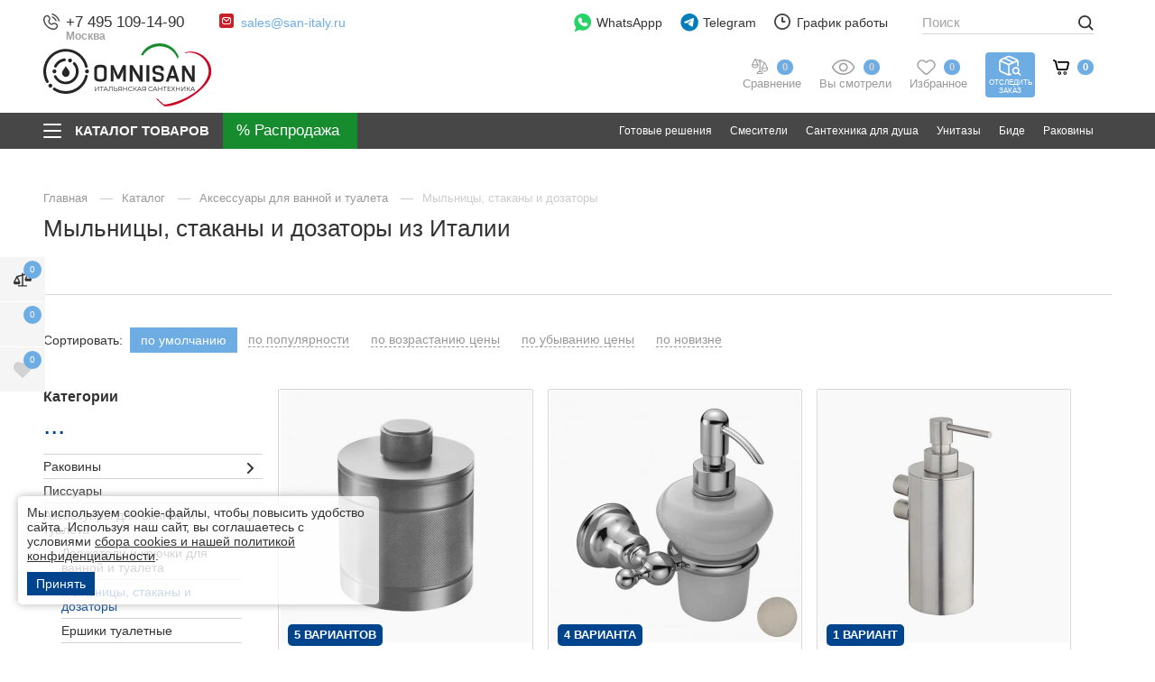

--- FILE ---
content_type: text/html; charset=utf-8
request_url: https://san-italy.ru/aksessuary-dlya-vannoy-i-tualeta/mylnitsy-stakany-i-dozatory/
body_size: 79410
content:
<!DOCTYPE html>
<html lang="ru" class="animate-on  bg_tovar_image    colored-more-goods  has-fix-panel   filter-on-left  has-menu-v2 order_in_order hide-head-on-scroll  hide-bottom-nav-on-scroll">
<head>
    <meta charset="UTF-8">

    
    <title>Купить итальянские Мыльницы стаканы и дозаторы — бренды из Италии в Москве | San Italy</title>

                    <link rel="canonical" href="https://san-italy.ru/aksessuary-dlya-vannoy-i-tualeta/mylnitsy-stakany-i-dozatory/" />
    

    
    <meta name="description" content="Мыльницы, стаканы и дозаторы из Италии от официального дилера итальянской сантехники ✔Гарантия от производителя ✔Большой выбор товара в наличии &rarr;Доставка по Москве и отправка в Регионы">    
    <meta property="og:title" content="Купить итальянские Мыльницы стаканы и дозаторы — бренды из Италии в Москве | San Italy">
    <meta property="og:description" content="Мыльницы, стаканы и дозаторы из Италии от официального дилера итальянской сантехники ✔Гарантия от производителя ✔Большой выбор товара в наличии &rarr;Доставка по Москве и отправка в Регионы">
              <meta property="og:image" content="https://omnisan.storage.yandexcloud.net/5/netcat_files/multifile/553/32381/multifile_4935_3126_bertocci_officina_127_7532_0000.jpg" />
          <meta name="og:site_name" content="Итальянская Сантехника san-italy.ru - официальный дилер в России">
    <meta name="og:url" content="https://san-italy.ru">
    <meta property="og:type" content="website"> 

    <meta content="width=device-width, initial-scale=1, maximum-scale=1.0, user-scalable=no" name="viewport">

    
    <!--link rel="preconnect" href="https://fonts.googleapis.com">
    <link rel="preconnect" href="https://fonts.gstatic.com" crossorigin>
    <link href="https://fonts.googleapis.com/css2?family=Open+Sans:wght@400;500;600&amp;family=Roboto:ital,wght@0,300;0,400;0,500;0,700;0,900;1,400;1,500&amp;display=swap" rel="stylesheet"-->

            <link href="/netcat/admin/js/min/min_010d470e658279b73141c031230adb19.css" async rel="stylesheet">
        
    <script>
      var HTTP_HOST = "san-italy.ru",
              catalogue_id = 5,
              AUTH_USER_ID = 0,
              yaCounter = 65071825;
    </script>
            <style>
            .header .logo {max-width: 1000px;}
                            @media screen and (max-width: 767.98px){
                  .header .logo {
                      max-width: 150px;
                  }
                }
                    </style>
        
    <script>
        window.dataLayer = window.dataLayer || [];
        window.dataLayer.push({
            "order_history": {
                "ordered":0,
                "finished":0            }
        })
    </script>
    <link rel="apple-touch-icon" sizes="180x180" href="/favicon/italy/apple-touch-icon.png">
    <link rel="icon" type="image/png" sizes="32x32" href="/favicon/italy/favicon-32x32.png">
    <link rel="icon" type="image/png" sizes="16x16" href="/favicon/italy/favicon-16x16.png">
    <link rel="manifest" href="/favicon/italy/site.webmanifest">
    <link rel="mask-icon" href="/favicon/italy/safari-pinned-tab.svg" color="#5bbad5">
    <meta name="msapplication-TileColor" content="#da532c">    <meta name="google-site-verification" content="Dh1jKfjPrCY_mUHPMD3DRcpCHGp0sZbh1Vp9JLY6qiM" />
<meta name="yandex-verification" content="94fddb31964221c6" />
    <style>
                        @media screen and (max-width: 767px) {
                                }
    </style>

    <script type="application/ld+json">
    {
      "@context": "http://schema.org",
      "@type": "BreadcrumbList",
      "itemListElement": [
         {
          "@type": "ListItem",
          "position":1,
          "item": {
            "@id": "https://san-italy.ru/katalog/",
            "name": "Каталог"
          }
         }
                        ,{
                "@type": "ListItem",
                "position":2,
                "item": {
                  "@id": "https://san-italy.ru/aksessuary-dlya-vannoy-i-tualeta/",
                  "name": "Аксессуары  для ванной и туалета"
                }
               }
                               ,{
                "@type": "ListItem",
                "position":3,
                "item": {
                  "@id": "https://san-italy.ru/aksessuary-dlya-vannoy-i-tualeta/mylnitsy-stakany-i-dozatory/",
                  "name": "Мыльницы, стаканы и дозаторы"
                }
               }
                     ]
    }
    </script>



             

        </head>
<body class="italy-theme     " limit_soput_lines="0">

    <!-- Roistat Counter Start -->
<script>
(function(w, d, s, h, id) {
    w.roistatProjectId = id; w.roistatHost = h;
    var p = d.location.protocol == "https:" ? "https://" : "http://";
    var u = /^.*roistat_visit=[^;]+(.*)?$/.test(d.cookie) ? "/dist/module.js" : "/api/site/1.0/"+id+"/init?referrer="+encodeURIComponent(d.location.href);
    var js = d.createElement(s); js.charset="UTF-8"; js.async = 1; js.src = p+h+u; var js2 = d.getElementsByTagName(s)[0]; js2.parentNode.insertBefore(js, js2);
})(window, document, 'script', 'cloud.roistat.com', '5bd13d01ad290a67176fca5391e5c0ed');
</script>
<!-- Roistat Counter End -->        
    <div class="wrapper">
            <div class="location-menu">
        <div class="container">
          <div class="location-menu__cover"><a class="location-menu__close" href="#">
              <svg class="icon icon-close ">
                <use xlink:href="/netcat_template/template/omnisan/img/sprite.svg?v123#close"></use>
              </svg></a>
            <div class="location-menu__title">Выберите свой город</div>
            <ul class="location-menu__list">
              <li>
                <div class="letter">А</div><a href="#">Абакан</a>
              </li>
              <li><a href="#">Архангельск</a></li>
              <li><a href="#">Астрахань</a></li>
              <li>
                <div class="letter">Б</div><a href="#">Барнаул</a>
              </li>
              <li><a href="#">Белгород</a></li>
              <li><a href="#">Благовещенск</a></li>
              <li><a href="#">Брянск</a></li>
              <li>
                <div class="letter">В</div><a href="#">Великий Новгород</a>
              </li>
              <li><a href="#">Владивосток</a></li>
              <li><a href="#">Владикавказ</a></li>
              <li><a href="#">Владимир</a></li>
              <li><a href="#">Волгоград</a></li>
              <li><a href="#">Вологда</a></li>
              <li><a href="#">Воронеж</a></li>
              <li>
                <div class="letter">Г</div><a href="#">Грозный</a>
              </li>
              <li>
                <div class="letter">Е</div><a href="#">Екатеринбург</a>
              </li>
              <li>
                <div class="letter">И</div><a href="#">Иваново</a>
              </li>
              <li><a href="#">Ижевск</a></li>
              <li><a href="#">Иркутск</a></li>
              <li>
                <div class="letter">Й</div><a href="#">Йошкар-Ола</a>
              </li>
              <li>
                <div class="letter">К</div><a href="#">Казань</a>
              </li>
              <li><a href="#">Калининград</a></li>
              <li><a href="#">Калуга</a></li>
              <li><a href="#">Кемерово</a></li>
              <li><a href="#">Киров</a></li>
              <li><a href="#">Кострома</a></li>
              <li><a href="#">Краснодар</a></li>
              <li><a href="#">Красноярск</a></li>
              <li><a href="#">Курган</a></li>
              <li><a href="#">Курск</a></li>
              <li>
                <div class="letter">Л</div><a href="#">Липецк</a>
              </li>
              <li>
                <div class="letter">М</div><a href="#">Магадан</a>
              </li>
              <li><a href="#">Майкоп</a></li>
              <li><a href="#">Махачкала</a></li>
              <li class="active"><a href="#">Москва</a></li>
              <li><a href="#">Мурманск</a></li>
              <li>
                <div class="letter">Н</div><a href="#">Набережные Челны</a>
              </li>
              <li><a href="#">Нальчик</a></li>
              <li><a href="#">Нижний Новгород</a></li>
              <li><a href="#">Новосибирск</a></li>
              <li>
                <div class="letter">О</div><a href="#">Омск</a>
              </li>
              <li><a href="#">Орел</a></li>
              <li><a href="#">Оренбург</a></li>
              <li>
                <div class="letter">П</div><a href="#">Пенза</a>
              </li>
              <li><a href="#">Пермь</a></li>
              <li><a href="#">Петрозаводск</a></li>
              <li><a href="#">Петропавловск-Камчатский</a></li>
              <li><a href="#">Псков</a></li>
              <li>
                <div class="letter">Р</div><a href="#">Ростов-на-Дону</a>
              </li>
              <li><a href="#">Рязань</a></li>
              <li>
                <div class="letter">С</div><a href="#">Самара</a>
              </li>
              <li><a href="#">Санкт-Петербург</a></li>
              <li><a href="#">Саранск</a></li>
              <li><a href="#">Саратов</a></li>
              <li><a href="#">Симферополь</a></li>
              <li><a href="#">Смоленск</a></li>
              <li><a href="#">Ставрополь</a></li>
              <li><a href="#">Сыктывкар</a></li>
              <li>
                <div class="letter">Т</div><a href="#">Тамбов</a>
              </li>
              <li><a href="#">Тверь</a></li>
              <li><a href="#">Томск</a></li>
              <li><a href="#">Тула</a></li>
              <li><a href="#">Тюмень</a></li>
              <li>
                <div class="letter">У</div><a href="#">Улан-Удэ</a>
              </li>
              <li><a href="#">Ульяновск</a></li>
              <li><a href="#">Уфа</a></li>
              <li>
                <div class="letter">Х</div><a href="#">Хабаровск</a>
              </li>
              <li>
                <div class="letter">Ч</div><a href="#">Чебоксары</a>
              </li>
              <li><a href="#">Челябинск</a></li>
              <li><a href="#">Черкесск</a></li>
              <li><a href="#">Чита</a></li>
              <li>
                <div class="letter">Ю</div><a href="#">Южно-Сахалинск</a>
              </li>
              <li>
                <div class="letter">Я</div><a href="#">Якутск</a>
              </li>
              <li><a href="#">Ярославль</a></li>
            </ul>
          </div>
        </div>
      </div>

      <header class="header compensate-for-scrollbar">
                    <div class="header__top v2">
                <div class="container">
                    <div class="header__top-cover">
                        <div class="header-top-row">
                            <div class="header-top-col col-left">
                                <div class="header-top-elem top-elem-tel">
                                    <div class="contact-item tel contact-dropdown ">
                                        <svg class="icon icon-tel " width="12" height="12" viewBox="0 0 12 12" fill="none" xmlns="http://www.w3.org/2000/svg">
                                            <path d="M6.16013 0.387595C6.20087 0.135967 6.43878 -0.0347251 6.69036 0.00600785C6.70599 0.00899251 6.75608 0.0183588 6.78236 0.024205C6.83485 0.0358975 6.90808 0.053904 6.99941 0.0805074C7.18206 0.133702 7.4372 0.221334 7.74342 0.36173C8.35654 0.642817 9.17243 1.13452 10.0191 1.98118C10.8657 2.82784 11.3574 3.64373 11.6386 4.25684C11.7789 4.56307 11.8666 4.81821 11.9197 5.00085C11.9464 5.09218 11.9643 5.16542 11.976 5.21793C11.9819 5.24419 11.9862 5.26528 11.9891 5.28085L11.9927 5.30005C12.0335 5.55166 11.8643 5.79936 11.6126 5.8401C11.3618 5.88071 11.1254 5.71086 11.0837 5.4604C11.0824 5.45369 11.0789 5.43566 11.075 5.41861C11.0675 5.38452 11.0543 5.33046 11.0335 5.25899C10.9918 5.11601 10.9195 4.90349 10.7994 4.64154C10.5595 4.11826 10.1281 3.39567 9.36634 2.6339C8.6046 1.87213 7.88201 1.44074 7.35874 1.20084C7.09676 1.08074 6.88427 1.00841 6.74125 0.966767C6.6698 0.945948 6.57996 0.925326 6.54586 0.917732C6.2954 0.875996 6.11952 0.638504 6.16013 0.387595Z" fill="#444444"/>
                                            <path fill-rule="evenodd" clip-rule="evenodd" d="M6.29914 2.5104C6.36918 2.26531 6.62463 2.12339 6.86968 2.19341L6.74291 2.6372C6.86968 2.19341 6.86968 2.19341 6.86968 2.19341L6.8706 2.19367L6.87152 2.19394L6.87362 2.19454L6.87835 2.19597L6.89054 2.19976C6.89983 2.20272 6.9114 2.20659 6.92525 2.21149C6.95288 2.2213 6.98937 2.23525 7.03417 2.25445C7.12383 2.29287 7.24636 2.35221 7.39682 2.44126C7.69806 2.61953 8.1092 2.91565 8.59229 3.39871C9.07537 3.88178 9.3715 4.29298 9.54972 4.59419C9.63883 4.74466 9.69815 4.86717 9.73655 4.95682C9.75575 5.00162 9.76972 5.03815 9.7795 5.06579C9.78443 5.07961 9.78831 5.09119 9.79126 5.10047L9.79501 5.11265L9.79649 5.11742L9.79704 5.11947L9.79735 5.12041C9.79735 5.12041 9.7976 5.1213 9.35378 5.2481L9.7976 5.1213C9.86763 5.3664 9.72572 5.62185 9.48061 5.69188C9.23759 5.7613 8.98435 5.6224 8.91186 5.38112L8.90958 5.37448C8.90626 5.36523 8.89949 5.34703 8.88811 5.32044C8.86534 5.26731 8.82404 5.1804 8.75537 5.06434C8.61813 4.83249 8.37031 4.48219 7.9396 4.05144C7.50882 3.62069 7.15848 3.37287 6.92666 3.23566C6.8106 3.16697 6.72371 3.12567 6.67054 3.1029C6.64395 3.09151 6.6258 3.08472 6.6165 3.08144L6.60992 3.07916C6.36862 3.00663 6.22967 2.75342 6.29914 2.5104Z" fill="#444444"/>
                                            <path fill-rule="evenodd" clip-rule="evenodd" d="M1.08153 1.94247C2.11543 0.908563 3.86016 0.987161 4.58007 2.2771L4.97946 2.99276C5.44956 3.83512 5.24925 4.89796 4.56106 5.5946C4.55189 5.60715 4.50327 5.67786 4.49724 5.80143C4.48955 5.95916 4.54555 6.32396 5.11073 6.88914C5.67572 7.4542 6.04046 7.51032 6.19831 7.50263C6.322 7.49666 6.39278 7.44804 6.40533 7.43887C7.10196 6.75068 8.1648 6.5503 9.00715 7.02047L9.72279 7.41986C11.0127 8.13974 11.0913 9.88445 10.0574 10.9184C9.50439 11.4714 8.76906 11.9628 7.90492 11.9956C6.62435 12.0441 4.49798 11.7134 2.39225 9.60764C0.286505 7.50189 -0.0441955 5.37557 0.00434673 4.09498C0.0371103 3.23084 0.528496 2.4955 1.08153 1.94247ZM3.774 2.72695C3.40536 2.06643 2.41477 1.91467 1.73425 2.59519C1.2571 3.07234 0.946909 3.599 0.926779 4.12995C0.886292 5.19787 1.14995 7.05991 3.04498 8.95489C4.94002 10.8499 6.80201 11.1136 7.86997 11.0731C8.40093 11.053 8.92758 10.7428 9.4047 10.2656C10.0852 9.58512 9.93344 8.59452 9.27294 8.2259L8.5573 7.82651C8.11212 7.57807 7.48676 7.66281 7.0478 8.10177C7.00472 8.14485 6.7302 8.40098 6.24317 8.42467C5.74452 8.44892 5.141 8.22485 4.45804 7.54189C3.7748 6.85868 3.55084 6.25498 3.57526 5.75632C3.59911 5.2692 3.85525 4.99498 3.8981 4.95211C4.33705 4.51314 4.42185 3.8878 4.17342 3.44261L3.774 2.72695Z" fill="#444444"/>
                                        </svg>
<a class="utmstat_tel" href="tel:+74951091490">+7 495 109-14-90                                          
                                        </a>
                                        <span>Москва</span>
                                        
                                                                            </div>
                                </div>

                                <div class="header-top-elem hide-on-mob top-elem-email">
                                    <div class="contact-item email contact-dropdown">
                                        <svg class="icon" width="16" height="16" viewBox="0 0 16 16" fill="none" xmlns="http://www.w3.org/2000/svg">
                                            <path d="M13.6 0H2.4C1.07452 0 0 1.07452 0 2.4V13.6C0 14.9255 1.07452 16 2.4 16H13.6C14.9255 16 16 14.9255 16 13.6V2.4C16 1.07452 14.9255 0 13.6 0Z" fill="#CB2027"/>
                                            <path fill-rule="evenodd" clip-rule="evenodd" d="M3.62513 4.84622C4.08249 4.32804 4.75325 4 5.5 4H10.5C11.1337 4 11.7134 4.23642 12.1538 4.62513C12.672 5.08249 13 5.75325 13 6.5V9.5C13 10.8807 11.8807 12 10.5 12H5.5C4.11929 12 3 10.8807 3 9.5V6.5C3 5.86631 3.23642 5.28663 3.62513 4.84622ZM4.78626 5.18024L7.98403 7.83672L10.9923 5.08253C10.8382 5.02902 10.6726 5 10.5 5H5.5C5.24156 5 4.99855 5.06515 4.78626 5.18024ZM11.7799 5.71725L8.33764 8.86879C8.15332 9.03753 7.87272 9.04429 7.6805 8.8846L4.115 5.92264C4.04086 6.10025 4 6.29518 4 6.5V9.5C4 10.3284 4.67157 11 5.5 11H10.5C11.3284 11 12 10.3284 12 9.5V6.5C12 6.21309 11.9197 5.9452 11.7799 5.71725Z" fill="white"/>
                                        </svg><a href="mailto:sales@san-italy.ru">sales@san-italy.ru</a>                                                                            </div> 
                                </div>
                            </div>
                            <div class="header-top-col col-right">
                                <div class="header-top-elem hide-on-mob top-elem-whatsapp">
                                    <a class="gt-watsapp-on-head" href="https://www.acebot.ru/wa?/79263176754" target="_blank" >
                                        <svg width="29" height="30" viewBox="0 0 29 30" fill="none" xmlns="http://www.w3.org/2000/svg">
                                            <path d="M14.0625 0C6.28125 0 0 6.28125 0 14.0625C0 17.25 1.03125 20.25 3 22.6875L1.03125 28.6875C0.9375 29.0625 1.03125 29.4375 1.3125 29.7188C1.40625 29.9062 1.6875 30 1.875 30C1.96875 30 2.15625 30 2.25 29.9062L8.71875 27C10.4063 27.75 12.1875 28.125 14.0625 28.125C21.8438 28.125 28.125 21.8438 28.125 14.0625C28.125 6.28125 21.8438 0 14.0625 0Z" fill="#25D366"/>
                                            <path d="M22.2188 19.2188C21.8438 20.3438 20.4375 21.2812 19.2188 21.4688C18.9375 21.5625 18.6563 21.5625 18.2813 21.5625C17.5313 21.5625 16.4062 21.375 14.4375 20.5312C12.1875 19.5938 9.9375 17.625 8.15625 15.0938V15C7.59375 14.1562 6.5625 12.5625 6.5625 10.875C6.5625 8.8125 7.59375 7.78125 7.96875 7.3125C8.4375 6.84375 9.09375 6.5625 9.84375 6.5625C10.0313 6.5625 10.125 6.5625 10.3125 6.5625C10.9688 6.5625 11.4375 6.75 11.9062 7.6875L12.2813 8.4375C12.5625 9.1875 12.9375 10.0313 13.0312 10.125C13.3125 10.6875 13.3125 11.1562 13.0312 11.625C12.9375 11.9062 12.75 12.0938 12.5625 12.2813C12.4688 12.4688 12.375 12.5625 12.2813 12.5625C12.1875 12.6562 12.1875 12.6563 12.0938 12.75C12.375 13.2188 12.9375 14.0625 13.6875 14.7188C14.8125 15.75 15.6563 16.0312 16.125 16.2187C16.3125 16.0312 16.5 15.6562 16.7812 15.375L16.875 15.1875C17.3438 14.5313 18.0938 14.3438 18.8438 14.625C19.2188 14.8125 21.2813 15.75 21.2813 15.75L21.4688 15.8438C21.75 16.0312 22.125 16.125 22.3125 16.5C22.6875 17.3438 22.4063 18.5625 22.2188 19.2188Z" fill="white"/>
                                        </svg>

                                        WhatsAppp
                                    </a>
                                </div>

                                <div class="header-top-elem top-elem-tg">
                                    <a class="gt-watsapp-on-head" href="https://t.me/OMNISAN_group_bot" target="_blank">
                                        <svg class="only-for-desctop" width="28" height="28" viewBox="0 0 28 28" fill="none" xmlns="http://www.w3.org/2000/svg">
                                            <path d="M14.2423 27.2727C21.7735 27.2727 27.8787 21.1675 27.8787 13.6364C27.8787 6.10521 21.7735 0 14.2423 0C6.71117 0 0.605957 6.10521 0.605957 13.6364C0.605957 21.1675 6.71117 27.2727 14.2423 27.2727Z" fill="#007DBB"/>
                                            <path d="M21.0474 7.99552C21.1688 7.21096 20.4229 6.5917 19.7253 6.89798L5.83142 12.9981C5.33117 13.2178 5.36776 13.9756 5.88659 14.1407L8.75182 15.0532C9.29873 15.2274 9.89084 15.1373 10.3684 14.8074L16.8283 10.3444C17.0231 10.2098 17.2355 10.4868 17.069 10.6583L12.419 15.4525C11.968 15.9176 12.0575 16.7056 12.6001 17.0459L17.8063 20.3106C18.3902 20.6768 19.1414 20.309 19.2506 19.6033L21.0474 7.99552Z" fill="white"/>
                                        </svg>
                                        <svg class="only-for-mob" width="22" height="19" viewBox="0 0 22 19" fill="none" xmlns="http://www.w3.org/2000/svg">
                                            <path d="M21.0864 0.352157C20.6788 0.000548129 20.1176 -0.0967723 19.6191 0.101008L1.53478 7.21795C0.797988 7.50992 0.431161 8.34813 0.719606 9.08902C0.901453 9.5505 1.2965 9.88014 1.77933 9.97746L6.47598 10.9193V16.7616C6.46971 17.355 6.81772 17.8792 7.3664 18.099C7.54824 18.1743 7.73636 18.212 7.92761 18.212C8.30384 18.212 8.67067 18.0551 8.93717 17.7851L11.5614 15.1574L15.5087 18.6358C15.7721 18.8713 16.1076 19 16.4587 19C16.6092 19 16.7566 18.9749 16.9039 18.9309C17.3867 18.7771 17.7567 18.3721 17.8664 17.8792L21.5504 1.77429C21.6695 1.24374 21.4908 0.700627 21.0864 0.352157ZM16.628 2.69413L6.97762 9.67294L2.03015 8.6809C1.97999 8.67148 1.93923 8.63067 1.93609 8.58358V8.5616C1.92982 8.50823 1.95804 8.46114 2.01134 8.44231H2.01448L16.628 2.69413ZM20.2054 1.73662L16.581 17.5779C16.5747 17.6061 16.5528 17.6344 16.5245 17.6564C16.4995 17.672 16.465 17.6783 16.4368 17.672L16.4274 17.6689C16.4085 17.6658 16.396 17.6564 16.3772 17.6407L8.18784 10.4264L20.2054 1.73662ZM10.5707 14.2815L8.00599 16.8495C7.95583 16.8998 7.87745 16.8998 7.83042 16.8495C7.80847 16.8276 7.79593 16.793 7.79593 16.7585V11.836L10.5707 14.2815Z" fill="#474747"/>
                                        </svg>

                                        Telegram
                                    </a>
                                </div>

                                <div class="header-top-elem hide-on-mob top-elem-worck">
                                    <div class="contact-item working contact-dropdown">
                                        <svg class="icon icon-time " width="18" height="18" viewBox="0 0 18 18" fill="none" xmlns="http://www.w3.org/2000/svg">
                                            <path d="M9 18C7.78488 18 6.60756 17.7624 5.49505 17.2925C4.42304 16.8389 3.46175 16.1908 2.63546 15.3645C1.80918 14.5383 1.16112 13.577 0.707471 12.505C0.237624 11.3924 0 10.2151 0 9C0 7.78488 0.237624 6.60756 0.707471 5.49505C1.16112 4.42304 1.80918 3.46175 2.63546 2.63546C3.46175 1.80918 4.42304 1.16112 5.49505 0.707471C6.60756 0.237624 7.78488 0 9 0C10.2151 0 11.3924 0.237624 12.505 0.707471C13.577 1.16112 14.5383 1.80918 15.3645 2.63546C16.1908 3.46175 16.8389 4.42304 17.2925 5.49505C17.7624 6.60486 18 7.78488 18 9C18 10.2151 17.7624 11.3924 17.2925 12.505C16.8389 13.577 16.1908 14.5383 15.3645 15.3645C14.5383 16.1908 13.577 16.8389 12.505 17.2925C11.3924 17.7624 10.2151 18 9 18ZM9 1.79838C5.0306 1.79838 1.79838 5.0306 1.79838 9C1.79838 12.9694 5.0306 16.2016 9 16.2016C12.9694 16.2016 16.2016 12.9694 16.2016 9C16.2016 5.0306 12.9694 1.79838 9 1.79838ZM11.7003 9.89919H9C8.50315 9.89919 8.10081 9.49685 8.10081 9V4.49865C8.10081 4.0018 8.50315 3.59946 9 3.59946C9.49685 3.59946 9.89919 4.0018 9.89919 4.49865V8.09811H11.7003C12.1971 8.09811 12.5995 8.50045 12.5995 8.9973C12.5995 9.49415 12.1971 9.89919 11.7003 9.89919Z" fill="#444444"/>
                                        </svg>График работы
                                        <button class="contact-dropdown__btn">
                                          <svg class="icon icon-chevron-down ">
                                            <use xlink:href="/netcat_template/template/omnisan/img/sprite.svg?v123#chevron-down"></use>
                                          </svg>
                                        </button>
                                        <div class="contact-dropdown__dropdown">
                                          <ul class="working__list">
                                            <li><span>Пн - Пт</span>10:00 - 19:00</li>
<li><span>Сб</span>10:00 - 17:00</li>
<li><span>Вс</span>выходной</li>                                          </ul>
                                        </div>
                                    </div>
                                </div>

                                <div class="header-top-elem hide-on-mob top-elem-nav">
                                    <div class="header__nav-top">
                                        <ul>
                                          <li><a href='/adres-i-kontakty/'>
				                    <svg class='icon icon-contact_serv'>
				                      <use xlink:href='/netcat_template/template/omnisan/img/sprite.svg#contact_serv'></use>
				                    </svg>Контакты</a></li><li><a href='/o-kompanii/'>
				                    <svg class='icon icon-house_serv'>
				                      <use xlink:href='/netcat_template/template/omnisan/img/sprite.svg#house_serv'></use>
				                    </svg>О компании</a></li><li><a href='/garantiya-i-vozvrat/'>
				                    <svg class='icon icon-gar_serv'>
				                      <use xlink:href='/netcat_template/template/omnisan/img/sprite.svg#gar_serv'></use>
				                    </svg>Гарантия и возврат</a></li><li><a href='/dostavka/'>
				                    <svg class='icon icon-car_serv'>
				                      <use xlink:href='/netcat_template/template/omnisan/img/sprite.svg#car_serv'></use>
				                    </svg>Доставка</a></li><li><a href='/zakaz-i-oplata/'>
				                    <svg class='icon icon-box_serv'>
				                      <use xlink:href='/netcat_template/template/omnisan/img/sprite.svg#box_serv'></use>
				                    </svg>Заказ и оплата</a></li><li><a href='/dizayneram-i-arhitektoram/'>
				                    <svg class='icon icon-mon_serv'>
				                      <use xlink:href='/netcat_template/template/omnisan/img/sprite.svg#mon_serv'></use>
				                    </svg>Дизайнерам</a></li><li><a href='/komplektatsiya-obektov/'>
				                    <svg class='icon icon-blueprint_serv'>
				                      <use xlink:href='/netcat_template/template/omnisan/img/sprite.svg#blueprint_serv'></use>
				                    </svg>Комплектация объектов</a></li>  
                                          <li><a href="https://hh.ru/employer/2871683?hhtmFrom=vacancy" target="_blank">
                                            <svg class="icon icon-vac_serv">
                                              <use xlink:href="/netcat_template/template/omnisan/img/sprite.svg?v123#vac_serv"></use>
                                            </svg>
                                            Наши вакансии</a></li>                
                                        </ul>
                                        <div class="header__more-nav" style="display: none;">
                                          <div class="header__more-nav-btn">Еще
                                            <svg class="icon icon-chevron-down ">
                                              <use xlink:href="/netcat_template/template/omnisan/img/sprite.svg?v123#chevron-down"></use>
                                            </svg>
                                          </div>
                                          <div class="header__nav-dropdown" style="display: none;"></div>
                                        </div>
                                    </div>
                                </div>
                            </div>
                        </div>
                    </div>
                </div>
            </div>

            <div class="header__main v2">
                <div class="container">
                    <div class="header__main-cover">
                        <div class="header-top-row">
                            <div class="header-top-col full-width">
                                <div class="header-top-elem top-elem-logo">
                                    <a alt="Итальянская Сантехника san-italy.ru - официальный дилер в России" title="Итальянская Сантехника san-italy.ru - официальный дилер в России" class="logo" href="/">
                                        <img  src="/netcat_files/c/sanitaly_logo_new_0.svg" data-srcset="/netcat_files/c/sanitaly_logo_new_0.svg" " data-d-srcset="/netcat_files/c/sanitaly_logo_new_0.svg" srcset="/netcat_template/template/omnisan/assets/images/image_lazy.svg" image_lazy="1"  alt="">
                                    </a>
                                                                            <a class="header__a-catalog-btn-sale" href="/rasprodazha/" data-title="Распродажа">
                                            <svg width="21" height="21" viewBox="0 0 21 21" fill="none" xmlns="http://www.w3.org/2000/svg">
                                                <path d="M4.45085 0C1.99669 0 0 1.9966 0 4.45085C0 6.90501 1.9966 8.90152 4.45085 8.90152C6.90501 8.90152 8.9017 6.90492 8.9017 4.45085C8.9017 1.99669 6.9051 0 4.45085 0ZM4.45102 5.93435C3.63294 5.93435 2.96744 5.26893 2.96744 4.45085C2.96744 3.63277 3.63294 2.96726 4.45102 2.96726C5.26911 2.96726 5.93461 3.63277 5.93461 4.45085C5.93461 5.26885 5.26902 5.93435 4.45102 5.93435Z" fill="white"/>
                                                <path d="M16.321 11.8699C13.8668 11.8699 11.8701 13.8665 11.8701 16.3205C11.8701 18.7747 13.8667 20.7714 16.321 20.7714C18.7751 20.7714 20.7718 18.7748 20.7718 16.3205C20.7718 13.8664 18.7751 11.8699 16.321 11.8699ZM16.321 17.8041C15.5029 17.8041 14.8374 17.1386 14.8374 16.3205C14.8374 15.5025 15.5029 14.837 16.321 14.837C17.1391 14.837 17.8046 15.5026 17.8046 16.3205C17.8046 17.1386 17.1391 17.8041 16.321 17.8041Z" fill="white"/>
                                                <path d="M17.7298 3.04286C17.1505 2.46358 16.2111 2.46358 15.6317 3.04286L3.04292 15.6316C2.46356 16.2109 2.46356 17.1504 3.04292 17.7297C3.33265 18.0195 3.71235 18.1644 4.09196 18.1644C4.47158 18.1644 4.85137 18.0195 5.14101 17.7297L17.7299 5.14094C18.3092 4.56158 18.3092 3.62213 17.7298 3.04286Z" fill="white"/>
                                            </svg>
                                        </a>
                                                                    </div>
                                <div class="header-top-elem search-parent top-elem-search">
                                    <div class="search-block">
                                        <form class="search-form" action="/poisk/" method="get" data-hints='1'>
                                          <div class="search-form__input-wrap">
                                            <input class="js-search-input" id="search-voice-field" type="text" placeholder="Поиск" name="q" value="" autocomplete="off">
                                            <span class="clear_search"></span>
                                                                                      </div>
                                          <button class="btn btn-primary search-form__btn">
                                            <svg class="icon icon-def-search ">
                                              <use xlink:href="/netcat_template/template/omnisan/img/sprite-def.svg?v123#search"></use>
                                            </svg>
                                          </button>
                                          
                                        </form>
                                        <div class="search-result js-search-suggest">
                                          <div class="search-result__cover">
                                            <div class="search-result__goods">
                                              <div class="search-result__title">Товары</div>
                                              <ul class="search-result__list">
                                                
                                              </ul><a class="search-result__all-link" href="#">Все найденные товары (0)</a>
                                            </div>
                                          </div>
                                        </div>
                                    </div>
                                </div>

                                <div class="header-top-elem top-elem-compare">
                                    <a class="user-state compare-head " href="/compare/">
                                        <svg width="19" height="18" viewBox="0 0 19 18" fill="none" xmlns="http://www.w3.org/2000/svg">
                                            <path d="M0 6.70006C0.496759 5.71984 0.994468 4.74057 1.4898 3.75988C2.05447 2.64098 2.6163 1.52066 3.18002 0.401295C3.37806 0.00664205 3.60221 -0.0816917 4.01824 0.0698055C5.23924 0.513849 6.46024 0.957892 7.68077 1.40479C7.77717 1.43993 7.84319 1.4499 7.92772 1.36109C8.41071 0.852937 9.05231 0.700965 9.67778 0.959317C10.3313 1.22907 10.6827 1.7225 10.7003 2.43915C10.7003 2.45672 10.705 2.47381 10.7098 2.50468C11.2592 2.7051 11.8135 2.90741 12.3677 3.10877C13.0948 3.3733 13.8209 3.64067 14.5499 3.89903C14.7589 3.97311 14.8985 4.10229 14.9973 4.29938C15.9889 6.27597 16.9743 8.25635 17.9892 10.2211C18.1953 10.6205 18.2286 11.0032 18.1526 11.4183C17.8501 13.0743 16.593 14.2749 14.9203 14.51C13.0482 14.7736 11.1619 13.4196 10.809 11.5589C10.7848 11.4311 10.7611 11.3029 10.7468 11.1737C10.715 10.8874 10.7459 10.6209 10.8836 10.3512C11.8025 8.55032 12.7077 6.74233 13.6172 4.93624C13.6461 4.87877 13.6732 4.82036 13.7093 4.7458C13.62 4.7097 13.5407 4.67503 13.4595 4.64559C12.4603 4.28181 11.4596 3.92087 10.4619 3.55329C10.3522 3.51292 10.2895 3.52812 10.2016 3.60648C10.0705 3.72283 9.91951 3.82162 9.76326 3.90235C9.664 3.95364 9.62933 4.00398 9.62981 4.11464C9.63408 5.16325 9.63266 6.21185 9.63266 7.26046C9.63266 9.37572 9.63266 11.4905 9.63266 13.6058V13.8067C10.0739 13.8109 10.488 13.8755 10.8693 14.0645C11.8799 14.5656 12.4251 15.38 12.4736 16.5118C12.4893 16.876 12.2613 17.1016 11.8947 17.1045C11.3139 17.1092 10.7335 17.1059 10.1527 17.1059C8.89654 17.1059 7.6404 17.1059 6.38473 17.1059C5.91694 17.1059 5.71558 16.8988 5.72508 16.4306C5.7512 15.163 6.82117 13.9904 8.08587 13.8451C8.23831 13.8276 8.39124 13.8147 8.56743 13.7972C8.56743 13.7397 8.56743 13.6765 8.56743 13.6138C8.56743 10.4561 8.56648 7.29798 8.57075 4.14028C8.57075 4.00778 8.52991 3.94842 8.41166 3.89048C7.86978 3.62548 7.57106 3.18428 7.49887 2.58494C7.4927 2.5346 7.44853 2.46337 7.40532 2.44722C6.55807 2.1333 5.70893 1.82651 4.82654 1.50642C4.86168 1.58715 4.88353 1.64367 4.9106 1.69733C5.68898 3.22513 6.45502 4.76005 7.25619 6.27644C7.47275 6.68629 7.49698 7.08237 7.41197 7.50789C7.08095 9.16961 5.84475 10.3597 4.16641 10.5587C2.10814 10.8024 0.431221 9.37952 0.0717118 7.59242C0.0503408 7.48414 0.0242206 7.37681 0 7.26901C0 7.07904 0 6.88955 0 6.70006ZM14.4668 5.63626C13.6818 7.19587 12.9167 8.71654 12.1459 10.2477H16.7896C16.0155 8.71132 15.2514 7.1935 14.4668 5.63626ZM3.71809 1.71775C2.94114 3.26074 2.17985 4.77382 1.41239 6.29734H6.05182C5.27248 4.76812 4.50312 3.25837 3.71762 1.71775H3.71809ZM11.8795 11.3471C12.0257 12.3363 13.0482 13.5075 14.5784 13.4609C15.7571 13.4248 16.9758 12.4019 17.0522 11.3471H11.8795ZM1.14217 7.39011C1.30554 8.43255 2.36412 9.61413 3.94558 9.50775C5.10104 9.42986 6.32014 8.33994 6.31539 7.39011H1.14217ZM11.293 16.0169C11.1733 15.4874 10.5692 14.9559 9.98267 14.9161C9.44697 14.8795 8.90747 14.8852 8.36987 14.898C7.89733 14.9094 7.50172 15.1184 7.20015 15.4807C7.07288 15.6341 6.98264 15.8184 6.85822 16.0164H11.2925L11.293 16.0169ZM9.09981 1.92292C8.80726 1.92102 8.56695 2.15942 8.56743 2.45007C8.5679 2.73597 8.79871 2.97057 9.08271 2.97485C9.39093 2.9796 9.63408 2.74784 9.63408 2.44912C9.63408 2.15847 9.39663 1.92482 9.09981 1.92292Z" fill="#A3A3A3"/>
                                        </svg>                                        
                                        <span class="user-state__quantity js-count-info-compare">0</span><br>
                                        <span class="user-state__text">Сравнение</span>
                                    </a>
                                </div>

                                <div class="header-top-elem top-elem-recent">
                                    <a class="user-state recent-head " href="/vy-smotreli/">
                                        <svg width="26" height="17" viewBox="0 0 26 17" fill="none" xmlns="http://www.w3.org/2000/svg">
                                            <path d="M12.5065 0C18.0355 0.232328 22.1698 2.56627 24.9336 7.22279C25.4352 8.06755 25.4331 8.95139 24.94 9.80113C22.7659 13.5447 19.5538 15.8985 15.303 16.7369C9.35623 17.9099 3.33345 15.0829 0.367891 9.81179C-0.113817 8.95495 -0.130158 8.08105 0.364339 7.23273C2.56968 3.44727 5.82299 1.1112 10.1342 0.27922C10.9577 0.120072 11.8046 0.0795743 12.5058 0H12.5065ZM12.5932 15.4104C13.1744 15.3628 13.7051 15.3209 14.2351 15.274C14.3936 15.2598 14.5527 15.2392 14.709 15.2093C18.5392 14.4932 21.4579 12.4704 23.465 9.13328C23.7222 8.70557 23.7123 8.3219 23.4629 7.89206C20.8142 3.33359 15.6504 0.911552 10.4411 1.86786C6.63579 2.56627 3.76898 4.64657 1.80307 7.96879C1.58282 8.34109 1.58424 8.69846 1.80662 9.06933C4.2585 13.1575 7.9104 15.1916 12.5925 15.4104H12.5932Z" fill="#A3A3A3"/>
                                            <path d="M17.5694 8.52799C17.5595 11.252 15.3485 13.441 12.6266 13.4211C9.90401 13.4019 7.72424 11.2101 7.7349 8.50312C7.74556 5.77984 9.96298 3.58444 12.6785 3.6086C15.4046 3.63275 17.5801 5.82104 17.5701 8.52728L17.5694 8.52799ZM15.958 8.51804C15.9588 6.71412 14.4618 5.21784 12.6543 5.21784C10.8461 5.21784 9.34699 6.71057 9.34628 8.51378C9.34557 10.3156 10.844 11.814 12.65 11.8154C14.4554 11.8168 15.9573 10.3205 15.958 8.51804Z" fill="#A3A3A3"/>
                                        </svg>
                                        <span class="user-state__quantity js-count-info-recent">0</span><br>
                                        <span class="user-state__text">Вы смотрели</span>
                                    </a>
                                </div>

                                <div class="header-top-elem top-elem-fav">
                                    <a class="user-state fav-head js-fav-state " href="/izbrannoe/">
                                        <svg width="21" height="17" viewBox="0 0 21 17" fill="none" xmlns="http://www.w3.org/2000/svg">
                                            <path fill-rule="evenodd" clip-rule="evenodd" d="M2.49351 2.4484C4.48486 0.517198 7.71348 0.5172 9.70482 2.4484L10.5 3.21958L11.2952 2.44843C13.2865 0.517232 16.5151 0.517232 18.5065 2.44843C20.4978 4.37964 20.4978 7.51073 18.5065 9.44193L12.624 15.1468C11.4509 16.2844 9.54906 16.2844 8.37603 15.1468L2.4935 9.4419C0.502165 7.5107 0.502164 4.3796 2.49351 2.4484Z" stroke="#A3A3A3" stroke-width="1.5" stroke-linecap="round" stroke-linejoin="round"/>
                                        </svg>
                                        <span class="user-state__quantity js-fav-count-header js-count-info-fav">0</span><br>
                                        <span class="user-state__text">Избранное</span>
                                        
                                    </a>
                                </div>

                                <div class="header-top-elem top-elem-order">
                                    <a href="/status-zakaza/">
                                        <svg width="25" height="23" viewBox="0 0 25 23" xmlns="http://www.w3.org/2000/svg">
                                            <path d="M20.2195 7.4754C17.4149 8.71312 14.6561 9.92969 11.86 11.1632V20.8556C11.9629 20.8217 12.051 20.8006 12.1335 20.7654C12.4161 20.6455 12.6917 20.506 12.98 20.4031C13.3916 20.255 13.8385 20.4552 14.0189 20.8436C14.2001 21.2327 14.0718 21.7254 13.6848 21.9213C12.7897 22.3752 11.8811 22.7946 10.8337 22.7354C10.2734 22.7037 9.74119 22.5768 9.23088 22.3499C7.0099 21.3631 4.78046 20.3946 2.57075 19.3817C0.892503 18.612 0.0311759 17.2658 0.0170789 15.4177C-0.00124723 12.9732 -0.0111151 10.5281 0.0206031 8.08369C0.044568 6.20808 0.946776 4.86534 2.66379 4.09423C4.83332 3.12013 7.01131 2.16506 9.18084 1.19096C10.4002 0.643286 11.6069 0.64822 12.8242 1.19236C15.0022 2.16647 17.1886 3.12084 19.3617 4.10551C21.0984 4.89212 21.9548 6.27504 21.9809 8.16897C21.9971 9.34748 21.9866 10.526 21.9823 11.7045C21.9809 12.1387 21.7356 12.4679 21.3522 12.5771C20.9941 12.6786 20.5783 12.5257 20.4063 12.1817C20.3203 12.0097 20.2872 11.7954 20.2858 11.6002C20.2752 10.4661 20.2836 9.33127 20.278 8.19646C20.2766 7.96386 20.2421 7.73056 20.2209 7.4754H20.2195ZM1.76934 7.46553C1.7496 7.71434 1.71859 7.92298 1.71788 8.13162C1.71436 10.5662 1.71295 13.0014 1.71718 15.436C1.71859 16.5715 2.24934 17.3778 3.28124 17.8409C5.46557 18.8214 7.65413 19.7905 9.84199 20.7632C9.92587 20.8006 10.0154 20.8246 10.1465 20.8697V20.4947C10.1465 17.5061 10.1465 14.5176 10.1465 11.529C10.1465 11.0927 10.1465 11.0948 9.71864 10.9616C9.59318 10.9228 9.46912 10.8777 9.3493 10.8248C8.1292 10.287 6.90981 9.74784 5.69112 9.20792C4.40054 8.63558 3.11137 8.06184 1.77004 7.46624L1.76934 7.46553ZM2.70467 5.99662C2.76388 6.03962 2.77586 6.05231 2.79066 6.05865C5.18786 7.12298 7.58435 8.18941 9.98437 9.2481C10.5694 9.50607 11.1897 9.55189 11.7846 9.32493C12.5775 9.02255 13.3472 8.66096 14.1585 8.31065C14.0788 8.26272 14.038 8.2317 13.9921 8.21056C11.3877 6.98412 8.7833 5.75698 6.17536 4.53829C6.08161 4.49459 5.93289 4.49882 5.83562 4.54111C4.97429 4.91397 4.11719 5.29671 3.26221 5.68438C3.08106 5.76614 2.91331 5.87821 2.70397 5.99662H2.70467ZM19.3081 6.01354C19.0826 5.88314 18.9169 5.77107 18.7379 5.68719C18.3249 5.49336 17.9062 5.31221 17.4896 5.12684C15.6774 4.3219 13.866 3.51555 12.0531 2.71273C11.6119 2.51748 11.1354 2.36665 10.6716 2.51748C9.80181 2.79942 8.95388 3.15044 8.06999 3.48313C8.13414 3.55643 8.14189 3.57264 8.15458 3.57828C10.8041 4.82798 13.4543 6.07768 16.1067 7.32245C16.1737 7.35417 16.2801 7.35487 16.3485 7.32456C17.3127 6.90306 18.2741 6.4731 19.3088 6.01284L19.3081 6.01354Z"/>
                                            <path d="M22.2407 19.5502C22.8088 20.1162 23.3741 20.6801 23.9408 21.2432C24.1515 21.4526 24.2756 21.6972 24.2312 21.9988C24.1811 22.3386 23.9965 22.5853 23.6638 22.6938C23.3254 22.8045 23.0223 22.7276 22.7686 22.4753C22.2519 21.9608 21.7318 21.4483 21.2222 20.926C21.0932 20.7935 21.0051 20.7653 20.8267 20.8661C18.2977 22.3005 15.1583 20.8062 14.6685 17.9424C14.2935 15.7517 15.8223 13.5766 18.0087 13.1924C20.2671 12.7949 22.4275 14.2694 22.8363 16.4798C23.0386 17.5752 22.8334 18.5888 22.2407 19.5502ZM18.7947 14.8615C17.4442 14.8601 16.3474 15.9371 16.3432 17.27C16.339 18.6141 17.4385 19.7215 18.7841 19.7271C20.1184 19.7327 21.2074 18.6409 21.2095 17.2947C21.2116 15.9399 20.143 14.8636 18.794 14.8622L18.7947 14.8615Z"/>
                                        </svg>
                                        <span>Отследить заказ</span>                                        
                                    </a>
                                </div>
                                
                                
                                <div class="header-top-elem top-elem-cart">
                                    <div class="user-cart header__user-cart">
                                        <a href="/korzina/" class="user-state">
                                            <svg width="18" height="17" xmlns="http://www.w3.org/2000/svg" viewBox="0 0 183.32 170.63">
                                              <g id="Layer_1-2" data-name="Layer 1">
                                                <g>
                                                  <path class="cls-1" d="m135.03,132.55c-5-.03-9.74,1.91-13.39,5.51-3.68,3.63-5.73,8.43-5.75,13.5-.02,5.02,1.95,9.78,5.57,13.41,3.63,3.65,8.42,5.66,13.48,5.66h0c5.07,0,9.87-2.02,13.5-5.67,3.61-3.63,5.57-8.4,5.54-13.42-.08-10.38-8.58-18.9-18.95-18.99Zm-.09,27.25c-4.53,0-8.21-3.67-8.21-8.21s3.68-8.21,8.21-8.21,8.21,3.67,8.21,8.21-3.68,8.21-8.21,8.21Z"/>
                                                  <path class="cls-1" d="m177.94,25.82c-3.87-4.17-9.32-6.57-14.94-6.58-12.24-.03-24.48-.02-36.72-.02h-53.1s-4.4,0-4.4,0c-3.48,0-6.96-.02-10.44.02-4.63.05-8.34,3.26-9.01,7.82-.68,4.62,2,8.87,6.37,10.11,1.5.42,3.03.43,4.38.43h.03c33.88.01,67.76.01,101.63.01,1.39,0,2.39.3,2.82.84.53.67.34,1.92.18,2.61-4.6,19.82-9.21,39.64-13.84,59.45-.65,2.78-.94,3.01-3.83,3.01H61.16c-2.77,0-3.13-.29-3.76-3.08l-2.82-12.34c-5.07-22.19-10.13-44.37-15.23-66.55-1.43-6.25-5.12-10.84-10.94-13.63-4.84-2.32-9.8-4.58-14.6-6.77l-.29-.13C8.41-1.31,3.1.48.88,5.28c-2.21,4.79-.14,10,4.93,12.38l1.65.78c4.01,1.89,8.15,3.84,12.27,5.69,1.12.5,1.61,1.1,1.88,2.28,5.35,23.54,10.74,47.07,16.13,70.6l1.86,8.12c2.4,10.46,10.26,16.7,21.03,16.7,16.39,0,32.79,0,49.18,0,12.78,0,25.56,0,38.33,0,10.09,0,18.09-6.33,20.39-16.12,3.6-15.3,7.4-31.64,12.32-52.96.21-.93.44-1.85.67-2.78.74-2.99,1.51-6.08,1.74-9.26.39-5.49-1.5-10.78-5.34-14.91Z"/>
                                                  <path class="cls-1" d="m73.19,132.55c-5-.03-9.74,1.91-13.39,5.51-3.68,3.63-5.73,8.43-5.75,13.5-.02,5.02,1.95,9.78,5.57,13.41,3.63,3.65,8.42,5.66,13.48,5.66h0c5.07,0,9.87-2.02,13.5-5.67,3.61-3.63,5.57-8.4,5.54-13.42-.08-10.38-8.58-18.9-18.95-18.99Zm-.09,27.25c-4.53,0-8.21-3.67-8.21-8.21s3.68-8.21,8.21-8.21,8.21,3.67,8.21,8.21-3.68,8.21-8.21,8.21Z"/>
                                                </g>
                                              </g>
                                            </svg>                                          
                                            <span class="user-cart__quantity js-header-cart-qty">0</span><br>
                                            <span class="user-state__text user-cart__desc js-header-cart-amount"></span>
                                        </a>
                                        <div class="user-cart__menu">
                                            <div class="cart-menu js-cart-menu js-cart-menu-body"></div>
                                        </div>
                                    </div>
                                </div>

                                                            </div>
                        </div>
                    </div>
                </div>
            </div>
                <div class="header__bottom">
          <div class="container">
            <div class="header__bottom-cover">
              <a class="header__bottom-catalog-btn" href="#catalog-menu" data-subid="599" data-subid-mob="599"  data-title="Каталог товаров"><span class="hamburger"><span class="hamburger__item"></span><span class="hamburger__item"></span><span class="hamburger__item"></span></span><i>Каталог товаров</i></a>
                            
              
              <ul class="header__nav-bottom">
                                    <li class="sale-li-menu"><a href="/rasprodazha/" title="Распродажа" alt="Распродажа">% Распродажа</a></li>
                                <li><a href='/gotovye-resheniya/'>Готовые решения</a></li><li><a href='/smesiteli/'>Смесители</a></li><li><a href='/dushevye-sistemy/'>Сантехника для душа</a></li><li><a href='/unitazy/'>Унитазы</a></li><li><a href='/bide/'>Биде</a></li><li><a href='/rakoviny/'>Раковины</a></li>              </ul>
            </div>
          </div>
        </div>
      </header>

      <div class="popup-hint js-hint-fav">
          <div class="title-hint">Товар добавлен в избранное</div>
          <a class="hint-more" href="/izbrannoe/" target="_blank">Посмотреть</a>
      </div>

      <div class="popup-hint js-hint-compare">
          <div class="title-hint">Товар добавлен в сравнения</div>
          <a class="hint-more" href="/compare/" target="_blank">Посмотреть</a>
      </div>

                              <div class="fix-right-panel">
                  <a href="/compare/" class="fix-panel-elem fixed-compare">
                      <div class="count-in-panel js-count-info-compare">0</div>
                      <svg class="icon" xmlns="http://www.w3.org/2000/svg" viewBox="0 0 21 16" style="">
                          <path d="M15.006 6.812h3.986l-2.13-3.99-1.856 3.99zm-9.065 3.524L3.968 6.238l-1.993 4.098H5.94zM5.077 4.96l1.597 3.369c.342.72.666 1.45 1.037 2.157.237.453.25.884.096 1.358-.5 1.549-.246 1.604-2.137 1.583-1.39-.015-2.78 0-4.169-.004-.76-.001-.852-.14-1.192-.81-.482-.95-.37-1.777.127-2.704.96-1.79 1.818-3.633 2.68-5.47.227-.481.549-.722 1.053-.848 1.842-.46 3.677-.946 5.548-1.432 0-.455-.007-.886.003-1.317.01-.49.328-.835.753-.842.427-.007.755.329.793.818.01.144.002.29.002.435v.49c1.523-.399 2.997-.782 4.47-1.17 1.443-.38 1.443-.383 2.154.94.954 1.775 1.893 3.558 2.868 5.322.255.463.308.875.154 1.385-.514 1.704-.37 1.622-2.225 1.615-1.37-.005-2.742-.017-4.113.007-.609.01-.907-.252-1.163-.786-.451-.94-.43-1.766.08-2.7.712-1.304 1.272-2.686 1.932-4.111-1.36.35-2.656.68-3.947 1.03-.093.025-.2.208-.2.317-.004 3.607.005 7.213.014 10.82 0 .014.02.029.06.081 1.116 0 2.26-.002 3.405.002.203.001.47-.04.593.065.226.192.477.463.518.73.056.367-.216.634-.624.697-.054.009-.11.012-.166.012-3.058 0-6.115.003-9.172-.003-.509-.001-.866-.321-.842-.743.027-.468.313-.715.786-.753.13-.01.26-.007.39-.007h3.452V3.746L5.077 4.96z"></path>
                      </svg>
                  </a>
                  <a href="/vy-smotreli/" class="fix-panel-elem fixed-recent">
                      <div class="count-in-panel js-count-info-recent">0</div>
                      <svg class="icon icon-def-watched ">
                          <use xlink:href="/netcat_template/template/omnisan/img/sprite-def.svg?v1#watched_b"></use>
                      </svg>
                  </a>
                  <a href="/izbrannoe/" class="fix-panel-elem fixed-fav ">
                      <div class="count-in-panel js-count-info-fav">0</div>
                      <svg class="icon icon-def-favorites "viewBox="0 0 490.4 490.4">
                          <path d="M222.5,453.7c6.1,6.1,14.3,9.5,22.9,9.5c8.5,0,16.9-3.5,22.9-9.5L448,274c27.3-27.3,42.3-63.6,42.4-102.1
                                                    c0-38.6-15-74.9-42.3-102.2S384.6,27.4,346,27.4c-37.9,0-73.6,14.5-100.7,40.9c-27.2-26.5-63-41.1-101-41.1
                                                    c-38.5,0-74.7,15-102,42.2C15,96.7,0,133,0,171.6c0,38.5,15.1,74.8,42.4,102.1L222.5,453.7z"></path>
                      </svg>
                  </a>
              </div>
                
      <div class="catalog-menu menu-diz" id="catalog-menu">
    <div class="cont-menu-diz">
        <div class="container">
            <div class="cont-menu-diz-in">
                <button class="catalog-menu__close">
                    <svg class="icon icon-close ">
                        <use xlink:href="/netcat_template/template/omnisan/img/sprite.svg?123#close"></use>
                    </svg>
                </button>
                                <div class="left-menu-nav">
                    <div class="left-menu-nav-in">
                        <div class="main-menu-elems">
                            <div class="parent-menu-ul">                        
                                
                                    <div class="catalog-menu__sub-list-diz  " data-id="598">
                                        <a href="/gotovye-resheniya/">
                                                    <svg class="img-main-menu-catalog icon icon-box ">
            <use xlink:href="/netcat_template/template/omnisan/img/sprite.svg?123#box"></use>
        </svg>
                                                Готовые решения                                        
                                        </a>                                  
                                    </div>
                                
                                    <div class="catalog-menu__sub-list-diz has-child active" data-id="620">
                                        <a >
                                                    <svg class="img-main-menu-catalog icon icon-water-tap ">
            <use xlink:href="/netcat_template/template/omnisan/img/sprite.svg?123#water-tap"></use>
        </svg>
                                                Смесители                                        
                                        </a>                                  
                                    </div>
                                
                                    <div class="catalog-menu__sub-list-diz has-child " data-id="659">
                                        <a >
                                                    <svg class="img-main-menu-catalog icon icon-bidet ">
            <use xlink:href="/netcat_template/template/omnisan/img/sprite.svg?123#bidet"></use>
        </svg>
                                                Биде                                        
                                        </a>                                  
                                    </div>
                                
                                    <div class="catalog-menu__sub-list-diz has-child " data-id="630">
                                        <a >
                                                    <svg class="img-main-menu-catalog icon icon-shower-head ">
            <use xlink:href="/netcat_template/template/omnisan/img/sprite.svg?123#shower-head"></use>
        </svg>
                                                Сантехника для душа                                        
                                        </a>                                  
                                    </div>
                                
                                    <div class="catalog-menu__sub-list-diz has-child " data-id="653">
                                        <a >
                                                    <svg class="img-main-menu-catalog icon icon-toilet_set ">
            <use xlink:href="/netcat_template/template/omnisan/img/sprite.svg?123#toilet_set"></use>
        </svg>
                                                Унитазы                                        
                                        </a>                                  
                                    </div>
                                
                                    <div class="catalog-menu__sub-list-diz has-child " data-id="1761">
                                        <a >
                                                    <svg class="img-main-menu-catalog icon icon-install_art3 ">
            <use xlink:href="/netcat_template/template/omnisan/img/sprite.svg?123#install_art3"></use>
        </svg>
                                                Инсталляции ARTCERAM                                        
                                        </a>                                  
                                    </div>
                                
                                    <div class="catalog-menu__sub-list-diz has-child " data-id="643">
                                        <a >
                                                    <svg class="img-main-menu-catalog icon icon-sink ">
            <use xlink:href="/netcat_template/template/omnisan/img/sprite.svg?123#sink"></use>
        </svg>
                                                Раковины                                        
                                        </a>                                  
                                    </div>
                                
                                    <div class="catalog-menu__sub-list-diz  " data-id="615">
                                        <a href="/pissuary/">
                                                    <svg class="img-main-menu-catalog icon icon-bath ">
            <use xlink:href="/netcat_template/template/omnisan/img/sprite.svg?123#bath"></use>
        </svg>
                                                Писсуары                                        
                                        </a>                                  
                                    </div>
                                
                                    <div class="catalog-menu__sub-list-diz has-child " data-id="637">
                                        <a >
                                                    <svg class="img-main-menu-catalog icon icon-soap ">
            <use xlink:href="/netcat_template/template/omnisan/img/sprite.svg?123#soap"></use>
        </svg>
                                                Аксессуары  для ванной и туалета                                        
                                        </a>                                  
                                    </div>
                                
                                    <div class="catalog-menu__sub-list-diz  " data-id="618">
                                        <a href="/zerkala/">
                                                    <svg class="img-main-menu-catalog icon icon-kitchen-sink ">
            <use xlink:href="/netcat_template/template/omnisan/img/sprite.svg?123#kitchen-sink"></use>
        </svg>
                                                Зеркала                                        
                                        </a>                                  
                                    </div>
                                
                                    <div class="catalog-menu__sub-list-diz  " data-id="651">
                                        <a href="/dushevye-poddony-1/">
                                                    <svg class="img-main-menu-catalog icon icon-shower-plate ">
            <use xlink:href="/netcat_template/template/omnisan/img/sprite.svg?123#shower-plate"></use>
        </svg>
                                                Душевые поддоны                                        
                                        </a>                                  
                                    </div>
                                
                                    <div class="catalog-menu__sub-list-diz  " data-id="616">
                                        <a href="/vanny/">
                                                    <svg class="img-main-menu-catalog icon icon-bathroom ">
            <use xlink:href="/netcat_template/template/omnisan/img/sprite.svg?123#bathroom"></use>
        </svg>
                                                Ванны                                        
                                        </a>                                  
                                    </div>
                                
                                    <div class="catalog-menu__sub-list-diz  " data-id="3427">
                                        <a href="/perelivy-dlya-vanny/">
                                                    <svg class="img-main-menu-catalog icon icon-sliv_pereliv_ico4 ">
            <use xlink:href="/netcat_template/template/omnisan/img/sprite.svg?123#sliv_pereliv_ico4"></use>
        </svg>
                                                Переливы для ванны                                        
                                        </a>                                  
                                    </div>
                                
                                    <div class="catalog-menu__sub-list-diz  " data-id="617">
                                        <a href="/klavishi-smyva/">
                                                    <svg class="img-main-menu-catalog icon icon-panelico3 ">
            <use xlink:href="/netcat_template/template/omnisan/img/sprite.svg?123#panelico3"></use>
        </svg>
                                                Клавиши смыва                                        
                                        </a>                                  
                                    </div>
                                
                                    <div class="catalog-menu__sub-list-diz has-child " data-id="662">
                                        <a >
                                                    <svg class="img-main-menu-catalog icon icon-repair ">
            <use xlink:href="/netcat_template/template/omnisan/img/sprite.svg?123#repair"></use>
        </svg>
                                                Запасные части и комплектующие                                        
                                        </a>                                  
                                    </div>
                                
                                    <div class="catalog-menu__sub-list-diz  " data-id="2608">
                                        <a href="/rasprodazha/">
                                                    <svg class="img-main-menu-catalog icon icon-sale2 ">
            <use xlink:href="/netcat_template/template/omnisan/img/sprite.svg?123#sale2"></use>
        </svg>
                                                Распродажа                                        
                                        </a>                                  
                                    </div>
                                                            </div>
                            <div class="child-menu-ul">
                                                                    <div class="list-child-elems " data-parent="620" >
                                        <a href="/smesiteli/" class="child-elem-diz has-media" data-id="620">Смотреть всё</a>
                                                                                    <a href="/smesiteli/smesiteli-dlya-rakovin/" class="child-elem-diz has-media" data-id="621">Смесители для раковин</a>
                                                                                    <a href="/smesiteli/smesiteli-dlya-kuhni/" class="child-elem-diz has-media" data-id="629">Смесители для кухни</a>
                                                                                    <a href="/smesiteli/smesiteli-i-termostaty-dlya-dusha/" class="child-elem-diz has-media" data-id="622">Смесители и термостаты для душа</a>
                                                                                    <a href="/smesiteli/smesiteli-i-termostaty-dlya-vann/" class="child-elem-diz has-media" data-id="623">Смесители и термостаты для ванн</a>
                                                                                    <a href="/smesiteli/smesiteli-dlya-bide/" class="child-elem-diz has-media" data-id="625">Смесители для биде</a>
                                                                                    <a href="/smesiteli/ventili/" class="child-elem-diz has-media" data-id="624">Вентили</a>
                                                                                    <a href="/smesiteli/skrytaya-chast/" class="child-elem-diz has-media" data-id="626">Скрытые части смесителей</a>
                                                                                    <a href="/smesiteli/izlivy/" class="child-elem-diz has-media" data-id="627">Изливы</a>
                                                                                    <a href="/smesiteli/sifony-i-donnye-klapany/" class="child-elem-diz has-media" data-id="628">Сифоны и донные клапаны</a>
                                                                                    <a href="/smesiteli/gigienicheskie-dushi/" class="child-elem-diz has-media" data-id="3764">Гигиенические души</a>
                                                                            </div>
                                                                    <div class="list-child-elems " data-parent="659" style="display:none;">
                                        <a href="/bide/" class="child-elem-diz has-media" data-id="659">Смотреть всё</a>
                                                                                    <a href="/bide/napolnye-bide/" class="child-elem-diz has-media" data-id="661">Напольные биде</a>
                                                                                    <a href="/bide/podvesnye-bide/" class="child-elem-diz has-media" data-id="660">Подвесные биде</a>
                                                                            </div>
                                                                    <div class="list-child-elems " data-parent="630" style="display:none;">
                                        <a href="/dushevye-sistemy/" class="child-elem-diz has-media" data-id="630">Смотреть всё</a>
                                                                                    <a href="/dushevye-sistemy/dushevye-sistemy/" class="child-elem-diz has-media" data-id="635">Душевые системы</a>
                                                                                    <a href="/dushevye-sistemy/verhnie-dushi/" class="child-elem-diz has-media" data-id="631">Верхние души</a>
                                                                                    <a href="/dushevye-sistemy/ruchnye-dushi/" class="child-elem-diz has-media" data-id="632">Ручные души</a>
                                                                                    <a href="/dushevye-sistemy/gigienicheskie-dushi/" class="child-elem-diz has-media" data-id="636">Гигиенические души</a>
                                                                                    <a href="/dushevye-sistemy/shlangovye-soedineniya/" class="child-elem-diz has-media" data-id="633">Шланговые соединения</a>
                                                                                    <a href="/dushevye-sistemy/bokovye-forsunki/" class="child-elem-diz has-media" data-id="634">Боковые форсунки</a>
                                                                            </div>
                                                                    <div class="list-child-elems " data-parent="653" style="display:none;">
                                        <a href="/unitazy/" class="child-elem-diz has-media" data-id="653">Смотреть всё</a>
                                                                                    <a href="/unitazy/napolnye-unitazy/" class="child-elem-diz has-media" data-id="657">Напольные унитазы</a>
                                                                                    <a href="/unitazy/podvesnye-unitazy/" class="child-elem-diz has-media" data-id="655">Подвесные унитазы</a>
                                                                                    <a href="/unitazy/kryshka-sidene/" class="child-elem-diz has-media" data-id="654">Крышки - сиденья</a>
                                                                            </div>
                                                                    <div class="list-child-elems " data-parent="1761" style="display:none;">
                                        <a href="/installyatsii-artceram/" class="child-elem-diz " data-id="1761">Смотреть всё</a>
                                                                                    <a href="/installyatsii-artceram/komplekty-dlya-ustanovki-podvesnyh-unitazov/" class="child-elem-diz " data-id="1810">Комплекты для установки подвесных унитазов</a>
                                                                                    <a href="/installyatsii-artceram/zastennye-moduli-artceram/" class="child-elem-diz " data-id="1762">Застенные модули ARTCERAM</a>
                                                                                    <a href="/installyatsii-artceram/paneli-smyva-artceram/" class="child-elem-diz " data-id="1763">Панели смыва ARTCERAM</a>
                                                                            </div>
                                                                    <div class="list-child-elems " data-parent="643" style="display:none;">
                                        <a href="/rakoviny/" class="child-elem-diz has-media" data-id="643">Смотреть всё</a>
                                                                                    <a href="/rakoviny/podvesnye-rakoviny/" class="child-elem-diz has-media" data-id="646">Подвесные раковины</a>
                                                                                    <a href="/rakoviny/rakoviny-chashi/" class="child-elem-diz has-media" data-id="645">Раковины-чаши</a>
                                                                                    <a href="/rakoviny/rakoviny-vstraivaemye-sverhu/" class="child-elem-diz has-media" data-id="650">Раковины встраиваемые сверху</a>
                                                                                    <a href="/rakoviny/rakoviny-vstraivaemye-snizu/" class="child-elem-diz has-media" data-id="649">Раковины встраиваемые снизу</a>
                                                                                    <a href="/rakoviny/napolnye-rakovmny/" class="child-elem-diz has-media" data-id="647">Напольные раковины</a>
                                                                                    <a href="/rakoviny/pedestaly-i-polupedestaly/" class="child-elem-diz has-media" data-id="648">Пьедесталы и полупьедесталы</a>
                                                                                    <a href="/rakoviny/konsoli/" class="child-elem-diz has-media" data-id="644">Консоли</a>
                                                                            </div>
                                                                    <div class="list-child-elems " data-parent="637" style="display:none;">
                                        <a href="/aksessuary-dlya-vannoy-i-tualeta/" class="child-elem-diz has-media" data-id="637">Смотреть всё</a>
                                                                                    <a href="/aksessuary-dlya-vannoy-i-tualeta/derzhateli-i-kryuchki-dlya-vannoy-i-tualeta/" class="child-elem-diz has-media" data-id="638">Держатели и крючки для ванной и туалета</a>
                                                                                    <a href="/aksessuary-dlya-vannoy-i-tualeta/mylnitsy-stakany-i-dozatory/" class="child-elem-diz has-media" data-id="639">Мыльницы, стаканы и дозаторы</a>
                                                                                    <a href="/aksessuary-dlya-vannoy-i-tualeta/ershiki-tualetnye/" class="child-elem-diz has-media" data-id="640">Ершики туалетные</a>
                                                                                    <a href="/aksessuary-dlya-vannoy-i-tualeta/nabory-aksessuarov/" class="child-elem-diz has-media" data-id="641">Наборы аксессуаров</a>
                                                                                    <a href="/aksessuary-dlya-vannoy-i-tualeta/polki-stoyki-etazherki-dlya-vannyh-komnat/" class="child-elem-diz has-media" data-id="642">Полки, стойки, этажерки для ванных комнат</a>
                                                                                    <a href="/aksessuary-dlya-vannoy-i-tualeta/vedro-dlya-musora/" class="child-elem-diz " data-id="3612">Ведро для мусора</a>
                                                                            </div>
                                                                    <div class="list-child-elems " data-parent="662" style="display:none;">
                                        <a href="/zapasnye-chasti-i-komplektuyuschie/" class="child-elem-diz " data-id="662">Смотреть всё</a>
                                                                                    <a href="/zapasnye-chasti-i-komplektuyuschie/dlya-smesiteley/" class="child-elem-diz " data-id="663">Для смесителей</a>
                                                                                    <a href="/zapasnye-chasti-i-komplektuyuschie/komplekty-krepezhey/" class="child-elem-diz " data-id="664">Комплекты крепежей</a>
                                                                            </div>
                                                            </div>
                        </div>
                        <div class="fav-menu-elems-diz">
                                                            <div class="fav-menu-list-diz">
                                                                            <a class="fav-menu-elem-diz" href="/collection-artceram/">
                                            Artceram коллекции                                
                                        </a>
                                                                            <a class="fav-menu-elem-diz" href="/collection-cisal/">
                                            Cisal коллекции                                
                                        </a>
                                                                            <a class="fav-menu-elem-diz" href="/collection-stella/">
                                            Stella коллекции                                
                                        </a>
                                                                            <a class="fav-menu-elem-diz" href="/collection-huber/">
                                            Huber коллекции                                
                                        </a>
                                                                            <a class="fav-menu-elem-diz" href="/colours-artceram/">
                                            Artceram подбор по цветам                                
                                        </a>
                                                                            <a class="fav-menu-elem-diz" href="/huber-podbor-po-tsvetam/">
                                            Huber подбор по цветам                                
                                        </a>
                                                                            <a class="fav-menu-elem-diz" href="/cisal-podbor-po-tsvetam/">
                                            Cisal подбор по цветам                                
                                        </a>
                                                                            <a class="fav-menu-elem-diz" href="/bertocci-podbor-po-tsvetam/">
                                            Bertocci подбор по цветам                                
                                        </a>
                                                                    </div>
                                                    </div>
                    </div>
                </div>
                <div class="right-menu-media">
                                                                <div class="media-lenta-in active" data-parent="620" >
                            <div class="media-lenta-left">
                                                                        <div class="img orig" data-child="620">
                                            <a href="/smesiteli/">
                                                <img src="/netcat_files/620/111_smes_ob1.jpg">
                                            </a>
                                        </div>
                                                                            <div class="img orig" data-child="621">
                                            <a href="/smesiteli/smesiteli-dlya-rakovin/">
                                                <img src="/netcat_files/621/102_cisal_hires_sink01.jpg">
                                            </a>
                                        </div>
                                                                            <div class="img orig" data-child="629">
                                            <a href="/smesiteli/smesiteli-dlya-kuhni/">
                                                <img src="/netcat_files/629/115_rakovina01.jpg">
                                            </a>
                                        </div>
                                                                            <div class="img orig" data-child="622">
                                            <a href="/smesiteli/smesiteli-i-termostaty-dlya-dusha/">
                                                <img src="/netcat_files/622/118_dush01.jpg">
                                            </a>
                                        </div>
                                                                            <div class="img orig" data-child="623">
                                            <a href="/smesiteli/smesiteli-i-termostaty-dlya-vann/">
                                                <img src="/netcat_files/623/110_term_cis_01.jpg">
                                            </a>
                                        </div>
                                                                            <div class="img orig" data-child="625">
                                            <a href="/smesiteli/smesiteli-dlya-bide/">
                                                <img src="/netcat_files/625/114_bide01.jpg">
                                            </a>
                                        </div>
                                                                            <div class="img orig" data-child="624">
                                            <a href="/smesiteli/ventili/">
                                                <img src="/netcat_files/624/104_vent01.jpg">
                                            </a>
                                        </div>
                                                                            <div class="img orig" data-child="626">
                                            <a href="/smesiteli/skrytaya-chast/">
                                                <img src="/netcat_files/626/214_cisal_skrch01.jpg">
                                            </a>
                                        </div>
                                                                            <div class="img orig" data-child="627">
                                            <a href="/smesiteli/izlivy/">
                                                <img src="/netcat_files/627/106_ozliv_alm01.jpg">
                                            </a>
                                        </div>
                                                                            <div class="img orig" data-child="628">
                                            <a href="/smesiteli/sifony-i-donnye-klapany/">
                                                <img src="/netcat_files/628/215_alm_sif01.jpg">
                                            </a>
                                        </div>
                                                                            <div class="img orig" data-child="3764">
                                            <a href="/smesiteli/gigienicheskie-dushi/">
                                                <img src="/netcat_files/3764/10_gigdushi01_1_.jpg">
                                            </a>
                                        </div>
                                                                </div>
                            <div class="media-lenta-right">
                                                                        <div class="img orig" data-child="3764">
                                            <a href="/smesiteli/gigienicheskie-dushi/">
                                                <img src="/netcat_files/3764/123_artceram_gig02_1_.jpg">
                                            </a>
                                        </div>
                                                                            <div class="img orig" data-child="628">
                                            <a href="/smesiteli/sifony-i-donnye-klapany/">
                                                <img src="/netcat_files/628/216_artc_sif02.jpg">
                                            </a>
                                        </div>
                                                                            <div class="img orig" data-child="627">
                                            <a href="/smesiteli/izlivy/">
                                                <img src="/netcat_files/627/109_ozliv_alm02.jpg">
                                            </a>
                                        </div>
                                                                            <div class="img orig" data-child="626">
                                            <a href="/smesiteli/skrytaya-chast/">
                                                <img src="/netcat_files/626/100_skr_alm02.jpg">
                                            </a>
                                        </div>
                                                                            <div class="img orig" data-child="624">
                                            <a href="/smesiteli/ventili/">
                                                <img src="/netcat_files/624/105_vent02.jpg">
                                            </a>
                                        </div>
                                                                            <div class="img orig" data-child="625">
                                            <a href="/smesiteli/smesiteli-dlya-bide/">
                                                <img src="/netcat_files/625/115_bide_stella01.jpg">
                                            </a>
                                        </div>
                                                                            <div class="img orig" data-child="623">
                                            <a href="/smesiteli/smesiteli-i-termostaty-dlya-vann/">
                                                <img src="/netcat_files/623/113_cron_term01.jpg">
                                            </a>
                                        </div>
                                                                            <div class="img orig" data-child="622">
                                            <a href="/smesiteli/smesiteli-i-termostaty-dlya-dusha/">
                                                <img src="/netcat_files/622/103_alm_term01.jpg">
                                            </a>
                                        </div>
                                                                            <div class="img orig" data-child="629">
                                            <a href="/smesiteli/smesiteli-dlya-kuhni/">
                                                <img src="/netcat_files/629/213_smes_cis01.jpg">
                                            </a>
                                        </div>
                                                                            <div class="img orig" data-child="621">
                                            <a href="/smesiteli/smesiteli-dlya-rakovin/">
                                                <img src="/netcat_files/621/112_smesra_hub01.jpg">
                                            </a>
                                        </div>
                                                                            <div class="img orig" data-child="620">
                                            <a href="/smesiteli/">
                                                <img src="/netcat_files/620/112_smes_ob2.jpg">
                                            </a>
                                        </div>
                                                                </div>
                        </div>
                                            <div class="media-lenta-in " data-parent="659" style="display:none;">
                            <div class="media-lenta-left">
                                                                        <div class="img orig" data-child="659">
                                            <a href="/bide/">
                                                <img src="/netcat_files/659/208_bide_ob01.jpg">
                                            </a>
                                        </div>
                                                                            <div class="img orig" data-child="661">
                                            <a href="/bide/napolnye-bide/">
                                                <img src="/netcat_files/661/204_bide_nap_art01.jpg">
                                            </a>
                                        </div>
                                                                            <div class="img orig" data-child="660">
                                            <a href="/bide/podvesnye-bide/">
                                                <img src="/netcat_files/660/207_bide_podv_art02.jpg">
                                            </a>
                                        </div>
                                                                </div>
                            <div class="media-lenta-right">
                                                                        <div class="img orig" data-child="660">
                                            <a href="/bide/podvesnye-bide/">
                                                <img src="/netcat_files/660/210_bide_podv_art03.jpg">
                                            </a>
                                        </div>
                                                                            <div class="img orig" data-child="661">
                                            <a href="/bide/napolnye-bide/">
                                                <img src="/netcat_files/661/205_bide_nap_art02.jpg">
                                            </a>
                                        </div>
                                                                            <div class="img orig" data-child="659">
                                            <a href="/bide/">
                                                <img src="/netcat_files/659/209_bide_ob02.jpg">
                                            </a>
                                        </div>
                                                                </div>
                        </div>
                                            <div class="media-lenta-in " data-parent="630" style="display:none;">
                            <div class="media-lenta-left">
                                                                        <div class="img orig" data-child="630">
                                            <a href="/dushevye-sistemy/">
                                                <img src="/netcat_files/630/200_alm_dushsys02.jpg">
                                            </a>
                                        </div>
                                                                            <div class="img orig" data-child="635">
                                            <a href="/dushevye-sistemy/dushevye-sistemy/">
                                                <img src="/netcat_files/635/14_dushsis01.jpg">
                                            </a>
                                        </div>
                                                                            <div class="img orig" data-child="631">
                                            <a href="https://san-italy.ru/katalog/nastennyy-dvuhrezhimnyy-dush-300x300-s-derzhatelem-s-obychnoy-struey-i-sistemoy-velvet-rain-e044277ms.html">
                                                <img src="/netcat_files/631/117_verhdush_alm02.jpg">
                                            </a>
                                        </div>
                                                                            <div class="img orig" data-child="632">
                                            <a href="/dushevye-sistemy/ruchnye-dushi/">
                                                <img src="/netcat_files/632/02_ruchdush01.jpg">
                                            </a>
                                        </div>
                                                                            <div class="img orig" data-child="636">
                                            <a href="/dushevye-sistemy/gigienicheskie-dushi/">
                                                <img src="/netcat_files/636/10_gigdushi01.jpg">
                                            </a>
                                        </div>
                                                                            <div class="img orig" data-child="633">
                                            <a href="/dushevye-sistemy/shlangovye-soedineniya/">
                                                <img src="/netcat_files/633/202_shl_cisal01.jpg">
                                            </a>
                                        </div>
                                                                            <div class="img orig" data-child="634">
                                            <a href="/dushevye-sistemy/bokovye-forsunki/">
                                                <img src="/netcat_files/634/107_fors_alm.jpg">
                                            </a>
                                        </div>
                                                                </div>
                            <div class="media-lenta-right">
                                                                        <div class="img orig" data-child="634">
                                            <a href="/dushevye-sistemy/bokovye-forsunki/">
                                                <img src="/netcat_files/634/108_fors_alm2.jpg">
                                            </a>
                                        </div>
                                                                            <div class="img orig" data-child="633">
                                            <a href="/dushevye-sistemy/shlangovye-soedineniya/">
                                                <img src="/netcat_files/633/203_shl_cisal02.jpg">
                                            </a>
                                        </div>
                                                                            <div class="img orig" data-child="636">
                                            <a href="/dushevye-sistemy/gigienicheskie-dushi/">
                                                <img src="/netcat_files/636/123_artceram_gig02.jpg">
                                            </a>
                                        </div>
                                                                            <div class="img orig" data-child="632">
                                            <a href="/dushevye-sistemy/ruchnye-dushi/">
                                                <img src="/netcat_files/632/118_ruch_alm02.jpg">
                                            </a>
                                        </div>
                                                                            <div class="img orig" data-child="631">
                                            <a href="/dushevye-sistemy/verhnie-dushi/">
                                                <img src="/netcat_files/631/05_vershd_alm02.jpg">
                                            </a>
                                        </div>
                                                                            <div class="img orig" data-child="635">
                                            <a href="/dushevye-sistemy/dushevye-sistemy/">
                                                <img src="/netcat_files/635/15_dushsis02.jpg">
                                            </a>
                                        </div>
                                                                            <div class="img orig" data-child="630">
                                            <a href="/dushevye-sistemy/">
                                                <img src="/netcat_files/630/22_dushsys1.jpg">
                                            </a>
                                        </div>
                                                                </div>
                        </div>
                                            <div class="media-lenta-in " data-parent="653" style="display:none;">
                            <div class="media-lenta-left">
                                                                        <div class="img orig" data-child="653">
                                            <a href="/unitazy/">
                                                <img src="/netcat_files/653/126_all_unit01.jpg">
                                            </a>
                                        </div>
                                                                            <div class="img orig" data-child="657">
                                            <a href="/unitazy/napolnye-unitazy/">
                                                <img src="/netcat_files/657/19_napol_un02.jpg">
                                            </a>
                                        </div>
                                                                            <div class="img orig" data-child="655">
                                            <a href="/unitazy/podvesnye-unitazy/">
                                                <img src="/netcat_files/655/17_podves01.jpg">
                                            </a>
                                        </div>
                                                                            <div class="img orig" data-child="654">
                                            <a href="/unitazy/kryshka-sidene/">
                                                <img src="/netcat_files/654/124_artc_krysh01.jpg">
                                            </a>
                                        </div>
                                                                </div>
                            <div class="media-lenta-right">
                                                                        <div class="img orig" data-child="654">
                                            <a href="/unitazy/kryshka-sidene/">
                                                <img src="/netcat_files/654/125_artc_krys02.jpg">
                                            </a>
                                        </div>
                                                                            <div class="img orig" data-child="655">
                                            <a href="/unitazy/podvesnye-unitazy/">
                                                <img src="/netcat_files/655/18_podves01.jpg">
                                            </a>
                                        </div>
                                                                            <div class="img orig" data-child="657">
                                            <a href="/unitazy/napolnye-unitazy/">
                                                <img src="/netcat_files/657/16_napol_un01.jpg">
                                            </a>
                                        </div>
                                                                            <div class="img orig" data-child="653">
                                            <a href="/unitazy/">
                                                <img src="/netcat_files/653/127_all_unit02.jpg">
                                            </a>
                                        </div>
                                                                </div>
                        </div>
                                            <div class="media-lenta-in " data-parent="643" style="display:none;">
                            <div class="media-lenta-left">
                                                                        <div class="img orig" data-child="643">
                                            <a href="/rakoviny/">
                                                <img src="/netcat_files/643/141_all_rakov02.jpg">
                                            </a>
                                        </div>
                                                                            <div class="img orig" data-child="646">
                                            <a href="/rakoviny/podvesnye-rakoviny/">
                                                <img src="/netcat_files/646/128_podves_rakov_01.jpg">
                                            </a>
                                        </div>
                                                                            <div class="img orig" data-child="645">
                                            <a href="/rakoviny/rakoviny-chashi/">
                                                <img src="/netcat_files/645/130_art01.jpg">
                                            </a>
                                        </div>
                                                                            <div class="img orig" data-child="650">
                                            <a href="/rakoviny/rakoviny-vstraivaemye-sverhu/">
                                                <img src="/netcat_files/650/132_art_sver_01.jpg">
                                            </a>
                                        </div>
                                                                            <div class="img orig" data-child="649">
                                            <a href="/rakoviny/rakoviny-vstraivaemye-snizu/">
                                                <img src="/netcat_files/649/135_art01.jpg">
                                            </a>
                                        </div>
                                                                            <div class="img orig" data-child="647">
                                            <a href="/rakoviny/napolnye-rakovmny/">
                                                <img src="/netcat_files/647/137_art_napol01.jpg">
                                            </a>
                                        </div>
                                                                            <div class="img orig" data-child="648">
                                            <a href="/rakoviny/pedestaly-i-polupedestaly/">
                                                <img src="/netcat_files/648/139_art_pie03.jpg">
                                            </a>
                                        </div>
                                                                            <div class="img orig" data-child="644">
                                            <a href="/rakoviny/konsoli/">
                                                <img src="/netcat_files/644/140_art_str01.jpg">
                                            </a>
                                        </div>
                                                                </div>
                            <div class="media-lenta-right">
                                                                        <div class="img orig" data-child="644">
                                            <a href="/rakoviny/konsoli/">
                                                <img src="/netcat_files/644/140_art_str02.jpg">
                                            </a>
                                        </div>
                                                                            <div class="img orig" data-child="648">
                                            <a href="/rakoviny/pedestaly-i-polupedestaly/">
                                                <img src="/netcat_files/648/139_art_pie02.jpg">
                                            </a>
                                        </div>
                                                                            <div class="img orig" data-child="647">
                                            <a href="/rakoviny/napolnye-rakovmny/">
                                                <img src="/netcat_files/647/138_art_napol02.jpg">
                                            </a>
                                        </div>
                                                                            <div class="img orig" data-child="649">
                                            <a href="/rakoviny/rakoviny-vstraivaemye-snizu/">
                                                <img src="/netcat_files/649/136_art02.jpg">
                                            </a>
                                        </div>
                                                                            <div class="img orig" data-child="650">
                                            <a href="/rakoviny/rakoviny-vstraivaemye-sverhu/">
                                                <img src="/netcat_files/650/133_art_sver_02.jpg">
                                            </a>
                                        </div>
                                                                            <div class="img orig" data-child="645">
                                            <a href="/rakoviny/rakoviny-chashi/">
                                                <img src="/netcat_files/645/134_art_03.jpg">
                                            </a>
                                        </div>
                                                                            <div class="img orig" data-child="646">
                                            <a href="/rakoviny/podvesnye-rakoviny/">
                                                <img src="/netcat_files/646/129_podves_rakov_02.jpg">
                                            </a>
                                        </div>
                                                                            <div class="img orig" data-child="643">
                                            <a href="/rakoviny/">
                                                <img src="/netcat_files/643/141_all_rakov01.jpg">
                                            </a>
                                        </div>
                                                                </div>
                        </div>
                                            <div class="media-lenta-in " data-parent="637" style="display:none;">
                            <div class="media-lenta-left">
                                                                        <div class="img orig" data-child="637">
                                            <a href="/aksessuary-dlya-vannoy-i-tualeta/">
                                                <img src="/netcat_files/637/217_bert_obsh01.jpg">
                                            </a>
                                        </div>
                                                                            <div class="img orig" data-child="638">
                                            <a href="/aksessuary-dlya-vannoy-i-tualeta/derzhateli-i-kryuchki-dlya-vannoy-i-tualeta/">
                                                <img src="/netcat_files/638/142_der_kr_bert_01.jpg">
                                            </a>
                                        </div>
                                                                            <div class="img orig" data-child="639">
                                            <a href="/aksessuary-dlya-vannoy-i-tualeta/mylnitsy-stakany-i-dozatory/">
                                                <img src="/netcat_files/639/144_myl_bert01.jpg">
                                            </a>
                                        </div>
                                                                            <div class="img orig" data-child="640">
                                            <a href="/aksessuary-dlya-vannoy-i-tualeta/ershiki-tualetnye/">
                                                <img src="/netcat_files/640/146_ersh01.jpg">
                                            </a>
                                        </div>
                                                                            <div class="img orig" data-child="641">
                                            <a href="/aksessuary-dlya-vannoy-i-tualeta/nabory-aksessuarov/">
                                                <img src="/netcat_files/641/211_nabor.jpg">
                                            </a>
                                        </div>
                                                                            <div class="img orig" data-child="642">
                                            <a href="/aksessuary-dlya-vannoy-i-tualeta/polki-stoyki-etazherki-dlya-vannyh-komnat/">
                                                <img src="/netcat_files/642/148_polk_bert01.jpg">
                                            </a>
                                        </div>
                                                                </div>
                            <div class="media-lenta-right">
                                                                        <div class="img orig" data-child="642">
                                            <a href="/aksessuary-dlya-vannoy-i-tualeta/polki-stoyki-etazherki-dlya-vannyh-komnat/">
                                                <img src="/netcat_files/642/149_polk_bert02.jpg">
                                            </a>
                                        </div>
                                                                            <div class="img orig" data-child="641">
                                            <a href="/aksessuary-dlya-vannoy-i-tualeta/nabory-aksessuarov/">
                                                <img src="/netcat_files/641/212_nabor_bert01.jpg">
                                            </a>
                                        </div>
                                                                            <div class="img orig" data-child="640">
                                            <a href="/aksessuary-dlya-vannoy-i-tualeta/ershiki-tualetnye/">
                                                <img src="/netcat_files/640/147_ersh01.jpg">
                                            </a>
                                        </div>
                                                                            <div class="img orig" data-child="639">
                                            <a href="/aksessuary-dlya-vannoy-i-tualeta/mylnitsy-stakany-i-dozatory/">
                                                <img src="/netcat_files/639/145_myl_bert02.jpg">
                                            </a>
                                        </div>
                                                                            <div class="img orig" data-child="638">
                                            <a href="/aksessuary-dlya-vannoy-i-tualeta/derzhateli-i-kryuchki-dlya-vannoy-i-tualeta/">
                                                <img src="/netcat_files/638/143_der_kr_bert_02.jpg">
                                            </a>
                                        </div>
                                                                            <div class="img orig" data-child="637">
                                            <a href="/aksessuary-dlya-vannoy-i-tualeta/">
                                                <img src="/netcat_files/637/219_bert_obsh03.jpg">
                                            </a>
                                        </div>
                                                                </div>
                        </div>
                                    </div>
            </div>
        </div>
    </div>
</div>
      

                <div class="bottom-nav">
              <div class="container">
                  <div class="bottom-nav-in">
                      <a href="/">
                          <svg width="22" height="22" viewBox="0 0 22 22" fill="none" xmlns="http://www.w3.org/2000/svg">
                              <path d="M21.356 9.53644L12.4128 0.593196C12.2254 0.405794 12.0068 0.260037 11.7569 0.155924C11.507 0.051812 11.2467 -0.000244141 10.9865 -0.000244141C10.7262 -0.000244141 10.4555 0.051812 10.216 0.155924C9.96616 0.260037 9.74752 0.405794 9.56012 0.593196L0.616877 9.52603C0.231662 9.92166 0.0234375 10.4318 0.0234375 10.9628C0.0234375 11.4938 0.231662 12.0039 0.616877 12.3891C0.991682 12.7639 1.49142 12.9721 2.02239 12.9826H2.37637V19.5625C2.37637 20.8639 3.43832 21.9258 4.73972 21.9258H8.2379C8.40448 21.9258 8.57105 21.8529 8.69599 21.7384C8.82092 21.6135 8.88339 21.4573 8.88339 21.2803V16.1163C8.88339 15.5229 9.36231 15.044 9.95575 15.044H12.0172C12.6106 15.044 13.0999 15.5229 13.0999 16.1163V21.2803C13.0999 21.6343 13.3915 21.9258 13.7454 21.9258H17.2436C17.8683 21.9258 18.4721 21.6759 18.9094 21.2282C19.3571 20.7806 19.5965 20.1871 19.607 19.5625V12.9826H19.9401C20.3357 12.9826 20.7314 12.8576 21.0541 12.639C21.3873 12.4204 21.6476 12.0976 21.7933 11.7332C21.9495 11.3688 21.9911 10.9628 21.9078 10.5672C21.835 10.1715 21.6371 9.81754 21.356 9.53644ZM20.6377 11.6707C20.5648 11.7436 20.4919 11.7957 20.3982 11.8269C20.3045 11.8686 20.2108 11.879 20.1171 11.879L18.951 11.6916C18.7845 11.6916 18.6179 11.7644 18.493 11.879C18.368 12.0039 18.3056 12.1601 18.3056 12.3371V19.8331C18.3056 20.1142 18.191 20.3954 17.9932 20.5932C17.7954 20.791 17.5143 20.9055 17.2332 20.9055H14.1931V16.1163C14.1931 15.4917 13.9432 15.1793 13.4956 14.7421C13.0479 14.2944 12.6314 14.0549 12.0068 14.0445H9.94534C9.32066 14.0445 8.71681 14.2944 8.27954 14.7421C7.83186 15.1897 7.86309 15.4917 7.86309 16.1163V20.9263H4.72931C4.44821 20.9263 4.16711 20.8118 3.96929 20.614C3.77148 20.4162 3.65696 19.8436 3.65696 19.5625V12.3371C3.65696 12.1705 3.58408 12.0039 3.46955 11.879C3.34462 11.754 3.18845 11.6916 3.01146 11.6916L1.81417 11.7749C1.71006 11.7749 1.61636 11.7644 1.52265 11.7228C1.42895 11.6812 1.34566 11.6291 1.27278 11.5562C1.19991 11.4833 1.14785 11.4105 1.11662 11.3168C1.07497 11.2231 1.06456 11.1294 1.06456 11.0357C1.06456 10.942 1.08538 10.8483 1.11662 10.7546C1.15826 10.6609 1.21032 10.588 1.27278 10.5151L10.4659 1.19705C10.5388 1.12417 10.6117 1.07211 10.7054 1.04088C10.7991 0.999234 10.8928 0.988823 10.9865 0.988823C11.0802 0.988823 11.1739 1.00964 11.2676 1.04088C11.3613 1.08252 11.4341 1.13458 11.507 1.19705L20.6377 10.6296C20.773 10.7754 20.8563 10.9628 20.8563 11.1502C20.8563 11.3376 20.7834 11.5354 20.6377 11.6707Z" fill="white"/>
                          </svg>
                          Главная
                      </a>

                      <a href="#catalog-menu" data-subid="599">
                                                        <svg width="23" height="25" viewBox="0 0 23 25" fill="none" xmlns="http://www.w3.org/2000/svg">
                                  <path d="M9.27361 18.5289C6.41408 17.4888 5.09153 15.7335 4.48736 14.446C4.46563 14.3973 4.43442 14.3535 4.39556 14.3171C4.3567 14.2807 4.31098 14.2524 4.26105 14.2338C4.21112 14.2153 4.158 14.2069 4.10478 14.2091C4.05157 14.2113 3.99933 14.2241 3.95112 14.2468C3.90291 14.2694 3.85969 14.3014 3.824 14.3409C3.78831 14.3805 3.76086 14.4267 3.74325 14.477C3.72564 14.5273 3.71822 14.5805 3.72143 14.6337C3.72465 14.6869 3.73843 14.7389 3.76196 14.7866C4.43226 16.2124 5.88607 18.1481 9.00208 19.2823C9.102 19.3186 9.21223 19.3137 9.30853 19.2687C9.40482 19.2237 9.4793 19.1423 9.51557 19.0423C9.55184 18.9424 9.54694 18.8322 9.50194 18.7359C9.45694 18.6396 9.37552 18.5651 9.27561 18.5289H9.27361ZM11.1402 19.3745C11.1402 19.4808 11.098 19.5827 11.0228 19.6579C10.9477 19.733 10.8457 19.7753 10.7394 19.7753C10.6331 19.7753 10.5312 19.733 10.456 19.6579C10.3809 19.5827 10.3387 19.4808 10.3387 19.3745C10.3387 19.2682 10.3809 19.1663 10.456 19.0911C10.5312 19.0159 10.6331 18.9737 10.7394 18.9737C10.8457 18.9737 10.9477 19.0159 11.0228 19.0911C11.098 19.1663 11.1402 19.2682 11.1402 19.3745Z" fill="white"/>
                                  <path d="M22.3237 9.93987C22.1161 9.73219 21.8537 9.62289 21.5586 9.62289H21.4275V2.16847C21.4275 1.8187 21.2963 1.46893 21.0668 1.20661C20.8372 0.933353 20.5202 0.758469 20.1595 0.714748L15.2519 0.00428331C15.1644 -0.00664692 15.077 0.00428331 14.9895 0.0152135C14.9021 0.037074 14.8256 0.0698647 14.7491 0.124516C14.6835 0.179167 14.6179 0.244748 14.5742 0.32126C14.5305 0.397772 14.4977 0.485214 14.4868 0.572655C14.4758 0.660097 14.4868 0.747539 14.4977 0.834981C14.5195 0.922423 14.5523 0.998935 14.6179 1.07545C14.6726 1.14103 14.7382 1.20661 14.8147 1.25033C14.8912 1.29405 14.9786 1.32684 15.0661 1.33777L16.0935 1.47986V1.99359H8.74838C8.3549 1.99359 7.98327 2.14661 7.71001 2.43079C7.43676 2.71498 7.2728 3.07568 7.2728 3.46917V5.87382C7.2728 6.1908 7.4149 6.48591 7.65536 6.69359C7.58978 7.72103 7.28373 8.72661 6.78094 9.61196H1.5235C1.23931 9.61196 0.966057 9.72126 0.758383 9.92893C0.550709 10.1366 0.441406 10.3989 0.441406 10.6941V12.3008C0.441406 12.6506 0.61629 12.9785 0.900476 13.1752C1.15187 14.7273 2.69303 20.8482 11.6668 21.9959V23.9196C11.6668 24.2913 11.9728 24.5973 12.3444 24.5973H21.963C22.1379 24.5973 22.3128 24.5208 22.444 24.4006C22.5751 24.2694 22.6407 24.1054 22.6407 23.9196V10.6941C22.6407 10.4099 22.5314 10.1366 22.3237 9.92893V9.93987ZM17.1537 1.37056L20.0175 1.77498C20.1158 1.78591 20.2033 1.84056 20.2579 1.90614C20.3235 1.98266 20.3563 2.0701 20.3563 2.16847V9.88521H17.1537V1.37056ZM8.33303 3.4801C8.33303 3.3708 8.37676 3.27242 8.45327 3.19591C8.52978 3.1194 8.62815 3.07568 8.73745 3.07568H16.3558V4.278H8.34396V3.4801H8.33303ZM16.3449 5.08684V9.89614H11.3498C10.7486 8.89056 10.4098 7.74289 10.3442 6.57335C10.4644 6.50777 10.5628 6.39847 10.6284 6.27824C10.694 6.158 10.7377 6.02684 10.7377 5.88475V5.08684H16.3449ZM8.33303 5.08684H9.93978V5.88475H8.33303V5.08684ZM8.71559 6.69359H9.54629C9.61187 7.80847 9.90699 8.90149 10.4098 9.89614H7.8521C8.3549 8.90149 8.65001 7.80847 8.71559 6.69359ZM1.5235 10.6941H21.5586V12.3008H1.5235V10.6941ZM21.5586 23.5152H12.7379V21.832C13.3719 21.8866 14.0386 21.9085 14.7382 21.9085H21.5477V23.5152H21.5586ZM21.5586 21.1106H14.7491C3.92815 21.1215 2.23396 14.8147 1.97164 13.0987H21.5586V21.1106Z" fill="white"/>
                              </svg>
                                                    Каталог товаров                      </a>
                                                <a href="/rasprodazha/">
                              <svg width="22" height="22" viewBox="0 0 22 22" fill="none" xmlns="http://www.w3.org/2000/svg">
                                  <path d="M22 18.7164C22 20.5299 20.6865 22 19.0667 22H2.93333C1.31325 22 0 20.5299 0 18.7164V3.28358C0 1.47039 1.31325 0 2.93333 0H19.0667C20.6865 0 22 1.47039 22 3.28358V18.7164ZM20.8267 3.28358C20.8267 2.19573 20.0385 1.31343 19.0667 1.31343H2.93333C1.96152 1.31343 1.17333 2.19573 1.17333 3.28358V18.7164C1.17333 19.8043 1.96152 20.6866 2.93333 20.6866H19.0667C20.0385 20.6866 20.8267 19.8043 20.8267 18.7164V3.28358Z" fill="white"/>
                                  <path d="M8.09381 6C6.9393 6 6 6.93926 6 8.09381C6 9.24832 6.93926 10.1875 8.09381 10.1875C9.24832 10.1875 10.1876 9.24827 10.1876 8.09381C10.1876 6.9393 9.24836 6 8.09381 6ZM8.09389 8.79169C7.70904 8.79169 7.39597 8.47866 7.39597 8.09381C7.39597 7.70896 7.70904 7.39589 8.09389 7.39589C8.47874 7.39589 8.79181 7.70896 8.79181 8.09381C8.79181 8.47862 8.4787 8.79169 8.09389 8.79169Z" fill="white"/>
                                  <path d="M13.6778 11.584C12.5233 11.584 11.584 12.5232 11.584 13.6777C11.584 14.8322 12.5232 15.7715 13.6778 15.7715C14.8323 15.7715 15.7716 14.8323 15.7716 13.6777C15.7716 12.5232 14.8323 11.584 13.6778 11.584ZM13.6778 14.3756C13.2929 14.3756 12.9799 14.0626 12.9799 13.6777C12.9799 13.2929 13.2929 12.9798 13.6778 12.9798C14.0626 12.9798 14.3757 13.2929 14.3757 13.6777C14.3757 14.0626 14.0626 14.3756 13.6778 14.3756Z" fill="white"/>
                                  <path d="M14.3401 7.43143C14.0676 7.15892 13.6256 7.15892 13.3531 7.43143L7.43097 13.3536C7.15843 13.6261 7.15843 14.068 7.43097 14.3406C7.56727 14.4769 7.74589 14.545 7.92447 14.545C8.10306 14.545 8.28172 14.4769 8.41797 14.3406L14.3401 8.41843C14.6127 8.14588 14.6127 7.70394 14.3401 7.43143Z" fill="white"/>
                              </svg>
                              Скидки
                          </a>
                                                                                        <a class="" href="/korzina/">
                          <svg width="26" height="23" viewBox="0 0 26 23" fill="none" xmlns="http://www.w3.org/2000/svg">
                              <path d="M23.6793 14.7618C24.2695 12.226 24.8597 9.70113 25.45 7.16532L25.5483 6.7609C25.6576 6.33462 25.756 5.94113 25.7779 5.54765C25.8216 4.95741 25.6139 4.38904 25.1986 3.9409C24.7723 3.48183 24.1821 3.23044 23.57 3.21951C21.8102 3.21951 20.0504 3.21951 18.2907 3.21951H16.1265H10.0602C9.55741 3.21951 9.06555 3.21951 8.56276 3.21951C8.24578 3.21951 8.01625 3.42718 7.9616 3.73323C7.91788 4.03927 8.08183 4.31253 8.36602 4.39997C8.48625 4.43276 8.6502 4.43276 8.80323 4.43276H23.3842C23.9197 4.43276 24.2039 4.65137 24.346 4.82625C24.4881 5.00113 24.6193 5.30718 24.51 5.79904L22.5207 14.3356C22.3458 15.0569 22.0288 15.3193 21.2746 15.3193H8.96718C8.23485 15.3193 7.89602 15.046 7.73206 14.3246L7.16369 11.8216C6.49695 8.88137 5.81927 5.94113 5.1416 3.0009C4.98857 2.32323 4.58416 1.83137 3.96113 1.52532C3.25067 1.19741 2.5402 0.869506 1.82974 0.5416C1.7095 0.486948 1.6002 0.465088 1.4909 0.465088C1.26136 0.465088 1.06462 0.58532 0.966248 0.803925C0.813225 1.13183 0.966248 1.45974 1.32695 1.63462L1.50183 1.72206C2.10299 2.00625 2.70416 2.29044 3.31625 2.56369C3.67695 2.72765 3.90648 3.0009 3.99392 3.38346C4.74811 6.69532 5.50229 10.0072 6.26741 13.319L6.57346 14.6744C6.84671 15.8439 7.68834 16.5216 8.9016 16.5216H21.4604C22.5863 16.5216 23.4388 15.8439 23.6902 14.7618H23.6793Z" fill="white"/>
                              <path d="M10.8807 22.9811C9.75487 22.9811 8.84766 22.0739 8.84766 20.9481C8.84766 19.8222 9.75487 18.915 10.8807 18.915C12.0065 18.915 12.9137 19.8222 12.9137 20.9481C12.9137 22.0739 12.0065 22.9811 10.8807 22.9811ZM10.8807 19.702C10.1921 19.702 9.63463 20.2595 9.63463 20.9481C9.63463 21.6367 10.1921 22.1941 10.8807 22.1941C11.5693 22.1941 12.1267 21.6367 12.1267 20.9481C12.1267 20.2595 11.5693 19.702 10.8807 19.702Z" fill="white"/>
                              <path d="M18.7176 22.9811C17.5918 22.9811 16.6846 22.0739 16.6846 20.9481C16.6846 19.8222 17.5918 18.915 18.7176 18.915C19.8434 18.915 20.7506 19.8222 20.7506 20.9481C20.7506 22.0739 19.8434 22.9811 18.7176 22.9811ZM18.7176 19.702C18.029 19.702 17.4715 20.2595 17.4715 20.9481C17.4715 21.6367 18.029 22.1941 18.7176 22.1941C19.4062 22.1941 19.9636 21.6367 19.9636 20.9481C19.9636 20.2595 19.4062 19.702 18.7176 19.702Z" fill="white"/>
                          </svg>
                          Корзина
                          <span class="js-header-cart-qty">0</span>
                      </a>
                      <a href="#mob-menu">
                          <svg width="25" height="22" viewBox="0 0 25 22" fill="none" xmlns="http://www.w3.org/2000/svg">
                              <path d="M18.6543 16.6084H6.60303C6.25291 16.6084 5.96875 16.3242 5.96875 15.9741C5.96875 15.624 6.25291 15.3398 6.60303 15.3398H18.6543C19.0044 15.3398 19.2886 15.624 19.2886 15.9741C19.2886 16.3242 19.0044 16.6084 18.6543 16.6084Z" fill="white"/>
                              <path d="M18.6543 11.8511H6.60303C6.25291 11.8511 5.96875 11.5669 5.96875 11.2168C5.96875 10.8667 6.25291 10.5825 6.60303 10.5825H18.6543C19.0044 10.5825 19.2886 10.8667 19.2886 11.2168C19.2886 11.5669 19.0044 11.8511 18.6543 11.8511Z" fill="white"/>
                              <path d="M18.6543 7.09399H6.60303C6.25291 7.09399 5.96875 6.80984 5.96875 6.45972C5.96875 6.10959 6.25291 5.82544 6.60303 5.82544H18.6543C19.0044 5.82544 19.2886 6.10959 19.2886 6.45972C19.2886 6.80984 19.0044 7.09399 18.6543 7.09399Z" fill="white"/>
                              <path d="M24.2044 18.8286C24.2044 20.5802 22.7842 22 21.033 22H3.59033C1.83878 22 0.418945 20.5802 0.418945 18.8286V3.92308C0.418945 2.17184 1.83878 0.751692 3.59033 0.751692H21.033C22.7842 0.751692 24.2044 2.17184 24.2044 3.92308V18.8286ZM22.9358 3.92308C22.9358 2.8724 22.0837 2.02025 21.033 2.02025H3.59033C2.53965 2.02025 1.6875 2.8724 1.6875 3.92308V18.8286C1.6875 19.8793 2.53965 20.7314 3.59033 20.7314H21.033C22.0837 20.7314 22.9358 19.8793 22.9358 18.8286V3.92308Z" fill="white"/>
                          </svg>
                          Меню
                      </a>
                  </div>
              </div>
          </div>
            <div class="mob-menu">
        <div class="list-catalog-mob-serv"></div>
        <button class="mob-menu__close">
          <svg class="icon icon-close ">
            <use xlink:href="/netcat_template/template/omnisan/img/sprite.svg?v123#close"></use>
          </svg>
        </button>
        <div class="container pos-rel">
          <hr class="mob-menu__hr">
        </div>
      </div>
      <main class="main offset-header">
                  <div class="container">
                    



     
                                    <div class="page-head 3">
            
                            
                <ul class="breadcrumb" itemscope-off itemtype-off="https://schema.org/BreadcrumbList">
                    <li itemprop-off="itemListElement" itemscope-off itemtype-off="https://schema.org/ListItem">
                        <a href="/" itemprop-off="item">
                            Главная
                            <meta itemprop-off="name" content="Главная" />
                            <meta itemprop-off="position" content="1" />
                        </a>
                    </li>
                    <li itemprop-off="itemListElement" itemscope-off itemtype-off="https://schema.org/ListItem">
                        <a href="/katalog/" itemprop-off="item">
                            Каталог
                            <meta itemprop-off="name" content="Каталог" />
                            <meta itemprop-off="position" content="2" />
                        </a>
                    </li>
                                                <li itemprop-off="itemListElement" itemscope-off itemtype-off="https://schema.org/ListItem">
                                <a itemprop-off="item" href="/aksessuary-dlya-vannoy-i-tualeta/">
                                                                            Аксессуары  для ванной и туалета                                                                        <meta itemprop-off="name" content="Аксессуары  для ванной и туалета" />
                                    <meta itemprop-off="position" content="3" />
                                                                    </a>
                            </li>
                                                    <li itemprop-off="itemListElement" itemscope-off itemtype-off="https://schema.org/ListItem">
                                <a >
                                                                            Мыльницы, стаканы и дозаторы                                                                        <meta itemprop-off="name" content="Мыльницы, стаканы и дозаторы" />
                                    <meta itemprop-off="position" content="4" />
                                                                            <meta itemprop-off="item" content="/aksessuary-dlya-vannoy-i-tualeta/mylnitsy-stakany-i-dozatory/" />
                                                                    </a>
                            </li>
                                        </ul>

                
                                                        <h1 class="page-title">Мыльницы, стаканы и дозаторы из Италии</h1>
                                                
         
    <script type="application/ld+json">
        {
            "@context": "http://schema.org",
            "@type": "Product",
            "name": "Мыльницы, стаканы и дозаторы из Италии",
            "offers": {
                "@type": "AggregateOffer",
                "lowPrice": 10670,
                "highPrice": 36674,
                "offerCount": 102,
                "priceCurrency": "RUB",
                "availability": "in_stock"
            }
        }
    </script>
     

    
     
         

         

         
    
                <div class="filters-block">
            <div class="filters-block__cover">
                <div class="filters-block__head">
                    <div class="filters-block__title">Фильтр. Мыльницы, стаканы и дозаторы из Италии</div>
                    <div class="filters-block__close">
                        <svg class="icon icon-close ">
                            <use xlink:href="/netcat_template/template/omnisan/img/sprite.svg#close"></use>
                        </svg>
                    </div>
                </div>
                <div class="filters-block__filters-wrap  js-top-filter-block">

                                        
                </div>

                
                 
                <div class="filters-block__active-filters" style="display: none;">
                    <div class="filters-block__active-filters-cover">
                        <div class="filters-block__active-filters-row">
                            
                        </div>
                    </div>
                    <a href="/aksessuary-dlya-vannoy-i-tualeta/mylnitsy-stakany-i-dozatory/" class="btn btn-white filters-block__clear-filter-btn" type="button">Очистить фильтр</a>
                </div>
                <div class="filters-block__mob-bottom-block">
                    <div class="container">
                        <button class="btn btn-primary filters-block__found-filter-btn js-count-tovar-in-list" type="button" onclick="$('.filters-block__close').click();">Найдено 102&nbsp;товара</button>
                    </div>
                </div>
            </div>
        </div>
        <button class="filters-page-btn active" style="dispaly: none;">
        <div class="filters-page-btn__inner">
            <svg class="icon icon-settings ">
                <use xlink:href="/netcat_template/template/omnisan/img/sprite.svg#settings"></use>
            </svg><span class="js-count-tovar-in-list-mob">102</span>
        </div>
    </button>
     
            <div class="page-head__filters-cover">
                            <div class="sorting-block">
                    <div class="sorting-block__title">Сортировать:</div>
                    <div class="sorting-block__checked-title"><span>по умолчанию</span>
                        <svg class="icon icon-chevron-down ">
                            <use xlink:href="/netcat_template/template/omnisan/img/sprite.svg#chevron-down"></use>
                        </svg>
                    </div>
                    <ul>
                        <li  class="active" >
                            <label class="sorting-item">
                                <input form="main-filter-form" value="default"  type="radio" name="sort" checked><span class="sorting-item__label"><span>по умолчанию</span></span>
                            </label>
                        </li>
                        <li >
                            <label class="sorting-item">
                                <input form="main-filter-form" value="popular"  type="radio" name="sort" ><span class="sorting-item__label"><span>по популярности</span></span>
                            </label>
                        </li>
                        <li >
                            <label class="sorting-item">
                                <input form="main-filter-form" value="price_up"  type="radio" name="sort" ><span class="sorting-item__label"><span>по возрастанию цены</span></span>
                            </label>
                        </li>
                        <li >
                            <label class="sorting-item">
                                <input form="main-filter-form" value="price_down" type="radio" name="sort" ><span class="sorting-item__label"><span>по убыванию цены</span></span>
                            </label>
                        </li>
                        <li >
                            <label class="sorting-item">
                                <input form="main-filter-form" value="new" type="radio" name="sort" ><span class="sorting-item__label"><span>по новизне</span></span>
                            </label>
                        </li>
                    </ul>
                </div>
                        <div class="button filter-btn">
                <svg class="icon icon-settings ">
                    <use xlink:href="/netcat_template/template/omnisan/img/sprite.svg#settings"></use>
                </svg>Фильтр
            </div>
        </div>

                    <div class="toggle-card-variants default-two">
                <input type="checkbox" id="toggle-card-variants" checked value="1">
                <label for="toggle-card-variants">
                    <svg viewBox="0 0 16 16" fill="none" class="two_cart_ico"><rect width="7.33333" height="7.33333" rx="1" fill="#141414"></rect><rect x="8.66602" width="7.33333" height="7.33333" rx="1" fill="#141414"></rect><rect y="8.66699" width="7.33333" height="7.33333" rx="1" fill="#141414"></rect><rect x="8.66602" y="8.66699" width="7.33333" height="7.33333" rx="1" fill="#141414"></rect></svg>

                    <svg viewBox="0 0 16 16" fill="none" class="one_cart_ico"><rect width="16" height="4" rx="1" fill="#141414"></rect><rect y="12" width="16" height="4" rx="1" fill="#141414"></rect><rect y="6" width="16" height="4" rx="1" fill="#141414"></rect></svg>
                </label>
            </div>
        
    
            </div>
     
    <div class="cont-catalog-main">

         
                    <div class="left-filter-block js-left-filter-block">    <div class="left-sub-menu">
        <div class="left-sub-title">Категории
            <span class="only_mob"><svg class="icon icon-chevron-down "><use xlink:href="/netcat_template/template/omnisan/img/sprite.svg#chevron-down"></use></svg></span>
        </div>

        <div class="left-sub-menu-list">
                            <div class="show-more-subs" title="Показать остальные пункты меню">...</div>
                            <div class="left-sub-menu-elem elem-p closed hide-elem" index="-8">
                    <a href="/gotovye-resheniya/">Готовые решения</a>
                                    </div>
                            <div class="left-sub-menu-elem elem-p closed hide-elem" index="-7">
                    <a href="/smesiteli/">Смесители</a>
                                            <span><svg class="icon icon-chevron-down "><use xlink:href="/netcat_template/template/omnisan/img/sprite.svg#chevron-down"></use></svg></span>
                        <div class="left-sub-menu-childs">
                                                            <div class="show-more-subs" title="Показать остальные пункты меню">...</div>
                                                            <div class="left-sub-menu-elem  hide-elem" index="">
                                    <a href="/smesiteli/smesiteli-dlya-rakovin/">Смесители для раковин</a>
                                </div>
                                                            <div class="left-sub-menu-elem  hide-elem" index="">
                                    <a href="/smesiteli/smesiteli-dlya-kuhni/">Смесители для кухни</a>
                                </div>
                                                            <div class="left-sub-menu-elem  hide-elem" index="">
                                    <a href="/smesiteli/smesiteli-i-termostaty-dlya-dusha/">Смесители и термостаты для душа</a>
                                </div>
                                                            <div class="left-sub-menu-elem  hide-elem" index="">
                                    <a href="/smesiteli/smesiteli-i-termostaty-dlya-vann/">Смесители и термостаты для ванн</a>
                                </div>
                                                            <div class="left-sub-menu-elem  hide-elem" index="">
                                    <a href="/smesiteli/smesiteli-dlya-bide/">Смесители для биде</a>
                                </div>
                                                            <div class="left-sub-menu-elem  hide-elem" index="">
                                    <a href="/smesiteli/ventili/">Вентили</a>
                                </div>
                                                            <div class="left-sub-menu-elem  hide-elem" index="">
                                    <a href="/smesiteli/skrytaya-chast/">Скрытые части смесителей</a>
                                </div>
                                                            <div class="left-sub-menu-elem  hide-elem" index="">
                                    <a href="/smesiteli/izlivy/">Изливы</a>
                                </div>
                                                            <div class="left-sub-menu-elem  hide-elem" index="">
                                    <a href="/smesiteli/sifony-i-donnye-klapany/">Сифоны и донные клапаны</a>
                                </div>
                                                            <div class="left-sub-menu-elem  hide-elem" index="">
                                    <a href="/smesiteli/gigienicheskie-dushi/">Гигиенические души</a>
                                </div>
                                                    </div>
                                    </div>
                            <div class="left-sub-menu-elem elem-p closed hide-elem" index="-6">
                    <a href="/dushevye-sistemy/">Сантехника для душа</a>
                                            <span><svg class="icon icon-chevron-down "><use xlink:href="/netcat_template/template/omnisan/img/sprite.svg#chevron-down"></use></svg></span>
                        <div class="left-sub-menu-childs">
                                                            <div class="show-more-subs" title="Показать остальные пункты меню">...</div>
                                                            <div class="left-sub-menu-elem  hide-elem" index="">
                                    <a href="/dushevye-sistemy/dushevye-sistemy/">Душевые системы</a>
                                </div>
                                                            <div class="left-sub-menu-elem  hide-elem" index="">
                                    <a href="/dushevye-sistemy/verhnie-dushi/">Верхние души</a>
                                </div>
                                                            <div class="left-sub-menu-elem  hide-elem" index="">
                                    <a href="/dushevye-sistemy/ruchnye-dushi/">Ручные души</a>
                                </div>
                                                            <div class="left-sub-menu-elem  hide-elem" index="">
                                    <a href="/dushevye-sistemy/gigienicheskie-dushi/">Гигиенические души</a>
                                </div>
                                                            <div class="left-sub-menu-elem  hide-elem" index="">
                                    <a href="/dushevye-sistemy/shlangovye-soedineniya/">Шланговые соединения</a>
                                </div>
                                                            <div class="left-sub-menu-elem  hide-elem" index="">
                                    <a href="/dushevye-sistemy/bokovye-forsunki/">Боковые форсунки</a>
                                </div>
                                                    </div>
                                    </div>
                            <div class="left-sub-menu-elem elem-p closed hide-elem" index="-5">
                    <a href="/unitazy/">Унитазы</a>
                                            <span><svg class="icon icon-chevron-down "><use xlink:href="/netcat_template/template/omnisan/img/sprite.svg#chevron-down"></use></svg></span>
                        <div class="left-sub-menu-childs">
                                                            <div class="show-more-subs" title="Показать остальные пункты меню">...</div>
                                                            <div class="left-sub-menu-elem  hide-elem" index="">
                                    <a href="/unitazy/napolnye-unitazy/">Напольные унитазы</a>
                                </div>
                                                            <div class="left-sub-menu-elem  hide-elem" index="">
                                    <a href="/unitazy/podvesnye-unitazy/">Подвесные унитазы</a>
                                </div>
                                                            <div class="left-sub-menu-elem  hide-elem" index="">
                                    <a href="/unitazy/kryshka-sidene/">Крышки - сиденья</a>
                                </div>
                                                    </div>
                                    </div>
                            <div class="left-sub-menu-elem elem-p closed hide-elem" index="-4">
                    <a href="/bide/">Биде</a>
                                            <span><svg class="icon icon-chevron-down "><use xlink:href="/netcat_template/template/omnisan/img/sprite.svg#chevron-down"></use></svg></span>
                        <div class="left-sub-menu-childs">
                                                            <div class="show-more-subs" title="Показать остальные пункты меню">...</div>
                                                            <div class="left-sub-menu-elem  hide-elem" index="">
                                    <a href="/bide/napolnye-bide/">Напольные биде</a>
                                </div>
                                                            <div class="left-sub-menu-elem  hide-elem" index="">
                                    <a href="/bide/podvesnye-bide/">Подвесные биде</a>
                                </div>
                                                    </div>
                                    </div>
                            <div class="left-sub-menu-elem elem-p closed hide-elem" index="-3">
                    <a href="/installyatsii-artceram/">Инсталляции ARTCERAM</a>
                                            <span><svg class="icon icon-chevron-down "><use xlink:href="/netcat_template/template/omnisan/img/sprite.svg#chevron-down"></use></svg></span>
                        <div class="left-sub-menu-childs">
                                                            <div class="show-more-subs" title="Показать остальные пункты меню">...</div>
                                                            <div class="left-sub-menu-elem  hide-elem" index="">
                                    <a href="/installyatsii-artceram/komplekty-dlya-ustanovki-podvesnyh-unitazov/">Комплекты для установки подвесных унитазов</a>
                                </div>
                                                            <div class="left-sub-menu-elem  hide-elem" index="">
                                    <a href="/installyatsii-artceram/zastennye-moduli-artceram/">Застенные модули ARTCERAM</a>
                                </div>
                                                            <div class="left-sub-menu-elem  hide-elem" index="">
                                    <a href="/installyatsii-artceram/paneli-smyva-artceram/">Панели смыва ARTCERAM</a>
                                </div>
                                                    </div>
                                    </div>
                            <div class="left-sub-menu-elem elem-p closed " index="-2">
                    <a href="/rakoviny/">Раковины</a>
                                            <span><svg class="icon icon-chevron-down "><use xlink:href="/netcat_template/template/omnisan/img/sprite.svg#chevron-down"></use></svg></span>
                        <div class="left-sub-menu-childs">
                                                            <div class="show-more-subs" title="Показать остальные пункты меню">...</div>
                                                            <div class="left-sub-menu-elem  hide-elem" index="">
                                    <a href="/rakoviny/podvesnye-rakoviny/">Подвесные раковины</a>
                                </div>
                                                            <div class="left-sub-menu-elem  hide-elem" index="">
                                    <a href="/rakoviny/rakoviny-chashi/">Раковины-чаши</a>
                                </div>
                                                            <div class="left-sub-menu-elem  hide-elem" index="">
                                    <a href="/rakoviny/rakoviny-vstraivaemye-sverhu/">Раковины встраиваемые сверху</a>
                                </div>
                                                            <div class="left-sub-menu-elem  hide-elem" index="">
                                    <a href="/rakoviny/rakoviny-vstraivaemye-snizu/">Раковины встраиваемые снизу</a>
                                </div>
                                                            <div class="left-sub-menu-elem  hide-elem" index="">
                                    <a href="/rakoviny/napolnye-rakovmny/">Напольные раковины</a>
                                </div>
                                                            <div class="left-sub-menu-elem  hide-elem" index="">
                                    <a href="/rakoviny/pedestaly-i-polupedestaly/">Пьедесталы и полупьедесталы</a>
                                </div>
                                                            <div class="left-sub-menu-elem  hide-elem" index="">
                                    <a href="/rakoviny/konsoli/">Консоли</a>
                                </div>
                                                    </div>
                                    </div>
                            <div class="left-sub-menu-elem elem-p closed " index="-1">
                    <a href="/pissuary/">Писсуары</a>
                                    </div>
                            <div class="left-sub-menu-elem elem-p  " index="0">
                    <a href="/aksessuary-dlya-vannoy-i-tualeta/">Аксессуары  для ванной и туалета</a>
                                            <span><svg class="icon icon-chevron-down "><use xlink:href="/netcat_template/template/omnisan/img/sprite.svg#chevron-down"></use></svg></span>
                        <div class="left-sub-menu-childs">
                                                            <div class="left-sub-menu-elem  " index="-1">
                                    <a href="/aksessuary-dlya-vannoy-i-tualeta/derzhateli-i-kryuchki-dlya-vannoy-i-tualeta/">Держатели и крючки для ванной и туалета</a>
                                </div>
                                                            <div class="left-sub-menu-elem active " index="0">
                                    <a href="/aksessuary-dlya-vannoy-i-tualeta/mylnitsy-stakany-i-dozatory/">Мыльницы, стаканы и дозаторы</a>
                                </div>
                                                            <div class="left-sub-menu-elem  " index="1">
                                    <a href="/aksessuary-dlya-vannoy-i-tualeta/ershiki-tualetnye/">Ершики туалетные</a>
                                </div>
                                                            <div class="left-sub-menu-elem  " index="2">
                                    <a href="/aksessuary-dlya-vannoy-i-tualeta/nabory-aksessuarov/">Наборы аксессуаров</a>
                                </div>
                                                            <div class="left-sub-menu-elem  hide-elem" index="3">
                                    <a href="/aksessuary-dlya-vannoy-i-tualeta/polki-stoyki-etazherki-dlya-vannyh-komnat/">Полки, стойки, этажерки для ванных комнат</a>
                                </div>
                                                            <div class="left-sub-menu-elem  hide-elem" index="4">
                                    <a href="/aksessuary-dlya-vannoy-i-tualeta/vedro-dlya-musora/">Ведро для мусора</a>
                                </div>
                                                            <div class="show-more-subs" title="Показать остальные пункты меню">...</div>
                                                    </div>
                                    </div>
                            <div class="left-sub-menu-elem elem-p closed " index="1">
                    <a href="/zerkala/">Зеркала</a>
                                    </div>
                            <div class="left-sub-menu-elem elem-p closed " index="2">
                    <a href="/dushevye-poddony-1/">Душевые поддоны</a>
                                    </div>
                            <div class="left-sub-menu-elem elem-p closed hide-elem" index="3">
                    <a href="/vanny/">Ванны</a>
                                    </div>
                            <div class="left-sub-menu-elem elem-p closed hide-elem" index="4">
                    <a href="/perelivy-dlya-vanny/">Переливы для ванны</a>
                                    </div>
                            <div class="left-sub-menu-elem elem-p closed hide-elem" index="5">
                    <a href="/klavishi-smyva/">Клавиши смыва</a>
                                    </div>
                            <div class="left-sub-menu-elem elem-p closed hide-elem" index="6">
                    <a href="/zapasnye-chasti-i-komplektuyuschie/">Запасные части и комплектующие</a>
                                            <span><svg class="icon icon-chevron-down "><use xlink:href="/netcat_template/template/omnisan/img/sprite.svg#chevron-down"></use></svg></span>
                        <div class="left-sub-menu-childs">
                                                            <div class="show-more-subs" title="Показать остальные пункты меню">...</div>
                                                            <div class="left-sub-menu-elem  hide-elem" index="">
                                    <a href="/zapasnye-chasti-i-komplektuyuschie/dlya-smesiteley/">Для смесителей</a>
                                </div>
                                                            <div class="left-sub-menu-elem  hide-elem" index="">
                                    <a href="/zapasnye-chasti-i-komplektuyuschie/komplekty-krepezhey/">Комплекты крепежей</a>
                                </div>
                                                    </div>
                                    </div>
                            <div class="left-sub-menu-elem elem-p closed hide-elem" index="7">
                    <a href="/aktsii-1/">Акции</a>
                                    </div>
                            <div class="show-more-subs" title="Показать остальные пункты меню">...</div>
                    </div>
    </div>
<form id="main-filter-form" class="section__head section__head-filters js-filter-form" method="get" action="/aksessuary-dlya-vannoy-i-tualeta/mylnitsy-stakany-i-dozatory/">
                                                           

                    <div class="filters-block__filters-row">
                                    <div data-filter-id="500" class="filters-block__filters-col js-filter js-filter-index-0 js-filter-check filter-check " data-group="Прочее">
                                  <label class="checkinput">
                    <input id="filter-0-0" class="checkinput__control" type="checkbox" name="filter[500][]" value="да" ><span class="checkinput__control-fake">
                      <svg class="icon icon-check ">
                        <use xlink:href="/netcat_template/template/omnisan/img/sprite.svg#check"></use>
                      </svg></span><span class="checkinput__label">Есть в наличии</span>
                      <span class="filter-item__quantity count"></span>
                  </label>
                            </div>
                    <div fff5 ooo1 data-filter-id="98" class="filters-block__filters-col js-filter js-filter-index-1  " data-param="Тип" data-group="Исполнение">
                <div class="filter-item open ">
                    <button class="filter-item__btn" data-filter="Тип">
                        Тип                                                <svg class="icon icon-chevron-down ">
                            <use xlink:href="/netcat_template/template/omnisan/img/sprite.svg#chevron-down"></use>
                        </svg>
                    </button>
                                        <div class="filter-item__dropdown" style="width: 285px; display:block;">
                        <div class="filter-item__dropdown-cover hidde-nulls">

                                                            <div class="input-filter-cont">
                                    <div class="clear-filter">+</div>
                                    <input type="text" class="search-par-value" placeholder="Поиск по значениям">
                                </div>
                                                        <div class="actived-in-scroll-cont"></div>
                            <div class="scroll-cont">
                                                                    <div class="simbol-group"><span>Д</span></div>
                                                                                                <ul class="filter-item__list">       
                                    
                                                                            <li data-filter-priority="" class="">
                                            <label class="checkinput">                                                                    
                                                <input 
                                                    id="filter-1-0"
                                                    type="checkbox"
                                                    name="filter[98][]"
                                                    value="держатель"
                                                                                                        class="checkinput__control" data-filter="держатель">
                                                <span class="checkinput__control-fake">
                                                    <svg class="icon icon-check ">
                                                        <use xlink:href="/netcat_template/template/omnisan/img/sprite.svg#check"></use>
                                                    </svg>
                                                </span>
                                                
                                                
                                                
                                                                                                <span class="checkinput__label val" data-val="держатель">держатель<span class="filter-item__quantity count">()</span></span>
                                                                                                                        
                                            </label>
                                                                                                                                </li>
                                                                            <li data-filter-priority="" class="">
                                            <label class="checkinput">                                                                    
                                                <input 
                                                    id="filter-1-1"
                                                    type="checkbox"
                                                    name="filter[98][]"
                                                    value="дозатор"
                                                                                                        class="checkinput__control" data-filter="дозатор">
                                                <span class="checkinput__control-fake">
                                                    <svg class="icon icon-check ">
                                                        <use xlink:href="/netcat_template/template/omnisan/img/sprite.svg#check"></use>
                                                    </svg>
                                                </span>
                                                
                                                
                                                
                                                                                                <span class="checkinput__label val" data-val="дозатор">дозатор<span class="filter-item__quantity count">()</span></span>
                                                                                                                        
                                            </label>
                                                                                                                                </li>
                                                                                    </ul>
                                                <div class="simbol-group"><span>К</span></div>
                                                <ul class="filter-item__list"> 
                                                                                        <li data-filter-priority="" class="">
                                            <label class="checkinput">                                                                    
                                                <input 
                                                    id="filter-1-2"
                                                    type="checkbox"
                                                    name="filter[98][]"
                                                    value="контейнер"
                                                                                                        class="checkinput__control" data-filter="контейнер">
                                                <span class="checkinput__control-fake">
                                                    <svg class="icon icon-check ">
                                                        <use xlink:href="/netcat_template/template/omnisan/img/sprite.svg#check"></use>
                                                    </svg>
                                                </span>
                                                
                                                
                                                
                                                                                                <span class="checkinput__label val" data-val="контейнер">контейнер<span class="filter-item__quantity count">()</span></span>
                                                                                                                        
                                            </label>
                                                                                                                                </li>
                                                                                    </ul>
                                                <div class="simbol-group"><span>Л</span></div>
                                                <ul class="filter-item__list"> 
                                                                                        <li data-filter-priority="" class="">
                                            <label class="checkinput">                                                                    
                                                <input 
                                                    id="filter-1-3"
                                                    type="checkbox"
                                                    name="filter[98][]"
                                                    value="лоток"
                                                                                                        class="checkinput__control" data-filter="лоток">
                                                <span class="checkinput__control-fake">
                                                    <svg class="icon icon-check ">
                                                        <use xlink:href="/netcat_template/template/omnisan/img/sprite.svg#check"></use>
                                                    </svg>
                                                </span>
                                                
                                                
                                                
                                                                                                <span class="checkinput__label val" data-val="лоток">лоток<span class="filter-item__quantity count">()</span></span>
                                                                                                                        
                                            </label>
                                                                                                                                </li>
                                                                                    </ul>
                                                <div class="simbol-group"><span>М</span></div>
                                                <ul class="filter-item__list"> 
                                                                                        <li data-filter-priority="" class="">
                                            <label class="checkinput">                                                                    
                                                <input 
                                                    id="filter-1-4"
                                                    type="checkbox"
                                                    name="filter[98][]"
                                                    value="мыльница"
                                                                                                        class="checkinput__control" data-filter="мыльница">
                                                <span class="checkinput__control-fake">
                                                    <svg class="icon icon-check ">
                                                        <use xlink:href="/netcat_template/template/omnisan/img/sprite.svg#check"></use>
                                                    </svg>
                                                </span>
                                                
                                                
                                                
                                                                                                <span class="checkinput__label val" data-val="мыльница">мыльница<span class="filter-item__quantity count">()</span></span>
                                                                                                                        
                                            </label>
                                                                                                                                </li>
                                                                                    </ul>
                                                <div class="simbol-group"><span>П</span></div>
                                                <ul class="filter-item__list"> 
                                                                                        <li data-filter-priority="" class="">
                                            <label class="checkinput">                                                                    
                                                <input 
                                                    id="filter-1-5"
                                                    type="checkbox"
                                                    name="filter[98][]"
                                                    value="полка"
                                                                                                        class="checkinput__control" data-filter="полка">
                                                <span class="checkinput__control-fake">
                                                    <svg class="icon icon-check ">
                                                        <use xlink:href="/netcat_template/template/omnisan/img/sprite.svg#check"></use>
                                                    </svg>
                                                </span>
                                                
                                                
                                                
                                                                                                <span class="checkinput__label val" data-val="полка">полка<span class="filter-item__quantity count">()</span></span>
                                                                                                                        
                                            </label>
                                                                                                                                </li>
                                                                                    </ul>
                                                <div class="simbol-group"><span>С</span></div>
                                                <ul class="filter-item__list"> 
                                                                                        <li data-filter-priority="" class="">
                                            <label class="checkinput">                                                                    
                                                <input 
                                                    id="filter-1-6"
                                                    type="checkbox"
                                                    name="filter[98][]"
                                                    value="стакан"
                                                                                                        class="checkinput__control" data-filter="стакан">
                                                <span class="checkinput__control-fake">
                                                    <svg class="icon icon-check ">
                                                        <use xlink:href="/netcat_template/template/omnisan/img/sprite.svg#check"></use>
                                                    </svg>
                                                </span>
                                                
                                                
                                                
                                                                                                <span class="checkinput__label val" data-val="стакан">стакан<span class="filter-item__quantity count">()</span></span>
                                                                                                                        
                                            </label>
                                                                                                                                </li>
                                      

                                                                                                                            
                                </ul>
                                  

                                <div class="show-hidden-filter">Показать все</div>
                            </div>
                        </div>
                    </div>
                </div>
            </div>
                    <div fff5 ooo2 data-filter-id="1" class="filters-block__filters-col js-filter js-filter-index-2  " data-param="Производитель" data-group="Бренд">
                <div class="filter-item open ">
                    <button class="filter-item__btn" data-filter="Производитель">
                        Производитель                                                <svg class="icon icon-chevron-down ">
                            <use xlink:href="/netcat_template/template/omnisan/img/sprite.svg#chevron-down"></use>
                        </svg>
                    </button>
                                        <div class="filter-item__dropdown" style="width: 285px; display:block;">
                        <div class="filter-item__dropdown-cover hidde-nulls">

                                                            <div class="input-filter-cont">
                                    <div class="clear-filter">+</div>
                                    <input type="text" class="search-par-value" placeholder="Поиск по значениям">
                                </div>
                                                        <div class="actived-in-scroll-cont"></div>
                            <div class="scroll-cont">
                                                                    <div class="simbol-group"><span>A</span></div>
                                                                                                <ul class="filter-item__list">       
                                    
                                                                            <li data-filter-priority="" class="">
                                            <label class="checkinput">                                                                    
                                                <input 
                                                    id="filter-3-0"
                                                    type="checkbox"
                                                    name="filter[1][]"
                                                    value="ARTCERAM"
                                                                                                        class="checkinput__control" data-filter="ARTCERAM">
                                                <span class="checkinput__control-fake">
                                                    <svg class="icon icon-check ">
                                                        <use xlink:href="/netcat_template/template/omnisan/img/sprite.svg#check"></use>
                                                    </svg>
                                                </span>
                                                
                                                
                                                
                                                                                                <span class="checkinput__label val" data-val="ARTCERAM">ARTCERAM<span class="filter-item__quantity count">()</span></span>
                                                                                                                        
                                            </label>
                                                                                                                                </li>
                                                                                    </ul>
                                                <div class="simbol-group"><span>B</span></div>
                                                <ul class="filter-item__list"> 
                                                                                        <li data-filter-priority="" class="">
                                            <label class="checkinput">                                                                    
                                                <input 
                                                    id="filter-3-1"
                                                    type="checkbox"
                                                    name="filter[1][]"
                                                    value="BERTOCCI"
                                                                                                        class="checkinput__control" data-filter="BERTOCCI">
                                                <span class="checkinput__control-fake">
                                                    <svg class="icon icon-check ">
                                                        <use xlink:href="/netcat_template/template/omnisan/img/sprite.svg#check"></use>
                                                    </svg>
                                                </span>
                                                
                                                
                                                
                                                                                                <span class="checkinput__label val" data-val="BERTOCCI">BERTOCCI<span class="filter-item__quantity count">()</span></span>
                                                                                                                        
                                            </label>
                                                                                                                                </li>
                                                                                    </ul>
                                                <div class="simbol-group"><span>C</span></div>
                                                <ul class="filter-item__list"> 
                                                                                        <li data-filter-priority="" class="">
                                            <label class="checkinput">                                                                    
                                                <input 
                                                    id="filter-3-2"
                                                    type="checkbox"
                                                    name="filter[1][]"
                                                    value="CISAL"
                                                                                                        class="checkinput__control" data-filter="CISAL">
                                                <span class="checkinput__control-fake">
                                                    <svg class="icon icon-check ">
                                                        <use xlink:href="/netcat_template/template/omnisan/img/sprite.svg#check"></use>
                                                    </svg>
                                                </span>
                                                
                                                
                                                
                                                                                                <span class="checkinput__label val" data-val="CISAL">CISAL<span class="filter-item__quantity count">()</span></span>
                                                                                                                        
                                            </label>
                                                                                                                                </li>
                                                                                    </ul>
                                                <div class="simbol-group"><span>H</span></div>
                                                <ul class="filter-item__list"> 
                                                                                        <li data-filter-priority="" class="">
                                            <label class="checkinput">                                                                    
                                                <input 
                                                    id="filter-3-3"
                                                    type="checkbox"
                                                    name="filter[1][]"
                                                    value="HUBER"
                                                                                                        class="checkinput__control" data-filter="HUBER">
                                                <span class="checkinput__control-fake">
                                                    <svg class="icon icon-check ">
                                                        <use xlink:href="/netcat_template/template/omnisan/img/sprite.svg#check"></use>
                                                    </svg>
                                                </span>
                                                
                                                
                                                
                                                                                                <span class="checkinput__label val" data-val="HUBER">HUBER<span class="filter-item__quantity count">()</span></span>
                                                                                                                        
                                            </label>
                                                                                                                                </li>
                                                                                    </ul>
                                                <div class="simbol-group"><span>S</span></div>
                                                <ul class="filter-item__list"> 
                                                                                        <li data-filter-priority="" class="">
                                            <label class="checkinput">                                                                    
                                                <input 
                                                    id="filter-3-4"
                                                    type="checkbox"
                                                    name="filter[1][]"
                                                    value="STELLA"
                                                                                                        class="checkinput__control" data-filter="STELLA">
                                                <span class="checkinput__control-fake">
                                                    <svg class="icon icon-check ">
                                                        <use xlink:href="/netcat_template/template/omnisan/img/sprite.svg#check"></use>
                                                    </svg>
                                                </span>
                                                
                                                
                                                
                                                                                                <span class="checkinput__label val" data-val="STELLA">STELLA<span class="filter-item__quantity count">()</span></span>
                                                                                                                        
                                            </label>
                                                                                                                                </li>
                                      

                                                                                                                            
                                </ul>
                                  

                                <div class="show-hidden-filter">Показать все</div>
                            </div>
                        </div>
                    </div>
                </div>
            </div>
                    <div fff5 ooo3 data-filter-id="281" class="filters-block__filters-col js-filter js-filter-index-3  " data-param="Назначение" data-group="Прочее">
                <div class="filter-item open ">
                    <button class="filter-item__btn" data-filter="Назначение">
                        Назначение                                                <svg class="icon icon-chevron-down ">
                            <use xlink:href="/netcat_template/template/omnisan/img/sprite.svg#chevron-down"></use>
                        </svg>
                    </button>
                                        <div class="filter-item__dropdown" style="width: 285px; display:block;">
                        <div class="filter-item__dropdown-cover hidde-nulls">

                                                        <div class="actived-in-scroll-cont"></div>
                            <div class="scroll-cont">
                                                                                                <ul class="filter-item__list">       
                                    
                                                                            <li data-filter-priority="" class="">
                                            <label class="checkinput">                                                                    
                                                <input 
                                                    id="filter-4-6"
                                                    type="checkbox"
                                                    name="filter[281][]"
                                                    value="для аксессуаров"
                                                                                                        class="checkinput__control" data-filter="для аксессуаров">
                                                <span class="checkinput__control-fake">
                                                    <svg class="icon icon-check ">
                                                        <use xlink:href="/netcat_template/template/omnisan/img/sprite.svg#check"></use>
                                                    </svg>
                                                </span>
                                                
                                                
                                                
                                                                                                <span class="checkinput__label val" data-val="для аксессуаров">для аксессуаров<span class="filter-item__quantity count">()</span></span>
                                                                                                                        
                                            </label>
                                                                                                                                </li>
                                                                            <li data-filter-priority="" class="">
                                            <label class="checkinput">                                                                    
                                                <input 
                                                    id="filter-4-4"
                                                    type="checkbox"
                                                    name="filter[281][]"
                                                    value="для ванны"
                                                                                                        class="checkinput__control" data-filter="для ванны">
                                                <span class="checkinput__control-fake">
                                                    <svg class="icon icon-check ">
                                                        <use xlink:href="/netcat_template/template/omnisan/img/sprite.svg#check"></use>
                                                    </svg>
                                                </span>
                                                
                                                
                                                
                                                                                                <span class="checkinput__label val" data-val="для ванны">для ванны<span class="filter-item__quantity count">()</span></span>
                                                                                                                        
                                            </label>
                                                                                                                                </li>
                                                                            <li data-filter-priority="" class="">
                                            <label class="checkinput">                                                                    
                                                <input 
                                                    id="filter-4-3"
                                                    type="checkbox"
                                                    name="filter[281][]"
                                                    value="для ватных дисков"
                                                                                                        class="checkinput__control" data-filter="для ватных дисков">
                                                <span class="checkinput__control-fake">
                                                    <svg class="icon icon-check ">
                                                        <use xlink:href="/netcat_template/template/omnisan/img/sprite.svg#check"></use>
                                                    </svg>
                                                </span>
                                                
                                                
                                                
                                                                                                <span class="checkinput__label val" data-val="для ватных дисков">для ватных дисков<span class="filter-item__quantity count">()</span></span>
                                                                                                                        
                                            </label>
                                                                                                                                </li>
                                                                            <li data-filter-priority="" class="">
                                            <label class="checkinput">                                                                    
                                                <input 
                                                    id="filter-4-7"
                                                    type="checkbox"
                                                    name="filter[281][]"
                                                    value="для дозатора"
                                                                                                        class="checkinput__control" data-filter="для дозатора">
                                                <span class="checkinput__control-fake">
                                                    <svg class="icon icon-check ">
                                                        <use xlink:href="/netcat_template/template/omnisan/img/sprite.svg#check"></use>
                                                    </svg>
                                                </span>
                                                
                                                
                                                
                                                                                                <span class="checkinput__label val" data-val="для дозатора">для дозатора<span class="filter-item__quantity count">()</span></span>
                                                                                                                        
                                            </label>
                                                                                                                                </li>
                                                                            <li data-filter-priority="" class="">
                                            <label class="checkinput">                                                                    
                                                <input 
                                                    id="filter-4-0"
                                                    type="checkbox"
                                                    name="filter[281][]"
                                                    value="для жидкого мыла"
                                                                                                        class="checkinput__control" data-filter="для жидкого мыла">
                                                <span class="checkinput__control-fake">
                                                    <svg class="icon icon-check ">
                                                        <use xlink:href="/netcat_template/template/omnisan/img/sprite.svg#check"></use>
                                                    </svg>
                                                </span>
                                                
                                                
                                                
                                                                                                <span class="checkinput__label val" data-val="для жидкого мыла">для жидкого мыла<span class="filter-item__quantity count">()</span></span>
                                                                                                                        
                                            </label>
                                                                                                                                </li>
                                                                            <li data-filter-priority="" class="">
                                            <label class="checkinput">                                                                    
                                                <input 
                                                    id="filter-4-1"
                                                    type="checkbox"
                                                    name="filter[281][]"
                                                    value="для зубных щеток"
                                                                                                        class="checkinput__control" data-filter="для зубных щеток">
                                                <span class="checkinput__control-fake">
                                                    <svg class="icon icon-check ">
                                                        <use xlink:href="/netcat_template/template/omnisan/img/sprite.svg#check"></use>
                                                    </svg>
                                                </span>
                                                
                                                
                                                
                                                                                                <span class="checkinput__label val" data-val="для зубных щеток">для зубных щеток<span class="filter-item__quantity count">()</span></span>
                                                                                                                        
                                            </label>
                                                                                                                                </li>
                                                                            <li data-filter-priority="" class="">
                                            <label class="checkinput">                                                                    
                                                <input 
                                                    id="filter-4-2"
                                                    type="checkbox"
                                                    name="filter[281][]"
                                                    value="для кускового мыла"
                                                                                                        class="checkinput__control" data-filter="для кускового мыла">
                                                <span class="checkinput__control-fake">
                                                    <svg class="icon icon-check ">
                                                        <use xlink:href="/netcat_template/template/omnisan/img/sprite.svg#check"></use>
                                                    </svg>
                                                </span>
                                                
                                                
                                                
                                                                                                <span class="checkinput__label val" data-val="для кускового мыла">для кускового мыла<span class="filter-item__quantity count">()</span></span>
                                                                                                                        
                                            </label>
                                                                                                                                </li>
                                                                            <li data-filter-priority="" class="">
                                            <label class="checkinput">                                                                    
                                                <input 
                                                    id="filter-4-5"
                                                    type="checkbox"
                                                    name="filter[281][]"
                                                    value="для мыла"
                                                                                                        class="checkinput__control" data-filter="для мыла">
                                                <span class="checkinput__control-fake">
                                                    <svg class="icon icon-check ">
                                                        <use xlink:href="/netcat_template/template/omnisan/img/sprite.svg#check"></use>
                                                    </svg>
                                                </span>
                                                
                                                
                                                
                                                                                                <span class="checkinput__label val" data-val="для мыла">для мыла<span class="filter-item__quantity count">()</span></span>
                                                                                                                        
                                            </label>
                                                                                                                                </li>
                                      

                                                                                                                            
                                </ul>
                                  

                                <div class="show-hidden-filter">Показать все</div>
                            </div>
                        </div>
                    </div>
                </div>
            </div>
                    <div fff5 ooo4 data-filter-id="27" class="filters-block__filters-col js-filter js-filter-index-4  " data-param="Цвет" data-group="Бренд">
                <div class="filter-item open ">
                    <button class="filter-item__btn" data-filter="Цвет">
                        Цвет                                                <svg class="icon icon-chevron-down ">
                            <use xlink:href="/netcat_template/template/omnisan/img/sprite.svg#chevron-down"></use>
                        </svg>
                    </button>
                                        <div class="filter-item__dropdown" style="width: 285px; display:block;">
                        <div class="filter-item__dropdown-cover hidde-nulls">

                                                            <div class="input-filter-cont">
                                    <div class="clear-filter">+</div>
                                    <input type="text" class="search-par-value" placeholder="Поиск по значениям">
                                </div>
                                                        <div class="actived-in-scroll-cont"></div>
                            <div class="scroll-cont">
                                                                    <div class="simbol-group"><span>B</span></div>
                                                                                                <ul class="filter-item__list">       
                                    
                                                                            <li data-filter-priority="" class="">
                                            <label class="checkinput">                                                                    
                                                <input 
                                                    id="filter-5-0"
                                                    type="checkbox"
                                                    name="filter[27][]"
                                                    value="black ceramic"
                                                                                                        class="checkinput__control" data-filter="black ceramic">
                                                <span class="checkinput__control-fake">
                                                    <svg class="icon icon-check ">
                                                        <use xlink:href="/netcat_template/template/omnisan/img/sprite.svg#check"></use>
                                                    </svg>
                                                </span>
                                                                                                    <span class="filter-item__color" style="background: #2C2C2C;">
                                                    </span>
                                                
                                                
                                                
                                                                                                <span class="checkinput__label val" data-val="black ceramic">black ceramic<span class="filter-item__quantity count">()</span></span>
                                                                                                                        
                                            </label>
                                                                                                                                </li>
                                                                            <li data-filter-priority="" class="">
                                            <label class="checkinput">                                                                    
                                                <input 
                                                    id="filter-5-1"
                                                    type="checkbox"
                                                    name="filter[27][]"
                                                    value="black ceramic-gold"
                                                                                                        class="checkinput__control" data-filter="black ceramic-gold">
                                                <span class="checkinput__control-fake">
                                                    <svg class="icon icon-check ">
                                                        <use xlink:href="/netcat_template/template/omnisan/img/sprite.svg#check"></use>
                                                    </svg>
                                                </span>
                                                                                                    <span class="filter-item__color" style="background: linear-gradient(to right, #2C2C2C 50%, #ffd700 50%);">
                                                    </span>
                                                
                                                
                                                
                                                                                                <span class="checkinput__label val" data-val="black ceramic-gold">black ceramic-gold<span class="filter-item__quantity count">()</span></span>
                                                                                                                        
                                            </label>
                                                                                                                                </li>
                                                                            <li data-filter-priority="" class="">
                                            <label class="checkinput">                                                                    
                                                <input 
                                                    id="filter-5-2"
                                                    type="checkbox"
                                                    name="filter[27][]"
                                                    value="black marquina marble-matt black"
                                                                                                        class="checkinput__control" data-filter="black marquina marble-matt black">
                                                <span class="checkinput__control-fake">
                                                    <svg class="icon icon-check ">
                                                        <use xlink:href="/netcat_template/template/omnisan/img/sprite.svg#check"></use>
                                                    </svg>
                                                </span>
                                                                                                    <span class="filter-item__color" style="background-image: url('/img/colors/black marquina marble-matt black.png'); ">
                                                    </span>
                                                
                                                
                                                
                                                                                                <span class="checkinput__label val" data-val="black marquina marble-matt black">black marquina marble-matt black<span class="filter-item__quantity count">()</span></span>
                                                                                                    <div class="tooltip-item">
                                                        <div class="tooltip-item__btn">
                                                            <svg class="icon icon-help ">
                                                                <use xlink:href="/netcat_template/template/omnisan/img/sprite.svg#help"></use>
                                                            </svg>
                                                        </div>
                                                        <div class="tooltip-item__dropdown" data-video="">
                                                            <div class="tooltip-item__close">
                                                                <svg class="icon icon-close ">
                                                                    <use xlink:href="/netcat_template/template/omnisan/img/sprite.svg#close"></use>
                                                                </svg>
                                                            </div>Мрамор Блэк Марквина - черный матовый                                                            <div class="in-tooltip-text">
                                                                                                                            </div>
                                                        </div>
                                                    </div>
                                                                                                                        
                                            </label>
                                                                                                                                </li>
                                                                            <li data-filter-priority="" class="">
                                            <label class="checkinput">                                                                    
                                                <input 
                                                    id="filter-5-3"
                                                    type="checkbox"
                                                    name="filter[27][]"
                                                    value="blue"
                                                                                                        class="checkinput__control" data-filter="blue">
                                                <span class="checkinput__control-fake">
                                                    <svg class="icon icon-check ">
                                                        <use xlink:href="/netcat_template/template/omnisan/img/sprite.svg#check"></use>
                                                    </svg>
                                                </span>
                                                                                                    <span class="filter-item__color" style="background: #BDD6DD;">
                                                    </span>
                                                
                                                
                                                
                                                                                                <span class="checkinput__label val" data-val="blue">blue<span class="filter-item__quantity count">()</span></span>
                                                                                                    <div class="tooltip-item">
                                                        <div class="tooltip-item__btn">
                                                            <svg class="icon icon-help ">
                                                                <use xlink:href="/netcat_template/template/omnisan/img/sprite.svg#help"></use>
                                                            </svg>
                                                        </div>
                                                        <div class="tooltip-item__dropdown" data-video="">
                                                            <div class="tooltip-item__close">
                                                                <svg class="icon icon-close ">
                                                                    <use xlink:href="/netcat_template/template/omnisan/img/sprite.svg#close"></use>
                                                                </svg>
                                                            </div>голубой                                                            <div class="in-tooltip-text">
                                                                                                                            </div>
                                                        </div>
                                                    </div>
                                                                                                                        
                                            </label>
                                                                                                                                </li>
                                                                            <li data-filter-priority="" class="">
                                            <label class="checkinput">                                                                    
                                                <input 
                                                    id="filter-5-4"
                                                    type="checkbox"
                                                    name="filter[27][]"
                                                    value="brushed inox"
                                                                                                        class="checkinput__control" data-filter="brushed inox">
                                                <span class="checkinput__control-fake">
                                                    <svg class="icon icon-check ">
                                                        <use xlink:href="/netcat_template/template/omnisan/img/sprite.svg#check"></use>
                                                    </svg>
                                                </span>
                                                                                                    <span class="filter-item__color" style="background-image: url('/img/colors/brushed inox.png'); ">
                                                    </span>
                                                
                                                
                                                
                                                                                                <span class="checkinput__label val" data-val="brushed inox">brushed inox<span class="filter-item__quantity count">()</span></span>
                                                                                                    <div class="tooltip-item">
                                                        <div class="tooltip-item__btn">
                                                            <svg class="icon icon-help ">
                                                                <use xlink:href="/netcat_template/template/omnisan/img/sprite.svg#help"></use>
                                                            </svg>
                                                        </div>
                                                        <div class="tooltip-item__dropdown" data-video="">
                                                            <div class="tooltip-item__close">
                                                                <svg class="icon icon-close ">
                                                                    <use xlink:href="/netcat_template/template/omnisan/img/sprite.svg#close"></use>
                                                                </svg>
                                                            </div>матовая сталь                                                            <div class="in-tooltip-text">
                                                                                                                            </div>
                                                        </div>
                                                    </div>
                                                                                                                        
                                            </label>
                                                                                                                                </li>
                                                                                    </ul>
                                                <div class="simbol-group"><span>C</span></div>
                                                <ul class="filter-item__list"> 
                                                                                        <li data-filter-priority="" class="">
                                            <label class="checkinput">                                                                    
                                                <input 
                                                    id="filter-5-5"
                                                    type="checkbox"
                                                    name="filter[27][]"
                                                    value="carrara marble-chrome"
                                                                                                        class="checkinput__control" data-filter="carrara marble-chrome">
                                                <span class="checkinput__control-fake">
                                                    <svg class="icon icon-check ">
                                                        <use xlink:href="/netcat_template/template/omnisan/img/sprite.svg#check"></use>
                                                    </svg>
                                                </span>
                                                                                                    <span class="filter-item__color" style="background-image: url('/img/colors/carrara marble-chrome.png'); ">
                                                    </span>
                                                
                                                
                                                
                                                                                                <span class="checkinput__label val" data-val="carrara marble-chrome">carrara marble-chrome<span class="filter-item__quantity count">()</span></span>
                                                                                                    <div class="tooltip-item">
                                                        <div class="tooltip-item__btn">
                                                            <svg class="icon icon-help ">
                                                                <use xlink:href="/netcat_template/template/omnisan/img/sprite.svg#help"></use>
                                                            </svg>
                                                        </div>
                                                        <div class="tooltip-item__dropdown" data-video="">
                                                            <div class="tooltip-item__close">
                                                                <svg class="icon icon-close ">
                                                                    <use xlink:href="/netcat_template/template/omnisan/img/sprite.svg#close"></use>
                                                                </svg>
                                                            </div>каррарский мрамор-хром                                                            <div class="in-tooltip-text">
                                                                                                                            </div>
                                                        </div>
                                                    </div>
                                                                                                                        
                                            </label>
                                                                                                                                </li>
                                                                            <li data-filter-priority="" class="">
                                            <label class="checkinput">                                                                    
                                                <input 
                                                    id="filter-5-6"
                                                    type="checkbox"
                                                    name="filter[27][]"
                                                    value="champagne"
                                                                                                        class="checkinput__control" data-filter="champagne">
                                                <span class="checkinput__control-fake">
                                                    <svg class="icon icon-check ">
                                                        <use xlink:href="/netcat_template/template/omnisan/img/sprite.svg#check"></use>
                                                    </svg>
                                                </span>
                                                                                                    <span class="filter-item__color" style="background: #E6E1D0;">
                                                    </span>
                                                
                                                
                                                
                                                                                                <span class="checkinput__label val" data-val="champagne">champagne<span class="filter-item__quantity count">()</span></span>
                                                                                                    <div class="tooltip-item">
                                                        <div class="tooltip-item__btn">
                                                            <svg class="icon icon-help ">
                                                                <use xlink:href="/netcat_template/template/omnisan/img/sprite.svg#help"></use>
                                                            </svg>
                                                        </div>
                                                        <div class="tooltip-item__dropdown" data-video="">
                                                            <div class="tooltip-item__close">
                                                                <svg class="icon icon-close ">
                                                                    <use xlink:href="/netcat_template/template/omnisan/img/sprite.svg#close"></use>
                                                                </svg>
                                                            </div>шампанское                                                            <div class="in-tooltip-text">
                                                                                                                            </div>
                                                        </div>
                                                    </div>
                                                                                                                        
                                            </label>
                                                                                                                                </li>
                                                                            <li data-filter-priority="" class="">
                                            <label class="checkinput">                                                                    
                                                <input 
                                                    id="filter-5-7"
                                                    type="checkbox"
                                                    name="filter[27][]"
                                                    value="chrome"
                                                                                                        class="checkinput__control" data-filter="chrome">
                                                <span class="checkinput__control-fake">
                                                    <svg class="icon icon-check ">
                                                        <use xlink:href="/netcat_template/template/omnisan/img/sprite.svg#check"></use>
                                                    </svg>
                                                </span>
                                                                                                    <span class="filter-item__color" style="background: #AFB3B4;">
                                                    </span>
                                                
                                                
                                                
                                                                                                <span class="checkinput__label val" data-val="chrome">chrome<span class="filter-item__quantity count">()</span></span>
                                                                                                    <div class="tooltip-item">
                                                        <div class="tooltip-item__btn">
                                                            <svg class="icon icon-help ">
                                                                <use xlink:href="/netcat_template/template/omnisan/img/sprite.svg#help"></use>
                                                            </svg>
                                                        </div>
                                                        <div class="tooltip-item__dropdown" data-video="">
                                                            <div class="tooltip-item__close">
                                                                <svg class="icon icon-close ">
                                                                    <use xlink:href="/netcat_template/template/omnisan/img/sprite.svg#close"></use>
                                                                </svg>
                                                            </div>хром                                                            <div class="in-tooltip-text">
                                                                                                                            </div>
                                                        </div>
                                                    </div>
                                                                                                                        
                                            </label>
                                                                                                                                </li>
                                                                            <li data-filter-priority="" class="">
                                            <label class="checkinput">                                                                    
                                                <input 
                                                    id="filter-5-8"
                                                    type="checkbox"
                                                    name="filter[27][]"
                                                    value="chrome-black"
                                                                                                        class="checkinput__control" data-filter="chrome-black">
                                                <span class="checkinput__control-fake">
                                                    <svg class="icon icon-check ">
                                                        <use xlink:href="/netcat_template/template/omnisan/img/sprite.svg#check"></use>
                                                    </svg>
                                                </span>
                                                                                                    <span class="filter-item__color" style="background: linear-gradient(to right, #AFB3B4 50%, #000000 50%);">
                                                    </span>
                                                
                                                
                                                
                                                                                                <span class="checkinput__label val" data-val="chrome-black">chrome-black<span class="filter-item__quantity count">()</span></span>
                                                                                                                        
                                            </label>
                                                                                                                                </li>
                                                                            <li data-filter-priority="" class="">
                                            <label class="checkinput">                                                                    
                                                <input 
                                                    id="filter-5-9"
                                                    type="checkbox"
                                                    name="filter[27][]"
                                                    value="chrome-grey"
                                                                                                        class="checkinput__control" data-filter="chrome-grey">
                                                <span class="checkinput__control-fake">
                                                    <svg class="icon icon-check ">
                                                        <use xlink:href="/netcat_template/template/omnisan/img/sprite.svg#check"></use>
                                                    </svg>
                                                </span>
                                                                                                    <span class="filter-item__color" style="background: linear-gradient(to right, #AFB3B4 50%, #7C8383 50%);">
                                                    </span>
                                                
                                                
                                                
                                                                                                <span class="checkinput__label val" data-val="chrome-grey">chrome-grey<span class="filter-item__quantity count">()</span></span>
                                                                                                                        
                                            </label>
                                                                                                                                </li>
                                                                                    </ul>
                                                <div class="simbol-group"><span>G</span></div>
                                                <ul class="filter-item__list"> 
                                                                                        <li data-filter-priority="" class="">
                                            <label class="checkinput">                                                                    
                                                <input 
                                                    id="filter-5-10"
                                                    type="checkbox"
                                                    name="filter[27][]"
                                                    value="glossy white"
                                                                                                        class="checkinput__control" data-filter="glossy white">
                                                <span class="checkinput__control-fake">
                                                    <svg class="icon icon-check ">
                                                        <use xlink:href="/netcat_template/template/omnisan/img/sprite.svg#check"></use>
                                                    </svg>
                                                </span>
                                                                                                    <span class="filter-item__color" style="background-image: url('/img/colors/glossy white.png'); ">
                                                    </span>
                                                
                                                
                                                
                                                                                                <span class="checkinput__label val" data-val="glossy white">glossy white<span class="filter-item__quantity count">()</span></span>
                                                                                                    <div class="tooltip-item">
                                                        <div class="tooltip-item__btn">
                                                            <svg class="icon icon-help ">
                                                                <use xlink:href="/netcat_template/template/omnisan/img/sprite.svg#help"></use>
                                                            </svg>
                                                        </div>
                                                        <div class="tooltip-item__dropdown" data-video="">
                                                            <div class="tooltip-item__close">
                                                                <svg class="icon icon-close ">
                                                                    <use xlink:href="/netcat_template/template/omnisan/img/sprite.svg#close"></use>
                                                                </svg>
                                                            </div>глянцевый белый                                                            <div class="in-tooltip-text">
                                                                                                                            </div>
                                                        </div>
                                                    </div>
                                                                                                                        
                                            </label>
                                                                                                                                </li>
                                                                            <li data-filter-priority="" class="">
                                            <label class="checkinput">                                                                    
                                                <input 
                                                    id="filter-5-11"
                                                    type="checkbox"
                                                    name="filter[27][]"
                                                    value="gold"
                                                                                                        class="checkinput__control" data-filter="gold">
                                                <span class="checkinput__control-fake">
                                                    <svg class="icon icon-check ">
                                                        <use xlink:href="/netcat_template/template/omnisan/img/sprite.svg#check"></use>
                                                    </svg>
                                                </span>
                                                                                                    <span class="filter-item__color" style="background-image: url('/img/colors/gold.png'); ">
                                                    </span>
                                                
                                                
                                                
                                                                                                <span class="checkinput__label val" data-val="gold">gold<span class="filter-item__quantity count">()</span></span>
                                                                                                    <div class="tooltip-item">
                                                        <div class="tooltip-item__btn">
                                                            <svg class="icon icon-help ">
                                                                <use xlink:href="/netcat_template/template/omnisan/img/sprite.svg#help"></use>
                                                            </svg>
                                                        </div>
                                                        <div class="tooltip-item__dropdown" data-video="">
                                                            <div class="tooltip-item__close">
                                                                <svg class="icon icon-close ">
                                                                    <use xlink:href="/netcat_template/template/omnisan/img/sprite.svg#close"></use>
                                                                </svg>
                                                            </div>золото                                                            <div class="in-tooltip-text">
                                                                                                                            </div>
                                                        </div>
                                                    </div>
                                                                                                                        
                                            </label>
                                                                                                                                </li>
                                                                            <li data-filter-priority="" class="">
                                            <label class="checkinput">                                                                    
                                                <input 
                                                    id="filter-5-12"
                                                    type="checkbox"
                                                    name="filter[27][]"
                                                    value="green"
                                                                                                        class="checkinput__control" data-filter="green">
                                                <span class="checkinput__control-fake">
                                                    <svg class="icon icon-check ">
                                                        <use xlink:href="/netcat_template/template/omnisan/img/sprite.svg#check"></use>
                                                    </svg>
                                                </span>
                                                                                                    <span class="filter-item__color" style="background: #B1BAA8;">
                                                    </span>
                                                
                                                
                                                
                                                                                                <span class="checkinput__label val" data-val="green">green<span class="filter-item__quantity count">()</span></span>
                                                                                                    <div class="tooltip-item">
                                                        <div class="tooltip-item__btn">
                                                            <svg class="icon icon-help ">
                                                                <use xlink:href="/netcat_template/template/omnisan/img/sprite.svg#help"></use>
                                                            </svg>
                                                        </div>
                                                        <div class="tooltip-item__dropdown" data-video="">
                                                            <div class="tooltip-item__close">
                                                                <svg class="icon icon-close ">
                                                                    <use xlink:href="/netcat_template/template/omnisan/img/sprite.svg#close"></use>
                                                                </svg>
                                                            </div>зеленый                                                            <div class="in-tooltip-text">
                                                                                                                            </div>
                                                        </div>
                                                    </div>
                                                                                                                        
                                            </label>
                                                                                                                                </li>
                                                                            <li data-filter-priority="" class="">
                                            <label class="checkinput">                                                                    
                                                <input 
                                                    id="filter-5-13"
                                                    type="checkbox"
                                                    name="filter[27][]"
                                                    value="grey"
                                                                                                        class="checkinput__control" data-filter="grey">
                                                <span class="checkinput__control-fake">
                                                    <svg class="icon icon-check ">
                                                        <use xlink:href="/netcat_template/template/omnisan/img/sprite.svg#check"></use>
                                                    </svg>
                                                </span>
                                                                                                    <span class="filter-item__color" style="background: #7C8383;">
                                                    </span>
                                                
                                                
                                                
                                                                                                <span class="checkinput__label val" data-val="grey">grey<span class="filter-item__quantity count">()</span></span>
                                                                                                    <div class="tooltip-item">
                                                        <div class="tooltip-item__btn">
                                                            <svg class="icon icon-help ">
                                                                <use xlink:href="/netcat_template/template/omnisan/img/sprite.svg#help"></use>
                                                            </svg>
                                                        </div>
                                                        <div class="tooltip-item__dropdown" data-video="">
                                                            <div class="tooltip-item__close">
                                                                <svg class="icon icon-close ">
                                                                    <use xlink:href="/netcat_template/template/omnisan/img/sprite.svg#close"></use>
                                                                </svg>
                                                            </div>серый                                                            <div class="in-tooltip-text">
                                                                                                                            </div>
                                                        </div>
                                                    </div>
                                                                                                                        
                                            </label>
                                                                                                                                </li>
                                                                                    </ul>
                                                <div class="simbol-group"><span>I</span></div>
                                                <ul class="filter-item__list"> 
                                                                                        <li data-filter-priority="" class="">
                                            <label class="checkinput">                                                                    
                                                <input 
                                                    id="filter-5-14"
                                                    type="checkbox"
                                                    name="filter[27][]"
                                                    value="industrial bronze"
                                                                                                        class="checkinput__control" data-filter="industrial bronze">
                                                <span class="checkinput__control-fake">
                                                    <svg class="icon icon-check ">
                                                        <use xlink:href="/netcat_template/template/omnisan/img/sprite.svg#check"></use>
                                                    </svg>
                                                </span>
                                                                                                    <span class="filter-item__color" style="background: #302A29;">
                                                    </span>
                                                
                                                
                                                
                                                                                                <span class="checkinput__label val" data-val="industrial bronze">industrial bronze<span class="filter-item__quantity count">()</span></span>
                                                                                                                        
                                            </label>
                                                                                                                                </li>
                                                                                    </ul>
                                                <div class="simbol-group"><span>M</span></div>
                                                <ul class="filter-item__list"> 
                                                                                        <li data-filter-priority="" class="">
                                            <label class="checkinput">                                                                    
                                                <input 
                                                    id="filter-5-15"
                                                    type="checkbox"
                                                    name="filter[27][]"
                                                    value="matt beige"
                                                                                                        class="checkinput__control" data-filter="matt beige">
                                                <span class="checkinput__control-fake">
                                                    <svg class="icon icon-check ">
                                                        <use xlink:href="/netcat_template/template/omnisan/img/sprite.svg#check"></use>
                                                    </svg>
                                                </span>
                                                                                                    <span class="filter-item__color" style="background-image: url('/img/colors/matt beige.png'); ">
                                                    </span>
                                                
                                                
                                                
                                                                                                <span class="checkinput__label val" data-val="matt beige">matt beige<span class="filter-item__quantity count">()</span></span>
                                                                                                    <div class="tooltip-item">
                                                        <div class="tooltip-item__btn">
                                                            <svg class="icon icon-help ">
                                                                <use xlink:href="/netcat_template/template/omnisan/img/sprite.svg#help"></use>
                                                            </svg>
                                                        </div>
                                                        <div class="tooltip-item__dropdown" data-video="">
                                                            <div class="tooltip-item__close">
                                                                <svg class="icon icon-close ">
                                                                    <use xlink:href="/netcat_template/template/omnisan/img/sprite.svg#close"></use>
                                                                </svg>
                                                            </div>матовый бежевый                                                            <div class="in-tooltip-text">
                                                                                                                            </div>
                                                        </div>
                                                    </div>
                                                                                                                        
                                            </label>
                                                                                                                                </li>
                                                                            <li data-filter-priority="" class="">
                                            <label class="checkinput">                                                                    
                                                <input 
                                                    id="filter-5-16"
                                                    type="checkbox"
                                                    name="filter[27][]"
                                                    value="matt beige-chrome"
                                                                                                        class="checkinput__control" data-filter="matt beige-chrome">
                                                <span class="checkinput__control-fake">
                                                    <svg class="icon icon-check ">
                                                        <use xlink:href="/netcat_template/template/omnisan/img/sprite.svg#check"></use>
                                                    </svg>
                                                </span>
                                                                                                    <span class="filter-item__color" style="background: linear-gradient(to right, #846143 50%, #AFB3B4 50%);">
                                                    </span>
                                                
                                                
                                                
                                                                                                <span class="checkinput__label val" data-val="matt beige-chrome">matt beige-chrome<span class="filter-item__quantity count">()</span></span>
                                                                                                                        
                                            </label>
                                                                                                                                </li>
                                                                            <li data-filter-priority="" class="">
                                            <label class="checkinput">                                                                    
                                                <input 
                                                    id="filter-5-17"
                                                    type="checkbox"
                                                    name="filter[27][]"
                                                    value="matt black"
                                                                                                        class="checkinput__control" data-filter="matt black">
                                                <span class="checkinput__control-fake">
                                                    <svg class="icon icon-check ">
                                                        <use xlink:href="/netcat_template/template/omnisan/img/sprite.svg#check"></use>
                                                    </svg>
                                                </span>
                                                                                                    <span class="filter-item__color" style="background: #000000;">
                                                    </span>
                                                
                                                
                                                
                                                                                                <span class="checkinput__label val" data-val="matt black">matt black<span class="filter-item__quantity count">()</span></span>
                                                                                                    <div class="tooltip-item">
                                                        <div class="tooltip-item__btn">
                                                            <svg class="icon icon-help ">
                                                                <use xlink:href="/netcat_template/template/omnisan/img/sprite.svg#help"></use>
                                                            </svg>
                                                        </div>
                                                        <div class="tooltip-item__dropdown" data-video="">
                                                            <div class="tooltip-item__close">
                                                                <svg class="icon icon-close ">
                                                                    <use xlink:href="/netcat_template/template/omnisan/img/sprite.svg#close"></use>
                                                                </svg>
                                                            </div>матовый черный                                                            <div class="in-tooltip-text">
                                                                                                                            </div>
                                                        </div>
                                                    </div>
                                                                                                                        
                                            </label>
                                                                                                                                </li>
                                                                            <li data-filter-priority="" class="">
                                            <label class="checkinput">                                                                    
                                                <input 
                                                    id="filter-5-18"
                                                    type="checkbox"
                                                    name="filter[27][]"
                                                    value="matt black-matt black"
                                                                                                        class="checkinput__control" data-filter="matt black-matt black">
                                                <span class="checkinput__control-fake">
                                                    <svg class="icon icon-check ">
                                                        <use xlink:href="/netcat_template/template/omnisan/img/sprite.svg#check"></use>
                                                    </svg>
                                                </span>
                                                                                                    <span class="filter-item__color" style="background-image: url('/img/colors/matt black-matt black.png'); ">
                                                    </span>
                                                
                                                
                                                
                                                                                                <span class="checkinput__label val" data-val="matt black-matt black">matt black-matt black<span class="filter-item__quantity count">()</span></span>
                                                                                                    <div class="tooltip-item">
                                                        <div class="tooltip-item__btn">
                                                            <svg class="icon icon-help ">
                                                                <use xlink:href="/netcat_template/template/omnisan/img/sprite.svg#help"></use>
                                                            </svg>
                                                        </div>
                                                        <div class="tooltip-item__dropdown" data-video="">
                                                            <div class="tooltip-item__close">
                                                                <svg class="icon icon-close ">
                                                                    <use xlink:href="/netcat_template/template/omnisan/img/sprite.svg#close"></use>
                                                                </svg>
                                                            </div>матовый черный                                                            <div class="in-tooltip-text">
                                                                                                                            </div>
                                                        </div>
                                                    </div>
                                                                                                                        
                                            </label>
                                                                                                                                </li>
                                                                            <li data-filter-priority="" class="">
                                            <label class="checkinput">                                                                    
                                                <input 
                                                    id="filter-5-19"
                                                    type="checkbox"
                                                    name="filter[27][]"
                                                    value="matt brass"
                                                                                                        class="checkinput__control" data-filter="matt brass">
                                                <span class="checkinput__control-fake">
                                                    <svg class="icon icon-check ">
                                                        <use xlink:href="/netcat_template/template/omnisan/img/sprite.svg#check"></use>
                                                    </svg>
                                                </span>
                                                                                                    <span class="filter-item__color" style="background-image: url('/img/colors/matt brass.png'); ">
                                                    </span>
                                                
                                                
                                                
                                                                                                <span class="checkinput__label val" data-val="matt brass">matt brass<span class="filter-item__quantity count">()</span></span>
                                                                                                    <div class="tooltip-item">
                                                        <div class="tooltip-item__btn">
                                                            <svg class="icon icon-help ">
                                                                <use xlink:href="/netcat_template/template/omnisan/img/sprite.svg#help"></use>
                                                            </svg>
                                                        </div>
                                                        <div class="tooltip-item__dropdown" data-video="">
                                                            <div class="tooltip-item__close">
                                                                <svg class="icon icon-close ">
                                                                    <use xlink:href="/netcat_template/template/omnisan/img/sprite.svg#close"></use>
                                                                </svg>
                                                            </div>матовая латунь                                                            <div class="in-tooltip-text">
                                                                                                                            </div>
                                                        </div>
                                                    </div>
                                                                                                                        
                                            </label>
                                                                                                                                </li>
                                                                            <li data-filter-priority="" class="">
                                            <label class="checkinput">                                                                    
                                                <input 
                                                    id="filter-5-20"
                                                    type="checkbox"
                                                    name="filter[27][]"
                                                    value="matt gold"
                                                                                                        class="checkinput__control" data-filter="matt gold">
                                                <span class="checkinput__control-fake">
                                                    <svg class="icon icon-check ">
                                                        <use xlink:href="/netcat_template/template/omnisan/img/sprite.svg#check"></use>
                                                    </svg>
                                                </span>
                                                                                                    <span class="filter-item__color" style="background: #9F8757;">
                                                    </span>
                                                
                                                
                                                
                                                                                                <span class="checkinput__label val" data-val="matt gold">matt gold<span class="filter-item__quantity count">()</span></span>
                                                                                                                        
                                            </label>
                                                                                                                                </li>
                                                                            <li data-filter-priority="" class="">
                                            <label class="checkinput">                                                                    
                                                <input 
                                                    id="filter-5-21"
                                                    type="checkbox"
                                                    name="filter[27][]"
                                                    value="matt grey-blue"
                                                                                                        class="checkinput__control" data-filter="matt grey-blue">
                                                <span class="checkinput__control-fake">
                                                    <svg class="icon icon-check ">
                                                        <use xlink:href="/netcat_template/template/omnisan/img/sprite.svg#check"></use>
                                                    </svg>
                                                </span>
                                                                                                    <span class="filter-item__color" style="background-image: url('/img/colors/matt grey-blue.png'); ">
                                                    </span>
                                                
                                                
                                                
                                                                                                <span class="checkinput__label val" data-val="matt grey-blue">matt grey-blue<span class="filter-item__quantity count">()</span></span>
                                                                                                    <div class="tooltip-item">
                                                        <div class="tooltip-item__btn">
                                                            <svg class="icon icon-help ">
                                                                <use xlink:href="/netcat_template/template/omnisan/img/sprite.svg#help"></use>
                                                            </svg>
                                                        </div>
                                                        <div class="tooltip-item__dropdown" data-video="">
                                                            <div class="tooltip-item__close">
                                                                <svg class="icon icon-close ">
                                                                    <use xlink:href="/netcat_template/template/omnisan/img/sprite.svg#close"></use>
                                                                </svg>
                                                            </div>матовый серый-синий                                                            <div class="in-tooltip-text">
                                                                                                                            </div>
                                                        </div>
                                                    </div>
                                                                                                                        
                                            </label>
                                                                                                                                </li>
                                                                            <li data-filter-priority="" class="">
                                            <label class="checkinput">                                                                    
                                                <input 
                                                    id="filter-5-22"
                                                    type="checkbox"
                                                    name="filter[27][]"
                                                    value="matt nickel"
                                                                                                        class="checkinput__control" data-filter="matt nickel">
                                                <span class="checkinput__control-fake">
                                                    <svg class="icon icon-check ">
                                                        <use xlink:href="/netcat_template/template/omnisan/img/sprite.svg#check"></use>
                                                    </svg>
                                                </span>
                                                                                                    <span class="filter-item__color" style="background-image: url('/img/colors/matt nickel.png'); ">
                                                    </span>
                                                
                                                
                                                
                                                                                                <span class="checkinput__label val" data-val="matt nickel">matt nickel<span class="filter-item__quantity count">()</span></span>
                                                                                                    <div class="tooltip-item">
                                                        <div class="tooltip-item__btn">
                                                            <svg class="icon icon-help ">
                                                                <use xlink:href="/netcat_template/template/omnisan/img/sprite.svg#help"></use>
                                                            </svg>
                                                        </div>
                                                        <div class="tooltip-item__dropdown" data-video="">
                                                            <div class="tooltip-item__close">
                                                                <svg class="icon icon-close ">
                                                                    <use xlink:href="/netcat_template/template/omnisan/img/sprite.svg#close"></use>
                                                                </svg>
                                                            </div>матовый никель                                                            <div class="in-tooltip-text">
                                                                                                                            </div>
                                                        </div>
                                                    </div>
                                                                                                                        
                                            </label>
                                                                                                                                </li>
                                                                            <li data-filter-priority="" class="">
                                            <label class="checkinput">                                                                    
                                                <input 
                                                    id="filter-5-23"
                                                    type="checkbox"
                                                    name="filter[27][]"
                                                    value="matt white"
                                                                                                        class="checkinput__control" data-filter="matt white">
                                                <span class="checkinput__control-fake">
                                                    <svg class="icon icon-check ">
                                                        <use xlink:href="/netcat_template/template/omnisan/img/sprite.svg#check"></use>
                                                    </svg>
                                                </span>
                                                                                                    <span class="filter-item__color" style="background-image: url('/img/colors/matt white.png'); ">
                                                    </span>
                                                
                                                
                                                
                                                                                                <span class="checkinput__label val" data-val="matt white">matt white<span class="filter-item__quantity count">()</span></span>
                                                                                                    <div class="tooltip-item">
                                                        <div class="tooltip-item__btn">
                                                            <svg class="icon icon-help ">
                                                                <use xlink:href="/netcat_template/template/omnisan/img/sprite.svg#help"></use>
                                                            </svg>
                                                        </div>
                                                        <div class="tooltip-item__dropdown" data-video="">
                                                            <div class="tooltip-item__close">
                                                                <svg class="icon icon-close ">
                                                                    <use xlink:href="/netcat_template/template/omnisan/img/sprite.svg#close"></use>
                                                                </svg>
                                                            </div>матовый белый                                                            <div class="in-tooltip-text">
                                                                                                                            </div>
                                                        </div>
                                                    </div>
                                                                                                                        
                                            </label>
                                                                                                                                </li>
                                                                            <li data-filter-priority="" class="">
                                            <label class="checkinput">                                                                    
                                                <input 
                                                    id="filter-5-24"
                                                    type="checkbox"
                                                    name="filter[27][]"
                                                    value="matt white-chrome"
                                                                                                        class="checkinput__control" data-filter="matt white-chrome">
                                                <span class="checkinput__control-fake">
                                                    <svg class="icon icon-check ">
                                                        <use xlink:href="/netcat_template/template/omnisan/img/sprite.svg#check"></use>
                                                    </svg>
                                                </span>
                                                                                                    <span class="filter-item__color" style="background: linear-gradient(to right, #ffffff 50%, #AFB3B4 50%);">
                                                    </span>
                                                
                                                
                                                
                                                                                                <span class="checkinput__label val" data-val="matt white-chrome">matt white-chrome<span class="filter-item__quantity count">()</span></span>
                                                                                                    <div class="tooltip-item">
                                                        <div class="tooltip-item__btn">
                                                            <svg class="icon icon-help ">
                                                                <use xlink:href="/netcat_template/template/omnisan/img/sprite.svg#help"></use>
                                                            </svg>
                                                        </div>
                                                        <div class="tooltip-item__dropdown" data-video="">
                                                            <div class="tooltip-item__close">
                                                                <svg class="icon icon-close ">
                                                                    <use xlink:href="/netcat_template/template/omnisan/img/sprite.svg#close"></use>
                                                                </svg>
                                                            </div>матовый белый-хром                                                            <div class="in-tooltip-text">
                                                                                                                            </div>
                                                        </div>
                                                    </div>
                                                                                                                        
                                            </label>
                                                                                                                                </li>
                                                                                    </ul>
                                                <div class="simbol-group"><span>O</span></div>
                                                <ul class="filter-item__list"> 
                                                                                        <li data-filter-priority="" class="">
                                            <label class="checkinput">                                                                    
                                                <input 
                                                    id="filter-5-25"
                                                    type="checkbox"
                                                    name="filter[27][]"
                                                    value="old bronze"
                                                                                                        class="checkinput__control" data-filter="old bronze">
                                                <span class="checkinput__control-fake">
                                                    <svg class="icon icon-check ">
                                                        <use xlink:href="/netcat_template/template/omnisan/img/sprite.svg#check"></use>
                                                    </svg>
                                                </span>
                                                                                                    <span class="filter-item__color" style="background-image: url('/img/colors/old bronze.png'); ">
                                                    </span>
                                                
                                                
                                                
                                                                                                <span class="checkinput__label val" data-val="old bronze">old bronze<span class="filter-item__quantity count">()</span></span>
                                                                                                    <div class="tooltip-item">
                                                        <div class="tooltip-item__btn">
                                                            <svg class="icon icon-help ">
                                                                <use xlink:href="/netcat_template/template/omnisan/img/sprite.svg#help"></use>
                                                            </svg>
                                                        </div>
                                                        <div class="tooltip-item__dropdown" data-video="">
                                                            <div class="tooltip-item__close">
                                                                <svg class="icon icon-close ">
                                                                    <use xlink:href="/netcat_template/template/omnisan/img/sprite.svg#close"></use>
                                                                </svg>
                                                            </div>состаренная бронза                                                            <div class="in-tooltip-text">
                                                                                                                            </div>
                                                        </div>
                                                    </div>
                                                                                                                        
                                            </label>
                                                                                                                                </li>
                                                                                    </ul>
                                                <div class="simbol-group"><span>P</span></div>
                                                <ul class="filter-item__list"> 
                                                                                        <li data-filter-priority="" class="">
                                            <label class="checkinput">                                                                    
                                                <input 
                                                    id="filter-5-26"
                                                    type="checkbox"
                                                    name="filter[27][]"
                                                    value="pink"
                                                                                                        class="checkinput__control" data-filter="pink">
                                                <span class="checkinput__control-fake">
                                                    <svg class="icon icon-check ">
                                                        <use xlink:href="/netcat_template/template/omnisan/img/sprite.svg#check"></use>
                                                    </svg>
                                                </span>
                                                                                                    <span class="filter-item__color" style="background: #F0D9D8;">
                                                    </span>
                                                
                                                
                                                
                                                                                                <span class="checkinput__label val" data-val="pink">pink<span class="filter-item__quantity count">()</span></span>
                                                                                                    <div class="tooltip-item">
                                                        <div class="tooltip-item__btn">
                                                            <svg class="icon icon-help ">
                                                                <use xlink:href="/netcat_template/template/omnisan/img/sprite.svg#help"></use>
                                                            </svg>
                                                        </div>
                                                        <div class="tooltip-item__dropdown" data-video="">
                                                            <div class="tooltip-item__close">
                                                                <svg class="icon icon-close ">
                                                                    <use xlink:href="/netcat_template/template/omnisan/img/sprite.svg#close"></use>
                                                                </svg>
                                                            </div>розовый                                                            <div class="in-tooltip-text">
                                                                                                                            </div>
                                                        </div>
                                                    </div>
                                                                                                                        
                                            </label>
                                                                                                                                </li>
                                                                                    </ul>
                                                <div class="simbol-group"><span>R</span></div>
                                                <ul class="filter-item__list"> 
                                                                                        <li data-filter-priority="" class="">
                                            <label class="checkinput">                                                                    
                                                <input 
                                                    id="filter-5-27"
                                                    type="checkbox"
                                                    name="filter[27][]"
                                                    value="rose gold"
                                                                                                        class="checkinput__control" data-filter="rose gold">
                                                <span class="checkinput__control-fake">
                                                    <svg class="icon icon-check ">
                                                        <use xlink:href="/netcat_template/template/omnisan/img/sprite.svg#check"></use>
                                                    </svg>
                                                </span>
                                                                                                    <span class="filter-item__color" style="background-image: url('/img/colors/rose gold.png'); ">
                                                    </span>
                                                
                                                
                                                
                                                                                                <span class="checkinput__label val" data-val="rose gold">rose gold<span class="filter-item__quantity count">()</span></span>
                                                                                                    <div class="tooltip-item">
                                                        <div class="tooltip-item__btn">
                                                            <svg class="icon icon-help ">
                                                                <use xlink:href="/netcat_template/template/omnisan/img/sprite.svg#help"></use>
                                                            </svg>
                                                        </div>
                                                        <div class="tooltip-item__dropdown" data-video="">
                                                            <div class="tooltip-item__close">
                                                                <svg class="icon icon-close ">
                                                                    <use xlink:href="/netcat_template/template/omnisan/img/sprite.svg#close"></use>
                                                                </svg>
                                                            </div>розовое золото                                                            <div class="in-tooltip-text">
                                                                                                                            </div>
                                                        </div>
                                                    </div>
                                                                                                                        
                                            </label>
                                                                                                                                </li>
                                                                                    </ul>
                                                <div class="simbol-group"><span>S</span></div>
                                                <ul class="filter-item__list"> 
                                                                                        <li data-filter-priority="" class="">
                                            <label class="checkinput">                                                                    
                                                <input 
                                                    id="filter-5-28"
                                                    type="checkbox"
                                                    name="filter[27][]"
                                                    value="satin brushed nickel"
                                                                                                        class="checkinput__control" data-filter="satin brushed nickel">
                                                <span class="checkinput__control-fake">
                                                    <svg class="icon icon-check ">
                                                        <use xlink:href="/netcat_template/template/omnisan/img/sprite.svg#check"></use>
                                                    </svg>
                                                </span>
                                                                                                    <span class="filter-item__color" style="background-image: url('/img/colors/satin brushed nickel.png'); ">
                                                    </span>
                                                
                                                
                                                
                                                                                                <span class="checkinput__label val" data-val="satin brushed nickel">satin brushed nickel<span class="filter-item__quantity count">()</span></span>
                                                                                                    <div class="tooltip-item">
                                                        <div class="tooltip-item__btn">
                                                            <svg class="icon icon-help ">
                                                                <use xlink:href="/netcat_template/template/omnisan/img/sprite.svg#help"></use>
                                                            </svg>
                                                        </div>
                                                        <div class="tooltip-item__dropdown" data-video="">
                                                            <div class="tooltip-item__close">
                                                                <svg class="icon icon-close ">
                                                                    <use xlink:href="/netcat_template/template/omnisan/img/sprite.svg#close"></use>
                                                                </svg>
                                                            </div>никель матовый сатин                                                            <div class="in-tooltip-text">
                                                                                                                            </div>
                                                        </div>
                                                    </div>
                                                                                                                        
                                            </label>
                                                                                                                                </li>
                                                                            <li data-filter-priority="" class="">
                                            <label class="checkinput">                                                                    
                                                <input 
                                                    id="filter-5-29"
                                                    type="checkbox"
                                                    name="filter[27][]"
                                                    value="satin glass"
                                                                                                        class="checkinput__control" data-filter="satin glass">
                                                <span class="checkinput__control-fake">
                                                    <svg class="icon icon-check ">
                                                        <use xlink:href="/netcat_template/template/omnisan/img/sprite.svg#check"></use>
                                                    </svg>
                                                </span>
                                                                                                    <span class="filter-item__color" style="background-image: url('/img/colors/satin glass.png'); ">
                                                    </span>
                                                
                                                
                                                
                                                                                                <span class="checkinput__label val" data-val="satin glass">satin glass<span class="filter-item__quantity count">()</span></span>
                                                                                                    <div class="tooltip-item">
                                                        <div class="tooltip-item__btn">
                                                            <svg class="icon icon-help ">
                                                                <use xlink:href="/netcat_template/template/omnisan/img/sprite.svg#help"></use>
                                                            </svg>
                                                        </div>
                                                        <div class="tooltip-item__dropdown" data-video="">
                                                            <div class="tooltip-item__close">
                                                                <svg class="icon icon-close ">
                                                                    <use xlink:href="/netcat_template/template/omnisan/img/sprite.svg#close"></use>
                                                                </svg>
                                                            </div>матовое стекло                                                            <div class="in-tooltip-text">
                                                                                                                            </div>
                                                        </div>
                                                    </div>
                                                                                                                        
                                            </label>
                                                                                                                                </li>
                                                                                    </ul>
                                                <div class="simbol-group"><span>W</span></div>
                                                <ul class="filter-item__list"> 
                                                                                        <li data-filter-priority="" class="">
                                            <label class="checkinput">                                                                    
                                                <input 
                                                    id="filter-5-30"
                                                    type="checkbox"
                                                    name="filter[27][]"
                                                    value="white ceramic"
                                                                                                        class="checkinput__control" data-filter="white ceramic">
                                                <span class="checkinput__control-fake">
                                                    <svg class="icon icon-check ">
                                                        <use xlink:href="/netcat_template/template/omnisan/img/sprite.svg#check"></use>
                                                    </svg>
                                                </span>
                                                                                                    <span class="filter-item__color" style="background: ;">
                                                    </span>
                                                
                                                
                                                
                                                                                                <span class="checkinput__label val" data-val="white ceramic">white ceramic<span class="filter-item__quantity count">()</span></span>
                                                                                                                        
                                            </label>
                                                                                                                                </li>
                                                                            <li data-filter-priority="" class="">
                                            <label class="checkinput">                                                                    
                                                <input 
                                                    id="filter-5-31"
                                                    type="checkbox"
                                                    name="filter[27][]"
                                                    value="white ceramic-chrome"
                                                                                                        class="checkinput__control" data-filter="white ceramic-chrome">
                                                <span class="checkinput__control-fake">
                                                    <svg class="icon icon-check ">
                                                        <use xlink:href="/netcat_template/template/omnisan/img/sprite.svg#check"></use>
                                                    </svg>
                                                </span>
                                                                                                    <span class="filter-item__color" style="background: linear-gradient(to right, #ffffff 50%, #AFB3B4 50%);">
                                                    </span>
                                                
                                                
                                                
                                                                                                <span class="checkinput__label val" data-val="white ceramic-chrome">white ceramic-chrome<span class="filter-item__quantity count">()</span></span>
                                                                                                                        
                                            </label>
                                                                                                                                </li>
                                                                            <li data-filter-priority="" class="">
                                            <label class="checkinput">                                                                    
                                                <input 
                                                    id="filter-5-32"
                                                    type="checkbox"
                                                    name="filter[27][]"
                                                    value="white ceramic-matt black"
                                                                                                        class="checkinput__control" data-filter="white ceramic-matt black">
                                                <span class="checkinput__control-fake">
                                                    <svg class="icon icon-check ">
                                                        <use xlink:href="/netcat_template/template/omnisan/img/sprite.svg#check"></use>
                                                    </svg>
                                                </span>
                                                                                                    <span class="filter-item__color" style="background: linear-gradient(to right, #ffffff 50%, #000000 50%);">
                                                    </span>
                                                
                                                
                                                
                                                                                                <span class="checkinput__label val" data-val="white ceramic-matt black">white ceramic-matt black<span class="filter-item__quantity count">()</span></span>
                                                                                                                        
                                            </label>
                                                                                                                                </li>
                                                                            <li data-filter-priority="" class="">
                                            <label class="checkinput">                                                                    
                                                <input 
                                                    id="filter-5-33"
                                                    type="checkbox"
                                                    name="filter[27][]"
                                                    value="white-chrome"
                                                                                                        class="checkinput__control" data-filter="white-chrome">
                                                <span class="checkinput__control-fake">
                                                    <svg class="icon icon-check ">
                                                        <use xlink:href="/netcat_template/template/omnisan/img/sprite.svg#check"></use>
                                                    </svg>
                                                </span>
                                                                                                    <span class="filter-item__color" style="background: linear-gradient(to right, #ffffff 50%, #AFB3B4 50%);">
                                                    </span>
                                                
                                                
                                                
                                                                                                <span class="checkinput__label val" data-val="white-chrome">white-chrome<span class="filter-item__quantity count">()</span></span>
                                                                                                    <div class="tooltip-item">
                                                        <div class="tooltip-item__btn">
                                                            <svg class="icon icon-help ">
                                                                <use xlink:href="/netcat_template/template/omnisan/img/sprite.svg#help"></use>
                                                            </svg>
                                                        </div>
                                                        <div class="tooltip-item__dropdown" data-video="">
                                                            <div class="tooltip-item__close">
                                                                <svg class="icon icon-close ">
                                                                    <use xlink:href="/netcat_template/template/omnisan/img/sprite.svg#close"></use>
                                                                </svg>
                                                            </div>белый-хром                                                            <div class="in-tooltip-text">
                                                                                                                            </div>
                                                        </div>
                                                    </div>
                                                                                                                        
                                            </label>
                                                                                                                                </li>
                                                                                    </ul>
                                                <div class="simbol-group"><span>Б</span></div>
                                                <ul class="filter-item__list"> 
                                                                                        <li data-filter-priority="" class="">
                                            <label class="checkinput">                                                                    
                                                <input 
                                                    id="filter-5-34"
                                                    type="checkbox"
                                                    name="filter[27][]"
                                                    value="белый"
                                                                                                        class="checkinput__control" data-filter="белый">
                                                <span class="checkinput__control-fake">
                                                    <svg class="icon icon-check ">
                                                        <use xlink:href="/netcat_template/template/omnisan/img/sprite.svg#check"></use>
                                                    </svg>
                                                </span>
                                                                                                    <span class="filter-item__color" style="background: #FFFFFF;">
                                                    </span>
                                                
                                                
                                                
                                                                                                <span class="checkinput__label val" data-val="белый">белый<span class="filter-item__quantity count">()</span></span>
                                                                                                                        
                                            </label>
                                                                                                                                </li>
                                                                            <li data-filter-priority="" class="">
                                            <label class="checkinput">                                                                    
                                                <input 
                                                    id="filter-5-35"
                                                    type="checkbox"
                                                    name="filter[27][]"
                                                    value="белый матовый"
                                                                                                        class="checkinput__control" data-filter="белый матовый">
                                                <span class="checkinput__control-fake">
                                                    <svg class="icon icon-check ">
                                                        <use xlink:href="/netcat_template/template/omnisan/img/sprite.svg#check"></use>
                                                    </svg>
                                                </span>
                                                                                                    <span class="filter-item__color" style="background: #f2f3f4;">
                                                    </span>
                                                
                                                
                                                
                                                                                                <span class="checkinput__label val" data-val="белый матовый">белый матовый<span class="filter-item__quantity count">()</span></span>
                                                                                                                        
                                            </label>
                                                                                                                                </li>
                                                                            <li data-filter-priority="" class="">
                                            <label class="checkinput">                                                                    
                                                <input 
                                                    id="filter-5-36"
                                                    type="checkbox"
                                                    name="filter[27][]"
                                                    value="белый матовый композит-хром"
                                                                                                        class="checkinput__control" data-filter="белый матовый композит-хром">
                                                <span class="checkinput__control-fake">
                                                    <svg class="icon icon-check ">
                                                        <use xlink:href="/netcat_template/template/omnisan/img/sprite.svg#check"></use>
                                                    </svg>
                                                </span>
                                                                                                    <span class="filter-item__color" style="background: ;">
                                                    </span>
                                                
                                                
                                                
                                                                                                <span class="checkinput__label val" data-val="белый матовый композит-хром">белый матовый композит-хром<span class="filter-item__quantity count">()</span></span>
                                                                                                                        
                                            </label>
                                                                                                                                </li>
                                                                            <li data-filter-priority="" class="">
                                            <label class="checkinput">                                                                    
                                                <input 
                                                    id="filter-5-37"
                                                    type="checkbox"
                                                    name="filter[27][]"
                                                    value="белый матовый-розовое золото"
                                                                                                        class="checkinput__control" data-filter="белый матовый-розовое золото">
                                                <span class="checkinput__control-fake">
                                                    <svg class="icon icon-check ">
                                                        <use xlink:href="/netcat_template/template/omnisan/img/sprite.svg#check"></use>
                                                    </svg>
                                                </span>
                                                                                                    <span class="filter-item__color" style="background: ;">
                                                    </span>
                                                
                                                
                                                
                                                                                                <span class="checkinput__label val" data-val="белый матовый-розовое золото">белый матовый-розовое золото<span class="filter-item__quantity count">()</span></span>
                                                                                                                        
                                            </label>
                                                                                                                                </li>
                                                                            <li data-filter-priority="" class="">
                                            <label class="checkinput">                                                                    
                                                <input 
                                                    id="filter-5-38"
                                                    type="checkbox"
                                                    name="filter[27][]"
                                                    value="белый-золото"
                                                                                                        class="checkinput__control" data-filter="белый-золото">
                                                <span class="checkinput__control-fake">
                                                    <svg class="icon icon-check ">
                                                        <use xlink:href="/netcat_template/template/omnisan/img/sprite.svg#check"></use>
                                                    </svg>
                                                </span>
                                                                                                    <span class="filter-item__color" style="background: linear-gradient(to right, #ffffff 50%, #B2944C 50%);">
                                                    </span>
                                                
                                                
                                                
                                                                                                <span class="checkinput__label val" data-val="белый-золото">белый-золото<span class="filter-item__quantity count">()</span></span>
                                                                                                                        
                                            </label>
                                                                                                                                </li>
                                                                                    </ul>
                                                <div class="simbol-group"><span>С</span></div>
                                                <ul class="filter-item__list"> 
                                                                                        <li data-filter-priority="" class="">
                                            <label class="checkinput">                                                                    
                                                <input 
                                                    id="filter-5-39"
                                                    type="checkbox"
                                                    name="filter[27][]"
                                                    value="серый"
                                                                                                        class="checkinput__control" data-filter="серый">
                                                <span class="checkinput__control-fake">
                                                    <svg class="icon icon-check ">
                                                        <use xlink:href="/netcat_template/template/omnisan/img/sprite.svg#check"></use>
                                                    </svg>
                                                </span>
                                                                                                    <span class="filter-item__color" style="background: #959595;">
                                                    </span>
                                                
                                                
                                                
                                                                                                <span class="checkinput__label val" data-val="серый">серый<span class="filter-item__quantity count">()</span></span>
                                                                                                                        
                                            </label>
                                                                                                                                </li>
                                                                                    </ul>
                                                <div class="simbol-group"><span>Х</span></div>
                                                <ul class="filter-item__list"> 
                                                                                        <li data-filter-priority="" class="">
                                            <label class="checkinput">                                                                    
                                                <input 
                                                    id="filter-5-40"
                                                    type="checkbox"
                                                    name="filter[27][]"
                                                    value="хром"
                                                                                                        class="checkinput__control" data-filter="хром">
                                                <span class="checkinput__control-fake">
                                                    <svg class="icon icon-check ">
                                                        <use xlink:href="/netcat_template/template/omnisan/img/sprite.svg#check"></use>
                                                    </svg>
                                                </span>
                                                                                                    <span class="filter-item__color" style="background: #AFB3B4;">
                                                    </span>
                                                
                                                
                                                
                                                                                                <span class="checkinput__label val" data-val="хром">хром<span class="filter-item__quantity count">()</span></span>
                                                                                                                        
                                            </label>
                                                                                                                                </li>
                                                                                    </ul>
                                                <div class="simbol-group"><span>Ч</span></div>
                                                <ul class="filter-item__list"> 
                                                                                        <li data-filter-priority="" class="">
                                            <label class="checkinput">                                                                    
                                                <input 
                                                    id="filter-5-41"
                                                    type="checkbox"
                                                    name="filter[27][]"
                                                    value="черный"
                                                                                                        class="checkinput__control" data-filter="черный">
                                                <span class="checkinput__control-fake">
                                                    <svg class="icon icon-check ">
                                                        <use xlink:href="/netcat_template/template/omnisan/img/sprite.svg#check"></use>
                                                    </svg>
                                                </span>
                                                                                                    <span class="filter-item__color" style="background: #000000;">
                                                    </span>
                                                
                                                
                                                
                                                                                                <span class="checkinput__label val" data-val="черный">черный<span class="filter-item__quantity count">()</span></span>
                                                                                                                        
                                            </label>
                                                                                                                                </li>
                                                                            <li data-filter-priority="" class="">
                                            <label class="checkinput">                                                                    
                                                <input 
                                                    id="filter-5-42"
                                                    type="checkbox"
                                                    name="filter[27][]"
                                                    value="черный матовый"
                                                                                                        class="checkinput__control" data-filter="черный матовый">
                                                <span class="checkinput__control-fake">
                                                    <svg class="icon icon-check ">
                                                        <use xlink:href="/netcat_template/template/omnisan/img/sprite.svg#check"></use>
                                                    </svg>
                                                </span>
                                                                                                    <span class="filter-item__color" style="background: black;">
                                                    </span>
                                                
                                                
                                                
                                                                                                <span class="checkinput__label val" data-val="черный матовый">черный матовый<span class="filter-item__quantity count">()</span></span>
                                                                                                                        
                                            </label>
                                                                                                                                </li>
                                                                            <li data-filter-priority="" class="">
                                            <label class="checkinput">                                                                    
                                                <input 
                                                    id="filter-5-43"
                                                    type="checkbox"
                                                    name="filter[27][]"
                                                    value="черный-золото"
                                                                                                        class="checkinput__control" data-filter="черный-золото">
                                                <span class="checkinput__control-fake">
                                                    <svg class="icon icon-check ">
                                                        <use xlink:href="/netcat_template/template/omnisan/img/sprite.svg#check"></use>
                                                    </svg>
                                                </span>
                                                                                                    <span class="filter-item__color" style="background: linear-gradient(to right, #000000 50%, #ffd700 50%);">
                                                    </span>
                                                
                                                
                                                
                                                                                                <span class="checkinput__label val" data-val="черный-золото">черный-золото<span class="filter-item__quantity count">()</span></span>
                                                                                                                        
                                            </label>
                                                                                                                                </li>
                                      

                                                                                                                            
                                </ul>
                                  

                                <div class="show-hidden-filter">Показать все</div>
                            </div>
                        </div>
                    </div>
                </div>
            </div>
                <div data-filter-id="34" class="filters-block__filters-col js-filter js-filter-index-5 js-filter-range " data-type="int" data-group="Габариты">
            <div class="filter-item ">
                <button class="filter-item__btn" data-filter="Высота, мм">Высота, мм                    <svg class="icon icon-chevron-down ">
                        <use xlink:href="/netcat_template/template/omnisan/img/sprite.svg#chevron-down"></use>
                    </svg>
                </button>
                                <div class="filter-item__dropdown" style="width: 296px;  ">
                    <div class="filter-item__dropdown-cover">
                                                    <div class="filter-range filter-range-sav js-filter-range-sav" data-inited="0" data-values-all="[18,75]" data-values-filtered="[18,75]" data-values-set="[null,null]">
                                <input class="filter-range__input" type="number" name="filter[34][]">
                                <input class="filter-range__input" type="number" name="filter[34][]">
                            </div>
                                            </div>
                </div>
            </div>
        </div>
                <div fff5 ooo6 data-filter-id="2" class="filters-block__filters-col js-filter js-filter-index-6  hidden" data-param="Коллекция" data-group="Бренд">
                <div class="filter-item  ">
                    <button class="filter-item__btn" data-filter="Коллекция">
                        Коллекция                                                <svg class="icon icon-chevron-down ">
                            <use xlink:href="/netcat_template/template/omnisan/img/sprite.svg#chevron-down"></use>
                        </svg>
                    </button>
                                        <div class="filter-item__dropdown" style="width: 285px; ">
                        <div class="filter-item__dropdown-cover hidde-nulls">

                                                        <div class="actived-in-scroll-cont"></div>
                            <div class="scroll-cont">
                                                                    <div class="simbol-group"><span>1</span></div>
                                                                                                <ul class="filter-item__list">       
                                    
                                                                            <li data-filter-priority="" class="">
                                            <label class="checkinput">                                                                    
                                                <input 
                                                    id="filter-7-0"
                                                    type="checkbox"
                                                    name="filter[2][]"
                                                    value="130"
                                                                                                        class="checkinput__control" data-filter="130">
                                                <span class="checkinput__control-fake">
                                                    <svg class="icon icon-check ">
                                                        <use xlink:href="/netcat_template/template/omnisan/img/sprite.svg#check"></use>
                                                    </svg>
                                                </span>
                                                
                                                
                                                
                                                                                                <span class="checkinput__label val" data-val="130">130<span class="filter-item__quantity count">()</span></span>
                                                                                                                        
                                            </label>
                                                                                                                                </li>
                                                                                    </ul>
                                                <div class="simbol-group"><span>A</span></div>
                                                <ul class="filter-item__list"> 
                                                                                        <li data-filter-priority="" class="">
                                            <label class="checkinput">                                                                    
                                                <input 
                                                    id="filter-7-1"
                                                    type="checkbox"
                                                    name="filter[2][]"
                                                    value="Accessori Bagno"
                                                                                                        class="checkinput__control" data-filter="Accessori Bagno">
                                                <span class="checkinput__control-fake">
                                                    <svg class="icon icon-check ">
                                                        <use xlink:href="/netcat_template/template/omnisan/img/sprite.svg#check"></use>
                                                    </svg>
                                                </span>
                                                
                                                
                                                
                                                                                                <span class="checkinput__label val" data-val="Accessori Bagno">Accessori Bagno<span class="filter-item__quantity count">()</span></span>
                                                                                                                        
                                            </label>
                                                                                                                                </li>
                                                                                    </ul>
                                                <div class="simbol-group"><span>B</span></div>
                                                <ul class="filter-item__list"> 
                                                                                        <li data-filter-priority="" class="">
                                            <label class="checkinput">                                                                    
                                                <input 
                                                    id="filter-7-2"
                                                    type="checkbox"
                                                    name="filter[2][]"
                                                    value="Bamboo"
                                                                                                        class="checkinput__control" data-filter="Bamboo">
                                                <span class="checkinput__control-fake">
                                                    <svg class="icon icon-check ">
                                                        <use xlink:href="/netcat_template/template/omnisan/img/sprite.svg#check"></use>
                                                    </svg>
                                                </span>
                                                
                                                
                                                
                                                                                                <span class="checkinput__label val" data-val="Bamboo">Bamboo<span class="filter-item__quantity count">()</span></span>
                                                                                                                        
                                            </label>
                                                                                                                                </li>
                                                                                    </ul>
                                                <div class="simbol-group"><span>C</span></div>
                                                <ul class="filter-item__list"> 
                                                                                        <li data-filter-priority="" class="">
                                            <label class="checkinput">                                                                    
                                                <input 
                                                    id="filter-7-3"
                                                    type="checkbox"
                                                    name="filter[2][]"
                                                    value="Carrarino"
                                                                                                        class="checkinput__control" data-filter="Carrarino">
                                                <span class="checkinput__control-fake">
                                                    <svg class="icon icon-check ">
                                                        <use xlink:href="/netcat_template/template/omnisan/img/sprite.svg#check"></use>
                                                    </svg>
                                                </span>
                                                
                                                
                                                
                                                                                                <span class="checkinput__label val" data-val="Carrarino">Carrarino<span class="filter-item__quantity count">()</span></span>
                                                                                                                        
                                            </label>
                                                                                                                                </li>
                                                                            <li data-filter-priority="" class="">
                                            <label class="checkinput">                                                                    
                                                <input 
                                                    id="filter-7-4"
                                                    type="checkbox"
                                                    name="filter[2][]"
                                                    value="Cartesio"
                                                                                                        class="checkinput__control" data-filter="Cartesio">
                                                <span class="checkinput__control-fake">
                                                    <svg class="icon icon-check ">
                                                        <use xlink:href="/netcat_template/template/omnisan/img/sprite.svg#check"></use>
                                                    </svg>
                                                </span>
                                                
                                                
                                                
                                                                                                <span class="checkinput__label val" data-val="Cartesio">Cartesio<span class="filter-item__quantity count">()</span></span>
                                                                                                                        
                                            </label>
                                                                                                                                </li>
                                                                            <li data-filter-priority="" class="">
                                            <label class="checkinput">                                                                    
                                                <input 
                                                    id="filter-7-5"
                                                    type="checkbox"
                                                    name="filter[2][]"
                                                    value="Casanova"
                                                                                                        class="checkinput__control" data-filter="Casanova">
                                                <span class="checkinput__control-fake">
                                                    <svg class="icon icon-check ">
                                                        <use xlink:href="/netcat_template/template/omnisan/img/sprite.svg#check"></use>
                                                    </svg>
                                                </span>
                                                
                                                
                                                
                                                                                                <span class="checkinput__label val" data-val="Casanova">Casanova<span class="filter-item__quantity count">()</span></span>
                                                                                                                        
                                            </label>
                                                                                                                                </li>
                                                                            <li data-filter-priority="" class="">
                                            <label class="checkinput">                                                                    
                                                <input 
                                                    id="filter-7-6"
                                                    type="checkbox"
                                                    name="filter[2][]"
                                                    value="Cento"
                                                                                                        class="checkinput__control" data-filter="Cento">
                                                <span class="checkinput__control-fake">
                                                    <svg class="icon icon-check ">
                                                        <use xlink:href="/netcat_template/template/omnisan/img/sprite.svg#check"></use>
                                                    </svg>
                                                </span>
                                                
                                                
                                                
                                                                                                <span class="checkinput__label val" data-val="Cento">Cento<span class="filter-item__quantity count">()</span></span>
                                                                                                                        
                                            </label>
                                                                                                                                </li>
                                                                            <li data-filter-priority="" class="">
                                            <label class="checkinput">                                                                    
                                                <input 
                                                    id="filter-7-7"
                                                    type="checkbox"
                                                    name="filter[2][]"
                                                    value="Cherie"
                                                                                                        class="checkinput__control" data-filter="Cherie">
                                                <span class="checkinput__control-fake">
                                                    <svg class="icon icon-check ">
                                                        <use xlink:href="/netcat_template/template/omnisan/img/sprite.svg#check"></use>
                                                    </svg>
                                                </span>
                                                
                                                
                                                
                                                                                                <span class="checkinput__label val" data-val="Cherie">Cherie<span class="filter-item__quantity count">()</span></span>
                                                                                                                        
                                            </label>
                                                                                                                                </li>
                                                                            <li data-filter-priority="" class="">
                                            <label class="checkinput">                                                                    
                                                <input 
                                                    id="filter-7-8"
                                                    type="checkbox"
                                                    name="filter[2][]"
                                                    value="Cinquecento"
                                                                                                        class="checkinput__control" data-filter="Cinquecento">
                                                <span class="checkinput__control-fake">
                                                    <svg class="icon icon-check ">
                                                        <use xlink:href="/netcat_template/template/omnisan/img/sprite.svg#check"></use>
                                                    </svg>
                                                </span>
                                                
                                                
                                                
                                                                                                <span class="checkinput__label val" data-val="Cinquecento">Cinquecento<span class="filter-item__quantity count">()</span></span>
                                                                                                                        
                                            </label>
                                                                                                                                </li>
                                                                            <li data-filter-priority="" class="">
                                            <label class="checkinput">                                                                    
                                                <input 
                                                    id="filter-7-9"
                                                    type="checkbox"
                                                    name="filter[2][]"
                                                    value="Croisette"
                                                                                                        class="checkinput__control" data-filter="Croisette">
                                                <span class="checkinput__control-fake">
                                                    <svg class="icon icon-check ">
                                                        <use xlink:href="/netcat_template/template/omnisan/img/sprite.svg#check"></use>
                                                    </svg>
                                                </span>
                                                
                                                
                                                
                                                                                                <span class="checkinput__label val" data-val="Croisette">Croisette<span class="filter-item__quantity count">()</span></span>
                                                                                                                        
                                            </label>
                                                                                                                                </li>
                                                                                    </ul>
                                                <div class="simbol-group"><span>E</span></div>
                                                <ul class="filter-item__list"> 
                                                                                        <li data-filter-priority="" class="">
                                            <label class="checkinput">                                                                    
                                                <input 
                                                    id="filter-7-10"
                                                    type="checkbox"
                                                    name="filter[2][]"
                                                    value="ES"
                                                                                                        class="checkinput__control" data-filter="ES">
                                                <span class="checkinput__control-fake">
                                                    <svg class="icon icon-check ">
                                                        <use xlink:href="/netcat_template/template/omnisan/img/sprite.svg#check"></use>
                                                    </svg>
                                                </span>
                                                
                                                
                                                
                                                                                                <span class="checkinput__label val" data-val="ES">ES<span class="filter-item__quantity count">()</span></span>
                                                                                                                        
                                            </label>
                                                                                                                                </li>
                                                                            <li data-filter-priority="" class="">
                                            <label class="checkinput">                                                                    
                                                <input 
                                                    id="filter-7-11"
                                                    type="checkbox"
                                                    name="filter[2][]"
                                                    value="Easy"
                                                                                                        class="checkinput__control" data-filter="Easy">
                                                <span class="checkinput__control-fake">
                                                    <svg class="icon icon-check ">
                                                        <use xlink:href="/netcat_template/template/omnisan/img/sprite.svg#check"></use>
                                                    </svg>
                                                </span>
                                                
                                                
                                                
                                                                                                <span class="checkinput__label val" data-val="Easy">Easy<span class="filter-item__quantity count">()</span></span>
                                                                                                                        
                                            </label>
                                                                                                                                </li>
                                                                                    </ul>
                                                <div class="simbol-group"><span>F</span></div>
                                                <ul class="filter-item__list"> 
                                                                                        <li data-filter-priority="" class="">
                                            <label class="checkinput">                                                                    
                                                <input 
                                                    id="filter-7-12"
                                                    type="checkbox"
                                                    name="filter[2][]"
                                                    value="Fly"
                                                                                                        class="checkinput__control" data-filter="Fly">
                                                <span class="checkinput__control-fake">
                                                    <svg class="icon icon-check ">
                                                        <use xlink:href="/netcat_template/template/omnisan/img/sprite.svg#check"></use>
                                                    </svg>
                                                </span>
                                                
                                                
                                                
                                                                                                <span class="checkinput__label val" data-val="Fly">Fly<span class="filter-item__quantity count">()</span></span>
                                                                                                                        
                                            </label>
                                                                                                                                </li>
                                                                                    </ul>
                                                <div class="simbol-group"><span>G</span></div>
                                                <ul class="filter-item__list"> 
                                                                                        <li data-filter-priority="" class="">
                                            <label class="checkinput">                                                                    
                                                <input 
                                                    id="filter-7-13"
                                                    type="checkbox"
                                                    name="filter[2][]"
                                                    value="Grace"
                                                                                                        class="checkinput__control" data-filter="Grace">
                                                <span class="checkinput__control-fake">
                                                    <svg class="icon icon-check ">
                                                        <use xlink:href="/netcat_template/template/omnisan/img/sprite.svg#check"></use>
                                                    </svg>
                                                </span>
                                                
                                                
                                                
                                                                                                <span class="checkinput__label val" data-val="Grace">Grace<span class="filter-item__quantity count">()</span></span>
                                                                                                                        
                                            </label>
                                                                                                                                </li>
                                                                            <li data-filter-priority="" class="">
                                            <label class="checkinput">                                                                    
                                                <input 
                                                    id="filter-7-14"
                                                    type="checkbox"
                                                    name="filter[2][]"
                                                    value="Grimilde"
                                                                                                        class="checkinput__control" data-filter="Grimilde">
                                                <span class="checkinput__control-fake">
                                                    <svg class="icon icon-check ">
                                                        <use xlink:href="/netcat_template/template/omnisan/img/sprite.svg#check"></use>
                                                    </svg>
                                                </span>
                                                
                                                
                                                
                                                                                                <span class="checkinput__label val" data-val="Grimilde">Grimilde<span class="filter-item__quantity count">()</span></span>
                                                                                                                        
                                            </label>
                                                                                                                                </li>
                                                                                    </ul>
                                                <div class="simbol-group"><span>L</span></div>
                                                <ul class="filter-item__list"> 
                                                                                        <li data-filter-priority="" class="">
                                            <label class="checkinput">                                                                    
                                                <input 
                                                    id="filter-7-15"
                                                    type="checkbox"
                                                    name="filter[2][]"
                                                    value="Le Ceramiche"
                                                                                                        class="checkinput__control" data-filter="Le Ceramiche">
                                                <span class="checkinput__control-fake">
                                                    <svg class="icon icon-check ">
                                                        <use xlink:href="/netcat_template/template/omnisan/img/sprite.svg#check"></use>
                                                    </svg>
                                                </span>
                                                
                                                
                                                
                                                                                                <span class="checkinput__label val" data-val="Le Ceramiche">Le Ceramiche<span class="filter-item__quantity count">()</span></span>
                                                                                                                        
                                            </label>
                                                                                                                                </li>
                                                                            <li data-filter-priority="" class="">
                                            <label class="checkinput">                                                                    
                                                <input 
                                                    id="filter-7-16"
                                                    type="checkbox"
                                                    name="filter[2][]"
                                                    value="Leger"
                                                                                                        class="checkinput__control" data-filter="Leger">
                                                <span class="checkinput__control-fake">
                                                    <svg class="icon icon-check ">
                                                        <use xlink:href="/netcat_template/template/omnisan/img/sprite.svg#check"></use>
                                                    </svg>
                                                </span>
                                                
                                                
                                                
                                                                                                <span class="checkinput__label val" data-val="Leger">Leger<span class="filter-item__quantity count">()</span></span>
                                                                                                                        
                                            </label>
                                                                                                                                </li>
                                                                            <li data-filter-priority="" class="">
                                            <label class="checkinput">                                                                    
                                                <input 
                                                    id="filter-7-17"
                                                    type="checkbox"
                                                    name="filter[2][]"
                                                    value="Lucilla"
                                                                                                        class="checkinput__control" data-filter="Lucilla">
                                                <span class="checkinput__control-fake">
                                                    <svg class="icon icon-check ">
                                                        <use xlink:href="/netcat_template/template/omnisan/img/sprite.svg#check"></use>
                                                    </svg>
                                                </span>
                                                
                                                
                                                
                                                                                                <span class="checkinput__label val" data-val="Lucilla">Lucilla<span class="filter-item__quantity count">()</span></span>
                                                                                                                        
                                            </label>
                                                                                                                                </li>
                                                                                    </ul>
                                                <div class="simbol-group"><span>O</span></div>
                                                <ul class="filter-item__list"> 
                                                                                        <li data-filter-priority="" class="">
                                            <label class="checkinput">                                                                    
                                                <input 
                                                    id="filter-7-18"
                                                    type="checkbox"
                                                    name="filter[2][]"
                                                    value="Officina 01"
                                                                                                        class="checkinput__control" data-filter="Officina 01">
                                                <span class="checkinput__control-fake">
                                                    <svg class="icon icon-check ">
                                                        <use xlink:href="/netcat_template/template/omnisan/img/sprite.svg#check"></use>
                                                    </svg>
                                                </span>
                                                
                                                
                                                
                                                                                                <span class="checkinput__label val" data-val="Officina 01">Officina 01<span class="filter-item__quantity count">()</span></span>
                                                                                                                        
                                            </label>
                                                                                                                                </li>
                                                                                    </ul>
                                                <div class="simbol-group"><span>Q</span></div>
                                                <ul class="filter-item__list"> 
                                                                                        <li data-filter-priority="" class="">
                                            <label class="checkinput">                                                                    
                                                <input 
                                                    id="filter-7-19"
                                                    type="checkbox"
                                                    name="filter[2][]"
                                                    value="Quad"
                                                                                                        class="checkinput__control" data-filter="Quad">
                                                <span class="checkinput__control-fake">
                                                    <svg class="icon icon-check ">
                                                        <use xlink:href="/netcat_template/template/omnisan/img/sprite.svg#check"></use>
                                                    </svg>
                                                </span>
                                                
                                                
                                                
                                                                                                <span class="checkinput__label val" data-val="Quad">Quad<span class="filter-item__quantity count">()</span></span>
                                                                                                                        
                                            </label>
                                                                                                                                </li>
                                                                                    </ul>
                                                <div class="simbol-group"><span>S</span></div>
                                                <ul class="filter-item__list"> 
                                                                                        <li data-filter-priority="" class="">
                                            <label class="checkinput">                                                                    
                                                <input 
                                                    id="filter-7-20"
                                                    type="checkbox"
                                                    name="filter[2][]"
                                                    value="Settecento"
                                                                                                        class="checkinput__control" data-filter="Settecento">
                                                <span class="checkinput__control-fake">
                                                    <svg class="icon icon-check ">
                                                        <use xlink:href="/netcat_template/template/omnisan/img/sprite.svg#check"></use>
                                                    </svg>
                                                </span>
                                                
                                                
                                                
                                                                                                <span class="checkinput__label val" data-val="Settecento">Settecento<span class="filter-item__quantity count">()</span></span>
                                                                                                                        
                                            </label>
                                                                                                                                </li>
                                                                            <li data-filter-priority="" class="">
                                            <label class="checkinput">                                                                    
                                                <input 
                                                    id="filter-7-21"
                                                    type="checkbox"
                                                    name="filter[2][]"
                                                    value="System"
                                                                                                        class="checkinput__control" data-filter="System">
                                                <span class="checkinput__control-fake">
                                                    <svg class="icon icon-check ">
                                                        <use xlink:href="/netcat_template/template/omnisan/img/sprite.svg#check"></use>
                                                    </svg>
                                                </span>
                                                
                                                
                                                
                                                                                                <span class="checkinput__label val" data-val="System">System<span class="filter-item__quantity count">()</span></span>
                                                                                                                        
                                            </label>
                                                                                                                                </li>
                                                                                    </ul>
                                                <div class="simbol-group"><span>T</span></div>
                                                <ul class="filter-item__list"> 
                                                                                        <li data-filter-priority="" class="">
                                            <label class="checkinput">                                                                    
                                                <input 
                                                    id="filter-7-22"
                                                    type="checkbox"
                                                    name="filter[2][]"
                                                    value="Trecento"
                                                                                                        class="checkinput__control" data-filter="Trecento">
                                                <span class="checkinput__control-fake">
                                                    <svg class="icon icon-check ">
                                                        <use xlink:href="/netcat_template/template/omnisan/img/sprite.svg#check"></use>
                                                    </svg>
                                                </span>
                                                
                                                
                                                
                                                                                                <span class="checkinput__label val" data-val="Trecento">Trecento<span class="filter-item__quantity count">()</span></span>
                                                                                                                        
                                            </label>
                                                                                                                                </li>
                                                                                    </ul>
                                                <div class="simbol-group"><span>V</span></div>
                                                <ul class="filter-item__list"> 
                                                                                        <li data-filter-priority="" class="">
                                            <label class="checkinput">                                                                    
                                                <input 
                                                    id="filter-7-23"
                                                    type="checkbox"
                                                    name="filter[2][]"
                                                    value="Vita"
                                                                                                        class="checkinput__control" data-filter="Vita">
                                                <span class="checkinput__control-fake">
                                                    <svg class="icon icon-check ">
                                                        <use xlink:href="/netcat_template/template/omnisan/img/sprite.svg#check"></use>
                                                    </svg>
                                                </span>
                                                
                                                
                                                
                                                                                                <span class="checkinput__label val" data-val="Vita">Vita<span class="filter-item__quantity count">()</span></span>
                                                                                                                        
                                            </label>
                                                                                                                                </li>
                                                                                    </ul>
                                                <div class="simbol-group"><span>X</span></div>
                                                <ul class="filter-item__list"> 
                                                                                        <li data-filter-priority="" class="">
                                            <label class="checkinput">                                                                    
                                                <input 
                                                    id="filter-7-24"
                                                    type="checkbox"
                                                    name="filter[2][]"
                                                    value="Xion"
                                                                                                        class="checkinput__control" data-filter="Xion">
                                                <span class="checkinput__control-fake">
                                                    <svg class="icon icon-check ">
                                                        <use xlink:href="/netcat_template/template/omnisan/img/sprite.svg#check"></use>
                                                    </svg>
                                                </span>
                                                
                                                
                                                
                                                                                                <span class="checkinput__label val" data-val="Xion">Xion<span class="filter-item__quantity count">()</span></span>
                                                                                                                        
                                            </label>
                                                                                                                                </li>
                                      

                                                                                                                            
                                </ul>
                                  

                                <div class="show-hidden-filter">Показать все</div>
                            </div>
                        </div>
                    </div>
                </div>
            </div>
                    <div fff5 ooo7 data-filter-id="145" class="filters-block__filters-col js-filter js-filter-index-7  hidden" data-param="Основной цвет" data-group="Прочее">
                <div class="filter-item  ">
                    <button class="filter-item__btn" data-filter="Основной цвет">
                        Основной цвет                                                <svg class="icon icon-chevron-down ">
                            <use xlink:href="/netcat_template/template/omnisan/img/sprite.svg#chevron-down"></use>
                        </svg>
                    </button>
                                        <div class="filter-item__dropdown" style="width: 285px; ">
                        <div class="filter-item__dropdown-cover hidde-nulls">

                                                            <div class="input-filter-cont">
                                    <div class="clear-filter">+</div>
                                    <input type="text" class="search-par-value" placeholder="Поиск по значениям">
                                </div>
                                                        <div class="actived-in-scroll-cont"></div>
                            <div class="scroll-cont">
                                                                    <div class="simbol-group"><span>Б</span></div>
                                                                                                <ul class="filter-item__list">       
                                    
                                                                            <li data-filter-priority="" class="">
                                            <label class="checkinput">                                                                    
                                                <input 
                                                    id="filter-8-0"
                                                    type="checkbox"
                                                    name="filter[145][]"
                                                    value="бежевый"
                                                                                                        class="checkinput__control" data-filter="бежевый">
                                                <span class="checkinput__control-fake">
                                                    <svg class="icon icon-check ">
                                                        <use xlink:href="/netcat_template/template/omnisan/img/sprite.svg#check"></use>
                                                    </svg>
                                                </span>
                                                                                                    <span class="filter-item__color" style="background: #F0D9B0;">
                                                    </span>
                                                
                                                
                                                
                                                                                                <span class="checkinput__label val" data-val="бежевый">бежевый<span class="filter-item__quantity count">()</span></span>
                                                                                                                        
                                            </label>
                                                                                                                                </li>
                                                                            <li data-filter-priority="" class="">
                                            <label class="checkinput">                                                                    
                                                <input 
                                                    id="filter-8-1"
                                                    type="checkbox"
                                                    name="filter[145][]"
                                                    value="белый"
                                                                                                        class="checkinput__control" data-filter="белый">
                                                <span class="checkinput__control-fake">
                                                    <svg class="icon icon-check ">
                                                        <use xlink:href="/netcat_template/template/omnisan/img/sprite.svg#check"></use>
                                                    </svg>
                                                </span>
                                                                                                    <span class="filter-item__color" style="background: #FFFFFF;">
                                                    </span>
                                                
                                                
                                                
                                                                                                <span class="checkinput__label val" data-val="белый">белый<span class="filter-item__quantity count">()</span></span>
                                                                                                                        
                                            </label>
                                                                                                                                </li>
                                                                            <li data-filter-priority="" class="">
                                            <label class="checkinput">                                                                    
                                                <input 
                                                    id="filter-8-2"
                                                    type="checkbox"
                                                    name="filter[145][]"
                                                    value="бесцветный"
                                                                                                        class="checkinput__control" data-filter="бесцветный">
                                                <span class="checkinput__control-fake">
                                                    <svg class="icon icon-check ">
                                                        <use xlink:href="/netcat_template/template/omnisan/img/sprite.svg#check"></use>
                                                    </svg>
                                                </span>
                                                                                                    <span class="filter-item__color" style="background: ;">
                                                    </span>
                                                
                                                
                                                
                                                                                                <span class="checkinput__label val" data-val="бесцветный">бесцветный<span class="filter-item__quantity count">()</span></span>
                                                                                                                        
                                            </label>
                                                                                                                                </li>
                                                                            <li data-filter-priority="" class="">
                                            <label class="checkinput">                                                                    
                                                <input 
                                                    id="filter-8-3"
                                                    type="checkbox"
                                                    name="filter[145][]"
                                                    value="бронза"
                                                                                                        class="checkinput__control" data-filter="бронза">
                                                <span class="checkinput__control-fake">
                                                    <svg class="icon icon-check ">
                                                        <use xlink:href="/netcat_template/template/omnisan/img/sprite.svg#check"></use>
                                                    </svg>
                                                </span>
                                                                                                    <span class="filter-item__color" style="background: #A58F6D;">
                                                    </span>
                                                
                                                
                                                
                                                                                                <span class="checkinput__label val" data-val="бронза">бронза<span class="filter-item__quantity count">()</span></span>
                                                                                                                        
                                            </label>
                                                                                                                                </li>
                                                                                    </ul>
                                                <div class="simbol-group"><span>Г</span></div>
                                                <ul class="filter-item__list"> 
                                                                                        <li data-filter-priority="" class="">
                                            <label class="checkinput">                                                                    
                                                <input 
                                                    id="filter-8-4"
                                                    type="checkbox"
                                                    name="filter[145][]"
                                                    value="голубой"
                                                                                                        class="checkinput__control" data-filter="голубой">
                                                <span class="checkinput__control-fake">
                                                    <svg class="icon icon-check ">
                                                        <use xlink:href="/netcat_template/template/omnisan/img/sprite.svg#check"></use>
                                                    </svg>
                                                </span>
                                                                                                    <span class="filter-item__color" style="background: #42aaff;">
                                                    </span>
                                                
                                                
                                                
                                                                                                <span class="checkinput__label val" data-val="голубой">голубой<span class="filter-item__quantity count">()</span></span>
                                                                                                                        
                                            </label>
                                                                                                                                </li>
                                                                                    </ul>
                                                <div class="simbol-group"><span>З</span></div>
                                                <ul class="filter-item__list"> 
                                                                                        <li data-filter-priority="" class="">
                                            <label class="checkinput">                                                                    
                                                <input 
                                                    id="filter-8-5"
                                                    type="checkbox"
                                                    name="filter[145][]"
                                                    value="зеленый"
                                                                                                        class="checkinput__control" data-filter="зеленый">
                                                <span class="checkinput__control-fake">
                                                    <svg class="icon icon-check ">
                                                        <use xlink:href="/netcat_template/template/omnisan/img/sprite.svg#check"></use>
                                                    </svg>
                                                </span>
                                                                                                    <span class="filter-item__color" style="background: #3C6253;">
                                                    </span>
                                                
                                                
                                                
                                                                                                <span class="checkinput__label val" data-val="зеленый">зеленый<span class="filter-item__quantity count">()</span></span>
                                                                                                                        
                                            </label>
                                                                                                                                </li>
                                                                            <li data-filter-priority="" class="">
                                            <label class="checkinput">                                                                    
                                                <input 
                                                    id="filter-8-6"
                                                    type="checkbox"
                                                    name="filter[145][]"
                                                    value="золото"
                                                                                                        class="checkinput__control" data-filter="золото">
                                                <span class="checkinput__control-fake">
                                                    <svg class="icon icon-check ">
                                                        <use xlink:href="/netcat_template/template/omnisan/img/sprite.svg#check"></use>
                                                    </svg>
                                                </span>
                                                                                                    <span class="filter-item__color" style="background-image: url('/img/colors/золото.png'); ">
                                                    </span>
                                                
                                                
                                                
                                                                                                <span class="checkinput__label val" data-val="золото">золото<span class="filter-item__quantity count">()</span></span>
                                                                                                                        
                                            </label>
                                                                                                                                </li>
                                                                                    </ul>
                                                <div class="simbol-group"><span>К</span></div>
                                                <ul class="filter-item__list"> 
                                                                                        <li data-filter-priority="" class="">
                                            <label class="checkinput">                                                                    
                                                <input 
                                                    id="filter-8-7"
                                                    type="checkbox"
                                                    name="filter[145][]"
                                                    value="коричневый"
                                                                                                        class="checkinput__control" data-filter="коричневый">
                                                <span class="checkinput__control-fake">
                                                    <svg class="icon icon-check ">
                                                        <use xlink:href="/netcat_template/template/omnisan/img/sprite.svg#check"></use>
                                                    </svg>
                                                </span>
                                                                                                    <span class="filter-item__color" style="background: #964b00;">
                                                    </span>
                                                
                                                
                                                
                                                                                                <span class="checkinput__label val" data-val="коричневый">коричневый<span class="filter-item__quantity count">()</span></span>
                                                                                                                        
                                            </label>
                                                                                                                                </li>
                                                                                    </ul>
                                                <div class="simbol-group"><span>Р</span></div>
                                                <ul class="filter-item__list"> 
                                                                                        <li data-filter-priority="" class="">
                                            <label class="checkinput">                                                                    
                                                <input 
                                                    id="filter-8-8"
                                                    type="checkbox"
                                                    name="filter[145][]"
                                                    value="розовый"
                                                                                                        class="checkinput__control" data-filter="розовый">
                                                <span class="checkinput__control-fake">
                                                    <svg class="icon icon-check ">
                                                        <use xlink:href="/netcat_template/template/omnisan/img/sprite.svg#check"></use>
                                                    </svg>
                                                </span>
                                                                                                    <span class="filter-item__color" style="background: #ffc0cb;">
                                                    </span>
                                                
                                                
                                                
                                                                                                <span class="checkinput__label val" data-val="розовый">розовый<span class="filter-item__quantity count">()</span></span>
                                                                                                                        
                                            </label>
                                                                                                                                </li>
                                                                                    </ul>
                                                <div class="simbol-group"><span>С</span></div>
                                                <ul class="filter-item__list"> 
                                                                                        <li data-filter-priority="" class="">
                                            <label class="checkinput">                                                                    
                                                <input 
                                                    id="filter-8-9"
                                                    type="checkbox"
                                                    name="filter[145][]"
                                                    value="серый"
                                                                                                        class="checkinput__control" data-filter="серый">
                                                <span class="checkinput__control-fake">
                                                    <svg class="icon icon-check ">
                                                        <use xlink:href="/netcat_template/template/omnisan/img/sprite.svg#check"></use>
                                                    </svg>
                                                </span>
                                                                                                    <span class="filter-item__color" style="background: #959595;">
                                                    </span>
                                                
                                                
                                                
                                                                                                <span class="checkinput__label val" data-val="серый">серый<span class="filter-item__quantity count">()</span></span>
                                                                                                                        
                                            </label>
                                                                                                                                </li>
                                                                                    </ul>
                                                <div class="simbol-group"><span>Ч</span></div>
                                                <ul class="filter-item__list"> 
                                                                                        <li data-filter-priority="" class="">
                                            <label class="checkinput">                                                                    
                                                <input 
                                                    id="filter-8-10"
                                                    type="checkbox"
                                                    name="filter[145][]"
                                                    value="черный"
                                                                                                        class="checkinput__control" data-filter="черный">
                                                <span class="checkinput__control-fake">
                                                    <svg class="icon icon-check ">
                                                        <use xlink:href="/netcat_template/template/omnisan/img/sprite.svg#check"></use>
                                                    </svg>
                                                </span>
                                                                                                    <span class="filter-item__color" style="background: #000000;">
                                                    </span>
                                                
                                                
                                                
                                                                                                <span class="checkinput__label val" data-val="черный">черный<span class="filter-item__quantity count">()</span></span>
                                                                                                                        
                                            </label>
                                                                                                                                </li>
                                                                            <li data-filter-priority="" class="">
                                            <label class="checkinput">                                                                    
                                                <input 
                                                    id="filter-8-11"
                                                    type="checkbox"
                                                    name="filter[145][]"
                                                    value="черынй"
                                                                                                        class="checkinput__control" data-filter="черынй">
                                                <span class="checkinput__control-fake">
                                                    <svg class="icon icon-check ">
                                                        <use xlink:href="/netcat_template/template/omnisan/img/sprite.svg#check"></use>
                                                    </svg>
                                                </span>
                                                                                                    <span class="filter-item__color" style="background: ;">
                                                    </span>
                                                
                                                
                                                
                                                                                                <span class="checkinput__label val" data-val="черынй">черынй<span class="filter-item__quantity count">()</span></span>
                                                                                                                        
                                            </label>
                                                                                                                                </li>
                                      

                                                                                                                            
                                </ul>
                                  

                                <div class="show-hidden-filter">Показать все</div>
                            </div>
                        </div>
                    </div>
                </div>
            </div>
                <div data-filter-id="453" class="filters-block__filters-col js-filter js-filter-index-8 js-filter-range hidden" data-type="int" data-group="Габариты">
            <div class="filter-item ">
                <button class="filter-item__btn" data-filter="Длина, мм">Длина, мм                    <svg class="icon icon-chevron-down ">
                        <use xlink:href="/netcat_template/template/omnisan/img/sprite.svg#chevron-down"></use>
                    </svg>
                </button>
                                <div class="filter-item__dropdown" style="width: 296px;  ">
                    <div class="filter-item__dropdown-cover">
                                                    <div class="filter-range filter-range-sav js-filter-range-sav" data-inited="0" data-values-all="[75,80,140]" data-values-filtered="[75,80,140]" data-values-set="[null,null]">
                                <input class="filter-range__input" type="number" name="filter[453][]">
                                <input class="filter-range__input" type="number" name="filter[453][]">
                            </div>
                                            </div>
                </div>
            </div>
        </div>
                <div fff5 ooo9 data-filter-id="10" class="filters-block__filters-col js-filter js-filter-index-9  hidden" data-param="Поверхность" data-group="Прочее">
                <div class="filter-item  ">
                    <button class="filter-item__btn" data-filter="Поверхность">
                        Поверхность                                                <svg class="icon icon-chevron-down ">
                            <use xlink:href="/netcat_template/template/omnisan/img/sprite.svg#chevron-down"></use>
                        </svg>
                    </button>
                                        <div class="filter-item__dropdown" style="width: 285px; ">
                        <div class="filter-item__dropdown-cover hidde-nulls">

                                                        <div class="actived-in-scroll-cont"></div>
                            <div class="scroll-cont">
                                                                                                <ul class="filter-item__list">       
                                    
                                                                            <li data-filter-priority="" class="">
                                            <label class="checkinput">                                                                    
                                                <input 
                                                    id="filter-11-1"
                                                    type="checkbox"
                                                    name="filter[10][]"
                                                    value="глянцевая"
                                                                                                        class="checkinput__control" data-filter="глянцевая">
                                                <span class="checkinput__control-fake">
                                                    <svg class="icon icon-check ">
                                                        <use xlink:href="/netcat_template/template/omnisan/img/sprite.svg#check"></use>
                                                    </svg>
                                                </span>
                                                
                                                
                                                
                                                                                                <span class="checkinput__label val" data-val="глянцевая">глянцевая<span class="filter-item__quantity count">()</span></span>
                                                                                                                        
                                            </label>
                                                                                                                                </li>
                                                                            <li data-filter-priority="" class="">
                                            <label class="checkinput">                                                                    
                                                <input 
                                                    id="filter-11-0"
                                                    type="checkbox"
                                                    name="filter[10][]"
                                                    value="матовая"
                                                                                                        class="checkinput__control" data-filter="матовая">
                                                <span class="checkinput__control-fake">
                                                    <svg class="icon icon-check ">
                                                        <use xlink:href="/netcat_template/template/omnisan/img/sprite.svg#check"></use>
                                                    </svg>
                                                </span>
                                                
                                                
                                                
                                                                                                <span class="checkinput__label val" data-val="матовая">матовая<span class="filter-item__quantity count">()</span></span>
                                                                                                                        
                                            </label>
                                                                                                                                </li>
                                      

                                                                                                                            
                                </ul>
                                  

                                <div class="show-hidden-filter">Показать все</div>
                            </div>
                        </div>
                    </div>
                </div>
            </div>
                    <div fff5 ooo10 data-filter-id="11" class="filters-block__filters-col js-filter js-filter-index-10  hidden" data-param="Материал" data-group="Исполнение">
                <div class="filter-item  ">
                    <button class="filter-item__btn" data-filter="Материал">
                        Материал                                                <svg class="icon icon-chevron-down ">
                            <use xlink:href="/netcat_template/template/omnisan/img/sprite.svg#chevron-down"></use>
                        </svg>
                    </button>
                                        <div class="filter-item__dropdown" style="width: 285px; ">
                        <div class="filter-item__dropdown-cover hidde-nulls">

                                                        <div class="actived-in-scroll-cont"></div>
                            <div class="scroll-cont">
                                                                    <div class="simbol-group"><span>И</span></div>
                                                                                                <ul class="filter-item__list">       
                                    
                                                                            <li data-filter-priority="" class="">
                                            <label class="checkinput">                                                                    
                                                <input 
                                                    id="filter-12-0"
                                                    type="checkbox"
                                                    name="filter[11][]"
                                                    value="искусственный камень"
                                                                                                        class="checkinput__control" data-filter="искусственный камень">
                                                <span class="checkinput__control-fake">
                                                    <svg class="icon icon-check ">
                                                        <use xlink:href="/netcat_template/template/omnisan/img/sprite.svg#check"></use>
                                                    </svg>
                                                </span>
                                                
                                                
                                                
                                                                                                <span class="checkinput__label val" data-val="искусственный камень">искусственный камень<span class="filter-item__quantity count">()</span></span>
                                                                                                                        
                                            </label>
                                                                                                                                </li>
                                                                                    </ul>
                                                <div class="simbol-group"><span>К</span></div>
                                                <ul class="filter-item__list"> 
                                                                                        <li data-filter-priority="" class="">
                                            <label class="checkinput">                                                                    
                                                <input 
                                                    id="filter-12-1"
                                                    type="checkbox"
                                                    name="filter[11][]"
                                                    value="керамика"
                                                                                                        class="checkinput__control" data-filter="керамика">
                                                <span class="checkinput__control-fake">
                                                    <svg class="icon icon-check ">
                                                        <use xlink:href="/netcat_template/template/omnisan/img/sprite.svg#check"></use>
                                                    </svg>
                                                </span>
                                                
                                                
                                                
                                                                                                <span class="checkinput__label val" data-val="керамика">керамика<span class="filter-item__quantity count">()</span></span>
                                                                                                                        
                                            </label>
                                                                                                                                </li>
                                                                            <li data-filter-priority="" class="">
                                            <label class="checkinput">                                                                    
                                                <input 
                                                    id="filter-12-2"
                                                    type="checkbox"
                                                    name="filter[11][]"
                                                    value="композит"
                                                                                                        class="checkinput__control" data-filter="композит">
                                                <span class="checkinput__control-fake">
                                                    <svg class="icon icon-check ">
                                                        <use xlink:href="/netcat_template/template/omnisan/img/sprite.svg#check"></use>
                                                    </svg>
                                                </span>
                                                
                                                
                                                
                                                                                                <span class="checkinput__label val" data-val="композит">композит<span class="filter-item__quantity count">()</span></span>
                                                                                                                        
                                            </label>
                                                                                                                                </li>
                                                                                    </ul>
                                                <div class="simbol-group"><span>Л</span></div>
                                                <ul class="filter-item__list"> 
                                                                                        <li data-filter-priority="" class="">
                                            <label class="checkinput">                                                                    
                                                <input 
                                                    id="filter-12-3"
                                                    type="checkbox"
                                                    name="filter[11][]"
                                                    value="латунь"
                                                                                                        class="checkinput__control" data-filter="латунь">
                                                <span class="checkinput__control-fake">
                                                    <svg class="icon icon-check ">
                                                        <use xlink:href="/netcat_template/template/omnisan/img/sprite.svg#check"></use>
                                                    </svg>
                                                </span>
                                                
                                                
                                                
                                                                                                <span class="checkinput__label val" data-val="латунь">латунь<span class="filter-item__quantity count">()</span></span>
                                                                                                                        
                                            </label>
                                                                                                                                </li>
                                                                                    </ul>
                                                <div class="simbol-group"><span>М</span></div>
                                                <ul class="filter-item__list"> 
                                                                                        <li data-filter-priority="" class="">
                                            <label class="checkinput">                                                                    
                                                <input 
                                                    id="filter-12-4"
                                                    type="checkbox"
                                                    name="filter[11][]"
                                                    value="металл"
                                                                                                        class="checkinput__control" data-filter="металл">
                                                <span class="checkinput__control-fake">
                                                    <svg class="icon icon-check ">
                                                        <use xlink:href="/netcat_template/template/omnisan/img/sprite.svg#check"></use>
                                                    </svg>
                                                </span>
                                                
                                                
                                                
                                                                                                <span class="checkinput__label val" data-val="металл">металл<span class="filter-item__quantity count">()</span></span>
                                                                                                                        
                                            </label>
                                                                                                                                </li>
                                                                                    </ul>
                                                <div class="simbol-group"><span>С</span></div>
                                                <ul class="filter-item__list"> 
                                                                                        <li data-filter-priority="" class="">
                                            <label class="checkinput">                                                                    
                                                <input 
                                                    id="filter-12-5"
                                                    type="checkbox"
                                                    name="filter[11][]"
                                                    value="сталь"
                                                                                                        class="checkinput__control" data-filter="сталь">
                                                <span class="checkinput__control-fake">
                                                    <svg class="icon icon-check ">
                                                        <use xlink:href="/netcat_template/template/omnisan/img/sprite.svg#check"></use>
                                                    </svg>
                                                </span>
                                                
                                                
                                                
                                                                                                <span class="checkinput__label val" data-val="сталь">сталь<span class="filter-item__quantity count">()</span></span>
                                                                                                                        
                                            </label>
                                                                                                                                </li>
                                                                            <li data-filter-priority="" class="">
                                            <label class="checkinput">                                                                    
                                                <input 
                                                    id="filter-12-6"
                                                    type="checkbox"
                                                    name="filter[11][]"
                                                    value="стекло"
                                                                                                        class="checkinput__control" data-filter="стекло">
                                                <span class="checkinput__control-fake">
                                                    <svg class="icon icon-check ">
                                                        <use xlink:href="/netcat_template/template/omnisan/img/sprite.svg#check"></use>
                                                    </svg>
                                                </span>
                                                
                                                
                                                
                                                                                                <span class="checkinput__label val" data-val="стекло">стекло<span class="filter-item__quantity count">()</span></span>
                                                                                                                        
                                            </label>
                                                                                                                                </li>
                                                                                    </ul>
                                                <div class="simbol-group"><span>Х</span></div>
                                                <ul class="filter-item__list"> 
                                                                                        <li data-filter-priority="" class="">
                                            <label class="checkinput">                                                                    
                                                <input 
                                                    id="filter-12-7"
                                                    type="checkbox"
                                                    name="filter[11][]"
                                                    value="хрусталь"
                                                                                                        class="checkinput__control" data-filter="хрусталь">
                                                <span class="checkinput__control-fake">
                                                    <svg class="icon icon-check ">
                                                        <use xlink:href="/netcat_template/template/omnisan/img/sprite.svg#check"></use>
                                                    </svg>
                                                </span>
                                                
                                                
                                                
                                                                                                <span class="checkinput__label val" data-val="хрусталь">хрусталь<span class="filter-item__quantity count">()</span></span>
                                                                                                                        
                                            </label>
                                                                                                                                </li>
                                      

                                                                                                                            
                                </ul>
                                  

                                <div class="show-hidden-filter">Показать все</div>
                            </div>
                        </div>
                    </div>
                </div>
            </div>
                    <div fff5 ooo11 data-filter-id="765" class="filters-block__filters-col js-filter js-filter-index-11  hidden" data-param="Цвет фурнитуры" data-group="Прочее">
                <div class="filter-item  ">
                    <button class="filter-item__btn" data-filter="Цвет фурнитуры">
                        Цвет фурнитуры                                                <svg class="icon icon-chevron-down ">
                            <use xlink:href="/netcat_template/template/omnisan/img/sprite.svg#chevron-down"></use>
                        </svg>
                    </button>
                                        <div class="filter-item__dropdown" style="width: 285px; ">
                        <div class="filter-item__dropdown-cover hidde-nulls">

                                                        <div class="actived-in-scroll-cont"></div>
                            <div class="scroll-cont">
                                                                    <div class="simbol-group"><span>З</span></div>
                                                                                                <ul class="filter-item__list">       
                                    
                                                                            <li data-filter-priority="" class="">
                                            <label class="checkinput">                                                                    
                                                <input 
                                                    id="filter-13-0"
                                                    type="checkbox"
                                                    name="filter[765][]"
                                                    value="золото"
                                                                                                        class="checkinput__control" data-filter="золото">
                                                <span class="checkinput__control-fake">
                                                    <svg class="icon icon-check ">
                                                        <use xlink:href="/netcat_template/template/omnisan/img/sprite.svg#check"></use>
                                                    </svg>
                                                </span>
                                                
                                                
                                                
                                                                                                <span class="checkinput__label val" data-val="золото">золото<span class="filter-item__quantity count">()</span></span>
                                                                                                                        
                                            </label>
                                                                                                                                </li>
                                                                                    </ul>
                                                <div class="simbol-group"><span>Р</span></div>
                                                <ul class="filter-item__list"> 
                                                                                        <li data-filter-priority="" class="">
                                            <label class="checkinput">                                                                    
                                                <input 
                                                    id="filter-13-1"
                                                    type="checkbox"
                                                    name="filter[765][]"
                                                    value="розовое золото"
                                                                                                        class="checkinput__control" data-filter="розовое золото">
                                                <span class="checkinput__control-fake">
                                                    <svg class="icon icon-check ">
                                                        <use xlink:href="/netcat_template/template/omnisan/img/sprite.svg#check"></use>
                                                    </svg>
                                                </span>
                                                
                                                
                                                
                                                                                                <span class="checkinput__label val" data-val="розовое золото">розовое золото<span class="filter-item__quantity count">()</span></span>
                                                                                                                        
                                            </label>
                                                                                                                                </li>
                                                                                    </ul>
                                                <div class="simbol-group"><span>Ч</span></div>
                                                <ul class="filter-item__list"> 
                                                                                        <li data-filter-priority="" class="">
                                            <label class="checkinput">                                                                    
                                                <input 
                                                    id="filter-13-2"
                                                    type="checkbox"
                                                    name="filter[765][]"
                                                    value="черный матовый"
                                                                                                        class="checkinput__control" data-filter="черный матовый">
                                                <span class="checkinput__control-fake">
                                                    <svg class="icon icon-check ">
                                                        <use xlink:href="/netcat_template/template/omnisan/img/sprite.svg#check"></use>
                                                    </svg>
                                                </span>
                                                
                                                
                                                
                                                                                                <span class="checkinput__label val" data-val="черный матовый">черный матовый<span class="filter-item__quantity count">()</span></span>
                                                                                                                        
                                            </label>
                                                                                                                                </li>
                                      

                                                                                                                            
                                </ul>
                                  

                                <div class="show-hidden-filter">Показать все</div>
                            </div>
                        </div>
                    </div>
                </div>
            </div>
        
                                                    <div class="filters-block__filters-col js-filter js-filter-index-12 js-filter-price js-filter-range" data-group="Цена">
                                <div class="filter-item ">
                                    <button class="filter-item__btn" data-filter="Цена">Цена
                                        <svg class="icon icon-chevron-down ">
                                            <use xlink:href="/netcat_template/template/omnisan/img/sprite.svg#chevron-down"></use>
                                        </svg>
                                    </button>
                                    <div class="filter-item__dropdown" style="width: 296px;">
                                        <div class="filter-item__dropdown-cover">

                                                                                            <div class="filter-range filter-range-sav js-filter-range-sav" data-inited="0" data-values-all="[2693,3040,3192,3515,3964,4492,4763,4879,5081,5268,5320,5433,5510,6175,6745,6883,6916,6935,7304,7939,8497,8561,8930,8991,9220,9636,9880,10260,10264,10670,10688,10797,10868,11263,11305,11658,12019,12152,12350,12449,13437,13470,13614,13935,13970,14128,14721,14748,14919,15200,15413,15808,15833,16203,16859,17191,17290,17670,17838,17883,18287,18435,18574,18866,18871,19118,19562,19760,20254,20353,20531,20748,20884,22526,23218,23490,23514,23845,23916,24107,24837,24958,24962,24977,25293,25346,25787,26505,26577,26672,28059,28397,28454,29288,29442,30430,31212,31823,32110,32604,32708,33592,33987,34382,34580,35173,35864,36457,36662,36674,37050,37643,37840,39026,40113,40409,41002,42531,43274,44460,49061,49301,52496,67125]" data-values-filtered="[2693,3040,3192,3515,3964,4492,4763,4879,5081,5268,5320,5433,5510,6175,6745,6883,6916,6935,7304,7939,8497,8561,8930,8991,9220,9636,9880,10260,10264,10670,10688,10797,10868,11263,11305,11658,12019,12152,12350,12449,13437,13470,13614,13935,13970,14128,14721,14748,14919,15200,15413,15808,15833,16203,16859,17191,17290,17670,17838,17883,18287,18435,18574,18866,18871,19118,19562,19760,20254,20353,20531,20748,20884,22526,23218,23490,23514,23845,23916,24107,24837,24958,24962,24977,25293,25346,25787,26505,26577,26672,28059,28397,28454,29288,29442,30430,31212,31823,32110,32604,32708,33592,33987,34382,34580,35173,35864,36457,36662,36674,37050,37643,37840,39026,40113,40409,41002,42531,43274,44460,49061,49301,52496,67125]" data-values-set="[null, null]">
                                                    <input class="filter-range__input" type="number" name="price-min">
                                                    <input class="filter-range__input" type="number" name="price-max">
                                                </div>
                                                                                    </div>
                                    </div>
                                </div>
                            </div>
                                                                            <button class="filters-block__more-filter-btn" type="button"><span>Показать ещё</span>
                                <svg class="icon icon-chevron-down ">
                                    <use xlink:href="/netcat_template/template/omnisan/img/sprite.svg#chevron-down"></use>
                                </svg>
                            </button>
                                                                            <a href="/aksessuary-dlya-vannoy-i-tualeta/mylnitsy-stakany-i-dozatory/" class="btn btn-white filters-block__clear-filter-btn" type="button">Очистить фильтр</a>
  
                            <span class="bt-show-big-filter">Открыть все фильтры</span>


                                                                            
                    </div>

                    <div class="show-goods-bt-big-filter">Найдено 102&nbsp;товара</div>
                    <a class="reset-bt-big-filter" href="/aksessuary-dlya-vannoy-i-tualeta/mylnitsy-stakany-i-dozatory/">Сбросить все фильтры</a>
                </form>

                </div>
        
    <div class="products-section2 js-catalog-cont preloader_2 " style="margin-top: 0;">

 

                        <div class="products-section2__row js-banner-main-cont catalog-row">
    

   

<!-- Начало карточки --><div class="products-section2__col product-card-v2         
         
        js-page js-page-1    "  data-page="1" >
<!-- Новая карточка -->
<div  class="product-card js-card is-new-card " itemscope-off itemtype-off="http://schema.org/Product"  >   
         
                <meta itemprop_off="name" content="BERTOCCI Officina 01 Контейнер с крышкой, chrome">
        <meta itemprop_off="description" content="BERTOCCI Officina 01 Контейнер с крышкой chrome 127 7532 0000 купить у официального дилера ✔Гарантия от производителя →Доставка по Москве и отправка в Регионы">
    
                <a href="https://san-italy.ru/katalog/konteyner-s-kryshkoy-hrom-127-7532-0000.html" >
    	<div class="product-card__tags_cont">
	    	<div class="product-card__tags_manual">
                	    	</div>

	        <div class="product-card__tags">
	                           
	        </div>
        </div>
    </a>

    
    

        <div class="product-card__img is-slider-0 image_cover ">
       
                            <a class="product-card__link_imgs  js-cart-lnk" href="https://san-italy.ru/katalog/konteyner-s-kryshkoy-hrom-127-7532-0000.html" >
                
        
            <img class="js-card-img" itemprop_off="image"  src="https://omnisan.storage.yandexcloud.net/5/crop/webp/278/netcat_files/multifile/553/32381/multifile_4935_3126_bertocci_officina_127_7532_0000.jpg" data-srcset="https://omnisan.storage.yandexcloud.net/5/crop/webp/278/netcat_files/multifile/553/32381/multifile_4935_3126_bertocci_officina_127_7532_0000.jpg" srcset="/netcat_template/template/omnisan/assets/images/image_lazy.svg" image_lazy="1"  alt="Контейнер с крышкой" title="Контейнер с крышкой">
                        
                            <div class="more-img-rows js-more-img-rows">
                                            <div class="more-img-row js-more-img-row" data-src="https://omnisan.storage.yandexcloud.net/5/crop/webp/278/netcat_files/multifile/553/32381/multifile_4935_3126_bertocci_officina_127_7532_0000.jpg"></div>
                                            <div class="more-img-row js-more-img-row" data-src="https://omnisan.storage.yandexcloud.net/5/crop/webp/278/netcat_files/multifile/552/32381/256_535_bertocci_officina_127_7532.jpg"></div>
                                    </div>
            
                                    </a>
            </div>
        <div class="var-and-icons">
                
            


                            <span class="fast-view-bt" data-id="32381" data-variants="0">
                    <svg width="38" height="38" viewBox="0 0 38 38" fill="none" xmlns="http://www.w3.org/2000/svg">
                        <rect width="38" height="38" rx="5" fill="#DA2917"/>
                        <path d="M27.8029 8.44909C26.8402 9.40122 25.8738 10.3504 24.9148 11.3062C23.6942 12.5231 22.4795 13.7452 21.2619 14.9658C20.7129 15.5159 20.6819 16.2313 21.1835 16.7299C21.6712 17.2144 22.4248 17.1864 22.9605 16.6561C25.1024 14.5358 27.2414 12.4132 29.3826 10.2921C29.4461 10.2287 29.5134 10.169 29.6301 10.0606C29.6301 10.2117 29.6301 10.3069 29.6301 10.4013C29.6301 11.2863 29.625 12.1706 29.6323 13.0556C29.6368 13.5844 29.8821 13.9723 30.3727 14.1847C30.8056 14.3721 31.314 14.2636 31.6487 13.9266C31.8799 13.6928 31.9974 13.4081 31.9974 13.0807C31.9989 11.127 32.0033 9.17259 31.9952 7.21891C31.9922 6.53524 31.396 6.00497 30.6438 6.00275C29.0309 5.99759 27.418 6.00128 25.8051 6.00128C25.4822 6.00128 25.1601 5.99833 24.8372 6.00202C24.1308 6.01087 23.6003 6.52049 23.6018 7.18573C23.6033 7.84875 24.1323 8.3628 24.8401 8.3687C25.7245 8.37607 26.6097 8.37091 27.4941 8.37091C27.5835 8.37091 27.6729 8.37091 27.7623 8.37091C27.7756 8.39672 27.7882 8.42327 27.8015 8.44909H27.8029Z" fill="white"/>
                        <path d="M27.9432 29.6283C27.7858 29.6283 27.689 29.6283 27.5922 29.6283C26.707 29.6283 25.8226 29.6224 24.9375 29.6312C24.3811 29.6371 23.943 29.9631 23.7856 30.4602C23.6371 30.9285 23.7827 31.4669 24.1964 31.739C24.4077 31.8784 24.6863 31.9846 24.936 31.9868C26.8895 32.0067 28.8438 32.0016 30.7973 31.9957C31.4808 31.9935 31.9921 31.489 31.9943 30.8075C32.0017 28.8443 32.0017 26.881 31.9943 24.9178C31.9921 24.2474 31.4756 23.7355 30.8262 23.7259C30.1738 23.7164 29.641 24.2363 29.6322 24.92C29.6204 25.805 29.6292 26.6893 29.6285 27.5743C29.6285 27.6739 29.6285 27.7734 29.6285 27.9416C29.5095 27.828 29.4327 27.7572 29.3595 27.6834C27.1962 25.5188 25.0328 23.355 22.8717 21.1889C22.6515 20.9684 22.4113 20.7951 22.0907 20.7597C21.5831 20.7029 21.1198 20.9374 20.8893 21.3733C20.6558 21.815 20.7245 22.3564 21.077 22.7325C21.3356 23.0083 21.6075 23.2702 21.8749 23.5379C23.8093 25.4746 25.7443 27.4106 27.6786 29.348C27.754 29.4232 27.8242 29.5029 27.9424 29.6275L27.9432 29.6283Z" fill="white"/>
                        <path d="M8.37172 27.8361C8.37172 26.794 8.3769 25.8264 8.37025 24.8588C8.36507 24.1471 7.86117 23.6256 7.19103 23.6227C6.55192 23.6197 6.01256 24.1176 6.00887 24.7666C5.99704 26.7579 5.99704 28.7484 6.00887 30.7397C6.01182 31.4012 6.53641 31.8865 7.21394 31.888C9.1586 31.8917 11.104 31.8917 13.0487 31.888C13.7306 31.8865 14.2412 31.402 14.2648 30.75C14.2885 30.0885 13.7971 29.556 13.1041 29.5287C12.5522 29.5066 11.998 29.5221 11.4454 29.5213C11.0057 29.5213 10.5661 29.5213 10.0637 29.5213C10.1753 29.4018 10.244 29.3229 10.3179 29.2484C12.4613 27.103 14.6025 24.9554 16.7503 22.8144C17.1057 22.4596 17.2771 22.0569 17.1501 21.5658C16.9454 20.7744 16.0004 20.4388 15.334 20.9131C15.2224 20.9927 15.1241 21.0923 15.0266 21.1896C12.9024 23.3144 10.7789 25.4407 8.6547 27.5662C8.57934 27.6421 8.50028 27.7137 8.37172 27.8361Z" fill="white"/>
                        <path d="M8.37199 10.0576C8.49907 10.1778 8.57813 10.2494 8.65349 10.3253C10.7725 12.4427 12.893 14.5594 15.0091 16.6797C15.2736 16.9445 15.5662 17.1304 15.9541 17.1237C16.4432 17.1156 16.8053 16.8921 17.0151 16.457C17.2249 16.0219 17.1725 15.5963 16.8792 15.2099C16.8075 15.1147 16.7174 15.0329 16.6331 14.9488C14.5747 12.8882 12.5155 10.8276 10.4556 8.76769C10.3447 8.65707 10.2273 8.55381 10.1127 8.44687C10.1186 8.4218 10.1238 8.39672 10.1297 8.37165C10.2213 8.37165 10.3122 8.37165 10.4038 8.37165C11.2979 8.37165 12.1919 8.37829 13.0866 8.3687C13.5905 8.3628 13.974 8.13122 14.1846 7.66585C14.3855 7.22186 14.3139 6.79853 14.008 6.42388C13.7797 6.14436 13.4708 6.00497 13.1117 6.00423C11.139 6.00128 9.16626 5.99759 7.19351 6.0057C6.58027 6.00865 6.11479 6.44895 6.03499 7.05814C6.02465 7.14 6.02021 7.22334 6.02021 7.30594C6.01947 9.19545 6.018 11.0857 6.02021 12.9752C6.02095 13.6441 6.38151 14.1302 6.94748 14.2437C7.70554 14.3957 8.35869 13.8617 8.36903 13.0622C8.38012 12.1868 8.37199 11.3106 8.37199 10.4352C8.37199 10.3342 8.37199 10.2331 8.37199 10.0583V10.0576Z" fill="white"/>
                    </svg>
                </span>
            
            
                            <div class="more-variants">5&nbsp;вариантов</div>
            
            
                    
            </div>
                <div class="variant-card-cont">
                        

                            <div class="product-card__variations js-card-select-img">
                    		<a  class="product-card__variations-item  active" href="javascript:void(0);" 
	    alt="chrome" title="chrome"
	    data-article="127 7532 0000 <span class='copy-art-on-list js-copy-article' data-article='127 7532 0000'></span>"
	    data-url="https://san-italy.ru/katalog/konteyner-s-kryshkoy-hrom-127-7532-0000.html"
	    data-flags-cont='<div class="product-tag" ></div>'
	    data-itemid="32381"


	    data-color='chrome                        <div class="tooltip-item"><div class="tooltip-item__btn"><svg class="icon icon-help "><use xlink:href="/netcat_template/template/omnisan/img/sprite.svg#help"></use></svg></div><div class="tooltip-item__dropdown left"><div class="tooltip-item__close"><svg class="icon icon-close "><use xlink:href="/netcat_template/template/omnisan/img/sprite.svg#close"></use></svg></div>хром</div></div>'



	    data-availability="есть на складе"
	    data-itemname="cart[220][32381]"
	    data-timer="0"
	    data-incart="0"
	    data-incartcount="0"
	    data-infav="0"
	    data-name="BERTOCCI Officina 01 Контейнер с крышкой, chrome"
	    data-flagmanual=""
	    data-price="35&nbsp;346<span> ₽.</span>"
	    data-favurl="/netcat/modules/default/actions/goodslist.php?type=favorite&action=add&item_id=32381&class_id=220"
	    data-favurl-del="/netcat/modules/default/actions/goodslist.php?type=favorite&action=remove&item_id=32381&class_id=220"
	    data-discount="-0%"
	    data-price-original="35&nbsp;346<span> ₽.</span>"
	    data-edit="/netcat/message.php?inside_admin=1&catalogue=&sub=639&cc=826&message=32381"
	    data-img="https://omnisan.storage.yandexcloud.net/5/crop/webp/278/netcat_files/multifile/553/32381/multifile_4935_3126_bertocci_officina_127_7532_0000.jpg"
	    data-img-json="[&quot;https:\/\/omnisan.storage.yandexcloud.net\/5\/crop\/webp\/278\/netcat_files\/multifile\/553\/32381\/multifile_4935_3126_bertocci_officina_127_7532_0000.jpg&quot;,&quot;https:\/\/omnisan.storage.yandexcloud.net\/5\/crop\/webp\/278\/netcat_files\/multifile\/552\/32381\/256_535_bertocci_officina_127_7532.jpg&quot;]"
	    		    style="background: #AFB3B4;" 
		    >
	    	    </a>
			<a  class="product-card__variations-item  " href="javascript:void(0);" 
	    alt="matt black" title="matt black"
	    data-article="127 7532 0800 <span class='copy-art-on-list js-copy-article' data-article='127 7532 0800'></span>"
	    data-url="https://san-italy.ru/katalog/konteyner-s-kryshkoy-chernyy-matovyy-127-7532-0800.html"
	    data-flags-cont='<div class="product-tag" ></div>'
	    data-itemid="32382"


	    data-color='matt black                        <div class="tooltip-item"><div class="tooltip-item__btn"><svg class="icon icon-help "><use xlink:href="/netcat_template/template/omnisan/img/sprite.svg#help"></use></svg></div><div class="tooltip-item__dropdown left"><div class="tooltip-item__close"><svg class="icon icon-close "><use xlink:href="/netcat_template/template/omnisan/img/sprite.svg#close"></use></svg></div>матовый черный</div></div>'



	    data-availability="осталось мало"
	    data-itemname="cart[220][32382]"
	    data-timer="0"
	    data-incart="0"
	    data-incartcount="0"
	    data-infav="0"
	    data-name="BERTOCCI Officina 01 Контейнер с крышкой, matt black"
	    data-flagmanual=""
	    data-price="39&nbsp;149<span> ₽.</span>"
	    data-favurl="/netcat/modules/default/actions/goodslist.php?type=favorite&action=add&item_id=32382&class_id=220"
	    data-favurl-del="/netcat/modules/default/actions/goodslist.php?type=favorite&action=remove&item_id=32382&class_id=220"
	    data-discount="-0%"
	    data-price-original="39&nbsp;149<span> ₽.</span>"
	    data-edit="/netcat/message.php?inside_admin=1&catalogue=&sub=639&cc=826&message=32382"
	    data-img="https://omnisan.storage.yandexcloud.net/5/crop/webp/278/netcat_files/multifile/553/32382/multifile_4935_3127_bertocci_officina_127_7532_0800.jpg"
	    data-img-json="[&quot;https:\/\/omnisan.storage.yandexcloud.net\/5\/crop\/webp\/278\/netcat_files\/multifile\/553\/32382\/multifile_4935_3127_bertocci_officina_127_7532_0800.jpg&quot;,&quot;https:\/\/omnisan.storage.yandexcloud.net\/5\/crop\/webp\/278\/netcat_files\/multifile\/552\/32382\/256_535_bertocci_officina_127_7532_157774.jpg&quot;]"
	    		    style="background: #000000;" 
		    >
	    	    </a>
	                    		<a  class="product-card__variations-item  " href="javascript:void(0);" 
	    alt="matt gold" title="matt gold"
	    data-article="127 7532 5050 <span class='copy-art-on-list js-copy-article' data-article='127 7532 5050'></span>"
	    data-url="https://san-italy.ru/katalog/bertocci-officina-konteyner-s-kryshkoy-127-7532-5050.html"
	    data-flags-cont='<div class="product-tag" ></div>'
	    data-itemid="84524"


	    data-color='matt gold'



	    data-availability="осталось мало"
	    data-itemname="cart[220][84524]"
	    data-timer="0"
	    data-incart="0"
	    data-incartcount="0"
	    data-infav="0"
	    data-name="BERTOCCI Officina 01 Контейнер с крышкой, matt gold"
	    data-flagmanual=""
	    data-price="51&nbsp;273<span> ₽.</span>"
	    data-favurl="/netcat/modules/default/actions/goodslist.php?type=favorite&action=add&item_id=84524&class_id=220"
	    data-favurl-del="/netcat/modules/default/actions/goodslist.php?type=favorite&action=remove&item_id=84524&class_id=220"
	    data-discount="-0%"
	    data-price-original="51&nbsp;273<span> ₽.</span>"
	    data-edit="/netcat/message.php?inside_admin=1&catalogue=&sub=639&cc=826&message=84524"
	    data-img="https://omnisan.storage.yandexcloud.net/5/crop/webp/278/netcat_files/multifile/552/84524/127 7532.jpg"
	    data-img-json="[&quot;https:\/\/omnisan.storage.yandexcloud.net\/5\/crop\/webp\/278\/netcat_files\/multifile\/552\/84524\/127 7532.jpg&quot;]"
	    		    style="background: #9F8757;" 
		    >
	    	    </a>
	                    		<a  class="product-card__variations-item  " href="javascript:void(0);" 
	    alt="matt nickel" title="matt nickel"
	    data-article="127 7532 6050 <span class='copy-art-on-list js-copy-article' data-article='127 7532 6050'></span>"
	    data-url="https://san-italy.ru/katalog/bertocci-officina-konteyner-s-kryshkoy-127-7532-6050.html"
	    data-flags-cont='<div class="product-tag" ></div>'
	    data-itemid="84532"


	    data-color='matt nickel                        <div class="tooltip-item"><div class="tooltip-item__btn"><svg class="icon icon-help "><use xlink:href="/netcat_template/template/omnisan/img/sprite.svg#help"></use></svg></div><div class="tooltip-item__dropdown left"><div class="tooltip-item__close"><svg class="icon icon-close "><use xlink:href="/netcat_template/template/omnisan/img/sprite.svg#close"></use></svg></div>матовый никель</div></div>'



	    data-availability="осталось мало"
	    data-itemname="cart[220][84532]"
	    data-timer="0"
	    data-incart="0"
	    data-incartcount="0"
	    data-infav="0"
	    data-name="BERTOCCI Officina 01 Контейнер с крышкой, matt nickel"
	    data-flagmanual=""
	    data-price="46&nbsp;238<span> ₽.</span>"
	    data-favurl="/netcat/modules/default/actions/goodslist.php?type=favorite&action=add&item_id=84532&class_id=220"
	    data-favurl-del="/netcat/modules/default/actions/goodslist.php?type=favorite&action=remove&item_id=84532&class_id=220"
	    data-discount="-0%"
	    data-price-original="46&nbsp;238<span> ₽.</span>"
	    data-edit="/netcat/message.php?inside_admin=1&catalogue=&sub=639&cc=826&message=84532"
	    data-img="https://omnisan.storage.yandexcloud.net/5/crop/webp/278/netcat_files/multifile/552/84532/127 7532.jpg"
	    data-img-json="[&quot;https:\/\/omnisan.storage.yandexcloud.net\/5\/crop\/webp\/278\/netcat_files\/multifile\/552\/84532\/127 7532.jpg&quot;]"
	    		    style="background-image: url('/img/colors/matt nickel.png'); " 
		    >
	    	    </a>
	                    		<a  class="product-card__variations-item  " href="javascript:void(0);" 
	    alt="industrial bronze" title="industrial bronze"
	    data-article="127 7532 8600 <span class='copy-art-on-list js-copy-article' data-article='127 7532 8600'></span>"
	    data-url="https://san-italy.ru/katalog/artceram-officina-01-konteyner-s-kryshkoy-127-7532-8600.html"
	    data-flags-cont='<div class="product-tag" ></div>'
	    data-itemid="84777"


	    data-color='industrial bronze'



	    data-availability="осталось мало"
	    data-itemname="cart[220][84777]"
	    data-timer="0"
	    data-incart="0"
	    data-incartcount="0"
	    data-infav="0"
	    data-name="BERTOCCI Officina 01 Контейнер с крышкой, industrial bronze"
	    data-flagmanual=""
	    data-price="46&nbsp;238<span> ₽.</span>"
	    data-favurl="/netcat/modules/default/actions/goodslist.php?type=favorite&action=add&item_id=84777&class_id=220"
	    data-favurl-del="/netcat/modules/default/actions/goodslist.php?type=favorite&action=remove&item_id=84777&class_id=220"
	    data-discount="-0%"
	    data-price-original="46&nbsp;238<span> ₽.</span>"
	    data-edit="/netcat/message.php?inside_admin=1&catalogue=&sub=639&cc=826&message=84777"
	    data-img="https://omnisan.storage.yandexcloud.net/5/crop/webp/278/netcat_files/multifile/552/32381/256_535_bertocci_officina_127_7532.jpg"
	    data-img-json="[&quot;https:\/\/omnisan.storage.yandexcloud.net\/5\/crop\/webp\/278\/netcat_files\/multifile\/552\/32381\/256_535_bertocci_officina_127_7532.jpg&quot;]"
	    		    style="background: #302A29;" 
		    >
	    	    </a>
	                                                                                <div class="product-card__variations-item more" style="display: none;">

                    </div>
                                    </div>
                                    </div>
    
    
    <div class="product-card__main" itemprop_off="offers" itemscope-off itemtype-off="http://schema.org/Offer">
                    <meta itemprop_off="price" content="35346">
            <meta itemprop_off="priceCurrency" content="RUB">
            <link itemprop_off="availability" href="http://schema.org/InStock">
                <div class="product-card__body">
                        <div class="product-card__vendor-code swiper-no-swiping js-vendor-code">Артикул: 127 7532 0000<span class="copy-art-on-list js-copy-article" data-article="127 7532 0000"></span>
            </div>
            <a href="https://san-italy.ru/katalog/konteyner-s-kryshkoy-hrom-127-7532-0000.html"  class="product-card__title js-good-name" itemprop_off="name">BERTOCCI Officina 01 Контейнер с крышкой, chrome</a>
                        <div class="complect-conts">
                                                    <div class="complect-cont no-compl">
                        <span class="title">Цвет:&nbsp;</span>
                        
                                <span class="color-param" style="background: #AFB3B4;"></span>

                                                    <span class="value js-color-value">
                            chrome                                                            <div class="tooltip-item">
                                  <div class="tooltip-item__btn">
                                    <svg class="icon icon-help ">
                                      <use xlink:href="/netcat_template/template/omnisan/img/sprite.svg#help"></use>
                                    </svg>
                                  </div>
                                  <div class="tooltip-item__dropdown left">
                                    <div class="tooltip-item__close">
                                      <svg class="icon icon-close ">
                                        <use xlink:href="/netcat_template/template/omnisan/img/sprite.svg#close"></use>
                                      </svg>
                                    </div>
                                    <div class="param_hint_title">Цвет: chrome</div>
                                    хром                                                                      </div>
                                </div>
                                                    </span>
                    </div>
                                
            </div>

                                </div>

        
                    <div class="logo-cont-in-card">
                                    <img src="/netcat_template/template/omnisan/img/flags/4x3/it.svg" alt="Италия" title="Италия">
                                <span>BERTOCCI</span>
            </div>
        
        
        
                <div class="product-card__footer">
                            <div class="product-card__footer-cover">
                                            <div class="price-in-cont nosale">
                            <div class="product-card__price">35&nbsp;346<span> ₽.</span></div>

                                                        <div class="product-card__discount" style="display: none;;background-color: #6A91B0">-0%</div>

                            <div class="product-card__price-old" style="display: none;">35&nbsp;346<span> ₽.</span></div>
                        </div>
                        
                                                                                    </div>
                        <div class="product-card__availability-panels">
                     
                                            <div class="product-card__availability-panel js-item-availability" title="">
                            есть на складе  
                        </div>        
                                                     
                                                            </div>        
            
        
            
            
            
            <div class="bottom-actions">
                <div class="more-actions">
                    <div class="product-card__action-item-wrap">
                                                <button title="Сравнить" class="product-card__action-item js-add-to-compare " data-id="32381">
                            <svg class="icon icon-compare-in-list" xmlns="http://www.w3.org/2000/svg" viewBox="0 0 21 16" style="">
                                <path d="M15.006 6.812h3.986l-2.13-3.99-1.856 3.99zm-9.065 3.524L3.968 6.238l-1.993 4.098H5.94zM5.077 4.96l1.597 3.369c.342.72.666 1.45 1.037 2.157.237.453.25.884.096 1.358-.5 1.549-.246 1.604-2.137 1.583-1.39-.015-2.78 0-4.169-.004-.76-.001-.852-.14-1.192-.81-.482-.95-.37-1.777.127-2.704.96-1.79 1.818-3.633 2.68-5.47.227-.481.549-.722 1.053-.848 1.842-.46 3.677-.946 5.548-1.432 0-.455-.007-.886.003-1.317.01-.49.328-.835.753-.842.427-.007.755.329.793.818.01.144.002.29.002.435v.49c1.523-.399 2.997-.782 4.47-1.17 1.443-.38 1.443-.383 2.154.94.954 1.775 1.893 3.558 2.868 5.322.255.463.308.875.154 1.385-.514 1.704-.37 1.622-2.225 1.615-1.37-.005-2.742-.017-4.113.007-.609.01-.907-.252-1.163-.786-.451-.94-.43-1.766.08-2.7.712-1.304 1.272-2.686 1.932-4.111-1.36.35-2.656.68-3.947 1.03-.093.025-.2.208-.2.317-.004 3.607.005 7.213.014 10.82 0 .014.02.029.06.081 1.116 0 2.26-.002 3.405.002.203.001.47-.04.593.065.226.192.477.463.518.73.056.367-.216.634-.624.697-.054.009-.11.012-.166.012-3.058 0-6.115.003-9.172-.003-.509-.001-.866-.321-.842-.743.027-.468.313-.715.786-.753.13-.01.26-.007.39-.007h3.452V3.746L5.077 4.96z"></path>
                            </svg>
                        </button>

                        <button title="В избранное" class="product-card__action-item js-add-to-fav "
                                data-url="/netcat/modules/default/actions/goodslist.php?type=favorite&action=add&item_id=32381&class_id=220"
                                data-url-del="/netcat/modules/default/actions/goodslist.php?type=favorite&action=remove&item_id=32381&class_id=220">
                            

                            <svg class="icon icon-def-favorite" viewBox="0 0 490.4 490.4">
                                <path fill="#333" d="M222.5,453.7c6.1,6.1,14.3,9.5,22.9,9.5c8.5,0,16.9-3.5,22.9-9.5L448,274c27.3-27.3,42.3-63.6,42.4-102.1
                                c0-38.6-15-74.9-42.3-102.2S384.6,27.4,346,27.4c-37.9,0-73.6,14.5-100.7,40.9c-27.2-26.5-63-41.1-101-41.1
                                c-38.5,0-74.7,15-102,42.2C15,96.7,0,133,0,171.6c0,38.5,15.1,74.8,42.4,102.1L222.5,453.7z M59.7,86.8
                                c22.6-22.6,52.7-35.1,84.7-35.1s62.2,12.5,84.9,35.2l7.4,7.4c2.3,2.3,5.4,3.6,8.7,3.6l0,0c3.2,0,6.4-1.3,8.7-3.6l7.2-7.2
                                c22.7-22.7,52.8-35.2,84.9-35.2c32,0,62.1,12.5,84.7,35.1c22.7,22.7,35.1,52.8,35.1,84.8s-12.5,62.1-35.2,84.8L251,436.4
                                c-2.9,2.9-8.2,2.9-11.2,0l-180-180c-22.7-22.7-35.2-52.8-35.2-84.8C24.6,139.6,37.1,109.5,59.7,86.8z"/>
                            </svg>
                        
                            
                            <svg class="icon icon-def-favorite3" viewBox="0 0 490.4 490.4">
                                <path d="M222.5,453.7c6.1,6.1,14.3,9.5,22.9,9.5c8.5,0,16.9-3.5,22.9-9.5L448,274c27.3-27.3,42.3-63.6,42.4-102.1
                                    c0-38.6-15-74.9-42.3-102.2S384.6,27.4,346,27.4c-37.9,0-73.6,14.5-100.7,40.9c-27.2-26.5-63-41.1-101-41.1
                                    c-38.5,0-74.7,15-102,42.2C15,96.7,0,133,0,171.6c0,38.5,15.1,74.8,42.4,102.1L222.5,453.7z"/>
                            </svg>
                           
                            
                        </button>
                    </div>
                </div>
                                                <div class="cart-actions">
                                                                                                                        <button alt="Купить" title="Купить" class="js-bt-cart-list btn btn-primary product-card__buy-btn" onclick="" for="js-cart-add-list_main32381" >
                                <svg class="icon icon-def-cart3 ">
                                    <use xlink:href="/netcat_template/template/omnisan/img/sprite-def.svg#cart3"></use>
                                </svg><span>В корзину</span>
                            </button>
                            <div class="in-cart-list">
                                <button class="in-cart__btn minus">−</button>
                                <div class="in-cart__list">
                                    <span class="in-cart__quantity"><span>1</span> шт.</span>
                                    <input type="text" class="quantity-input" style="display: none;">
                                </div>
                                <button class="in-cart__btn plus">+</button>
                            </div>
                                        </div>
            </div>
        </div>
    </div>
    <form style="display:none;" id="js-cart-add-list_main32381" class="js-add-to-cart-form js-form-in-list" method="post" action="/netcat/modules/default/actions/cart.php">
        <input type="hidden" name="cart_mode" value="set">
        <input type="hidden" name="podarok" value="0"/>?>
        <input type="hidden" name="cart[220][32381]" class="js-items_count" value="1" data-step="1">
    </form>
    </div>
</div><!-- Конец карточки -->
<!-- Начало карточки --><div class="products-section2__col product-card-v2         
         
            "  >
<!-- Новая карточка -->
<div  class="product-card js-card is-new-card " itemscope-off itemtype-off="http://schema.org/Product"  >   
         
                <meta itemprop_off="name" content="HUBER Croisette Дозатор подвесной, satin brushed nickel">
        <meta itemprop_off="description" content="HUBER Croisette Дозатор подвесной satin brushed nickel 4024.01H.AC купить у официального дилера ✔Гарантия от производителя →Доставка по Москве и отправка в Регионы">
    
                <a href="https://san-italy.ru/katalog/dozator-podvesnoy-tsvet-furnitury-shlifovannyy-nikel-402401hac.html" >
    	<div class="product-card__tags_cont">
	    	<div class="product-card__tags_manual">
                	    	</div>

	        <div class="product-card__tags">
	                           
	        </div>
        </div>
    </a>

    
    

        <div class="product-card__img is-slider-0 image_cover ">
       
                            <a class="product-card__link_imgs  js-cart-lnk" href="https://san-italy.ru/katalog/dozator-podvesnoy-tsvet-furnitury-shlifovannyy-nikel-402401hac.html" >
                
        
            <img class="js-card-img" itemprop_off="image"  src="https://omnisan.storage.yandexcloud.net/5/crop/webp/278/netcat_files/multifile/553/32180/multifile_4935_2624_huber_croisette_4024.01H.AC.jpg" data-srcset="https://omnisan.storage.yandexcloud.net/5/crop/webp/278/netcat_files/multifile/553/32180/multifile_4935_2624_huber_croisette_4024.01H.AC.jpg" srcset="/netcat_template/template/omnisan/assets/images/image_lazy.svg" image_lazy="1"  alt="Дозатор подвесной" title="Дозатор подвесной">
                        
                            <div class="more-img-rows js-more-img-rows">
                                            <div class="more-img-row js-more-img-row" data-src="https://omnisan.storage.yandexcloud.net/5/crop/webp/278/netcat_files/multifile/553/32180/multifile_4935_2624_huber_croisette_4024.01H.AC.jpg"></div>
                                            <div class="more-img-row js-more-img-row" data-src="https://omnisan.storage.yandexcloud.net/5/crop/webp/278/netcat_files/multifile/553/32180/multifile_4935_2624_huber_croisette_4024.01H_shema.jpg"></div>
                                            <div class="more-img-row js-more-img-row" data-src="https://omnisan.storage.yandexcloud.net/5/crop/webp/278/netcat_files/multifile/552/32180/231_469_huber_croisette_4024.01H.jpg"></div>
                                    </div>
            
                                    </a>
            </div>
        <div class="var-and-icons">
                
            


                            <span class="fast-view-bt" data-id="32180" data-variants="0">
                    <svg width="38" height="38" viewBox="0 0 38 38" fill="none" xmlns="http://www.w3.org/2000/svg">
                        <rect width="38" height="38" rx="5" fill="#DA2917"/>
                        <path d="M27.8029 8.44909C26.8402 9.40122 25.8738 10.3504 24.9148 11.3062C23.6942 12.5231 22.4795 13.7452 21.2619 14.9658C20.7129 15.5159 20.6819 16.2313 21.1835 16.7299C21.6712 17.2144 22.4248 17.1864 22.9605 16.6561C25.1024 14.5358 27.2414 12.4132 29.3826 10.2921C29.4461 10.2287 29.5134 10.169 29.6301 10.0606C29.6301 10.2117 29.6301 10.3069 29.6301 10.4013C29.6301 11.2863 29.625 12.1706 29.6323 13.0556C29.6368 13.5844 29.8821 13.9723 30.3727 14.1847C30.8056 14.3721 31.314 14.2636 31.6487 13.9266C31.8799 13.6928 31.9974 13.4081 31.9974 13.0807C31.9989 11.127 32.0033 9.17259 31.9952 7.21891C31.9922 6.53524 31.396 6.00497 30.6438 6.00275C29.0309 5.99759 27.418 6.00128 25.8051 6.00128C25.4822 6.00128 25.1601 5.99833 24.8372 6.00202C24.1308 6.01087 23.6003 6.52049 23.6018 7.18573C23.6033 7.84875 24.1323 8.3628 24.8401 8.3687C25.7245 8.37607 26.6097 8.37091 27.4941 8.37091C27.5835 8.37091 27.6729 8.37091 27.7623 8.37091C27.7756 8.39672 27.7882 8.42327 27.8015 8.44909H27.8029Z" fill="white"/>
                        <path d="M27.9432 29.6283C27.7858 29.6283 27.689 29.6283 27.5922 29.6283C26.707 29.6283 25.8226 29.6224 24.9375 29.6312C24.3811 29.6371 23.943 29.9631 23.7856 30.4602C23.6371 30.9285 23.7827 31.4669 24.1964 31.739C24.4077 31.8784 24.6863 31.9846 24.936 31.9868C26.8895 32.0067 28.8438 32.0016 30.7973 31.9957C31.4808 31.9935 31.9921 31.489 31.9943 30.8075C32.0017 28.8443 32.0017 26.881 31.9943 24.9178C31.9921 24.2474 31.4756 23.7355 30.8262 23.7259C30.1738 23.7164 29.641 24.2363 29.6322 24.92C29.6204 25.805 29.6292 26.6893 29.6285 27.5743C29.6285 27.6739 29.6285 27.7734 29.6285 27.9416C29.5095 27.828 29.4327 27.7572 29.3595 27.6834C27.1962 25.5188 25.0328 23.355 22.8717 21.1889C22.6515 20.9684 22.4113 20.7951 22.0907 20.7597C21.5831 20.7029 21.1198 20.9374 20.8893 21.3733C20.6558 21.815 20.7245 22.3564 21.077 22.7325C21.3356 23.0083 21.6075 23.2702 21.8749 23.5379C23.8093 25.4746 25.7443 27.4106 27.6786 29.348C27.754 29.4232 27.8242 29.5029 27.9424 29.6275L27.9432 29.6283Z" fill="white"/>
                        <path d="M8.37172 27.8361C8.37172 26.794 8.3769 25.8264 8.37025 24.8588C8.36507 24.1471 7.86117 23.6256 7.19103 23.6227C6.55192 23.6197 6.01256 24.1176 6.00887 24.7666C5.99704 26.7579 5.99704 28.7484 6.00887 30.7397C6.01182 31.4012 6.53641 31.8865 7.21394 31.888C9.1586 31.8917 11.104 31.8917 13.0487 31.888C13.7306 31.8865 14.2412 31.402 14.2648 30.75C14.2885 30.0885 13.7971 29.556 13.1041 29.5287C12.5522 29.5066 11.998 29.5221 11.4454 29.5213C11.0057 29.5213 10.5661 29.5213 10.0637 29.5213C10.1753 29.4018 10.244 29.3229 10.3179 29.2484C12.4613 27.103 14.6025 24.9554 16.7503 22.8144C17.1057 22.4596 17.2771 22.0569 17.1501 21.5658C16.9454 20.7744 16.0004 20.4388 15.334 20.9131C15.2224 20.9927 15.1241 21.0923 15.0266 21.1896C12.9024 23.3144 10.7789 25.4407 8.6547 27.5662C8.57934 27.6421 8.50028 27.7137 8.37172 27.8361Z" fill="white"/>
                        <path d="M8.37199 10.0576C8.49907 10.1778 8.57813 10.2494 8.65349 10.3253C10.7725 12.4427 12.893 14.5594 15.0091 16.6797C15.2736 16.9445 15.5662 17.1304 15.9541 17.1237C16.4432 17.1156 16.8053 16.8921 17.0151 16.457C17.2249 16.0219 17.1725 15.5963 16.8792 15.2099C16.8075 15.1147 16.7174 15.0329 16.6331 14.9488C14.5747 12.8882 12.5155 10.8276 10.4556 8.76769C10.3447 8.65707 10.2273 8.55381 10.1127 8.44687C10.1186 8.4218 10.1238 8.39672 10.1297 8.37165C10.2213 8.37165 10.3122 8.37165 10.4038 8.37165C11.2979 8.37165 12.1919 8.37829 13.0866 8.3687C13.5905 8.3628 13.974 8.13122 14.1846 7.66585C14.3855 7.22186 14.3139 6.79853 14.008 6.42388C13.7797 6.14436 13.4708 6.00497 13.1117 6.00423C11.139 6.00128 9.16626 5.99759 7.19351 6.0057C6.58027 6.00865 6.11479 6.44895 6.03499 7.05814C6.02465 7.14 6.02021 7.22334 6.02021 7.30594C6.01947 9.19545 6.018 11.0857 6.02021 12.9752C6.02095 13.6441 6.38151 14.1302 6.94748 14.2437C7.70554 14.3957 8.35869 13.8617 8.36903 13.0622C8.38012 12.1868 8.37199 11.3106 8.37199 10.4352C8.37199 10.3342 8.37199 10.2331 8.37199 10.0583V10.0576Z" fill="white"/>
                    </svg>
                </span>
            
            
                            <div class="more-variants">4&nbsp;варианта</div>
            
            
                    
            </div>
                <div class="variant-card-cont">
                        

                            <div class="product-card__variations js-card-select-img">
                    		<a  class="product-card__variations-item  active" href="javascript:void(0);" 
	    alt="satin brushed nickel" title="satin brushed nickel"
	    data-article="4024.01H.AC <span class='copy-art-on-list js-copy-article' data-article='4024.01H.AC'></span>"
	    data-url="https://san-italy.ru/katalog/dozator-podvesnoy-tsvet-furnitury-shlifovannyy-nikel-402401hac.html"
	    data-flags-cont='<div class="product-tag" ></div>'
	    data-itemid="32180"


	    data-color='satin brushed nickel                        <div class="tooltip-item"><div class="tooltip-item__btn"><svg class="icon icon-help "><use xlink:href="/netcat_template/template/omnisan/img/sprite.svg#help"></use></svg></div><div class="tooltip-item__dropdown left"><div class="tooltip-item__close"><svg class="icon icon-close "><use xlink:href="/netcat_template/template/omnisan/img/sprite.svg#close"></use></svg></div>никель матовый сатин</div></div>'



	    data-availability="осталось мало"
	    data-itemname="cart[220][32180]"
	    data-timer="0"
	    data-incart="0"
	    data-incartcount="0"
	    data-infav="0"
	    data-name="HUBER Croisette Дозатор подвесной, satin brushed nickel"
	    data-flagmanual=""
	    data-price="36&nbsp;674<span> ₽.</span>"
	    data-favurl="/netcat/modules/default/actions/goodslist.php?type=favorite&action=add&item_id=32180&class_id=220"
	    data-favurl-del="/netcat/modules/default/actions/goodslist.php?type=favorite&action=remove&item_id=32180&class_id=220"
	    data-discount="-0%"
	    data-price-original="36&nbsp;674<span> ₽.</span>"
	    data-edit="/netcat/message.php?inside_admin=1&catalogue=&sub=639&cc=826&message=32180"
	    data-img="https://omnisan.storage.yandexcloud.net/5/crop/webp/278/netcat_files/multifile/553/32180/multifile_4935_2624_huber_croisette_4024.01H.AC.jpg"
	    data-img-json="[&quot;https:\/\/omnisan.storage.yandexcloud.net\/5\/crop\/webp\/278\/netcat_files\/multifile\/553\/32180\/multifile_4935_2624_huber_croisette_4024.01H.AC.jpg&quot;,&quot;https:\/\/omnisan.storage.yandexcloud.net\/5\/crop\/webp\/278\/netcat_files\/multifile\/553\/32180\/multifile_4935_2624_huber_croisette_4024.01H_shema.jpg&quot;,&quot;https:\/\/omnisan.storage.yandexcloud.net\/5\/crop\/webp\/278\/netcat_files\/multifile\/552\/32180\/231_469_huber_croisette_4024.01H.jpg&quot;]"
	    		    style="background-image: url('/img/colors/satin brushed nickel.png'); " 
		    >
	    	    </a>
			<a  class="product-card__variations-item  " href="javascript:void(0);" 
	    alt="old bronze" title="old bronze"
	    data-article="4024.01H.BA <span class='copy-art-on-list js-copy-article' data-article='4024.01H.BA'></span>"
	    data-url="https://san-italy.ru/katalog/dozator-podvesnoy-tsvet-furnitury-bronzovyy-402401hba.html"
	    data-flags-cont='<div class="product-tag" ></div>'
	    data-itemid="32181"


	    data-color='old bronze                        <div class="tooltip-item"><div class="tooltip-item__btn"><svg class="icon icon-help "><use xlink:href="/netcat_template/template/omnisan/img/sprite.svg#help"></use></svg></div><div class="tooltip-item__dropdown left"><div class="tooltip-item__close"><svg class="icon icon-close "><use xlink:href="/netcat_template/template/omnisan/img/sprite.svg#close"></use></svg></div>состаренная бронза</div></div>'



	    data-availability="ожидается поступление"
	    data-itemname="cart[220][32181]"
	    data-timer="0"
	    data-incart="0"
	    data-incartcount="0"
	    data-infav="0"
	    data-name="HUBER Croisette Дозатор подвесной, old bronze"
	    data-flagmanual=""
	    data-price="36&nbsp;674<span> ₽.</span>"
	    data-favurl="/netcat/modules/default/actions/goodslist.php?type=favorite&action=add&item_id=32181&class_id=220"
	    data-favurl-del="/netcat/modules/default/actions/goodslist.php?type=favorite&action=remove&item_id=32181&class_id=220"
	    data-discount="-0%"
	    data-price-original="36&nbsp;674<span> ₽.</span>"
	    data-edit="/netcat/message.php?inside_admin=1&catalogue=&sub=639&cc=826&message=32181"
	    data-img="https://omnisan.storage.yandexcloud.net/5/crop/webp/278/netcat_files/multifile/553/32181/multifile_4935_2625_huber_croisette_4024.01H.BA.jpg"
	    data-img-json="[&quot;https:\/\/omnisan.storage.yandexcloud.net\/5\/crop\/webp\/278\/netcat_files\/multifile\/553\/32181\/multifile_4935_2625_huber_croisette_4024.01H.BA.jpg&quot;,&quot;https:\/\/omnisan.storage.yandexcloud.net\/5\/crop\/webp\/278\/netcat_files\/multifile\/553\/32181\/multifile_4935_2625_huber_croisette_4024.01H_shema.jpg&quot;,&quot;https:\/\/omnisan.storage.yandexcloud.net\/5\/crop\/webp\/278\/netcat_files\/multifile\/552\/32181\/231_469_huber_croisette_4024.01H_157135.jpg&quot;]"
	    		    style="background-image: url('/img/colors/old bronze.png'); " 
		    >
	    	    </a>
	                    		<a  class="product-card__variations-item  " href="javascript:void(0);" 
	    alt="gold" title="gold"
	    data-article="4024.01H.DO <span class='copy-art-on-list js-copy-article' data-article='4024.01H.DO'></span>"
	    data-url="https://san-italy.ru/katalog/dozator-podvesnoy-tsvet-furnitury-zolotoy-402401hdo.html"
	    data-flags-cont='<div class="product-tag" ></div>'
	    data-itemid="32182"


	    data-color='gold                        <div class="tooltip-item"><div class="tooltip-item__btn"><svg class="icon icon-help "><use xlink:href="/netcat_template/template/omnisan/img/sprite.svg#help"></use></svg></div><div class="tooltip-item__dropdown left"><div class="tooltip-item__close"><svg class="icon icon-close "><use xlink:href="/netcat_template/template/omnisan/img/sprite.svg#close"></use></svg></div>золото</div></div>'



	    data-availability="осталось мало"
	    data-itemname="cart[220][32182]"
	    data-timer="0"
	    data-incart="0"
	    data-incartcount="0"
	    data-infav="0"
	    data-name="HUBER Croisette Дозатор подвесной, gold"
	    data-flagmanual=""
	    data-price="42&nbsp;531<span> ₽.</span>"
	    data-favurl="/netcat/modules/default/actions/goodslist.php?type=favorite&action=add&item_id=32182&class_id=220"
	    data-favurl-del="/netcat/modules/default/actions/goodslist.php?type=favorite&action=remove&item_id=32182&class_id=220"
	    data-discount="-0%"
	    data-price-original="42&nbsp;531<span> ₽.</span>"
	    data-edit="/netcat/message.php?inside_admin=1&catalogue=&sub=639&cc=826&message=32182"
	    data-img="https://omnisan.storage.yandexcloud.net/5/crop/webp/278/netcat_files/multifile/553/32182/multifile_4935_2626_huber_croisette_4024.01H.DO.jpg"
	    data-img-json="[&quot;https:\/\/omnisan.storage.yandexcloud.net\/5\/crop\/webp\/278\/netcat_files\/multifile\/553\/32182\/multifile_4935_2626_huber_croisette_4024.01H.DO.jpg&quot;,&quot;https:\/\/omnisan.storage.yandexcloud.net\/5\/crop\/webp\/278\/netcat_files\/multifile\/553\/32182\/multifile_4935_2626_huber_croisette_4024.01H_shema.jpg&quot;,&quot;https:\/\/omnisan.storage.yandexcloud.net\/5\/crop\/webp\/278\/netcat_files\/multifile\/552\/32182\/231_469_huber_croisette_4024.01H_157138.jpg&quot;]"
	    		    style="background-image: url('/img/colors/gold.png'); " 
		    >
	    	    </a>
	                    		<a  class="product-card__variations-item  " href="javascript:void(0);" 
	    alt="chrome" title="chrome"
	    data-article="4024.01H.CR <span class='copy-art-on-list js-copy-article' data-article='4024.01H.CR'></span>"
	    data-url="https://san-italy.ru/katalog/dozator-podvesnoy-tsvet-furnitury-hrom-402401hcr.html"
	    data-flags-cont='<div class="product-tag" ></div>'
	    data-itemid="32435"


	    data-color='chrome                        <div class="tooltip-item"><div class="tooltip-item__btn"><svg class="icon icon-help "><use xlink:href="/netcat_template/template/omnisan/img/sprite.svg#help"></use></svg></div><div class="tooltip-item__dropdown left"><div class="tooltip-item__close"><svg class="icon icon-close "><use xlink:href="/netcat_template/template/omnisan/img/sprite.svg#close"></use></svg></div>хром</div></div>'



	    data-availability="осталось мало"
	    data-itemname="cart[220][32435]"
	    data-timer="0"
	    data-incart="0"
	    data-incartcount="0"
	    data-infav="0"
	    data-name="HUBER Croisette Дозатор подвесной, chrome"
	    data-flagmanual=""
	    data-price="29&nbsp;288<span> ₽.</span>"
	    data-favurl="/netcat/modules/default/actions/goodslist.php?type=favorite&action=add&item_id=32435&class_id=220"
	    data-favurl-del="/netcat/modules/default/actions/goodslist.php?type=favorite&action=remove&item_id=32435&class_id=220"
	    data-discount="-0%"
	    data-price-original="29&nbsp;288<span> ₽.</span>"
	    data-edit="/netcat/message.php?inside_admin=1&catalogue=&sub=639&cc=826&message=32435"
	    data-img="https://omnisan.storage.yandexcloud.net/5/crop/webp/278/netcat_files/multifile/553/32435/multifile_4935_3182_huber_croisette_4024.01H.CR.jpeg"
	    data-img-json="[&quot;https:\/\/omnisan.storage.yandexcloud.net\/5\/crop\/webp\/278\/netcat_files\/multifile\/553\/32435\/multifile_4935_3182_huber_croisette_4024.01H.CR.jpeg&quot;,&quot;https:\/\/omnisan.storage.yandexcloud.net\/5\/crop\/webp\/278\/netcat_files\/multifile\/553\/32435\/multifile_4935_3182_huber_croisette_4024.01H_shema.jpg&quot;,&quot;https:\/\/omnisan.storage.yandexcloud.net\/5\/crop\/webp\/278\/netcat_files\/multifile\/552\/32435\/231_469_huber_croisette_4024.01H_157935.jpg&quot;]"
	    		    style="background: #AFB3B4;" 
		    >
	    	    </a>
	                                                                                <div class="product-card__variations-item more" style="display: none;">

                    </div>
                                    </div>
                                    </div>
    
    
    <div class="product-card__main" itemprop_off="offers" itemscope-off itemtype-off="http://schema.org/Offer">
                    <meta itemprop_off="price" content="36674">
            <meta itemprop_off="priceCurrency" content="RUB">
            <link itemprop_off="availability" href="http://schema.org/InStock">
                <div class="product-card__body">
                        <div class="product-card__vendor-code swiper-no-swiping js-vendor-code">Артикул: 4024.01H.AC<span class="copy-art-on-list js-copy-article" data-article="4024.01H.AC"></span>
            </div>
            <a href="https://san-italy.ru/katalog/dozator-podvesnoy-tsvet-furnitury-shlifovannyy-nikel-402401hac.html"  class="product-card__title js-good-name" itemprop_off="name">HUBER Croisette Дозатор подвесной, satin brushed nickel</a>
                        <div class="complect-conts">
                                                    <div class="complect-cont no-compl">
                        <span class="title">Цвет:&nbsp;</span>
                        
                            <span class="color-param" style="background-image: url('/img/colors/satin brushed nickel.png'); "></span>

                                                <span class="value js-color-value">
                            satin brushed nickel                                                            <div class="tooltip-item">
                                  <div class="tooltip-item__btn">
                                    <svg class="icon icon-help ">
                                      <use xlink:href="/netcat_template/template/omnisan/img/sprite.svg#help"></use>
                                    </svg>
                                  </div>
                                  <div class="tooltip-item__dropdown left">
                                    <div class="tooltip-item__close">
                                      <svg class="icon icon-close ">
                                        <use xlink:href="/netcat_template/template/omnisan/img/sprite.svg#close"></use>
                                      </svg>
                                    </div>
                                    <div class="param_hint_title">Цвет: satin brushed nickel</div>
                                    никель матовый сатин                                                                      </div>
                                </div>
                                                    </span>
                    </div>
                                
            </div>

                                </div>

        
                    <div class="logo-cont-in-card">
                                    <img src="/netcat_template/template/omnisan/img/flags/4x3/it.svg" alt="Италия" title="Италия">
                                <span>HUBER</span>
            </div>
        
        
        
                <div class="product-card__footer">
                            <div class="product-card__footer-cover">
                                            <div class="price-in-cont nosale">
                            <div class="product-card__price">36&nbsp;674<span> ₽.</span></div>

                                                        <div class="product-card__discount" style="display: none;;background-color: #6A91B0">-0%</div>

                            <div class="product-card__price-old" style="display: none;">36&nbsp;674<span> ₽.</span></div>
                        </div>
                        
                                                                                    </div>
                        <div class="product-card__availability-panels">
                     
                                            <div class="product-card__availability-panel js-item-availability" title="">
                            осталось мало  
                        </div>        
                                                     
                                                            </div>        
            
        
            
            
            
            <div class="bottom-actions">
                <div class="more-actions">
                    <div class="product-card__action-item-wrap">
                                                <button title="Сравнить" class="product-card__action-item js-add-to-compare " data-id="32180">
                            <svg class="icon icon-compare-in-list" xmlns="http://www.w3.org/2000/svg" viewBox="0 0 21 16" style="">
                                <path d="M15.006 6.812h3.986l-2.13-3.99-1.856 3.99zm-9.065 3.524L3.968 6.238l-1.993 4.098H5.94zM5.077 4.96l1.597 3.369c.342.72.666 1.45 1.037 2.157.237.453.25.884.096 1.358-.5 1.549-.246 1.604-2.137 1.583-1.39-.015-2.78 0-4.169-.004-.76-.001-.852-.14-1.192-.81-.482-.95-.37-1.777.127-2.704.96-1.79 1.818-3.633 2.68-5.47.227-.481.549-.722 1.053-.848 1.842-.46 3.677-.946 5.548-1.432 0-.455-.007-.886.003-1.317.01-.49.328-.835.753-.842.427-.007.755.329.793.818.01.144.002.29.002.435v.49c1.523-.399 2.997-.782 4.47-1.17 1.443-.38 1.443-.383 2.154.94.954 1.775 1.893 3.558 2.868 5.322.255.463.308.875.154 1.385-.514 1.704-.37 1.622-2.225 1.615-1.37-.005-2.742-.017-4.113.007-.609.01-.907-.252-1.163-.786-.451-.94-.43-1.766.08-2.7.712-1.304 1.272-2.686 1.932-4.111-1.36.35-2.656.68-3.947 1.03-.093.025-.2.208-.2.317-.004 3.607.005 7.213.014 10.82 0 .014.02.029.06.081 1.116 0 2.26-.002 3.405.002.203.001.47-.04.593.065.226.192.477.463.518.73.056.367-.216.634-.624.697-.054.009-.11.012-.166.012-3.058 0-6.115.003-9.172-.003-.509-.001-.866-.321-.842-.743.027-.468.313-.715.786-.753.13-.01.26-.007.39-.007h3.452V3.746L5.077 4.96z"></path>
                            </svg>
                        </button>

                        <button title="В избранное" class="product-card__action-item js-add-to-fav "
                                data-url="/netcat/modules/default/actions/goodslist.php?type=favorite&action=add&item_id=32180&class_id=220"
                                data-url-del="/netcat/modules/default/actions/goodslist.php?type=favorite&action=remove&item_id=32180&class_id=220">
                            

                            <svg class="icon icon-def-favorite" viewBox="0 0 490.4 490.4">
                                <path fill="#333" d="M222.5,453.7c6.1,6.1,14.3,9.5,22.9,9.5c8.5,0,16.9-3.5,22.9-9.5L448,274c27.3-27.3,42.3-63.6,42.4-102.1
                                c0-38.6-15-74.9-42.3-102.2S384.6,27.4,346,27.4c-37.9,0-73.6,14.5-100.7,40.9c-27.2-26.5-63-41.1-101-41.1
                                c-38.5,0-74.7,15-102,42.2C15,96.7,0,133,0,171.6c0,38.5,15.1,74.8,42.4,102.1L222.5,453.7z M59.7,86.8
                                c22.6-22.6,52.7-35.1,84.7-35.1s62.2,12.5,84.9,35.2l7.4,7.4c2.3,2.3,5.4,3.6,8.7,3.6l0,0c3.2,0,6.4-1.3,8.7-3.6l7.2-7.2
                                c22.7-22.7,52.8-35.2,84.9-35.2c32,0,62.1,12.5,84.7,35.1c22.7,22.7,35.1,52.8,35.1,84.8s-12.5,62.1-35.2,84.8L251,436.4
                                c-2.9,2.9-8.2,2.9-11.2,0l-180-180c-22.7-22.7-35.2-52.8-35.2-84.8C24.6,139.6,37.1,109.5,59.7,86.8z"/>
                            </svg>
                        
                            
                            <svg class="icon icon-def-favorite3" viewBox="0 0 490.4 490.4">
                                <path d="M222.5,453.7c6.1,6.1,14.3,9.5,22.9,9.5c8.5,0,16.9-3.5,22.9-9.5L448,274c27.3-27.3,42.3-63.6,42.4-102.1
                                    c0-38.6-15-74.9-42.3-102.2S384.6,27.4,346,27.4c-37.9,0-73.6,14.5-100.7,40.9c-27.2-26.5-63-41.1-101-41.1
                                    c-38.5,0-74.7,15-102,42.2C15,96.7,0,133,0,171.6c0,38.5,15.1,74.8,42.4,102.1L222.5,453.7z"/>
                            </svg>
                           
                            
                        </button>
                    </div>
                </div>
                                                <div class="cart-actions">
                                                                                                                        <button alt="Купить" title="Купить" class="js-bt-cart-list btn btn-primary product-card__buy-btn" onclick="" for="js-cart-add-list_main32180" >
                                <svg class="icon icon-def-cart3 ">
                                    <use xlink:href="/netcat_template/template/omnisan/img/sprite-def.svg#cart3"></use>
                                </svg><span>В корзину</span>
                            </button>
                            <div class="in-cart-list">
                                <button class="in-cart__btn minus">−</button>
                                <div class="in-cart__list">
                                    <span class="in-cart__quantity"><span>1</span> шт.</span>
                                    <input type="text" class="quantity-input" style="display: none;">
                                </div>
                                <button class="in-cart__btn plus">+</button>
                            </div>
                                        </div>
            </div>
        </div>
    </div>
    <form style="display:none;" id="js-cart-add-list_main32180" class="js-add-to-cart-form js-form-in-list" method="post" action="/netcat/modules/default/actions/cart.php">
        <input type="hidden" name="cart_mode" value="set">
        <input type="hidden" name="podarok" value="0"/>?>
        <input type="hidden" name="cart[220][32180]" class="js-items_count" value="1" data-step="1">
    </form>
    </div>
</div><!-- Конец карточки -->
<!-- Начало карточки --><div class="products-section2__col product-card-v2         
         
            "  >
<!-- Новая карточка -->
<div  class="product-card js-card is-new-card " itemscope-off itemtype-off="http://schema.org/Product"  >   
         
                <meta itemprop_off="name" content="CISAL Xion Дозатор подвесной">
        <meta itemprop_off="description" content="CISAL Xion Дозатор подвесной brushed inox XI090621D1 купить у официального дилера ✔Гарантия от производителя →Доставка по Москве и отправка в Регионы">
    
                <a href="https://san-italy.ru/katalog/cisal-xion-dozator-podvesnoj-xi090621d1.html" >
    	<div class="product-card__tags_cont">
	    	<div class="product-card__tags_manual">
                	    	</div>

	        <div class="product-card__tags">
	                           
	        </div>
        </div>
    </a>

    
    

        <div class="product-card__img is-slider-0 image_cover ">
       
                            <a class="product-card__link_imgs  js-cart-lnk" href="https://san-italy.ru/katalog/cisal-xion-dozator-podvesnoj-xi090621d1.html" >
                
        
            <img class="js-card-img" itemprop_off="image"  src="https://omnisan.storage.yandexcloud.net/5/crop/webp/278/netcat_files/multifile/552/74820/456786.1500.jpg" data-srcset="https://omnisan.storage.yandexcloud.net/5/crop/webp/278/netcat_files/multifile/552/74820/456786.1500.jpg" srcset="/netcat_template/template/omnisan/assets/images/image_lazy.svg" image_lazy="1"  alt="Дозатор подвесной" title="Дозатор подвесной">
                        
                            <div class="more-img-rows js-more-img-rows">
                                            <div class="more-img-row js-more-img-row" data-src="https://omnisan.storage.yandexcloud.net/5/crop/webp/278/netcat_files/multifile/552/74820/456786.1500.jpg"></div>
                                            <div class="more-img-row js-more-img-row" data-src="https://omnisan.storage.yandexcloud.net/5/crop/webp/278/netcat_files/multifile/552/74820/456787.1500.jpg"></div>
                                    </div>
            
                                    </a>
            </div>
        <div class="var-and-icons">
                
            


                            <span class="fast-view-bt" data-id="74820" data-variants="0">
                    <svg width="38" height="38" viewBox="0 0 38 38" fill="none" xmlns="http://www.w3.org/2000/svg">
                        <rect width="38" height="38" rx="5" fill="#DA2917"/>
                        <path d="M27.8029 8.44909C26.8402 9.40122 25.8738 10.3504 24.9148 11.3062C23.6942 12.5231 22.4795 13.7452 21.2619 14.9658C20.7129 15.5159 20.6819 16.2313 21.1835 16.7299C21.6712 17.2144 22.4248 17.1864 22.9605 16.6561C25.1024 14.5358 27.2414 12.4132 29.3826 10.2921C29.4461 10.2287 29.5134 10.169 29.6301 10.0606C29.6301 10.2117 29.6301 10.3069 29.6301 10.4013C29.6301 11.2863 29.625 12.1706 29.6323 13.0556C29.6368 13.5844 29.8821 13.9723 30.3727 14.1847C30.8056 14.3721 31.314 14.2636 31.6487 13.9266C31.8799 13.6928 31.9974 13.4081 31.9974 13.0807C31.9989 11.127 32.0033 9.17259 31.9952 7.21891C31.9922 6.53524 31.396 6.00497 30.6438 6.00275C29.0309 5.99759 27.418 6.00128 25.8051 6.00128C25.4822 6.00128 25.1601 5.99833 24.8372 6.00202C24.1308 6.01087 23.6003 6.52049 23.6018 7.18573C23.6033 7.84875 24.1323 8.3628 24.8401 8.3687C25.7245 8.37607 26.6097 8.37091 27.4941 8.37091C27.5835 8.37091 27.6729 8.37091 27.7623 8.37091C27.7756 8.39672 27.7882 8.42327 27.8015 8.44909H27.8029Z" fill="white"/>
                        <path d="M27.9432 29.6283C27.7858 29.6283 27.689 29.6283 27.5922 29.6283C26.707 29.6283 25.8226 29.6224 24.9375 29.6312C24.3811 29.6371 23.943 29.9631 23.7856 30.4602C23.6371 30.9285 23.7827 31.4669 24.1964 31.739C24.4077 31.8784 24.6863 31.9846 24.936 31.9868C26.8895 32.0067 28.8438 32.0016 30.7973 31.9957C31.4808 31.9935 31.9921 31.489 31.9943 30.8075C32.0017 28.8443 32.0017 26.881 31.9943 24.9178C31.9921 24.2474 31.4756 23.7355 30.8262 23.7259C30.1738 23.7164 29.641 24.2363 29.6322 24.92C29.6204 25.805 29.6292 26.6893 29.6285 27.5743C29.6285 27.6739 29.6285 27.7734 29.6285 27.9416C29.5095 27.828 29.4327 27.7572 29.3595 27.6834C27.1962 25.5188 25.0328 23.355 22.8717 21.1889C22.6515 20.9684 22.4113 20.7951 22.0907 20.7597C21.5831 20.7029 21.1198 20.9374 20.8893 21.3733C20.6558 21.815 20.7245 22.3564 21.077 22.7325C21.3356 23.0083 21.6075 23.2702 21.8749 23.5379C23.8093 25.4746 25.7443 27.4106 27.6786 29.348C27.754 29.4232 27.8242 29.5029 27.9424 29.6275L27.9432 29.6283Z" fill="white"/>
                        <path d="M8.37172 27.8361C8.37172 26.794 8.3769 25.8264 8.37025 24.8588C8.36507 24.1471 7.86117 23.6256 7.19103 23.6227C6.55192 23.6197 6.01256 24.1176 6.00887 24.7666C5.99704 26.7579 5.99704 28.7484 6.00887 30.7397C6.01182 31.4012 6.53641 31.8865 7.21394 31.888C9.1586 31.8917 11.104 31.8917 13.0487 31.888C13.7306 31.8865 14.2412 31.402 14.2648 30.75C14.2885 30.0885 13.7971 29.556 13.1041 29.5287C12.5522 29.5066 11.998 29.5221 11.4454 29.5213C11.0057 29.5213 10.5661 29.5213 10.0637 29.5213C10.1753 29.4018 10.244 29.3229 10.3179 29.2484C12.4613 27.103 14.6025 24.9554 16.7503 22.8144C17.1057 22.4596 17.2771 22.0569 17.1501 21.5658C16.9454 20.7744 16.0004 20.4388 15.334 20.9131C15.2224 20.9927 15.1241 21.0923 15.0266 21.1896C12.9024 23.3144 10.7789 25.4407 8.6547 27.5662C8.57934 27.6421 8.50028 27.7137 8.37172 27.8361Z" fill="white"/>
                        <path d="M8.37199 10.0576C8.49907 10.1778 8.57813 10.2494 8.65349 10.3253C10.7725 12.4427 12.893 14.5594 15.0091 16.6797C15.2736 16.9445 15.5662 17.1304 15.9541 17.1237C16.4432 17.1156 16.8053 16.8921 17.0151 16.457C17.2249 16.0219 17.1725 15.5963 16.8792 15.2099C16.8075 15.1147 16.7174 15.0329 16.6331 14.9488C14.5747 12.8882 12.5155 10.8276 10.4556 8.76769C10.3447 8.65707 10.2273 8.55381 10.1127 8.44687C10.1186 8.4218 10.1238 8.39672 10.1297 8.37165C10.2213 8.37165 10.3122 8.37165 10.4038 8.37165C11.2979 8.37165 12.1919 8.37829 13.0866 8.3687C13.5905 8.3628 13.974 8.13122 14.1846 7.66585C14.3855 7.22186 14.3139 6.79853 14.008 6.42388C13.7797 6.14436 13.4708 6.00497 13.1117 6.00423C11.139 6.00128 9.16626 5.99759 7.19351 6.0057C6.58027 6.00865 6.11479 6.44895 6.03499 7.05814C6.02465 7.14 6.02021 7.22334 6.02021 7.30594C6.01947 9.19545 6.018 11.0857 6.02021 12.9752C6.02095 13.6441 6.38151 14.1302 6.94748 14.2437C7.70554 14.3957 8.35869 13.8617 8.36903 13.0622C8.38012 12.1868 8.37199 11.3106 8.37199 10.4352C8.37199 10.3342 8.37199 10.2331 8.37199 10.0583V10.0576Z" fill="white"/>
                    </svg>
                </span>
            
            
                            <div class="more-variants">1&nbsp;вариант</div>
            
            
                    
            </div>
                <div class="variant-card-cont">
                        

                                <div class="product-card__variations">
                        <a class="product-card__variations-item  active" href="javascript:void(0);" alt="brushed inox" title="brushed inox" style="
                            background-image: url('/img/colors/brushed inox.png'); ">                            
                        </a>
                    </div>
                        </div>
    
    
    <div class="product-card__main" itemprop_off="offers" itemscope-off itemtype-off="http://schema.org/Offer">
                    <meta itemprop_off="price" content="25726">
            <meta itemprop_off="priceCurrency" content="RUB">
            <link itemprop_off="availability" href="http://schema.org/InStock">
                <div class="product-card__body">
                        <div class="product-card__vendor-code swiper-no-swiping js-vendor-code">Артикул: XI090621D1<span class="copy-art-on-list js-copy-article" data-article="XI090621D1"></span>
            </div>
            <a href="https://san-italy.ru/katalog/cisal-xion-dozator-podvesnoj-xi090621d1.html"  class="product-card__title js-good-name" itemprop_off="name">CISAL Xion Дозатор подвесной</a>
                        <div class="complect-conts">
                                                    <div class="complect-cont no-compl">
                        <span class="title">Цвет:&nbsp;</span>
                        
                            <span class="color-param" style="background-image: url('/img/colors/brushed inox.png'); "></span>

                                                <span class="value js-color-value">
                            brushed inox                                                            <div class="tooltip-item">
                                  <div class="tooltip-item__btn">
                                    <svg class="icon icon-help ">
                                      <use xlink:href="/netcat_template/template/omnisan/img/sprite.svg#help"></use>
                                    </svg>
                                  </div>
                                  <div class="tooltip-item__dropdown left">
                                    <div class="tooltip-item__close">
                                      <svg class="icon icon-close ">
                                        <use xlink:href="/netcat_template/template/omnisan/img/sprite.svg#close"></use>
                                      </svg>
                                    </div>
                                    <div class="param_hint_title">Цвет: brushed inox</div>
                                    матовая сталь                                                                      </div>
                                </div>
                                                    </span>
                    </div>
                                
            </div>

                                </div>

        
                    <div class="logo-cont-in-card">
                                    <img src="/netcat_template/template/omnisan/img/flags/4x3/it.svg" alt="Италия" title="Италия">
                                <span>CISAL</span>
            </div>
        
        
        
                <div class="product-card__footer">
                            <div class="product-card__footer-cover">
                                            <div class="price-in-cont nosale">
                            <div class="product-card__price">25&nbsp;726<span> ₽.</span></div>

                                                        <div class="product-card__discount" style="display: none;;background-color: #6A91B0">-0%</div>

                            <div class="product-card__price-old" style="display: none;">25&nbsp;726<span> ₽.</span></div>
                        </div>
                        
                                                                                    </div>
                        <div class="product-card__availability-panels">
                     
                                            <div class="product-card__availability-panel js-item-availability" title="">
                            осталось мало  
                        </div>        
                                                     
                                                            </div>        
            
        
            
            
            
            <div class="bottom-actions">
                <div class="more-actions">
                    <div class="product-card__action-item-wrap">
                                                <button title="Сравнить" class="product-card__action-item js-add-to-compare " data-id="74820">
                            <svg class="icon icon-compare-in-list" xmlns="http://www.w3.org/2000/svg" viewBox="0 0 21 16" style="">
                                <path d="M15.006 6.812h3.986l-2.13-3.99-1.856 3.99zm-9.065 3.524L3.968 6.238l-1.993 4.098H5.94zM5.077 4.96l1.597 3.369c.342.72.666 1.45 1.037 2.157.237.453.25.884.096 1.358-.5 1.549-.246 1.604-2.137 1.583-1.39-.015-2.78 0-4.169-.004-.76-.001-.852-.14-1.192-.81-.482-.95-.37-1.777.127-2.704.96-1.79 1.818-3.633 2.68-5.47.227-.481.549-.722 1.053-.848 1.842-.46 3.677-.946 5.548-1.432 0-.455-.007-.886.003-1.317.01-.49.328-.835.753-.842.427-.007.755.329.793.818.01.144.002.29.002.435v.49c1.523-.399 2.997-.782 4.47-1.17 1.443-.38 1.443-.383 2.154.94.954 1.775 1.893 3.558 2.868 5.322.255.463.308.875.154 1.385-.514 1.704-.37 1.622-2.225 1.615-1.37-.005-2.742-.017-4.113.007-.609.01-.907-.252-1.163-.786-.451-.94-.43-1.766.08-2.7.712-1.304 1.272-2.686 1.932-4.111-1.36.35-2.656.68-3.947 1.03-.093.025-.2.208-.2.317-.004 3.607.005 7.213.014 10.82 0 .014.02.029.06.081 1.116 0 2.26-.002 3.405.002.203.001.47-.04.593.065.226.192.477.463.518.73.056.367-.216.634-.624.697-.054.009-.11.012-.166.012-3.058 0-6.115.003-9.172-.003-.509-.001-.866-.321-.842-.743.027-.468.313-.715.786-.753.13-.01.26-.007.39-.007h3.452V3.746L5.077 4.96z"></path>
                            </svg>
                        </button>

                        <button title="В избранное" class="product-card__action-item js-add-to-fav "
                                data-url="/netcat/modules/default/actions/goodslist.php?type=favorite&action=add&item_id=74820&class_id=220"
                                data-url-del="/netcat/modules/default/actions/goodslist.php?type=favorite&action=remove&item_id=74820&class_id=220">
                            

                            <svg class="icon icon-def-favorite" viewBox="0 0 490.4 490.4">
                                <path fill="#333" d="M222.5,453.7c6.1,6.1,14.3,9.5,22.9,9.5c8.5,0,16.9-3.5,22.9-9.5L448,274c27.3-27.3,42.3-63.6,42.4-102.1
                                c0-38.6-15-74.9-42.3-102.2S384.6,27.4,346,27.4c-37.9,0-73.6,14.5-100.7,40.9c-27.2-26.5-63-41.1-101-41.1
                                c-38.5,0-74.7,15-102,42.2C15,96.7,0,133,0,171.6c0,38.5,15.1,74.8,42.4,102.1L222.5,453.7z M59.7,86.8
                                c22.6-22.6,52.7-35.1,84.7-35.1s62.2,12.5,84.9,35.2l7.4,7.4c2.3,2.3,5.4,3.6,8.7,3.6l0,0c3.2,0,6.4-1.3,8.7-3.6l7.2-7.2
                                c22.7-22.7,52.8-35.2,84.9-35.2c32,0,62.1,12.5,84.7,35.1c22.7,22.7,35.1,52.8,35.1,84.8s-12.5,62.1-35.2,84.8L251,436.4
                                c-2.9,2.9-8.2,2.9-11.2,0l-180-180c-22.7-22.7-35.2-52.8-35.2-84.8C24.6,139.6,37.1,109.5,59.7,86.8z"/>
                            </svg>
                        
                            
                            <svg class="icon icon-def-favorite3" viewBox="0 0 490.4 490.4">
                                <path d="M222.5,453.7c6.1,6.1,14.3,9.5,22.9,9.5c8.5,0,16.9-3.5,22.9-9.5L448,274c27.3-27.3,42.3-63.6,42.4-102.1
                                    c0-38.6-15-74.9-42.3-102.2S384.6,27.4,346,27.4c-37.9,0-73.6,14.5-100.7,40.9c-27.2-26.5-63-41.1-101-41.1
                                    c-38.5,0-74.7,15-102,42.2C15,96.7,0,133,0,171.6c0,38.5,15.1,74.8,42.4,102.1L222.5,453.7z"/>
                            </svg>
                           
                            
                        </button>
                    </div>
                </div>
                                                <div class="cart-actions">
                                                                                                                        <button alt="Купить" title="Купить" class="js-bt-cart-list btn btn-primary product-card__buy-btn" onclick="" for="js-cart-add-list_main74820" >
                                <svg class="icon icon-def-cart3 ">
                                    <use xlink:href="/netcat_template/template/omnisan/img/sprite-def.svg#cart3"></use>
                                </svg><span>В корзину</span>
                            </button>
                            <div class="in-cart-list">
                                <button class="in-cart__btn minus">−</button>
                                <div class="in-cart__list">
                                    <span class="in-cart__quantity"><span>1</span> шт.</span>
                                    <input type="text" class="quantity-input" style="display: none;">
                                </div>
                                <button class="in-cart__btn plus">+</button>
                            </div>
                                        </div>
            </div>
        </div>
    </div>
    <form style="display:none;" id="js-cart-add-list_main74820" class="js-add-to-cart-form js-form-in-list" method="post" action="/netcat/modules/default/actions/cart.php">
        <input type="hidden" name="cart_mode" value="set">
        <input type="hidden" name="podarok" value="0"/>?>
        <input type="hidden" name="cart[220][74820]" class="js-items_count" value="1" data-step="1">
    </form>
    </div>
</div><!-- Конец карточки -->
<!-- Начало карточки --><div class="products-section2__col product-card-v2         
         
            "  >
<!-- Новая карточка -->
<div  class="product-card js-card is-new-card " itemscope-off itemtype-off="http://schema.org/Product"  >   
         
                <meta itemprop_off="name" content="CISAL System Подвесной стакан матовое стекло, chrome">
        <meta itemprop_off="description" content="CISAL System Подвесной стакан матовое стекло chrome SY09050021 купить у официального дилера ✔Гарантия от производителя →Доставка по Москве и отправка в Регионы">
    
                <a href="https://san-italy.ru/katalog/podvesnoy-stakan-matovoe-steklo-derzhatel-tsveta-hrom-sy09050021.html" >
    	<div class="product-card__tags_cont">
	    	<div class="product-card__tags_manual">
                	    	</div>

	        <div class="product-card__tags">
	                           
	        </div>
        </div>
    </a>

    
    

        <div class="product-card__img is-slider-0 image_cover ">
       
                            <a class="product-card__link_imgs  js-cart-lnk" href="https://san-italy.ru/katalog/podvesnoy-stakan-matovoe-steklo-derzhatel-tsveta-hrom-sy09050021.html" >
                
        
            <img class="js-card-img" itemprop_off="image"  src="https://omnisan.storage.yandexcloud.net/5/crop/webp/278/netcat_files/multifile/553/32118/multifile_4935_2528_cisal_system_SY09050021.jpg" data-srcset="https://omnisan.storage.yandexcloud.net/5/crop/webp/278/netcat_files/multifile/553/32118/multifile_4935_2528_cisal_system_SY09050021.jpg" srcset="/netcat_template/template/omnisan/assets/images/image_lazy.svg" image_lazy="1"  alt="Подвесной стакан матовое стекло" title="Подвесной стакан матовое стекло">
                        
                            <div class="more-img-rows js-more-img-rows">
                                            <div class="more-img-row js-more-img-row" data-src="https://omnisan.storage.yandexcloud.net/5/crop/webp/278/netcat_files/multifile/553/32118/multifile_4935_2528_cisal_system_SY09050021.jpg"></div>
                                            <div class="more-img-row js-more-img-row" data-src="https://omnisan.storage.yandexcloud.net/5/crop/webp/278/netcat_files/multifile/553/32118/multifile_4935_2528_cisal_nuova_less_SY090500_shema.jpg"></div>
                                            <div class="more-img-row js-more-img-row" data-src="https://omnisan.storage.yandexcloud.net/5/crop/webp/278/netcat_files/multifile/552/32118/231_469_cisal_SY090500.jpg"></div>
                                    </div>
            
                                    </a>
            </div>
        <div class="var-and-icons">
                
            


                            <span class="fast-view-bt" data-id="32118" data-variants="0">
                    <svg width="38" height="38" viewBox="0 0 38 38" fill="none" xmlns="http://www.w3.org/2000/svg">
                        <rect width="38" height="38" rx="5" fill="#DA2917"/>
                        <path d="M27.8029 8.44909C26.8402 9.40122 25.8738 10.3504 24.9148 11.3062C23.6942 12.5231 22.4795 13.7452 21.2619 14.9658C20.7129 15.5159 20.6819 16.2313 21.1835 16.7299C21.6712 17.2144 22.4248 17.1864 22.9605 16.6561C25.1024 14.5358 27.2414 12.4132 29.3826 10.2921C29.4461 10.2287 29.5134 10.169 29.6301 10.0606C29.6301 10.2117 29.6301 10.3069 29.6301 10.4013C29.6301 11.2863 29.625 12.1706 29.6323 13.0556C29.6368 13.5844 29.8821 13.9723 30.3727 14.1847C30.8056 14.3721 31.314 14.2636 31.6487 13.9266C31.8799 13.6928 31.9974 13.4081 31.9974 13.0807C31.9989 11.127 32.0033 9.17259 31.9952 7.21891C31.9922 6.53524 31.396 6.00497 30.6438 6.00275C29.0309 5.99759 27.418 6.00128 25.8051 6.00128C25.4822 6.00128 25.1601 5.99833 24.8372 6.00202C24.1308 6.01087 23.6003 6.52049 23.6018 7.18573C23.6033 7.84875 24.1323 8.3628 24.8401 8.3687C25.7245 8.37607 26.6097 8.37091 27.4941 8.37091C27.5835 8.37091 27.6729 8.37091 27.7623 8.37091C27.7756 8.39672 27.7882 8.42327 27.8015 8.44909H27.8029Z" fill="white"/>
                        <path d="M27.9432 29.6283C27.7858 29.6283 27.689 29.6283 27.5922 29.6283C26.707 29.6283 25.8226 29.6224 24.9375 29.6312C24.3811 29.6371 23.943 29.9631 23.7856 30.4602C23.6371 30.9285 23.7827 31.4669 24.1964 31.739C24.4077 31.8784 24.6863 31.9846 24.936 31.9868C26.8895 32.0067 28.8438 32.0016 30.7973 31.9957C31.4808 31.9935 31.9921 31.489 31.9943 30.8075C32.0017 28.8443 32.0017 26.881 31.9943 24.9178C31.9921 24.2474 31.4756 23.7355 30.8262 23.7259C30.1738 23.7164 29.641 24.2363 29.6322 24.92C29.6204 25.805 29.6292 26.6893 29.6285 27.5743C29.6285 27.6739 29.6285 27.7734 29.6285 27.9416C29.5095 27.828 29.4327 27.7572 29.3595 27.6834C27.1962 25.5188 25.0328 23.355 22.8717 21.1889C22.6515 20.9684 22.4113 20.7951 22.0907 20.7597C21.5831 20.7029 21.1198 20.9374 20.8893 21.3733C20.6558 21.815 20.7245 22.3564 21.077 22.7325C21.3356 23.0083 21.6075 23.2702 21.8749 23.5379C23.8093 25.4746 25.7443 27.4106 27.6786 29.348C27.754 29.4232 27.8242 29.5029 27.9424 29.6275L27.9432 29.6283Z" fill="white"/>
                        <path d="M8.37172 27.8361C8.37172 26.794 8.3769 25.8264 8.37025 24.8588C8.36507 24.1471 7.86117 23.6256 7.19103 23.6227C6.55192 23.6197 6.01256 24.1176 6.00887 24.7666C5.99704 26.7579 5.99704 28.7484 6.00887 30.7397C6.01182 31.4012 6.53641 31.8865 7.21394 31.888C9.1586 31.8917 11.104 31.8917 13.0487 31.888C13.7306 31.8865 14.2412 31.402 14.2648 30.75C14.2885 30.0885 13.7971 29.556 13.1041 29.5287C12.5522 29.5066 11.998 29.5221 11.4454 29.5213C11.0057 29.5213 10.5661 29.5213 10.0637 29.5213C10.1753 29.4018 10.244 29.3229 10.3179 29.2484C12.4613 27.103 14.6025 24.9554 16.7503 22.8144C17.1057 22.4596 17.2771 22.0569 17.1501 21.5658C16.9454 20.7744 16.0004 20.4388 15.334 20.9131C15.2224 20.9927 15.1241 21.0923 15.0266 21.1896C12.9024 23.3144 10.7789 25.4407 8.6547 27.5662C8.57934 27.6421 8.50028 27.7137 8.37172 27.8361Z" fill="white"/>
                        <path d="M8.37199 10.0576C8.49907 10.1778 8.57813 10.2494 8.65349 10.3253C10.7725 12.4427 12.893 14.5594 15.0091 16.6797C15.2736 16.9445 15.5662 17.1304 15.9541 17.1237C16.4432 17.1156 16.8053 16.8921 17.0151 16.457C17.2249 16.0219 17.1725 15.5963 16.8792 15.2099C16.8075 15.1147 16.7174 15.0329 16.6331 14.9488C14.5747 12.8882 12.5155 10.8276 10.4556 8.76769C10.3447 8.65707 10.2273 8.55381 10.1127 8.44687C10.1186 8.4218 10.1238 8.39672 10.1297 8.37165C10.2213 8.37165 10.3122 8.37165 10.4038 8.37165C11.2979 8.37165 12.1919 8.37829 13.0866 8.3687C13.5905 8.3628 13.974 8.13122 14.1846 7.66585C14.3855 7.22186 14.3139 6.79853 14.008 6.42388C13.7797 6.14436 13.4708 6.00497 13.1117 6.00423C11.139 6.00128 9.16626 5.99759 7.19351 6.0057C6.58027 6.00865 6.11479 6.44895 6.03499 7.05814C6.02465 7.14 6.02021 7.22334 6.02021 7.30594C6.01947 9.19545 6.018 11.0857 6.02021 12.9752C6.02095 13.6441 6.38151 14.1302 6.94748 14.2437C7.70554 14.3957 8.35869 13.8617 8.36903 13.0622C8.38012 12.1868 8.37199 11.3106 8.37199 10.4352C8.37199 10.3342 8.37199 10.2331 8.37199 10.0583V10.0576Z" fill="white"/>
                    </svg>
                </span>
            
            
                            <div class="more-variants">2&nbsp;варианта</div>
            
            
                    
            </div>
                <div class="variant-card-cont">
                        

                            <div class="product-card__variations js-card-select-img">
                    		<a  class="product-card__variations-item  active" href="javascript:void(0);" 
	    alt="chrome" title="chrome"
	    data-article="SY09050021 <span class='copy-art-on-list js-copy-article' data-article='SY09050021'></span>"
	    data-url="https://san-italy.ru/katalog/podvesnoy-stakan-matovoe-steklo-derzhatel-tsveta-hrom-sy09050021.html"
	    data-flags-cont='<div class="product-tag" ></div>'
	    data-itemid="32118"


	    data-color='chrome                        <div class="tooltip-item"><div class="tooltip-item__btn"><svg class="icon icon-help "><use xlink:href="/netcat_template/template/omnisan/img/sprite.svg#help"></use></svg></div><div class="tooltip-item__dropdown left"><div class="tooltip-item__close"><svg class="icon icon-close "><use xlink:href="/netcat_template/template/omnisan/img/sprite.svg#close"></use></svg></div>хром</div></div>'



	    data-availability="есть на складе"
	    data-itemname="cart[220][32118]"
	    data-timer="0"
	    data-incart="0"
	    data-incartcount="0"
	    data-infav="0"
	    data-name="CISAL System Подвесной стакан матовое стекло, chrome"
	    data-flagmanual=""
	    data-price="13&nbsp;874<span> ₽.</span>"
	    data-favurl="/netcat/modules/default/actions/goodslist.php?type=favorite&action=add&item_id=32118&class_id=220"
	    data-favurl-del="/netcat/modules/default/actions/goodslist.php?type=favorite&action=remove&item_id=32118&class_id=220"
	    data-discount="-0%"
	    data-price-original="13&nbsp;874<span> ₽.</span>"
	    data-edit="/netcat/message.php?inside_admin=1&catalogue=&sub=639&cc=826&message=32118"
	    data-img="https://omnisan.storage.yandexcloud.net/5/crop/webp/278/netcat_files/multifile/553/32118/multifile_4935_2528_cisal_system_SY09050021.jpg"
	    data-img-json="[&quot;https:\/\/omnisan.storage.yandexcloud.net\/5\/crop\/webp\/278\/netcat_files\/multifile\/553\/32118\/multifile_4935_2528_cisal_system_SY09050021.jpg&quot;,&quot;https:\/\/omnisan.storage.yandexcloud.net\/5\/crop\/webp\/278\/netcat_files\/multifile\/553\/32118\/multifile_4935_2528_cisal_nuova_less_SY090500_shema.jpg&quot;,&quot;https:\/\/omnisan.storage.yandexcloud.net\/5\/crop\/webp\/278\/netcat_files\/multifile\/552\/32118\/231_469_cisal_SY090500.jpg&quot;]"
	    		    style="background: #AFB3B4;" 
		    >
	    	    </a>
			<a  class="product-card__variations-item  " href="javascript:void(0);" 
	    alt="matt black" title="matt black"
	    data-article="SY09050040 <span class='copy-art-on-list js-copy-article' data-article='SY09050040'></span>"
	    data-url="https://san-italy.ru/katalog/podvesnoy-stakan-matovoe-steklo-derzhatel-tsvet-chernyy-matovyy-sy09050040.html"
	    data-flags-cont='<div class="product-tag" ></div>'
	    data-itemid="32147"


	    data-color='matt black                        <div class="tooltip-item"><div class="tooltip-item__btn"><svg class="icon icon-help "><use xlink:href="/netcat_template/template/omnisan/img/sprite.svg#help"></use></svg></div><div class="tooltip-item__dropdown left"><div class="tooltip-item__close"><svg class="icon icon-close "><use xlink:href="/netcat_template/template/omnisan/img/sprite.svg#close"></use></svg></div>матовый черный</div></div>'



	    data-availability="осталось мало"
	    data-itemname="cart[220][32147]"
	    data-timer="0"
	    data-incart="0"
	    data-incartcount="0"
	    data-infav="0"
	    data-name="CISAL System Подвесной стакан матовое стекло, matt black"
	    data-flagmanual=""
	    data-price="19&nbsp;432<span> ₽.</span>"
	    data-favurl="/netcat/modules/default/actions/goodslist.php?type=favorite&action=add&item_id=32147&class_id=220"
	    data-favurl-del="/netcat/modules/default/actions/goodslist.php?type=favorite&action=remove&item_id=32147&class_id=220"
	    data-discount="-0%"
	    data-price-original="19&nbsp;432<span> ₽.</span>"
	    data-edit="/netcat/message.php?inside_admin=1&catalogue=&sub=639&cc=826&message=32147"
	    data-img="https://omnisan.storage.yandexcloud.net/5/crop/webp/278/netcat_files/multifile/553/32147/multifile_4935_2589_cisal_nuova_less_SY09050040.jpg"
	    data-img-json="[&quot;https:\/\/omnisan.storage.yandexcloud.net\/5\/crop\/webp\/278\/netcat_files\/multifile\/553\/32147\/multifile_4935_2589_cisal_nuova_less_SY09050040.jpg&quot;,&quot;https:\/\/omnisan.storage.yandexcloud.net\/5\/crop\/webp\/278\/netcat_files\/multifile\/553\/32147\/multifile_4935_2589_cisal_nuova_less_SY090500_shema.jpg&quot;,&quot;https:\/\/omnisan.storage.yandexcloud.net\/5\/crop\/webp\/278\/netcat_files\/multifile\/552\/32147\/231_469_cisal_SY090500_157033.jpg&quot;]"
	    		    style="background: #000000;" 
		    >
	    	    </a>
	                                                                                <div class="product-card__variations-item more" style="display: none;">

                    </div>
                                    </div>
                                    </div>
    
    
    <div class="product-card__main" itemprop_off="offers" itemscope-off itemtype-off="http://schema.org/Offer">
                    <meta itemprop_off="price" content="13874">
            <meta itemprop_off="priceCurrency" content="RUB">
            <link itemprop_off="availability" href="http://schema.org/InStock">
                <div class="product-card__body">
                        <div class="product-card__vendor-code swiper-no-swiping js-vendor-code">Артикул: SY09050021<span class="copy-art-on-list js-copy-article" data-article="SY09050021"></span>
            </div>
            <a href="https://san-italy.ru/katalog/podvesnoy-stakan-matovoe-steklo-derzhatel-tsveta-hrom-sy09050021.html"  class="product-card__title js-good-name" itemprop_off="name">CISAL System Подвесной стакан матовое стекло, chrome</a>
                        <div class="complect-conts">
                                                    <div class="complect-cont no-compl">
                        <span class="title">Цвет:&nbsp;</span>
                        
                                <span class="color-param" style="background: #AFB3B4;"></span>

                                                    <span class="value js-color-value">
                            chrome                                                            <div class="tooltip-item">
                                  <div class="tooltip-item__btn">
                                    <svg class="icon icon-help ">
                                      <use xlink:href="/netcat_template/template/omnisan/img/sprite.svg#help"></use>
                                    </svg>
                                  </div>
                                  <div class="tooltip-item__dropdown left">
                                    <div class="tooltip-item__close">
                                      <svg class="icon icon-close ">
                                        <use xlink:href="/netcat_template/template/omnisan/img/sprite.svg#close"></use>
                                      </svg>
                                    </div>
                                    <div class="param_hint_title">Цвет: chrome</div>
                                    хром                                                                      </div>
                                </div>
                                                    </span>
                    </div>
                                
            </div>

                                </div>

        
                    <div class="logo-cont-in-card">
                                    <img src="/netcat_template/template/omnisan/img/flags/4x3/it.svg" alt="Италия" title="Италия">
                                <span>CISAL</span>
            </div>
        
        
        
                <div class="product-card__footer">
                            <div class="product-card__footer-cover">
                                            <div class="price-in-cont nosale">
                            <div class="product-card__price">13&nbsp;874<span> ₽.</span></div>

                                                        <div class="product-card__discount" style="display: none;;background-color: #6A91B0">-0%</div>

                            <div class="product-card__price-old" style="display: none;">13&nbsp;874<span> ₽.</span></div>
                        </div>
                        
                                                                                    </div>
                        <div class="product-card__availability-panels">
                     
                                            <div class="product-card__availability-panel js-item-availability" title="">
                            есть на складе  
                        </div>        
                                                     
                                                            </div>        
            
        
            
            
            
            <div class="bottom-actions">
                <div class="more-actions">
                    <div class="product-card__action-item-wrap">
                                                <button title="Сравнить" class="product-card__action-item js-add-to-compare " data-id="32118">
                            <svg class="icon icon-compare-in-list" xmlns="http://www.w3.org/2000/svg" viewBox="0 0 21 16" style="">
                                <path d="M15.006 6.812h3.986l-2.13-3.99-1.856 3.99zm-9.065 3.524L3.968 6.238l-1.993 4.098H5.94zM5.077 4.96l1.597 3.369c.342.72.666 1.45 1.037 2.157.237.453.25.884.096 1.358-.5 1.549-.246 1.604-2.137 1.583-1.39-.015-2.78 0-4.169-.004-.76-.001-.852-.14-1.192-.81-.482-.95-.37-1.777.127-2.704.96-1.79 1.818-3.633 2.68-5.47.227-.481.549-.722 1.053-.848 1.842-.46 3.677-.946 5.548-1.432 0-.455-.007-.886.003-1.317.01-.49.328-.835.753-.842.427-.007.755.329.793.818.01.144.002.29.002.435v.49c1.523-.399 2.997-.782 4.47-1.17 1.443-.38 1.443-.383 2.154.94.954 1.775 1.893 3.558 2.868 5.322.255.463.308.875.154 1.385-.514 1.704-.37 1.622-2.225 1.615-1.37-.005-2.742-.017-4.113.007-.609.01-.907-.252-1.163-.786-.451-.94-.43-1.766.08-2.7.712-1.304 1.272-2.686 1.932-4.111-1.36.35-2.656.68-3.947 1.03-.093.025-.2.208-.2.317-.004 3.607.005 7.213.014 10.82 0 .014.02.029.06.081 1.116 0 2.26-.002 3.405.002.203.001.47-.04.593.065.226.192.477.463.518.73.056.367-.216.634-.624.697-.054.009-.11.012-.166.012-3.058 0-6.115.003-9.172-.003-.509-.001-.866-.321-.842-.743.027-.468.313-.715.786-.753.13-.01.26-.007.39-.007h3.452V3.746L5.077 4.96z"></path>
                            </svg>
                        </button>

                        <button title="В избранное" class="product-card__action-item js-add-to-fav "
                                data-url="/netcat/modules/default/actions/goodslist.php?type=favorite&action=add&item_id=32118&class_id=220"
                                data-url-del="/netcat/modules/default/actions/goodslist.php?type=favorite&action=remove&item_id=32118&class_id=220">
                            

                            <svg class="icon icon-def-favorite" viewBox="0 0 490.4 490.4">
                                <path fill="#333" d="M222.5,453.7c6.1,6.1,14.3,9.5,22.9,9.5c8.5,0,16.9-3.5,22.9-9.5L448,274c27.3-27.3,42.3-63.6,42.4-102.1
                                c0-38.6-15-74.9-42.3-102.2S384.6,27.4,346,27.4c-37.9,0-73.6,14.5-100.7,40.9c-27.2-26.5-63-41.1-101-41.1
                                c-38.5,0-74.7,15-102,42.2C15,96.7,0,133,0,171.6c0,38.5,15.1,74.8,42.4,102.1L222.5,453.7z M59.7,86.8
                                c22.6-22.6,52.7-35.1,84.7-35.1s62.2,12.5,84.9,35.2l7.4,7.4c2.3,2.3,5.4,3.6,8.7,3.6l0,0c3.2,0,6.4-1.3,8.7-3.6l7.2-7.2
                                c22.7-22.7,52.8-35.2,84.9-35.2c32,0,62.1,12.5,84.7,35.1c22.7,22.7,35.1,52.8,35.1,84.8s-12.5,62.1-35.2,84.8L251,436.4
                                c-2.9,2.9-8.2,2.9-11.2,0l-180-180c-22.7-22.7-35.2-52.8-35.2-84.8C24.6,139.6,37.1,109.5,59.7,86.8z"/>
                            </svg>
                        
                            
                            <svg class="icon icon-def-favorite3" viewBox="0 0 490.4 490.4">
                                <path d="M222.5,453.7c6.1,6.1,14.3,9.5,22.9,9.5c8.5,0,16.9-3.5,22.9-9.5L448,274c27.3-27.3,42.3-63.6,42.4-102.1
                                    c0-38.6-15-74.9-42.3-102.2S384.6,27.4,346,27.4c-37.9,0-73.6,14.5-100.7,40.9c-27.2-26.5-63-41.1-101-41.1
                                    c-38.5,0-74.7,15-102,42.2C15,96.7,0,133,0,171.6c0,38.5,15.1,74.8,42.4,102.1L222.5,453.7z"/>
                            </svg>
                           
                            
                        </button>
                    </div>
                </div>
                                                <div class="cart-actions">
                                                                                                                        <button alt="Купить" title="Купить" class="js-bt-cart-list btn btn-primary product-card__buy-btn" onclick="" for="js-cart-add-list_main32118" >
                                <svg class="icon icon-def-cart3 ">
                                    <use xlink:href="/netcat_template/template/omnisan/img/sprite-def.svg#cart3"></use>
                                </svg><span>В корзину</span>
                            </button>
                            <div class="in-cart-list">
                                <button class="in-cart__btn minus">−</button>
                                <div class="in-cart__list">
                                    <span class="in-cart__quantity"><span>1</span> шт.</span>
                                    <input type="text" class="quantity-input" style="display: none;">
                                </div>
                                <button class="in-cart__btn plus">+</button>
                            </div>
                                        </div>
            </div>
        </div>
    </div>
    <form style="display:none;" id="js-cart-add-list_main32118" class="js-add-to-cart-form js-form-in-list" method="post" action="/netcat/modules/default/actions/cart.php">
        <input type="hidden" name="cart_mode" value="set">
        <input type="hidden" name="podarok" value="0"/>?>
        <input type="hidden" name="cart[220][32118]" class="js-items_count" value="1" data-step="1">
    </form>
    </div>
</div><!-- Конец карточки -->
<!-- Начало карточки --><div class="products-section2__col product-card-v2         
         
            "  >
<!-- Новая карточка -->
<div  class="product-card js-card is-new-card " itemscope-off itemtype-off="http://schema.org/Product"  >   
         
                <meta itemprop_off="name" content="CISAL Accessori Bagno Подвесная мыльница, chrome">
        <meta itemprop_off="description" content="CISAL Accessori Bagno Подвесная мыльница chrome SY09060021 купить у официального дилера ✔Гарантия от производителя →Доставка по Москве и отправка в Регионы">
    
                <a href="https://san-italy.ru/katalog/podvesnaya-mylnitsa-derzhatel-tsvet-hrom-sy09060021.html" >
    	<div class="product-card__tags_cont">
	    	<div class="product-card__tags_manual">
                	    	</div>

	        <div class="product-card__tags">
	                           
	        </div>
        </div>
    </a>

    
    

        <div class="product-card__img is-slider-0 image_cover ">
       
                            <a class="product-card__link_imgs  js-cart-lnk" href="https://san-italy.ru/katalog/podvesnaya-mylnitsa-derzhatel-tsvet-hrom-sy09060021.html" >
                
        
            <img class="js-card-img" itemprop_off="image"  src="https://omnisan.storage.yandexcloud.net/5/crop/webp/278/netcat_files/multifile/553/32119/multifile_4935_2529_cisal_system_SY09060021.jpg" data-srcset="https://omnisan.storage.yandexcloud.net/5/crop/webp/278/netcat_files/multifile/553/32119/multifile_4935_2529_cisal_system_SY09060021.jpg" srcset="/netcat_template/template/omnisan/assets/images/image_lazy.svg" image_lazy="1"  alt="Подвесная мыльница" title="Подвесная мыльница">
                        
                            <div class="more-img-rows js-more-img-rows">
                                            <div class="more-img-row js-more-img-row" data-src="https://omnisan.storage.yandexcloud.net/5/crop/webp/278/netcat_files/multifile/553/32119/multifile_4935_2529_cisal_system_SY09060021.jpg"></div>
                                            <div class="more-img-row js-more-img-row" data-src="https://omnisan.storage.yandexcloud.net/5/crop/webp/278/netcat_files/multifile/553/32119/multifile_4935_2529_cisal_SY090600_shema.jpg"></div>
                                            <div class="more-img-row js-more-img-row" data-src="https://omnisan.storage.yandexcloud.net/5/crop/webp/278/netcat_files/multifile/552/32119/231_469_cisal_nuova_less_SY090600.jpg"></div>
                                    </div>
            
                                    </a>
            </div>
        <div class="var-and-icons">
                
            


                            <span class="fast-view-bt" data-id="32119" data-variants="0">
                    <svg width="38" height="38" viewBox="0 0 38 38" fill="none" xmlns="http://www.w3.org/2000/svg">
                        <rect width="38" height="38" rx="5" fill="#DA2917"/>
                        <path d="M27.8029 8.44909C26.8402 9.40122 25.8738 10.3504 24.9148 11.3062C23.6942 12.5231 22.4795 13.7452 21.2619 14.9658C20.7129 15.5159 20.6819 16.2313 21.1835 16.7299C21.6712 17.2144 22.4248 17.1864 22.9605 16.6561C25.1024 14.5358 27.2414 12.4132 29.3826 10.2921C29.4461 10.2287 29.5134 10.169 29.6301 10.0606C29.6301 10.2117 29.6301 10.3069 29.6301 10.4013C29.6301 11.2863 29.625 12.1706 29.6323 13.0556C29.6368 13.5844 29.8821 13.9723 30.3727 14.1847C30.8056 14.3721 31.314 14.2636 31.6487 13.9266C31.8799 13.6928 31.9974 13.4081 31.9974 13.0807C31.9989 11.127 32.0033 9.17259 31.9952 7.21891C31.9922 6.53524 31.396 6.00497 30.6438 6.00275C29.0309 5.99759 27.418 6.00128 25.8051 6.00128C25.4822 6.00128 25.1601 5.99833 24.8372 6.00202C24.1308 6.01087 23.6003 6.52049 23.6018 7.18573C23.6033 7.84875 24.1323 8.3628 24.8401 8.3687C25.7245 8.37607 26.6097 8.37091 27.4941 8.37091C27.5835 8.37091 27.6729 8.37091 27.7623 8.37091C27.7756 8.39672 27.7882 8.42327 27.8015 8.44909H27.8029Z" fill="white"/>
                        <path d="M27.9432 29.6283C27.7858 29.6283 27.689 29.6283 27.5922 29.6283C26.707 29.6283 25.8226 29.6224 24.9375 29.6312C24.3811 29.6371 23.943 29.9631 23.7856 30.4602C23.6371 30.9285 23.7827 31.4669 24.1964 31.739C24.4077 31.8784 24.6863 31.9846 24.936 31.9868C26.8895 32.0067 28.8438 32.0016 30.7973 31.9957C31.4808 31.9935 31.9921 31.489 31.9943 30.8075C32.0017 28.8443 32.0017 26.881 31.9943 24.9178C31.9921 24.2474 31.4756 23.7355 30.8262 23.7259C30.1738 23.7164 29.641 24.2363 29.6322 24.92C29.6204 25.805 29.6292 26.6893 29.6285 27.5743C29.6285 27.6739 29.6285 27.7734 29.6285 27.9416C29.5095 27.828 29.4327 27.7572 29.3595 27.6834C27.1962 25.5188 25.0328 23.355 22.8717 21.1889C22.6515 20.9684 22.4113 20.7951 22.0907 20.7597C21.5831 20.7029 21.1198 20.9374 20.8893 21.3733C20.6558 21.815 20.7245 22.3564 21.077 22.7325C21.3356 23.0083 21.6075 23.2702 21.8749 23.5379C23.8093 25.4746 25.7443 27.4106 27.6786 29.348C27.754 29.4232 27.8242 29.5029 27.9424 29.6275L27.9432 29.6283Z" fill="white"/>
                        <path d="M8.37172 27.8361C8.37172 26.794 8.3769 25.8264 8.37025 24.8588C8.36507 24.1471 7.86117 23.6256 7.19103 23.6227C6.55192 23.6197 6.01256 24.1176 6.00887 24.7666C5.99704 26.7579 5.99704 28.7484 6.00887 30.7397C6.01182 31.4012 6.53641 31.8865 7.21394 31.888C9.1586 31.8917 11.104 31.8917 13.0487 31.888C13.7306 31.8865 14.2412 31.402 14.2648 30.75C14.2885 30.0885 13.7971 29.556 13.1041 29.5287C12.5522 29.5066 11.998 29.5221 11.4454 29.5213C11.0057 29.5213 10.5661 29.5213 10.0637 29.5213C10.1753 29.4018 10.244 29.3229 10.3179 29.2484C12.4613 27.103 14.6025 24.9554 16.7503 22.8144C17.1057 22.4596 17.2771 22.0569 17.1501 21.5658C16.9454 20.7744 16.0004 20.4388 15.334 20.9131C15.2224 20.9927 15.1241 21.0923 15.0266 21.1896C12.9024 23.3144 10.7789 25.4407 8.6547 27.5662C8.57934 27.6421 8.50028 27.7137 8.37172 27.8361Z" fill="white"/>
                        <path d="M8.37199 10.0576C8.49907 10.1778 8.57813 10.2494 8.65349 10.3253C10.7725 12.4427 12.893 14.5594 15.0091 16.6797C15.2736 16.9445 15.5662 17.1304 15.9541 17.1237C16.4432 17.1156 16.8053 16.8921 17.0151 16.457C17.2249 16.0219 17.1725 15.5963 16.8792 15.2099C16.8075 15.1147 16.7174 15.0329 16.6331 14.9488C14.5747 12.8882 12.5155 10.8276 10.4556 8.76769C10.3447 8.65707 10.2273 8.55381 10.1127 8.44687C10.1186 8.4218 10.1238 8.39672 10.1297 8.37165C10.2213 8.37165 10.3122 8.37165 10.4038 8.37165C11.2979 8.37165 12.1919 8.37829 13.0866 8.3687C13.5905 8.3628 13.974 8.13122 14.1846 7.66585C14.3855 7.22186 14.3139 6.79853 14.008 6.42388C13.7797 6.14436 13.4708 6.00497 13.1117 6.00423C11.139 6.00128 9.16626 5.99759 7.19351 6.0057C6.58027 6.00865 6.11479 6.44895 6.03499 7.05814C6.02465 7.14 6.02021 7.22334 6.02021 7.30594C6.01947 9.19545 6.018 11.0857 6.02021 12.9752C6.02095 13.6441 6.38151 14.1302 6.94748 14.2437C7.70554 14.3957 8.35869 13.8617 8.36903 13.0622C8.38012 12.1868 8.37199 11.3106 8.37199 10.4352C8.37199 10.3342 8.37199 10.2331 8.37199 10.0583V10.0576Z" fill="white"/>
                    </svg>
                </span>
            
            
                            <div class="more-variants">2&nbsp;варианта</div>
            
            
                    
            </div>
                <div class="variant-card-cont">
                        

                            <div class="product-card__variations js-card-select-img">
                    		<a  class="product-card__variations-item  active" href="javascript:void(0);" 
	    alt="chrome" title="chrome"
	    data-article="SY09060021 <span class='copy-art-on-list js-copy-article' data-article='SY09060021'></span>"
	    data-url="https://san-italy.ru/katalog/podvesnaya-mylnitsa-derzhatel-tsvet-hrom-sy09060021.html"
	    data-flags-cont='<div class="product-tag" ></div>'
	    data-itemid="32119"


	    data-color='chrome                        <div class="tooltip-item"><div class="tooltip-item__btn"><svg class="icon icon-help "><use xlink:href="/netcat_template/template/omnisan/img/sprite.svg#help"></use></svg></div><div class="tooltip-item__dropdown left"><div class="tooltip-item__close"><svg class="icon icon-close "><use xlink:href="/netcat_template/template/omnisan/img/sprite.svg#close"></use></svg></div>хром</div></div>'



	    data-availability="есть на складе"
	    data-itemname="cart[220][32119]"
	    data-timer="0"
	    data-incart="0"
	    data-incartcount="0"
	    data-infav="0"
	    data-name="CISAL Accessori Bagno Подвесная мыльница, chrome"
	    data-flagmanual=""
	    data-price="15&nbsp;190<span> ₽.</span>"
	    data-favurl="/netcat/modules/default/actions/goodslist.php?type=favorite&action=add&item_id=32119&class_id=220"
	    data-favurl-del="/netcat/modules/default/actions/goodslist.php?type=favorite&action=remove&item_id=32119&class_id=220"
	    data-discount="-0%"
	    data-price-original="15&nbsp;190<span> ₽.</span>"
	    data-edit="/netcat/message.php?inside_admin=1&catalogue=&sub=639&cc=826&message=32119"
	    data-img="https://omnisan.storage.yandexcloud.net/5/crop/webp/278/netcat_files/multifile/553/32119/multifile_4935_2529_cisal_system_SY09060021.jpg"
	    data-img-json="[&quot;https:\/\/omnisan.storage.yandexcloud.net\/5\/crop\/webp\/278\/netcat_files\/multifile\/553\/32119\/multifile_4935_2529_cisal_system_SY09060021.jpg&quot;,&quot;https:\/\/omnisan.storage.yandexcloud.net\/5\/crop\/webp\/278\/netcat_files\/multifile\/553\/32119\/multifile_4935_2529_cisal_SY090600_shema.jpg&quot;,&quot;https:\/\/omnisan.storage.yandexcloud.net\/5\/crop\/webp\/278\/netcat_files\/multifile\/552\/32119\/231_469_cisal_nuova_less_SY090600.jpg&quot;]"
	    		    style="background: #AFB3B4;" 
		    >
	    	    </a>
			<a  class="product-card__variations-item  " href="javascript:void(0);" 
	    alt="matt black" title="matt black"
	    data-article="SY09060040 <span class='copy-art-on-list js-copy-article' data-article='SY09060040'></span>"
	    data-url="https://san-italy.ru/katalog/podvesnaya-mylnitsa-derzhatel-tsvet-chernyy-matovyy-sy09060040.html"
	    data-flags-cont='<div class="product-tag" ></div>'
	    data-itemid="32148"


	    data-color='matt black                        <div class="tooltip-item"><div class="tooltip-item__btn"><svg class="icon icon-help "><use xlink:href="/netcat_template/template/omnisan/img/sprite.svg#help"></use></svg></div><div class="tooltip-item__dropdown left"><div class="tooltip-item__close"><svg class="icon icon-close "><use xlink:href="/netcat_template/template/omnisan/img/sprite.svg#close"></use></svg></div>матовый черный</div></div>'



	    data-availability="есть на складе"
	    data-itemname="cart[220][32148]"
	    data-timer="0"
	    data-incart="0"
	    data-incartcount="0"
	    data-infav="0"
	    data-name="CISAL Accessori Bagno Подвесная мыльница, matt black"
	    data-flagmanual=""
	    data-price="21&nbsp;147<span> ₽.</span>"
	    data-favurl="/netcat/modules/default/actions/goodslist.php?type=favorite&action=add&item_id=32148&class_id=220"
	    data-favurl-del="/netcat/modules/default/actions/goodslist.php?type=favorite&action=remove&item_id=32148&class_id=220"
	    data-discount="-0%"
	    data-price-original="21&nbsp;147<span> ₽.</span>"
	    data-edit="/netcat/message.php?inside_admin=1&catalogue=&sub=639&cc=826&message=32148"
	    data-img="https://omnisan.storage.yandexcloud.net/5/crop/webp/278/netcat_files/multifile/553/32148/multifile_4935_2590_cisal_nuova_less_SY09060040.jpg"
	    data-img-json="[&quot;https:\/\/omnisan.storage.yandexcloud.net\/5\/crop\/webp\/278\/netcat_files\/multifile\/553\/32148\/multifile_4935_2590_cisal_nuova_less_SY09060040.jpg&quot;,&quot;https:\/\/omnisan.storage.yandexcloud.net\/5\/crop\/webp\/278\/netcat_files\/multifile\/553\/32148\/multifile_4935_2590_cisal_SY090600_shema.jpg&quot;,&quot;https:\/\/omnisan.storage.yandexcloud.net\/5\/crop\/webp\/278\/netcat_files\/multifile\/552\/32148\/231_469_cisal_nuova_less_SY090600_157036.jpg&quot;]"
	    		    style="background: #000000;" 
		    >
	    	    </a>
	                                                                                <div class="product-card__variations-item more" style="display: none;">

                    </div>
                                    </div>
                                    </div>
    
    
    <div class="product-card__main" itemprop_off="offers" itemscope-off itemtype-off="http://schema.org/Offer">
                    <meta itemprop_off="price" content="15190">
            <meta itemprop_off="priceCurrency" content="RUB">
            <link itemprop_off="availability" href="http://schema.org/InStock">
                <div class="product-card__body">
                        <div class="product-card__vendor-code swiper-no-swiping js-vendor-code">Артикул: SY09060021<span class="copy-art-on-list js-copy-article" data-article="SY09060021"></span>
            </div>
            <a href="https://san-italy.ru/katalog/podvesnaya-mylnitsa-derzhatel-tsvet-hrom-sy09060021.html"  class="product-card__title js-good-name" itemprop_off="name">CISAL Accessori Bagno Подвесная мыльница, chrome</a>
                        <div class="complect-conts">
                                                    <div class="complect-cont no-compl">
                        <span class="title">Цвет:&nbsp;</span>
                        
                                <span class="color-param" style="background: #AFB3B4;"></span>

                                                    <span class="value js-color-value">
                            chrome                                                            <div class="tooltip-item">
                                  <div class="tooltip-item__btn">
                                    <svg class="icon icon-help ">
                                      <use xlink:href="/netcat_template/template/omnisan/img/sprite.svg#help"></use>
                                    </svg>
                                  </div>
                                  <div class="tooltip-item__dropdown left">
                                    <div class="tooltip-item__close">
                                      <svg class="icon icon-close ">
                                        <use xlink:href="/netcat_template/template/omnisan/img/sprite.svg#close"></use>
                                      </svg>
                                    </div>
                                    <div class="param_hint_title">Цвет: chrome</div>
                                    хром                                                                      </div>
                                </div>
                                                    </span>
                    </div>
                                
            </div>

                                </div>

        
                    <div class="logo-cont-in-card">
                                    <img src="/netcat_template/template/omnisan/img/flags/4x3/it.svg" alt="Италия" title="Италия">
                                <span>CISAL</span>
            </div>
        
        
        
                <div class="product-card__footer">
                            <div class="product-card__footer-cover">
                                            <div class="price-in-cont nosale">
                            <div class="product-card__price">15&nbsp;190<span> ₽.</span></div>

                                                        <div class="product-card__discount" style="display: none;;background-color: #6A91B0">-0%</div>

                            <div class="product-card__price-old" style="display: none;">15&nbsp;190<span> ₽.</span></div>
                        </div>
                        
                                                                                    </div>
                        <div class="product-card__availability-panels">
                     
                                            <div class="product-card__availability-panel js-item-availability" title="">
                            есть на складе  
                        </div>        
                                                     
                                                            </div>        
            
        
            
            
            
            <div class="bottom-actions">
                <div class="more-actions">
                    <div class="product-card__action-item-wrap">
                                                <button title="Сравнить" class="product-card__action-item js-add-to-compare " data-id="32119">
                            <svg class="icon icon-compare-in-list" xmlns="http://www.w3.org/2000/svg" viewBox="0 0 21 16" style="">
                                <path d="M15.006 6.812h3.986l-2.13-3.99-1.856 3.99zm-9.065 3.524L3.968 6.238l-1.993 4.098H5.94zM5.077 4.96l1.597 3.369c.342.72.666 1.45 1.037 2.157.237.453.25.884.096 1.358-.5 1.549-.246 1.604-2.137 1.583-1.39-.015-2.78 0-4.169-.004-.76-.001-.852-.14-1.192-.81-.482-.95-.37-1.777.127-2.704.96-1.79 1.818-3.633 2.68-5.47.227-.481.549-.722 1.053-.848 1.842-.46 3.677-.946 5.548-1.432 0-.455-.007-.886.003-1.317.01-.49.328-.835.753-.842.427-.007.755.329.793.818.01.144.002.29.002.435v.49c1.523-.399 2.997-.782 4.47-1.17 1.443-.38 1.443-.383 2.154.94.954 1.775 1.893 3.558 2.868 5.322.255.463.308.875.154 1.385-.514 1.704-.37 1.622-2.225 1.615-1.37-.005-2.742-.017-4.113.007-.609.01-.907-.252-1.163-.786-.451-.94-.43-1.766.08-2.7.712-1.304 1.272-2.686 1.932-4.111-1.36.35-2.656.68-3.947 1.03-.093.025-.2.208-.2.317-.004 3.607.005 7.213.014 10.82 0 .014.02.029.06.081 1.116 0 2.26-.002 3.405.002.203.001.47-.04.593.065.226.192.477.463.518.73.056.367-.216.634-.624.697-.054.009-.11.012-.166.012-3.058 0-6.115.003-9.172-.003-.509-.001-.866-.321-.842-.743.027-.468.313-.715.786-.753.13-.01.26-.007.39-.007h3.452V3.746L5.077 4.96z"></path>
                            </svg>
                        </button>

                        <button title="В избранное" class="product-card__action-item js-add-to-fav "
                                data-url="/netcat/modules/default/actions/goodslist.php?type=favorite&action=add&item_id=32119&class_id=220"
                                data-url-del="/netcat/modules/default/actions/goodslist.php?type=favorite&action=remove&item_id=32119&class_id=220">
                            

                            <svg class="icon icon-def-favorite" viewBox="0 0 490.4 490.4">
                                <path fill="#333" d="M222.5,453.7c6.1,6.1,14.3,9.5,22.9,9.5c8.5,0,16.9-3.5,22.9-9.5L448,274c27.3-27.3,42.3-63.6,42.4-102.1
                                c0-38.6-15-74.9-42.3-102.2S384.6,27.4,346,27.4c-37.9,0-73.6,14.5-100.7,40.9c-27.2-26.5-63-41.1-101-41.1
                                c-38.5,0-74.7,15-102,42.2C15,96.7,0,133,0,171.6c0,38.5,15.1,74.8,42.4,102.1L222.5,453.7z M59.7,86.8
                                c22.6-22.6,52.7-35.1,84.7-35.1s62.2,12.5,84.9,35.2l7.4,7.4c2.3,2.3,5.4,3.6,8.7,3.6l0,0c3.2,0,6.4-1.3,8.7-3.6l7.2-7.2
                                c22.7-22.7,52.8-35.2,84.9-35.2c32,0,62.1,12.5,84.7,35.1c22.7,22.7,35.1,52.8,35.1,84.8s-12.5,62.1-35.2,84.8L251,436.4
                                c-2.9,2.9-8.2,2.9-11.2,0l-180-180c-22.7-22.7-35.2-52.8-35.2-84.8C24.6,139.6,37.1,109.5,59.7,86.8z"/>
                            </svg>
                        
                            
                            <svg class="icon icon-def-favorite3" viewBox="0 0 490.4 490.4">
                                <path d="M222.5,453.7c6.1,6.1,14.3,9.5,22.9,9.5c8.5,0,16.9-3.5,22.9-9.5L448,274c27.3-27.3,42.3-63.6,42.4-102.1
                                    c0-38.6-15-74.9-42.3-102.2S384.6,27.4,346,27.4c-37.9,0-73.6,14.5-100.7,40.9c-27.2-26.5-63-41.1-101-41.1
                                    c-38.5,0-74.7,15-102,42.2C15,96.7,0,133,0,171.6c0,38.5,15.1,74.8,42.4,102.1L222.5,453.7z"/>
                            </svg>
                           
                            
                        </button>
                    </div>
                </div>
                                                <div class="cart-actions">
                                                                                                                        <button alt="Купить" title="Купить" class="js-bt-cart-list btn btn-primary product-card__buy-btn" onclick="" for="js-cart-add-list_main32119" >
                                <svg class="icon icon-def-cart3 ">
                                    <use xlink:href="/netcat_template/template/omnisan/img/sprite-def.svg#cart3"></use>
                                </svg><span>В корзину</span>
                            </button>
                            <div class="in-cart-list">
                                <button class="in-cart__btn minus">−</button>
                                <div class="in-cart__list">
                                    <span class="in-cart__quantity"><span>1</span> шт.</span>
                                    <input type="text" class="quantity-input" style="display: none;">
                                </div>
                                <button class="in-cart__btn plus">+</button>
                            </div>
                                        </div>
            </div>
        </div>
    </div>
    <form style="display:none;" id="js-cart-add-list_main32119" class="js-add-to-cart-form js-form-in-list" method="post" action="/netcat/modules/default/actions/cart.php">
        <input type="hidden" name="cart_mode" value="set">
        <input type="hidden" name="podarok" value="0"/>?>
        <input type="hidden" name="cart[220][32119]" class="js-items_count" value="1" data-step="1">
    </form>
    </div>
</div><!-- Конец карточки -->
<!-- Начало карточки --><div class="products-section2__col product-card-v2         
         
            "  >
<!-- Новая карточка -->
<div  class="product-card js-card is-new-card " itemscope-off itemtype-off="http://schema.org/Product"  >   
         
                <meta itemprop_off="name" content="BERTOCCI Cinquecento Мыльница подвесная, chrome">
        <meta itemprop_off="description" content="BERTOCCI Cinquecento Мыльница подвесная chrome 110 0501 0000 купить у официального дилера ✔Гарантия от производителя →Доставка по Москве и отправка в Регионы">
    
                <a href="https://san-italy.ru/katalog/mylnitsa-podvesnaya-derzhatel-tsvet-hrom-110-0501-0000.html" >
    	<div class="product-card__tags_cont">
	    	<div class="product-card__tags_manual">
                	    	</div>

	        <div class="product-card__tags">
	                           
	        </div>
        </div>
    </a>

    
    

        <div class="product-card__img is-slider-0 image_cover ">
       
                            <a class="product-card__link_imgs  js-cart-lnk" href="https://san-italy.ru/katalog/mylnitsa-podvesnaya-derzhatel-tsvet-hrom-110-0501-0000.html" >
                
        
            <img class="js-card-img" itemprop_off="image"  src="https://omnisan.storage.yandexcloud.net/5/crop/webp/278/netcat_files/multifile/553/32247/multifile_4935_2992_bertocci_cinquecento_110_0501_0000.jpg" data-srcset="https://omnisan.storage.yandexcloud.net/5/crop/webp/278/netcat_files/multifile/553/32247/multifile_4935_2992_bertocci_cinquecento_110_0501_0000.jpg" srcset="/netcat_template/template/omnisan/assets/images/image_lazy.svg" image_lazy="1"  alt="Мыльница подвесная" title="Мыльница подвесная">
                        
                            <div class="more-img-rows js-more-img-rows">
                                            <div class="more-img-row js-more-img-row" data-src="https://omnisan.storage.yandexcloud.net/5/crop/webp/278/netcat_files/multifile/553/32247/multifile_4935_2992_bertocci_cinquecento_110_0501_0000.jpg"></div>
                                            <div class="more-img-row js-more-img-row" data-src="https://omnisan.storage.yandexcloud.net/5/crop/webp/278/netcat_files/multifile/552/32247/256_535_bertocci_cinquecento_110_0501_0000_0.jpg"></div>
                                    </div>
            
                                    </a>
            </div>
        <div class="var-and-icons">
                
            


                            <span class="fast-view-bt" data-id="32247" data-variants="0">
                    <svg width="38" height="38" viewBox="0 0 38 38" fill="none" xmlns="http://www.w3.org/2000/svg">
                        <rect width="38" height="38" rx="5" fill="#DA2917"/>
                        <path d="M27.8029 8.44909C26.8402 9.40122 25.8738 10.3504 24.9148 11.3062C23.6942 12.5231 22.4795 13.7452 21.2619 14.9658C20.7129 15.5159 20.6819 16.2313 21.1835 16.7299C21.6712 17.2144 22.4248 17.1864 22.9605 16.6561C25.1024 14.5358 27.2414 12.4132 29.3826 10.2921C29.4461 10.2287 29.5134 10.169 29.6301 10.0606C29.6301 10.2117 29.6301 10.3069 29.6301 10.4013C29.6301 11.2863 29.625 12.1706 29.6323 13.0556C29.6368 13.5844 29.8821 13.9723 30.3727 14.1847C30.8056 14.3721 31.314 14.2636 31.6487 13.9266C31.8799 13.6928 31.9974 13.4081 31.9974 13.0807C31.9989 11.127 32.0033 9.17259 31.9952 7.21891C31.9922 6.53524 31.396 6.00497 30.6438 6.00275C29.0309 5.99759 27.418 6.00128 25.8051 6.00128C25.4822 6.00128 25.1601 5.99833 24.8372 6.00202C24.1308 6.01087 23.6003 6.52049 23.6018 7.18573C23.6033 7.84875 24.1323 8.3628 24.8401 8.3687C25.7245 8.37607 26.6097 8.37091 27.4941 8.37091C27.5835 8.37091 27.6729 8.37091 27.7623 8.37091C27.7756 8.39672 27.7882 8.42327 27.8015 8.44909H27.8029Z" fill="white"/>
                        <path d="M27.9432 29.6283C27.7858 29.6283 27.689 29.6283 27.5922 29.6283C26.707 29.6283 25.8226 29.6224 24.9375 29.6312C24.3811 29.6371 23.943 29.9631 23.7856 30.4602C23.6371 30.9285 23.7827 31.4669 24.1964 31.739C24.4077 31.8784 24.6863 31.9846 24.936 31.9868C26.8895 32.0067 28.8438 32.0016 30.7973 31.9957C31.4808 31.9935 31.9921 31.489 31.9943 30.8075C32.0017 28.8443 32.0017 26.881 31.9943 24.9178C31.9921 24.2474 31.4756 23.7355 30.8262 23.7259C30.1738 23.7164 29.641 24.2363 29.6322 24.92C29.6204 25.805 29.6292 26.6893 29.6285 27.5743C29.6285 27.6739 29.6285 27.7734 29.6285 27.9416C29.5095 27.828 29.4327 27.7572 29.3595 27.6834C27.1962 25.5188 25.0328 23.355 22.8717 21.1889C22.6515 20.9684 22.4113 20.7951 22.0907 20.7597C21.5831 20.7029 21.1198 20.9374 20.8893 21.3733C20.6558 21.815 20.7245 22.3564 21.077 22.7325C21.3356 23.0083 21.6075 23.2702 21.8749 23.5379C23.8093 25.4746 25.7443 27.4106 27.6786 29.348C27.754 29.4232 27.8242 29.5029 27.9424 29.6275L27.9432 29.6283Z" fill="white"/>
                        <path d="M8.37172 27.8361C8.37172 26.794 8.3769 25.8264 8.37025 24.8588C8.36507 24.1471 7.86117 23.6256 7.19103 23.6227C6.55192 23.6197 6.01256 24.1176 6.00887 24.7666C5.99704 26.7579 5.99704 28.7484 6.00887 30.7397C6.01182 31.4012 6.53641 31.8865 7.21394 31.888C9.1586 31.8917 11.104 31.8917 13.0487 31.888C13.7306 31.8865 14.2412 31.402 14.2648 30.75C14.2885 30.0885 13.7971 29.556 13.1041 29.5287C12.5522 29.5066 11.998 29.5221 11.4454 29.5213C11.0057 29.5213 10.5661 29.5213 10.0637 29.5213C10.1753 29.4018 10.244 29.3229 10.3179 29.2484C12.4613 27.103 14.6025 24.9554 16.7503 22.8144C17.1057 22.4596 17.2771 22.0569 17.1501 21.5658C16.9454 20.7744 16.0004 20.4388 15.334 20.9131C15.2224 20.9927 15.1241 21.0923 15.0266 21.1896C12.9024 23.3144 10.7789 25.4407 8.6547 27.5662C8.57934 27.6421 8.50028 27.7137 8.37172 27.8361Z" fill="white"/>
                        <path d="M8.37199 10.0576C8.49907 10.1778 8.57813 10.2494 8.65349 10.3253C10.7725 12.4427 12.893 14.5594 15.0091 16.6797C15.2736 16.9445 15.5662 17.1304 15.9541 17.1237C16.4432 17.1156 16.8053 16.8921 17.0151 16.457C17.2249 16.0219 17.1725 15.5963 16.8792 15.2099C16.8075 15.1147 16.7174 15.0329 16.6331 14.9488C14.5747 12.8882 12.5155 10.8276 10.4556 8.76769C10.3447 8.65707 10.2273 8.55381 10.1127 8.44687C10.1186 8.4218 10.1238 8.39672 10.1297 8.37165C10.2213 8.37165 10.3122 8.37165 10.4038 8.37165C11.2979 8.37165 12.1919 8.37829 13.0866 8.3687C13.5905 8.3628 13.974 8.13122 14.1846 7.66585C14.3855 7.22186 14.3139 6.79853 14.008 6.42388C13.7797 6.14436 13.4708 6.00497 13.1117 6.00423C11.139 6.00128 9.16626 5.99759 7.19351 6.0057C6.58027 6.00865 6.11479 6.44895 6.03499 7.05814C6.02465 7.14 6.02021 7.22334 6.02021 7.30594C6.01947 9.19545 6.018 11.0857 6.02021 12.9752C6.02095 13.6441 6.38151 14.1302 6.94748 14.2437C7.70554 14.3957 8.35869 13.8617 8.36903 13.0622C8.38012 12.1868 8.37199 11.3106 8.37199 10.4352C8.37199 10.3342 8.37199 10.2331 8.37199 10.0583V10.0576Z" fill="white"/>
                    </svg>
                </span>
            
            
                            <div class="more-variants">3&nbsp;варианта</div>
            
            
                    
            </div>
                <div class="variant-card-cont">
                        

                            <div class="product-card__variations js-card-select-img">
                    		<a  class="product-card__variations-item  active" href="javascript:void(0);" 
	    alt="chrome" title="chrome"
	    data-article="110 0501 0000 <span class='copy-art-on-list js-copy-article' data-article='110 0501 0000'></span>"
	    data-url="https://san-italy.ru/katalog/mylnitsa-podvesnaya-derzhatel-tsvet-hrom-110-0501-0000.html"
	    data-flags-cont='<div class="product-tag" ></div>'
	    data-itemid="32247"


	    data-color='chrome                        <div class="tooltip-item"><div class="tooltip-item__btn"><svg class="icon icon-help "><use xlink:href="/netcat_template/template/omnisan/img/sprite.svg#help"></use></svg></div><div class="tooltip-item__dropdown left"><div class="tooltip-item__close"><svg class="icon icon-close "><use xlink:href="/netcat_template/template/omnisan/img/sprite.svg#close"></use></svg></div>хром</div></div>'



	    data-availability="есть на складе"
	    data-itemname="cart[220][32247]"
	    data-timer="0"
	    data-incart="0"
	    data-incartcount="0"
	    data-infav="0"
	    data-name="BERTOCCI Cinquecento Мыльница подвесная, chrome"
	    data-flagmanual=""
	    data-price="11&nbsp;303<span> ₽.</span>"
	    data-favurl="/netcat/modules/default/actions/goodslist.php?type=favorite&action=add&item_id=32247&class_id=220"
	    data-favurl-del="/netcat/modules/default/actions/goodslist.php?type=favorite&action=remove&item_id=32247&class_id=220"
	    data-discount="-0%"
	    data-price-original="11&nbsp;303<span> ₽.</span>"
	    data-edit="/netcat/message.php?inside_admin=1&catalogue=&sub=639&cc=826&message=32247"
	    data-img="https://omnisan.storage.yandexcloud.net/5/crop/webp/278/netcat_files/multifile/553/32247/multifile_4935_2992_bertocci_cinquecento_110_0501_0000.jpg"
	    data-img-json="[&quot;https:\/\/omnisan.storage.yandexcloud.net\/5\/crop\/webp\/278\/netcat_files\/multifile\/553\/32247\/multifile_4935_2992_bertocci_cinquecento_110_0501_0000.jpg&quot;,&quot;https:\/\/omnisan.storage.yandexcloud.net\/5\/crop\/webp\/278\/netcat_files\/multifile\/552\/32247\/256_535_bertocci_cinquecento_110_0501_0000_0.jpg&quot;]"
	    		    style="background: #AFB3B4;" 
		    >
	    	    </a>
			<a  class="product-card__variations-item  " href="javascript:void(0);" 
	    alt="matt black" title="matt black"
	    data-article="110 0501 0800 <span class='copy-art-on-list js-copy-article' data-article='110 0501 0800'></span>"
	    data-url="https://san-italy.ru/katalog/mylnitsa-podvesnaya-derzhatel-tsvet-chernyy-matovyy-110-0501-0800.html"
	    data-flags-cont='<div class="product-tag" ></div>'
	    data-itemid="32248"


	    data-color='matt black                        <div class="tooltip-item"><div class="tooltip-item__btn"><svg class="icon icon-help "><use xlink:href="/netcat_template/template/omnisan/img/sprite.svg#help"></use></svg></div><div class="tooltip-item__dropdown left"><div class="tooltip-item__close"><svg class="icon icon-close "><use xlink:href="/netcat_template/template/omnisan/img/sprite.svg#close"></use></svg></div>матовый черный</div></div>'



	    data-availability="осталось мало"
	    data-itemname="cart[220][32248]"
	    data-timer="0"
	    data-incart="0"
	    data-incartcount="0"
	    data-infav="0"
	    data-name="BERTOCCI Cinquecento Мыльница подвесная, matt black"
	    data-flagmanual=""
	    data-price="14&nbsp;693<span> ₽.</span>"
	    data-favurl="/netcat/modules/default/actions/goodslist.php?type=favorite&action=add&item_id=32248&class_id=220"
	    data-favurl-del="/netcat/modules/default/actions/goodslist.php?type=favorite&action=remove&item_id=32248&class_id=220"
	    data-discount="-0%"
	    data-price-original="14&nbsp;693<span> ₽.</span>"
	    data-edit="/netcat/message.php?inside_admin=1&catalogue=&sub=639&cc=826&message=32248"
	    data-img="https://omnisan.storage.yandexcloud.net/5/crop/webp/278/netcat_files/multifile/553/32248/multifile_4935_2993_bertocci_cinquecento_110_0501_0800.jpg"
	    data-img-json="[&quot;https:\/\/omnisan.storage.yandexcloud.net\/5\/crop\/webp\/278\/netcat_files\/multifile\/553\/32248\/multifile_4935_2993_bertocci_cinquecento_110_0501_0800.jpg&quot;,&quot;https:\/\/omnisan.storage.yandexcloud.net\/5\/crop\/webp\/278\/netcat_files\/multifile\/552\/32248\/256_535_bertocci_cinquecento_110_0501_0000_0_157362.jpg&quot;]"
	    		    style="background: #000000;" 
		    >
	    	    </a>
	                    		<a  class="product-card__variations-item  " href="javascript:void(0);" 
	    alt="rose gold" title="rose gold"
	    data-article="110 0501 5500 <span class='copy-art-on-list js-copy-article' data-article='110 0501 5500'></span>"
	    data-url="https://san-italy.ru/katalog/mylnitsa-podvesnaya-derzhatel-tsvet-rozovoe-zoloto-110-0501-5500.html"
	    data-flags-cont='<div class="product-tag" ></div>'
	    data-itemid="32249"


	    data-color='rose gold                        <div class="tooltip-item"><div class="tooltip-item__btn"><svg class="icon icon-help "><use xlink:href="/netcat_template/template/omnisan/img/sprite.svg#help"></use></svg></div><div class="tooltip-item__dropdown left"><div class="tooltip-item__close"><svg class="icon icon-close "><use xlink:href="/netcat_template/template/omnisan/img/sprite.svg#close"></use></svg></div>розовое золото</div></div>'



	    data-availability="осталось мало"
	    data-itemname="cart[220][32249]"
	    data-timer="0"
	    data-incart="0"
	    data-incartcount="0"
	    data-infav="0"
	    data-name="BERTOCCI Cinquecento Мыльница подвесная, rose gold"
	    data-flagmanual=""
	    data-price="19&nbsp;317<span> ₽.</span>"
	    data-favurl="/netcat/modules/default/actions/goodslist.php?type=favorite&action=add&item_id=32249&class_id=220"
	    data-favurl-del="/netcat/modules/default/actions/goodslist.php?type=favorite&action=remove&item_id=32249&class_id=220"
	    data-discount="-0%"
	    data-price-original="19&nbsp;317<span> ₽.</span>"
	    data-edit="/netcat/message.php?inside_admin=1&catalogue=&sub=639&cc=826&message=32249"
	    data-img="https://omnisan.storage.yandexcloud.net/5/crop/webp/278/netcat_files/multifile/553/32249/multifile_4935_2994_bertocci_cinquecento_110_0501_5500.jpg"
	    data-img-json="[&quot;https:\/\/omnisan.storage.yandexcloud.net\/5\/crop\/webp\/278\/netcat_files\/multifile\/553\/32249\/multifile_4935_2994_bertocci_cinquecento_110_0501_5500.jpg&quot;,&quot;https:\/\/omnisan.storage.yandexcloud.net\/5\/crop\/webp\/278\/netcat_files\/multifile\/552\/32249\/256_535_bertocci_cinquecento_110_0501_0000_0_157364.jpg&quot;]"
	    		    style="background-image: url('/img/colors/rose gold.png'); " 
		    >
	    	    </a>
	                                                                                <div class="product-card__variations-item more" style="display: none;">

                    </div>
                                    </div>
                                    </div>
    
    
    <div class="product-card__main" itemprop_off="offers" itemscope-off itemtype-off="http://schema.org/Offer">
                    <meta itemprop_off="price" content="11303">
            <meta itemprop_off="priceCurrency" content="RUB">
            <link itemprop_off="availability" href="http://schema.org/InStock">
                <div class="product-card__body">
                        <div class="product-card__vendor-code swiper-no-swiping js-vendor-code">Артикул: 110 0501 0000<span class="copy-art-on-list js-copy-article" data-article="110 0501 0000"></span>
            </div>
            <a href="https://san-italy.ru/katalog/mylnitsa-podvesnaya-derzhatel-tsvet-hrom-110-0501-0000.html"  class="product-card__title js-good-name" itemprop_off="name">BERTOCCI Cinquecento Мыльница подвесная, chrome</a>
                        <div class="complect-conts">
                                                    <div class="complect-cont no-compl">
                        <span class="title">Цвет:&nbsp;</span>
                        
                                <span class="color-param" style="background: #AFB3B4;"></span>

                                                    <span class="value js-color-value">
                            chrome                                                            <div class="tooltip-item">
                                  <div class="tooltip-item__btn">
                                    <svg class="icon icon-help ">
                                      <use xlink:href="/netcat_template/template/omnisan/img/sprite.svg#help"></use>
                                    </svg>
                                  </div>
                                  <div class="tooltip-item__dropdown left">
                                    <div class="tooltip-item__close">
                                      <svg class="icon icon-close ">
                                        <use xlink:href="/netcat_template/template/omnisan/img/sprite.svg#close"></use>
                                      </svg>
                                    </div>
                                    <div class="param_hint_title">Цвет: chrome</div>
                                    хром                                                                      </div>
                                </div>
                                                    </span>
                    </div>
                                
            </div>

                                </div>

        
                    <div class="logo-cont-in-card">
                                    <img src="/netcat_template/template/omnisan/img/flags/4x3/it.svg" alt="Италия" title="Италия">
                                <span>BERTOCCI</span>
            </div>
        
        
        
                <div class="product-card__footer">
                            <div class="product-card__footer-cover">
                                            <div class="price-in-cont nosale">
                            <div class="product-card__price">11&nbsp;303<span> ₽.</span></div>

                                                        <div class="product-card__discount" style="display: none;;background-color: #6A91B0">-0%</div>

                            <div class="product-card__price-old" style="display: none;">11&nbsp;303<span> ₽.</span></div>
                        </div>
                        
                                                                                    </div>
                        <div class="product-card__availability-panels">
                     
                                            <div class="product-card__availability-panel js-item-availability" title="">
                            есть на складе  
                        </div>        
                                                     
                                                            </div>        
            
        
            
            
            
            <div class="bottom-actions">
                <div class="more-actions">
                    <div class="product-card__action-item-wrap">
                                                <button title="Сравнить" class="product-card__action-item js-add-to-compare " data-id="32247">
                            <svg class="icon icon-compare-in-list" xmlns="http://www.w3.org/2000/svg" viewBox="0 0 21 16" style="">
                                <path d="M15.006 6.812h3.986l-2.13-3.99-1.856 3.99zm-9.065 3.524L3.968 6.238l-1.993 4.098H5.94zM5.077 4.96l1.597 3.369c.342.72.666 1.45 1.037 2.157.237.453.25.884.096 1.358-.5 1.549-.246 1.604-2.137 1.583-1.39-.015-2.78 0-4.169-.004-.76-.001-.852-.14-1.192-.81-.482-.95-.37-1.777.127-2.704.96-1.79 1.818-3.633 2.68-5.47.227-.481.549-.722 1.053-.848 1.842-.46 3.677-.946 5.548-1.432 0-.455-.007-.886.003-1.317.01-.49.328-.835.753-.842.427-.007.755.329.793.818.01.144.002.29.002.435v.49c1.523-.399 2.997-.782 4.47-1.17 1.443-.38 1.443-.383 2.154.94.954 1.775 1.893 3.558 2.868 5.322.255.463.308.875.154 1.385-.514 1.704-.37 1.622-2.225 1.615-1.37-.005-2.742-.017-4.113.007-.609.01-.907-.252-1.163-.786-.451-.94-.43-1.766.08-2.7.712-1.304 1.272-2.686 1.932-4.111-1.36.35-2.656.68-3.947 1.03-.093.025-.2.208-.2.317-.004 3.607.005 7.213.014 10.82 0 .014.02.029.06.081 1.116 0 2.26-.002 3.405.002.203.001.47-.04.593.065.226.192.477.463.518.73.056.367-.216.634-.624.697-.054.009-.11.012-.166.012-3.058 0-6.115.003-9.172-.003-.509-.001-.866-.321-.842-.743.027-.468.313-.715.786-.753.13-.01.26-.007.39-.007h3.452V3.746L5.077 4.96z"></path>
                            </svg>
                        </button>

                        <button title="В избранное" class="product-card__action-item js-add-to-fav "
                                data-url="/netcat/modules/default/actions/goodslist.php?type=favorite&action=add&item_id=32247&class_id=220"
                                data-url-del="/netcat/modules/default/actions/goodslist.php?type=favorite&action=remove&item_id=32247&class_id=220">
                            

                            <svg class="icon icon-def-favorite" viewBox="0 0 490.4 490.4">
                                <path fill="#333" d="M222.5,453.7c6.1,6.1,14.3,9.5,22.9,9.5c8.5,0,16.9-3.5,22.9-9.5L448,274c27.3-27.3,42.3-63.6,42.4-102.1
                                c0-38.6-15-74.9-42.3-102.2S384.6,27.4,346,27.4c-37.9,0-73.6,14.5-100.7,40.9c-27.2-26.5-63-41.1-101-41.1
                                c-38.5,0-74.7,15-102,42.2C15,96.7,0,133,0,171.6c0,38.5,15.1,74.8,42.4,102.1L222.5,453.7z M59.7,86.8
                                c22.6-22.6,52.7-35.1,84.7-35.1s62.2,12.5,84.9,35.2l7.4,7.4c2.3,2.3,5.4,3.6,8.7,3.6l0,0c3.2,0,6.4-1.3,8.7-3.6l7.2-7.2
                                c22.7-22.7,52.8-35.2,84.9-35.2c32,0,62.1,12.5,84.7,35.1c22.7,22.7,35.1,52.8,35.1,84.8s-12.5,62.1-35.2,84.8L251,436.4
                                c-2.9,2.9-8.2,2.9-11.2,0l-180-180c-22.7-22.7-35.2-52.8-35.2-84.8C24.6,139.6,37.1,109.5,59.7,86.8z"/>
                            </svg>
                        
                            
                            <svg class="icon icon-def-favorite3" viewBox="0 0 490.4 490.4">
                                <path d="M222.5,453.7c6.1,6.1,14.3,9.5,22.9,9.5c8.5,0,16.9-3.5,22.9-9.5L448,274c27.3-27.3,42.3-63.6,42.4-102.1
                                    c0-38.6-15-74.9-42.3-102.2S384.6,27.4,346,27.4c-37.9,0-73.6,14.5-100.7,40.9c-27.2-26.5-63-41.1-101-41.1
                                    c-38.5,0-74.7,15-102,42.2C15,96.7,0,133,0,171.6c0,38.5,15.1,74.8,42.4,102.1L222.5,453.7z"/>
                            </svg>
                           
                            
                        </button>
                    </div>
                </div>
                                                <div class="cart-actions">
                                                                                                                        <button alt="Купить" title="Купить" class="js-bt-cart-list btn btn-primary product-card__buy-btn" onclick="" for="js-cart-add-list_main32247" >
                                <svg class="icon icon-def-cart3 ">
                                    <use xlink:href="/netcat_template/template/omnisan/img/sprite-def.svg#cart3"></use>
                                </svg><span>В корзину</span>
                            </button>
                            <div class="in-cart-list">
                                <button class="in-cart__btn minus">−</button>
                                <div class="in-cart__list">
                                    <span class="in-cart__quantity"><span>1</span> шт.</span>
                                    <input type="text" class="quantity-input" style="display: none;">
                                </div>
                                <button class="in-cart__btn plus">+</button>
                            </div>
                                        </div>
            </div>
        </div>
    </div>
    <form style="display:none;" id="js-cart-add-list_main32247" class="js-add-to-cart-form js-form-in-list" method="post" action="/netcat/modules/default/actions/cart.php">
        <input type="hidden" name="cart_mode" value="set">
        <input type="hidden" name="podarok" value="0"/>?>
        <input type="hidden" name="cart[220][32247]" class="js-items_count" value="1" data-step="1">
    </form>
    </div>
</div><!-- Конец карточки -->
<!-- Начало карточки --><div class="products-section2__col product-card-v2        js-banner-7 
         
            "  >
<!-- Новая карточка -->
<div  class="product-card js-card is-new-card " itemscope-off itemtype-off="http://schema.org/Product"  >   
         
                <meta itemprop_off="name" content="BERTOCCI Settecento Мыльница подвесная">
        <meta itemprop_off="description" content="BERTOCCI Settecento Мыльница подвесная chrome 145 0701 0000 купить у официального дилера ✔Гарантия от производителя →Доставка по Москве и отправка в Регионы">
    
                <a href="https://san-italy.ru/katalog/mylnitsa-podvesnaya-belaya-145-0701-0000.html" >
    	<div class="product-card__tags_cont">
	    	<div class="product-card__tags_manual">
                	    	</div>

	        <div class="product-card__tags">
	                           
	        </div>
        </div>
    </a>

    
    

        <div class="product-card__img is-slider-0 image_cover ">
       
                            <a class="product-card__link_imgs  js-cart-lnk" href="https://san-italy.ru/katalog/mylnitsa-podvesnaya-belaya-145-0701-0000.html" >
                
        
            <img class="js-card-img" itemprop_off="image"  src="https://omnisan.storage.yandexcloud.net/5/crop/webp/278/netcat_files/multifile/553/32291/multifile_4935_3036_bertocci_settecento_145_0701_0000.jpg" data-srcset="https://omnisan.storage.yandexcloud.net/5/crop/webp/278/netcat_files/multifile/553/32291/multifile_4935_3036_bertocci_settecento_145_0701_0000.jpg" srcset="/netcat_template/template/omnisan/assets/images/image_lazy.svg" image_lazy="1"  alt="Мыльница подвесная" title="Мыльница подвесная">
                        
                            <div class="more-img-rows js-more-img-rows">
                                            <div class="more-img-row js-more-img-row" data-src="https://omnisan.storage.yandexcloud.net/5/crop/webp/278/netcat_files/multifile/553/32291/multifile_4935_3036_bertocci_settecento_145_0701_0000.jpg"></div>
                                            <div class="more-img-row js-more-img-row" data-src="https://omnisan.storage.yandexcloud.net/5/crop/webp/278/netcat_files/multifile/552/32291/256_535_bertocci_settecento_145_0701_0000_0.jpg"></div>
                                    </div>
            
                                    </a>
            </div>
        <div class="var-and-icons">
                
            


                            <span class="fast-view-bt" data-id="32291" data-variants="0">
                    <svg width="38" height="38" viewBox="0 0 38 38" fill="none" xmlns="http://www.w3.org/2000/svg">
                        <rect width="38" height="38" rx="5" fill="#DA2917"/>
                        <path d="M27.8029 8.44909C26.8402 9.40122 25.8738 10.3504 24.9148 11.3062C23.6942 12.5231 22.4795 13.7452 21.2619 14.9658C20.7129 15.5159 20.6819 16.2313 21.1835 16.7299C21.6712 17.2144 22.4248 17.1864 22.9605 16.6561C25.1024 14.5358 27.2414 12.4132 29.3826 10.2921C29.4461 10.2287 29.5134 10.169 29.6301 10.0606C29.6301 10.2117 29.6301 10.3069 29.6301 10.4013C29.6301 11.2863 29.625 12.1706 29.6323 13.0556C29.6368 13.5844 29.8821 13.9723 30.3727 14.1847C30.8056 14.3721 31.314 14.2636 31.6487 13.9266C31.8799 13.6928 31.9974 13.4081 31.9974 13.0807C31.9989 11.127 32.0033 9.17259 31.9952 7.21891C31.9922 6.53524 31.396 6.00497 30.6438 6.00275C29.0309 5.99759 27.418 6.00128 25.8051 6.00128C25.4822 6.00128 25.1601 5.99833 24.8372 6.00202C24.1308 6.01087 23.6003 6.52049 23.6018 7.18573C23.6033 7.84875 24.1323 8.3628 24.8401 8.3687C25.7245 8.37607 26.6097 8.37091 27.4941 8.37091C27.5835 8.37091 27.6729 8.37091 27.7623 8.37091C27.7756 8.39672 27.7882 8.42327 27.8015 8.44909H27.8029Z" fill="white"/>
                        <path d="M27.9432 29.6283C27.7858 29.6283 27.689 29.6283 27.5922 29.6283C26.707 29.6283 25.8226 29.6224 24.9375 29.6312C24.3811 29.6371 23.943 29.9631 23.7856 30.4602C23.6371 30.9285 23.7827 31.4669 24.1964 31.739C24.4077 31.8784 24.6863 31.9846 24.936 31.9868C26.8895 32.0067 28.8438 32.0016 30.7973 31.9957C31.4808 31.9935 31.9921 31.489 31.9943 30.8075C32.0017 28.8443 32.0017 26.881 31.9943 24.9178C31.9921 24.2474 31.4756 23.7355 30.8262 23.7259C30.1738 23.7164 29.641 24.2363 29.6322 24.92C29.6204 25.805 29.6292 26.6893 29.6285 27.5743C29.6285 27.6739 29.6285 27.7734 29.6285 27.9416C29.5095 27.828 29.4327 27.7572 29.3595 27.6834C27.1962 25.5188 25.0328 23.355 22.8717 21.1889C22.6515 20.9684 22.4113 20.7951 22.0907 20.7597C21.5831 20.7029 21.1198 20.9374 20.8893 21.3733C20.6558 21.815 20.7245 22.3564 21.077 22.7325C21.3356 23.0083 21.6075 23.2702 21.8749 23.5379C23.8093 25.4746 25.7443 27.4106 27.6786 29.348C27.754 29.4232 27.8242 29.5029 27.9424 29.6275L27.9432 29.6283Z" fill="white"/>
                        <path d="M8.37172 27.8361C8.37172 26.794 8.3769 25.8264 8.37025 24.8588C8.36507 24.1471 7.86117 23.6256 7.19103 23.6227C6.55192 23.6197 6.01256 24.1176 6.00887 24.7666C5.99704 26.7579 5.99704 28.7484 6.00887 30.7397C6.01182 31.4012 6.53641 31.8865 7.21394 31.888C9.1586 31.8917 11.104 31.8917 13.0487 31.888C13.7306 31.8865 14.2412 31.402 14.2648 30.75C14.2885 30.0885 13.7971 29.556 13.1041 29.5287C12.5522 29.5066 11.998 29.5221 11.4454 29.5213C11.0057 29.5213 10.5661 29.5213 10.0637 29.5213C10.1753 29.4018 10.244 29.3229 10.3179 29.2484C12.4613 27.103 14.6025 24.9554 16.7503 22.8144C17.1057 22.4596 17.2771 22.0569 17.1501 21.5658C16.9454 20.7744 16.0004 20.4388 15.334 20.9131C15.2224 20.9927 15.1241 21.0923 15.0266 21.1896C12.9024 23.3144 10.7789 25.4407 8.6547 27.5662C8.57934 27.6421 8.50028 27.7137 8.37172 27.8361Z" fill="white"/>
                        <path d="M8.37199 10.0576C8.49907 10.1778 8.57813 10.2494 8.65349 10.3253C10.7725 12.4427 12.893 14.5594 15.0091 16.6797C15.2736 16.9445 15.5662 17.1304 15.9541 17.1237C16.4432 17.1156 16.8053 16.8921 17.0151 16.457C17.2249 16.0219 17.1725 15.5963 16.8792 15.2099C16.8075 15.1147 16.7174 15.0329 16.6331 14.9488C14.5747 12.8882 12.5155 10.8276 10.4556 8.76769C10.3447 8.65707 10.2273 8.55381 10.1127 8.44687C10.1186 8.4218 10.1238 8.39672 10.1297 8.37165C10.2213 8.37165 10.3122 8.37165 10.4038 8.37165C11.2979 8.37165 12.1919 8.37829 13.0866 8.3687C13.5905 8.3628 13.974 8.13122 14.1846 7.66585C14.3855 7.22186 14.3139 6.79853 14.008 6.42388C13.7797 6.14436 13.4708 6.00497 13.1117 6.00423C11.139 6.00128 9.16626 5.99759 7.19351 6.0057C6.58027 6.00865 6.11479 6.44895 6.03499 7.05814C6.02465 7.14 6.02021 7.22334 6.02021 7.30594C6.01947 9.19545 6.018 11.0857 6.02021 12.9752C6.02095 13.6441 6.38151 14.1302 6.94748 14.2437C7.70554 14.3957 8.35869 13.8617 8.36903 13.0622C8.38012 12.1868 8.37199 11.3106 8.37199 10.4352C8.37199 10.3342 8.37199 10.2331 8.37199 10.0583V10.0576Z" fill="white"/>
                    </svg>
                </span>
            
            
                            <div class="more-variants">1&nbsp;вариант</div>
            
            
                    
            </div>
                <div class="variant-card-cont">
                        

                                <div class="product-card__variations">
                        <a class="product-card__variations-item  active" href="javascript:void(0);" alt="chrome" title="chrome" style="
                            background: #AFB3B4;">                            
                        </a>
                    </div>
                        </div>
    
    
    <div class="product-card__main" itemprop_off="offers" itemscope-off itemtype-off="http://schema.org/Offer">
                    <meta itemprop_off="price" content="12947">
            <meta itemprop_off="priceCurrency" content="RUB">
            <link itemprop_off="availability" href="http://schema.org/InStock">
                <div class="product-card__body">
                        <div class="product-card__vendor-code swiper-no-swiping js-vendor-code">Артикул: 145 0701 0000<span class="copy-art-on-list js-copy-article" data-article="145 0701 0000"></span>
            </div>
            <a href="https://san-italy.ru/katalog/mylnitsa-podvesnaya-belaya-145-0701-0000.html"  class="product-card__title js-good-name" itemprop_off="name">BERTOCCI Settecento Мыльница подвесная</a>
                        <div class="complect-conts">
                                                    <div class="complect-cont no-compl">
                        <span class="title">Цвет:&nbsp;</span>
                        
                                <span class="color-param" style="background: #AFB3B4;"></span>

                                                    <span class="value js-color-value">
                            chrome                                                            <div class="tooltip-item">
                                  <div class="tooltip-item__btn">
                                    <svg class="icon icon-help ">
                                      <use xlink:href="/netcat_template/template/omnisan/img/sprite.svg#help"></use>
                                    </svg>
                                  </div>
                                  <div class="tooltip-item__dropdown left">
                                    <div class="tooltip-item__close">
                                      <svg class="icon icon-close ">
                                        <use xlink:href="/netcat_template/template/omnisan/img/sprite.svg#close"></use>
                                      </svg>
                                    </div>
                                    <div class="param_hint_title">Цвет: chrome</div>
                                    хром                                                                      </div>
                                </div>
                                                    </span>
                    </div>
                                
            </div>

                                </div>

        
                    <div class="logo-cont-in-card">
                                    <img src="/netcat_template/template/omnisan/img/flags/4x3/it.svg" alt="Италия" title="Италия">
                                <span>BERTOCCI</span>
            </div>
        
        
        
                <div class="product-card__footer">
                            <div class="product-card__footer-cover">
                                            <div class="price-in-cont nosale">
                            <div class="product-card__price">12&nbsp;947<span> ₽.</span></div>

                                                        <div class="product-card__discount" style="display: none;;background-color: #6A91B0">-0%</div>

                            <div class="product-card__price-old" style="display: none;">12&nbsp;947<span> ₽.</span></div>
                        </div>
                        
                                                                                    </div>
                        <div class="product-card__availability-panels">
                     
                                            <div class="product-card__availability-panel js-item-availability" title="">
                            есть на складе  
                        </div>        
                                                     
                                                            </div>        
            
        
            
            
            
            <div class="bottom-actions">
                <div class="more-actions">
                    <div class="product-card__action-item-wrap">
                                                <button title="Сравнить" class="product-card__action-item js-add-to-compare " data-id="32291">
                            <svg class="icon icon-compare-in-list" xmlns="http://www.w3.org/2000/svg" viewBox="0 0 21 16" style="">
                                <path d="M15.006 6.812h3.986l-2.13-3.99-1.856 3.99zm-9.065 3.524L3.968 6.238l-1.993 4.098H5.94zM5.077 4.96l1.597 3.369c.342.72.666 1.45 1.037 2.157.237.453.25.884.096 1.358-.5 1.549-.246 1.604-2.137 1.583-1.39-.015-2.78 0-4.169-.004-.76-.001-.852-.14-1.192-.81-.482-.95-.37-1.777.127-2.704.96-1.79 1.818-3.633 2.68-5.47.227-.481.549-.722 1.053-.848 1.842-.46 3.677-.946 5.548-1.432 0-.455-.007-.886.003-1.317.01-.49.328-.835.753-.842.427-.007.755.329.793.818.01.144.002.29.002.435v.49c1.523-.399 2.997-.782 4.47-1.17 1.443-.38 1.443-.383 2.154.94.954 1.775 1.893 3.558 2.868 5.322.255.463.308.875.154 1.385-.514 1.704-.37 1.622-2.225 1.615-1.37-.005-2.742-.017-4.113.007-.609.01-.907-.252-1.163-.786-.451-.94-.43-1.766.08-2.7.712-1.304 1.272-2.686 1.932-4.111-1.36.35-2.656.68-3.947 1.03-.093.025-.2.208-.2.317-.004 3.607.005 7.213.014 10.82 0 .014.02.029.06.081 1.116 0 2.26-.002 3.405.002.203.001.47-.04.593.065.226.192.477.463.518.73.056.367-.216.634-.624.697-.054.009-.11.012-.166.012-3.058 0-6.115.003-9.172-.003-.509-.001-.866-.321-.842-.743.027-.468.313-.715.786-.753.13-.01.26-.007.39-.007h3.452V3.746L5.077 4.96z"></path>
                            </svg>
                        </button>

                        <button title="В избранное" class="product-card__action-item js-add-to-fav "
                                data-url="/netcat/modules/default/actions/goodslist.php?type=favorite&action=add&item_id=32291&class_id=220"
                                data-url-del="/netcat/modules/default/actions/goodslist.php?type=favorite&action=remove&item_id=32291&class_id=220">
                            

                            <svg class="icon icon-def-favorite" viewBox="0 0 490.4 490.4">
                                <path fill="#333" d="M222.5,453.7c6.1,6.1,14.3,9.5,22.9,9.5c8.5,0,16.9-3.5,22.9-9.5L448,274c27.3-27.3,42.3-63.6,42.4-102.1
                                c0-38.6-15-74.9-42.3-102.2S384.6,27.4,346,27.4c-37.9,0-73.6,14.5-100.7,40.9c-27.2-26.5-63-41.1-101-41.1
                                c-38.5,0-74.7,15-102,42.2C15,96.7,0,133,0,171.6c0,38.5,15.1,74.8,42.4,102.1L222.5,453.7z M59.7,86.8
                                c22.6-22.6,52.7-35.1,84.7-35.1s62.2,12.5,84.9,35.2l7.4,7.4c2.3,2.3,5.4,3.6,8.7,3.6l0,0c3.2,0,6.4-1.3,8.7-3.6l7.2-7.2
                                c22.7-22.7,52.8-35.2,84.9-35.2c32,0,62.1,12.5,84.7,35.1c22.7,22.7,35.1,52.8,35.1,84.8s-12.5,62.1-35.2,84.8L251,436.4
                                c-2.9,2.9-8.2,2.9-11.2,0l-180-180c-22.7-22.7-35.2-52.8-35.2-84.8C24.6,139.6,37.1,109.5,59.7,86.8z"/>
                            </svg>
                        
                            
                            <svg class="icon icon-def-favorite3" viewBox="0 0 490.4 490.4">
                                <path d="M222.5,453.7c6.1,6.1,14.3,9.5,22.9,9.5c8.5,0,16.9-3.5,22.9-9.5L448,274c27.3-27.3,42.3-63.6,42.4-102.1
                                    c0-38.6-15-74.9-42.3-102.2S384.6,27.4,346,27.4c-37.9,0-73.6,14.5-100.7,40.9c-27.2-26.5-63-41.1-101-41.1
                                    c-38.5,0-74.7,15-102,42.2C15,96.7,0,133,0,171.6c0,38.5,15.1,74.8,42.4,102.1L222.5,453.7z"/>
                            </svg>
                           
                            
                        </button>
                    </div>
                </div>
                                                <div class="cart-actions">
                                                                                                                        <button alt="Купить" title="Купить" class="js-bt-cart-list btn btn-primary product-card__buy-btn" onclick="" for="js-cart-add-list_main32291" >
                                <svg class="icon icon-def-cart3 ">
                                    <use xlink:href="/netcat_template/template/omnisan/img/sprite-def.svg#cart3"></use>
                                </svg><span>В корзину</span>
                            </button>
                            <div class="in-cart-list">
                                <button class="in-cart__btn minus">−</button>
                                <div class="in-cart__list">
                                    <span class="in-cart__quantity"><span>1</span> шт.</span>
                                    <input type="text" class="quantity-input" style="display: none;">
                                </div>
                                <button class="in-cart__btn plus">+</button>
                            </div>
                                        </div>
            </div>
        </div>
    </div>
    <form style="display:none;" id="js-cart-add-list_main32291" class="js-add-to-cart-form js-form-in-list" method="post" action="/netcat/modules/default/actions/cart.php">
        <input type="hidden" name="cart_mode" value="set">
        <input type="hidden" name="podarok" value="0"/>?>
        <input type="hidden" name="cart[220][32291]" class="js-items_count" value="1" data-step="1">
    </form>
    </div>
</div><!-- Конец карточки -->
<!-- Начало карточки --><div class="products-section2__col product-card-v2        js-banner-8 
         
            "  >
<!-- Новая карточка -->
<div  class="product-card js-card is-new-card " itemscope-off itemtype-off="http://schema.org/Product"  >   
         
                <meta itemprop_off="name" content="CISAL Quad Дозатор подвесной">
        <meta itemprop_off="description" content="CISAL Quad Дозатор подвесной chrome QU09062021 купить у официального дилера ✔Гарантия от производителя →Доставка по Москве и отправка в Регионы">
    
                <a href="https://san-italy.ru/katalog/cisal-quad-dozator-podvesnoj-qu09062021.html" >
    	<div class="product-card__tags_cont">
	    	<div class="product-card__tags_manual">
                	    	</div>

	        <div class="product-card__tags">
	                           
	        </div>
        </div>
    </a>

    
    

        <div class="product-card__img is-slider-0 image_cover ">
       
                            <a class="product-card__link_imgs  js-cart-lnk" href="https://san-italy.ru/katalog/cisal-quad-dozator-podvesnoj-qu09062021.html" >
                
        
            <img class="js-card-img" itemprop_off="image"  src="https://omnisan.storage.yandexcloud.net/5/crop/webp/278/netcat_files/multifile/552/74816/446363611e710513e36ab286c2db2ccb.jpg" data-srcset="https://omnisan.storage.yandexcloud.net/5/crop/webp/278/netcat_files/multifile/552/74816/446363611e710513e36ab286c2db2ccb.jpg" srcset="/netcat_template/template/omnisan/assets/images/image_lazy.svg" image_lazy="1"  alt="Дозатор подвесной" title="Дозатор подвесной">
                        
                            <div class="more-img-rows js-more-img-rows">
                                            <div class="more-img-row js-more-img-row" data-src="https://omnisan.storage.yandexcloud.net/5/crop/webp/278/netcat_files/multifile/552/74816/446363611e710513e36ab286c2db2ccb.jpg"></div>
                                            <div class="more-img-row js-more-img-row" data-src="https://omnisan.storage.yandexcloud.net/5/crop/webp/278/netcat_files/multifile/552/74816/bf7a9d56ebb9cb4df96be1554a198b1c.jpg"></div>
                                    </div>
            
                                    </a>
            </div>
        <div class="var-and-icons">
                
            


                            <span class="fast-view-bt" data-id="74816" data-variants="0">
                    <svg width="38" height="38" viewBox="0 0 38 38" fill="none" xmlns="http://www.w3.org/2000/svg">
                        <rect width="38" height="38" rx="5" fill="#DA2917"/>
                        <path d="M27.8029 8.44909C26.8402 9.40122 25.8738 10.3504 24.9148 11.3062C23.6942 12.5231 22.4795 13.7452 21.2619 14.9658C20.7129 15.5159 20.6819 16.2313 21.1835 16.7299C21.6712 17.2144 22.4248 17.1864 22.9605 16.6561C25.1024 14.5358 27.2414 12.4132 29.3826 10.2921C29.4461 10.2287 29.5134 10.169 29.6301 10.0606C29.6301 10.2117 29.6301 10.3069 29.6301 10.4013C29.6301 11.2863 29.625 12.1706 29.6323 13.0556C29.6368 13.5844 29.8821 13.9723 30.3727 14.1847C30.8056 14.3721 31.314 14.2636 31.6487 13.9266C31.8799 13.6928 31.9974 13.4081 31.9974 13.0807C31.9989 11.127 32.0033 9.17259 31.9952 7.21891C31.9922 6.53524 31.396 6.00497 30.6438 6.00275C29.0309 5.99759 27.418 6.00128 25.8051 6.00128C25.4822 6.00128 25.1601 5.99833 24.8372 6.00202C24.1308 6.01087 23.6003 6.52049 23.6018 7.18573C23.6033 7.84875 24.1323 8.3628 24.8401 8.3687C25.7245 8.37607 26.6097 8.37091 27.4941 8.37091C27.5835 8.37091 27.6729 8.37091 27.7623 8.37091C27.7756 8.39672 27.7882 8.42327 27.8015 8.44909H27.8029Z" fill="white"/>
                        <path d="M27.9432 29.6283C27.7858 29.6283 27.689 29.6283 27.5922 29.6283C26.707 29.6283 25.8226 29.6224 24.9375 29.6312C24.3811 29.6371 23.943 29.9631 23.7856 30.4602C23.6371 30.9285 23.7827 31.4669 24.1964 31.739C24.4077 31.8784 24.6863 31.9846 24.936 31.9868C26.8895 32.0067 28.8438 32.0016 30.7973 31.9957C31.4808 31.9935 31.9921 31.489 31.9943 30.8075C32.0017 28.8443 32.0017 26.881 31.9943 24.9178C31.9921 24.2474 31.4756 23.7355 30.8262 23.7259C30.1738 23.7164 29.641 24.2363 29.6322 24.92C29.6204 25.805 29.6292 26.6893 29.6285 27.5743C29.6285 27.6739 29.6285 27.7734 29.6285 27.9416C29.5095 27.828 29.4327 27.7572 29.3595 27.6834C27.1962 25.5188 25.0328 23.355 22.8717 21.1889C22.6515 20.9684 22.4113 20.7951 22.0907 20.7597C21.5831 20.7029 21.1198 20.9374 20.8893 21.3733C20.6558 21.815 20.7245 22.3564 21.077 22.7325C21.3356 23.0083 21.6075 23.2702 21.8749 23.5379C23.8093 25.4746 25.7443 27.4106 27.6786 29.348C27.754 29.4232 27.8242 29.5029 27.9424 29.6275L27.9432 29.6283Z" fill="white"/>
                        <path d="M8.37172 27.8361C8.37172 26.794 8.3769 25.8264 8.37025 24.8588C8.36507 24.1471 7.86117 23.6256 7.19103 23.6227C6.55192 23.6197 6.01256 24.1176 6.00887 24.7666C5.99704 26.7579 5.99704 28.7484 6.00887 30.7397C6.01182 31.4012 6.53641 31.8865 7.21394 31.888C9.1586 31.8917 11.104 31.8917 13.0487 31.888C13.7306 31.8865 14.2412 31.402 14.2648 30.75C14.2885 30.0885 13.7971 29.556 13.1041 29.5287C12.5522 29.5066 11.998 29.5221 11.4454 29.5213C11.0057 29.5213 10.5661 29.5213 10.0637 29.5213C10.1753 29.4018 10.244 29.3229 10.3179 29.2484C12.4613 27.103 14.6025 24.9554 16.7503 22.8144C17.1057 22.4596 17.2771 22.0569 17.1501 21.5658C16.9454 20.7744 16.0004 20.4388 15.334 20.9131C15.2224 20.9927 15.1241 21.0923 15.0266 21.1896C12.9024 23.3144 10.7789 25.4407 8.6547 27.5662C8.57934 27.6421 8.50028 27.7137 8.37172 27.8361Z" fill="white"/>
                        <path d="M8.37199 10.0576C8.49907 10.1778 8.57813 10.2494 8.65349 10.3253C10.7725 12.4427 12.893 14.5594 15.0091 16.6797C15.2736 16.9445 15.5662 17.1304 15.9541 17.1237C16.4432 17.1156 16.8053 16.8921 17.0151 16.457C17.2249 16.0219 17.1725 15.5963 16.8792 15.2099C16.8075 15.1147 16.7174 15.0329 16.6331 14.9488C14.5747 12.8882 12.5155 10.8276 10.4556 8.76769C10.3447 8.65707 10.2273 8.55381 10.1127 8.44687C10.1186 8.4218 10.1238 8.39672 10.1297 8.37165C10.2213 8.37165 10.3122 8.37165 10.4038 8.37165C11.2979 8.37165 12.1919 8.37829 13.0866 8.3687C13.5905 8.3628 13.974 8.13122 14.1846 7.66585C14.3855 7.22186 14.3139 6.79853 14.008 6.42388C13.7797 6.14436 13.4708 6.00497 13.1117 6.00423C11.139 6.00128 9.16626 5.99759 7.19351 6.0057C6.58027 6.00865 6.11479 6.44895 6.03499 7.05814C6.02465 7.14 6.02021 7.22334 6.02021 7.30594C6.01947 9.19545 6.018 11.0857 6.02021 12.9752C6.02095 13.6441 6.38151 14.1302 6.94748 14.2437C7.70554 14.3957 8.35869 13.8617 8.36903 13.0622C8.38012 12.1868 8.37199 11.3106 8.37199 10.4352C8.37199 10.3342 8.37199 10.2331 8.37199 10.0583V10.0576Z" fill="white"/>
                    </svg>
                </span>
            
            
                            <div class="more-variants">1&nbsp;вариант</div>
            
            
                    
            </div>
                <div class="variant-card-cont">
                        

                                <div class="product-card__variations">
                        <a class="product-card__variations-item  active" href="javascript:void(0);" alt="chrome" title="chrome" style="
                            background: #AFB3B4;">                            
                        </a>
                    </div>
                        </div>
    
    
    <div class="product-card__main" itemprop_off="offers" itemscope-off itemtype-off="http://schema.org/Offer">
                    <meta itemprop_off="price" content="0">
            <meta itemprop_off="priceCurrency" content="RUB">
            <link itemprop_off="availability" href="http://schema.org/InStock">
                <div class="product-card__body">
                        <div class="product-card__vendor-code swiper-no-swiping js-vendor-code">Артикул: QU09062021<span class="copy-art-on-list js-copy-article" data-article="QU09062021"></span>
            </div>
            <a href="https://san-italy.ru/katalog/cisal-quad-dozator-podvesnoj-qu09062021.html"  class="product-card__title js-good-name" itemprop_off="name">CISAL Quad Дозатор подвесной</a>
                        <div class="complect-conts">
                                                    <div class="complect-cont no-compl">
                        <span class="title">Цвет:&nbsp;</span>
                        
                                <span class="color-param" style="background: #AFB3B4;"></span>

                                                    <span class="value js-color-value">
                            chrome                                                            <div class="tooltip-item">
                                  <div class="tooltip-item__btn">
                                    <svg class="icon icon-help ">
                                      <use xlink:href="/netcat_template/template/omnisan/img/sprite.svg#help"></use>
                                    </svg>
                                  </div>
                                  <div class="tooltip-item__dropdown left">
                                    <div class="tooltip-item__close">
                                      <svg class="icon icon-close ">
                                        <use xlink:href="/netcat_template/template/omnisan/img/sprite.svg#close"></use>
                                      </svg>
                                    </div>
                                    <div class="param_hint_title">Цвет: chrome</div>
                                    хром                                                                      </div>
                                </div>
                                                    </span>
                    </div>
                                
            </div>

                                </div>

        
                    <div class="logo-cont-in-card">
                                    <img src="/netcat_template/template/omnisan/img/flags/4x3/it.svg" alt="Италия" title="Италия">
                                <span>CISAL</span>
            </div>
        
        
        
                <div class="product-card__footer">
                            <div class="product-card__footer-cover">
                    <div class="price-in-cont">
                        <div class="product-card__price small-price">
                            Цена по запросу
                        </div>
                    </div>
                </div>
                        <div class="product-card__availability-panels">
                     
                                            <div class="product-card__availability-panel js-item-availability" title="">
                            есть на складе  
                        </div>        
                                                     
                                                            </div>        
            
        
            
            
            
            <div class="bottom-actions">
                <div class="more-actions">
                    <div class="product-card__action-item-wrap">
                                                <button title="Сравнить" class="product-card__action-item js-add-to-compare " data-id="74816">
                            <svg class="icon icon-compare-in-list" xmlns="http://www.w3.org/2000/svg" viewBox="0 0 21 16" style="">
                                <path d="M15.006 6.812h3.986l-2.13-3.99-1.856 3.99zm-9.065 3.524L3.968 6.238l-1.993 4.098H5.94zM5.077 4.96l1.597 3.369c.342.72.666 1.45 1.037 2.157.237.453.25.884.096 1.358-.5 1.549-.246 1.604-2.137 1.583-1.39-.015-2.78 0-4.169-.004-.76-.001-.852-.14-1.192-.81-.482-.95-.37-1.777.127-2.704.96-1.79 1.818-3.633 2.68-5.47.227-.481.549-.722 1.053-.848 1.842-.46 3.677-.946 5.548-1.432 0-.455-.007-.886.003-1.317.01-.49.328-.835.753-.842.427-.007.755.329.793.818.01.144.002.29.002.435v.49c1.523-.399 2.997-.782 4.47-1.17 1.443-.38 1.443-.383 2.154.94.954 1.775 1.893 3.558 2.868 5.322.255.463.308.875.154 1.385-.514 1.704-.37 1.622-2.225 1.615-1.37-.005-2.742-.017-4.113.007-.609.01-.907-.252-1.163-.786-.451-.94-.43-1.766.08-2.7.712-1.304 1.272-2.686 1.932-4.111-1.36.35-2.656.68-3.947 1.03-.093.025-.2.208-.2.317-.004 3.607.005 7.213.014 10.82 0 .014.02.029.06.081 1.116 0 2.26-.002 3.405.002.203.001.47-.04.593.065.226.192.477.463.518.73.056.367-.216.634-.624.697-.054.009-.11.012-.166.012-3.058 0-6.115.003-9.172-.003-.509-.001-.866-.321-.842-.743.027-.468.313-.715.786-.753.13-.01.26-.007.39-.007h3.452V3.746L5.077 4.96z"></path>
                            </svg>
                        </button>

                        <button title="В избранное" class="product-card__action-item js-add-to-fav "
                                data-url="/netcat/modules/default/actions/goodslist.php?type=favorite&action=add&item_id=74816&class_id=220"
                                data-url-del="/netcat/modules/default/actions/goodslist.php?type=favorite&action=remove&item_id=74816&class_id=220">
                            

                            <svg class="icon icon-def-favorite" viewBox="0 0 490.4 490.4">
                                <path fill="#333" d="M222.5,453.7c6.1,6.1,14.3,9.5,22.9,9.5c8.5,0,16.9-3.5,22.9-9.5L448,274c27.3-27.3,42.3-63.6,42.4-102.1
                                c0-38.6-15-74.9-42.3-102.2S384.6,27.4,346,27.4c-37.9,0-73.6,14.5-100.7,40.9c-27.2-26.5-63-41.1-101-41.1
                                c-38.5,0-74.7,15-102,42.2C15,96.7,0,133,0,171.6c0,38.5,15.1,74.8,42.4,102.1L222.5,453.7z M59.7,86.8
                                c22.6-22.6,52.7-35.1,84.7-35.1s62.2,12.5,84.9,35.2l7.4,7.4c2.3,2.3,5.4,3.6,8.7,3.6l0,0c3.2,0,6.4-1.3,8.7-3.6l7.2-7.2
                                c22.7-22.7,52.8-35.2,84.9-35.2c32,0,62.1,12.5,84.7,35.1c22.7,22.7,35.1,52.8,35.1,84.8s-12.5,62.1-35.2,84.8L251,436.4
                                c-2.9,2.9-8.2,2.9-11.2,0l-180-180c-22.7-22.7-35.2-52.8-35.2-84.8C24.6,139.6,37.1,109.5,59.7,86.8z"/>
                            </svg>
                        
                            
                            <svg class="icon icon-def-favorite3" viewBox="0 0 490.4 490.4">
                                <path d="M222.5,453.7c6.1,6.1,14.3,9.5,22.9,9.5c8.5,0,16.9-3.5,22.9-9.5L448,274c27.3-27.3,42.3-63.6,42.4-102.1
                                    c0-38.6-15-74.9-42.3-102.2S384.6,27.4,346,27.4c-37.9,0-73.6,14.5-100.7,40.9c-27.2-26.5-63-41.1-101-41.1
                                    c-38.5,0-74.7,15-102,42.2C15,96.7,0,133,0,171.6c0,38.5,15.1,74.8,42.4,102.1L222.5,453.7z"/>
                            </svg>
                           
                            
                        </button>
                    </div>
                </div>
                                                <div class="cart-actions">
                                                        </div>
            </div>
        </div>
    </div>
    <form style="display:none;" id="js-cart-add-list_main74816" class="js-add-to-cart-form js-form-in-list" method="post" action="/netcat/modules/default/actions/cart.php">
        <input type="hidden" name="cart_mode" value="set">
        <input type="hidden" name="podarok" value="0"/>?>
        <input type="hidden" name="cart[220][74816]" class="js-items_count" value="1" data-step="1">
    </form>
    </div>
</div><!-- Конец карточки -->
<!-- Начало карточки --><div class="products-section2__col product-card-v2         
         
            "  >
<!-- Новая карточка -->
<div  class="product-card js-card is-new-card " itemscope-off itemtype-off="http://schema.org/Product"  >   
         
                <meta itemprop_off="name" content="BERTOCCI Fly Стакан из композита">
        <meta itemprop_off="description" content="BERTOCCI Fly Стакан из композита matt beige 149 1582 0000 купить у официального дилера ✔Гарантия от производителя →Доставка по Москве и отправка в Регионы">
    
                <a href="https://san-italy.ru/katalog/bertocci-fly-stakan-iz-kompozita-149-1582-0000.html" >
    	<div class="product-card__tags_cont">
	    	<div class="product-card__tags_manual">
                	    	</div>

	        <div class="product-card__tags">
	                           
	        </div>
        </div>
    </a>

    
    

        <div class="product-card__img is-slider-0 image_cover ">
       
                            <a class="product-card__link_imgs  js-cart-lnk" href="https://san-italy.ru/katalog/bertocci-fly-stakan-iz-kompozita-149-1582-0000.html" >
                
        
            <img class="js-card-img" itemprop_off="image"  src="https://omnisan.storage.yandexcloud.net/5/crop/webp/278/netcat_files/multifile/552/84471/149 1582.jpg" data-srcset="https://omnisan.storage.yandexcloud.net/5/crop/webp/278/netcat_files/multifile/552/84471/149 1582.jpg" srcset="/netcat_template/template/omnisan/assets/images/image_lazy.svg" image_lazy="1"  alt="Стакан из композита" title="Стакан из композита">
                        
            
                                    </a>
            </div>
        <div class="var-and-icons">
                
            


                            <span class="fast-view-bt" data-id="84471" data-variants="0">
                    <svg width="38" height="38" viewBox="0 0 38 38" fill="none" xmlns="http://www.w3.org/2000/svg">
                        <rect width="38" height="38" rx="5" fill="#DA2917"/>
                        <path d="M27.8029 8.44909C26.8402 9.40122 25.8738 10.3504 24.9148 11.3062C23.6942 12.5231 22.4795 13.7452 21.2619 14.9658C20.7129 15.5159 20.6819 16.2313 21.1835 16.7299C21.6712 17.2144 22.4248 17.1864 22.9605 16.6561C25.1024 14.5358 27.2414 12.4132 29.3826 10.2921C29.4461 10.2287 29.5134 10.169 29.6301 10.0606C29.6301 10.2117 29.6301 10.3069 29.6301 10.4013C29.6301 11.2863 29.625 12.1706 29.6323 13.0556C29.6368 13.5844 29.8821 13.9723 30.3727 14.1847C30.8056 14.3721 31.314 14.2636 31.6487 13.9266C31.8799 13.6928 31.9974 13.4081 31.9974 13.0807C31.9989 11.127 32.0033 9.17259 31.9952 7.21891C31.9922 6.53524 31.396 6.00497 30.6438 6.00275C29.0309 5.99759 27.418 6.00128 25.8051 6.00128C25.4822 6.00128 25.1601 5.99833 24.8372 6.00202C24.1308 6.01087 23.6003 6.52049 23.6018 7.18573C23.6033 7.84875 24.1323 8.3628 24.8401 8.3687C25.7245 8.37607 26.6097 8.37091 27.4941 8.37091C27.5835 8.37091 27.6729 8.37091 27.7623 8.37091C27.7756 8.39672 27.7882 8.42327 27.8015 8.44909H27.8029Z" fill="white"/>
                        <path d="M27.9432 29.6283C27.7858 29.6283 27.689 29.6283 27.5922 29.6283C26.707 29.6283 25.8226 29.6224 24.9375 29.6312C24.3811 29.6371 23.943 29.9631 23.7856 30.4602C23.6371 30.9285 23.7827 31.4669 24.1964 31.739C24.4077 31.8784 24.6863 31.9846 24.936 31.9868C26.8895 32.0067 28.8438 32.0016 30.7973 31.9957C31.4808 31.9935 31.9921 31.489 31.9943 30.8075C32.0017 28.8443 32.0017 26.881 31.9943 24.9178C31.9921 24.2474 31.4756 23.7355 30.8262 23.7259C30.1738 23.7164 29.641 24.2363 29.6322 24.92C29.6204 25.805 29.6292 26.6893 29.6285 27.5743C29.6285 27.6739 29.6285 27.7734 29.6285 27.9416C29.5095 27.828 29.4327 27.7572 29.3595 27.6834C27.1962 25.5188 25.0328 23.355 22.8717 21.1889C22.6515 20.9684 22.4113 20.7951 22.0907 20.7597C21.5831 20.7029 21.1198 20.9374 20.8893 21.3733C20.6558 21.815 20.7245 22.3564 21.077 22.7325C21.3356 23.0083 21.6075 23.2702 21.8749 23.5379C23.8093 25.4746 25.7443 27.4106 27.6786 29.348C27.754 29.4232 27.8242 29.5029 27.9424 29.6275L27.9432 29.6283Z" fill="white"/>
                        <path d="M8.37172 27.8361C8.37172 26.794 8.3769 25.8264 8.37025 24.8588C8.36507 24.1471 7.86117 23.6256 7.19103 23.6227C6.55192 23.6197 6.01256 24.1176 6.00887 24.7666C5.99704 26.7579 5.99704 28.7484 6.00887 30.7397C6.01182 31.4012 6.53641 31.8865 7.21394 31.888C9.1586 31.8917 11.104 31.8917 13.0487 31.888C13.7306 31.8865 14.2412 31.402 14.2648 30.75C14.2885 30.0885 13.7971 29.556 13.1041 29.5287C12.5522 29.5066 11.998 29.5221 11.4454 29.5213C11.0057 29.5213 10.5661 29.5213 10.0637 29.5213C10.1753 29.4018 10.244 29.3229 10.3179 29.2484C12.4613 27.103 14.6025 24.9554 16.7503 22.8144C17.1057 22.4596 17.2771 22.0569 17.1501 21.5658C16.9454 20.7744 16.0004 20.4388 15.334 20.9131C15.2224 20.9927 15.1241 21.0923 15.0266 21.1896C12.9024 23.3144 10.7789 25.4407 8.6547 27.5662C8.57934 27.6421 8.50028 27.7137 8.37172 27.8361Z" fill="white"/>
                        <path d="M8.37199 10.0576C8.49907 10.1778 8.57813 10.2494 8.65349 10.3253C10.7725 12.4427 12.893 14.5594 15.0091 16.6797C15.2736 16.9445 15.5662 17.1304 15.9541 17.1237C16.4432 17.1156 16.8053 16.8921 17.0151 16.457C17.2249 16.0219 17.1725 15.5963 16.8792 15.2099C16.8075 15.1147 16.7174 15.0329 16.6331 14.9488C14.5747 12.8882 12.5155 10.8276 10.4556 8.76769C10.3447 8.65707 10.2273 8.55381 10.1127 8.44687C10.1186 8.4218 10.1238 8.39672 10.1297 8.37165C10.2213 8.37165 10.3122 8.37165 10.4038 8.37165C11.2979 8.37165 12.1919 8.37829 13.0866 8.3687C13.5905 8.3628 13.974 8.13122 14.1846 7.66585C14.3855 7.22186 14.3139 6.79853 14.008 6.42388C13.7797 6.14436 13.4708 6.00497 13.1117 6.00423C11.139 6.00128 9.16626 5.99759 7.19351 6.0057C6.58027 6.00865 6.11479 6.44895 6.03499 7.05814C6.02465 7.14 6.02021 7.22334 6.02021 7.30594C6.01947 9.19545 6.018 11.0857 6.02021 12.9752C6.02095 13.6441 6.38151 14.1302 6.94748 14.2437C7.70554 14.3957 8.35869 13.8617 8.36903 13.0622C8.38012 12.1868 8.37199 11.3106 8.37199 10.4352C8.37199 10.3342 8.37199 10.2331 8.37199 10.0583V10.0576Z" fill="white"/>
                    </svg>
                </span>
            
            
                            <div class="more-variants">1&nbsp;вариант</div>
            
            
                    
            </div>
                <div class="variant-card-cont">
                        

                                <div class="product-card__variations">
                        <a class="product-card__variations-item  active" href="javascript:void(0);" alt="matt beige" title="matt beige" style="
                            background-image: url('/img/colors/matt beige.png'); ">                            
                        </a>
                    </div>
                        </div>
    
    
    <div class="product-card__main" itemprop_off="offers" itemscope-off itemtype-off="http://schema.org/Offer">
                    <meta itemprop_off="price" content="12124">
            <meta itemprop_off="priceCurrency" content="RUB">
            <link itemprop_off="availability" href="http://schema.org/InStock">
                <div class="product-card__body">
                        <div class="product-card__vendor-code swiper-no-swiping js-vendor-code">Артикул: 149 1582 0000<span class="copy-art-on-list js-copy-article" data-article="149 1582 0000"></span>
            </div>
            <a href="https://san-italy.ru/katalog/bertocci-fly-stakan-iz-kompozita-149-1582-0000.html"  class="product-card__title js-good-name" itemprop_off="name">BERTOCCI Fly Стакан из композита</a>
                        <div class="complect-conts">
                                                    <div class="complect-cont no-compl">
                        <span class="title">Цвет:&nbsp;</span>
                        
                            <span class="color-param" style="background-image: url('/img/colors/matt beige.png'); "></span>

                                                <span class="value js-color-value">
                            matt beige                                                            <div class="tooltip-item">
                                  <div class="tooltip-item__btn">
                                    <svg class="icon icon-help ">
                                      <use xlink:href="/netcat_template/template/omnisan/img/sprite.svg#help"></use>
                                    </svg>
                                  </div>
                                  <div class="tooltip-item__dropdown left">
                                    <div class="tooltip-item__close">
                                      <svg class="icon icon-close ">
                                        <use xlink:href="/netcat_template/template/omnisan/img/sprite.svg#close"></use>
                                      </svg>
                                    </div>
                                    <div class="param_hint_title">Цвет: matt beige</div>
                                    матовый бежевый                                                                      </div>
                                </div>
                                                    </span>
                    </div>
                                
            </div>

                                </div>

        
                    <div class="logo-cont-in-card">
                                    <img src="/netcat_template/template/omnisan/img/flags/4x3/it.svg" alt="Италия" title="Италия">
                                <span>BERTOCCI</span>
            </div>
        
        
        
                <div class="product-card__footer">
                            <div class="product-card__footer-cover">
                                            <div class="price-in-cont nosale">
                            <div class="product-card__price">12&nbsp;124<span> ₽.</span></div>

                                                        <div class="product-card__discount" style="display: none;;background-color: #6A91B0">-0%</div>

                            <div class="product-card__price-old" style="display: none;">12&nbsp;124<span> ₽.</span></div>
                        </div>
                        
                                                                                    </div>
                        <div class="product-card__availability-panels">
                     
                                            <div class="product-card__availability-panel js-item-availability" title="">
                            есть на складе  
                        </div>        
                                                     
                                                            </div>        
            
        
            
            
            
            <div class="bottom-actions">
                <div class="more-actions">
                    <div class="product-card__action-item-wrap">
                                                <button title="Сравнить" class="product-card__action-item js-add-to-compare " data-id="84471">
                            <svg class="icon icon-compare-in-list" xmlns="http://www.w3.org/2000/svg" viewBox="0 0 21 16" style="">
                                <path d="M15.006 6.812h3.986l-2.13-3.99-1.856 3.99zm-9.065 3.524L3.968 6.238l-1.993 4.098H5.94zM5.077 4.96l1.597 3.369c.342.72.666 1.45 1.037 2.157.237.453.25.884.096 1.358-.5 1.549-.246 1.604-2.137 1.583-1.39-.015-2.78 0-4.169-.004-.76-.001-.852-.14-1.192-.81-.482-.95-.37-1.777.127-2.704.96-1.79 1.818-3.633 2.68-5.47.227-.481.549-.722 1.053-.848 1.842-.46 3.677-.946 5.548-1.432 0-.455-.007-.886.003-1.317.01-.49.328-.835.753-.842.427-.007.755.329.793.818.01.144.002.29.002.435v.49c1.523-.399 2.997-.782 4.47-1.17 1.443-.38 1.443-.383 2.154.94.954 1.775 1.893 3.558 2.868 5.322.255.463.308.875.154 1.385-.514 1.704-.37 1.622-2.225 1.615-1.37-.005-2.742-.017-4.113.007-.609.01-.907-.252-1.163-.786-.451-.94-.43-1.766.08-2.7.712-1.304 1.272-2.686 1.932-4.111-1.36.35-2.656.68-3.947 1.03-.093.025-.2.208-.2.317-.004 3.607.005 7.213.014 10.82 0 .014.02.029.06.081 1.116 0 2.26-.002 3.405.002.203.001.47-.04.593.065.226.192.477.463.518.73.056.367-.216.634-.624.697-.054.009-.11.012-.166.012-3.058 0-6.115.003-9.172-.003-.509-.001-.866-.321-.842-.743.027-.468.313-.715.786-.753.13-.01.26-.007.39-.007h3.452V3.746L5.077 4.96z"></path>
                            </svg>
                        </button>

                        <button title="В избранное" class="product-card__action-item js-add-to-fav "
                                data-url="/netcat/modules/default/actions/goodslist.php?type=favorite&action=add&item_id=84471&class_id=220"
                                data-url-del="/netcat/modules/default/actions/goodslist.php?type=favorite&action=remove&item_id=84471&class_id=220">
                            

                            <svg class="icon icon-def-favorite" viewBox="0 0 490.4 490.4">
                                <path fill="#333" d="M222.5,453.7c6.1,6.1,14.3,9.5,22.9,9.5c8.5,0,16.9-3.5,22.9-9.5L448,274c27.3-27.3,42.3-63.6,42.4-102.1
                                c0-38.6-15-74.9-42.3-102.2S384.6,27.4,346,27.4c-37.9,0-73.6,14.5-100.7,40.9c-27.2-26.5-63-41.1-101-41.1
                                c-38.5,0-74.7,15-102,42.2C15,96.7,0,133,0,171.6c0,38.5,15.1,74.8,42.4,102.1L222.5,453.7z M59.7,86.8
                                c22.6-22.6,52.7-35.1,84.7-35.1s62.2,12.5,84.9,35.2l7.4,7.4c2.3,2.3,5.4,3.6,8.7,3.6l0,0c3.2,0,6.4-1.3,8.7-3.6l7.2-7.2
                                c22.7-22.7,52.8-35.2,84.9-35.2c32,0,62.1,12.5,84.7,35.1c22.7,22.7,35.1,52.8,35.1,84.8s-12.5,62.1-35.2,84.8L251,436.4
                                c-2.9,2.9-8.2,2.9-11.2,0l-180-180c-22.7-22.7-35.2-52.8-35.2-84.8C24.6,139.6,37.1,109.5,59.7,86.8z"/>
                            </svg>
                        
                            
                            <svg class="icon icon-def-favorite3" viewBox="0 0 490.4 490.4">
                                <path d="M222.5,453.7c6.1,6.1,14.3,9.5,22.9,9.5c8.5,0,16.9-3.5,22.9-9.5L448,274c27.3-27.3,42.3-63.6,42.4-102.1
                                    c0-38.6-15-74.9-42.3-102.2S384.6,27.4,346,27.4c-37.9,0-73.6,14.5-100.7,40.9c-27.2-26.5-63-41.1-101-41.1
                                    c-38.5,0-74.7,15-102,42.2C15,96.7,0,133,0,171.6c0,38.5,15.1,74.8,42.4,102.1L222.5,453.7z"/>
                            </svg>
                           
                            
                        </button>
                    </div>
                </div>
                                                <div class="cart-actions">
                                                                                                                        <button alt="Купить" title="Купить" class="js-bt-cart-list btn btn-primary product-card__buy-btn" onclick="" for="js-cart-add-list_main84471" >
                                <svg class="icon icon-def-cart3 ">
                                    <use xlink:href="/netcat_template/template/omnisan/img/sprite-def.svg#cart3"></use>
                                </svg><span>В корзину</span>
                            </button>
                            <div class="in-cart-list">
                                <button class="in-cart__btn minus">−</button>
                                <div class="in-cart__list">
                                    <span class="in-cart__quantity"><span>1</span> шт.</span>
                                    <input type="text" class="quantity-input" style="display: none;">
                                </div>
                                <button class="in-cart__btn plus">+</button>
                            </div>
                                        </div>
            </div>
        </div>
    </div>
    <form style="display:none;" id="js-cart-add-list_main84471" class="js-add-to-cart-form js-form-in-list" method="post" action="/netcat/modules/default/actions/cart.php">
        <input type="hidden" name="cart_mode" value="set">
        <input type="hidden" name="podarok" value="0"/>?>
        <input type="hidden" name="cart[220][84471]" class="js-items_count" value="1" data-step="1">
    </form>
    </div>
</div><!-- Конец карточки -->
<!-- Начало карточки --><div class="products-section2__col product-card-v2         
         
            "  >
<!-- Новая карточка -->
<div  class="product-card js-card is-new-card " itemscope-off itemtype-off="http://schema.org/Product"  >   
         
                <meta itemprop_off="name" content="BERTOCCI Fly Мыльница контейнер для аксессуаров 14 см из композита">
        <meta itemprop_off="description" content="BERTOCCI Fly Мыльница контейнер для аксессуаров 14 см из композита matt beige 149 1572 0000 купить у официального дилера ✔Гарантия от производителя →Доставка по Москве и отправка в Регионы">
    
                <a href="https://san-italy.ru/katalog/bertocci-fly-mylnitsa-konteyner-dlya-axessuarov-14-sm-iz-kompozita-149-1572-0000.html" >
    	<div class="product-card__tags_cont">
	    	<div class="product-card__tags_manual">
                	    	</div>

	        <div class="product-card__tags">
	                           
	        </div>
        </div>
    </a>

    
    

        <div class="product-card__img is-slider-0 image_cover ">
       
                            <a class="product-card__link_imgs  js-cart-lnk" href="https://san-italy.ru/katalog/bertocci-fly-mylnitsa-konteyner-dlya-axessuarov-14-sm-iz-kompozita-149-1572-0000.html" >
                
        
            <img class="js-card-img" itemprop_off="image"  src="https://omnisan.storage.yandexcloud.net/5/crop/webp/278/netcat_files/multifile/552/84472/149 1572.jpg" data-srcset="https://omnisan.storage.yandexcloud.net/5/crop/webp/278/netcat_files/multifile/552/84472/149 1572.jpg" srcset="/netcat_template/template/omnisan/assets/images/image_lazy.svg" image_lazy="1"  alt="Мыльница контейнер для аксессуаров 14 см из композита" title="Мыльница контейнер для аксессуаров 14 см из композита">
                        
            
                                    </a>
            </div>
        <div class="var-and-icons">
                
            


                            <span class="fast-view-bt" data-id="84472" data-variants="0">
                    <svg width="38" height="38" viewBox="0 0 38 38" fill="none" xmlns="http://www.w3.org/2000/svg">
                        <rect width="38" height="38" rx="5" fill="#DA2917"/>
                        <path d="M27.8029 8.44909C26.8402 9.40122 25.8738 10.3504 24.9148 11.3062C23.6942 12.5231 22.4795 13.7452 21.2619 14.9658C20.7129 15.5159 20.6819 16.2313 21.1835 16.7299C21.6712 17.2144 22.4248 17.1864 22.9605 16.6561C25.1024 14.5358 27.2414 12.4132 29.3826 10.2921C29.4461 10.2287 29.5134 10.169 29.6301 10.0606C29.6301 10.2117 29.6301 10.3069 29.6301 10.4013C29.6301 11.2863 29.625 12.1706 29.6323 13.0556C29.6368 13.5844 29.8821 13.9723 30.3727 14.1847C30.8056 14.3721 31.314 14.2636 31.6487 13.9266C31.8799 13.6928 31.9974 13.4081 31.9974 13.0807C31.9989 11.127 32.0033 9.17259 31.9952 7.21891C31.9922 6.53524 31.396 6.00497 30.6438 6.00275C29.0309 5.99759 27.418 6.00128 25.8051 6.00128C25.4822 6.00128 25.1601 5.99833 24.8372 6.00202C24.1308 6.01087 23.6003 6.52049 23.6018 7.18573C23.6033 7.84875 24.1323 8.3628 24.8401 8.3687C25.7245 8.37607 26.6097 8.37091 27.4941 8.37091C27.5835 8.37091 27.6729 8.37091 27.7623 8.37091C27.7756 8.39672 27.7882 8.42327 27.8015 8.44909H27.8029Z" fill="white"/>
                        <path d="M27.9432 29.6283C27.7858 29.6283 27.689 29.6283 27.5922 29.6283C26.707 29.6283 25.8226 29.6224 24.9375 29.6312C24.3811 29.6371 23.943 29.9631 23.7856 30.4602C23.6371 30.9285 23.7827 31.4669 24.1964 31.739C24.4077 31.8784 24.6863 31.9846 24.936 31.9868C26.8895 32.0067 28.8438 32.0016 30.7973 31.9957C31.4808 31.9935 31.9921 31.489 31.9943 30.8075C32.0017 28.8443 32.0017 26.881 31.9943 24.9178C31.9921 24.2474 31.4756 23.7355 30.8262 23.7259C30.1738 23.7164 29.641 24.2363 29.6322 24.92C29.6204 25.805 29.6292 26.6893 29.6285 27.5743C29.6285 27.6739 29.6285 27.7734 29.6285 27.9416C29.5095 27.828 29.4327 27.7572 29.3595 27.6834C27.1962 25.5188 25.0328 23.355 22.8717 21.1889C22.6515 20.9684 22.4113 20.7951 22.0907 20.7597C21.5831 20.7029 21.1198 20.9374 20.8893 21.3733C20.6558 21.815 20.7245 22.3564 21.077 22.7325C21.3356 23.0083 21.6075 23.2702 21.8749 23.5379C23.8093 25.4746 25.7443 27.4106 27.6786 29.348C27.754 29.4232 27.8242 29.5029 27.9424 29.6275L27.9432 29.6283Z" fill="white"/>
                        <path d="M8.37172 27.8361C8.37172 26.794 8.3769 25.8264 8.37025 24.8588C8.36507 24.1471 7.86117 23.6256 7.19103 23.6227C6.55192 23.6197 6.01256 24.1176 6.00887 24.7666C5.99704 26.7579 5.99704 28.7484 6.00887 30.7397C6.01182 31.4012 6.53641 31.8865 7.21394 31.888C9.1586 31.8917 11.104 31.8917 13.0487 31.888C13.7306 31.8865 14.2412 31.402 14.2648 30.75C14.2885 30.0885 13.7971 29.556 13.1041 29.5287C12.5522 29.5066 11.998 29.5221 11.4454 29.5213C11.0057 29.5213 10.5661 29.5213 10.0637 29.5213C10.1753 29.4018 10.244 29.3229 10.3179 29.2484C12.4613 27.103 14.6025 24.9554 16.7503 22.8144C17.1057 22.4596 17.2771 22.0569 17.1501 21.5658C16.9454 20.7744 16.0004 20.4388 15.334 20.9131C15.2224 20.9927 15.1241 21.0923 15.0266 21.1896C12.9024 23.3144 10.7789 25.4407 8.6547 27.5662C8.57934 27.6421 8.50028 27.7137 8.37172 27.8361Z" fill="white"/>
                        <path d="M8.37199 10.0576C8.49907 10.1778 8.57813 10.2494 8.65349 10.3253C10.7725 12.4427 12.893 14.5594 15.0091 16.6797C15.2736 16.9445 15.5662 17.1304 15.9541 17.1237C16.4432 17.1156 16.8053 16.8921 17.0151 16.457C17.2249 16.0219 17.1725 15.5963 16.8792 15.2099C16.8075 15.1147 16.7174 15.0329 16.6331 14.9488C14.5747 12.8882 12.5155 10.8276 10.4556 8.76769C10.3447 8.65707 10.2273 8.55381 10.1127 8.44687C10.1186 8.4218 10.1238 8.39672 10.1297 8.37165C10.2213 8.37165 10.3122 8.37165 10.4038 8.37165C11.2979 8.37165 12.1919 8.37829 13.0866 8.3687C13.5905 8.3628 13.974 8.13122 14.1846 7.66585C14.3855 7.22186 14.3139 6.79853 14.008 6.42388C13.7797 6.14436 13.4708 6.00497 13.1117 6.00423C11.139 6.00128 9.16626 5.99759 7.19351 6.0057C6.58027 6.00865 6.11479 6.44895 6.03499 7.05814C6.02465 7.14 6.02021 7.22334 6.02021 7.30594C6.01947 9.19545 6.018 11.0857 6.02021 12.9752C6.02095 13.6441 6.38151 14.1302 6.94748 14.2437C7.70554 14.3957 8.35869 13.8617 8.36903 13.0622C8.38012 12.1868 8.37199 11.3106 8.37199 10.4352C8.37199 10.3342 8.37199 10.2331 8.37199 10.0583V10.0576Z" fill="white"/>
                    </svg>
                </span>
            
            
                            <div class="more-variants">1&nbsp;вариант</div>
            
            
                    
            </div>
                <div class="variant-card-cont">
                        

                                <div class="product-card__variations">
                        <a class="product-card__variations-item  active" href="javascript:void(0);" alt="matt beige" title="matt beige" style="
                            background-image: url('/img/colors/matt beige.png'); ">                            
                        </a>
                    </div>
                        </div>
    
    
    <div class="product-card__main" itemprop_off="offers" itemscope-off itemtype-off="http://schema.org/Offer">
                    <meta itemprop_off="price" content="11097">
            <meta itemprop_off="priceCurrency" content="RUB">
            <link itemprop_off="availability" href="http://schema.org/InStock">
                <div class="product-card__body">
                        <div class="product-card__vendor-code swiper-no-swiping js-vendor-code">Артикул: 149 1572 0000<span class="copy-art-on-list js-copy-article" data-article="149 1572 0000"></span>
            </div>
            <a href="https://san-italy.ru/katalog/bertocci-fly-mylnitsa-konteyner-dlya-axessuarov-14-sm-iz-kompozita-149-1572-0000.html"  class="product-card__title js-good-name" itemprop_off="name">BERTOCCI Fly Мыльница контейнер для аксессуаров 14 см из композита</a>
                        <div class="complect-conts">
                                                    <div class="complect-cont no-compl">
                        <span class="title">Цвет:&nbsp;</span>
                        
                            <span class="color-param" style="background-image: url('/img/colors/matt beige.png'); "></span>

                                                <span class="value js-color-value">
                            matt beige                                                            <div class="tooltip-item">
                                  <div class="tooltip-item__btn">
                                    <svg class="icon icon-help ">
                                      <use xlink:href="/netcat_template/template/omnisan/img/sprite.svg#help"></use>
                                    </svg>
                                  </div>
                                  <div class="tooltip-item__dropdown left">
                                    <div class="tooltip-item__close">
                                      <svg class="icon icon-close ">
                                        <use xlink:href="/netcat_template/template/omnisan/img/sprite.svg#close"></use>
                                      </svg>
                                    </div>
                                    <div class="param_hint_title">Цвет: matt beige</div>
                                    матовый бежевый                                                                      </div>
                                </div>
                                                    </span>
                    </div>
                                
            </div>

                                </div>

        
                    <div class="logo-cont-in-card">
                                    <img src="/netcat_template/template/omnisan/img/flags/4x3/it.svg" alt="Италия" title="Италия">
                                <span>BERTOCCI</span>
            </div>
        
        
        
                <div class="product-card__footer">
                            <div class="product-card__footer-cover">
                                            <div class="price-in-cont nosale">
                            <div class="product-card__price">11&nbsp;097<span> ₽.</span></div>

                                                        <div class="product-card__discount" style="display: none;;background-color: #6A91B0">-0%</div>

                            <div class="product-card__price-old" style="display: none;">11&nbsp;097<span> ₽.</span></div>
                        </div>
                        
                                                                                    </div>
                        <div class="product-card__availability-panels">
                     
                                            <div class="product-card__availability-panel js-item-availability" title="">
                            есть на складе  
                        </div>        
                                                     
                                                            </div>        
            
        
            
            
            
            <div class="bottom-actions">
                <div class="more-actions">
                    <div class="product-card__action-item-wrap">
                                                <button title="Сравнить" class="product-card__action-item js-add-to-compare " data-id="84472">
                            <svg class="icon icon-compare-in-list" xmlns="http://www.w3.org/2000/svg" viewBox="0 0 21 16" style="">
                                <path d="M15.006 6.812h3.986l-2.13-3.99-1.856 3.99zm-9.065 3.524L3.968 6.238l-1.993 4.098H5.94zM5.077 4.96l1.597 3.369c.342.72.666 1.45 1.037 2.157.237.453.25.884.096 1.358-.5 1.549-.246 1.604-2.137 1.583-1.39-.015-2.78 0-4.169-.004-.76-.001-.852-.14-1.192-.81-.482-.95-.37-1.777.127-2.704.96-1.79 1.818-3.633 2.68-5.47.227-.481.549-.722 1.053-.848 1.842-.46 3.677-.946 5.548-1.432 0-.455-.007-.886.003-1.317.01-.49.328-.835.753-.842.427-.007.755.329.793.818.01.144.002.29.002.435v.49c1.523-.399 2.997-.782 4.47-1.17 1.443-.38 1.443-.383 2.154.94.954 1.775 1.893 3.558 2.868 5.322.255.463.308.875.154 1.385-.514 1.704-.37 1.622-2.225 1.615-1.37-.005-2.742-.017-4.113.007-.609.01-.907-.252-1.163-.786-.451-.94-.43-1.766.08-2.7.712-1.304 1.272-2.686 1.932-4.111-1.36.35-2.656.68-3.947 1.03-.093.025-.2.208-.2.317-.004 3.607.005 7.213.014 10.82 0 .014.02.029.06.081 1.116 0 2.26-.002 3.405.002.203.001.47-.04.593.065.226.192.477.463.518.73.056.367-.216.634-.624.697-.054.009-.11.012-.166.012-3.058 0-6.115.003-9.172-.003-.509-.001-.866-.321-.842-.743.027-.468.313-.715.786-.753.13-.01.26-.007.39-.007h3.452V3.746L5.077 4.96z"></path>
                            </svg>
                        </button>

                        <button title="В избранное" class="product-card__action-item js-add-to-fav "
                                data-url="/netcat/modules/default/actions/goodslist.php?type=favorite&action=add&item_id=84472&class_id=220"
                                data-url-del="/netcat/modules/default/actions/goodslist.php?type=favorite&action=remove&item_id=84472&class_id=220">
                            

                            <svg class="icon icon-def-favorite" viewBox="0 0 490.4 490.4">
                                <path fill="#333" d="M222.5,453.7c6.1,6.1,14.3,9.5,22.9,9.5c8.5,0,16.9-3.5,22.9-9.5L448,274c27.3-27.3,42.3-63.6,42.4-102.1
                                c0-38.6-15-74.9-42.3-102.2S384.6,27.4,346,27.4c-37.9,0-73.6,14.5-100.7,40.9c-27.2-26.5-63-41.1-101-41.1
                                c-38.5,0-74.7,15-102,42.2C15,96.7,0,133,0,171.6c0,38.5,15.1,74.8,42.4,102.1L222.5,453.7z M59.7,86.8
                                c22.6-22.6,52.7-35.1,84.7-35.1s62.2,12.5,84.9,35.2l7.4,7.4c2.3,2.3,5.4,3.6,8.7,3.6l0,0c3.2,0,6.4-1.3,8.7-3.6l7.2-7.2
                                c22.7-22.7,52.8-35.2,84.9-35.2c32,0,62.1,12.5,84.7,35.1c22.7,22.7,35.1,52.8,35.1,84.8s-12.5,62.1-35.2,84.8L251,436.4
                                c-2.9,2.9-8.2,2.9-11.2,0l-180-180c-22.7-22.7-35.2-52.8-35.2-84.8C24.6,139.6,37.1,109.5,59.7,86.8z"/>
                            </svg>
                        
                            
                            <svg class="icon icon-def-favorite3" viewBox="0 0 490.4 490.4">
                                <path d="M222.5,453.7c6.1,6.1,14.3,9.5,22.9,9.5c8.5,0,16.9-3.5,22.9-9.5L448,274c27.3-27.3,42.3-63.6,42.4-102.1
                                    c0-38.6-15-74.9-42.3-102.2S384.6,27.4,346,27.4c-37.9,0-73.6,14.5-100.7,40.9c-27.2-26.5-63-41.1-101-41.1
                                    c-38.5,0-74.7,15-102,42.2C15,96.7,0,133,0,171.6c0,38.5,15.1,74.8,42.4,102.1L222.5,453.7z"/>
                            </svg>
                           
                            
                        </button>
                    </div>
                </div>
                                                <div class="cart-actions">
                                                                                                                        <button alt="Купить" title="Купить" class="js-bt-cart-list btn btn-primary product-card__buy-btn" onclick="" for="js-cart-add-list_main84472" >
                                <svg class="icon icon-def-cart3 ">
                                    <use xlink:href="/netcat_template/template/omnisan/img/sprite-def.svg#cart3"></use>
                                </svg><span>В корзину</span>
                            </button>
                            <div class="in-cart-list">
                                <button class="in-cart__btn minus">−</button>
                                <div class="in-cart__list">
                                    <span class="in-cart__quantity"><span>1</span> шт.</span>
                                    <input type="text" class="quantity-input" style="display: none;">
                                </div>
                                <button class="in-cart__btn plus">+</button>
                            </div>
                                        </div>
            </div>
        </div>
    </div>
    <form style="display:none;" id="js-cart-add-list_main84472" class="js-add-to-cart-form js-form-in-list" method="post" action="/netcat/modules/default/actions/cart.php">
        <input type="hidden" name="cart_mode" value="set">
        <input type="hidden" name="podarok" value="0"/>?>
        <input type="hidden" name="cart[220][84472]" class="js-items_count" value="1" data-step="1">
    </form>
    </div>
</div><!-- Конец карточки -->
<!-- Начало карточки --><div class="products-section2__col product-card-v2         
         
            "  >
<!-- Новая карточка -->
<div  class="product-card js-card is-new-card " itemscope-off itemtype-off="http://schema.org/Product"  >   
         
                <meta itemprop_off="name" content="BERTOCCI Trecento Дозатор подвесной из композита, chrome">
        <meta itemprop_off="description" content="BERTOCCI Trecento Дозатор подвесной из композита chrome 125 4828 0000 купить у официального дилера ✔Гарантия от производителя →Доставка по Москве и отправка в Регионы">
    
                <a href="https://san-italy.ru/katalog/bertocci-trecento-dozator-podvesnoy-iz-kompozita-125-4828-0000.html" >
    	<div class="product-card__tags_cont">
	    	<div class="product-card__tags_manual">
                	    	</div>

	        <div class="product-card__tags">
	                           
	        </div>
        </div>
    </a>

    
    

        <div class="product-card__img is-slider-0 image_cover ">
       
                            <a class="product-card__link_imgs  js-cart-lnk" href="https://san-italy.ru/katalog/bertocci-trecento-dozator-podvesnoy-iz-kompozita-125-4828-0000.html" >
                
        
            <img class="js-card-img" itemprop_off="image"  src="https://omnisan.storage.yandexcloud.net/5/crop/webp/278/netcat_files/multifile/552/84503/125 4828.jpg" data-srcset="https://omnisan.storage.yandexcloud.net/5/crop/webp/278/netcat_files/multifile/552/84503/125 4828.jpg" srcset="/netcat_template/template/omnisan/assets/images/image_lazy.svg" image_lazy="1"  alt="Дозатор подвесной из композита" title="Дозатор подвесной из композита">
                        
            
                                    </a>
            </div>
        <div class="var-and-icons">
                
            


                            <span class="fast-view-bt" data-id="84503" data-variants="0">
                    <svg width="38" height="38" viewBox="0 0 38 38" fill="none" xmlns="http://www.w3.org/2000/svg">
                        <rect width="38" height="38" rx="5" fill="#DA2917"/>
                        <path d="M27.8029 8.44909C26.8402 9.40122 25.8738 10.3504 24.9148 11.3062C23.6942 12.5231 22.4795 13.7452 21.2619 14.9658C20.7129 15.5159 20.6819 16.2313 21.1835 16.7299C21.6712 17.2144 22.4248 17.1864 22.9605 16.6561C25.1024 14.5358 27.2414 12.4132 29.3826 10.2921C29.4461 10.2287 29.5134 10.169 29.6301 10.0606C29.6301 10.2117 29.6301 10.3069 29.6301 10.4013C29.6301 11.2863 29.625 12.1706 29.6323 13.0556C29.6368 13.5844 29.8821 13.9723 30.3727 14.1847C30.8056 14.3721 31.314 14.2636 31.6487 13.9266C31.8799 13.6928 31.9974 13.4081 31.9974 13.0807C31.9989 11.127 32.0033 9.17259 31.9952 7.21891C31.9922 6.53524 31.396 6.00497 30.6438 6.00275C29.0309 5.99759 27.418 6.00128 25.8051 6.00128C25.4822 6.00128 25.1601 5.99833 24.8372 6.00202C24.1308 6.01087 23.6003 6.52049 23.6018 7.18573C23.6033 7.84875 24.1323 8.3628 24.8401 8.3687C25.7245 8.37607 26.6097 8.37091 27.4941 8.37091C27.5835 8.37091 27.6729 8.37091 27.7623 8.37091C27.7756 8.39672 27.7882 8.42327 27.8015 8.44909H27.8029Z" fill="white"/>
                        <path d="M27.9432 29.6283C27.7858 29.6283 27.689 29.6283 27.5922 29.6283C26.707 29.6283 25.8226 29.6224 24.9375 29.6312C24.3811 29.6371 23.943 29.9631 23.7856 30.4602C23.6371 30.9285 23.7827 31.4669 24.1964 31.739C24.4077 31.8784 24.6863 31.9846 24.936 31.9868C26.8895 32.0067 28.8438 32.0016 30.7973 31.9957C31.4808 31.9935 31.9921 31.489 31.9943 30.8075C32.0017 28.8443 32.0017 26.881 31.9943 24.9178C31.9921 24.2474 31.4756 23.7355 30.8262 23.7259C30.1738 23.7164 29.641 24.2363 29.6322 24.92C29.6204 25.805 29.6292 26.6893 29.6285 27.5743C29.6285 27.6739 29.6285 27.7734 29.6285 27.9416C29.5095 27.828 29.4327 27.7572 29.3595 27.6834C27.1962 25.5188 25.0328 23.355 22.8717 21.1889C22.6515 20.9684 22.4113 20.7951 22.0907 20.7597C21.5831 20.7029 21.1198 20.9374 20.8893 21.3733C20.6558 21.815 20.7245 22.3564 21.077 22.7325C21.3356 23.0083 21.6075 23.2702 21.8749 23.5379C23.8093 25.4746 25.7443 27.4106 27.6786 29.348C27.754 29.4232 27.8242 29.5029 27.9424 29.6275L27.9432 29.6283Z" fill="white"/>
                        <path d="M8.37172 27.8361C8.37172 26.794 8.3769 25.8264 8.37025 24.8588C8.36507 24.1471 7.86117 23.6256 7.19103 23.6227C6.55192 23.6197 6.01256 24.1176 6.00887 24.7666C5.99704 26.7579 5.99704 28.7484 6.00887 30.7397C6.01182 31.4012 6.53641 31.8865 7.21394 31.888C9.1586 31.8917 11.104 31.8917 13.0487 31.888C13.7306 31.8865 14.2412 31.402 14.2648 30.75C14.2885 30.0885 13.7971 29.556 13.1041 29.5287C12.5522 29.5066 11.998 29.5221 11.4454 29.5213C11.0057 29.5213 10.5661 29.5213 10.0637 29.5213C10.1753 29.4018 10.244 29.3229 10.3179 29.2484C12.4613 27.103 14.6025 24.9554 16.7503 22.8144C17.1057 22.4596 17.2771 22.0569 17.1501 21.5658C16.9454 20.7744 16.0004 20.4388 15.334 20.9131C15.2224 20.9927 15.1241 21.0923 15.0266 21.1896C12.9024 23.3144 10.7789 25.4407 8.6547 27.5662C8.57934 27.6421 8.50028 27.7137 8.37172 27.8361Z" fill="white"/>
                        <path d="M8.37199 10.0576C8.49907 10.1778 8.57813 10.2494 8.65349 10.3253C10.7725 12.4427 12.893 14.5594 15.0091 16.6797C15.2736 16.9445 15.5662 17.1304 15.9541 17.1237C16.4432 17.1156 16.8053 16.8921 17.0151 16.457C17.2249 16.0219 17.1725 15.5963 16.8792 15.2099C16.8075 15.1147 16.7174 15.0329 16.6331 14.9488C14.5747 12.8882 12.5155 10.8276 10.4556 8.76769C10.3447 8.65707 10.2273 8.55381 10.1127 8.44687C10.1186 8.4218 10.1238 8.39672 10.1297 8.37165C10.2213 8.37165 10.3122 8.37165 10.4038 8.37165C11.2979 8.37165 12.1919 8.37829 13.0866 8.3687C13.5905 8.3628 13.974 8.13122 14.1846 7.66585C14.3855 7.22186 14.3139 6.79853 14.008 6.42388C13.7797 6.14436 13.4708 6.00497 13.1117 6.00423C11.139 6.00128 9.16626 5.99759 7.19351 6.0057C6.58027 6.00865 6.11479 6.44895 6.03499 7.05814C6.02465 7.14 6.02021 7.22334 6.02021 7.30594C6.01947 9.19545 6.018 11.0857 6.02021 12.9752C6.02095 13.6441 6.38151 14.1302 6.94748 14.2437C7.70554 14.3957 8.35869 13.8617 8.36903 13.0622C8.38012 12.1868 8.37199 11.3106 8.37199 10.4352C8.37199 10.3342 8.37199 10.2331 8.37199 10.0583V10.0576Z" fill="white"/>
                    </svg>
                </span>
            
            
                            <div class="more-variants">2&nbsp;варианта</div>
            
            
                    
            </div>
                <div class="variant-card-cont">
                        

                            <div class="product-card__variations js-card-select-img">
                    		<a  class="product-card__variations-item  active" href="javascript:void(0);" 
	    alt="chrome" title="chrome"
	    data-article="125 4828 0000 <span class='copy-art-on-list js-copy-article' data-article='125 4828 0000'></span>"
	    data-url="https://san-italy.ru/katalog/bertocci-trecento-dozator-podvesnoy-iz-kompozita-125-4828-0000.html"
	    data-flags-cont='<div class="product-tag" ></div>'
	    data-itemid="84503"


	    data-color='chrome                        <div class="tooltip-item"><div class="tooltip-item__btn"><svg class="icon icon-help "><use xlink:href="/netcat_template/template/omnisan/img/sprite.svg#help"></use></svg></div><div class="tooltip-item__dropdown left"><div class="tooltip-item__close"><svg class="icon icon-close "><use xlink:href="/netcat_template/template/omnisan/img/sprite.svg#close"></use></svg></div>хром</div></div>'



	    data-availability="есть на складе"
	    data-itemname="cart[220][84503]"
	    data-timer="0"
	    data-incart="0"
	    data-incartcount="0"
	    data-infav="0"
	    data-name="BERTOCCI Trecento Дозатор подвесной из композита, chrome"
	    data-flagmanual=""
	    data-price="17&nbsp;982<span> ₽.</span>"
	    data-favurl="/netcat/modules/default/actions/goodslist.php?type=favorite&action=add&item_id=84503&class_id=220"
	    data-favurl-del="/netcat/modules/default/actions/goodslist.php?type=favorite&action=remove&item_id=84503&class_id=220"
	    data-discount="-0%"
	    data-price-original="17&nbsp;982<span> ₽.</span>"
	    data-edit="/netcat/message.php?inside_admin=1&catalogue=&sub=639&cc=826&message=84503"
	    data-img="https://omnisan.storage.yandexcloud.net/5/crop/webp/278/netcat_files/multifile/552/84503/125 4828.jpg"
	    data-img-json="[&quot;https:\/\/omnisan.storage.yandexcloud.net\/5\/crop\/webp\/278\/netcat_files\/multifile\/552\/84503\/125 4828.jpg&quot;]"
	    		    style="background: #AFB3B4;" 
		    >
	    	    </a>
			<a  class="product-card__variations-item  " href="javascript:void(0);" 
	    alt="matt black" title="matt black"
	    data-article="125 4828 0800 <span class='copy-art-on-list js-copy-article' data-article='125 4828 0800'></span>"
	    data-url="https://san-italy.ru/katalog/bertocci-trecento-dozator-podvesnoy-iz-kompozita-125-4828-0800.html"
	    data-flags-cont='<div class="product-tag" ></div>'
	    data-itemid="84506"


	    data-color='matt black                        <div class="tooltip-item"><div class="tooltip-item__btn"><svg class="icon icon-help "><use xlink:href="/netcat_template/template/omnisan/img/sprite.svg#help"></use></svg></div><div class="tooltip-item__dropdown left"><div class="tooltip-item__close"><svg class="icon icon-close "><use xlink:href="/netcat_template/template/omnisan/img/sprite.svg#close"></use></svg></div>матовый черный</div></div>'



	    data-availability="осталось мало"
	    data-itemname="cart[220][84506]"
	    data-timer="0"
	    data-incart="0"
	    data-incartcount="0"
	    data-infav="0"
	    data-name="BERTOCCI Trecento Дозатор подвесной из композита, matt black"
	    data-flagmanual=""
	    data-price="19&nbsp;626<span> ₽.</span>"
	    data-favurl="/netcat/modules/default/actions/goodslist.php?type=favorite&action=add&item_id=84506&class_id=220"
	    data-favurl-del="/netcat/modules/default/actions/goodslist.php?type=favorite&action=remove&item_id=84506&class_id=220"
	    data-discount="-0%"
	    data-price-original="19&nbsp;626<span> ₽.</span>"
	    data-edit="/netcat/message.php?inside_admin=1&catalogue=&sub=639&cc=826&message=84506"
	    data-img="https://omnisan.storage.yandexcloud.net/5/crop/webp/278/netcat_files/multifile/552/84506/125 4828 0800.jpg"
	    data-img-json="[&quot;https:\/\/omnisan.storage.yandexcloud.net\/5\/crop\/webp\/278\/netcat_files\/multifile\/552\/84506\/125 4828 0800.jpg&quot;,&quot;https:\/\/omnisan.storage.yandexcloud.net\/5\/crop\/webp\/278\/netcat_files\/multifile\/552\/84506\/125 4828 0800_1.jpg&quot;,&quot;https:\/\/omnisan.storage.yandexcloud.net\/5\/crop\/webp\/278\/netcat_files\/multifile\/552\/84506\/125 4828 0800_2.jpg&quot;]"
	    		    style="background: #000000;" 
		    >
	    	    </a>
	                                                                                <div class="product-card__variations-item more" style="display: none;">

                    </div>
                                    </div>
                                    </div>
    
    
    <div class="product-card__main" itemprop_off="offers" itemscope-off itemtype-off="http://schema.org/Offer">
                    <meta itemprop_off="price" content="17982">
            <meta itemprop_off="priceCurrency" content="RUB">
            <link itemprop_off="availability" href="http://schema.org/InStock">
                <div class="product-card__body">
                        <div class="product-card__vendor-code swiper-no-swiping js-vendor-code">Артикул: 125 4828 0000<span class="copy-art-on-list js-copy-article" data-article="125 4828 0000"></span>
            </div>
            <a href="https://san-italy.ru/katalog/bertocci-trecento-dozator-podvesnoy-iz-kompozita-125-4828-0000.html"  class="product-card__title js-good-name" itemprop_off="name">BERTOCCI Trecento Дозатор подвесной из композита, chrome</a>
                        <div class="complect-conts">
                                                    <div class="complect-cont no-compl">
                        <span class="title">Цвет:&nbsp;</span>
                        
                                <span class="color-param" style="background: #AFB3B4;"></span>

                                                    <span class="value js-color-value">
                            chrome                                                            <div class="tooltip-item">
                                  <div class="tooltip-item__btn">
                                    <svg class="icon icon-help ">
                                      <use xlink:href="/netcat_template/template/omnisan/img/sprite.svg#help"></use>
                                    </svg>
                                  </div>
                                  <div class="tooltip-item__dropdown left">
                                    <div class="tooltip-item__close">
                                      <svg class="icon icon-close ">
                                        <use xlink:href="/netcat_template/template/omnisan/img/sprite.svg#close"></use>
                                      </svg>
                                    </div>
                                    <div class="param_hint_title">Цвет: chrome</div>
                                    хром                                                                      </div>
                                </div>
                                                    </span>
                    </div>
                                
            </div>

                                </div>

        
                    <div class="logo-cont-in-card">
                                    <img src="/netcat_template/template/omnisan/img/flags/4x3/it.svg" alt="Италия" title="Италия">
                                <span>BERTOCCI</span>
            </div>
        
        
        
                <div class="product-card__footer">
                            <div class="product-card__footer-cover">
                                            <div class="price-in-cont nosale">
                            <div class="product-card__price">17&nbsp;982<span> ₽.</span></div>

                                                        <div class="product-card__discount" style="display: none;;background-color: #6A91B0">-0%</div>

                            <div class="product-card__price-old" style="display: none;">17&nbsp;982<span> ₽.</span></div>
                        </div>
                        
                                                                                    </div>
                        <div class="product-card__availability-panels">
                     
                                            <div class="product-card__availability-panel js-item-availability" title="">
                            есть на складе  
                        </div>        
                                                     
                                                            </div>        
            
        
            
            
            
            <div class="bottom-actions">
                <div class="more-actions">
                    <div class="product-card__action-item-wrap">
                                                <button title="Сравнить" class="product-card__action-item js-add-to-compare " data-id="84503">
                            <svg class="icon icon-compare-in-list" xmlns="http://www.w3.org/2000/svg" viewBox="0 0 21 16" style="">
                                <path d="M15.006 6.812h3.986l-2.13-3.99-1.856 3.99zm-9.065 3.524L3.968 6.238l-1.993 4.098H5.94zM5.077 4.96l1.597 3.369c.342.72.666 1.45 1.037 2.157.237.453.25.884.096 1.358-.5 1.549-.246 1.604-2.137 1.583-1.39-.015-2.78 0-4.169-.004-.76-.001-.852-.14-1.192-.81-.482-.95-.37-1.777.127-2.704.96-1.79 1.818-3.633 2.68-5.47.227-.481.549-.722 1.053-.848 1.842-.46 3.677-.946 5.548-1.432 0-.455-.007-.886.003-1.317.01-.49.328-.835.753-.842.427-.007.755.329.793.818.01.144.002.29.002.435v.49c1.523-.399 2.997-.782 4.47-1.17 1.443-.38 1.443-.383 2.154.94.954 1.775 1.893 3.558 2.868 5.322.255.463.308.875.154 1.385-.514 1.704-.37 1.622-2.225 1.615-1.37-.005-2.742-.017-4.113.007-.609.01-.907-.252-1.163-.786-.451-.94-.43-1.766.08-2.7.712-1.304 1.272-2.686 1.932-4.111-1.36.35-2.656.68-3.947 1.03-.093.025-.2.208-.2.317-.004 3.607.005 7.213.014 10.82 0 .014.02.029.06.081 1.116 0 2.26-.002 3.405.002.203.001.47-.04.593.065.226.192.477.463.518.73.056.367-.216.634-.624.697-.054.009-.11.012-.166.012-3.058 0-6.115.003-9.172-.003-.509-.001-.866-.321-.842-.743.027-.468.313-.715.786-.753.13-.01.26-.007.39-.007h3.452V3.746L5.077 4.96z"></path>
                            </svg>
                        </button>

                        <button title="В избранное" class="product-card__action-item js-add-to-fav "
                                data-url="/netcat/modules/default/actions/goodslist.php?type=favorite&action=add&item_id=84503&class_id=220"
                                data-url-del="/netcat/modules/default/actions/goodslist.php?type=favorite&action=remove&item_id=84503&class_id=220">
                            

                            <svg class="icon icon-def-favorite" viewBox="0 0 490.4 490.4">
                                <path fill="#333" d="M222.5,453.7c6.1,6.1,14.3,9.5,22.9,9.5c8.5,0,16.9-3.5,22.9-9.5L448,274c27.3-27.3,42.3-63.6,42.4-102.1
                                c0-38.6-15-74.9-42.3-102.2S384.6,27.4,346,27.4c-37.9,0-73.6,14.5-100.7,40.9c-27.2-26.5-63-41.1-101-41.1
                                c-38.5,0-74.7,15-102,42.2C15,96.7,0,133,0,171.6c0,38.5,15.1,74.8,42.4,102.1L222.5,453.7z M59.7,86.8
                                c22.6-22.6,52.7-35.1,84.7-35.1s62.2,12.5,84.9,35.2l7.4,7.4c2.3,2.3,5.4,3.6,8.7,3.6l0,0c3.2,0,6.4-1.3,8.7-3.6l7.2-7.2
                                c22.7-22.7,52.8-35.2,84.9-35.2c32,0,62.1,12.5,84.7,35.1c22.7,22.7,35.1,52.8,35.1,84.8s-12.5,62.1-35.2,84.8L251,436.4
                                c-2.9,2.9-8.2,2.9-11.2,0l-180-180c-22.7-22.7-35.2-52.8-35.2-84.8C24.6,139.6,37.1,109.5,59.7,86.8z"/>
                            </svg>
                        
                            
                            <svg class="icon icon-def-favorite3" viewBox="0 0 490.4 490.4">
                                <path d="M222.5,453.7c6.1,6.1,14.3,9.5,22.9,9.5c8.5,0,16.9-3.5,22.9-9.5L448,274c27.3-27.3,42.3-63.6,42.4-102.1
                                    c0-38.6-15-74.9-42.3-102.2S384.6,27.4,346,27.4c-37.9,0-73.6,14.5-100.7,40.9c-27.2-26.5-63-41.1-101-41.1
                                    c-38.5,0-74.7,15-102,42.2C15,96.7,0,133,0,171.6c0,38.5,15.1,74.8,42.4,102.1L222.5,453.7z"/>
                            </svg>
                           
                            
                        </button>
                    </div>
                </div>
                                                <div class="cart-actions">
                                                                                                                        <button alt="Купить" title="Купить" class="js-bt-cart-list btn btn-primary product-card__buy-btn" onclick="" for="js-cart-add-list_main84503" >
                                <svg class="icon icon-def-cart3 ">
                                    <use xlink:href="/netcat_template/template/omnisan/img/sprite-def.svg#cart3"></use>
                                </svg><span>В корзину</span>
                            </button>
                            <div class="in-cart-list">
                                <button class="in-cart__btn minus">−</button>
                                <div class="in-cart__list">
                                    <span class="in-cart__quantity"><span>1</span> шт.</span>
                                    <input type="text" class="quantity-input" style="display: none;">
                                </div>
                                <button class="in-cart__btn plus">+</button>
                            </div>
                                        </div>
            </div>
        </div>
    </div>
    <form style="display:none;" id="js-cart-add-list_main84503" class="js-add-to-cart-form js-form-in-list" method="post" action="/netcat/modules/default/actions/cart.php">
        <input type="hidden" name="cart_mode" value="set">
        <input type="hidden" name="podarok" value="0"/>?>
        <input type="hidden" name="cart[220][84503]" class="js-items_count" value="1" data-step="1">
    </form>
    </div>
</div><!-- Конец карточки -->
<!-- Начало карточки --><div class="products-section2__col product-card-v2         
         
            "  >
<!-- Новая карточка -->
<div  class="product-card js-card is-new-card " itemscope-off itemtype-off="http://schema.org/Product"  >   
         
                <meta itemprop_off="name" content="BERTOCCI Trecento Стакан подвесной из композита, chrome">
        <meta itemprop_off="description" content="BERTOCCI Trecento Стакан подвесной из композита chrome 125 4830 0000 купить у официального дилера ✔Гарантия от производителя →Доставка по Москве и отправка в Регионы">
    
                <a href="https://san-italy.ru/katalog/bertocci-trecento-stakan-podvesnoy-iz-kompozita-125-4830-0000.html" >
    	<div class="product-card__tags_cont">
	    	<div class="product-card__tags_manual">
                	    	</div>

	        <div class="product-card__tags">
	                           
	        </div>
        </div>
    </a>

    
    

        <div class="product-card__img is-slider-0 image_cover ">
       
                            <a class="product-card__link_imgs  js-cart-lnk" href="https://san-italy.ru/katalog/bertocci-trecento-stakan-podvesnoy-iz-kompozita-125-4830-0000.html" >
                
        
            <img class="js-card-img" itemprop_off="image"  src="https://omnisan.storage.yandexcloud.net/5/crop/webp/278/netcat_files/multifile/552/84505/125 4830.jpg" data-srcset="https://omnisan.storage.yandexcloud.net/5/crop/webp/278/netcat_files/multifile/552/84505/125 4830.jpg" srcset="/netcat_template/template/omnisan/assets/images/image_lazy.svg" image_lazy="1"  alt="Стакан подвесной из композита" title="Стакан подвесной из композита">
                        
            
                                    </a>
            </div>
        <div class="var-and-icons">
                
            


                            <span class="fast-view-bt" data-id="84505" data-variants="0">
                    <svg width="38" height="38" viewBox="0 0 38 38" fill="none" xmlns="http://www.w3.org/2000/svg">
                        <rect width="38" height="38" rx="5" fill="#DA2917"/>
                        <path d="M27.8029 8.44909C26.8402 9.40122 25.8738 10.3504 24.9148 11.3062C23.6942 12.5231 22.4795 13.7452 21.2619 14.9658C20.7129 15.5159 20.6819 16.2313 21.1835 16.7299C21.6712 17.2144 22.4248 17.1864 22.9605 16.6561C25.1024 14.5358 27.2414 12.4132 29.3826 10.2921C29.4461 10.2287 29.5134 10.169 29.6301 10.0606C29.6301 10.2117 29.6301 10.3069 29.6301 10.4013C29.6301 11.2863 29.625 12.1706 29.6323 13.0556C29.6368 13.5844 29.8821 13.9723 30.3727 14.1847C30.8056 14.3721 31.314 14.2636 31.6487 13.9266C31.8799 13.6928 31.9974 13.4081 31.9974 13.0807C31.9989 11.127 32.0033 9.17259 31.9952 7.21891C31.9922 6.53524 31.396 6.00497 30.6438 6.00275C29.0309 5.99759 27.418 6.00128 25.8051 6.00128C25.4822 6.00128 25.1601 5.99833 24.8372 6.00202C24.1308 6.01087 23.6003 6.52049 23.6018 7.18573C23.6033 7.84875 24.1323 8.3628 24.8401 8.3687C25.7245 8.37607 26.6097 8.37091 27.4941 8.37091C27.5835 8.37091 27.6729 8.37091 27.7623 8.37091C27.7756 8.39672 27.7882 8.42327 27.8015 8.44909H27.8029Z" fill="white"/>
                        <path d="M27.9432 29.6283C27.7858 29.6283 27.689 29.6283 27.5922 29.6283C26.707 29.6283 25.8226 29.6224 24.9375 29.6312C24.3811 29.6371 23.943 29.9631 23.7856 30.4602C23.6371 30.9285 23.7827 31.4669 24.1964 31.739C24.4077 31.8784 24.6863 31.9846 24.936 31.9868C26.8895 32.0067 28.8438 32.0016 30.7973 31.9957C31.4808 31.9935 31.9921 31.489 31.9943 30.8075C32.0017 28.8443 32.0017 26.881 31.9943 24.9178C31.9921 24.2474 31.4756 23.7355 30.8262 23.7259C30.1738 23.7164 29.641 24.2363 29.6322 24.92C29.6204 25.805 29.6292 26.6893 29.6285 27.5743C29.6285 27.6739 29.6285 27.7734 29.6285 27.9416C29.5095 27.828 29.4327 27.7572 29.3595 27.6834C27.1962 25.5188 25.0328 23.355 22.8717 21.1889C22.6515 20.9684 22.4113 20.7951 22.0907 20.7597C21.5831 20.7029 21.1198 20.9374 20.8893 21.3733C20.6558 21.815 20.7245 22.3564 21.077 22.7325C21.3356 23.0083 21.6075 23.2702 21.8749 23.5379C23.8093 25.4746 25.7443 27.4106 27.6786 29.348C27.754 29.4232 27.8242 29.5029 27.9424 29.6275L27.9432 29.6283Z" fill="white"/>
                        <path d="M8.37172 27.8361C8.37172 26.794 8.3769 25.8264 8.37025 24.8588C8.36507 24.1471 7.86117 23.6256 7.19103 23.6227C6.55192 23.6197 6.01256 24.1176 6.00887 24.7666C5.99704 26.7579 5.99704 28.7484 6.00887 30.7397C6.01182 31.4012 6.53641 31.8865 7.21394 31.888C9.1586 31.8917 11.104 31.8917 13.0487 31.888C13.7306 31.8865 14.2412 31.402 14.2648 30.75C14.2885 30.0885 13.7971 29.556 13.1041 29.5287C12.5522 29.5066 11.998 29.5221 11.4454 29.5213C11.0057 29.5213 10.5661 29.5213 10.0637 29.5213C10.1753 29.4018 10.244 29.3229 10.3179 29.2484C12.4613 27.103 14.6025 24.9554 16.7503 22.8144C17.1057 22.4596 17.2771 22.0569 17.1501 21.5658C16.9454 20.7744 16.0004 20.4388 15.334 20.9131C15.2224 20.9927 15.1241 21.0923 15.0266 21.1896C12.9024 23.3144 10.7789 25.4407 8.6547 27.5662C8.57934 27.6421 8.50028 27.7137 8.37172 27.8361Z" fill="white"/>
                        <path d="M8.37199 10.0576C8.49907 10.1778 8.57813 10.2494 8.65349 10.3253C10.7725 12.4427 12.893 14.5594 15.0091 16.6797C15.2736 16.9445 15.5662 17.1304 15.9541 17.1237C16.4432 17.1156 16.8053 16.8921 17.0151 16.457C17.2249 16.0219 17.1725 15.5963 16.8792 15.2099C16.8075 15.1147 16.7174 15.0329 16.6331 14.9488C14.5747 12.8882 12.5155 10.8276 10.4556 8.76769C10.3447 8.65707 10.2273 8.55381 10.1127 8.44687C10.1186 8.4218 10.1238 8.39672 10.1297 8.37165C10.2213 8.37165 10.3122 8.37165 10.4038 8.37165C11.2979 8.37165 12.1919 8.37829 13.0866 8.3687C13.5905 8.3628 13.974 8.13122 14.1846 7.66585C14.3855 7.22186 14.3139 6.79853 14.008 6.42388C13.7797 6.14436 13.4708 6.00497 13.1117 6.00423C11.139 6.00128 9.16626 5.99759 7.19351 6.0057C6.58027 6.00865 6.11479 6.44895 6.03499 7.05814C6.02465 7.14 6.02021 7.22334 6.02021 7.30594C6.01947 9.19545 6.018 11.0857 6.02021 12.9752C6.02095 13.6441 6.38151 14.1302 6.94748 14.2437C7.70554 14.3957 8.35869 13.8617 8.36903 13.0622C8.38012 12.1868 8.37199 11.3106 8.37199 10.4352C8.37199 10.3342 8.37199 10.2331 8.37199 10.0583V10.0576Z" fill="white"/>
                    </svg>
                </span>
            
            
                            <div class="more-variants">2&nbsp;варианта</div>
            
            
                    
            </div>
                <div class="variant-card-cont">
                        

                            <div class="product-card__variations js-card-select-img">
                    		<a  class="product-card__variations-item  active" href="javascript:void(0);" 
	    alt="chrome" title="chrome"
	    data-article="125 4830 0000 <span class='copy-art-on-list js-copy-article' data-article='125 4830 0000'></span>"
	    data-url="https://san-italy.ru/katalog/bertocci-trecento-stakan-podvesnoy-iz-kompozita-125-4830-0000.html"
	    data-flags-cont='<div class="product-tag" ></div>'
	    data-itemid="84505"


	    data-color='chrome                        <div class="tooltip-item"><div class="tooltip-item__btn"><svg class="icon icon-help "><use xlink:href="/netcat_template/template/omnisan/img/sprite.svg#help"></use></svg></div><div class="tooltip-item__dropdown left"><div class="tooltip-item__close"><svg class="icon icon-close "><use xlink:href="/netcat_template/template/omnisan/img/sprite.svg#close"></use></svg></div>хром</div></div>'



	    data-availability="есть на складе"
	    data-itemname="cart[220][84505]"
	    data-timer="0"
	    data-incart="0"
	    data-incartcount="0"
	    data-infav="0"
	    data-name="BERTOCCI Trecento Стакан подвесной из композита, chrome"
	    data-flagmanual=""
	    data-price="11&nbsp;714<span> ₽.</span>"
	    data-favurl="/netcat/modules/default/actions/goodslist.php?type=favorite&action=add&item_id=84505&class_id=220"
	    data-favurl-del="/netcat/modules/default/actions/goodslist.php?type=favorite&action=remove&item_id=84505&class_id=220"
	    data-discount="-0%"
	    data-price-original="11&nbsp;714<span> ₽.</span>"
	    data-edit="/netcat/message.php?inside_admin=1&catalogue=&sub=639&cc=826&message=84505"
	    data-img="https://omnisan.storage.yandexcloud.net/5/crop/webp/278/netcat_files/multifile/552/84505/125 4830.jpg"
	    data-img-json="[&quot;https:\/\/omnisan.storage.yandexcloud.net\/5\/crop\/webp\/278\/netcat_files\/multifile\/552\/84505\/125 4830.jpg&quot;]"
	    		    style="background: #AFB3B4;" 
		    >
	    	    </a>
			<a  class="product-card__variations-item  " href="javascript:void(0);" 
	    alt="matt black" title="matt black"
	    data-article="125 4830 0800 <span class='copy-art-on-list js-copy-article' data-article='125 4830 0800'></span>"
	    data-url="https://san-italy.ru/katalog/bertocci-trecento-stakan-podvesnoy-iz-kompozita-125-4830-0800.html"
	    data-flags-cont='<div class="product-tag" ></div>'
	    data-itemid="84507"


	    data-color='matt black                        <div class="tooltip-item"><div class="tooltip-item__btn"><svg class="icon icon-help "><use xlink:href="/netcat_template/template/omnisan/img/sprite.svg#help"></use></svg></div><div class="tooltip-item__dropdown left"><div class="tooltip-item__close"><svg class="icon icon-close "><use xlink:href="/netcat_template/template/omnisan/img/sprite.svg#close"></use></svg></div>матовый черный</div></div>'



	    data-availability="есть на складе"
	    data-itemname="cart[220][84507]"
	    data-timer="0"
	    data-incart="0"
	    data-incartcount="0"
	    data-infav="0"
	    data-name="BERTOCCI Trecento Стакан подвесной из композита, matt black"
	    data-flagmanual=""
	    data-price="12&nbsp;638<span> ₽.</span>"
	    data-favurl="/netcat/modules/default/actions/goodslist.php?type=favorite&action=add&item_id=84507&class_id=220"
	    data-favurl-del="/netcat/modules/default/actions/goodslist.php?type=favorite&action=remove&item_id=84507&class_id=220"
	    data-discount="-0%"
	    data-price-original="12&nbsp;638<span> ₽.</span>"
	    data-edit="/netcat/message.php?inside_admin=1&catalogue=&sub=639&cc=826&message=84507"
	    data-img="https://omnisan.storage.yandexcloud.net/5/crop/webp/278/netcat_files/multifile/552/84507/125 4830 0800.jpg"
	    data-img-json="[&quot;https:\/\/omnisan.storage.yandexcloud.net\/5\/crop\/webp\/278\/netcat_files\/multifile\/552\/84507\/125 4830 0800.jpg&quot;,&quot;https:\/\/omnisan.storage.yandexcloud.net\/5\/crop\/webp\/278\/netcat_files\/multifile\/552\/84507\/125 4830 0800_1.jpg&quot;,&quot;https:\/\/omnisan.storage.yandexcloud.net\/5\/crop\/webp\/278\/netcat_files\/multifile\/552\/84507\/125 4830 0800_2.jpg&quot;]"
	    		    style="background: #000000;" 
		    >
	    	    </a>
	                                                                                <div class="product-card__variations-item more" style="display: none;">

                    </div>
                                    </div>
                                    </div>
    
    
    <div class="product-card__main" itemprop_off="offers" itemscope-off itemtype-off="http://schema.org/Offer">
                    <meta itemprop_off="price" content="11714">
            <meta itemprop_off="priceCurrency" content="RUB">
            <link itemprop_off="availability" href="http://schema.org/InStock">
                <div class="product-card__body">
                        <div class="product-card__vendor-code swiper-no-swiping js-vendor-code">Артикул: 125 4830 0000<span class="copy-art-on-list js-copy-article" data-article="125 4830 0000"></span>
            </div>
            <a href="https://san-italy.ru/katalog/bertocci-trecento-stakan-podvesnoy-iz-kompozita-125-4830-0000.html"  class="product-card__title js-good-name" itemprop_off="name">BERTOCCI Trecento Стакан подвесной из композита, chrome</a>
                        <div class="complect-conts">
                                                    <div class="complect-cont no-compl">
                        <span class="title">Цвет:&nbsp;</span>
                        
                                <span class="color-param" style="background: #AFB3B4;"></span>

                                                    <span class="value js-color-value">
                            chrome                                                            <div class="tooltip-item">
                                  <div class="tooltip-item__btn">
                                    <svg class="icon icon-help ">
                                      <use xlink:href="/netcat_template/template/omnisan/img/sprite.svg#help"></use>
                                    </svg>
                                  </div>
                                  <div class="tooltip-item__dropdown left">
                                    <div class="tooltip-item__close">
                                      <svg class="icon icon-close ">
                                        <use xlink:href="/netcat_template/template/omnisan/img/sprite.svg#close"></use>
                                      </svg>
                                    </div>
                                    <div class="param_hint_title">Цвет: chrome</div>
                                    хром                                                                      </div>
                                </div>
                                                    </span>
                    </div>
                                
            </div>

                                </div>

        
                    <div class="logo-cont-in-card">
                                    <img src="/netcat_template/template/omnisan/img/flags/4x3/it.svg" alt="Италия" title="Италия">
                                <span>BERTOCCI</span>
            </div>
        
        
        
                <div class="product-card__footer">
                            <div class="product-card__footer-cover">
                                            <div class="price-in-cont nosale">
                            <div class="product-card__price">11&nbsp;714<span> ₽.</span></div>

                                                        <div class="product-card__discount" style="display: none;;background-color: #6A91B0">-0%</div>

                            <div class="product-card__price-old" style="display: none;">11&nbsp;714<span> ₽.</span></div>
                        </div>
                        
                                                                                    </div>
                        <div class="product-card__availability-panels">
                     
                                            <div class="product-card__availability-panel js-item-availability" title="">
                            есть на складе  
                        </div>        
                                                     
                                                            </div>        
            
        
            
            
            
            <div class="bottom-actions">
                <div class="more-actions">
                    <div class="product-card__action-item-wrap">
                                                <button title="Сравнить" class="product-card__action-item js-add-to-compare " data-id="84505">
                            <svg class="icon icon-compare-in-list" xmlns="http://www.w3.org/2000/svg" viewBox="0 0 21 16" style="">
                                <path d="M15.006 6.812h3.986l-2.13-3.99-1.856 3.99zm-9.065 3.524L3.968 6.238l-1.993 4.098H5.94zM5.077 4.96l1.597 3.369c.342.72.666 1.45 1.037 2.157.237.453.25.884.096 1.358-.5 1.549-.246 1.604-2.137 1.583-1.39-.015-2.78 0-4.169-.004-.76-.001-.852-.14-1.192-.81-.482-.95-.37-1.777.127-2.704.96-1.79 1.818-3.633 2.68-5.47.227-.481.549-.722 1.053-.848 1.842-.46 3.677-.946 5.548-1.432 0-.455-.007-.886.003-1.317.01-.49.328-.835.753-.842.427-.007.755.329.793.818.01.144.002.29.002.435v.49c1.523-.399 2.997-.782 4.47-1.17 1.443-.38 1.443-.383 2.154.94.954 1.775 1.893 3.558 2.868 5.322.255.463.308.875.154 1.385-.514 1.704-.37 1.622-2.225 1.615-1.37-.005-2.742-.017-4.113.007-.609.01-.907-.252-1.163-.786-.451-.94-.43-1.766.08-2.7.712-1.304 1.272-2.686 1.932-4.111-1.36.35-2.656.68-3.947 1.03-.093.025-.2.208-.2.317-.004 3.607.005 7.213.014 10.82 0 .014.02.029.06.081 1.116 0 2.26-.002 3.405.002.203.001.47-.04.593.065.226.192.477.463.518.73.056.367-.216.634-.624.697-.054.009-.11.012-.166.012-3.058 0-6.115.003-9.172-.003-.509-.001-.866-.321-.842-.743.027-.468.313-.715.786-.753.13-.01.26-.007.39-.007h3.452V3.746L5.077 4.96z"></path>
                            </svg>
                        </button>

                        <button title="В избранное" class="product-card__action-item js-add-to-fav "
                                data-url="/netcat/modules/default/actions/goodslist.php?type=favorite&action=add&item_id=84505&class_id=220"
                                data-url-del="/netcat/modules/default/actions/goodslist.php?type=favorite&action=remove&item_id=84505&class_id=220">
                            

                            <svg class="icon icon-def-favorite" viewBox="0 0 490.4 490.4">
                                <path fill="#333" d="M222.5,453.7c6.1,6.1,14.3,9.5,22.9,9.5c8.5,0,16.9-3.5,22.9-9.5L448,274c27.3-27.3,42.3-63.6,42.4-102.1
                                c0-38.6-15-74.9-42.3-102.2S384.6,27.4,346,27.4c-37.9,0-73.6,14.5-100.7,40.9c-27.2-26.5-63-41.1-101-41.1
                                c-38.5,0-74.7,15-102,42.2C15,96.7,0,133,0,171.6c0,38.5,15.1,74.8,42.4,102.1L222.5,453.7z M59.7,86.8
                                c22.6-22.6,52.7-35.1,84.7-35.1s62.2,12.5,84.9,35.2l7.4,7.4c2.3,2.3,5.4,3.6,8.7,3.6l0,0c3.2,0,6.4-1.3,8.7-3.6l7.2-7.2
                                c22.7-22.7,52.8-35.2,84.9-35.2c32,0,62.1,12.5,84.7,35.1c22.7,22.7,35.1,52.8,35.1,84.8s-12.5,62.1-35.2,84.8L251,436.4
                                c-2.9,2.9-8.2,2.9-11.2,0l-180-180c-22.7-22.7-35.2-52.8-35.2-84.8C24.6,139.6,37.1,109.5,59.7,86.8z"/>
                            </svg>
                        
                            
                            <svg class="icon icon-def-favorite3" viewBox="0 0 490.4 490.4">
                                <path d="M222.5,453.7c6.1,6.1,14.3,9.5,22.9,9.5c8.5,0,16.9-3.5,22.9-9.5L448,274c27.3-27.3,42.3-63.6,42.4-102.1
                                    c0-38.6-15-74.9-42.3-102.2S384.6,27.4,346,27.4c-37.9,0-73.6,14.5-100.7,40.9c-27.2-26.5-63-41.1-101-41.1
                                    c-38.5,0-74.7,15-102,42.2C15,96.7,0,133,0,171.6c0,38.5,15.1,74.8,42.4,102.1L222.5,453.7z"/>
                            </svg>
                           
                            
                        </button>
                    </div>
                </div>
                                                <div class="cart-actions">
                                                                                                                        <button alt="Купить" title="Купить" class="js-bt-cart-list btn btn-primary product-card__buy-btn" onclick="" for="js-cart-add-list_main84505" >
                                <svg class="icon icon-def-cart3 ">
                                    <use xlink:href="/netcat_template/template/omnisan/img/sprite-def.svg#cart3"></use>
                                </svg><span>В корзину</span>
                            </button>
                            <div class="in-cart-list">
                                <button class="in-cart__btn minus">−</button>
                                <div class="in-cart__list">
                                    <span class="in-cart__quantity"><span>1</span> шт.</span>
                                    <input type="text" class="quantity-input" style="display: none;">
                                </div>
                                <button class="in-cart__btn plus">+</button>
                            </div>
                                        </div>
            </div>
        </div>
    </div>
    <form style="display:none;" id="js-cart-add-list_main84505" class="js-add-to-cart-form js-form-in-list" method="post" action="/netcat/modules/default/actions/cart.php">
        <input type="hidden" name="cart_mode" value="set">
        <input type="hidden" name="podarok" value="0"/>?>
        <input type="hidden" name="cart[220][84505]" class="js-items_count" value="1" data-step="1">
    </form>
    </div>
</div><!-- Конец карточки -->
<!-- Начало карточки --><div class="products-section2__col product-card-v2         
         
            "  >
<!-- Новая карточка -->
<div  class="product-card js-card is-new-card " itemscope-off itemtype-off="http://schema.org/Product"  >   
         
                <meta itemprop_off="name" content="BERTOCCI Fly Мыльница контейнер для аксессуаров 14 см из композита">
        <meta itemprop_off="description" content="BERTOCCI Fly Мыльница контейнер для аксессуаров 14 см из композита grey 149 1571 0000 купить у официального дилера ✔Гарантия от производителя →Доставка по Москве и отправка в Регионы">
    
                <a href="https://san-italy.ru/katalog/bertocci-fly-mylnitsa-konteyner-dlya-axessuarov-14-sm-iz-kompozita-149-1571-0000.html" >
    	<div class="product-card__tags_cont">
	    	<div class="product-card__tags_manual">
                	    	</div>

	        <div class="product-card__tags">
	                           
	        </div>
        </div>
    </a>

    
    

        <div class="product-card__img is-slider-0 image_cover ">
       
                            <a class="product-card__link_imgs  js-cart-lnk" href="https://san-italy.ru/katalog/bertocci-fly-mylnitsa-konteyner-dlya-axessuarov-14-sm-iz-kompozita-149-1571-0000.html" >
                
        
            <img class="js-card-img" itemprop_off="image"  src="https://omnisan.storage.yandexcloud.net/5/crop/webp/278/netcat_files/multifile/552/84549/149 1571.jpg" data-srcset="https://omnisan.storage.yandexcloud.net/5/crop/webp/278/netcat_files/multifile/552/84549/149 1571.jpg" srcset="/netcat_template/template/omnisan/assets/images/image_lazy.svg" image_lazy="1"  alt="Мыльница контейнер для аксессуаров 14 см из композита" title="Мыльница контейнер для аксессуаров 14 см из композита">
                        
            
                                    </a>
            </div>
        <div class="var-and-icons">
                
            


                            <span class="fast-view-bt" data-id="84549" data-variants="0">
                    <svg width="38" height="38" viewBox="0 0 38 38" fill="none" xmlns="http://www.w3.org/2000/svg">
                        <rect width="38" height="38" rx="5" fill="#DA2917"/>
                        <path d="M27.8029 8.44909C26.8402 9.40122 25.8738 10.3504 24.9148 11.3062C23.6942 12.5231 22.4795 13.7452 21.2619 14.9658C20.7129 15.5159 20.6819 16.2313 21.1835 16.7299C21.6712 17.2144 22.4248 17.1864 22.9605 16.6561C25.1024 14.5358 27.2414 12.4132 29.3826 10.2921C29.4461 10.2287 29.5134 10.169 29.6301 10.0606C29.6301 10.2117 29.6301 10.3069 29.6301 10.4013C29.6301 11.2863 29.625 12.1706 29.6323 13.0556C29.6368 13.5844 29.8821 13.9723 30.3727 14.1847C30.8056 14.3721 31.314 14.2636 31.6487 13.9266C31.8799 13.6928 31.9974 13.4081 31.9974 13.0807C31.9989 11.127 32.0033 9.17259 31.9952 7.21891C31.9922 6.53524 31.396 6.00497 30.6438 6.00275C29.0309 5.99759 27.418 6.00128 25.8051 6.00128C25.4822 6.00128 25.1601 5.99833 24.8372 6.00202C24.1308 6.01087 23.6003 6.52049 23.6018 7.18573C23.6033 7.84875 24.1323 8.3628 24.8401 8.3687C25.7245 8.37607 26.6097 8.37091 27.4941 8.37091C27.5835 8.37091 27.6729 8.37091 27.7623 8.37091C27.7756 8.39672 27.7882 8.42327 27.8015 8.44909H27.8029Z" fill="white"/>
                        <path d="M27.9432 29.6283C27.7858 29.6283 27.689 29.6283 27.5922 29.6283C26.707 29.6283 25.8226 29.6224 24.9375 29.6312C24.3811 29.6371 23.943 29.9631 23.7856 30.4602C23.6371 30.9285 23.7827 31.4669 24.1964 31.739C24.4077 31.8784 24.6863 31.9846 24.936 31.9868C26.8895 32.0067 28.8438 32.0016 30.7973 31.9957C31.4808 31.9935 31.9921 31.489 31.9943 30.8075C32.0017 28.8443 32.0017 26.881 31.9943 24.9178C31.9921 24.2474 31.4756 23.7355 30.8262 23.7259C30.1738 23.7164 29.641 24.2363 29.6322 24.92C29.6204 25.805 29.6292 26.6893 29.6285 27.5743C29.6285 27.6739 29.6285 27.7734 29.6285 27.9416C29.5095 27.828 29.4327 27.7572 29.3595 27.6834C27.1962 25.5188 25.0328 23.355 22.8717 21.1889C22.6515 20.9684 22.4113 20.7951 22.0907 20.7597C21.5831 20.7029 21.1198 20.9374 20.8893 21.3733C20.6558 21.815 20.7245 22.3564 21.077 22.7325C21.3356 23.0083 21.6075 23.2702 21.8749 23.5379C23.8093 25.4746 25.7443 27.4106 27.6786 29.348C27.754 29.4232 27.8242 29.5029 27.9424 29.6275L27.9432 29.6283Z" fill="white"/>
                        <path d="M8.37172 27.8361C8.37172 26.794 8.3769 25.8264 8.37025 24.8588C8.36507 24.1471 7.86117 23.6256 7.19103 23.6227C6.55192 23.6197 6.01256 24.1176 6.00887 24.7666C5.99704 26.7579 5.99704 28.7484 6.00887 30.7397C6.01182 31.4012 6.53641 31.8865 7.21394 31.888C9.1586 31.8917 11.104 31.8917 13.0487 31.888C13.7306 31.8865 14.2412 31.402 14.2648 30.75C14.2885 30.0885 13.7971 29.556 13.1041 29.5287C12.5522 29.5066 11.998 29.5221 11.4454 29.5213C11.0057 29.5213 10.5661 29.5213 10.0637 29.5213C10.1753 29.4018 10.244 29.3229 10.3179 29.2484C12.4613 27.103 14.6025 24.9554 16.7503 22.8144C17.1057 22.4596 17.2771 22.0569 17.1501 21.5658C16.9454 20.7744 16.0004 20.4388 15.334 20.9131C15.2224 20.9927 15.1241 21.0923 15.0266 21.1896C12.9024 23.3144 10.7789 25.4407 8.6547 27.5662C8.57934 27.6421 8.50028 27.7137 8.37172 27.8361Z" fill="white"/>
                        <path d="M8.37199 10.0576C8.49907 10.1778 8.57813 10.2494 8.65349 10.3253C10.7725 12.4427 12.893 14.5594 15.0091 16.6797C15.2736 16.9445 15.5662 17.1304 15.9541 17.1237C16.4432 17.1156 16.8053 16.8921 17.0151 16.457C17.2249 16.0219 17.1725 15.5963 16.8792 15.2099C16.8075 15.1147 16.7174 15.0329 16.6331 14.9488C14.5747 12.8882 12.5155 10.8276 10.4556 8.76769C10.3447 8.65707 10.2273 8.55381 10.1127 8.44687C10.1186 8.4218 10.1238 8.39672 10.1297 8.37165C10.2213 8.37165 10.3122 8.37165 10.4038 8.37165C11.2979 8.37165 12.1919 8.37829 13.0866 8.3687C13.5905 8.3628 13.974 8.13122 14.1846 7.66585C14.3855 7.22186 14.3139 6.79853 14.008 6.42388C13.7797 6.14436 13.4708 6.00497 13.1117 6.00423C11.139 6.00128 9.16626 5.99759 7.19351 6.0057C6.58027 6.00865 6.11479 6.44895 6.03499 7.05814C6.02465 7.14 6.02021 7.22334 6.02021 7.30594C6.01947 9.19545 6.018 11.0857 6.02021 12.9752C6.02095 13.6441 6.38151 14.1302 6.94748 14.2437C7.70554 14.3957 8.35869 13.8617 8.36903 13.0622C8.38012 12.1868 8.37199 11.3106 8.37199 10.4352C8.37199 10.3342 8.37199 10.2331 8.37199 10.0583V10.0576Z" fill="white"/>
                    </svg>
                </span>
            
            
                            <div class="more-variants">1&nbsp;вариант</div>
            
            
                    
            </div>
                <div class="variant-card-cont">
                        

                                <div class="product-card__variations">
                        <a class="product-card__variations-item  active" href="javascript:void(0);" alt="grey" title="grey" style="
                            background: #7C8383;">                            
                        </a>
                    </div>
                        </div>
    
    
    <div class="product-card__main" itemprop_off="offers" itemscope-off itemtype-off="http://schema.org/Offer">
                    <meta itemprop_off="price" content="11097">
            <meta itemprop_off="priceCurrency" content="RUB">
            <link itemprop_off="availability" href="http://schema.org/InStock">
                <div class="product-card__body">
                        <div class="product-card__vendor-code swiper-no-swiping js-vendor-code">Артикул: 149 1571 0000<span class="copy-art-on-list js-copy-article" data-article="149 1571 0000"></span>
            </div>
            <a href="https://san-italy.ru/katalog/bertocci-fly-mylnitsa-konteyner-dlya-axessuarov-14-sm-iz-kompozita-149-1571-0000.html"  class="product-card__title js-good-name" itemprop_off="name">BERTOCCI Fly Мыльница контейнер для аксессуаров 14 см из композита</a>
                        <div class="complect-conts">
                                                    <div class="complect-cont no-compl">
                        <span class="title">Цвет:&nbsp;</span>
                        
                                <span class="color-param" style="background: #7C8383;"></span>

                                                    <span class="value js-color-value">
                            grey                                                            <div class="tooltip-item">
                                  <div class="tooltip-item__btn">
                                    <svg class="icon icon-help ">
                                      <use xlink:href="/netcat_template/template/omnisan/img/sprite.svg#help"></use>
                                    </svg>
                                  </div>
                                  <div class="tooltip-item__dropdown left">
                                    <div class="tooltip-item__close">
                                      <svg class="icon icon-close ">
                                        <use xlink:href="/netcat_template/template/omnisan/img/sprite.svg#close"></use>
                                      </svg>
                                    </div>
                                    <div class="param_hint_title">Цвет: grey</div>
                                    серый                                                                      </div>
                                </div>
                                                    </span>
                    </div>
                                
            </div>

                                </div>

        
                    <div class="logo-cont-in-card">
                                    <img src="/netcat_template/template/omnisan/img/flags/4x3/it.svg" alt="Италия" title="Италия">
                                <span>BERTOCCI</span>
            </div>
        
        
        
                <div class="product-card__footer">
                            <div class="product-card__footer-cover">
                                            <div class="price-in-cont nosale">
                            <div class="product-card__price">11&nbsp;097<span> ₽.</span></div>

                                                        <div class="product-card__discount" style="display: none;;background-color: #6A91B0">-0%</div>

                            <div class="product-card__price-old" style="display: none;">11&nbsp;097<span> ₽.</span></div>
                        </div>
                        
                                                                                    </div>
                        <div class="product-card__availability-panels">
                     
                                            <div class="product-card__availability-panel js-item-availability" title="">
                            есть на складе  
                        </div>        
                                                     
                                                            </div>        
            
        
            
            
            
            <div class="bottom-actions">
                <div class="more-actions">
                    <div class="product-card__action-item-wrap">
                                                <button title="Сравнить" class="product-card__action-item js-add-to-compare " data-id="84549">
                            <svg class="icon icon-compare-in-list" xmlns="http://www.w3.org/2000/svg" viewBox="0 0 21 16" style="">
                                <path d="M15.006 6.812h3.986l-2.13-3.99-1.856 3.99zm-9.065 3.524L3.968 6.238l-1.993 4.098H5.94zM5.077 4.96l1.597 3.369c.342.72.666 1.45 1.037 2.157.237.453.25.884.096 1.358-.5 1.549-.246 1.604-2.137 1.583-1.39-.015-2.78 0-4.169-.004-.76-.001-.852-.14-1.192-.81-.482-.95-.37-1.777.127-2.704.96-1.79 1.818-3.633 2.68-5.47.227-.481.549-.722 1.053-.848 1.842-.46 3.677-.946 5.548-1.432 0-.455-.007-.886.003-1.317.01-.49.328-.835.753-.842.427-.007.755.329.793.818.01.144.002.29.002.435v.49c1.523-.399 2.997-.782 4.47-1.17 1.443-.38 1.443-.383 2.154.94.954 1.775 1.893 3.558 2.868 5.322.255.463.308.875.154 1.385-.514 1.704-.37 1.622-2.225 1.615-1.37-.005-2.742-.017-4.113.007-.609.01-.907-.252-1.163-.786-.451-.94-.43-1.766.08-2.7.712-1.304 1.272-2.686 1.932-4.111-1.36.35-2.656.68-3.947 1.03-.093.025-.2.208-.2.317-.004 3.607.005 7.213.014 10.82 0 .014.02.029.06.081 1.116 0 2.26-.002 3.405.002.203.001.47-.04.593.065.226.192.477.463.518.73.056.367-.216.634-.624.697-.054.009-.11.012-.166.012-3.058 0-6.115.003-9.172-.003-.509-.001-.866-.321-.842-.743.027-.468.313-.715.786-.753.13-.01.26-.007.39-.007h3.452V3.746L5.077 4.96z"></path>
                            </svg>
                        </button>

                        <button title="В избранное" class="product-card__action-item js-add-to-fav "
                                data-url="/netcat/modules/default/actions/goodslist.php?type=favorite&action=add&item_id=84549&class_id=220"
                                data-url-del="/netcat/modules/default/actions/goodslist.php?type=favorite&action=remove&item_id=84549&class_id=220">
                            

                            <svg class="icon icon-def-favorite" viewBox="0 0 490.4 490.4">
                                <path fill="#333" d="M222.5,453.7c6.1,6.1,14.3,9.5,22.9,9.5c8.5,0,16.9-3.5,22.9-9.5L448,274c27.3-27.3,42.3-63.6,42.4-102.1
                                c0-38.6-15-74.9-42.3-102.2S384.6,27.4,346,27.4c-37.9,0-73.6,14.5-100.7,40.9c-27.2-26.5-63-41.1-101-41.1
                                c-38.5,0-74.7,15-102,42.2C15,96.7,0,133,0,171.6c0,38.5,15.1,74.8,42.4,102.1L222.5,453.7z M59.7,86.8
                                c22.6-22.6,52.7-35.1,84.7-35.1s62.2,12.5,84.9,35.2l7.4,7.4c2.3,2.3,5.4,3.6,8.7,3.6l0,0c3.2,0,6.4-1.3,8.7-3.6l7.2-7.2
                                c22.7-22.7,52.8-35.2,84.9-35.2c32,0,62.1,12.5,84.7,35.1c22.7,22.7,35.1,52.8,35.1,84.8s-12.5,62.1-35.2,84.8L251,436.4
                                c-2.9,2.9-8.2,2.9-11.2,0l-180-180c-22.7-22.7-35.2-52.8-35.2-84.8C24.6,139.6,37.1,109.5,59.7,86.8z"/>
                            </svg>
                        
                            
                            <svg class="icon icon-def-favorite3" viewBox="0 0 490.4 490.4">
                                <path d="M222.5,453.7c6.1,6.1,14.3,9.5,22.9,9.5c8.5,0,16.9-3.5,22.9-9.5L448,274c27.3-27.3,42.3-63.6,42.4-102.1
                                    c0-38.6-15-74.9-42.3-102.2S384.6,27.4,346,27.4c-37.9,0-73.6,14.5-100.7,40.9c-27.2-26.5-63-41.1-101-41.1
                                    c-38.5,0-74.7,15-102,42.2C15,96.7,0,133,0,171.6c0,38.5,15.1,74.8,42.4,102.1L222.5,453.7z"/>
                            </svg>
                           
                            
                        </button>
                    </div>
                </div>
                                                <div class="cart-actions">
                                                                                                                        <button alt="Купить" title="Купить" class="js-bt-cart-list btn btn-primary product-card__buy-btn" onclick="" for="js-cart-add-list_main84549" >
                                <svg class="icon icon-def-cart3 ">
                                    <use xlink:href="/netcat_template/template/omnisan/img/sprite-def.svg#cart3"></use>
                                </svg><span>В корзину</span>
                            </button>
                            <div class="in-cart-list">
                                <button class="in-cart__btn minus">−</button>
                                <div class="in-cart__list">
                                    <span class="in-cart__quantity"><span>1</span> шт.</span>
                                    <input type="text" class="quantity-input" style="display: none;">
                                </div>
                                <button class="in-cart__btn plus">+</button>
                            </div>
                                        </div>
            </div>
        </div>
    </div>
    <form style="display:none;" id="js-cart-add-list_main84549" class="js-add-to-cart-form js-form-in-list" method="post" action="/netcat/modules/default/actions/cart.php">
        <input type="hidden" name="cart_mode" value="set">
        <input type="hidden" name="podarok" value="0"/>?>
        <input type="hidden" name="cart[220][84549]" class="js-items_count" value="1" data-step="1">
    </form>
    </div>
</div><!-- Конец карточки -->
<!-- Начало карточки --><div class="products-section2__col product-card-v2         
         
            "  >
<!-- Новая карточка -->
<div  class="product-card js-card is-new-card " itemscope-off itemtype-off="http://schema.org/Product"  >   
         
                <meta itemprop_off="name" content="BERTOCCI Fly Стакан из композита">
        <meta itemprop_off="description" content="BERTOCCI Fly Стакан из композита grey 149 1581 0000 купить у официального дилера ✔Гарантия от производителя →Доставка по Москве и отправка в Регионы">
    
                <a href="https://san-italy.ru/katalog/bertocci-fly-stakan-iz-kompozita-149-1581-0000.html" >
    	<div class="product-card__tags_cont">
	    	<div class="product-card__tags_manual">
                	    	</div>

	        <div class="product-card__tags">
	                           
	        </div>
        </div>
    </a>

    
    

        <div class="product-card__img is-slider-0 image_cover ">
       
                            <a class="product-card__link_imgs  js-cart-lnk" href="https://san-italy.ru/katalog/bertocci-fly-stakan-iz-kompozita-149-1581-0000.html" >
                
        
            <img class="js-card-img" itemprop_off="image"  src="https://omnisan.storage.yandexcloud.net/5/crop/webp/278/netcat_files/multifile/552/84550/149 1581.jpg" data-srcset="https://omnisan.storage.yandexcloud.net/5/crop/webp/278/netcat_files/multifile/552/84550/149 1581.jpg" srcset="/netcat_template/template/omnisan/assets/images/image_lazy.svg" image_lazy="1"  alt="Стакан из композита" title="Стакан из композита">
                        
            
                                    </a>
            </div>
        <div class="var-and-icons">
                
            


                            <span class="fast-view-bt" data-id="84550" data-variants="0">
                    <svg width="38" height="38" viewBox="0 0 38 38" fill="none" xmlns="http://www.w3.org/2000/svg">
                        <rect width="38" height="38" rx="5" fill="#DA2917"/>
                        <path d="M27.8029 8.44909C26.8402 9.40122 25.8738 10.3504 24.9148 11.3062C23.6942 12.5231 22.4795 13.7452 21.2619 14.9658C20.7129 15.5159 20.6819 16.2313 21.1835 16.7299C21.6712 17.2144 22.4248 17.1864 22.9605 16.6561C25.1024 14.5358 27.2414 12.4132 29.3826 10.2921C29.4461 10.2287 29.5134 10.169 29.6301 10.0606C29.6301 10.2117 29.6301 10.3069 29.6301 10.4013C29.6301 11.2863 29.625 12.1706 29.6323 13.0556C29.6368 13.5844 29.8821 13.9723 30.3727 14.1847C30.8056 14.3721 31.314 14.2636 31.6487 13.9266C31.8799 13.6928 31.9974 13.4081 31.9974 13.0807C31.9989 11.127 32.0033 9.17259 31.9952 7.21891C31.9922 6.53524 31.396 6.00497 30.6438 6.00275C29.0309 5.99759 27.418 6.00128 25.8051 6.00128C25.4822 6.00128 25.1601 5.99833 24.8372 6.00202C24.1308 6.01087 23.6003 6.52049 23.6018 7.18573C23.6033 7.84875 24.1323 8.3628 24.8401 8.3687C25.7245 8.37607 26.6097 8.37091 27.4941 8.37091C27.5835 8.37091 27.6729 8.37091 27.7623 8.37091C27.7756 8.39672 27.7882 8.42327 27.8015 8.44909H27.8029Z" fill="white"/>
                        <path d="M27.9432 29.6283C27.7858 29.6283 27.689 29.6283 27.5922 29.6283C26.707 29.6283 25.8226 29.6224 24.9375 29.6312C24.3811 29.6371 23.943 29.9631 23.7856 30.4602C23.6371 30.9285 23.7827 31.4669 24.1964 31.739C24.4077 31.8784 24.6863 31.9846 24.936 31.9868C26.8895 32.0067 28.8438 32.0016 30.7973 31.9957C31.4808 31.9935 31.9921 31.489 31.9943 30.8075C32.0017 28.8443 32.0017 26.881 31.9943 24.9178C31.9921 24.2474 31.4756 23.7355 30.8262 23.7259C30.1738 23.7164 29.641 24.2363 29.6322 24.92C29.6204 25.805 29.6292 26.6893 29.6285 27.5743C29.6285 27.6739 29.6285 27.7734 29.6285 27.9416C29.5095 27.828 29.4327 27.7572 29.3595 27.6834C27.1962 25.5188 25.0328 23.355 22.8717 21.1889C22.6515 20.9684 22.4113 20.7951 22.0907 20.7597C21.5831 20.7029 21.1198 20.9374 20.8893 21.3733C20.6558 21.815 20.7245 22.3564 21.077 22.7325C21.3356 23.0083 21.6075 23.2702 21.8749 23.5379C23.8093 25.4746 25.7443 27.4106 27.6786 29.348C27.754 29.4232 27.8242 29.5029 27.9424 29.6275L27.9432 29.6283Z" fill="white"/>
                        <path d="M8.37172 27.8361C8.37172 26.794 8.3769 25.8264 8.37025 24.8588C8.36507 24.1471 7.86117 23.6256 7.19103 23.6227C6.55192 23.6197 6.01256 24.1176 6.00887 24.7666C5.99704 26.7579 5.99704 28.7484 6.00887 30.7397C6.01182 31.4012 6.53641 31.8865 7.21394 31.888C9.1586 31.8917 11.104 31.8917 13.0487 31.888C13.7306 31.8865 14.2412 31.402 14.2648 30.75C14.2885 30.0885 13.7971 29.556 13.1041 29.5287C12.5522 29.5066 11.998 29.5221 11.4454 29.5213C11.0057 29.5213 10.5661 29.5213 10.0637 29.5213C10.1753 29.4018 10.244 29.3229 10.3179 29.2484C12.4613 27.103 14.6025 24.9554 16.7503 22.8144C17.1057 22.4596 17.2771 22.0569 17.1501 21.5658C16.9454 20.7744 16.0004 20.4388 15.334 20.9131C15.2224 20.9927 15.1241 21.0923 15.0266 21.1896C12.9024 23.3144 10.7789 25.4407 8.6547 27.5662C8.57934 27.6421 8.50028 27.7137 8.37172 27.8361Z" fill="white"/>
                        <path d="M8.37199 10.0576C8.49907 10.1778 8.57813 10.2494 8.65349 10.3253C10.7725 12.4427 12.893 14.5594 15.0091 16.6797C15.2736 16.9445 15.5662 17.1304 15.9541 17.1237C16.4432 17.1156 16.8053 16.8921 17.0151 16.457C17.2249 16.0219 17.1725 15.5963 16.8792 15.2099C16.8075 15.1147 16.7174 15.0329 16.6331 14.9488C14.5747 12.8882 12.5155 10.8276 10.4556 8.76769C10.3447 8.65707 10.2273 8.55381 10.1127 8.44687C10.1186 8.4218 10.1238 8.39672 10.1297 8.37165C10.2213 8.37165 10.3122 8.37165 10.4038 8.37165C11.2979 8.37165 12.1919 8.37829 13.0866 8.3687C13.5905 8.3628 13.974 8.13122 14.1846 7.66585C14.3855 7.22186 14.3139 6.79853 14.008 6.42388C13.7797 6.14436 13.4708 6.00497 13.1117 6.00423C11.139 6.00128 9.16626 5.99759 7.19351 6.0057C6.58027 6.00865 6.11479 6.44895 6.03499 7.05814C6.02465 7.14 6.02021 7.22334 6.02021 7.30594C6.01947 9.19545 6.018 11.0857 6.02021 12.9752C6.02095 13.6441 6.38151 14.1302 6.94748 14.2437C7.70554 14.3957 8.35869 13.8617 8.36903 13.0622C8.38012 12.1868 8.37199 11.3106 8.37199 10.4352C8.37199 10.3342 8.37199 10.2331 8.37199 10.0583V10.0576Z" fill="white"/>
                    </svg>
                </span>
            
            
                            <div class="more-variants">1&nbsp;вариант</div>
            
            
                    
            </div>
                <div class="variant-card-cont">
                        

                                <div class="product-card__variations">
                        <a class="product-card__variations-item  active" href="javascript:void(0);" alt="grey" title="grey" style="
                            background: #7C8383;">                            
                        </a>
                    </div>
                        </div>
    
    
    <div class="product-card__main" itemprop_off="offers" itemscope-off itemtype-off="http://schema.org/Offer">
                    <meta itemprop_off="price" content="12124">
            <meta itemprop_off="priceCurrency" content="RUB">
            <link itemprop_off="availability" href="http://schema.org/InStock">
                <div class="product-card__body">
                        <div class="product-card__vendor-code swiper-no-swiping js-vendor-code">Артикул: 149 1581 0000<span class="copy-art-on-list js-copy-article" data-article="149 1581 0000"></span>
            </div>
            <a href="https://san-italy.ru/katalog/bertocci-fly-stakan-iz-kompozita-149-1581-0000.html"  class="product-card__title js-good-name" itemprop_off="name">BERTOCCI Fly Стакан из композита</a>
                        <div class="complect-conts">
                                                    <div class="complect-cont no-compl">
                        <span class="title">Цвет:&nbsp;</span>
                        
                                <span class="color-param" style="background: #7C8383;"></span>

                                                    <span class="value js-color-value">
                            grey                                                            <div class="tooltip-item">
                                  <div class="tooltip-item__btn">
                                    <svg class="icon icon-help ">
                                      <use xlink:href="/netcat_template/template/omnisan/img/sprite.svg#help"></use>
                                    </svg>
                                  </div>
                                  <div class="tooltip-item__dropdown left">
                                    <div class="tooltip-item__close">
                                      <svg class="icon icon-close ">
                                        <use xlink:href="/netcat_template/template/omnisan/img/sprite.svg#close"></use>
                                      </svg>
                                    </div>
                                    <div class="param_hint_title">Цвет: grey</div>
                                    серый                                                                      </div>
                                </div>
                                                    </span>
                    </div>
                                
            </div>

                                </div>

        
                    <div class="logo-cont-in-card">
                                    <img src="/netcat_template/template/omnisan/img/flags/4x3/it.svg" alt="Италия" title="Италия">
                                <span>BERTOCCI</span>
            </div>
        
        
        
                <div class="product-card__footer">
                            <div class="product-card__footer-cover">
                                            <div class="price-in-cont nosale">
                            <div class="product-card__price">12&nbsp;124<span> ₽.</span></div>

                                                        <div class="product-card__discount" style="display: none;;background-color: #6A91B0">-0%</div>

                            <div class="product-card__price-old" style="display: none;">12&nbsp;124<span> ₽.</span></div>
                        </div>
                        
                                                                                    </div>
                        <div class="product-card__availability-panels">
                     
                                            <div class="product-card__availability-panel js-item-availability" title="">
                            есть на складе  
                        </div>        
                                                     
                                                            </div>        
            
        
            
            
            
            <div class="bottom-actions">
                <div class="more-actions">
                    <div class="product-card__action-item-wrap">
                                                <button title="Сравнить" class="product-card__action-item js-add-to-compare " data-id="84550">
                            <svg class="icon icon-compare-in-list" xmlns="http://www.w3.org/2000/svg" viewBox="0 0 21 16" style="">
                                <path d="M15.006 6.812h3.986l-2.13-3.99-1.856 3.99zm-9.065 3.524L3.968 6.238l-1.993 4.098H5.94zM5.077 4.96l1.597 3.369c.342.72.666 1.45 1.037 2.157.237.453.25.884.096 1.358-.5 1.549-.246 1.604-2.137 1.583-1.39-.015-2.78 0-4.169-.004-.76-.001-.852-.14-1.192-.81-.482-.95-.37-1.777.127-2.704.96-1.79 1.818-3.633 2.68-5.47.227-.481.549-.722 1.053-.848 1.842-.46 3.677-.946 5.548-1.432 0-.455-.007-.886.003-1.317.01-.49.328-.835.753-.842.427-.007.755.329.793.818.01.144.002.29.002.435v.49c1.523-.399 2.997-.782 4.47-1.17 1.443-.38 1.443-.383 2.154.94.954 1.775 1.893 3.558 2.868 5.322.255.463.308.875.154 1.385-.514 1.704-.37 1.622-2.225 1.615-1.37-.005-2.742-.017-4.113.007-.609.01-.907-.252-1.163-.786-.451-.94-.43-1.766.08-2.7.712-1.304 1.272-2.686 1.932-4.111-1.36.35-2.656.68-3.947 1.03-.093.025-.2.208-.2.317-.004 3.607.005 7.213.014 10.82 0 .014.02.029.06.081 1.116 0 2.26-.002 3.405.002.203.001.47-.04.593.065.226.192.477.463.518.73.056.367-.216.634-.624.697-.054.009-.11.012-.166.012-3.058 0-6.115.003-9.172-.003-.509-.001-.866-.321-.842-.743.027-.468.313-.715.786-.753.13-.01.26-.007.39-.007h3.452V3.746L5.077 4.96z"></path>
                            </svg>
                        </button>

                        <button title="В избранное" class="product-card__action-item js-add-to-fav "
                                data-url="/netcat/modules/default/actions/goodslist.php?type=favorite&action=add&item_id=84550&class_id=220"
                                data-url-del="/netcat/modules/default/actions/goodslist.php?type=favorite&action=remove&item_id=84550&class_id=220">
                            

                            <svg class="icon icon-def-favorite" viewBox="0 0 490.4 490.4">
                                <path fill="#333" d="M222.5,453.7c6.1,6.1,14.3,9.5,22.9,9.5c8.5,0,16.9-3.5,22.9-9.5L448,274c27.3-27.3,42.3-63.6,42.4-102.1
                                c0-38.6-15-74.9-42.3-102.2S384.6,27.4,346,27.4c-37.9,0-73.6,14.5-100.7,40.9c-27.2-26.5-63-41.1-101-41.1
                                c-38.5,0-74.7,15-102,42.2C15,96.7,0,133,0,171.6c0,38.5,15.1,74.8,42.4,102.1L222.5,453.7z M59.7,86.8
                                c22.6-22.6,52.7-35.1,84.7-35.1s62.2,12.5,84.9,35.2l7.4,7.4c2.3,2.3,5.4,3.6,8.7,3.6l0,0c3.2,0,6.4-1.3,8.7-3.6l7.2-7.2
                                c22.7-22.7,52.8-35.2,84.9-35.2c32,0,62.1,12.5,84.7,35.1c22.7,22.7,35.1,52.8,35.1,84.8s-12.5,62.1-35.2,84.8L251,436.4
                                c-2.9,2.9-8.2,2.9-11.2,0l-180-180c-22.7-22.7-35.2-52.8-35.2-84.8C24.6,139.6,37.1,109.5,59.7,86.8z"/>
                            </svg>
                        
                            
                            <svg class="icon icon-def-favorite3" viewBox="0 0 490.4 490.4">
                                <path d="M222.5,453.7c6.1,6.1,14.3,9.5,22.9,9.5c8.5,0,16.9-3.5,22.9-9.5L448,274c27.3-27.3,42.3-63.6,42.4-102.1
                                    c0-38.6-15-74.9-42.3-102.2S384.6,27.4,346,27.4c-37.9,0-73.6,14.5-100.7,40.9c-27.2-26.5-63-41.1-101-41.1
                                    c-38.5,0-74.7,15-102,42.2C15,96.7,0,133,0,171.6c0,38.5,15.1,74.8,42.4,102.1L222.5,453.7z"/>
                            </svg>
                           
                            
                        </button>
                    </div>
                </div>
                                                <div class="cart-actions">
                                                                                                                        <button alt="Купить" title="Купить" class="js-bt-cart-list btn btn-primary product-card__buy-btn" onclick="" for="js-cart-add-list_main84550" >
                                <svg class="icon icon-def-cart3 ">
                                    <use xlink:href="/netcat_template/template/omnisan/img/sprite-def.svg#cart3"></use>
                                </svg><span>В корзину</span>
                            </button>
                            <div class="in-cart-list">
                                <button class="in-cart__btn minus">−</button>
                                <div class="in-cart__list">
                                    <span class="in-cart__quantity"><span>1</span> шт.</span>
                                    <input type="text" class="quantity-input" style="display: none;">
                                </div>
                                <button class="in-cart__btn plus">+</button>
                            </div>
                                        </div>
            </div>
        </div>
    </div>
    <form style="display:none;" id="js-cart-add-list_main84550" class="js-add-to-cart-form js-form-in-list" method="post" action="/netcat/modules/default/actions/cart.php">
        <input type="hidden" name="cart_mode" value="set">
        <input type="hidden" name="podarok" value="0"/>?>
        <input type="hidden" name="cart[220][84550]" class="js-items_count" value="1" data-step="1">
    </form>
    </div>
</div><!-- Конец карточки -->
<!-- Начало карточки --><div class="products-section2__col product-card-v2         
         
            "  >
<!-- Новая карточка -->
<div  class="product-card js-card is-new-card " itemscope-off itemtype-off="http://schema.org/Product"  >   
         
                <meta itemprop_off="name" content="BERTOCCI Fly Дозатор из композита">
        <meta itemprop_off="description" content="BERTOCCI Fly Дозатор из композита chrome-grey 149 1530 0000 купить у официального дилера ✔Гарантия от производителя →Доставка по Москве и отправка в Регионы">
    
                <a href="https://san-italy.ru/katalog/bertocci-fly-dozator-iz-kompozita-149-1530-0000.html" >
    	<div class="product-card__tags_cont">
	    	<div class="product-card__tags_manual">
                	    	</div>

	        <div class="product-card__tags">
	                           
	        </div>
        </div>
    </a>

    
    

        <div class="product-card__img is-slider-0 image_cover ">
       
                            <a class="product-card__link_imgs  js-cart-lnk" href="https://san-italy.ru/katalog/bertocci-fly-dozator-iz-kompozita-149-1530-0000.html" >
                
        
            <img class="js-card-img" itemprop_off="image"  src="https://omnisan.storage.yandexcloud.net/5/crop/webp/278/netcat_files/multifile/552/84552/149 1530.jpg" data-srcset="https://omnisan.storage.yandexcloud.net/5/crop/webp/278/netcat_files/multifile/552/84552/149 1530.jpg" srcset="/netcat_template/template/omnisan/assets/images/image_lazy.svg" image_lazy="1"  alt="Дозатор из композита" title="Дозатор из композита">
                        
            
                                    </a>
            </div>
        <div class="var-and-icons">
                
            


                            <span class="fast-view-bt" data-id="84552" data-variants="0">
                    <svg width="38" height="38" viewBox="0 0 38 38" fill="none" xmlns="http://www.w3.org/2000/svg">
                        <rect width="38" height="38" rx="5" fill="#DA2917"/>
                        <path d="M27.8029 8.44909C26.8402 9.40122 25.8738 10.3504 24.9148 11.3062C23.6942 12.5231 22.4795 13.7452 21.2619 14.9658C20.7129 15.5159 20.6819 16.2313 21.1835 16.7299C21.6712 17.2144 22.4248 17.1864 22.9605 16.6561C25.1024 14.5358 27.2414 12.4132 29.3826 10.2921C29.4461 10.2287 29.5134 10.169 29.6301 10.0606C29.6301 10.2117 29.6301 10.3069 29.6301 10.4013C29.6301 11.2863 29.625 12.1706 29.6323 13.0556C29.6368 13.5844 29.8821 13.9723 30.3727 14.1847C30.8056 14.3721 31.314 14.2636 31.6487 13.9266C31.8799 13.6928 31.9974 13.4081 31.9974 13.0807C31.9989 11.127 32.0033 9.17259 31.9952 7.21891C31.9922 6.53524 31.396 6.00497 30.6438 6.00275C29.0309 5.99759 27.418 6.00128 25.8051 6.00128C25.4822 6.00128 25.1601 5.99833 24.8372 6.00202C24.1308 6.01087 23.6003 6.52049 23.6018 7.18573C23.6033 7.84875 24.1323 8.3628 24.8401 8.3687C25.7245 8.37607 26.6097 8.37091 27.4941 8.37091C27.5835 8.37091 27.6729 8.37091 27.7623 8.37091C27.7756 8.39672 27.7882 8.42327 27.8015 8.44909H27.8029Z" fill="white"/>
                        <path d="M27.9432 29.6283C27.7858 29.6283 27.689 29.6283 27.5922 29.6283C26.707 29.6283 25.8226 29.6224 24.9375 29.6312C24.3811 29.6371 23.943 29.9631 23.7856 30.4602C23.6371 30.9285 23.7827 31.4669 24.1964 31.739C24.4077 31.8784 24.6863 31.9846 24.936 31.9868C26.8895 32.0067 28.8438 32.0016 30.7973 31.9957C31.4808 31.9935 31.9921 31.489 31.9943 30.8075C32.0017 28.8443 32.0017 26.881 31.9943 24.9178C31.9921 24.2474 31.4756 23.7355 30.8262 23.7259C30.1738 23.7164 29.641 24.2363 29.6322 24.92C29.6204 25.805 29.6292 26.6893 29.6285 27.5743C29.6285 27.6739 29.6285 27.7734 29.6285 27.9416C29.5095 27.828 29.4327 27.7572 29.3595 27.6834C27.1962 25.5188 25.0328 23.355 22.8717 21.1889C22.6515 20.9684 22.4113 20.7951 22.0907 20.7597C21.5831 20.7029 21.1198 20.9374 20.8893 21.3733C20.6558 21.815 20.7245 22.3564 21.077 22.7325C21.3356 23.0083 21.6075 23.2702 21.8749 23.5379C23.8093 25.4746 25.7443 27.4106 27.6786 29.348C27.754 29.4232 27.8242 29.5029 27.9424 29.6275L27.9432 29.6283Z" fill="white"/>
                        <path d="M8.37172 27.8361C8.37172 26.794 8.3769 25.8264 8.37025 24.8588C8.36507 24.1471 7.86117 23.6256 7.19103 23.6227C6.55192 23.6197 6.01256 24.1176 6.00887 24.7666C5.99704 26.7579 5.99704 28.7484 6.00887 30.7397C6.01182 31.4012 6.53641 31.8865 7.21394 31.888C9.1586 31.8917 11.104 31.8917 13.0487 31.888C13.7306 31.8865 14.2412 31.402 14.2648 30.75C14.2885 30.0885 13.7971 29.556 13.1041 29.5287C12.5522 29.5066 11.998 29.5221 11.4454 29.5213C11.0057 29.5213 10.5661 29.5213 10.0637 29.5213C10.1753 29.4018 10.244 29.3229 10.3179 29.2484C12.4613 27.103 14.6025 24.9554 16.7503 22.8144C17.1057 22.4596 17.2771 22.0569 17.1501 21.5658C16.9454 20.7744 16.0004 20.4388 15.334 20.9131C15.2224 20.9927 15.1241 21.0923 15.0266 21.1896C12.9024 23.3144 10.7789 25.4407 8.6547 27.5662C8.57934 27.6421 8.50028 27.7137 8.37172 27.8361Z" fill="white"/>
                        <path d="M8.37199 10.0576C8.49907 10.1778 8.57813 10.2494 8.65349 10.3253C10.7725 12.4427 12.893 14.5594 15.0091 16.6797C15.2736 16.9445 15.5662 17.1304 15.9541 17.1237C16.4432 17.1156 16.8053 16.8921 17.0151 16.457C17.2249 16.0219 17.1725 15.5963 16.8792 15.2099C16.8075 15.1147 16.7174 15.0329 16.6331 14.9488C14.5747 12.8882 12.5155 10.8276 10.4556 8.76769C10.3447 8.65707 10.2273 8.55381 10.1127 8.44687C10.1186 8.4218 10.1238 8.39672 10.1297 8.37165C10.2213 8.37165 10.3122 8.37165 10.4038 8.37165C11.2979 8.37165 12.1919 8.37829 13.0866 8.3687C13.5905 8.3628 13.974 8.13122 14.1846 7.66585C14.3855 7.22186 14.3139 6.79853 14.008 6.42388C13.7797 6.14436 13.4708 6.00497 13.1117 6.00423C11.139 6.00128 9.16626 5.99759 7.19351 6.0057C6.58027 6.00865 6.11479 6.44895 6.03499 7.05814C6.02465 7.14 6.02021 7.22334 6.02021 7.30594C6.01947 9.19545 6.018 11.0857 6.02021 12.9752C6.02095 13.6441 6.38151 14.1302 6.94748 14.2437C7.70554 14.3957 8.35869 13.8617 8.36903 13.0622C8.38012 12.1868 8.37199 11.3106 8.37199 10.4352C8.37199 10.3342 8.37199 10.2331 8.37199 10.0583V10.0576Z" fill="white"/>
                    </svg>
                </span>
            
            
                            <div class="more-variants">1&nbsp;вариант</div>
            
            
                    
            </div>
                <div class="variant-card-cont">
                        

                                <div class="product-card__variations">
                        <a class="product-card__variations-item  active" href="javascript:void(0);" alt="chrome-grey" title="chrome-grey" style="
                            background: linear-gradient(to right, #AFB3B4 50%, #7C8383 50%);">                            
                        </a>
                    </div>
                        </div>
    
    
    <div class="product-card__main" itemprop_off="offers" itemscope-off itemtype-off="http://schema.org/Offer">
                    <meta itemprop_off="price" content="21064">
            <meta itemprop_off="priceCurrency" content="RUB">
            <link itemprop_off="availability" href="http://schema.org/InStock">
                <div class="product-card__body">
                        <div class="product-card__vendor-code swiper-no-swiping js-vendor-code">Артикул: 149 1530 0000<span class="copy-art-on-list js-copy-article" data-article="149 1530 0000"></span>
            </div>
            <a href="https://san-italy.ru/katalog/bertocci-fly-dozator-iz-kompozita-149-1530-0000.html"  class="product-card__title js-good-name" itemprop_off="name">BERTOCCI Fly Дозатор из композита</a>
                        <div class="complect-conts">
                                                    <div class="complect-cont no-compl">
                        <span class="title">Цвет:&nbsp;</span>
                        
                                <span class="color-param" style="background: linear-gradient(to right, #AFB3B4 50%, #7C8383 50%);"></span>

                                                    <span class="value js-color-value">
                            chrome-grey                                                    </span>
                    </div>
                                
            </div>

                                </div>

        
                    <div class="logo-cont-in-card">
                                    <img src="/netcat_template/template/omnisan/img/flags/4x3/it.svg" alt="Италия" title="Италия">
                                <span>BERTOCCI</span>
            </div>
        
        
        
                <div class="product-card__footer">
                            <div class="product-card__footer-cover">
                                            <div class="price-in-cont nosale">
                            <div class="product-card__price">21&nbsp;064<span> ₽.</span></div>

                                                        <div class="product-card__discount" style="display: none;;background-color: #6A91B0">-0%</div>

                            <div class="product-card__price-old" style="display: none;">21&nbsp;064<span> ₽.</span></div>
                        </div>
                        
                                                                                    </div>
                        <div class="product-card__availability-panels">
                     
                                            <div class="product-card__availability-panel js-item-availability" title="">
                            есть на складе  
                        </div>        
                                                     
                                                            </div>        
            
        
            
            
            
            <div class="bottom-actions">
                <div class="more-actions">
                    <div class="product-card__action-item-wrap">
                                                <button title="Сравнить" class="product-card__action-item js-add-to-compare " data-id="84552">
                            <svg class="icon icon-compare-in-list" xmlns="http://www.w3.org/2000/svg" viewBox="0 0 21 16" style="">
                                <path d="M15.006 6.812h3.986l-2.13-3.99-1.856 3.99zm-9.065 3.524L3.968 6.238l-1.993 4.098H5.94zM5.077 4.96l1.597 3.369c.342.72.666 1.45 1.037 2.157.237.453.25.884.096 1.358-.5 1.549-.246 1.604-2.137 1.583-1.39-.015-2.78 0-4.169-.004-.76-.001-.852-.14-1.192-.81-.482-.95-.37-1.777.127-2.704.96-1.79 1.818-3.633 2.68-5.47.227-.481.549-.722 1.053-.848 1.842-.46 3.677-.946 5.548-1.432 0-.455-.007-.886.003-1.317.01-.49.328-.835.753-.842.427-.007.755.329.793.818.01.144.002.29.002.435v.49c1.523-.399 2.997-.782 4.47-1.17 1.443-.38 1.443-.383 2.154.94.954 1.775 1.893 3.558 2.868 5.322.255.463.308.875.154 1.385-.514 1.704-.37 1.622-2.225 1.615-1.37-.005-2.742-.017-4.113.007-.609.01-.907-.252-1.163-.786-.451-.94-.43-1.766.08-2.7.712-1.304 1.272-2.686 1.932-4.111-1.36.35-2.656.68-3.947 1.03-.093.025-.2.208-.2.317-.004 3.607.005 7.213.014 10.82 0 .014.02.029.06.081 1.116 0 2.26-.002 3.405.002.203.001.47-.04.593.065.226.192.477.463.518.73.056.367-.216.634-.624.697-.054.009-.11.012-.166.012-3.058 0-6.115.003-9.172-.003-.509-.001-.866-.321-.842-.743.027-.468.313-.715.786-.753.13-.01.26-.007.39-.007h3.452V3.746L5.077 4.96z"></path>
                            </svg>
                        </button>

                        <button title="В избранное" class="product-card__action-item js-add-to-fav "
                                data-url="/netcat/modules/default/actions/goodslist.php?type=favorite&action=add&item_id=84552&class_id=220"
                                data-url-del="/netcat/modules/default/actions/goodslist.php?type=favorite&action=remove&item_id=84552&class_id=220">
                            

                            <svg class="icon icon-def-favorite" viewBox="0 0 490.4 490.4">
                                <path fill="#333" d="M222.5,453.7c6.1,6.1,14.3,9.5,22.9,9.5c8.5,0,16.9-3.5,22.9-9.5L448,274c27.3-27.3,42.3-63.6,42.4-102.1
                                c0-38.6-15-74.9-42.3-102.2S384.6,27.4,346,27.4c-37.9,0-73.6,14.5-100.7,40.9c-27.2-26.5-63-41.1-101-41.1
                                c-38.5,0-74.7,15-102,42.2C15,96.7,0,133,0,171.6c0,38.5,15.1,74.8,42.4,102.1L222.5,453.7z M59.7,86.8
                                c22.6-22.6,52.7-35.1,84.7-35.1s62.2,12.5,84.9,35.2l7.4,7.4c2.3,2.3,5.4,3.6,8.7,3.6l0,0c3.2,0,6.4-1.3,8.7-3.6l7.2-7.2
                                c22.7-22.7,52.8-35.2,84.9-35.2c32,0,62.1,12.5,84.7,35.1c22.7,22.7,35.1,52.8,35.1,84.8s-12.5,62.1-35.2,84.8L251,436.4
                                c-2.9,2.9-8.2,2.9-11.2,0l-180-180c-22.7-22.7-35.2-52.8-35.2-84.8C24.6,139.6,37.1,109.5,59.7,86.8z"/>
                            </svg>
                        
                            
                            <svg class="icon icon-def-favorite3" viewBox="0 0 490.4 490.4">
                                <path d="M222.5,453.7c6.1,6.1,14.3,9.5,22.9,9.5c8.5,0,16.9-3.5,22.9-9.5L448,274c27.3-27.3,42.3-63.6,42.4-102.1
                                    c0-38.6-15-74.9-42.3-102.2S384.6,27.4,346,27.4c-37.9,0-73.6,14.5-100.7,40.9c-27.2-26.5-63-41.1-101-41.1
                                    c-38.5,0-74.7,15-102,42.2C15,96.7,0,133,0,171.6c0,38.5,15.1,74.8,42.4,102.1L222.5,453.7z"/>
                            </svg>
                           
                            
                        </button>
                    </div>
                </div>
                                                <div class="cart-actions">
                                                                                                                        <button alt="Купить" title="Купить" class="js-bt-cart-list btn btn-primary product-card__buy-btn" onclick="" for="js-cart-add-list_main84552" >
                                <svg class="icon icon-def-cart3 ">
                                    <use xlink:href="/netcat_template/template/omnisan/img/sprite-def.svg#cart3"></use>
                                </svg><span>В корзину</span>
                            </button>
                            <div class="in-cart-list">
                                <button class="in-cart__btn minus">−</button>
                                <div class="in-cart__list">
                                    <span class="in-cart__quantity"><span>1</span> шт.</span>
                                    <input type="text" class="quantity-input" style="display: none;">
                                </div>
                                <button class="in-cart__btn plus">+</button>
                            </div>
                                        </div>
            </div>
        </div>
    </div>
    <form style="display:none;" id="js-cart-add-list_main84552" class="js-add-to-cart-form js-form-in-list" method="post" action="/netcat/modules/default/actions/cart.php">
        <input type="hidden" name="cart_mode" value="set">
        <input type="hidden" name="podarok" value="0"/>?>
        <input type="hidden" name="cart[220][84552]" class="js-items_count" value="1" data-step="1">
    </form>
    </div>
</div><!-- Конец карточки -->
<!-- Начало карточки --><div class="products-section2__col product-card-v2         
         
            "  >
<!-- Новая карточка -->
<div  class="product-card js-card is-new-card " itemscope-off itemtype-off="http://schema.org/Product"  >   
         
                <meta itemprop_off="name" content="BERTOCCI Officina 01 Стакан подвесной, хром">
        <meta itemprop_off="description" content="BERTOCCI Officina 01 Стакан подвесной хром 127 7500 0000 купить у официального дилера ✔Гарантия от производителя →Доставка по Москве и отправка в Регионы">
    
                <a href="https://san-italy.ru/katalog/bertocci-officina-stakan-podvesnoy-127-7500-0000.html" >
    	<div class="product-card__tags_cont">
	    	<div class="product-card__tags_manual">
                	    	</div>

	        <div class="product-card__tags">
	                           
	        </div>
        </div>
    </a>

    
    

        <div class="product-card__img is-slider-0 image_cover ">
       
                            <a class="product-card__link_imgs  js-cart-lnk" href="https://san-italy.ru/katalog/bertocci-officina-stakan-podvesnoy-127-7500-0000.html" >
                
        
            <img class="js-card-img" itemprop_off="image"  src="https://omnisan.storage.yandexcloud.net/5/crop/webp/278/netcat_files/multifile/552/84572/127 7500.jpg" data-srcset="https://omnisan.storage.yandexcloud.net/5/crop/webp/278/netcat_files/multifile/552/84572/127 7500.jpg" srcset="/netcat_template/template/omnisan/assets/images/image_lazy.svg" image_lazy="1"  alt="Стакан подвесной" title="Стакан подвесной">
                        
            
                                    </a>
            </div>
        <div class="var-and-icons">
                
            


                            <span class="fast-view-bt" data-id="84572" data-variants="0">
                    <svg width="38" height="38" viewBox="0 0 38 38" fill="none" xmlns="http://www.w3.org/2000/svg">
                        <rect width="38" height="38" rx="5" fill="#DA2917"/>
                        <path d="M27.8029 8.44909C26.8402 9.40122 25.8738 10.3504 24.9148 11.3062C23.6942 12.5231 22.4795 13.7452 21.2619 14.9658C20.7129 15.5159 20.6819 16.2313 21.1835 16.7299C21.6712 17.2144 22.4248 17.1864 22.9605 16.6561C25.1024 14.5358 27.2414 12.4132 29.3826 10.2921C29.4461 10.2287 29.5134 10.169 29.6301 10.0606C29.6301 10.2117 29.6301 10.3069 29.6301 10.4013C29.6301 11.2863 29.625 12.1706 29.6323 13.0556C29.6368 13.5844 29.8821 13.9723 30.3727 14.1847C30.8056 14.3721 31.314 14.2636 31.6487 13.9266C31.8799 13.6928 31.9974 13.4081 31.9974 13.0807C31.9989 11.127 32.0033 9.17259 31.9952 7.21891C31.9922 6.53524 31.396 6.00497 30.6438 6.00275C29.0309 5.99759 27.418 6.00128 25.8051 6.00128C25.4822 6.00128 25.1601 5.99833 24.8372 6.00202C24.1308 6.01087 23.6003 6.52049 23.6018 7.18573C23.6033 7.84875 24.1323 8.3628 24.8401 8.3687C25.7245 8.37607 26.6097 8.37091 27.4941 8.37091C27.5835 8.37091 27.6729 8.37091 27.7623 8.37091C27.7756 8.39672 27.7882 8.42327 27.8015 8.44909H27.8029Z" fill="white"/>
                        <path d="M27.9432 29.6283C27.7858 29.6283 27.689 29.6283 27.5922 29.6283C26.707 29.6283 25.8226 29.6224 24.9375 29.6312C24.3811 29.6371 23.943 29.9631 23.7856 30.4602C23.6371 30.9285 23.7827 31.4669 24.1964 31.739C24.4077 31.8784 24.6863 31.9846 24.936 31.9868C26.8895 32.0067 28.8438 32.0016 30.7973 31.9957C31.4808 31.9935 31.9921 31.489 31.9943 30.8075C32.0017 28.8443 32.0017 26.881 31.9943 24.9178C31.9921 24.2474 31.4756 23.7355 30.8262 23.7259C30.1738 23.7164 29.641 24.2363 29.6322 24.92C29.6204 25.805 29.6292 26.6893 29.6285 27.5743C29.6285 27.6739 29.6285 27.7734 29.6285 27.9416C29.5095 27.828 29.4327 27.7572 29.3595 27.6834C27.1962 25.5188 25.0328 23.355 22.8717 21.1889C22.6515 20.9684 22.4113 20.7951 22.0907 20.7597C21.5831 20.7029 21.1198 20.9374 20.8893 21.3733C20.6558 21.815 20.7245 22.3564 21.077 22.7325C21.3356 23.0083 21.6075 23.2702 21.8749 23.5379C23.8093 25.4746 25.7443 27.4106 27.6786 29.348C27.754 29.4232 27.8242 29.5029 27.9424 29.6275L27.9432 29.6283Z" fill="white"/>
                        <path d="M8.37172 27.8361C8.37172 26.794 8.3769 25.8264 8.37025 24.8588C8.36507 24.1471 7.86117 23.6256 7.19103 23.6227C6.55192 23.6197 6.01256 24.1176 6.00887 24.7666C5.99704 26.7579 5.99704 28.7484 6.00887 30.7397C6.01182 31.4012 6.53641 31.8865 7.21394 31.888C9.1586 31.8917 11.104 31.8917 13.0487 31.888C13.7306 31.8865 14.2412 31.402 14.2648 30.75C14.2885 30.0885 13.7971 29.556 13.1041 29.5287C12.5522 29.5066 11.998 29.5221 11.4454 29.5213C11.0057 29.5213 10.5661 29.5213 10.0637 29.5213C10.1753 29.4018 10.244 29.3229 10.3179 29.2484C12.4613 27.103 14.6025 24.9554 16.7503 22.8144C17.1057 22.4596 17.2771 22.0569 17.1501 21.5658C16.9454 20.7744 16.0004 20.4388 15.334 20.9131C15.2224 20.9927 15.1241 21.0923 15.0266 21.1896C12.9024 23.3144 10.7789 25.4407 8.6547 27.5662C8.57934 27.6421 8.50028 27.7137 8.37172 27.8361Z" fill="white"/>
                        <path d="M8.37199 10.0576C8.49907 10.1778 8.57813 10.2494 8.65349 10.3253C10.7725 12.4427 12.893 14.5594 15.0091 16.6797C15.2736 16.9445 15.5662 17.1304 15.9541 17.1237C16.4432 17.1156 16.8053 16.8921 17.0151 16.457C17.2249 16.0219 17.1725 15.5963 16.8792 15.2099C16.8075 15.1147 16.7174 15.0329 16.6331 14.9488C14.5747 12.8882 12.5155 10.8276 10.4556 8.76769C10.3447 8.65707 10.2273 8.55381 10.1127 8.44687C10.1186 8.4218 10.1238 8.39672 10.1297 8.37165C10.2213 8.37165 10.3122 8.37165 10.4038 8.37165C11.2979 8.37165 12.1919 8.37829 13.0866 8.3687C13.5905 8.3628 13.974 8.13122 14.1846 7.66585C14.3855 7.22186 14.3139 6.79853 14.008 6.42388C13.7797 6.14436 13.4708 6.00497 13.1117 6.00423C11.139 6.00128 9.16626 5.99759 7.19351 6.0057C6.58027 6.00865 6.11479 6.44895 6.03499 7.05814C6.02465 7.14 6.02021 7.22334 6.02021 7.30594C6.01947 9.19545 6.018 11.0857 6.02021 12.9752C6.02095 13.6441 6.38151 14.1302 6.94748 14.2437C7.70554 14.3957 8.35869 13.8617 8.36903 13.0622C8.38012 12.1868 8.37199 11.3106 8.37199 10.4352C8.37199 10.3342 8.37199 10.2331 8.37199 10.0583V10.0576Z" fill="white"/>
                    </svg>
                </span>
            
            
                            <div class="more-variants">5&nbsp;вариантов</div>
            
            
                    
            </div>
                <div class="variant-card-cont">
                        

                            <div class="product-card__variations js-card-select-img">
                    		<a  class="product-card__variations-item  active" href="javascript:void(0);" 
	    alt="хром" title="хром"
	    data-article="127 7500 0000 <span class='copy-art-on-list js-copy-article' data-article='127 7500 0000'></span>"
	    data-url="https://san-italy.ru/katalog/bertocci-officina-stakan-podvesnoy-127-7500-0000.html"
	    data-flags-cont='<div class="product-tag" ></div>'
	    data-itemid="84572"


	    data-color='хром'



	    data-availability="есть на складе"
	    data-itemname="cart[220][84572]"
	    data-timer="0"
	    data-incart="0"
	    data-incartcount="0"
	    data-infav="0"
	    data-name="BERTOCCI Officina 01 Стакан подвесной, хром"
	    data-flagmanual=""
	    data-price="29&nbsp;592<span> ₽.</span>"
	    data-favurl="/netcat/modules/default/actions/goodslist.php?type=favorite&action=add&item_id=84572&class_id=220"
	    data-favurl-del="/netcat/modules/default/actions/goodslist.php?type=favorite&action=remove&item_id=84572&class_id=220"
	    data-discount="-0%"
	    data-price-original="29&nbsp;592<span> ₽.</span>"
	    data-edit="/netcat/message.php?inside_admin=1&catalogue=&sub=639&cc=826&message=84572"
	    data-img="https://omnisan.storage.yandexcloud.net/5/crop/webp/278/netcat_files/multifile/552/84572/127 7500.jpg"
	    data-img-json="[&quot;https:\/\/omnisan.storage.yandexcloud.net\/5\/crop\/webp\/278\/netcat_files\/multifile\/552\/84572\/127 7500.jpg&quot;]"
	    		    style="background: #AFB3B4;" 
		    >
	    	    </a>
			<a  class="product-card__variations-item  " href="javascript:void(0);" 
	    alt="matt black" title="matt black"
	    data-article="127 7500 0800 <span class='copy-art-on-list js-copy-article' data-article='127 7500 0800'></span>"
	    data-url="https://san-italy.ru/katalog/bertocci-officina-stakan-podvesnoy-127-7500-0800.html"
	    data-flags-cont='<div class="product-tag" ></div>'
	    data-itemid="84604"


	    data-color='matt black                        <div class="tooltip-item"><div class="tooltip-item__btn"><svg class="icon icon-help "><use xlink:href="/netcat_template/template/omnisan/img/sprite.svg#help"></use></svg></div><div class="tooltip-item__dropdown left"><div class="tooltip-item__close"><svg class="icon icon-close "><use xlink:href="/netcat_template/template/omnisan/img/sprite.svg#close"></use></svg></div>матовый черный</div></div>'



	    data-availability="осталось мало"
	    data-itemname="cart[220][84604]"
	    data-timer="0"
	    data-incart="0"
	    data-incartcount="0"
	    data-infav="0"
	    data-name="BERTOCCI Officina 01 Стакан подвесной, matt black"
	    data-flagmanual=""
	    data-price="30&nbsp;620<span> ₽.</span>"
	    data-favurl="/netcat/modules/default/actions/goodslist.php?type=favorite&action=add&item_id=84604&class_id=220"
	    data-favurl-del="/netcat/modules/default/actions/goodslist.php?type=favorite&action=remove&item_id=84604&class_id=220"
	    data-discount="-0%"
	    data-price-original="30&nbsp;620<span> ₽.</span>"
	    data-edit="/netcat/message.php?inside_admin=1&catalogue=&sub=639&cc=826&message=84604"
	    data-img="https://omnisan.storage.yandexcloud.net/5/crop/webp/278/netcat_files/multifile/552/84604/127 7500 0800.jpg"
	    data-img-json="[&quot;https:\/\/omnisan.storage.yandexcloud.net\/5\/crop\/webp\/278\/netcat_files\/multifile\/552\/84604\/127 7500 0800.jpg&quot;]"
	    		    style="background: #000000;" 
		    >
	    	    </a>
	                    		<a  class="product-card__variations-item  " href="javascript:void(0);" 
	    alt="industrial bronze" title="industrial bronze"
	    data-article="127 7500 8600 <span class='copy-art-on-list js-copy-article' data-article='127 7500 8600'></span>"
	    data-url="https://san-italy.ru/katalog/bertocci-officina-stakan-podvesnoy-127-7500-8600.html"
	    data-flags-cont='<div class="product-tag" ></div>'
	    data-itemid="84622"


	    data-color='industrial bronze'



	    data-availability="ожидается поступление"
	    data-itemname="cart[220][84622]"
	    data-timer="0"
	    data-incart="0"
	    data-incartcount="0"
	    data-infav="0"
	    data-name="BERTOCCI Officina 01 Стакан подвесной, industrial bronze"
	    data-flagmanual=""
	    data-price="37&nbsp;915<span> ₽.</span>"
	    data-favurl="/netcat/modules/default/actions/goodslist.php?type=favorite&action=add&item_id=84622&class_id=220"
	    data-favurl-del="/netcat/modules/default/actions/goodslist.php?type=favorite&action=remove&item_id=84622&class_id=220"
	    data-discount="-0%"
	    data-price-original="37&nbsp;915<span> ₽.</span>"
	    data-edit="/netcat/message.php?inside_admin=1&catalogue=&sub=639&cc=826&message=84622"
	    data-img="https://omnisan.storage.yandexcloud.net/5/crop/webp/278/netcat_files/multifile/552/84622/127 7500.jpg"
	    data-img-json="[&quot;https:\/\/omnisan.storage.yandexcloud.net\/5\/crop\/webp\/278\/netcat_files\/multifile\/552\/84622\/127 7500.jpg&quot;]"
	    		    style="background: #302A29;" 
		    >
	    	    </a>
	                    		<a  class="product-card__variations-item  " href="javascript:void(0);" 
	    alt="matt gold" title="matt gold"
	    data-article="127 7500 5050 <span class='copy-art-on-list js-copy-article' data-article='127 7500 5050'></span>"
	    data-url="https://san-italy.ru/katalog/bertocci-officina-stakan-podvesnoy-127-7500-5050.html"
	    data-flags-cont='<div class="product-tag" ></div>'
	    data-itemid="84627"


	    data-color='matt gold'



	    data-availability="осталось мало"
	    data-itemname="cart[220][84627]"
	    data-timer="0"
	    data-incart="0"
	    data-incartcount="0"
	    data-infav="0"
	    data-name="BERTOCCI Officina 01 Стакан подвесной, matt gold"
	    data-flagmanual=""
	    data-price="40&nbsp;587<span> ₽.</span>"
	    data-favurl="/netcat/modules/default/actions/goodslist.php?type=favorite&action=add&item_id=84627&class_id=220"
	    data-favurl-del="/netcat/modules/default/actions/goodslist.php?type=favorite&action=remove&item_id=84627&class_id=220"
	    data-discount="-0%"
	    data-price-original="40&nbsp;587<span> ₽.</span>"
	    data-edit="/netcat/message.php?inside_admin=1&catalogue=&sub=639&cc=826&message=84627"
	    data-img="https://omnisan.storage.yandexcloud.net/5/crop/webp/278/netcat_files/multifile/552/84627/127 7500.jpg"
	    data-img-json="[&quot;https:\/\/omnisan.storage.yandexcloud.net\/5\/crop\/webp\/278\/netcat_files\/multifile\/552\/84627\/127 7500.jpg&quot;]"
	    		    style="background: #9F8757;" 
		    >
	    	    </a>
	                    		<a  class="product-card__variations-item  " href="javascript:void(0);" 
	    alt="matt nickel" title="matt nickel"
	    data-article="127 7500 6050 <span class='copy-art-on-list js-copy-article' data-article='127 7500 6050'></span>"
	    data-url="https://san-italy.ru/katalog/bertocci-officina-stakan-podvesnoy-127-7500-6050.html"
	    data-flags-cont='<div class="product-tag" ></div>'
	    data-itemid="84635"


	    data-color='matt nickel                        <div class="tooltip-item"><div class="tooltip-item__btn"><svg class="icon icon-help "><use xlink:href="/netcat_template/template/omnisan/img/sprite.svg#help"></use></svg></div><div class="tooltip-item__dropdown left"><div class="tooltip-item__close"><svg class="icon icon-close "><use xlink:href="/netcat_template/template/omnisan/img/sprite.svg#close"></use></svg></div>матовый никель</div></div>'



	    data-availability="ожидается поступление"
	    data-itemname="cart[220][84635]"
	    data-timer="0"
	    data-incart="0"
	    data-incartcount="0"
	    data-infav="0"
	    data-name="BERTOCCI Officina 01 Стакан подвесной, matt nickel"
	    data-flagmanual=""
	    data-price="37&nbsp;915<span> ₽.</span>"
	    data-favurl="/netcat/modules/default/actions/goodslist.php?type=favorite&action=add&item_id=84635&class_id=220"
	    data-favurl-del="/netcat/modules/default/actions/goodslist.php?type=favorite&action=remove&item_id=84635&class_id=220"
	    data-discount="-0%"
	    data-price-original="37&nbsp;915<span> ₽.</span>"
	    data-edit="/netcat/message.php?inside_admin=1&catalogue=&sub=639&cc=826&message=84635"
	    data-img="https://omnisan.storage.yandexcloud.net/5/crop/webp/278/netcat_files/multifile/552/84635/127 7500.jpg"
	    data-img-json="[&quot;https:\/\/omnisan.storage.yandexcloud.net\/5\/crop\/webp\/278\/netcat_files\/multifile\/552\/84635\/127 7500.jpg&quot;]"
	    		    style="background-image: url('/img/colors/matt nickel.png'); " 
		    >
	    	    </a>
	                                                                                <div class="product-card__variations-item more" style="display: none;">

                    </div>
                                    </div>
                                    </div>
    
    
    <div class="product-card__main" itemprop_off="offers" itemscope-off itemtype-off="http://schema.org/Offer">
                    <meta itemprop_off="price" content="29592">
            <meta itemprop_off="priceCurrency" content="RUB">
            <link itemprop_off="availability" href="http://schema.org/InStock">
                <div class="product-card__body">
                        <div class="product-card__vendor-code swiper-no-swiping js-vendor-code">Артикул: 127 7500 0000<span class="copy-art-on-list js-copy-article" data-article="127 7500 0000"></span>
            </div>
            <a href="https://san-italy.ru/katalog/bertocci-officina-stakan-podvesnoy-127-7500-0000.html"  class="product-card__title js-good-name" itemprop_off="name">BERTOCCI Officina 01 Стакан подвесной, хром</a>
                        <div class="complect-conts">
                                                    <div class="complect-cont no-compl">
                        <span class="title">Цвет:&nbsp;</span>
                        
                                <span class="color-param" style="background: #AFB3B4;"></span>

                                                    <span class="value js-color-value">
                            хром                                                    </span>
                    </div>
                                
            </div>

                                </div>

        
                    <div class="logo-cont-in-card">
                                    <img src="/netcat_template/template/omnisan/img/flags/4x3/it.svg" alt="Италия" title="Италия">
                                <span>BERTOCCI</span>
            </div>
        
        
        
                <div class="product-card__footer">
                            <div class="product-card__footer-cover">
                                            <div class="price-in-cont nosale">
                            <div class="product-card__price">29&nbsp;592<span> ₽.</span></div>

                                                        <div class="product-card__discount" style="display: none;;background-color: #6A91B0">-0%</div>

                            <div class="product-card__price-old" style="display: none;">29&nbsp;592<span> ₽.</span></div>
                        </div>
                        
                                                                                    </div>
                        <div class="product-card__availability-panels">
                     
                                            <div class="product-card__availability-panel js-item-availability" title="">
                            есть на складе  
                        </div>        
                                                     
                                                            </div>        
            
        
            
            
            
            <div class="bottom-actions">
                <div class="more-actions">
                    <div class="product-card__action-item-wrap">
                                                <button title="Сравнить" class="product-card__action-item js-add-to-compare " data-id="84572">
                            <svg class="icon icon-compare-in-list" xmlns="http://www.w3.org/2000/svg" viewBox="0 0 21 16" style="">
                                <path d="M15.006 6.812h3.986l-2.13-3.99-1.856 3.99zm-9.065 3.524L3.968 6.238l-1.993 4.098H5.94zM5.077 4.96l1.597 3.369c.342.72.666 1.45 1.037 2.157.237.453.25.884.096 1.358-.5 1.549-.246 1.604-2.137 1.583-1.39-.015-2.78 0-4.169-.004-.76-.001-.852-.14-1.192-.81-.482-.95-.37-1.777.127-2.704.96-1.79 1.818-3.633 2.68-5.47.227-.481.549-.722 1.053-.848 1.842-.46 3.677-.946 5.548-1.432 0-.455-.007-.886.003-1.317.01-.49.328-.835.753-.842.427-.007.755.329.793.818.01.144.002.29.002.435v.49c1.523-.399 2.997-.782 4.47-1.17 1.443-.38 1.443-.383 2.154.94.954 1.775 1.893 3.558 2.868 5.322.255.463.308.875.154 1.385-.514 1.704-.37 1.622-2.225 1.615-1.37-.005-2.742-.017-4.113.007-.609.01-.907-.252-1.163-.786-.451-.94-.43-1.766.08-2.7.712-1.304 1.272-2.686 1.932-4.111-1.36.35-2.656.68-3.947 1.03-.093.025-.2.208-.2.317-.004 3.607.005 7.213.014 10.82 0 .014.02.029.06.081 1.116 0 2.26-.002 3.405.002.203.001.47-.04.593.065.226.192.477.463.518.73.056.367-.216.634-.624.697-.054.009-.11.012-.166.012-3.058 0-6.115.003-9.172-.003-.509-.001-.866-.321-.842-.743.027-.468.313-.715.786-.753.13-.01.26-.007.39-.007h3.452V3.746L5.077 4.96z"></path>
                            </svg>
                        </button>

                        <button title="В избранное" class="product-card__action-item js-add-to-fav "
                                data-url="/netcat/modules/default/actions/goodslist.php?type=favorite&action=add&item_id=84572&class_id=220"
                                data-url-del="/netcat/modules/default/actions/goodslist.php?type=favorite&action=remove&item_id=84572&class_id=220">
                            

                            <svg class="icon icon-def-favorite" viewBox="0 0 490.4 490.4">
                                <path fill="#333" d="M222.5,453.7c6.1,6.1,14.3,9.5,22.9,9.5c8.5,0,16.9-3.5,22.9-9.5L448,274c27.3-27.3,42.3-63.6,42.4-102.1
                                c0-38.6-15-74.9-42.3-102.2S384.6,27.4,346,27.4c-37.9,0-73.6,14.5-100.7,40.9c-27.2-26.5-63-41.1-101-41.1
                                c-38.5,0-74.7,15-102,42.2C15,96.7,0,133,0,171.6c0,38.5,15.1,74.8,42.4,102.1L222.5,453.7z M59.7,86.8
                                c22.6-22.6,52.7-35.1,84.7-35.1s62.2,12.5,84.9,35.2l7.4,7.4c2.3,2.3,5.4,3.6,8.7,3.6l0,0c3.2,0,6.4-1.3,8.7-3.6l7.2-7.2
                                c22.7-22.7,52.8-35.2,84.9-35.2c32,0,62.1,12.5,84.7,35.1c22.7,22.7,35.1,52.8,35.1,84.8s-12.5,62.1-35.2,84.8L251,436.4
                                c-2.9,2.9-8.2,2.9-11.2,0l-180-180c-22.7-22.7-35.2-52.8-35.2-84.8C24.6,139.6,37.1,109.5,59.7,86.8z"/>
                            </svg>
                        
                            
                            <svg class="icon icon-def-favorite3" viewBox="0 0 490.4 490.4">
                                <path d="M222.5,453.7c6.1,6.1,14.3,9.5,22.9,9.5c8.5,0,16.9-3.5,22.9-9.5L448,274c27.3-27.3,42.3-63.6,42.4-102.1
                                    c0-38.6-15-74.9-42.3-102.2S384.6,27.4,346,27.4c-37.9,0-73.6,14.5-100.7,40.9c-27.2-26.5-63-41.1-101-41.1
                                    c-38.5,0-74.7,15-102,42.2C15,96.7,0,133,0,171.6c0,38.5,15.1,74.8,42.4,102.1L222.5,453.7z"/>
                            </svg>
                           
                            
                        </button>
                    </div>
                </div>
                                                <div class="cart-actions">
                                                                                                                        <button alt="Купить" title="Купить" class="js-bt-cart-list btn btn-primary product-card__buy-btn" onclick="" for="js-cart-add-list_main84572" >
                                <svg class="icon icon-def-cart3 ">
                                    <use xlink:href="/netcat_template/template/omnisan/img/sprite-def.svg#cart3"></use>
                                </svg><span>В корзину</span>
                            </button>
                            <div class="in-cart-list">
                                <button class="in-cart__btn minus">−</button>
                                <div class="in-cart__list">
                                    <span class="in-cart__quantity"><span>1</span> шт.</span>
                                    <input type="text" class="quantity-input" style="display: none;">
                                </div>
                                <button class="in-cart__btn plus">+</button>
                            </div>
                                        </div>
            </div>
        </div>
    </div>
    <form style="display:none;" id="js-cart-add-list_main84572" class="js-add-to-cart-form js-form-in-list" method="post" action="/netcat/modules/default/actions/cart.php">
        <input type="hidden" name="cart_mode" value="set">
        <input type="hidden" name="podarok" value="0"/>?>
        <input type="hidden" name="cart[220][84572]" class="js-items_count" value="1" data-step="1">
    </form>
    </div>
</div><!-- Конец карточки -->
<!-- Начало карточки --><div class="products-section2__col product-card-v2         
         
            "  >
<!-- Новая карточка -->
<div  class="product-card js-card is-new-card " itemscope-off itemtype-off="http://schema.org/Product"  >   
         
                <meta itemprop_off="name" content="BERTOCCI Fly Дозатор из композита, chrome-black">
        <meta itemprop_off="description" content="BERTOCCI Fly Дозатор из композита chrome-black 149 1529 0000 купить у официального дилера ✔Гарантия от производителя →Доставка по Москве и отправка в Регионы">
    
                <a href="https://san-italy.ru/katalog/bertocci-fly-dozator-iz-kompozita-149-1529-0000.html" >
    	<div class="product-card__tags_cont">
	    	<div class="product-card__tags_manual">
                	    	</div>

	        <div class="product-card__tags">
	                           
	        </div>
        </div>
    </a>

    
    

        <div class="product-card__img is-slider-0 image_cover ">
       
                            <a class="product-card__link_imgs  js-cart-lnk" href="https://san-italy.ru/katalog/bertocci-fly-dozator-iz-kompozita-149-1529-0000.html" >
                
        
            <img class="js-card-img" itemprop_off="image"  src="https://omnisan.storage.yandexcloud.net/5/crop/webp/278/netcat_files/multifile/552/84613/149 1529.jpg" data-srcset="https://omnisan.storage.yandexcloud.net/5/crop/webp/278/netcat_files/multifile/552/84613/149 1529.jpg" srcset="/netcat_template/template/omnisan/assets/images/image_lazy.svg" image_lazy="1"  alt="Дозатор из композита" title="Дозатор из композита">
                        
            
                                    </a>
            </div>
        <div class="var-and-icons">
                
            


                            <span class="fast-view-bt" data-id="84613" data-variants="0">
                    <svg width="38" height="38" viewBox="0 0 38 38" fill="none" xmlns="http://www.w3.org/2000/svg">
                        <rect width="38" height="38" rx="5" fill="#DA2917"/>
                        <path d="M27.8029 8.44909C26.8402 9.40122 25.8738 10.3504 24.9148 11.3062C23.6942 12.5231 22.4795 13.7452 21.2619 14.9658C20.7129 15.5159 20.6819 16.2313 21.1835 16.7299C21.6712 17.2144 22.4248 17.1864 22.9605 16.6561C25.1024 14.5358 27.2414 12.4132 29.3826 10.2921C29.4461 10.2287 29.5134 10.169 29.6301 10.0606C29.6301 10.2117 29.6301 10.3069 29.6301 10.4013C29.6301 11.2863 29.625 12.1706 29.6323 13.0556C29.6368 13.5844 29.8821 13.9723 30.3727 14.1847C30.8056 14.3721 31.314 14.2636 31.6487 13.9266C31.8799 13.6928 31.9974 13.4081 31.9974 13.0807C31.9989 11.127 32.0033 9.17259 31.9952 7.21891C31.9922 6.53524 31.396 6.00497 30.6438 6.00275C29.0309 5.99759 27.418 6.00128 25.8051 6.00128C25.4822 6.00128 25.1601 5.99833 24.8372 6.00202C24.1308 6.01087 23.6003 6.52049 23.6018 7.18573C23.6033 7.84875 24.1323 8.3628 24.8401 8.3687C25.7245 8.37607 26.6097 8.37091 27.4941 8.37091C27.5835 8.37091 27.6729 8.37091 27.7623 8.37091C27.7756 8.39672 27.7882 8.42327 27.8015 8.44909H27.8029Z" fill="white"/>
                        <path d="M27.9432 29.6283C27.7858 29.6283 27.689 29.6283 27.5922 29.6283C26.707 29.6283 25.8226 29.6224 24.9375 29.6312C24.3811 29.6371 23.943 29.9631 23.7856 30.4602C23.6371 30.9285 23.7827 31.4669 24.1964 31.739C24.4077 31.8784 24.6863 31.9846 24.936 31.9868C26.8895 32.0067 28.8438 32.0016 30.7973 31.9957C31.4808 31.9935 31.9921 31.489 31.9943 30.8075C32.0017 28.8443 32.0017 26.881 31.9943 24.9178C31.9921 24.2474 31.4756 23.7355 30.8262 23.7259C30.1738 23.7164 29.641 24.2363 29.6322 24.92C29.6204 25.805 29.6292 26.6893 29.6285 27.5743C29.6285 27.6739 29.6285 27.7734 29.6285 27.9416C29.5095 27.828 29.4327 27.7572 29.3595 27.6834C27.1962 25.5188 25.0328 23.355 22.8717 21.1889C22.6515 20.9684 22.4113 20.7951 22.0907 20.7597C21.5831 20.7029 21.1198 20.9374 20.8893 21.3733C20.6558 21.815 20.7245 22.3564 21.077 22.7325C21.3356 23.0083 21.6075 23.2702 21.8749 23.5379C23.8093 25.4746 25.7443 27.4106 27.6786 29.348C27.754 29.4232 27.8242 29.5029 27.9424 29.6275L27.9432 29.6283Z" fill="white"/>
                        <path d="M8.37172 27.8361C8.37172 26.794 8.3769 25.8264 8.37025 24.8588C8.36507 24.1471 7.86117 23.6256 7.19103 23.6227C6.55192 23.6197 6.01256 24.1176 6.00887 24.7666C5.99704 26.7579 5.99704 28.7484 6.00887 30.7397C6.01182 31.4012 6.53641 31.8865 7.21394 31.888C9.1586 31.8917 11.104 31.8917 13.0487 31.888C13.7306 31.8865 14.2412 31.402 14.2648 30.75C14.2885 30.0885 13.7971 29.556 13.1041 29.5287C12.5522 29.5066 11.998 29.5221 11.4454 29.5213C11.0057 29.5213 10.5661 29.5213 10.0637 29.5213C10.1753 29.4018 10.244 29.3229 10.3179 29.2484C12.4613 27.103 14.6025 24.9554 16.7503 22.8144C17.1057 22.4596 17.2771 22.0569 17.1501 21.5658C16.9454 20.7744 16.0004 20.4388 15.334 20.9131C15.2224 20.9927 15.1241 21.0923 15.0266 21.1896C12.9024 23.3144 10.7789 25.4407 8.6547 27.5662C8.57934 27.6421 8.50028 27.7137 8.37172 27.8361Z" fill="white"/>
                        <path d="M8.37199 10.0576C8.49907 10.1778 8.57813 10.2494 8.65349 10.3253C10.7725 12.4427 12.893 14.5594 15.0091 16.6797C15.2736 16.9445 15.5662 17.1304 15.9541 17.1237C16.4432 17.1156 16.8053 16.8921 17.0151 16.457C17.2249 16.0219 17.1725 15.5963 16.8792 15.2099C16.8075 15.1147 16.7174 15.0329 16.6331 14.9488C14.5747 12.8882 12.5155 10.8276 10.4556 8.76769C10.3447 8.65707 10.2273 8.55381 10.1127 8.44687C10.1186 8.4218 10.1238 8.39672 10.1297 8.37165C10.2213 8.37165 10.3122 8.37165 10.4038 8.37165C11.2979 8.37165 12.1919 8.37829 13.0866 8.3687C13.5905 8.3628 13.974 8.13122 14.1846 7.66585C14.3855 7.22186 14.3139 6.79853 14.008 6.42388C13.7797 6.14436 13.4708 6.00497 13.1117 6.00423C11.139 6.00128 9.16626 5.99759 7.19351 6.0057C6.58027 6.00865 6.11479 6.44895 6.03499 7.05814C6.02465 7.14 6.02021 7.22334 6.02021 7.30594C6.01947 9.19545 6.018 11.0857 6.02021 12.9752C6.02095 13.6441 6.38151 14.1302 6.94748 14.2437C7.70554 14.3957 8.35869 13.8617 8.36903 13.0622C8.38012 12.1868 8.37199 11.3106 8.37199 10.4352C8.37199 10.3342 8.37199 10.2331 8.37199 10.0583V10.0576Z" fill="white"/>
                    </svg>
                </span>
            
            
                            <div class="more-variants">2&nbsp;варианта</div>
            
            
                    
            </div>
                <div class="variant-card-cont">
                        

                            <div class="product-card__variations js-card-select-img">
                    		<a  class="product-card__variations-item  active" href="javascript:void(0);" 
	    alt="chrome-black" title="chrome-black"
	    data-article="149 1529 0000 <span class='copy-art-on-list js-copy-article' data-article='149 1529 0000'></span>"
	    data-url="https://san-italy.ru/katalog/bertocci-fly-dozator-iz-kompozita-149-1529-0000.html"
	    data-flags-cont='<div class="product-tag" ></div>'
	    data-itemid="84613"


	    data-color='chrome-black'



	    data-availability="есть на складе"
	    data-itemname="cart[220][84613]"
	    data-timer="0"
	    data-incart="0"
	    data-incartcount="0"
	    data-infav="0"
	    data-name="BERTOCCI Fly Дозатор из композита, chrome-black"
	    data-flagmanual=""
	    data-price="21&nbsp;064<span> ₽.</span>"
	    data-favurl="/netcat/modules/default/actions/goodslist.php?type=favorite&action=add&item_id=84613&class_id=220"
	    data-favurl-del="/netcat/modules/default/actions/goodslist.php?type=favorite&action=remove&item_id=84613&class_id=220"
	    data-discount="-0%"
	    data-price-original="21&nbsp;064<span> ₽.</span>"
	    data-edit="/netcat/message.php?inside_admin=1&catalogue=&sub=639&cc=826&message=84613"
	    data-img="https://omnisan.storage.yandexcloud.net/5/crop/webp/278/netcat_files/multifile/552/84613/149 1529.jpg"
	    data-img-json="[&quot;https:\/\/omnisan.storage.yandexcloud.net\/5\/crop\/webp\/278\/netcat_files\/multifile\/552\/84613\/149 1529.jpg&quot;]"
	    		    style="background: linear-gradient(to right, #AFB3B4 50%, #000000 50%);" 
		    >
	    	    </a>
			<a  class="product-card__variations-item  " href="javascript:void(0);" 
	    alt="черный" title="черный"
	    data-article="149 1529 0800 <span class='copy-art-on-list js-copy-article' data-article='149 1529 0800'></span>"
	    data-url="https://san-italy.ru/katalog/artceram-fly-dozator-iz-kompozita-149-1529-0800.html"
	    data-flags-cont='<div class="product-tag" ></div>'
	    data-itemid="84763"


	    data-color='черный'



	    data-availability="ожидается поступление"
	    data-itemname="cart[220][84763]"
	    data-timer="0"
	    data-incart="0"
	    data-incartcount="0"
	    data-infav="0"
	    data-name="BERTOCCI Fly Дозатор из композита, черный"
	    data-flagmanual=""
	    data-price="21&nbsp;064<span> ₽.</span>"
	    data-favurl="/netcat/modules/default/actions/goodslist.php?type=favorite&action=add&item_id=84763&class_id=220"
	    data-favurl-del="/netcat/modules/default/actions/goodslist.php?type=favorite&action=remove&item_id=84763&class_id=220"
	    data-discount="-0%"
	    data-price-original="21&nbsp;064<span> ₽.</span>"
	    data-edit="/netcat/message.php?inside_admin=1&catalogue=&sub=639&cc=826&message=84763"
	    data-img="https://omnisan.storage.yandexcloud.net/5/crop/webp/278/netcat_files/multifile/552/84613/149 1529.jpg"
	    data-img-json="[&quot;https:\/\/omnisan.storage.yandexcloud.net\/5\/crop\/webp\/278\/netcat_files\/multifile\/552\/84613\/149 1529.jpg&quot;]"
	    		    style="background: #000000;" 
		    >
	    	    </a>
	                                                                                <div class="product-card__variations-item more" style="display: none;">

                    </div>
                                    </div>
                                    </div>
    
    
    <div class="product-card__main" itemprop_off="offers" itemscope-off itemtype-off="http://schema.org/Offer">
                    <meta itemprop_off="price" content="21064">
            <meta itemprop_off="priceCurrency" content="RUB">
            <link itemprop_off="availability" href="http://schema.org/InStock">
                <div class="product-card__body">
                        <div class="product-card__vendor-code swiper-no-swiping js-vendor-code">Артикул: 149 1529 0000<span class="copy-art-on-list js-copy-article" data-article="149 1529 0000"></span>
            </div>
            <a href="https://san-italy.ru/katalog/bertocci-fly-dozator-iz-kompozita-149-1529-0000.html"  class="product-card__title js-good-name" itemprop_off="name">BERTOCCI Fly Дозатор из композита, chrome-black</a>
                        <div class="complect-conts">
                                                    <div class="complect-cont no-compl">
                        <span class="title">Цвет:&nbsp;</span>
                        
                                <span class="color-param" style="background: linear-gradient(to right, #AFB3B4 50%, #000000 50%);"></span>

                                                    <span class="value js-color-value">
                            chrome-black                                                    </span>
                    </div>
                                
            </div>

                                </div>

        
                    <div class="logo-cont-in-card">
                                    <img src="/netcat_template/template/omnisan/img/flags/4x3/it.svg" alt="Италия" title="Италия">
                                <span>BERTOCCI</span>
            </div>
        
        
        
                <div class="product-card__footer">
                            <div class="product-card__footer-cover">
                                            <div class="price-in-cont nosale">
                            <div class="product-card__price">21&nbsp;064<span> ₽.</span></div>

                                                        <div class="product-card__discount" style="display: none;;background-color: #6A91B0">-0%</div>

                            <div class="product-card__price-old" style="display: none;">21&nbsp;064<span> ₽.</span></div>
                        </div>
                        
                                                                                    </div>
                        <div class="product-card__availability-panels">
                     
                                            <div class="product-card__availability-panel js-item-availability" title="">
                            есть на складе  
                        </div>        
                                                     
                                                            </div>        
            
        
            
            
            
            <div class="bottom-actions">
                <div class="more-actions">
                    <div class="product-card__action-item-wrap">
                                                <button title="Сравнить" class="product-card__action-item js-add-to-compare " data-id="84613">
                            <svg class="icon icon-compare-in-list" xmlns="http://www.w3.org/2000/svg" viewBox="0 0 21 16" style="">
                                <path d="M15.006 6.812h3.986l-2.13-3.99-1.856 3.99zm-9.065 3.524L3.968 6.238l-1.993 4.098H5.94zM5.077 4.96l1.597 3.369c.342.72.666 1.45 1.037 2.157.237.453.25.884.096 1.358-.5 1.549-.246 1.604-2.137 1.583-1.39-.015-2.78 0-4.169-.004-.76-.001-.852-.14-1.192-.81-.482-.95-.37-1.777.127-2.704.96-1.79 1.818-3.633 2.68-5.47.227-.481.549-.722 1.053-.848 1.842-.46 3.677-.946 5.548-1.432 0-.455-.007-.886.003-1.317.01-.49.328-.835.753-.842.427-.007.755.329.793.818.01.144.002.29.002.435v.49c1.523-.399 2.997-.782 4.47-1.17 1.443-.38 1.443-.383 2.154.94.954 1.775 1.893 3.558 2.868 5.322.255.463.308.875.154 1.385-.514 1.704-.37 1.622-2.225 1.615-1.37-.005-2.742-.017-4.113.007-.609.01-.907-.252-1.163-.786-.451-.94-.43-1.766.08-2.7.712-1.304 1.272-2.686 1.932-4.111-1.36.35-2.656.68-3.947 1.03-.093.025-.2.208-.2.317-.004 3.607.005 7.213.014 10.82 0 .014.02.029.06.081 1.116 0 2.26-.002 3.405.002.203.001.47-.04.593.065.226.192.477.463.518.73.056.367-.216.634-.624.697-.054.009-.11.012-.166.012-3.058 0-6.115.003-9.172-.003-.509-.001-.866-.321-.842-.743.027-.468.313-.715.786-.753.13-.01.26-.007.39-.007h3.452V3.746L5.077 4.96z"></path>
                            </svg>
                        </button>

                        <button title="В избранное" class="product-card__action-item js-add-to-fav "
                                data-url="/netcat/modules/default/actions/goodslist.php?type=favorite&action=add&item_id=84613&class_id=220"
                                data-url-del="/netcat/modules/default/actions/goodslist.php?type=favorite&action=remove&item_id=84613&class_id=220">
                            

                            <svg class="icon icon-def-favorite" viewBox="0 0 490.4 490.4">
                                <path fill="#333" d="M222.5,453.7c6.1,6.1,14.3,9.5,22.9,9.5c8.5,0,16.9-3.5,22.9-9.5L448,274c27.3-27.3,42.3-63.6,42.4-102.1
                                c0-38.6-15-74.9-42.3-102.2S384.6,27.4,346,27.4c-37.9,0-73.6,14.5-100.7,40.9c-27.2-26.5-63-41.1-101-41.1
                                c-38.5,0-74.7,15-102,42.2C15,96.7,0,133,0,171.6c0,38.5,15.1,74.8,42.4,102.1L222.5,453.7z M59.7,86.8
                                c22.6-22.6,52.7-35.1,84.7-35.1s62.2,12.5,84.9,35.2l7.4,7.4c2.3,2.3,5.4,3.6,8.7,3.6l0,0c3.2,0,6.4-1.3,8.7-3.6l7.2-7.2
                                c22.7-22.7,52.8-35.2,84.9-35.2c32,0,62.1,12.5,84.7,35.1c22.7,22.7,35.1,52.8,35.1,84.8s-12.5,62.1-35.2,84.8L251,436.4
                                c-2.9,2.9-8.2,2.9-11.2,0l-180-180c-22.7-22.7-35.2-52.8-35.2-84.8C24.6,139.6,37.1,109.5,59.7,86.8z"/>
                            </svg>
                        
                            
                            <svg class="icon icon-def-favorite3" viewBox="0 0 490.4 490.4">
                                <path d="M222.5,453.7c6.1,6.1,14.3,9.5,22.9,9.5c8.5,0,16.9-3.5,22.9-9.5L448,274c27.3-27.3,42.3-63.6,42.4-102.1
                                    c0-38.6-15-74.9-42.3-102.2S384.6,27.4,346,27.4c-37.9,0-73.6,14.5-100.7,40.9c-27.2-26.5-63-41.1-101-41.1
                                    c-38.5,0-74.7,15-102,42.2C15,96.7,0,133,0,171.6c0,38.5,15.1,74.8,42.4,102.1L222.5,453.7z"/>
                            </svg>
                           
                            
                        </button>
                    </div>
                </div>
                                                <div class="cart-actions">
                                                                                                                        <button alt="Купить" title="Купить" class="js-bt-cart-list btn btn-primary product-card__buy-btn" onclick="" for="js-cart-add-list_main84613" >
                                <svg class="icon icon-def-cart3 ">
                                    <use xlink:href="/netcat_template/template/omnisan/img/sprite-def.svg#cart3"></use>
                                </svg><span>В корзину</span>
                            </button>
                            <div class="in-cart-list">
                                <button class="in-cart__btn minus">−</button>
                                <div class="in-cart__list">
                                    <span class="in-cart__quantity"><span>1</span> шт.</span>
                                    <input type="text" class="quantity-input" style="display: none;">
                                </div>
                                <button class="in-cart__btn plus">+</button>
                            </div>
                                        </div>
            </div>
        </div>
    </div>
    <form style="display:none;" id="js-cart-add-list_main84613" class="js-add-to-cart-form js-form-in-list" method="post" action="/netcat/modules/default/actions/cart.php">
        <input type="hidden" name="cart_mode" value="set">
        <input type="hidden" name="podarok" value="0"/>?>
        <input type="hidden" name="cart[220][84613]" class="js-items_count" value="1" data-step="1">
    </form>
    </div>
</div><!-- Конец карточки -->
<!-- Начало карточки --><div class="products-section2__col product-card-v2         
         
            "  >
<!-- Новая карточка -->
<div  class="product-card js-card is-new-card " itemscope-off itemtype-off="http://schema.org/Product"  >   
         
                <meta itemprop_off="name" content="BERTOCCI Officina 01 Дозатор подвесной, хром">
        <meta itemprop_off="description" content="BERTOCCI Officina 01 Дозатор подвесной хром 127 7528 0000 купить у официального дилера ✔Гарантия от производителя →Доставка по Москве и отправка в Регионы">
    
                <a href="https://san-italy.ru/katalog/bertocci-officina-dozator-podvesnoy-127-7528-0000.html" >
    	<div class="product-card__tags_cont">
	    	<div class="product-card__tags_manual">
                	    	</div>

	        <div class="product-card__tags">
	                           
	        </div>
        </div>
    </a>

    
    

        <div class="product-card__img is-slider-0 image_cover ">
       
                            <a class="product-card__link_imgs  js-cart-lnk" href="https://san-italy.ru/katalog/bertocci-officina-dozator-podvesnoy-127-7528-0000.html" >
                
        
            <img class="js-card-img" itemprop_off="image"  src="https://omnisan.storage.yandexcloud.net/5/crop/webp/278/netcat_files/multifile/552/84555/127 7528.jpg" data-srcset="https://omnisan.storage.yandexcloud.net/5/crop/webp/278/netcat_files/multifile/552/84555/127 7528.jpg" srcset="/netcat_template/template/omnisan/assets/images/image_lazy.svg" image_lazy="1"  alt="Дозатор подвесной" title="Дозатор подвесной">
                        
            
                                    </a>
            </div>
        <div class="var-and-icons">
                
            


                            <span class="fast-view-bt" data-id="84555" data-variants="0">
                    <svg width="38" height="38" viewBox="0 0 38 38" fill="none" xmlns="http://www.w3.org/2000/svg">
                        <rect width="38" height="38" rx="5" fill="#DA2917"/>
                        <path d="M27.8029 8.44909C26.8402 9.40122 25.8738 10.3504 24.9148 11.3062C23.6942 12.5231 22.4795 13.7452 21.2619 14.9658C20.7129 15.5159 20.6819 16.2313 21.1835 16.7299C21.6712 17.2144 22.4248 17.1864 22.9605 16.6561C25.1024 14.5358 27.2414 12.4132 29.3826 10.2921C29.4461 10.2287 29.5134 10.169 29.6301 10.0606C29.6301 10.2117 29.6301 10.3069 29.6301 10.4013C29.6301 11.2863 29.625 12.1706 29.6323 13.0556C29.6368 13.5844 29.8821 13.9723 30.3727 14.1847C30.8056 14.3721 31.314 14.2636 31.6487 13.9266C31.8799 13.6928 31.9974 13.4081 31.9974 13.0807C31.9989 11.127 32.0033 9.17259 31.9952 7.21891C31.9922 6.53524 31.396 6.00497 30.6438 6.00275C29.0309 5.99759 27.418 6.00128 25.8051 6.00128C25.4822 6.00128 25.1601 5.99833 24.8372 6.00202C24.1308 6.01087 23.6003 6.52049 23.6018 7.18573C23.6033 7.84875 24.1323 8.3628 24.8401 8.3687C25.7245 8.37607 26.6097 8.37091 27.4941 8.37091C27.5835 8.37091 27.6729 8.37091 27.7623 8.37091C27.7756 8.39672 27.7882 8.42327 27.8015 8.44909H27.8029Z" fill="white"/>
                        <path d="M27.9432 29.6283C27.7858 29.6283 27.689 29.6283 27.5922 29.6283C26.707 29.6283 25.8226 29.6224 24.9375 29.6312C24.3811 29.6371 23.943 29.9631 23.7856 30.4602C23.6371 30.9285 23.7827 31.4669 24.1964 31.739C24.4077 31.8784 24.6863 31.9846 24.936 31.9868C26.8895 32.0067 28.8438 32.0016 30.7973 31.9957C31.4808 31.9935 31.9921 31.489 31.9943 30.8075C32.0017 28.8443 32.0017 26.881 31.9943 24.9178C31.9921 24.2474 31.4756 23.7355 30.8262 23.7259C30.1738 23.7164 29.641 24.2363 29.6322 24.92C29.6204 25.805 29.6292 26.6893 29.6285 27.5743C29.6285 27.6739 29.6285 27.7734 29.6285 27.9416C29.5095 27.828 29.4327 27.7572 29.3595 27.6834C27.1962 25.5188 25.0328 23.355 22.8717 21.1889C22.6515 20.9684 22.4113 20.7951 22.0907 20.7597C21.5831 20.7029 21.1198 20.9374 20.8893 21.3733C20.6558 21.815 20.7245 22.3564 21.077 22.7325C21.3356 23.0083 21.6075 23.2702 21.8749 23.5379C23.8093 25.4746 25.7443 27.4106 27.6786 29.348C27.754 29.4232 27.8242 29.5029 27.9424 29.6275L27.9432 29.6283Z" fill="white"/>
                        <path d="M8.37172 27.8361C8.37172 26.794 8.3769 25.8264 8.37025 24.8588C8.36507 24.1471 7.86117 23.6256 7.19103 23.6227C6.55192 23.6197 6.01256 24.1176 6.00887 24.7666C5.99704 26.7579 5.99704 28.7484 6.00887 30.7397C6.01182 31.4012 6.53641 31.8865 7.21394 31.888C9.1586 31.8917 11.104 31.8917 13.0487 31.888C13.7306 31.8865 14.2412 31.402 14.2648 30.75C14.2885 30.0885 13.7971 29.556 13.1041 29.5287C12.5522 29.5066 11.998 29.5221 11.4454 29.5213C11.0057 29.5213 10.5661 29.5213 10.0637 29.5213C10.1753 29.4018 10.244 29.3229 10.3179 29.2484C12.4613 27.103 14.6025 24.9554 16.7503 22.8144C17.1057 22.4596 17.2771 22.0569 17.1501 21.5658C16.9454 20.7744 16.0004 20.4388 15.334 20.9131C15.2224 20.9927 15.1241 21.0923 15.0266 21.1896C12.9024 23.3144 10.7789 25.4407 8.6547 27.5662C8.57934 27.6421 8.50028 27.7137 8.37172 27.8361Z" fill="white"/>
                        <path d="M8.37199 10.0576C8.49907 10.1778 8.57813 10.2494 8.65349 10.3253C10.7725 12.4427 12.893 14.5594 15.0091 16.6797C15.2736 16.9445 15.5662 17.1304 15.9541 17.1237C16.4432 17.1156 16.8053 16.8921 17.0151 16.457C17.2249 16.0219 17.1725 15.5963 16.8792 15.2099C16.8075 15.1147 16.7174 15.0329 16.6331 14.9488C14.5747 12.8882 12.5155 10.8276 10.4556 8.76769C10.3447 8.65707 10.2273 8.55381 10.1127 8.44687C10.1186 8.4218 10.1238 8.39672 10.1297 8.37165C10.2213 8.37165 10.3122 8.37165 10.4038 8.37165C11.2979 8.37165 12.1919 8.37829 13.0866 8.3687C13.5905 8.3628 13.974 8.13122 14.1846 7.66585C14.3855 7.22186 14.3139 6.79853 14.008 6.42388C13.7797 6.14436 13.4708 6.00497 13.1117 6.00423C11.139 6.00128 9.16626 5.99759 7.19351 6.0057C6.58027 6.00865 6.11479 6.44895 6.03499 7.05814C6.02465 7.14 6.02021 7.22334 6.02021 7.30594C6.01947 9.19545 6.018 11.0857 6.02021 12.9752C6.02095 13.6441 6.38151 14.1302 6.94748 14.2437C7.70554 14.3957 8.35869 13.8617 8.36903 13.0622C8.38012 12.1868 8.37199 11.3106 8.37199 10.4352C8.37199 10.3342 8.37199 10.2331 8.37199 10.0583V10.0576Z" fill="white"/>
                    </svg>
                </span>
            
            
                            <div class="more-variants">5&nbsp;вариантов</div>
            
            
                    
            </div>
                <div class="variant-card-cont">
                        

                            <div class="product-card__variations js-card-select-img">
                    		<a  class="product-card__variations-item  active" href="javascript:void(0);" 
	    alt="хром" title="хром"
	    data-article="127 7528 0000 <span class='copy-art-on-list js-copy-article' data-article='127 7528 0000'></span>"
	    data-url="https://san-italy.ru/katalog/bertocci-officina-dozator-podvesnoy-127-7528-0000.html"
	    data-flags-cont='<div class="product-tag" ></div>'
	    data-itemid="84555"


	    data-color='хром'



	    data-availability="осталось мало"
	    data-itemname="cart[220][84555]"
	    data-timer="0"
	    data-incart="0"
	    data-incartcount="0"
	    data-infav="0"
	    data-name="BERTOCCI Officina 01 Дозатор подвесной, хром"
	    data-flagmanual=""
	    data-price="33&nbsp;908<span> ₽.</span>"
	    data-favurl="/netcat/modules/default/actions/goodslist.php?type=favorite&action=add&item_id=84555&class_id=220"
	    data-favurl-del="/netcat/modules/default/actions/goodslist.php?type=favorite&action=remove&item_id=84555&class_id=220"
	    data-discount="-0%"
	    data-price-original="33&nbsp;908<span> ₽.</span>"
	    data-edit="/netcat/message.php?inside_admin=1&catalogue=&sub=639&cc=826&message=84555"
	    data-img="https://omnisan.storage.yandexcloud.net/5/crop/webp/278/netcat_files/multifile/552/84555/127 7528.jpg"
	    data-img-json="[&quot;https:\/\/omnisan.storage.yandexcloud.net\/5\/crop\/webp\/278\/netcat_files\/multifile\/552\/84555\/127 7528.jpg&quot;]"
	    		    style="background: #AFB3B4;" 
		    >
	    	    </a>
			<a  class="product-card__variations-item  " href="javascript:void(0);" 
	    alt="matt black" title="matt black"
	    data-article="127 7528 0800 <span class='copy-art-on-list js-copy-article' data-article='127 7528 0800'></span>"
	    data-url="https://san-italy.ru/katalog/bertocci-officina-dozator-podvesnoy-127-7528-0800.html"
	    data-flags-cont='<div class="product-tag" ></div>'
	    data-itemid="84592"


	    data-color='matt black                        <div class="tooltip-item"><div class="tooltip-item__btn"><svg class="icon icon-help "><use xlink:href="/netcat_template/template/omnisan/img/sprite.svg#help"></use></svg></div><div class="tooltip-item__dropdown left"><div class="tooltip-item__close"><svg class="icon icon-close "><use xlink:href="/netcat_template/template/omnisan/img/sprite.svg#close"></use></svg></div>матовый черный</div></div>'



	    data-availability="осталось мало"
	    data-itemname="cart[220][84592]"
	    data-timer="0"
	    data-incart="0"
	    data-incartcount="0"
	    data-infav="0"
	    data-name="BERTOCCI Officina 01 Дозатор подвесной, matt black"
	    data-flagmanual=""
	    data-price="37&nbsp;299<span> ₽.</span>"
	    data-favurl="/netcat/modules/default/actions/goodslist.php?type=favorite&action=add&item_id=84592&class_id=220"
	    data-favurl-del="/netcat/modules/default/actions/goodslist.php?type=favorite&action=remove&item_id=84592&class_id=220"
	    data-discount="-0%"
	    data-price-original="37&nbsp;299<span> ₽.</span>"
	    data-edit="/netcat/message.php?inside_admin=1&catalogue=&sub=639&cc=826&message=84592"
	    data-img="https://omnisan.storage.yandexcloud.net/5/crop/webp/278/netcat_files/multifile/552/84592/127 7528 0800.jpg"
	    data-img-json="[&quot;https:\/\/omnisan.storage.yandexcloud.net\/5\/crop\/webp\/278\/netcat_files\/multifile\/552\/84592\/127 7528 0800.jpg&quot;]"
	    		    style="background: #000000;" 
		    >
	    	    </a>
	                    		<a  class="product-card__variations-item  " href="javascript:void(0);" 
	    alt="industrial bronze" title="industrial bronze"
	    data-article="127 7528 8600 <span class='copy-art-on-list js-copy-article' data-article='127 7528 8600'></span>"
	    data-url="https://san-italy.ru/katalog/bertocci-officina-dozator-podvesnoy-127-7528-8600.html"
	    data-flags-cont='<div class="product-tag" ></div>'
	    data-itemid="84618"


	    data-color='industrial bronze'



	    data-availability="осталось мало"
	    data-itemname="cart[220][84618]"
	    data-timer="0"
	    data-incart="0"
	    data-incartcount="0"
	    data-infav="0"
	    data-name="BERTOCCI Officina 01 Дозатор подвесной, industrial bronze"
	    data-flagmanual=""
	    data-price="42&nbsp;642<span> ₽.</span>"
	    data-favurl="/netcat/modules/default/actions/goodslist.php?type=favorite&action=add&item_id=84618&class_id=220"
	    data-favurl-del="/netcat/modules/default/actions/goodslist.php?type=favorite&action=remove&item_id=84618&class_id=220"
	    data-discount="-0%"
	    data-price-original="42&nbsp;642<span> ₽.</span>"
	    data-edit="/netcat/message.php?inside_admin=1&catalogue=&sub=639&cc=826&message=84618"
	    data-img="https://omnisan.storage.yandexcloud.net/5/crop/webp/278/netcat_files/multifile/552/84618/127 7528.jpg"
	    data-img-json="[&quot;https:\/\/omnisan.storage.yandexcloud.net\/5\/crop\/webp\/278\/netcat_files\/multifile\/552\/84618\/127 7528.jpg&quot;]"
	    		    style="background: #302A29;" 
		    >
	    	    </a>
	                    		<a  class="product-card__variations-item  " href="javascript:void(0);" 
	    alt="matt gold" title="matt gold"
	    data-article="127 7528 5050 <span class='copy-art-on-list js-copy-article' data-article='127 7528 5050'></span>"
	    data-url="https://san-italy.ru/katalog/bertocci-officina-dozator-podvesnoy-127-7528-5050.html"
	    data-flags-cont='<div class="product-tag" ></div>'
	    data-itemid="84623"


	    data-color='matt gold'



	    data-availability="осталось мало"
	    data-itemname="cart[220][84623]"
	    data-timer="0"
	    data-incart="0"
	    data-incartcount="0"
	    data-infav="0"
	    data-name="BERTOCCI Officina 01 Дозатор подвесной, matt gold"
	    data-flagmanual=""
	    data-price="45&nbsp;005<span> ₽.</span>"
	    data-favurl="/netcat/modules/default/actions/goodslist.php?type=favorite&action=add&item_id=84623&class_id=220"
	    data-favurl-del="/netcat/modules/default/actions/goodslist.php?type=favorite&action=remove&item_id=84623&class_id=220"
	    data-discount="-0%"
	    data-price-original="45&nbsp;005<span> ₽.</span>"
	    data-edit="/netcat/message.php?inside_admin=1&catalogue=&sub=639&cc=826&message=84623"
	    data-img="https://omnisan.storage.yandexcloud.net/5/crop/webp/278/netcat_files/multifile/552/84623/127 7528.jpg"
	    data-img-json="[&quot;https:\/\/omnisan.storage.yandexcloud.net\/5\/crop\/webp\/278\/netcat_files\/multifile\/552\/84623\/127 7528.jpg&quot;]"
	    		    style="background: #9F8757;" 
		    >
	    	    </a>
	                    		<a  class="product-card__variations-item  " href="javascript:void(0);" 
	    alt="matt nickel" title="matt nickel"
	    data-article="127 7528 6050 <span class='copy-art-on-list js-copy-article' data-article='127 7528 6050'></span>"
	    data-url="https://san-italy.ru/katalog/bertocci-officina-dozator-podvesnoy-127-7528-6050.html"
	    data-flags-cont='<div class="product-tag" ></div>'
	    data-itemid="84629"


	    data-color='matt nickel                        <div class="tooltip-item"><div class="tooltip-item__btn"><svg class="icon icon-help "><use xlink:href="/netcat_template/template/omnisan/img/sprite.svg#help"></use></svg></div><div class="tooltip-item__dropdown left"><div class="tooltip-item__close"><svg class="icon icon-close "><use xlink:href="/netcat_template/template/omnisan/img/sprite.svg#close"></use></svg></div>матовый никель</div></div>'



	    data-availability="осталось мало"
	    data-itemname="cart[220][84629]"
	    data-timer="0"
	    data-incart="0"
	    data-incartcount="0"
	    data-infav="0"
	    data-name="BERTOCCI Officina 01 Дозатор подвесной, matt nickel"
	    data-flagmanual=""
	    data-price="42&nbsp;642<span> ₽.</span>"
	    data-favurl="/netcat/modules/default/actions/goodslist.php?type=favorite&action=add&item_id=84629&class_id=220"
	    data-favurl-del="/netcat/modules/default/actions/goodslist.php?type=favorite&action=remove&item_id=84629&class_id=220"
	    data-discount="-0%"
	    data-price-original="42&nbsp;642<span> ₽.</span>"
	    data-edit="/netcat/message.php?inside_admin=1&catalogue=&sub=639&cc=826&message=84629"
	    data-img="https://omnisan.storage.yandexcloud.net/5/crop/webp/278/netcat_files/multifile/552/84629/127 7528.jpg"
	    data-img-json="[&quot;https:\/\/omnisan.storage.yandexcloud.net\/5\/crop\/webp\/278\/netcat_files\/multifile\/552\/84629\/127 7528.jpg&quot;]"
	    		    style="background-image: url('/img/colors/matt nickel.png'); " 
		    >
	    	    </a>
	                                                                                <div class="product-card__variations-item more" style="display: none;">

                    </div>
                                    </div>
                                    </div>
    
    
    <div class="product-card__main" itemprop_off="offers" itemscope-off itemtype-off="http://schema.org/Offer">
                    <meta itemprop_off="price" content="33908">
            <meta itemprop_off="priceCurrency" content="RUB">
            <link itemprop_off="availability" href="http://schema.org/InStock">
                <div class="product-card__body">
                        <div class="product-card__vendor-code swiper-no-swiping js-vendor-code">Артикул: 127 7528 0000<span class="copy-art-on-list js-copy-article" data-article="127 7528 0000"></span>
            </div>
            <a href="https://san-italy.ru/katalog/bertocci-officina-dozator-podvesnoy-127-7528-0000.html"  class="product-card__title js-good-name" itemprop_off="name">BERTOCCI Officina 01 Дозатор подвесной, хром</a>
                        <div class="complect-conts">
                                                    <div class="complect-cont no-compl">
                        <span class="title">Цвет:&nbsp;</span>
                        
                                <span class="color-param" style="background: #AFB3B4;"></span>

                                                    <span class="value js-color-value">
                            хром                                                    </span>
                    </div>
                                
            </div>

                                </div>

        
                    <div class="logo-cont-in-card">
                                    <img src="/netcat_template/template/omnisan/img/flags/4x3/it.svg" alt="Италия" title="Италия">
                                <span>BERTOCCI</span>
            </div>
        
        
        
                <div class="product-card__footer">
                            <div class="product-card__footer-cover">
                                            <div class="price-in-cont nosale">
                            <div class="product-card__price">33&nbsp;908<span> ₽.</span></div>

                                                        <div class="product-card__discount" style="display: none;;background-color: #6A91B0">-0%</div>

                            <div class="product-card__price-old" style="display: none;">33&nbsp;908<span> ₽.</span></div>
                        </div>
                        
                                                                                    </div>
                        <div class="product-card__availability-panels">
                     
                                            <div class="product-card__availability-panel js-item-availability" title="">
                            осталось мало  
                        </div>        
                                                     
                                                            </div>        
            
        
            
            
            
            <div class="bottom-actions">
                <div class="more-actions">
                    <div class="product-card__action-item-wrap">
                                                <button title="Сравнить" class="product-card__action-item js-add-to-compare " data-id="84555">
                            <svg class="icon icon-compare-in-list" xmlns="http://www.w3.org/2000/svg" viewBox="0 0 21 16" style="">
                                <path d="M15.006 6.812h3.986l-2.13-3.99-1.856 3.99zm-9.065 3.524L3.968 6.238l-1.993 4.098H5.94zM5.077 4.96l1.597 3.369c.342.72.666 1.45 1.037 2.157.237.453.25.884.096 1.358-.5 1.549-.246 1.604-2.137 1.583-1.39-.015-2.78 0-4.169-.004-.76-.001-.852-.14-1.192-.81-.482-.95-.37-1.777.127-2.704.96-1.79 1.818-3.633 2.68-5.47.227-.481.549-.722 1.053-.848 1.842-.46 3.677-.946 5.548-1.432 0-.455-.007-.886.003-1.317.01-.49.328-.835.753-.842.427-.007.755.329.793.818.01.144.002.29.002.435v.49c1.523-.399 2.997-.782 4.47-1.17 1.443-.38 1.443-.383 2.154.94.954 1.775 1.893 3.558 2.868 5.322.255.463.308.875.154 1.385-.514 1.704-.37 1.622-2.225 1.615-1.37-.005-2.742-.017-4.113.007-.609.01-.907-.252-1.163-.786-.451-.94-.43-1.766.08-2.7.712-1.304 1.272-2.686 1.932-4.111-1.36.35-2.656.68-3.947 1.03-.093.025-.2.208-.2.317-.004 3.607.005 7.213.014 10.82 0 .014.02.029.06.081 1.116 0 2.26-.002 3.405.002.203.001.47-.04.593.065.226.192.477.463.518.73.056.367-.216.634-.624.697-.054.009-.11.012-.166.012-3.058 0-6.115.003-9.172-.003-.509-.001-.866-.321-.842-.743.027-.468.313-.715.786-.753.13-.01.26-.007.39-.007h3.452V3.746L5.077 4.96z"></path>
                            </svg>
                        </button>

                        <button title="В избранное" class="product-card__action-item js-add-to-fav "
                                data-url="/netcat/modules/default/actions/goodslist.php?type=favorite&action=add&item_id=84555&class_id=220"
                                data-url-del="/netcat/modules/default/actions/goodslist.php?type=favorite&action=remove&item_id=84555&class_id=220">
                            

                            <svg class="icon icon-def-favorite" viewBox="0 0 490.4 490.4">
                                <path fill="#333" d="M222.5,453.7c6.1,6.1,14.3,9.5,22.9,9.5c8.5,0,16.9-3.5,22.9-9.5L448,274c27.3-27.3,42.3-63.6,42.4-102.1
                                c0-38.6-15-74.9-42.3-102.2S384.6,27.4,346,27.4c-37.9,0-73.6,14.5-100.7,40.9c-27.2-26.5-63-41.1-101-41.1
                                c-38.5,0-74.7,15-102,42.2C15,96.7,0,133,0,171.6c0,38.5,15.1,74.8,42.4,102.1L222.5,453.7z M59.7,86.8
                                c22.6-22.6,52.7-35.1,84.7-35.1s62.2,12.5,84.9,35.2l7.4,7.4c2.3,2.3,5.4,3.6,8.7,3.6l0,0c3.2,0,6.4-1.3,8.7-3.6l7.2-7.2
                                c22.7-22.7,52.8-35.2,84.9-35.2c32,0,62.1,12.5,84.7,35.1c22.7,22.7,35.1,52.8,35.1,84.8s-12.5,62.1-35.2,84.8L251,436.4
                                c-2.9,2.9-8.2,2.9-11.2,0l-180-180c-22.7-22.7-35.2-52.8-35.2-84.8C24.6,139.6,37.1,109.5,59.7,86.8z"/>
                            </svg>
                        
                            
                            <svg class="icon icon-def-favorite3" viewBox="0 0 490.4 490.4">
                                <path d="M222.5,453.7c6.1,6.1,14.3,9.5,22.9,9.5c8.5,0,16.9-3.5,22.9-9.5L448,274c27.3-27.3,42.3-63.6,42.4-102.1
                                    c0-38.6-15-74.9-42.3-102.2S384.6,27.4,346,27.4c-37.9,0-73.6,14.5-100.7,40.9c-27.2-26.5-63-41.1-101-41.1
                                    c-38.5,0-74.7,15-102,42.2C15,96.7,0,133,0,171.6c0,38.5,15.1,74.8,42.4,102.1L222.5,453.7z"/>
                            </svg>
                           
                            
                        </button>
                    </div>
                </div>
                                                <div class="cart-actions">
                                                                                                                        <button alt="Купить" title="Купить" class="js-bt-cart-list btn btn-primary product-card__buy-btn" onclick="" for="js-cart-add-list_main84555" >
                                <svg class="icon icon-def-cart3 ">
                                    <use xlink:href="/netcat_template/template/omnisan/img/sprite-def.svg#cart3"></use>
                                </svg><span>В корзину</span>
                            </button>
                            <div class="in-cart-list">
                                <button class="in-cart__btn minus">−</button>
                                <div class="in-cart__list">
                                    <span class="in-cart__quantity"><span>1</span> шт.</span>
                                    <input type="text" class="quantity-input" style="display: none;">
                                </div>
                                <button class="in-cart__btn plus">+</button>
                            </div>
                                        </div>
            </div>
        </div>
    </div>
    <form style="display:none;" id="js-cart-add-list_main84555" class="js-add-to-cart-form js-form-in-list" method="post" action="/netcat/modules/default/actions/cart.php">
        <input type="hidden" name="cart_mode" value="set">
        <input type="hidden" name="podarok" value="0"/>?>
        <input type="hidden" name="cart[220][84555]" class="js-items_count" value="1" data-step="1">
    </form>
    </div>
</div><!-- Конец карточки -->
<!-- Начало карточки --><div class="products-section2__col product-card-v2         
         
            "  >
<!-- Новая карточка -->
<div  class="product-card js-card is-new-card " itemscope-off itemtype-off="http://schema.org/Product"  >   
         
                <meta itemprop_off="name" content="CISAL Vita Стакан настольный из композита, matt white">
        <meta itemprop_off="description" content="CISAL Vita Стакан настольный из композита matt white VI0904704Q купить у официального дилера ✔Гарантия от производителя →Доставка по Москве и отправка в Регионы">
    
                <a href="https://san-italy.ru/katalog/stakan-nastolnyy-iz-kompozita-belyy-matovyy-vi0904704q.html" >
    	<div class="product-card__tags_cont">
	    	<div class="product-card__tags_manual">
                	    	</div>

	        <div class="product-card__tags">
	                           
	        </div>
        </div>
    </a>

    
    

        <div class="product-card__img is-slider-0 image_cover ">
       
                            <a class="product-card__link_imgs  js-cart-lnk" href="https://san-italy.ru/katalog/stakan-nastolnyy-iz-kompozita-belyy-matovyy-vi0904704q.html" >
                
        
            <img class="js-card-img" itemprop_off="image"  src="https://omnisan.storage.yandexcloud.net/5/crop/webp/278/netcat_files/multifile/553/32103/multifile_4935_2495_cisal_vita_VI0904704Q.jpg" data-srcset="https://omnisan.storage.yandexcloud.net/5/crop/webp/278/netcat_files/multifile/553/32103/multifile_4935_2495_cisal_vita_VI0904704Q.jpg" srcset="/netcat_template/template/omnisan/assets/images/image_lazy.svg" image_lazy="1"  alt="Стакан настольный из композита" title="Стакан настольный из композита">
                        
                            <div class="more-img-rows js-more-img-rows">
                                            <div class="more-img-row js-more-img-row" data-src="https://omnisan.storage.yandexcloud.net/5/crop/webp/278/netcat_files/multifile/553/32103/multifile_4935_2495_cisal_vita_VI0904704Q.jpg"></div>
                                            <div class="more-img-row js-more-img-row" data-src="https://omnisan.storage.yandexcloud.net/5/crop/webp/278/netcat_files/multifile/553/32103/multifile_4935_2495_cisal_vita_VI090470_shema.jpg"></div>
                                            <div class="more-img-row js-more-img-row" data-src="https://omnisan.storage.yandexcloud.net/5/crop/webp/278/netcat_files/multifile/552/32103/231_469_cisal_vita_VI090470.jpg"></div>
                                    </div>
            
                                    </a>
            </div>
        <div class="var-and-icons">
                
            


                            <span class="fast-view-bt" data-id="32103" data-variants="0">
                    <svg width="38" height="38" viewBox="0 0 38 38" fill="none" xmlns="http://www.w3.org/2000/svg">
                        <rect width="38" height="38" rx="5" fill="#DA2917"/>
                        <path d="M27.8029 8.44909C26.8402 9.40122 25.8738 10.3504 24.9148 11.3062C23.6942 12.5231 22.4795 13.7452 21.2619 14.9658C20.7129 15.5159 20.6819 16.2313 21.1835 16.7299C21.6712 17.2144 22.4248 17.1864 22.9605 16.6561C25.1024 14.5358 27.2414 12.4132 29.3826 10.2921C29.4461 10.2287 29.5134 10.169 29.6301 10.0606C29.6301 10.2117 29.6301 10.3069 29.6301 10.4013C29.6301 11.2863 29.625 12.1706 29.6323 13.0556C29.6368 13.5844 29.8821 13.9723 30.3727 14.1847C30.8056 14.3721 31.314 14.2636 31.6487 13.9266C31.8799 13.6928 31.9974 13.4081 31.9974 13.0807C31.9989 11.127 32.0033 9.17259 31.9952 7.21891C31.9922 6.53524 31.396 6.00497 30.6438 6.00275C29.0309 5.99759 27.418 6.00128 25.8051 6.00128C25.4822 6.00128 25.1601 5.99833 24.8372 6.00202C24.1308 6.01087 23.6003 6.52049 23.6018 7.18573C23.6033 7.84875 24.1323 8.3628 24.8401 8.3687C25.7245 8.37607 26.6097 8.37091 27.4941 8.37091C27.5835 8.37091 27.6729 8.37091 27.7623 8.37091C27.7756 8.39672 27.7882 8.42327 27.8015 8.44909H27.8029Z" fill="white"/>
                        <path d="M27.9432 29.6283C27.7858 29.6283 27.689 29.6283 27.5922 29.6283C26.707 29.6283 25.8226 29.6224 24.9375 29.6312C24.3811 29.6371 23.943 29.9631 23.7856 30.4602C23.6371 30.9285 23.7827 31.4669 24.1964 31.739C24.4077 31.8784 24.6863 31.9846 24.936 31.9868C26.8895 32.0067 28.8438 32.0016 30.7973 31.9957C31.4808 31.9935 31.9921 31.489 31.9943 30.8075C32.0017 28.8443 32.0017 26.881 31.9943 24.9178C31.9921 24.2474 31.4756 23.7355 30.8262 23.7259C30.1738 23.7164 29.641 24.2363 29.6322 24.92C29.6204 25.805 29.6292 26.6893 29.6285 27.5743C29.6285 27.6739 29.6285 27.7734 29.6285 27.9416C29.5095 27.828 29.4327 27.7572 29.3595 27.6834C27.1962 25.5188 25.0328 23.355 22.8717 21.1889C22.6515 20.9684 22.4113 20.7951 22.0907 20.7597C21.5831 20.7029 21.1198 20.9374 20.8893 21.3733C20.6558 21.815 20.7245 22.3564 21.077 22.7325C21.3356 23.0083 21.6075 23.2702 21.8749 23.5379C23.8093 25.4746 25.7443 27.4106 27.6786 29.348C27.754 29.4232 27.8242 29.5029 27.9424 29.6275L27.9432 29.6283Z" fill="white"/>
                        <path d="M8.37172 27.8361C8.37172 26.794 8.3769 25.8264 8.37025 24.8588C8.36507 24.1471 7.86117 23.6256 7.19103 23.6227C6.55192 23.6197 6.01256 24.1176 6.00887 24.7666C5.99704 26.7579 5.99704 28.7484 6.00887 30.7397C6.01182 31.4012 6.53641 31.8865 7.21394 31.888C9.1586 31.8917 11.104 31.8917 13.0487 31.888C13.7306 31.8865 14.2412 31.402 14.2648 30.75C14.2885 30.0885 13.7971 29.556 13.1041 29.5287C12.5522 29.5066 11.998 29.5221 11.4454 29.5213C11.0057 29.5213 10.5661 29.5213 10.0637 29.5213C10.1753 29.4018 10.244 29.3229 10.3179 29.2484C12.4613 27.103 14.6025 24.9554 16.7503 22.8144C17.1057 22.4596 17.2771 22.0569 17.1501 21.5658C16.9454 20.7744 16.0004 20.4388 15.334 20.9131C15.2224 20.9927 15.1241 21.0923 15.0266 21.1896C12.9024 23.3144 10.7789 25.4407 8.6547 27.5662C8.57934 27.6421 8.50028 27.7137 8.37172 27.8361Z" fill="white"/>
                        <path d="M8.37199 10.0576C8.49907 10.1778 8.57813 10.2494 8.65349 10.3253C10.7725 12.4427 12.893 14.5594 15.0091 16.6797C15.2736 16.9445 15.5662 17.1304 15.9541 17.1237C16.4432 17.1156 16.8053 16.8921 17.0151 16.457C17.2249 16.0219 17.1725 15.5963 16.8792 15.2099C16.8075 15.1147 16.7174 15.0329 16.6331 14.9488C14.5747 12.8882 12.5155 10.8276 10.4556 8.76769C10.3447 8.65707 10.2273 8.55381 10.1127 8.44687C10.1186 8.4218 10.1238 8.39672 10.1297 8.37165C10.2213 8.37165 10.3122 8.37165 10.4038 8.37165C11.2979 8.37165 12.1919 8.37829 13.0866 8.3687C13.5905 8.3628 13.974 8.13122 14.1846 7.66585C14.3855 7.22186 14.3139 6.79853 14.008 6.42388C13.7797 6.14436 13.4708 6.00497 13.1117 6.00423C11.139 6.00128 9.16626 5.99759 7.19351 6.0057C6.58027 6.00865 6.11479 6.44895 6.03499 7.05814C6.02465 7.14 6.02021 7.22334 6.02021 7.30594C6.01947 9.19545 6.018 11.0857 6.02021 12.9752C6.02095 13.6441 6.38151 14.1302 6.94748 14.2437C7.70554 14.3957 8.35869 13.8617 8.36903 13.0622C8.38012 12.1868 8.37199 11.3106 8.37199 10.4352C8.37199 10.3342 8.37199 10.2331 8.37199 10.0583V10.0576Z" fill="white"/>
                    </svg>
                </span>
            
            
                            <div class="more-variants">2&nbsp;варианта</div>
            
            
                    
            </div>
                <div class="variant-card-cont">
                        

                            <div class="product-card__variations js-card-select-img">
                    		<a  class="product-card__variations-item  active" href="javascript:void(0);" 
	    alt="matt white" title="matt white"
	    data-article="VI0904704Q <span class='copy-art-on-list js-copy-article' data-article='VI0904704Q'></span>"
	    data-url="https://san-italy.ru/katalog/stakan-nastolnyy-iz-kompozita-belyy-matovyy-vi0904704q.html"
	    data-flags-cont='<div class="product-tag" ></div>'
	    data-itemid="32103"


	    data-color='matt white                        <div class="tooltip-item"><div class="tooltip-item__btn"><svg class="icon icon-help "><use xlink:href="/netcat_template/template/omnisan/img/sprite.svg#help"></use></svg></div><div class="tooltip-item__dropdown left"><div class="tooltip-item__close"><svg class="icon icon-close "><use xlink:href="/netcat_template/template/omnisan/img/sprite.svg#close"></use></svg></div>матовый белый</div></div>'



	    data-availability="осталось мало"
	    data-itemname="cart[220][32103]"
	    data-timer="0"
	    data-incart="0"
	    data-incartcount="0"
	    data-infav="0"
	    data-name="CISAL Vita Стакан настольный из композита, matt white"
	    data-flagmanual=""
	    data-price="17&nbsp;365<span> ₽.</span>"
	    data-favurl="/netcat/modules/default/actions/goodslist.php?type=favorite&action=add&item_id=32103&class_id=220"
	    data-favurl-del="/netcat/modules/default/actions/goodslist.php?type=favorite&action=remove&item_id=32103&class_id=220"
	    data-discount="-0%"
	    data-price-original="17&nbsp;365<span> ₽.</span>"
	    data-edit="/netcat/message.php?inside_admin=1&catalogue=&sub=639&cc=826&message=32103"
	    data-img="https://omnisan.storage.yandexcloud.net/5/crop/webp/278/netcat_files/multifile/553/32103/multifile_4935_2495_cisal_vita_VI0904704Q.jpg"
	    data-img-json="[&quot;https:\/\/omnisan.storage.yandexcloud.net\/5\/crop\/webp\/278\/netcat_files\/multifile\/553\/32103\/multifile_4935_2495_cisal_vita_VI0904704Q.jpg&quot;,&quot;https:\/\/omnisan.storage.yandexcloud.net\/5\/crop\/webp\/278\/netcat_files\/multifile\/553\/32103\/multifile_4935_2495_cisal_vita_VI090470_shema.jpg&quot;,&quot;https:\/\/omnisan.storage.yandexcloud.net\/5\/crop\/webp\/278\/netcat_files\/multifile\/552\/32103\/231_469_cisal_vita_VI090470.jpg&quot;]"
	    		    style="background-image: url('/img/colors/matt white.png'); " 
		    >
	    	    </a>
			<a  class="product-card__variations-item  " href="javascript:void(0);" 
	    alt="matt black" title="matt black"
	    data-article="VI09047040 <span class='copy-art-on-list js-copy-article' data-article='VI09047040'></span>"
	    data-url="https://san-italy.ru/katalog/stakan-nastolnyy-iz-kompozita-chernyy-matovyy-vi09047040.html"
	    data-flags-cont='<div class="product-tag" ></div>'
	    data-itemid="32104"


	    data-color='matt black                        <div class="tooltip-item"><div class="tooltip-item__btn"><svg class="icon icon-help "><use xlink:href="/netcat_template/template/omnisan/img/sprite.svg#help"></use></svg></div><div class="tooltip-item__dropdown left"><div class="tooltip-item__close"><svg class="icon icon-close "><use xlink:href="/netcat_template/template/omnisan/img/sprite.svg#close"></use></svg></div>матовый черный</div></div>'



	    data-availability="ожидается поступление"
	    data-itemname="cart[220][32104]"
	    data-timer="0"
	    data-incart="0"
	    data-incartcount="0"
	    data-infav="0"
	    data-name="CISAL Vita Стакан настольный из композита, matt black"
	    data-flagmanual=""
	    data-price="10&nbsp;572<span> ₽.</span>"
	    data-favurl="/netcat/modules/default/actions/goodslist.php?type=favorite&action=add&item_id=32104&class_id=220"
	    data-favurl-del="/netcat/modules/default/actions/goodslist.php?type=favorite&action=remove&item_id=32104&class_id=220"
	    data-discount="-0%"
	    data-price-original="10&nbsp;572<span> ₽.</span>"
	    data-edit="/netcat/message.php?inside_admin=1&catalogue=&sub=639&cc=826&message=32104"
	    data-img="https://omnisan.storage.yandexcloud.net/5/crop/webp/278/netcat_files/multifile/553/32104/multifile_4935_2496_cisal_vita_VI09047040.jpg"
	    data-img-json="[&quot;https:\/\/omnisan.storage.yandexcloud.net\/5\/crop\/webp\/278\/netcat_files\/multifile\/553\/32104\/multifile_4935_2496_cisal_vita_VI09047040.jpg&quot;,&quot;https:\/\/omnisan.storage.yandexcloud.net\/5\/crop\/webp\/278\/netcat_files\/multifile\/553\/32104\/multifile_4935_2496_cisal_vita_VI090470_shema.jpg&quot;,&quot;https:\/\/omnisan.storage.yandexcloud.net\/5\/crop\/webp\/278\/netcat_files\/multifile\/552\/32104\/231_469_cisal_vita_VI090470_156904.jpg&quot;]"
	    		    style="background: #000000;" 
		    >
	    	    </a>
	                                                                                <div class="product-card__variations-item more" style="display: none;">

                    </div>
                                    </div>
                                    </div>
    
    
    <div class="product-card__main" itemprop_off="offers" itemscope-off itemtype-off="http://schema.org/Offer">
                    <meta itemprop_off="price" content="17365">
            <meta itemprop_off="priceCurrency" content="RUB">
            <link itemprop_off="availability" href="http://schema.org/InStock">
                <div class="product-card__body">
                        <div class="product-card__vendor-code swiper-no-swiping js-vendor-code">Артикул: VI0904704Q<span class="copy-art-on-list js-copy-article" data-article="VI0904704Q"></span>
            </div>
            <a href="https://san-italy.ru/katalog/stakan-nastolnyy-iz-kompozita-belyy-matovyy-vi0904704q.html"  class="product-card__title js-good-name" itemprop_off="name">CISAL Vita Стакан настольный из композита, matt white</a>
                        <div class="complect-conts">
                                                    <div class="complect-cont no-compl">
                        <span class="title">Цвет:&nbsp;</span>
                        
                            <span class="color-param" style="background-image: url('/img/colors/matt white.png'); "></span>

                                                <span class="value js-color-value">
                            matt white                                                            <div class="tooltip-item">
                                  <div class="tooltip-item__btn">
                                    <svg class="icon icon-help ">
                                      <use xlink:href="/netcat_template/template/omnisan/img/sprite.svg#help"></use>
                                    </svg>
                                  </div>
                                  <div class="tooltip-item__dropdown left">
                                    <div class="tooltip-item__close">
                                      <svg class="icon icon-close ">
                                        <use xlink:href="/netcat_template/template/omnisan/img/sprite.svg#close"></use>
                                      </svg>
                                    </div>
                                    <div class="param_hint_title">Цвет: matt white</div>
                                    матовый белый                                                                      </div>
                                </div>
                                                    </span>
                    </div>
                                
            </div>

                                </div>

        
                    <div class="logo-cont-in-card">
                                    <img src="/netcat_template/template/omnisan/img/flags/4x3/it.svg" alt="Италия" title="Италия">
                                <span>CISAL</span>
            </div>
        
        
        
                <div class="product-card__footer">
                            <div class="product-card__footer-cover">
                                            <div class="price-in-cont nosale">
                            <div class="product-card__price">17&nbsp;365<span> ₽.</span></div>

                                                        <div class="product-card__discount" style="display: none;;background-color: #6A91B0">-0%</div>

                            <div class="product-card__price-old" style="display: none;">17&nbsp;365<span> ₽.</span></div>
                        </div>
                        
                                                                                    </div>
                        <div class="product-card__availability-panels">
                     
                                            <div class="product-card__availability-panel js-item-availability" title="">
                            осталось мало  
                        </div>        
                                                     
                                                            </div>        
            
        
            
            
            
            <div class="bottom-actions">
                <div class="more-actions">
                    <div class="product-card__action-item-wrap">
                                                <button title="Сравнить" class="product-card__action-item js-add-to-compare " data-id="32103">
                            <svg class="icon icon-compare-in-list" xmlns="http://www.w3.org/2000/svg" viewBox="0 0 21 16" style="">
                                <path d="M15.006 6.812h3.986l-2.13-3.99-1.856 3.99zm-9.065 3.524L3.968 6.238l-1.993 4.098H5.94zM5.077 4.96l1.597 3.369c.342.72.666 1.45 1.037 2.157.237.453.25.884.096 1.358-.5 1.549-.246 1.604-2.137 1.583-1.39-.015-2.78 0-4.169-.004-.76-.001-.852-.14-1.192-.81-.482-.95-.37-1.777.127-2.704.96-1.79 1.818-3.633 2.68-5.47.227-.481.549-.722 1.053-.848 1.842-.46 3.677-.946 5.548-1.432 0-.455-.007-.886.003-1.317.01-.49.328-.835.753-.842.427-.007.755.329.793.818.01.144.002.29.002.435v.49c1.523-.399 2.997-.782 4.47-1.17 1.443-.38 1.443-.383 2.154.94.954 1.775 1.893 3.558 2.868 5.322.255.463.308.875.154 1.385-.514 1.704-.37 1.622-2.225 1.615-1.37-.005-2.742-.017-4.113.007-.609.01-.907-.252-1.163-.786-.451-.94-.43-1.766.08-2.7.712-1.304 1.272-2.686 1.932-4.111-1.36.35-2.656.68-3.947 1.03-.093.025-.2.208-.2.317-.004 3.607.005 7.213.014 10.82 0 .014.02.029.06.081 1.116 0 2.26-.002 3.405.002.203.001.47-.04.593.065.226.192.477.463.518.73.056.367-.216.634-.624.697-.054.009-.11.012-.166.012-3.058 0-6.115.003-9.172-.003-.509-.001-.866-.321-.842-.743.027-.468.313-.715.786-.753.13-.01.26-.007.39-.007h3.452V3.746L5.077 4.96z"></path>
                            </svg>
                        </button>

                        <button title="В избранное" class="product-card__action-item js-add-to-fav "
                                data-url="/netcat/modules/default/actions/goodslist.php?type=favorite&action=add&item_id=32103&class_id=220"
                                data-url-del="/netcat/modules/default/actions/goodslist.php?type=favorite&action=remove&item_id=32103&class_id=220">
                            

                            <svg class="icon icon-def-favorite" viewBox="0 0 490.4 490.4">
                                <path fill="#333" d="M222.5,453.7c6.1,6.1,14.3,9.5,22.9,9.5c8.5,0,16.9-3.5,22.9-9.5L448,274c27.3-27.3,42.3-63.6,42.4-102.1
                                c0-38.6-15-74.9-42.3-102.2S384.6,27.4,346,27.4c-37.9,0-73.6,14.5-100.7,40.9c-27.2-26.5-63-41.1-101-41.1
                                c-38.5,0-74.7,15-102,42.2C15,96.7,0,133,0,171.6c0,38.5,15.1,74.8,42.4,102.1L222.5,453.7z M59.7,86.8
                                c22.6-22.6,52.7-35.1,84.7-35.1s62.2,12.5,84.9,35.2l7.4,7.4c2.3,2.3,5.4,3.6,8.7,3.6l0,0c3.2,0,6.4-1.3,8.7-3.6l7.2-7.2
                                c22.7-22.7,52.8-35.2,84.9-35.2c32,0,62.1,12.5,84.7,35.1c22.7,22.7,35.1,52.8,35.1,84.8s-12.5,62.1-35.2,84.8L251,436.4
                                c-2.9,2.9-8.2,2.9-11.2,0l-180-180c-22.7-22.7-35.2-52.8-35.2-84.8C24.6,139.6,37.1,109.5,59.7,86.8z"/>
                            </svg>
                        
                            
                            <svg class="icon icon-def-favorite3" viewBox="0 0 490.4 490.4">
                                <path d="M222.5,453.7c6.1,6.1,14.3,9.5,22.9,9.5c8.5,0,16.9-3.5,22.9-9.5L448,274c27.3-27.3,42.3-63.6,42.4-102.1
                                    c0-38.6-15-74.9-42.3-102.2S384.6,27.4,346,27.4c-37.9,0-73.6,14.5-100.7,40.9c-27.2-26.5-63-41.1-101-41.1
                                    c-38.5,0-74.7,15-102,42.2C15,96.7,0,133,0,171.6c0,38.5,15.1,74.8,42.4,102.1L222.5,453.7z"/>
                            </svg>
                           
                            
                        </button>
                    </div>
                </div>
                                                <div class="cart-actions">
                                                                                                                        <button alt="Купить" title="Купить" class="js-bt-cart-list btn btn-primary product-card__buy-btn" onclick="" for="js-cart-add-list_main32103" >
                                <svg class="icon icon-def-cart3 ">
                                    <use xlink:href="/netcat_template/template/omnisan/img/sprite-def.svg#cart3"></use>
                                </svg><span>В корзину</span>
                            </button>
                            <div class="in-cart-list">
                                <button class="in-cart__btn minus">−</button>
                                <div class="in-cart__list">
                                    <span class="in-cart__quantity"><span>1</span> шт.</span>
                                    <input type="text" class="quantity-input" style="display: none;">
                                </div>
                                <button class="in-cart__btn plus">+</button>
                            </div>
                                        </div>
            </div>
        </div>
    </div>
    <form style="display:none;" id="js-cart-add-list_main32103" class="js-add-to-cart-form js-form-in-list" method="post" action="/netcat/modules/default/actions/cart.php">
        <input type="hidden" name="cart_mode" value="set">
        <input type="hidden" name="podarok" value="0"/>?>
        <input type="hidden" name="cart[220][32103]" class="js-items_count" value="1" data-step="1">
    </form>
    </div>
</div><!-- Конец карточки -->
<!-- Начало карточки -->   <div class="products-section2__col product-card-v2 raspr">
       
<!-- Новая карточка -->
<div  class="product-card js-card is-new-card " itemscope-off itemtype-off="http://schema.org/Product"  >   
         
                <meta itemprop_off="name" content="BERTOCCI Settecento Полотенцедержатель 650 мм, chrome">
        <meta itemprop_off="description" content="BERTOCCI Settecento Полотенцедержатель 650 мм chrome 145 0718 0000 купить у официального дилера ✔Гарантия от производителя →Доставка по Москве и отправка в Регионы">
    
                <a href="https://san-italy.ru/katalog/polotentsederzhatel-350-mm-650-mm-145-0718-0000.html" >
    	<div class="product-card__tags_cont">
	    	<div class="product-card__tags_manual">
                	    	</div>

	        <div class="product-card__tags">
	            	                	                    <div class="product-tag" style="color:white;
background:#ff0000;">
	                        	                            Акция	                        	                        	                    </div>
	                	                    <div class="product-tag" style="color:white;
background:#168C2E;">
	                        	                            Распродажа с витрины	                        	                        	                    </div>
	                	                           
	        </div>
        </div>
    </a>

    
    

        <div class="product-card__img is-slider-0 image_cover ">
       
                            <a class="product-card__link_imgs  js-cart-lnk" href="https://san-italy.ru/katalog/polotentsederzhatel-350-mm-650-mm-145-0718-0000.html" >
                
        
            <img class="js-card-img" itemprop_off="image"  src="https://omnisan.storage.yandexcloud.net/5/crop/webp/278/netcat_files/multifile/553/32305/multifile_4935_3050_bertocci_settecento_145_0718_0000.jpg" data-srcset="https://omnisan.storage.yandexcloud.net/5/crop/webp/278/netcat_files/multifile/553/32305/multifile_4935_3050_bertocci_settecento_145_0718_0000.jpg" srcset="/netcat_template/template/omnisan/assets/images/image_lazy.svg" image_lazy="1"  alt="Полотенцедержатель 650 мм" title="Полотенцедержатель 650 мм">
                        
                            <div class="more-img-rows js-more-img-rows">
                                            <div class="more-img-row js-more-img-row" data-src="https://omnisan.storage.yandexcloud.net/5/crop/webp/278/netcat_files/multifile/553/32305/multifile_4935_3050_bertocci_settecento_145_0718_0000.jpg"></div>
                                            <div class="more-img-row js-more-img-row" data-src="https://omnisan.storage.yandexcloud.net/5/crop/webp/278/netcat_files/multifile/552/32305/253_529_bertocci_settecento_145_0716_0000_0_157476.jpg"></div>
                                    </div>
            
                                    </a>
            </div>
        <div class="var-and-icons">
                
            


                            <span class="fast-view-bt" data-id="32305" data-variants="0">
                    <svg width="38" height="38" viewBox="0 0 38 38" fill="none" xmlns="http://www.w3.org/2000/svg">
                        <rect width="38" height="38" rx="5" fill="#DA2917"/>
                        <path d="M27.8029 8.44909C26.8402 9.40122 25.8738 10.3504 24.9148 11.3062C23.6942 12.5231 22.4795 13.7452 21.2619 14.9658C20.7129 15.5159 20.6819 16.2313 21.1835 16.7299C21.6712 17.2144 22.4248 17.1864 22.9605 16.6561C25.1024 14.5358 27.2414 12.4132 29.3826 10.2921C29.4461 10.2287 29.5134 10.169 29.6301 10.0606C29.6301 10.2117 29.6301 10.3069 29.6301 10.4013C29.6301 11.2863 29.625 12.1706 29.6323 13.0556C29.6368 13.5844 29.8821 13.9723 30.3727 14.1847C30.8056 14.3721 31.314 14.2636 31.6487 13.9266C31.8799 13.6928 31.9974 13.4081 31.9974 13.0807C31.9989 11.127 32.0033 9.17259 31.9952 7.21891C31.9922 6.53524 31.396 6.00497 30.6438 6.00275C29.0309 5.99759 27.418 6.00128 25.8051 6.00128C25.4822 6.00128 25.1601 5.99833 24.8372 6.00202C24.1308 6.01087 23.6003 6.52049 23.6018 7.18573C23.6033 7.84875 24.1323 8.3628 24.8401 8.3687C25.7245 8.37607 26.6097 8.37091 27.4941 8.37091C27.5835 8.37091 27.6729 8.37091 27.7623 8.37091C27.7756 8.39672 27.7882 8.42327 27.8015 8.44909H27.8029Z" fill="white"/>
                        <path d="M27.9432 29.6283C27.7858 29.6283 27.689 29.6283 27.5922 29.6283C26.707 29.6283 25.8226 29.6224 24.9375 29.6312C24.3811 29.6371 23.943 29.9631 23.7856 30.4602C23.6371 30.9285 23.7827 31.4669 24.1964 31.739C24.4077 31.8784 24.6863 31.9846 24.936 31.9868C26.8895 32.0067 28.8438 32.0016 30.7973 31.9957C31.4808 31.9935 31.9921 31.489 31.9943 30.8075C32.0017 28.8443 32.0017 26.881 31.9943 24.9178C31.9921 24.2474 31.4756 23.7355 30.8262 23.7259C30.1738 23.7164 29.641 24.2363 29.6322 24.92C29.6204 25.805 29.6292 26.6893 29.6285 27.5743C29.6285 27.6739 29.6285 27.7734 29.6285 27.9416C29.5095 27.828 29.4327 27.7572 29.3595 27.6834C27.1962 25.5188 25.0328 23.355 22.8717 21.1889C22.6515 20.9684 22.4113 20.7951 22.0907 20.7597C21.5831 20.7029 21.1198 20.9374 20.8893 21.3733C20.6558 21.815 20.7245 22.3564 21.077 22.7325C21.3356 23.0083 21.6075 23.2702 21.8749 23.5379C23.8093 25.4746 25.7443 27.4106 27.6786 29.348C27.754 29.4232 27.8242 29.5029 27.9424 29.6275L27.9432 29.6283Z" fill="white"/>
                        <path d="M8.37172 27.8361C8.37172 26.794 8.3769 25.8264 8.37025 24.8588C8.36507 24.1471 7.86117 23.6256 7.19103 23.6227C6.55192 23.6197 6.01256 24.1176 6.00887 24.7666C5.99704 26.7579 5.99704 28.7484 6.00887 30.7397C6.01182 31.4012 6.53641 31.8865 7.21394 31.888C9.1586 31.8917 11.104 31.8917 13.0487 31.888C13.7306 31.8865 14.2412 31.402 14.2648 30.75C14.2885 30.0885 13.7971 29.556 13.1041 29.5287C12.5522 29.5066 11.998 29.5221 11.4454 29.5213C11.0057 29.5213 10.5661 29.5213 10.0637 29.5213C10.1753 29.4018 10.244 29.3229 10.3179 29.2484C12.4613 27.103 14.6025 24.9554 16.7503 22.8144C17.1057 22.4596 17.2771 22.0569 17.1501 21.5658C16.9454 20.7744 16.0004 20.4388 15.334 20.9131C15.2224 20.9927 15.1241 21.0923 15.0266 21.1896C12.9024 23.3144 10.7789 25.4407 8.6547 27.5662C8.57934 27.6421 8.50028 27.7137 8.37172 27.8361Z" fill="white"/>
                        <path d="M8.37199 10.0576C8.49907 10.1778 8.57813 10.2494 8.65349 10.3253C10.7725 12.4427 12.893 14.5594 15.0091 16.6797C15.2736 16.9445 15.5662 17.1304 15.9541 17.1237C16.4432 17.1156 16.8053 16.8921 17.0151 16.457C17.2249 16.0219 17.1725 15.5963 16.8792 15.2099C16.8075 15.1147 16.7174 15.0329 16.6331 14.9488C14.5747 12.8882 12.5155 10.8276 10.4556 8.76769C10.3447 8.65707 10.2273 8.55381 10.1127 8.44687C10.1186 8.4218 10.1238 8.39672 10.1297 8.37165C10.2213 8.37165 10.3122 8.37165 10.4038 8.37165C11.2979 8.37165 12.1919 8.37829 13.0866 8.3687C13.5905 8.3628 13.974 8.13122 14.1846 7.66585C14.3855 7.22186 14.3139 6.79853 14.008 6.42388C13.7797 6.14436 13.4708 6.00497 13.1117 6.00423C11.139 6.00128 9.16626 5.99759 7.19351 6.0057C6.58027 6.00865 6.11479 6.44895 6.03499 7.05814C6.02465 7.14 6.02021 7.22334 6.02021 7.30594C6.01947 9.19545 6.018 11.0857 6.02021 12.9752C6.02095 13.6441 6.38151 14.1302 6.94748 14.2437C7.70554 14.3957 8.35869 13.8617 8.36903 13.0622C8.38012 12.1868 8.37199 11.3106 8.37199 10.4352C8.37199 10.3342 8.37199 10.2331 8.37199 10.0583V10.0576Z" fill="white"/>
                    </svg>
                </span>
            
            
                            <div class="more-variants">2&nbsp;варианта</div>
            
            
                    
            </div>
                <div class="variant-card-cont">
                        

                                                            <div class="product-card__variations more-params-image limit_5">
                            


                                		<a class="product-card__variations-item js-variant-more-image   " href="javascript:void(0);" alt="Вариант: 350 мм" title="Вариант: 350 мм" data-param="92" data-value="350+%D0%BC%D0%BC"
	    		    style="background-image: url('https://omnisan.storage.yandexcloud.net/5/netcat_files/multifile/553/32304/multifile_4935_3049_bertocci_settecento_145_0716_0000.jpg')">
	    	    </a>
	                                                            


                                		<a class="product-card__variations-item js-variant-more-image  active " href="javascript:void(0);" alt="Вариант: 650 мм" title="Вариант: 650 мм" data-param="92" data-value="650+%D0%BC%D0%BC"
	    		    style="background-image: url('https://omnisan.storage.yandexcloud.net/5/netcat_files/multifile/553/32305/multifile_4935_3050_bertocci_settecento_145_0718_0000.jpg')">
	    	    </a>
	                                                                                                                                                    <div class="product-card__variations-item more" style="display: none;">
                                </div>
                                                    </div>
                                                        </div>
    
    
    <div class="product-card__main" itemprop_off="offers" itemscope-off itemtype-off="http://schema.org/Offer">
                    <meta itemprop_off="price" content="6157">
            <meta itemprop_off="priceCurrency" content="RUB">
            <link itemprop_off="availability" href="http://schema.org/InStock">
                <div class="product-card__body">
                        <div class="product-card__vendor-code swiper-no-swiping js-vendor-code">Артикул: 145 0718 0000<span class="copy-art-on-list js-copy-article" data-article="145 0718 0000"></span>
            </div>
            <a href="https://san-italy.ru/katalog/polotentsederzhatel-350-mm-650-mm-145-0718-0000.html"  class="product-card__title js-good-name" itemprop_off="name">BERTOCCI Settecento Полотенцедержатель 650 мм, chrome</a>
                        <div class="complect-conts">
                                                    <div class="complect-cont no-compl">
                        <span class="title">Цвет:&nbsp;</span>
                        
                                <span class="color-param" style="background: #AFB3B4;"></span>

                                                    <span class="value js-color-value">
                            chrome                                                            <div class="tooltip-item">
                                  <div class="tooltip-item__btn">
                                    <svg class="icon icon-help ">
                                      <use xlink:href="/netcat_template/template/omnisan/img/sprite.svg#help"></use>
                                    </svg>
                                  </div>
                                  <div class="tooltip-item__dropdown left">
                                    <div class="tooltip-item__close">
                                      <svg class="icon icon-close ">
                                        <use xlink:href="/netcat_template/template/omnisan/img/sprite.svg#close"></use>
                                      </svg>
                                    </div>
                                    <div class="param_hint_title">Цвет: chrome</div>
                                    хром                                                                      </div>
                                </div>
                                                    </span>
                    </div>
                                
            </div>

                                            <div class="product-card__options js-modifications">
                                                    <div class="product-card__option-item" style="display: none;">
                                <div class="product-card__option-title">Вариант:</div>
                                <div class="product-card__option-select swiper-no-swiping">
                                    <select class="js-param-in-list-var select_sav" data-inslider="0" name="select92" data-item="32304" data-param="92" onchange="get_variant_in_list($(this), 32304, '', ); return false;">
                                                                                    <option  style="color:#168c2e" data-good="32304" data-count="5"  value="350+%D0%BC%D0%BC" class=" ">350 мм&nbsp;&nbsp;</option>
                                                                                    <option  style="color:#168c2e" data-good="32305" data-count="3" selected value="650+%D0%BC%D0%BC" class=" active">650 мм&nbsp;&nbsp;</option>
                                                                            </select>
                                    <svg class="icon icon-chevron-down ">
                                        <use xlink:href="/netcat_template/template/omnisan/img/sprite.svg#chevron-down"></use>
                                    </svg>
                                </div>
                            </div>
                                            </div>
                        </div>

        
                    <div class="logo-cont-in-card">
                                    <img src="/netcat_template/template/omnisan/img/flags/4x3/it.svg" alt="Италия" title="Италия">
                                <span>BERTOCCI</span>
            </div>
        
        
        
                <div class="product-card__footer">
                            <div class="product-card__footer-cover">
                                            <div class="price-in-cont ">
                            <div class="product-card__price">6&nbsp;157<span> ₽.</span></div>

                                                        <div class="product-card__discount" style=";background-color: #592C8F">-57%</div>

                            <div class="product-card__price-old" style="">14&nbsp;472<span> ₽.</span></div>
                        </div>
                        
                                                                                    </div>
                        <div class="product-card__availability-panels">
                     
                                            <div class="product-card__availability-panel js-item-availability" title="">
                            осталось мало  
                        </div>        
                                                     
                                                            </div>        
            
        
            
            
            
            <div class="bottom-actions">
                <div class="more-actions">
                    <div class="product-card__action-item-wrap">
                                                <button title="Сравнить" class="product-card__action-item js-add-to-compare " data-id="32305">
                            <svg class="icon icon-compare-in-list" xmlns="http://www.w3.org/2000/svg" viewBox="0 0 21 16" style="">
                                <path d="M15.006 6.812h3.986l-2.13-3.99-1.856 3.99zm-9.065 3.524L3.968 6.238l-1.993 4.098H5.94zM5.077 4.96l1.597 3.369c.342.72.666 1.45 1.037 2.157.237.453.25.884.096 1.358-.5 1.549-.246 1.604-2.137 1.583-1.39-.015-2.78 0-4.169-.004-.76-.001-.852-.14-1.192-.81-.482-.95-.37-1.777.127-2.704.96-1.79 1.818-3.633 2.68-5.47.227-.481.549-.722 1.053-.848 1.842-.46 3.677-.946 5.548-1.432 0-.455-.007-.886.003-1.317.01-.49.328-.835.753-.842.427-.007.755.329.793.818.01.144.002.29.002.435v.49c1.523-.399 2.997-.782 4.47-1.17 1.443-.38 1.443-.383 2.154.94.954 1.775 1.893 3.558 2.868 5.322.255.463.308.875.154 1.385-.514 1.704-.37 1.622-2.225 1.615-1.37-.005-2.742-.017-4.113.007-.609.01-.907-.252-1.163-.786-.451-.94-.43-1.766.08-2.7.712-1.304 1.272-2.686 1.932-4.111-1.36.35-2.656.68-3.947 1.03-.093.025-.2.208-.2.317-.004 3.607.005 7.213.014 10.82 0 .014.02.029.06.081 1.116 0 2.26-.002 3.405.002.203.001.47-.04.593.065.226.192.477.463.518.73.056.367-.216.634-.624.697-.054.009-.11.012-.166.012-3.058 0-6.115.003-9.172-.003-.509-.001-.866-.321-.842-.743.027-.468.313-.715.786-.753.13-.01.26-.007.39-.007h3.452V3.746L5.077 4.96z"></path>
                            </svg>
                        </button>

                        <button title="В избранное" class="product-card__action-item js-add-to-fav "
                                data-url="/netcat/modules/default/actions/goodslist.php?type=favorite&action=add&item_id=32305&class_id=220"
                                data-url-del="/netcat/modules/default/actions/goodslist.php?type=favorite&action=remove&item_id=32305&class_id=220">
                            

                            <svg class="icon icon-def-favorite" viewBox="0 0 490.4 490.4">
                                <path fill="#333" d="M222.5,453.7c6.1,6.1,14.3,9.5,22.9,9.5c8.5,0,16.9-3.5,22.9-9.5L448,274c27.3-27.3,42.3-63.6,42.4-102.1
                                c0-38.6-15-74.9-42.3-102.2S384.6,27.4,346,27.4c-37.9,0-73.6,14.5-100.7,40.9c-27.2-26.5-63-41.1-101-41.1
                                c-38.5,0-74.7,15-102,42.2C15,96.7,0,133,0,171.6c0,38.5,15.1,74.8,42.4,102.1L222.5,453.7z M59.7,86.8
                                c22.6-22.6,52.7-35.1,84.7-35.1s62.2,12.5,84.9,35.2l7.4,7.4c2.3,2.3,5.4,3.6,8.7,3.6l0,0c3.2,0,6.4-1.3,8.7-3.6l7.2-7.2
                                c22.7-22.7,52.8-35.2,84.9-35.2c32,0,62.1,12.5,84.7,35.1c22.7,22.7,35.1,52.8,35.1,84.8s-12.5,62.1-35.2,84.8L251,436.4
                                c-2.9,2.9-8.2,2.9-11.2,0l-180-180c-22.7-22.7-35.2-52.8-35.2-84.8C24.6,139.6,37.1,109.5,59.7,86.8z"/>
                            </svg>
                        
                            
                            <svg class="icon icon-def-favorite3" viewBox="0 0 490.4 490.4">
                                <path d="M222.5,453.7c6.1,6.1,14.3,9.5,22.9,9.5c8.5,0,16.9-3.5,22.9-9.5L448,274c27.3-27.3,42.3-63.6,42.4-102.1
                                    c0-38.6-15-74.9-42.3-102.2S384.6,27.4,346,27.4c-37.9,0-73.6,14.5-100.7,40.9c-27.2-26.5-63-41.1-101-41.1
                                    c-38.5,0-74.7,15-102,42.2C15,96.7,0,133,0,171.6c0,38.5,15.1,74.8,42.4,102.1L222.5,453.7z"/>
                            </svg>
                           
                            
                        </button>
                    </div>
                </div>
                                                <div class="cart-actions">
                                                                                                                        <button alt="Купить" title="Купить" class="js-bt-cart-list btn btn-primary product-card__buy-btn" onclick="" for="js-cart-add-list_main32305" >
                                <svg class="icon icon-def-cart3 ">
                                    <use xlink:href="/netcat_template/template/omnisan/img/sprite-def.svg#cart3"></use>
                                </svg><span>В корзину</span>
                            </button>
                            <div class="in-cart-list">
                                <button class="in-cart__btn minus">−</button>
                                <div class="in-cart__list">
                                    <span class="in-cart__quantity"><span>1</span> шт.</span>
                                    <input type="text" class="quantity-input" style="display: none;">
                                </div>
                                <button class="in-cart__btn plus">+</button>
                            </div>
                                        </div>
            </div>
        </div>
    </div>
    <form style="display:none;" id="js-cart-add-list_main32305" class="js-add-to-cart-form js-form-in-list" method="post" action="/netcat/modules/default/actions/cart.php">
        <input type="hidden" name="cart_mode" value="set">
        <input type="hidden" name="podarok" value="0"/>?>
        <input type="hidden" name="cart[220][32305]" class="js-items_count" value="1" data-step="1">
    </form>
    </div>
   </div> 
<div class="products-section2__col product-card-v2         
         
            "  >
<!-- Новая карточка -->
<div  class="product-card js-card is-new-card " itemscope-off itemtype-off="http://schema.org/Product"  >   
         
                <meta itemprop_off="name" content="HUBER Croisette Стакан подвесной, satin brushed nickel">
        <meta itemprop_off="description" content="HUBER Croisette Стакан подвесной satin brushed nickel 4020.01H.AC купить у официального дилера ✔Гарантия от производителя →Доставка по Москве и отправка в Регионы">
    
                <a href="https://san-italy.ru/katalog/stakan-podvesnoy-derzhatel-tsvet-shlifovannyy-nikel-402001hac.html" >
    	<div class="product-card__tags_cont">
	    	<div class="product-card__tags_manual">
                	    	</div>

	        <div class="product-card__tags">
	                           
	        </div>
        </div>
    </a>

    
    

        <div class="product-card__img is-slider-0 image_cover ">
       
                            <a class="product-card__link_imgs  js-cart-lnk" href="https://san-italy.ru/katalog/stakan-podvesnoy-derzhatel-tsvet-shlifovannyy-nikel-402001hac.html" >
                
        
            <img class="js-card-img" itemprop_off="image"  src="https://omnisan.storage.yandexcloud.net/5/crop/webp/278/netcat_files/multifile/553/32172/multifile_4935_2616_huber_croisette_4020.01H.AC.jpg" data-srcset="https://omnisan.storage.yandexcloud.net/5/crop/webp/278/netcat_files/multifile/553/32172/multifile_4935_2616_huber_croisette_4020.01H.AC.jpg" srcset="/netcat_template/template/omnisan/assets/images/image_lazy.svg" image_lazy="1"  alt="Стакан подвесной" title="Стакан подвесной">
                        
                            <div class="more-img-rows js-more-img-rows">
                                            <div class="more-img-row js-more-img-row" data-src="https://omnisan.storage.yandexcloud.net/5/crop/webp/278/netcat_files/multifile/553/32172/multifile_4935_2616_huber_croisette_4020.01H.AC.jpg"></div>
                                            <div class="more-img-row js-more-img-row" data-src="https://omnisan.storage.yandexcloud.net/5/crop/webp/278/netcat_files/multifile/553/32172/multifile_4935_2616_huber_croisette_4020.01H_shema.jpg"></div>
                                            <div class="more-img-row js-more-img-row" data-src="https://omnisan.storage.yandexcloud.net/5/crop/webp/278/netcat_files/multifile/552/32172/231_469_huber_croisette_4020.01H.jpg"></div>
                                    </div>
            
                                    </a>
            </div>
        <div class="var-and-icons">
                
            


                            <span class="fast-view-bt" data-id="32172" data-variants="0">
                    <svg width="38" height="38" viewBox="0 0 38 38" fill="none" xmlns="http://www.w3.org/2000/svg">
                        <rect width="38" height="38" rx="5" fill="#DA2917"/>
                        <path d="M27.8029 8.44909C26.8402 9.40122 25.8738 10.3504 24.9148 11.3062C23.6942 12.5231 22.4795 13.7452 21.2619 14.9658C20.7129 15.5159 20.6819 16.2313 21.1835 16.7299C21.6712 17.2144 22.4248 17.1864 22.9605 16.6561C25.1024 14.5358 27.2414 12.4132 29.3826 10.2921C29.4461 10.2287 29.5134 10.169 29.6301 10.0606C29.6301 10.2117 29.6301 10.3069 29.6301 10.4013C29.6301 11.2863 29.625 12.1706 29.6323 13.0556C29.6368 13.5844 29.8821 13.9723 30.3727 14.1847C30.8056 14.3721 31.314 14.2636 31.6487 13.9266C31.8799 13.6928 31.9974 13.4081 31.9974 13.0807C31.9989 11.127 32.0033 9.17259 31.9952 7.21891C31.9922 6.53524 31.396 6.00497 30.6438 6.00275C29.0309 5.99759 27.418 6.00128 25.8051 6.00128C25.4822 6.00128 25.1601 5.99833 24.8372 6.00202C24.1308 6.01087 23.6003 6.52049 23.6018 7.18573C23.6033 7.84875 24.1323 8.3628 24.8401 8.3687C25.7245 8.37607 26.6097 8.37091 27.4941 8.37091C27.5835 8.37091 27.6729 8.37091 27.7623 8.37091C27.7756 8.39672 27.7882 8.42327 27.8015 8.44909H27.8029Z" fill="white"/>
                        <path d="M27.9432 29.6283C27.7858 29.6283 27.689 29.6283 27.5922 29.6283C26.707 29.6283 25.8226 29.6224 24.9375 29.6312C24.3811 29.6371 23.943 29.9631 23.7856 30.4602C23.6371 30.9285 23.7827 31.4669 24.1964 31.739C24.4077 31.8784 24.6863 31.9846 24.936 31.9868C26.8895 32.0067 28.8438 32.0016 30.7973 31.9957C31.4808 31.9935 31.9921 31.489 31.9943 30.8075C32.0017 28.8443 32.0017 26.881 31.9943 24.9178C31.9921 24.2474 31.4756 23.7355 30.8262 23.7259C30.1738 23.7164 29.641 24.2363 29.6322 24.92C29.6204 25.805 29.6292 26.6893 29.6285 27.5743C29.6285 27.6739 29.6285 27.7734 29.6285 27.9416C29.5095 27.828 29.4327 27.7572 29.3595 27.6834C27.1962 25.5188 25.0328 23.355 22.8717 21.1889C22.6515 20.9684 22.4113 20.7951 22.0907 20.7597C21.5831 20.7029 21.1198 20.9374 20.8893 21.3733C20.6558 21.815 20.7245 22.3564 21.077 22.7325C21.3356 23.0083 21.6075 23.2702 21.8749 23.5379C23.8093 25.4746 25.7443 27.4106 27.6786 29.348C27.754 29.4232 27.8242 29.5029 27.9424 29.6275L27.9432 29.6283Z" fill="white"/>
                        <path d="M8.37172 27.8361C8.37172 26.794 8.3769 25.8264 8.37025 24.8588C8.36507 24.1471 7.86117 23.6256 7.19103 23.6227C6.55192 23.6197 6.01256 24.1176 6.00887 24.7666C5.99704 26.7579 5.99704 28.7484 6.00887 30.7397C6.01182 31.4012 6.53641 31.8865 7.21394 31.888C9.1586 31.8917 11.104 31.8917 13.0487 31.888C13.7306 31.8865 14.2412 31.402 14.2648 30.75C14.2885 30.0885 13.7971 29.556 13.1041 29.5287C12.5522 29.5066 11.998 29.5221 11.4454 29.5213C11.0057 29.5213 10.5661 29.5213 10.0637 29.5213C10.1753 29.4018 10.244 29.3229 10.3179 29.2484C12.4613 27.103 14.6025 24.9554 16.7503 22.8144C17.1057 22.4596 17.2771 22.0569 17.1501 21.5658C16.9454 20.7744 16.0004 20.4388 15.334 20.9131C15.2224 20.9927 15.1241 21.0923 15.0266 21.1896C12.9024 23.3144 10.7789 25.4407 8.6547 27.5662C8.57934 27.6421 8.50028 27.7137 8.37172 27.8361Z" fill="white"/>
                        <path d="M8.37199 10.0576C8.49907 10.1778 8.57813 10.2494 8.65349 10.3253C10.7725 12.4427 12.893 14.5594 15.0091 16.6797C15.2736 16.9445 15.5662 17.1304 15.9541 17.1237C16.4432 17.1156 16.8053 16.8921 17.0151 16.457C17.2249 16.0219 17.1725 15.5963 16.8792 15.2099C16.8075 15.1147 16.7174 15.0329 16.6331 14.9488C14.5747 12.8882 12.5155 10.8276 10.4556 8.76769C10.3447 8.65707 10.2273 8.55381 10.1127 8.44687C10.1186 8.4218 10.1238 8.39672 10.1297 8.37165C10.2213 8.37165 10.3122 8.37165 10.4038 8.37165C11.2979 8.37165 12.1919 8.37829 13.0866 8.3687C13.5905 8.3628 13.974 8.13122 14.1846 7.66585C14.3855 7.22186 14.3139 6.79853 14.008 6.42388C13.7797 6.14436 13.4708 6.00497 13.1117 6.00423C11.139 6.00128 9.16626 5.99759 7.19351 6.0057C6.58027 6.00865 6.11479 6.44895 6.03499 7.05814C6.02465 7.14 6.02021 7.22334 6.02021 7.30594C6.01947 9.19545 6.018 11.0857 6.02021 12.9752C6.02095 13.6441 6.38151 14.1302 6.94748 14.2437C7.70554 14.3957 8.35869 13.8617 8.36903 13.0622C8.38012 12.1868 8.37199 11.3106 8.37199 10.4352C8.37199 10.3342 8.37199 10.2331 8.37199 10.0583V10.0576Z" fill="white"/>
                    </svg>
                </span>
            
            
                            <div class="more-variants">4&nbsp;варианта</div>
            
            
                    
            </div>
                <div class="variant-card-cont">
                        

                            <div class="product-card__variations js-card-select-img">
                    		<a  class="product-card__variations-item  active" href="javascript:void(0);" 
	    alt="satin brushed nickel" title="satin brushed nickel"
	    data-article="4020.01H.AC <span class='copy-art-on-list js-copy-article' data-article='4020.01H.AC'></span>"
	    data-url="https://san-italy.ru/katalog/stakan-podvesnoy-derzhatel-tsvet-shlifovannyy-nikel-402001hac.html"
	    data-flags-cont='<div class="product-tag" ></div>'
	    data-itemid="32172"


	    data-color='satin brushed nickel                        <div class="tooltip-item"><div class="tooltip-item__btn"><svg class="icon icon-help "><use xlink:href="/netcat_template/template/omnisan/img/sprite.svg#help"></use></svg></div><div class="tooltip-item__dropdown left"><div class="tooltip-item__close"><svg class="icon icon-close "><use xlink:href="/netcat_template/template/omnisan/img/sprite.svg#close"></use></svg></div>никель матовый сатин</div></div>'



	    data-availability="осталось мало"
	    data-itemname="cart[220][32172]"
	    data-timer="0"
	    data-incart="0"
	    data-incartcount="0"
	    data-infav="0"
	    data-name="HUBER Croisette Стакан подвесной, satin brushed nickel"
	    data-flagmanual=""
	    data-price="24&nbsp;837<span> ₽.</span>"
	    data-favurl="/netcat/modules/default/actions/goodslist.php?type=favorite&action=add&item_id=32172&class_id=220"
	    data-favurl-del="/netcat/modules/default/actions/goodslist.php?type=favorite&action=remove&item_id=32172&class_id=220"
	    data-discount="-0%"
	    data-price-original="24&nbsp;837<span> ₽.</span>"
	    data-edit="/netcat/message.php?inside_admin=1&catalogue=&sub=639&cc=826&message=32172"
	    data-img="https://omnisan.storage.yandexcloud.net/5/crop/webp/278/netcat_files/multifile/553/32172/multifile_4935_2616_huber_croisette_4020.01H.AC.jpg"
	    data-img-json="[&quot;https:\/\/omnisan.storage.yandexcloud.net\/5\/crop\/webp\/278\/netcat_files\/multifile\/553\/32172\/multifile_4935_2616_huber_croisette_4020.01H.AC.jpg&quot;,&quot;https:\/\/omnisan.storage.yandexcloud.net\/5\/crop\/webp\/278\/netcat_files\/multifile\/553\/32172\/multifile_4935_2616_huber_croisette_4020.01H_shema.jpg&quot;,&quot;https:\/\/omnisan.storage.yandexcloud.net\/5\/crop\/webp\/278\/netcat_files\/multifile\/552\/32172\/231_469_huber_croisette_4020.01H.jpg&quot;]"
	    		    style="background-image: url('/img/colors/satin brushed nickel.png'); " 
		    >
	    	    </a>
			<a  class="product-card__variations-item  " href="javascript:void(0);" 
	    alt="old bronze" title="old bronze"
	    data-article="4020.01H.BA <span class='copy-art-on-list js-copy-article' data-article='4020.01H.BA'></span>"
	    data-url="https://san-italy.ru/katalog/stakan-podvesnoy-derzhatel-tsvet-bronzovyy-402001hba.html"
	    data-flags-cont='<div class="product-tag" ></div>'
	    data-itemid="32173"


	    data-color='old bronze                        <div class="tooltip-item"><div class="tooltip-item__btn"><svg class="icon icon-help "><use xlink:href="/netcat_template/template/omnisan/img/sprite.svg#help"></use></svg></div><div class="tooltip-item__dropdown left"><div class="tooltip-item__close"><svg class="icon icon-close "><use xlink:href="/netcat_template/template/omnisan/img/sprite.svg#close"></use></svg></div>состаренная бронза</div></div>'



	    data-availability="осталось мало"
	    data-itemname="cart[220][32173]"
	    data-timer="0"
	    data-incart="0"
	    data-incartcount="0"
	    data-infav="0"
	    data-name="HUBER Croisette Стакан подвесной, old bronze"
	    data-flagmanual=""
	    data-price="24&nbsp;837<span> ₽.</span>"
	    data-favurl="/netcat/modules/default/actions/goodslist.php?type=favorite&action=add&item_id=32173&class_id=220"
	    data-favurl-del="/netcat/modules/default/actions/goodslist.php?type=favorite&action=remove&item_id=32173&class_id=220"
	    data-discount="-0%"
	    data-price-original="24&nbsp;837<span> ₽.</span>"
	    data-edit="/netcat/message.php?inside_admin=1&catalogue=&sub=639&cc=826&message=32173"
	    data-img="https://omnisan.storage.yandexcloud.net/5/crop/webp/278/netcat_files/multifile/553/32173/multifile_4935_2617_huber_croisette_4020.01H.BA.jpg"
	    data-img-json="[&quot;https:\/\/omnisan.storage.yandexcloud.net\/5\/crop\/webp\/278\/netcat_files\/multifile\/553\/32173\/multifile_4935_2617_huber_croisette_4020.01H.BA.jpg&quot;,&quot;https:\/\/omnisan.storage.yandexcloud.net\/5\/crop\/webp\/278\/netcat_files\/multifile\/553\/32173\/multifile_4935_2617_huber_croisette_4020.01H_shema.jpg&quot;,&quot;https:\/\/omnisan.storage.yandexcloud.net\/5\/crop\/webp\/278\/netcat_files\/multifile\/552\/32173\/231_469_huber_croisette_4020.01H_157111.jpg&quot;]"
	    		    style="background-image: url('/img/colors/old bronze.png'); " 
		    >
	    	    </a>
	                    		<a  class="product-card__variations-item  " href="javascript:void(0);" 
	    alt="chrome" title="chrome"
	    data-article="4020.01H.CR <span class='copy-art-on-list js-copy-article' data-article='4020.01H.CR'></span>"
	    data-url="https://san-italy.ru/katalog/stakan-podvesnoy-derzhatel-tsvet-hrom-402001hcr.html"
	    data-flags-cont='<div class="product-tag" ></div>'
	    data-itemid="32174"


	    data-color='chrome                        <div class="tooltip-item"><div class="tooltip-item__btn"><svg class="icon icon-help "><use xlink:href="/netcat_template/template/omnisan/img/sprite.svg#help"></use></svg></div><div class="tooltip-item__dropdown left"><div class="tooltip-item__close"><svg class="icon icon-close "><use xlink:href="/netcat_template/template/omnisan/img/sprite.svg#close"></use></svg></div>хром</div></div>'



	    data-availability="осталось мало"
	    data-itemname="cart[220][32174]"
	    data-timer="0"
	    data-incart="0"
	    data-incartcount="0"
	    data-infav="0"
	    data-name="HUBER Croisette Стакан подвесной, chrome"
	    data-flagmanual=""
	    data-price="20&nbsp;884<span> ₽.</span>"
	    data-favurl="/netcat/modules/default/actions/goodslist.php?type=favorite&action=add&item_id=32174&class_id=220"
	    data-favurl-del="/netcat/modules/default/actions/goodslist.php?type=favorite&action=remove&item_id=32174&class_id=220"
	    data-discount="-0%"
	    data-price-original="20&nbsp;884<span> ₽.</span>"
	    data-edit="/netcat/message.php?inside_admin=1&catalogue=&sub=639&cc=826&message=32174"
	    data-img="https://omnisan.storage.yandexcloud.net/5/crop/webp/278/netcat_files/multifile/553/32174/multifile_4935_2618_huber_croisette_4020.01H.CR.jpg"
	    data-img-json="[&quot;https:\/\/omnisan.storage.yandexcloud.net\/5\/crop\/webp\/278\/netcat_files\/multifile\/553\/32174\/multifile_4935_2618_huber_croisette_4020.01H.CR.jpg&quot;,&quot;https:\/\/omnisan.storage.yandexcloud.net\/5\/crop\/webp\/278\/netcat_files\/multifile\/553\/32174\/multifile_4935_2618_huber_croisette_4020.01H_shema.jpg&quot;,&quot;https:\/\/omnisan.storage.yandexcloud.net\/5\/crop\/webp\/278\/netcat_files\/multifile\/552\/32174\/231_469_huber_croisette_4020.01H_157114.jpg&quot;]"
	    		    style="background: #AFB3B4;" 
		    >
	    	    </a>
	                    		<a  class="product-card__variations-item  " href="javascript:void(0);" 
	    alt="gold" title="gold"
	    data-article="4020.01H.DO <span class='copy-art-on-list js-copy-article' data-article='4020.01H.DO'></span>"
	    data-url="https://san-italy.ru/katalog/stakan-podvesnoy-derzhatel-tsvet-zolotoy-402001hdo.html"
	    data-flags-cont='<div class="product-tag" ></div>'
	    data-itemid="32175"


	    data-color='gold                        <div class="tooltip-item"><div class="tooltip-item__btn"><svg class="icon icon-help "><use xlink:href="/netcat_template/template/omnisan/img/sprite.svg#help"></use></svg></div><div class="tooltip-item__dropdown left"><div class="tooltip-item__close"><svg class="icon icon-close "><use xlink:href="/netcat_template/template/omnisan/img/sprite.svg#close"></use></svg></div>золото</div></div>'



	    data-availability="осталось мало"
	    data-itemname="cart[220][32175]"
	    data-timer="0"
	    data-incart="0"
	    data-incartcount="0"
	    data-infav="0"
	    data-name="HUBER Croisette Стакан подвесной, gold"
	    data-flagmanual=""
	    data-price="28&nbsp;397<span> ₽.</span>"
	    data-favurl="/netcat/modules/default/actions/goodslist.php?type=favorite&action=add&item_id=32175&class_id=220"
	    data-favurl-del="/netcat/modules/default/actions/goodslist.php?type=favorite&action=remove&item_id=32175&class_id=220"
	    data-discount="-0%"
	    data-price-original="28&nbsp;397<span> ₽.</span>"
	    data-edit="/netcat/message.php?inside_admin=1&catalogue=&sub=639&cc=826&message=32175"
	    data-img="https://omnisan.storage.yandexcloud.net/5/crop/webp/278/netcat_files/multifile/553/32175/multifile_4935_2619_huber_croisette_4020.01H.DO.jpg"
	    data-img-json="[&quot;https:\/\/omnisan.storage.yandexcloud.net\/5\/crop\/webp\/278\/netcat_files\/multifile\/553\/32175\/multifile_4935_2619_huber_croisette_4020.01H.DO.jpg&quot;,&quot;https:\/\/omnisan.storage.yandexcloud.net\/5\/crop\/webp\/278\/netcat_files\/multifile\/553\/32175\/multifile_4935_2619_huber_croisette_4020.01H_shema.jpg&quot;,&quot;https:\/\/omnisan.storage.yandexcloud.net\/5\/crop\/webp\/278\/netcat_files\/multifile\/552\/32175\/231_469_huber_croisette_4020.01H_157117.jpg&quot;]"
	    		    style="background-image: url('/img/colors/gold.png'); " 
		    >
	    	    </a>
	                                                                                <div class="product-card__variations-item more" style="display: none;">

                    </div>
                                    </div>
                                    </div>
    
    
    <div class="product-card__main" itemprop_off="offers" itemscope-off itemtype-off="http://schema.org/Offer">
                    <meta itemprop_off="price" content="24837">
            <meta itemprop_off="priceCurrency" content="RUB">
            <link itemprop_off="availability" href="http://schema.org/InStock">
                <div class="product-card__body">
                        <div class="product-card__vendor-code swiper-no-swiping js-vendor-code">Артикул: 4020.01H.AC<span class="copy-art-on-list js-copy-article" data-article="4020.01H.AC"></span>
            </div>
            <a href="https://san-italy.ru/katalog/stakan-podvesnoy-derzhatel-tsvet-shlifovannyy-nikel-402001hac.html"  class="product-card__title js-good-name" itemprop_off="name">HUBER Croisette Стакан подвесной, satin brushed nickel</a>
                        <div class="complect-conts">
                                                    <div class="complect-cont no-compl">
                        <span class="title">Цвет:&nbsp;</span>
                        
                            <span class="color-param" style="background-image: url('/img/colors/satin brushed nickel.png'); "></span>

                                                <span class="value js-color-value">
                            satin brushed nickel                                                            <div class="tooltip-item">
                                  <div class="tooltip-item__btn">
                                    <svg class="icon icon-help ">
                                      <use xlink:href="/netcat_template/template/omnisan/img/sprite.svg#help"></use>
                                    </svg>
                                  </div>
                                  <div class="tooltip-item__dropdown left">
                                    <div class="tooltip-item__close">
                                      <svg class="icon icon-close ">
                                        <use xlink:href="/netcat_template/template/omnisan/img/sprite.svg#close"></use>
                                      </svg>
                                    </div>
                                    <div class="param_hint_title">Цвет: satin brushed nickel</div>
                                    никель матовый сатин                                                                      </div>
                                </div>
                                                    </span>
                    </div>
                                
            </div>

                                </div>

        
                    <div class="logo-cont-in-card">
                                    <img src="/netcat_template/template/omnisan/img/flags/4x3/it.svg" alt="Италия" title="Италия">
                                <span>HUBER</span>
            </div>
        
        
        
                <div class="product-card__footer">
                            <div class="product-card__footer-cover">
                                            <div class="price-in-cont nosale">
                            <div class="product-card__price">24&nbsp;837<span> ₽.</span></div>

                                                        <div class="product-card__discount" style="display: none;;background-color: #6A91B0">-0%</div>

                            <div class="product-card__price-old" style="display: none;">24&nbsp;837<span> ₽.</span></div>
                        </div>
                        
                                                                                    </div>
                        <div class="product-card__availability-panels">
                     
                                            <div class="product-card__availability-panel js-item-availability" title="">
                            осталось мало  
                        </div>        
                                                     
                                                            </div>        
            
        
            
            
            
            <div class="bottom-actions">
                <div class="more-actions">
                    <div class="product-card__action-item-wrap">
                                                <button title="Сравнить" class="product-card__action-item js-add-to-compare " data-id="32172">
                            <svg class="icon icon-compare-in-list" xmlns="http://www.w3.org/2000/svg" viewBox="0 0 21 16" style="">
                                <path d="M15.006 6.812h3.986l-2.13-3.99-1.856 3.99zm-9.065 3.524L3.968 6.238l-1.993 4.098H5.94zM5.077 4.96l1.597 3.369c.342.72.666 1.45 1.037 2.157.237.453.25.884.096 1.358-.5 1.549-.246 1.604-2.137 1.583-1.39-.015-2.78 0-4.169-.004-.76-.001-.852-.14-1.192-.81-.482-.95-.37-1.777.127-2.704.96-1.79 1.818-3.633 2.68-5.47.227-.481.549-.722 1.053-.848 1.842-.46 3.677-.946 5.548-1.432 0-.455-.007-.886.003-1.317.01-.49.328-.835.753-.842.427-.007.755.329.793.818.01.144.002.29.002.435v.49c1.523-.399 2.997-.782 4.47-1.17 1.443-.38 1.443-.383 2.154.94.954 1.775 1.893 3.558 2.868 5.322.255.463.308.875.154 1.385-.514 1.704-.37 1.622-2.225 1.615-1.37-.005-2.742-.017-4.113.007-.609.01-.907-.252-1.163-.786-.451-.94-.43-1.766.08-2.7.712-1.304 1.272-2.686 1.932-4.111-1.36.35-2.656.68-3.947 1.03-.093.025-.2.208-.2.317-.004 3.607.005 7.213.014 10.82 0 .014.02.029.06.081 1.116 0 2.26-.002 3.405.002.203.001.47-.04.593.065.226.192.477.463.518.73.056.367-.216.634-.624.697-.054.009-.11.012-.166.012-3.058 0-6.115.003-9.172-.003-.509-.001-.866-.321-.842-.743.027-.468.313-.715.786-.753.13-.01.26-.007.39-.007h3.452V3.746L5.077 4.96z"></path>
                            </svg>
                        </button>

                        <button title="В избранное" class="product-card__action-item js-add-to-fav "
                                data-url="/netcat/modules/default/actions/goodslist.php?type=favorite&action=add&item_id=32172&class_id=220"
                                data-url-del="/netcat/modules/default/actions/goodslist.php?type=favorite&action=remove&item_id=32172&class_id=220">
                            

                            <svg class="icon icon-def-favorite" viewBox="0 0 490.4 490.4">
                                <path fill="#333" d="M222.5,453.7c6.1,6.1,14.3,9.5,22.9,9.5c8.5,0,16.9-3.5,22.9-9.5L448,274c27.3-27.3,42.3-63.6,42.4-102.1
                                c0-38.6-15-74.9-42.3-102.2S384.6,27.4,346,27.4c-37.9,0-73.6,14.5-100.7,40.9c-27.2-26.5-63-41.1-101-41.1
                                c-38.5,0-74.7,15-102,42.2C15,96.7,0,133,0,171.6c0,38.5,15.1,74.8,42.4,102.1L222.5,453.7z M59.7,86.8
                                c22.6-22.6,52.7-35.1,84.7-35.1s62.2,12.5,84.9,35.2l7.4,7.4c2.3,2.3,5.4,3.6,8.7,3.6l0,0c3.2,0,6.4-1.3,8.7-3.6l7.2-7.2
                                c22.7-22.7,52.8-35.2,84.9-35.2c32,0,62.1,12.5,84.7,35.1c22.7,22.7,35.1,52.8,35.1,84.8s-12.5,62.1-35.2,84.8L251,436.4
                                c-2.9,2.9-8.2,2.9-11.2,0l-180-180c-22.7-22.7-35.2-52.8-35.2-84.8C24.6,139.6,37.1,109.5,59.7,86.8z"/>
                            </svg>
                        
                            
                            <svg class="icon icon-def-favorite3" viewBox="0 0 490.4 490.4">
                                <path d="M222.5,453.7c6.1,6.1,14.3,9.5,22.9,9.5c8.5,0,16.9-3.5,22.9-9.5L448,274c27.3-27.3,42.3-63.6,42.4-102.1
                                    c0-38.6-15-74.9-42.3-102.2S384.6,27.4,346,27.4c-37.9,0-73.6,14.5-100.7,40.9c-27.2-26.5-63-41.1-101-41.1
                                    c-38.5,0-74.7,15-102,42.2C15,96.7,0,133,0,171.6c0,38.5,15.1,74.8,42.4,102.1L222.5,453.7z"/>
                            </svg>
                           
                            
                        </button>
                    </div>
                </div>
                                                <div class="cart-actions">
                                                                                                                        <button alt="Купить" title="Купить" class="js-bt-cart-list btn btn-primary product-card__buy-btn" onclick="" for="js-cart-add-list_main32172" >
                                <svg class="icon icon-def-cart3 ">
                                    <use xlink:href="/netcat_template/template/omnisan/img/sprite-def.svg#cart3"></use>
                                </svg><span>В корзину</span>
                            </button>
                            <div class="in-cart-list">
                                <button class="in-cart__btn minus">−</button>
                                <div class="in-cart__list">
                                    <span class="in-cart__quantity"><span>1</span> шт.</span>
                                    <input type="text" class="quantity-input" style="display: none;">
                                </div>
                                <button class="in-cart__btn plus">+</button>
                            </div>
                                        </div>
            </div>
        </div>
    </div>
    <form style="display:none;" id="js-cart-add-list_main32172" class="js-add-to-cart-form js-form-in-list" method="post" action="/netcat/modules/default/actions/cart.php">
        <input type="hidden" name="cart_mode" value="set">
        <input type="hidden" name="podarok" value="0"/>?>
        <input type="hidden" name="cart[220][32172]" class="js-items_count" value="1" data-step="1">
    </form>
    </div>
</div><!-- Конец карточки -->
<!-- Начало карточки --><div class="products-section2__col product-card-v2         
         
            "  >
<!-- Новая карточка -->
<div  class="product-card js-card is-new-card " itemscope-off itemtype-off="http://schema.org/Product"  >   
         
                <meta itemprop_off="name" content="HUBER Croisette Мыльница подвесная, satin brushed nickel">
        <meta itemprop_off="description" content="HUBER Croisette Мыльница подвесная satin brushed nickel 4022.01H.AC купить у официального дилера ✔Гарантия от производителя →Доставка по Москве и отправка в Регионы">
    
                <a href="https://san-italy.ru/katalog/mylnitsa-podvesnaya-derzhatel-tsvet-shlifovannyy-nikel-402201hac.html" >
    	<div class="product-card__tags_cont">
	    	<div class="product-card__tags_manual">
                	    	</div>

	        <div class="product-card__tags">
	                           
	        </div>
        </div>
    </a>

    
    

        <div class="product-card__img is-slider-0 image_cover ">
       
                            <a class="product-card__link_imgs  js-cart-lnk" href="https://san-italy.ru/katalog/mylnitsa-podvesnaya-derzhatel-tsvet-shlifovannyy-nikel-402201hac.html" >
                
        
            <img class="js-card-img" itemprop_off="image"  src="https://omnisan.storage.yandexcloud.net/5/crop/webp/278/netcat_files/multifile/553/32176/multifile_4935_2620_huber_croisette_4022.01H.AC.jpg" data-srcset="https://omnisan.storage.yandexcloud.net/5/crop/webp/278/netcat_files/multifile/553/32176/multifile_4935_2620_huber_croisette_4022.01H.AC.jpg" srcset="/netcat_template/template/omnisan/assets/images/image_lazy.svg" image_lazy="1"  alt="Мыльница подвесная" title="Мыльница подвесная">
                        
                            <div class="more-img-rows js-more-img-rows">
                                            <div class="more-img-row js-more-img-row" data-src="https://omnisan.storage.yandexcloud.net/5/crop/webp/278/netcat_files/multifile/553/32176/multifile_4935_2620_huber_croisette_4022.01H.AC.jpg"></div>
                                            <div class="more-img-row js-more-img-row" data-src="https://omnisan.storage.yandexcloud.net/5/crop/webp/278/netcat_files/multifile/553/32176/multifile_4935_2620_huber_croisette_4022.01H_shema.jpg"></div>
                                            <div class="more-img-row js-more-img-row" data-src="https://omnisan.storage.yandexcloud.net/5/crop/webp/278/netcat_files/multifile/552/32176/231_469_huber_croisette_4022.01H.jpg"></div>
                                    </div>
            
                                    </a>
            </div>
        <div class="var-and-icons">
                
            


                            <span class="fast-view-bt" data-id="32176" data-variants="0">
                    <svg width="38" height="38" viewBox="0 0 38 38" fill="none" xmlns="http://www.w3.org/2000/svg">
                        <rect width="38" height="38" rx="5" fill="#DA2917"/>
                        <path d="M27.8029 8.44909C26.8402 9.40122 25.8738 10.3504 24.9148 11.3062C23.6942 12.5231 22.4795 13.7452 21.2619 14.9658C20.7129 15.5159 20.6819 16.2313 21.1835 16.7299C21.6712 17.2144 22.4248 17.1864 22.9605 16.6561C25.1024 14.5358 27.2414 12.4132 29.3826 10.2921C29.4461 10.2287 29.5134 10.169 29.6301 10.0606C29.6301 10.2117 29.6301 10.3069 29.6301 10.4013C29.6301 11.2863 29.625 12.1706 29.6323 13.0556C29.6368 13.5844 29.8821 13.9723 30.3727 14.1847C30.8056 14.3721 31.314 14.2636 31.6487 13.9266C31.8799 13.6928 31.9974 13.4081 31.9974 13.0807C31.9989 11.127 32.0033 9.17259 31.9952 7.21891C31.9922 6.53524 31.396 6.00497 30.6438 6.00275C29.0309 5.99759 27.418 6.00128 25.8051 6.00128C25.4822 6.00128 25.1601 5.99833 24.8372 6.00202C24.1308 6.01087 23.6003 6.52049 23.6018 7.18573C23.6033 7.84875 24.1323 8.3628 24.8401 8.3687C25.7245 8.37607 26.6097 8.37091 27.4941 8.37091C27.5835 8.37091 27.6729 8.37091 27.7623 8.37091C27.7756 8.39672 27.7882 8.42327 27.8015 8.44909H27.8029Z" fill="white"/>
                        <path d="M27.9432 29.6283C27.7858 29.6283 27.689 29.6283 27.5922 29.6283C26.707 29.6283 25.8226 29.6224 24.9375 29.6312C24.3811 29.6371 23.943 29.9631 23.7856 30.4602C23.6371 30.9285 23.7827 31.4669 24.1964 31.739C24.4077 31.8784 24.6863 31.9846 24.936 31.9868C26.8895 32.0067 28.8438 32.0016 30.7973 31.9957C31.4808 31.9935 31.9921 31.489 31.9943 30.8075C32.0017 28.8443 32.0017 26.881 31.9943 24.9178C31.9921 24.2474 31.4756 23.7355 30.8262 23.7259C30.1738 23.7164 29.641 24.2363 29.6322 24.92C29.6204 25.805 29.6292 26.6893 29.6285 27.5743C29.6285 27.6739 29.6285 27.7734 29.6285 27.9416C29.5095 27.828 29.4327 27.7572 29.3595 27.6834C27.1962 25.5188 25.0328 23.355 22.8717 21.1889C22.6515 20.9684 22.4113 20.7951 22.0907 20.7597C21.5831 20.7029 21.1198 20.9374 20.8893 21.3733C20.6558 21.815 20.7245 22.3564 21.077 22.7325C21.3356 23.0083 21.6075 23.2702 21.8749 23.5379C23.8093 25.4746 25.7443 27.4106 27.6786 29.348C27.754 29.4232 27.8242 29.5029 27.9424 29.6275L27.9432 29.6283Z" fill="white"/>
                        <path d="M8.37172 27.8361C8.37172 26.794 8.3769 25.8264 8.37025 24.8588C8.36507 24.1471 7.86117 23.6256 7.19103 23.6227C6.55192 23.6197 6.01256 24.1176 6.00887 24.7666C5.99704 26.7579 5.99704 28.7484 6.00887 30.7397C6.01182 31.4012 6.53641 31.8865 7.21394 31.888C9.1586 31.8917 11.104 31.8917 13.0487 31.888C13.7306 31.8865 14.2412 31.402 14.2648 30.75C14.2885 30.0885 13.7971 29.556 13.1041 29.5287C12.5522 29.5066 11.998 29.5221 11.4454 29.5213C11.0057 29.5213 10.5661 29.5213 10.0637 29.5213C10.1753 29.4018 10.244 29.3229 10.3179 29.2484C12.4613 27.103 14.6025 24.9554 16.7503 22.8144C17.1057 22.4596 17.2771 22.0569 17.1501 21.5658C16.9454 20.7744 16.0004 20.4388 15.334 20.9131C15.2224 20.9927 15.1241 21.0923 15.0266 21.1896C12.9024 23.3144 10.7789 25.4407 8.6547 27.5662C8.57934 27.6421 8.50028 27.7137 8.37172 27.8361Z" fill="white"/>
                        <path d="M8.37199 10.0576C8.49907 10.1778 8.57813 10.2494 8.65349 10.3253C10.7725 12.4427 12.893 14.5594 15.0091 16.6797C15.2736 16.9445 15.5662 17.1304 15.9541 17.1237C16.4432 17.1156 16.8053 16.8921 17.0151 16.457C17.2249 16.0219 17.1725 15.5963 16.8792 15.2099C16.8075 15.1147 16.7174 15.0329 16.6331 14.9488C14.5747 12.8882 12.5155 10.8276 10.4556 8.76769C10.3447 8.65707 10.2273 8.55381 10.1127 8.44687C10.1186 8.4218 10.1238 8.39672 10.1297 8.37165C10.2213 8.37165 10.3122 8.37165 10.4038 8.37165C11.2979 8.37165 12.1919 8.37829 13.0866 8.3687C13.5905 8.3628 13.974 8.13122 14.1846 7.66585C14.3855 7.22186 14.3139 6.79853 14.008 6.42388C13.7797 6.14436 13.4708 6.00497 13.1117 6.00423C11.139 6.00128 9.16626 5.99759 7.19351 6.0057C6.58027 6.00865 6.11479 6.44895 6.03499 7.05814C6.02465 7.14 6.02021 7.22334 6.02021 7.30594C6.01947 9.19545 6.018 11.0857 6.02021 12.9752C6.02095 13.6441 6.38151 14.1302 6.94748 14.2437C7.70554 14.3957 8.35869 13.8617 8.36903 13.0622C8.38012 12.1868 8.37199 11.3106 8.37199 10.4352C8.37199 10.3342 8.37199 10.2331 8.37199 10.0583V10.0576Z" fill="white"/>
                    </svg>
                </span>
            
            
                            <div class="more-variants">4&nbsp;варианта</div>
            
            
                    
            </div>
                <div class="variant-card-cont">
                        

                            <div class="product-card__variations js-card-select-img">
                    		<a  class="product-card__variations-item  active" href="javascript:void(0);" 
	    alt="satin brushed nickel" title="satin brushed nickel"
	    data-article="4022.01H.AC <span class='copy-art-on-list js-copy-article' data-article='4022.01H.AC'></span>"
	    data-url="https://san-italy.ru/katalog/mylnitsa-podvesnaya-derzhatel-tsvet-shlifovannyy-nikel-402201hac.html"
	    data-flags-cont='<div class="product-tag" ></div>'
	    data-itemid="32176"


	    data-color='satin brushed nickel                        <div class="tooltip-item"><div class="tooltip-item__btn"><svg class="icon icon-help "><use xlink:href="/netcat_template/template/omnisan/img/sprite.svg#help"></use></svg></div><div class="tooltip-item__dropdown left"><div class="tooltip-item__close"><svg class="icon icon-close "><use xlink:href="/netcat_template/template/omnisan/img/sprite.svg#close"></use></svg></div>никель матовый сатин</div></div>'



	    data-availability="осталось мало"
	    data-itemname="cart[220][32176]"
	    data-timer="0"
	    data-incart="0"
	    data-incartcount="0"
	    data-infav="0"
	    data-name="HUBER Croisette Мыльница подвесная, satin brushed nickel"
	    data-flagmanual=""
	    data-price="24&nbsp;837<span> ₽.</span>"
	    data-favurl="/netcat/modules/default/actions/goodslist.php?type=favorite&action=add&item_id=32176&class_id=220"
	    data-favurl-del="/netcat/modules/default/actions/goodslist.php?type=favorite&action=remove&item_id=32176&class_id=220"
	    data-discount="-0%"
	    data-price-original="24&nbsp;837<span> ₽.</span>"
	    data-edit="/netcat/message.php?inside_admin=1&catalogue=&sub=639&cc=826&message=32176"
	    data-img="https://omnisan.storage.yandexcloud.net/5/crop/webp/278/netcat_files/multifile/553/32176/multifile_4935_2620_huber_croisette_4022.01H.AC.jpg"
	    data-img-json="[&quot;https:\/\/omnisan.storage.yandexcloud.net\/5\/crop\/webp\/278\/netcat_files\/multifile\/553\/32176\/multifile_4935_2620_huber_croisette_4022.01H.AC.jpg&quot;,&quot;https:\/\/omnisan.storage.yandexcloud.net\/5\/crop\/webp\/278\/netcat_files\/multifile\/553\/32176\/multifile_4935_2620_huber_croisette_4022.01H_shema.jpg&quot;,&quot;https:\/\/omnisan.storage.yandexcloud.net\/5\/crop\/webp\/278\/netcat_files\/multifile\/552\/32176\/231_469_huber_croisette_4022.01H.jpg&quot;]"
	    		    style="background-image: url('/img/colors/satin brushed nickel.png'); " 
		    >
	    	    </a>
			<a  class="product-card__variations-item  " href="javascript:void(0);" 
	    alt="old bronze" title="old bronze"
	    data-article="4022.01H.BA <span class='copy-art-on-list js-copy-article' data-article='4022.01H.BA'></span>"
	    data-url="https://san-italy.ru/katalog/mylnitsa-podvesnaya-derzhatel-tsvet-bronzovyy-402201hba.html"
	    data-flags-cont='<div class="product-tag" ></div>'
	    data-itemid="32177"


	    data-color='old bronze                        <div class="tooltip-item"><div class="tooltip-item__btn"><svg class="icon icon-help "><use xlink:href="/netcat_template/template/omnisan/img/sprite.svg#help"></use></svg></div><div class="tooltip-item__dropdown left"><div class="tooltip-item__close"><svg class="icon icon-close "><use xlink:href="/netcat_template/template/omnisan/img/sprite.svg#close"></use></svg></div>состаренная бронза</div></div>'



	    data-availability="осталось мало"
	    data-itemname="cart[220][32177]"
	    data-timer="0"
	    data-incart="0"
	    data-incartcount="0"
	    data-infav="0"
	    data-name="HUBER Croisette Мыльница подвесная, old bronze"
	    data-flagmanual=""
	    data-price="24&nbsp;837<span> ₽.</span>"
	    data-favurl="/netcat/modules/default/actions/goodslist.php?type=favorite&action=add&item_id=32177&class_id=220"
	    data-favurl-del="/netcat/modules/default/actions/goodslist.php?type=favorite&action=remove&item_id=32177&class_id=220"
	    data-discount="-0%"
	    data-price-original="24&nbsp;837<span> ₽.</span>"
	    data-edit="/netcat/message.php?inside_admin=1&catalogue=&sub=639&cc=826&message=32177"
	    data-img="https://omnisan.storage.yandexcloud.net/5/crop/webp/278/netcat_files/multifile/553/32177/multifile_4935_2621_huber_croisette_4022.01H.BA.jpg"
	    data-img-json="[&quot;https:\/\/omnisan.storage.yandexcloud.net\/5\/crop\/webp\/278\/netcat_files\/multifile\/553\/32177\/multifile_4935_2621_huber_croisette_4022.01H.BA.jpg&quot;,&quot;https:\/\/omnisan.storage.yandexcloud.net\/5\/crop\/webp\/278\/netcat_files\/multifile\/553\/32177\/multifile_4935_2621_huber_croisette_4022.01H_shema.jpg&quot;,&quot;https:\/\/omnisan.storage.yandexcloud.net\/5\/crop\/webp\/278\/netcat_files\/multifile\/552\/32177\/231_469_huber_croisette_4022.01H_157123.jpg&quot;]"
	    		    style="background-image: url('/img/colors/old bronze.png'); " 
		    >
	    	    </a>
	                    		<a  class="product-card__variations-item  " href="javascript:void(0);" 
	    alt="chrome" title="chrome"
	    data-article="4022.01H.CR <span class='copy-art-on-list js-copy-article' data-article='4022.01H.CR'></span>"
	    data-url="https://san-italy.ru/katalog/mylnitsa-podvesnaya-derzhatel-tsvet-hrom-402201hcr.html"
	    data-flags-cont='<div class="product-tag" ></div>'
	    data-itemid="32178"


	    data-color='chrome                        <div class="tooltip-item"><div class="tooltip-item__btn"><svg class="icon icon-help "><use xlink:href="/netcat_template/template/omnisan/img/sprite.svg#help"></use></svg></div><div class="tooltip-item__dropdown left"><div class="tooltip-item__close"><svg class="icon icon-close "><use xlink:href="/netcat_template/template/omnisan/img/sprite.svg#close"></use></svg></div>хром</div></div>'



	    data-availability="осталось мало"
	    data-itemname="cart[220][32178]"
	    data-timer="0"
	    data-incart="0"
	    data-incartcount="0"
	    data-infav="0"
	    data-name="HUBER Croisette Мыльница подвесная, chrome"
	    data-flagmanual=""
	    data-price="20&nbsp;884<span> ₽.</span>"
	    data-favurl="/netcat/modules/default/actions/goodslist.php?type=favorite&action=add&item_id=32178&class_id=220"
	    data-favurl-del="/netcat/modules/default/actions/goodslist.php?type=favorite&action=remove&item_id=32178&class_id=220"
	    data-discount="-0%"
	    data-price-original="20&nbsp;884<span> ₽.</span>"
	    data-edit="/netcat/message.php?inside_admin=1&catalogue=&sub=639&cc=826&message=32178"
	    data-img="https://omnisan.storage.yandexcloud.net/5/crop/webp/278/netcat_files/multifile/553/32178/multifile_4935_2622_huber_croisette_4022.01H.CR.jpg"
	    data-img-json="[&quot;https:\/\/omnisan.storage.yandexcloud.net\/5\/crop\/webp\/278\/netcat_files\/multifile\/553\/32178\/multifile_4935_2622_huber_croisette_4022.01H.CR.jpg&quot;,&quot;https:\/\/omnisan.storage.yandexcloud.net\/5\/crop\/webp\/278\/netcat_files\/multifile\/553\/32178\/multifile_4935_2622_huber_croisette_4022.01H_shema.jpg&quot;,&quot;https:\/\/omnisan.storage.yandexcloud.net\/5\/crop\/webp\/278\/netcat_files\/multifile\/552\/32178\/231_469_huber_croisette_4022.01H_157126.jpg&quot;]"
	    		    style="background: #AFB3B4;" 
		    >
	    	    </a>
	                    		<a  class="product-card__variations-item  " href="javascript:void(0);" 
	    alt="gold" title="gold"
	    data-article="4022.01H.DO <span class='copy-art-on-list js-copy-article' data-article='4022.01H.DO'></span>"
	    data-url="https://san-italy.ru/katalog/mylnitsa-podvesnaya-derzhatel-tsvet-zolotoy-402201hdo.html"
	    data-flags-cont='<div class="product-tag" ></div>'
	    data-itemid="32179"


	    data-color='gold                        <div class="tooltip-item"><div class="tooltip-item__btn"><svg class="icon icon-help "><use xlink:href="/netcat_template/template/omnisan/img/sprite.svg#help"></use></svg></div><div class="tooltip-item__dropdown left"><div class="tooltip-item__close"><svg class="icon icon-close "><use xlink:href="/netcat_template/template/omnisan/img/sprite.svg#close"></use></svg></div>золото</div></div>'



	    data-availability="осталось мало"
	    data-itemname="cart[220][32179]"
	    data-timer="0"
	    data-incart="0"
	    data-incartcount="0"
	    data-infav="0"
	    data-name="HUBER Croisette Мыльница подвесная, gold"
	    data-flagmanual=""
	    data-price="28&nbsp;397<span> ₽.</span>"
	    data-favurl="/netcat/modules/default/actions/goodslist.php?type=favorite&action=add&item_id=32179&class_id=220"
	    data-favurl-del="/netcat/modules/default/actions/goodslist.php?type=favorite&action=remove&item_id=32179&class_id=220"
	    data-discount="-0%"
	    data-price-original="28&nbsp;397<span> ₽.</span>"
	    data-edit="/netcat/message.php?inside_admin=1&catalogue=&sub=639&cc=826&message=32179"
	    data-img="https://omnisan.storage.yandexcloud.net/5/crop/webp/278/netcat_files/multifile/553/32179/multifile_4935_2623_huber_croisette_4022.01H.DO.jpg"
	    data-img-json="[&quot;https:\/\/omnisan.storage.yandexcloud.net\/5\/crop\/webp\/278\/netcat_files\/multifile\/553\/32179\/multifile_4935_2623_huber_croisette_4022.01H.DO.jpg&quot;,&quot;https:\/\/omnisan.storage.yandexcloud.net\/5\/crop\/webp\/278\/netcat_files\/multifile\/553\/32179\/multifile_4935_2623_huber_croisette_4022.01H_shema.jpg&quot;,&quot;https:\/\/omnisan.storage.yandexcloud.net\/5\/crop\/webp\/278\/netcat_files\/multifile\/552\/32179\/231_469_huber_croisette_4022.01H_157129.jpg&quot;]"
	    		    style="background-image: url('/img/colors/gold.png'); " 
		    >
	    	    </a>
	                                                                                <div class="product-card__variations-item more" style="display: none;">

                    </div>
                                    </div>
                                    </div>
    
    
    <div class="product-card__main" itemprop_off="offers" itemscope-off itemtype-off="http://schema.org/Offer">
                    <meta itemprop_off="price" content="24837">
            <meta itemprop_off="priceCurrency" content="RUB">
            <link itemprop_off="availability" href="http://schema.org/InStock">
                <div class="product-card__body">
                        <div class="product-card__vendor-code swiper-no-swiping js-vendor-code">Артикул: 4022.01H.AC<span class="copy-art-on-list js-copy-article" data-article="4022.01H.AC"></span>
            </div>
            <a href="https://san-italy.ru/katalog/mylnitsa-podvesnaya-derzhatel-tsvet-shlifovannyy-nikel-402201hac.html"  class="product-card__title js-good-name" itemprop_off="name">HUBER Croisette Мыльница подвесная, satin brushed nickel</a>
                        <div class="complect-conts">
                                                    <div class="complect-cont no-compl">
                        <span class="title">Цвет:&nbsp;</span>
                        
                            <span class="color-param" style="background-image: url('/img/colors/satin brushed nickel.png'); "></span>

                                                <span class="value js-color-value">
                            satin brushed nickel                                                            <div class="tooltip-item">
                                  <div class="tooltip-item__btn">
                                    <svg class="icon icon-help ">
                                      <use xlink:href="/netcat_template/template/omnisan/img/sprite.svg#help"></use>
                                    </svg>
                                  </div>
                                  <div class="tooltip-item__dropdown left">
                                    <div class="tooltip-item__close">
                                      <svg class="icon icon-close ">
                                        <use xlink:href="/netcat_template/template/omnisan/img/sprite.svg#close"></use>
                                      </svg>
                                    </div>
                                    <div class="param_hint_title">Цвет: satin brushed nickel</div>
                                    никель матовый сатин                                                                      </div>
                                </div>
                                                    </span>
                    </div>
                                
            </div>

                                </div>

        
                    <div class="logo-cont-in-card">
                                    <img src="/netcat_template/template/omnisan/img/flags/4x3/it.svg" alt="Италия" title="Италия">
                                <span>HUBER</span>
            </div>
        
        
        
                <div class="product-card__footer">
                            <div class="product-card__footer-cover">
                                            <div class="price-in-cont nosale">
                            <div class="product-card__price">24&nbsp;837<span> ₽.</span></div>

                                                        <div class="product-card__discount" style="display: none;;background-color: #6A91B0">-0%</div>

                            <div class="product-card__price-old" style="display: none;">24&nbsp;837<span> ₽.</span></div>
                        </div>
                        
                                                                                    </div>
                        <div class="product-card__availability-panels">
                     
                                            <div class="product-card__availability-panel js-item-availability" title="">
                            осталось мало  
                        </div>        
                                                     
                                                            </div>        
            
        
            
            
            
            <div class="bottom-actions">
                <div class="more-actions">
                    <div class="product-card__action-item-wrap">
                                                <button title="Сравнить" class="product-card__action-item js-add-to-compare " data-id="32176">
                            <svg class="icon icon-compare-in-list" xmlns="http://www.w3.org/2000/svg" viewBox="0 0 21 16" style="">
                                <path d="M15.006 6.812h3.986l-2.13-3.99-1.856 3.99zm-9.065 3.524L3.968 6.238l-1.993 4.098H5.94zM5.077 4.96l1.597 3.369c.342.72.666 1.45 1.037 2.157.237.453.25.884.096 1.358-.5 1.549-.246 1.604-2.137 1.583-1.39-.015-2.78 0-4.169-.004-.76-.001-.852-.14-1.192-.81-.482-.95-.37-1.777.127-2.704.96-1.79 1.818-3.633 2.68-5.47.227-.481.549-.722 1.053-.848 1.842-.46 3.677-.946 5.548-1.432 0-.455-.007-.886.003-1.317.01-.49.328-.835.753-.842.427-.007.755.329.793.818.01.144.002.29.002.435v.49c1.523-.399 2.997-.782 4.47-1.17 1.443-.38 1.443-.383 2.154.94.954 1.775 1.893 3.558 2.868 5.322.255.463.308.875.154 1.385-.514 1.704-.37 1.622-2.225 1.615-1.37-.005-2.742-.017-4.113.007-.609.01-.907-.252-1.163-.786-.451-.94-.43-1.766.08-2.7.712-1.304 1.272-2.686 1.932-4.111-1.36.35-2.656.68-3.947 1.03-.093.025-.2.208-.2.317-.004 3.607.005 7.213.014 10.82 0 .014.02.029.06.081 1.116 0 2.26-.002 3.405.002.203.001.47-.04.593.065.226.192.477.463.518.73.056.367-.216.634-.624.697-.054.009-.11.012-.166.012-3.058 0-6.115.003-9.172-.003-.509-.001-.866-.321-.842-.743.027-.468.313-.715.786-.753.13-.01.26-.007.39-.007h3.452V3.746L5.077 4.96z"></path>
                            </svg>
                        </button>

                        <button title="В избранное" class="product-card__action-item js-add-to-fav "
                                data-url="/netcat/modules/default/actions/goodslist.php?type=favorite&action=add&item_id=32176&class_id=220"
                                data-url-del="/netcat/modules/default/actions/goodslist.php?type=favorite&action=remove&item_id=32176&class_id=220">
                            

                            <svg class="icon icon-def-favorite" viewBox="0 0 490.4 490.4">
                                <path fill="#333" d="M222.5,453.7c6.1,6.1,14.3,9.5,22.9,9.5c8.5,0,16.9-3.5,22.9-9.5L448,274c27.3-27.3,42.3-63.6,42.4-102.1
                                c0-38.6-15-74.9-42.3-102.2S384.6,27.4,346,27.4c-37.9,0-73.6,14.5-100.7,40.9c-27.2-26.5-63-41.1-101-41.1
                                c-38.5,0-74.7,15-102,42.2C15,96.7,0,133,0,171.6c0,38.5,15.1,74.8,42.4,102.1L222.5,453.7z M59.7,86.8
                                c22.6-22.6,52.7-35.1,84.7-35.1s62.2,12.5,84.9,35.2l7.4,7.4c2.3,2.3,5.4,3.6,8.7,3.6l0,0c3.2,0,6.4-1.3,8.7-3.6l7.2-7.2
                                c22.7-22.7,52.8-35.2,84.9-35.2c32,0,62.1,12.5,84.7,35.1c22.7,22.7,35.1,52.8,35.1,84.8s-12.5,62.1-35.2,84.8L251,436.4
                                c-2.9,2.9-8.2,2.9-11.2,0l-180-180c-22.7-22.7-35.2-52.8-35.2-84.8C24.6,139.6,37.1,109.5,59.7,86.8z"/>
                            </svg>
                        
                            
                            <svg class="icon icon-def-favorite3" viewBox="0 0 490.4 490.4">
                                <path d="M222.5,453.7c6.1,6.1,14.3,9.5,22.9,9.5c8.5,0,16.9-3.5,22.9-9.5L448,274c27.3-27.3,42.3-63.6,42.4-102.1
                                    c0-38.6-15-74.9-42.3-102.2S384.6,27.4,346,27.4c-37.9,0-73.6,14.5-100.7,40.9c-27.2-26.5-63-41.1-101-41.1
                                    c-38.5,0-74.7,15-102,42.2C15,96.7,0,133,0,171.6c0,38.5,15.1,74.8,42.4,102.1L222.5,453.7z"/>
                            </svg>
                           
                            
                        </button>
                    </div>
                </div>
                                                <div class="cart-actions">
                                                                                                                        <button alt="Купить" title="Купить" class="js-bt-cart-list btn btn-primary product-card__buy-btn" onclick="" for="js-cart-add-list_main32176" >
                                <svg class="icon icon-def-cart3 ">
                                    <use xlink:href="/netcat_template/template/omnisan/img/sprite-def.svg#cart3"></use>
                                </svg><span>В корзину</span>
                            </button>
                            <div class="in-cart-list">
                                <button class="in-cart__btn minus">−</button>
                                <div class="in-cart__list">
                                    <span class="in-cart__quantity"><span>1</span> шт.</span>
                                    <input type="text" class="quantity-input" style="display: none;">
                                </div>
                                <button class="in-cart__btn plus">+</button>
                            </div>
                                        </div>
            </div>
        </div>
    </div>
    <form style="display:none;" id="js-cart-add-list_main32176" class="js-add-to-cart-form js-form-in-list" method="post" action="/netcat/modules/default/actions/cart.php">
        <input type="hidden" name="cart_mode" value="set">
        <input type="hidden" name="podarok" value="0"/>?>
        <input type="hidden" name="cart[220][32176]" class="js-items_count" value="1" data-step="1">
    </form>
    </div>
</div><!-- Конец карточки -->
<!-- Начало карточки --><div class="products-section2__col product-card-v2         
         
            "  >
<!-- Новая карточка -->
<div  class="product-card js-card is-new-card " itemscope-off itemtype-off="http://schema.org/Product"  >   
         
                <meta itemprop_off="name" content="HUBER Croisette Мыльница настольная">
        <meta itemprop_off="description" content="HUBER Croisette Мыльница настольная chrome 4028.01H.CR купить у официального дилера ✔Гарантия от производителя →Доставка по Москве и отправка в Регионы">
    
                <a href="https://san-italy.ru/katalog/mylnitsa-nastolnaya-podstavka-tsvet-hrom-402801hcr.html" >
    	<div class="product-card__tags_cont">
	    	<div class="product-card__tags_manual">
                	    	</div>

	        <div class="product-card__tags">
	                           
	        </div>
        </div>
    </a>

    
    

        <div class="product-card__img is-slider-0 image_cover ">
       
                            <a class="product-card__link_imgs  js-cart-lnk" href="https://san-italy.ru/katalog/mylnitsa-nastolnaya-podstavka-tsvet-hrom-402801hcr.html" >
                
        
            <img class="js-card-img" itemprop_off="image"  src="https://omnisan.storage.yandexcloud.net/5/crop/webp/278/netcat_files/multifile/553/32184/multifile_4935_2628_huber_croisette_4028.01H.CR.jpg" data-srcset="https://omnisan.storage.yandexcloud.net/5/crop/webp/278/netcat_files/multifile/553/32184/multifile_4935_2628_huber_croisette_4028.01H.CR.jpg" srcset="/netcat_template/template/omnisan/assets/images/image_lazy.svg" image_lazy="1"  alt="Мыльница настольная" title="Мыльница настольная">
                        
                            <div class="more-img-rows js-more-img-rows">
                                            <div class="more-img-row js-more-img-row" data-src="https://omnisan.storage.yandexcloud.net/5/crop/webp/278/netcat_files/multifile/553/32184/multifile_4935_2628_huber_croisette_4028.01H.CR.jpg"></div>
                                            <div class="more-img-row js-more-img-row" data-src="https://omnisan.storage.yandexcloud.net/5/crop/webp/278/netcat_files/multifile/553/32184/multifile_4935_2628_huber_croisette_4028.01H_shema.jpg"></div>
                                            <div class="more-img-row js-more-img-row" data-src="https://omnisan.storage.yandexcloud.net/5/crop/webp/278/netcat_files/multifile/552/32184/231_469_huber_croisette_4028.01H.jpg"></div>
                                    </div>
            
                                    </a>
            </div>
        <div class="var-and-icons">
                
            


                            <span class="fast-view-bt" data-id="32184" data-variants="0">
                    <svg width="38" height="38" viewBox="0 0 38 38" fill="none" xmlns="http://www.w3.org/2000/svg">
                        <rect width="38" height="38" rx="5" fill="#DA2917"/>
                        <path d="M27.8029 8.44909C26.8402 9.40122 25.8738 10.3504 24.9148 11.3062C23.6942 12.5231 22.4795 13.7452 21.2619 14.9658C20.7129 15.5159 20.6819 16.2313 21.1835 16.7299C21.6712 17.2144 22.4248 17.1864 22.9605 16.6561C25.1024 14.5358 27.2414 12.4132 29.3826 10.2921C29.4461 10.2287 29.5134 10.169 29.6301 10.0606C29.6301 10.2117 29.6301 10.3069 29.6301 10.4013C29.6301 11.2863 29.625 12.1706 29.6323 13.0556C29.6368 13.5844 29.8821 13.9723 30.3727 14.1847C30.8056 14.3721 31.314 14.2636 31.6487 13.9266C31.8799 13.6928 31.9974 13.4081 31.9974 13.0807C31.9989 11.127 32.0033 9.17259 31.9952 7.21891C31.9922 6.53524 31.396 6.00497 30.6438 6.00275C29.0309 5.99759 27.418 6.00128 25.8051 6.00128C25.4822 6.00128 25.1601 5.99833 24.8372 6.00202C24.1308 6.01087 23.6003 6.52049 23.6018 7.18573C23.6033 7.84875 24.1323 8.3628 24.8401 8.3687C25.7245 8.37607 26.6097 8.37091 27.4941 8.37091C27.5835 8.37091 27.6729 8.37091 27.7623 8.37091C27.7756 8.39672 27.7882 8.42327 27.8015 8.44909H27.8029Z" fill="white"/>
                        <path d="M27.9432 29.6283C27.7858 29.6283 27.689 29.6283 27.5922 29.6283C26.707 29.6283 25.8226 29.6224 24.9375 29.6312C24.3811 29.6371 23.943 29.9631 23.7856 30.4602C23.6371 30.9285 23.7827 31.4669 24.1964 31.739C24.4077 31.8784 24.6863 31.9846 24.936 31.9868C26.8895 32.0067 28.8438 32.0016 30.7973 31.9957C31.4808 31.9935 31.9921 31.489 31.9943 30.8075C32.0017 28.8443 32.0017 26.881 31.9943 24.9178C31.9921 24.2474 31.4756 23.7355 30.8262 23.7259C30.1738 23.7164 29.641 24.2363 29.6322 24.92C29.6204 25.805 29.6292 26.6893 29.6285 27.5743C29.6285 27.6739 29.6285 27.7734 29.6285 27.9416C29.5095 27.828 29.4327 27.7572 29.3595 27.6834C27.1962 25.5188 25.0328 23.355 22.8717 21.1889C22.6515 20.9684 22.4113 20.7951 22.0907 20.7597C21.5831 20.7029 21.1198 20.9374 20.8893 21.3733C20.6558 21.815 20.7245 22.3564 21.077 22.7325C21.3356 23.0083 21.6075 23.2702 21.8749 23.5379C23.8093 25.4746 25.7443 27.4106 27.6786 29.348C27.754 29.4232 27.8242 29.5029 27.9424 29.6275L27.9432 29.6283Z" fill="white"/>
                        <path d="M8.37172 27.8361C8.37172 26.794 8.3769 25.8264 8.37025 24.8588C8.36507 24.1471 7.86117 23.6256 7.19103 23.6227C6.55192 23.6197 6.01256 24.1176 6.00887 24.7666C5.99704 26.7579 5.99704 28.7484 6.00887 30.7397C6.01182 31.4012 6.53641 31.8865 7.21394 31.888C9.1586 31.8917 11.104 31.8917 13.0487 31.888C13.7306 31.8865 14.2412 31.402 14.2648 30.75C14.2885 30.0885 13.7971 29.556 13.1041 29.5287C12.5522 29.5066 11.998 29.5221 11.4454 29.5213C11.0057 29.5213 10.5661 29.5213 10.0637 29.5213C10.1753 29.4018 10.244 29.3229 10.3179 29.2484C12.4613 27.103 14.6025 24.9554 16.7503 22.8144C17.1057 22.4596 17.2771 22.0569 17.1501 21.5658C16.9454 20.7744 16.0004 20.4388 15.334 20.9131C15.2224 20.9927 15.1241 21.0923 15.0266 21.1896C12.9024 23.3144 10.7789 25.4407 8.6547 27.5662C8.57934 27.6421 8.50028 27.7137 8.37172 27.8361Z" fill="white"/>
                        <path d="M8.37199 10.0576C8.49907 10.1778 8.57813 10.2494 8.65349 10.3253C10.7725 12.4427 12.893 14.5594 15.0091 16.6797C15.2736 16.9445 15.5662 17.1304 15.9541 17.1237C16.4432 17.1156 16.8053 16.8921 17.0151 16.457C17.2249 16.0219 17.1725 15.5963 16.8792 15.2099C16.8075 15.1147 16.7174 15.0329 16.6331 14.9488C14.5747 12.8882 12.5155 10.8276 10.4556 8.76769C10.3447 8.65707 10.2273 8.55381 10.1127 8.44687C10.1186 8.4218 10.1238 8.39672 10.1297 8.37165C10.2213 8.37165 10.3122 8.37165 10.4038 8.37165C11.2979 8.37165 12.1919 8.37829 13.0866 8.3687C13.5905 8.3628 13.974 8.13122 14.1846 7.66585C14.3855 7.22186 14.3139 6.79853 14.008 6.42388C13.7797 6.14436 13.4708 6.00497 13.1117 6.00423C11.139 6.00128 9.16626 5.99759 7.19351 6.0057C6.58027 6.00865 6.11479 6.44895 6.03499 7.05814C6.02465 7.14 6.02021 7.22334 6.02021 7.30594C6.01947 9.19545 6.018 11.0857 6.02021 12.9752C6.02095 13.6441 6.38151 14.1302 6.94748 14.2437C7.70554 14.3957 8.35869 13.8617 8.36903 13.0622C8.38012 12.1868 8.37199 11.3106 8.37199 10.4352C8.37199 10.3342 8.37199 10.2331 8.37199 10.0583V10.0576Z" fill="white"/>
                    </svg>
                </span>
            
            
                            <div class="more-variants">1&nbsp;вариант</div>
            
            
                    
            </div>
                <div class="variant-card-cont">
                        

                                <div class="product-card__variations">
                        <a class="product-card__variations-item  active" href="javascript:void(0);" alt="chrome" title="chrome" style="
                            background: #AFB3B4;">                            
                        </a>
                    </div>
                        </div>
    
    
    <div class="product-card__main" itemprop_off="offers" itemscope-off itemtype-off="http://schema.org/Offer">
                    <meta itemprop_off="price" content="24958">
            <meta itemprop_off="priceCurrency" content="RUB">
            <link itemprop_off="availability" href="http://schema.org/InStock">
                <div class="product-card__body">
                        <div class="product-card__vendor-code swiper-no-swiping js-vendor-code">Артикул: 4028.01H.CR<span class="copy-art-on-list js-copy-article" data-article="4028.01H.CR"></span>
            </div>
            <a href="https://san-italy.ru/katalog/mylnitsa-nastolnaya-podstavka-tsvet-hrom-402801hcr.html"  class="product-card__title js-good-name" itemprop_off="name">HUBER Croisette Мыльница настольная</a>
                        <div class="complect-conts">
                                                    <div class="complect-cont no-compl">
                        <span class="title">Цвет:&nbsp;</span>
                        
                                <span class="color-param" style="background: #AFB3B4;"></span>

                                                    <span class="value js-color-value">
                            chrome                                                            <div class="tooltip-item">
                                  <div class="tooltip-item__btn">
                                    <svg class="icon icon-help ">
                                      <use xlink:href="/netcat_template/template/omnisan/img/sprite.svg#help"></use>
                                    </svg>
                                  </div>
                                  <div class="tooltip-item__dropdown left">
                                    <div class="tooltip-item__close">
                                      <svg class="icon icon-close ">
                                        <use xlink:href="/netcat_template/template/omnisan/img/sprite.svg#close"></use>
                                      </svg>
                                    </div>
                                    <div class="param_hint_title">Цвет: chrome</div>
                                    хром                                                                      </div>
                                </div>
                                                    </span>
                    </div>
                                
            </div>

                                </div>

        
                    <div class="logo-cont-in-card">
                                    <img src="/netcat_template/template/omnisan/img/flags/4x3/it.svg" alt="Италия" title="Италия">
                                <span>HUBER</span>
            </div>
        
        
        
                <div class="product-card__footer">
                            <div class="product-card__footer-cover">
                                            <div class="price-in-cont nosale">
                            <div class="product-card__price">24&nbsp;958<span> ₽.</span></div>

                                                        <div class="product-card__discount" style="display: none;;background-color: #6A91B0">-0%</div>

                            <div class="product-card__price-old" style="display: none;">24&nbsp;958<span> ₽.</span></div>
                        </div>
                        
                                                                                    </div>
                        <div class="product-card__availability-panels">
                     
                                            <div class="product-card__availability-panel js-item-availability" title="">
                            осталось мало  
                        </div>        
                                                     
                                                            </div>        
            
        
            
            
            
            <div class="bottom-actions">
                <div class="more-actions">
                    <div class="product-card__action-item-wrap">
                                                <button title="Сравнить" class="product-card__action-item js-add-to-compare " data-id="32184">
                            <svg class="icon icon-compare-in-list" xmlns="http://www.w3.org/2000/svg" viewBox="0 0 21 16" style="">
                                <path d="M15.006 6.812h3.986l-2.13-3.99-1.856 3.99zm-9.065 3.524L3.968 6.238l-1.993 4.098H5.94zM5.077 4.96l1.597 3.369c.342.72.666 1.45 1.037 2.157.237.453.25.884.096 1.358-.5 1.549-.246 1.604-2.137 1.583-1.39-.015-2.78 0-4.169-.004-.76-.001-.852-.14-1.192-.81-.482-.95-.37-1.777.127-2.704.96-1.79 1.818-3.633 2.68-5.47.227-.481.549-.722 1.053-.848 1.842-.46 3.677-.946 5.548-1.432 0-.455-.007-.886.003-1.317.01-.49.328-.835.753-.842.427-.007.755.329.793.818.01.144.002.29.002.435v.49c1.523-.399 2.997-.782 4.47-1.17 1.443-.38 1.443-.383 2.154.94.954 1.775 1.893 3.558 2.868 5.322.255.463.308.875.154 1.385-.514 1.704-.37 1.622-2.225 1.615-1.37-.005-2.742-.017-4.113.007-.609.01-.907-.252-1.163-.786-.451-.94-.43-1.766.08-2.7.712-1.304 1.272-2.686 1.932-4.111-1.36.35-2.656.68-3.947 1.03-.093.025-.2.208-.2.317-.004 3.607.005 7.213.014 10.82 0 .014.02.029.06.081 1.116 0 2.26-.002 3.405.002.203.001.47-.04.593.065.226.192.477.463.518.73.056.367-.216.634-.624.697-.054.009-.11.012-.166.012-3.058 0-6.115.003-9.172-.003-.509-.001-.866-.321-.842-.743.027-.468.313-.715.786-.753.13-.01.26-.007.39-.007h3.452V3.746L5.077 4.96z"></path>
                            </svg>
                        </button>

                        <button title="В избранное" class="product-card__action-item js-add-to-fav "
                                data-url="/netcat/modules/default/actions/goodslist.php?type=favorite&action=add&item_id=32184&class_id=220"
                                data-url-del="/netcat/modules/default/actions/goodslist.php?type=favorite&action=remove&item_id=32184&class_id=220">
                            

                            <svg class="icon icon-def-favorite" viewBox="0 0 490.4 490.4">
                                <path fill="#333" d="M222.5,453.7c6.1,6.1,14.3,9.5,22.9,9.5c8.5,0,16.9-3.5,22.9-9.5L448,274c27.3-27.3,42.3-63.6,42.4-102.1
                                c0-38.6-15-74.9-42.3-102.2S384.6,27.4,346,27.4c-37.9,0-73.6,14.5-100.7,40.9c-27.2-26.5-63-41.1-101-41.1
                                c-38.5,0-74.7,15-102,42.2C15,96.7,0,133,0,171.6c0,38.5,15.1,74.8,42.4,102.1L222.5,453.7z M59.7,86.8
                                c22.6-22.6,52.7-35.1,84.7-35.1s62.2,12.5,84.9,35.2l7.4,7.4c2.3,2.3,5.4,3.6,8.7,3.6l0,0c3.2,0,6.4-1.3,8.7-3.6l7.2-7.2
                                c22.7-22.7,52.8-35.2,84.9-35.2c32,0,62.1,12.5,84.7,35.1c22.7,22.7,35.1,52.8,35.1,84.8s-12.5,62.1-35.2,84.8L251,436.4
                                c-2.9,2.9-8.2,2.9-11.2,0l-180-180c-22.7-22.7-35.2-52.8-35.2-84.8C24.6,139.6,37.1,109.5,59.7,86.8z"/>
                            </svg>
                        
                            
                            <svg class="icon icon-def-favorite3" viewBox="0 0 490.4 490.4">
                                <path d="M222.5,453.7c6.1,6.1,14.3,9.5,22.9,9.5c8.5,0,16.9-3.5,22.9-9.5L448,274c27.3-27.3,42.3-63.6,42.4-102.1
                                    c0-38.6-15-74.9-42.3-102.2S384.6,27.4,346,27.4c-37.9,0-73.6,14.5-100.7,40.9c-27.2-26.5-63-41.1-101-41.1
                                    c-38.5,0-74.7,15-102,42.2C15,96.7,0,133,0,171.6c0,38.5,15.1,74.8,42.4,102.1L222.5,453.7z"/>
                            </svg>
                           
                            
                        </button>
                    </div>
                </div>
                                                <div class="cart-actions">
                                                                                                                        <button alt="Купить" title="Купить" class="js-bt-cart-list btn btn-primary product-card__buy-btn" onclick="" for="js-cart-add-list_main32184" >
                                <svg class="icon icon-def-cart3 ">
                                    <use xlink:href="/netcat_template/template/omnisan/img/sprite-def.svg#cart3"></use>
                                </svg><span>В корзину</span>
                            </button>
                            <div class="in-cart-list">
                                <button class="in-cart__btn minus">−</button>
                                <div class="in-cart__list">
                                    <span class="in-cart__quantity"><span>1</span> шт.</span>
                                    <input type="text" class="quantity-input" style="display: none;">
                                </div>
                                <button class="in-cart__btn plus">+</button>
                            </div>
                                        </div>
            </div>
        </div>
    </div>
    <form style="display:none;" id="js-cart-add-list_main32184" class="js-add-to-cart-form js-form-in-list" method="post" action="/netcat/modules/default/actions/cart.php">
        <input type="hidden" name="cart_mode" value="set">
        <input type="hidden" name="podarok" value="0"/>?>
        <input type="hidden" name="cart[220][32184]" class="js-items_count" value="1" data-step="1">
    </form>
    </div>
</div><!-- Конец карточки -->
<!-- Начало карточки --><div class="products-section2__col product-card-v2         
         
            "  >
<!-- Новая карточка -->
<div  class="product-card js-card is-new-card " itemscope-off itemtype-off="http://schema.org/Product"  >   
         
                <meta itemprop_off="name" content="HUBER Croisette Дозатор настольный">
        <meta itemprop_off="description" content="HUBER Croisette Дозатор настольный chrome 4030.01H.CR купить у официального дилера ✔Гарантия от производителя →Доставка по Москве и отправка в Регионы">
    
                <a href="https://san-italy.ru/katalog/dozator-nastolnyy-podstavka-tsvet-hrom-403001hcr.html" >
    	<div class="product-card__tags_cont">
	    	<div class="product-card__tags_manual">
                	    	</div>

	        <div class="product-card__tags">
	                           
	        </div>
        </div>
    </a>

    
    

        <div class="product-card__img is-slider-0 image_cover ">
       
                            <a class="product-card__link_imgs  js-cart-lnk" href="https://san-italy.ru/katalog/dozator-nastolnyy-podstavka-tsvet-hrom-403001hcr.html" >
                
        
            <img class="js-card-img" itemprop_off="image"  src="https://omnisan.storage.yandexcloud.net/5/crop/webp/278/netcat_files/multifile/553/32185/multifile_4935_2629_huber_croisette_4030.01H.CR.jpg" data-srcset="https://omnisan.storage.yandexcloud.net/5/crop/webp/278/netcat_files/multifile/553/32185/multifile_4935_2629_huber_croisette_4030.01H.CR.jpg" srcset="/netcat_template/template/omnisan/assets/images/image_lazy.svg" image_lazy="1"  alt="Дозатор настольный" title="Дозатор настольный">
                        
                            <div class="more-img-rows js-more-img-rows">
                                            <div class="more-img-row js-more-img-row" data-src="https://omnisan.storage.yandexcloud.net/5/crop/webp/278/netcat_files/multifile/553/32185/multifile_4935_2629_huber_croisette_4030.01H.CR.jpg"></div>
                                            <div class="more-img-row js-more-img-row" data-src="https://omnisan.storage.yandexcloud.net/5/crop/webp/278/netcat_files/multifile/553/32185/multifile_4935_2629_huber_croisette_4030.01H_shema.jpg"></div>
                                            <div class="more-img-row js-more-img-row" data-src="https://omnisan.storage.yandexcloud.net/5/crop/webp/278/netcat_files/multifile/552/32185/231_469_huber_croisette_4030.01H.jpg"></div>
                                    </div>
            
                                    </a>
            </div>
        <div class="var-and-icons">
                
            


                            <span class="fast-view-bt" data-id="32185" data-variants="0">
                    <svg width="38" height="38" viewBox="0 0 38 38" fill="none" xmlns="http://www.w3.org/2000/svg">
                        <rect width="38" height="38" rx="5" fill="#DA2917"/>
                        <path d="M27.8029 8.44909C26.8402 9.40122 25.8738 10.3504 24.9148 11.3062C23.6942 12.5231 22.4795 13.7452 21.2619 14.9658C20.7129 15.5159 20.6819 16.2313 21.1835 16.7299C21.6712 17.2144 22.4248 17.1864 22.9605 16.6561C25.1024 14.5358 27.2414 12.4132 29.3826 10.2921C29.4461 10.2287 29.5134 10.169 29.6301 10.0606C29.6301 10.2117 29.6301 10.3069 29.6301 10.4013C29.6301 11.2863 29.625 12.1706 29.6323 13.0556C29.6368 13.5844 29.8821 13.9723 30.3727 14.1847C30.8056 14.3721 31.314 14.2636 31.6487 13.9266C31.8799 13.6928 31.9974 13.4081 31.9974 13.0807C31.9989 11.127 32.0033 9.17259 31.9952 7.21891C31.9922 6.53524 31.396 6.00497 30.6438 6.00275C29.0309 5.99759 27.418 6.00128 25.8051 6.00128C25.4822 6.00128 25.1601 5.99833 24.8372 6.00202C24.1308 6.01087 23.6003 6.52049 23.6018 7.18573C23.6033 7.84875 24.1323 8.3628 24.8401 8.3687C25.7245 8.37607 26.6097 8.37091 27.4941 8.37091C27.5835 8.37091 27.6729 8.37091 27.7623 8.37091C27.7756 8.39672 27.7882 8.42327 27.8015 8.44909H27.8029Z" fill="white"/>
                        <path d="M27.9432 29.6283C27.7858 29.6283 27.689 29.6283 27.5922 29.6283C26.707 29.6283 25.8226 29.6224 24.9375 29.6312C24.3811 29.6371 23.943 29.9631 23.7856 30.4602C23.6371 30.9285 23.7827 31.4669 24.1964 31.739C24.4077 31.8784 24.6863 31.9846 24.936 31.9868C26.8895 32.0067 28.8438 32.0016 30.7973 31.9957C31.4808 31.9935 31.9921 31.489 31.9943 30.8075C32.0017 28.8443 32.0017 26.881 31.9943 24.9178C31.9921 24.2474 31.4756 23.7355 30.8262 23.7259C30.1738 23.7164 29.641 24.2363 29.6322 24.92C29.6204 25.805 29.6292 26.6893 29.6285 27.5743C29.6285 27.6739 29.6285 27.7734 29.6285 27.9416C29.5095 27.828 29.4327 27.7572 29.3595 27.6834C27.1962 25.5188 25.0328 23.355 22.8717 21.1889C22.6515 20.9684 22.4113 20.7951 22.0907 20.7597C21.5831 20.7029 21.1198 20.9374 20.8893 21.3733C20.6558 21.815 20.7245 22.3564 21.077 22.7325C21.3356 23.0083 21.6075 23.2702 21.8749 23.5379C23.8093 25.4746 25.7443 27.4106 27.6786 29.348C27.754 29.4232 27.8242 29.5029 27.9424 29.6275L27.9432 29.6283Z" fill="white"/>
                        <path d="M8.37172 27.8361C8.37172 26.794 8.3769 25.8264 8.37025 24.8588C8.36507 24.1471 7.86117 23.6256 7.19103 23.6227C6.55192 23.6197 6.01256 24.1176 6.00887 24.7666C5.99704 26.7579 5.99704 28.7484 6.00887 30.7397C6.01182 31.4012 6.53641 31.8865 7.21394 31.888C9.1586 31.8917 11.104 31.8917 13.0487 31.888C13.7306 31.8865 14.2412 31.402 14.2648 30.75C14.2885 30.0885 13.7971 29.556 13.1041 29.5287C12.5522 29.5066 11.998 29.5221 11.4454 29.5213C11.0057 29.5213 10.5661 29.5213 10.0637 29.5213C10.1753 29.4018 10.244 29.3229 10.3179 29.2484C12.4613 27.103 14.6025 24.9554 16.7503 22.8144C17.1057 22.4596 17.2771 22.0569 17.1501 21.5658C16.9454 20.7744 16.0004 20.4388 15.334 20.9131C15.2224 20.9927 15.1241 21.0923 15.0266 21.1896C12.9024 23.3144 10.7789 25.4407 8.6547 27.5662C8.57934 27.6421 8.50028 27.7137 8.37172 27.8361Z" fill="white"/>
                        <path d="M8.37199 10.0576C8.49907 10.1778 8.57813 10.2494 8.65349 10.3253C10.7725 12.4427 12.893 14.5594 15.0091 16.6797C15.2736 16.9445 15.5662 17.1304 15.9541 17.1237C16.4432 17.1156 16.8053 16.8921 17.0151 16.457C17.2249 16.0219 17.1725 15.5963 16.8792 15.2099C16.8075 15.1147 16.7174 15.0329 16.6331 14.9488C14.5747 12.8882 12.5155 10.8276 10.4556 8.76769C10.3447 8.65707 10.2273 8.55381 10.1127 8.44687C10.1186 8.4218 10.1238 8.39672 10.1297 8.37165C10.2213 8.37165 10.3122 8.37165 10.4038 8.37165C11.2979 8.37165 12.1919 8.37829 13.0866 8.3687C13.5905 8.3628 13.974 8.13122 14.1846 7.66585C14.3855 7.22186 14.3139 6.79853 14.008 6.42388C13.7797 6.14436 13.4708 6.00497 13.1117 6.00423C11.139 6.00128 9.16626 5.99759 7.19351 6.0057C6.58027 6.00865 6.11479 6.44895 6.03499 7.05814C6.02465 7.14 6.02021 7.22334 6.02021 7.30594C6.01947 9.19545 6.018 11.0857 6.02021 12.9752C6.02095 13.6441 6.38151 14.1302 6.94748 14.2437C7.70554 14.3957 8.35869 13.8617 8.36903 13.0622C8.38012 12.1868 8.37199 11.3106 8.37199 10.4352C8.37199 10.3342 8.37199 10.2331 8.37199 10.0583V10.0576Z" fill="white"/>
                    </svg>
                </span>
            
            
                            <div class="more-variants">1&nbsp;вариант</div>
            
            
                    
            </div>
                <div class="variant-card-cont">
                        

                                <div class="product-card__variations">
                        <a class="product-card__variations-item  active" href="javascript:void(0);" alt="chrome" title="chrome" style="
                            background: #AFB3B4;">                            
                        </a>
                    </div>
                        </div>
    
    
    <div class="product-card__main" itemprop_off="offers" itemscope-off itemtype-off="http://schema.org/Offer">
                    <meta itemprop_off="price" content="25346">
            <meta itemprop_off="priceCurrency" content="RUB">
            <link itemprop_off="availability" href="http://schema.org/InStock">
                <div class="product-card__body">
                        <div class="product-card__vendor-code swiper-no-swiping js-vendor-code">Артикул: 4030.01H.CR<span class="copy-art-on-list js-copy-article" data-article="4030.01H.CR"></span>
            </div>
            <a href="https://san-italy.ru/katalog/dozator-nastolnyy-podstavka-tsvet-hrom-403001hcr.html"  class="product-card__title js-good-name" itemprop_off="name">HUBER Croisette Дозатор настольный</a>
                        <div class="complect-conts">
                                                    <div class="complect-cont no-compl">
                        <span class="title">Цвет:&nbsp;</span>
                        
                                <span class="color-param" style="background: #AFB3B4;"></span>

                                                    <span class="value js-color-value">
                            chrome                                                            <div class="tooltip-item">
                                  <div class="tooltip-item__btn">
                                    <svg class="icon icon-help ">
                                      <use xlink:href="/netcat_template/template/omnisan/img/sprite.svg#help"></use>
                                    </svg>
                                  </div>
                                  <div class="tooltip-item__dropdown left">
                                    <div class="tooltip-item__close">
                                      <svg class="icon icon-close ">
                                        <use xlink:href="/netcat_template/template/omnisan/img/sprite.svg#close"></use>
                                      </svg>
                                    </div>
                                    <div class="param_hint_title">Цвет: chrome</div>
                                    хром                                                                      </div>
                                </div>
                                                    </span>
                    </div>
                                
            </div>

                                </div>

        
                    <div class="logo-cont-in-card">
                                    <img src="/netcat_template/template/omnisan/img/flags/4x3/it.svg" alt="Италия" title="Италия">
                                <span>HUBER</span>
            </div>
        
        
        
                <div class="product-card__footer">
                            <div class="product-card__footer-cover">
                                            <div class="price-in-cont nosale">
                            <div class="product-card__price">25&nbsp;346<span> ₽.</span></div>

                                                        <div class="product-card__discount" style="display: none;;background-color: #6A91B0">-0%</div>

                            <div class="product-card__price-old" style="display: none;">25&nbsp;346<span> ₽.</span></div>
                        </div>
                        
                                                                                    </div>
                        <div class="product-card__availability-panels">
                     
                                            <div class="product-card__availability-panel js-item-availability" title="">
                            осталось мало  
                        </div>        
                                                     
                                                            </div>        
            
        
            
            
            
            <div class="bottom-actions">
                <div class="more-actions">
                    <div class="product-card__action-item-wrap">
                                                <button title="Сравнить" class="product-card__action-item js-add-to-compare " data-id="32185">
                            <svg class="icon icon-compare-in-list" xmlns="http://www.w3.org/2000/svg" viewBox="0 0 21 16" style="">
                                <path d="M15.006 6.812h3.986l-2.13-3.99-1.856 3.99zm-9.065 3.524L3.968 6.238l-1.993 4.098H5.94zM5.077 4.96l1.597 3.369c.342.72.666 1.45 1.037 2.157.237.453.25.884.096 1.358-.5 1.549-.246 1.604-2.137 1.583-1.39-.015-2.78 0-4.169-.004-.76-.001-.852-.14-1.192-.81-.482-.95-.37-1.777.127-2.704.96-1.79 1.818-3.633 2.68-5.47.227-.481.549-.722 1.053-.848 1.842-.46 3.677-.946 5.548-1.432 0-.455-.007-.886.003-1.317.01-.49.328-.835.753-.842.427-.007.755.329.793.818.01.144.002.29.002.435v.49c1.523-.399 2.997-.782 4.47-1.17 1.443-.38 1.443-.383 2.154.94.954 1.775 1.893 3.558 2.868 5.322.255.463.308.875.154 1.385-.514 1.704-.37 1.622-2.225 1.615-1.37-.005-2.742-.017-4.113.007-.609.01-.907-.252-1.163-.786-.451-.94-.43-1.766.08-2.7.712-1.304 1.272-2.686 1.932-4.111-1.36.35-2.656.68-3.947 1.03-.093.025-.2.208-.2.317-.004 3.607.005 7.213.014 10.82 0 .014.02.029.06.081 1.116 0 2.26-.002 3.405.002.203.001.47-.04.593.065.226.192.477.463.518.73.056.367-.216.634-.624.697-.054.009-.11.012-.166.012-3.058 0-6.115.003-9.172-.003-.509-.001-.866-.321-.842-.743.027-.468.313-.715.786-.753.13-.01.26-.007.39-.007h3.452V3.746L5.077 4.96z"></path>
                            </svg>
                        </button>

                        <button title="В избранное" class="product-card__action-item js-add-to-fav "
                                data-url="/netcat/modules/default/actions/goodslist.php?type=favorite&action=add&item_id=32185&class_id=220"
                                data-url-del="/netcat/modules/default/actions/goodslist.php?type=favorite&action=remove&item_id=32185&class_id=220">
                            

                            <svg class="icon icon-def-favorite" viewBox="0 0 490.4 490.4">
                                <path fill="#333" d="M222.5,453.7c6.1,6.1,14.3,9.5,22.9,9.5c8.5,0,16.9-3.5,22.9-9.5L448,274c27.3-27.3,42.3-63.6,42.4-102.1
                                c0-38.6-15-74.9-42.3-102.2S384.6,27.4,346,27.4c-37.9,0-73.6,14.5-100.7,40.9c-27.2-26.5-63-41.1-101-41.1
                                c-38.5,0-74.7,15-102,42.2C15,96.7,0,133,0,171.6c0,38.5,15.1,74.8,42.4,102.1L222.5,453.7z M59.7,86.8
                                c22.6-22.6,52.7-35.1,84.7-35.1s62.2,12.5,84.9,35.2l7.4,7.4c2.3,2.3,5.4,3.6,8.7,3.6l0,0c3.2,0,6.4-1.3,8.7-3.6l7.2-7.2
                                c22.7-22.7,52.8-35.2,84.9-35.2c32,0,62.1,12.5,84.7,35.1c22.7,22.7,35.1,52.8,35.1,84.8s-12.5,62.1-35.2,84.8L251,436.4
                                c-2.9,2.9-8.2,2.9-11.2,0l-180-180c-22.7-22.7-35.2-52.8-35.2-84.8C24.6,139.6,37.1,109.5,59.7,86.8z"/>
                            </svg>
                        
                            
                            <svg class="icon icon-def-favorite3" viewBox="0 0 490.4 490.4">
                                <path d="M222.5,453.7c6.1,6.1,14.3,9.5,22.9,9.5c8.5,0,16.9-3.5,22.9-9.5L448,274c27.3-27.3,42.3-63.6,42.4-102.1
                                    c0-38.6-15-74.9-42.3-102.2S384.6,27.4,346,27.4c-37.9,0-73.6,14.5-100.7,40.9c-27.2-26.5-63-41.1-101-41.1
                                    c-38.5,0-74.7,15-102,42.2C15,96.7,0,133,0,171.6c0,38.5,15.1,74.8,42.4,102.1L222.5,453.7z"/>
                            </svg>
                           
                            
                        </button>
                    </div>
                </div>
                                                <div class="cart-actions">
                                                                                                                        <button alt="Купить" title="Купить" class="js-bt-cart-list btn btn-primary product-card__buy-btn" onclick="" for="js-cart-add-list_main32185" >
                                <svg class="icon icon-def-cart3 ">
                                    <use xlink:href="/netcat_template/template/omnisan/img/sprite-def.svg#cart3"></use>
                                </svg><span>В корзину</span>
                            </button>
                            <div class="in-cart-list">
                                <button class="in-cart__btn minus">−</button>
                                <div class="in-cart__list">
                                    <span class="in-cart__quantity"><span>1</span> шт.</span>
                                    <input type="text" class="quantity-input" style="display: none;">
                                </div>
                                <button class="in-cart__btn plus">+</button>
                            </div>
                                        </div>
            </div>
        </div>
    </div>
    <form style="display:none;" id="js-cart-add-list_main32185" class="js-add-to-cart-form js-form-in-list" method="post" action="/netcat/modules/default/actions/cart.php">
        <input type="hidden" name="cart_mode" value="set">
        <input type="hidden" name="podarok" value="0"/>?>
        <input type="hidden" name="cart[220][32185]" class="js-items_count" value="1" data-step="1">
    </form>
    </div>
</div><!-- Конец карточки -->
  
</div>


            <div class="fixed-pagination">
            			<div class="page-nav js-omni-pag" data-total="102" data-step="23">
				<ul>
					<li class="page-nav__button">
						<a href="/aksessuary-dlya-vannoy-i-tualeta/mylnitsy-stakany-i-dozatory/" class="first-pag" data-page="1">
			                <svg class="icon icon-chevron-left ">
			                  <use xlink:href="/netcat_template/template/omnisan/img/sprite.svg#chevron-left"></use>
			                </svg>
			                <svg class="icon icon-chevron-left ">
			                  <use xlink:href="/netcat_template/template/omnisan/img/sprite.svg#chevron-left"></use>
			                </svg>
			            </a>
			        </li>
												<li class="page-item active">1</li>
													<li class="page-item"><a class="page-link" href="/aksessuary-dlya-vannoy-i-tualeta/mylnitsy-stakany-i-dozatory/?curPos=23" data-page="2">2</a></li>
													<li class="page-item"><a class="page-link" href="/aksessuary-dlya-vannoy-i-tualeta/mylnitsy-stakany-i-dozatory/?curPos=46" data-page="3">3</a></li>
													<li class="page-item"><a class="page-link" href="/aksessuary-dlya-vannoy-i-tualeta/mylnitsy-stakany-i-dozatory/?curPos=69" data-page="4">4</a></li>
													<li class="page-item"><a class="page-link" href="/aksessuary-dlya-vannoy-i-tualeta/mylnitsy-stakany-i-dozatory/?curPos=92" data-page="5">5</a></li>
												<li class="page-nav__button">
							<a href="/aksessuary-dlya-vannoy-i-tualeta/mylnitsy-stakany-i-dozatory/?curPos=23" data-page="2">
			                    <svg class="icon icon-chevron-right ">
			                      <use xlink:href="/netcat_template/template/omnisan/img/sprite.svg#chevron-right"></use>
			                    </svg>
			                </a>
			            </li>
									</ul>
			</div>
		        </div>
    



    
        <div class="page-actions page-nav-wrap">
                            <button class="load-more-js btn btn-secondary btn-more js-auto-load" data-lnk="/aksessuary-dlya-vannoy-i-tualeta/mylnitsy-stakany-i-dozatory/?cur_cc=826&curPos=23">Показать ещё</button>
                                </div>
    
    

        
            
        </div>
    </div>

    
                <div class="goods-map-sub" style="display: none;">
                            <div itemscope-off itemtype-off="http://schema.org/Product">
                    <meta itemprop_off="name" content="Стакан подвесной">
                    <a href="https://san-italy.ru/katalog/stakan-podvesnoy-derzhatel-tsvet-zolotoy-402001hdo.html">Стакан подвесной</a>
                </div>
                            <div itemscope-off itemtype-off="http://schema.org/Product">
                    <meta itemprop_off="name" content="Мыльница подвесная">
                    <a href="https://san-italy.ru/katalog/mylnitsa-podvesnaya-derzhatel-tsvet-bronzovyy-402201hba.html">Мыльница подвесная</a>
                </div>
                            <div itemscope-off itemtype-off="http://schema.org/Product">
                    <meta itemprop_off="name" content="Мыльница подвесная">
                    <a href="https://san-italy.ru/katalog/mylnitsa-podvesnaya-derzhatel-tsvet-hrom-402201hcr.html">Мыльница подвесная</a>
                </div>
                            <div itemscope-off itemtype-off="http://schema.org/Product">
                    <meta itemprop_off="name" content="Мыльница подвесная">
                    <a href="https://san-italy.ru/katalog/mylnitsa-podvesnaya-derzhatel-tsvet-zolotoy-402201hdo.html">Мыльница подвесная</a>
                </div>
                            <div itemscope-off itemtype-off="http://schema.org/Product">
                    <meta itemprop_off="name" content="Дозатор подвесной">
                    <a href="https://san-italy.ru/katalog/dozator-podvesnoy-tsvet-furnitury-bronzovyy-402401hba.html">Дозатор подвесной</a>
                </div>
                            <div itemscope-off itemtype-off="http://schema.org/Product">
                    <meta itemprop_off="name" content="Дозатор подвесной">
                    <a href="https://san-italy.ru/katalog/dozator-podvesnoy-tsvet-furnitury-zolotoy-402401hdo.html">Дозатор подвесной</a>
                </div>
                            <div itemscope-off itemtype-off="http://schema.org/Product">
                    <meta itemprop_off="name" content="Стакан настольный">
                    <a href="https://san-italy.ru/katalog/stakan-nastolnyy-podstavka-tsvet-hrom-402601hcr.html">Стакан настольный</a>
                </div>
                            <div itemscope-off itemtype-off="http://schema.org/Product">
                    <meta itemprop_off="name" content="Мыльница подвесная">
                    <a href="https://san-italy.ru/katalog/mylnitsa-podvesnaya-derzhatel-tsvet-hrom-qu09060021.html">Мыльница подвесная</a>
                </div>
                            <div itemscope-off itemtype-off="http://schema.org/Product">
                    <meta itemprop_off="name" content="Дозатор подвесной">
                    <a href="https://san-italy.ru/katalog/dozator-podvesnoy-derzhatel-tsvet-hrom-qu09062121.html">Дозатор подвесной</a>
                </div>
                            <div itemscope-off itemtype-off="http://schema.org/Product">
                    <meta itemprop_off="name" content="Стакан стеклянный">
                    <a href="https://san-italy.ru/katalog/stakan-steklyannyy-belyy-matovyy-un10008vsa0.html">Стакан стеклянный</a>
                </div>
                            <div itemscope-off itemtype-off="http://schema.org/Product">
                    <meta itemprop_off="name" content="Дозатор настольный без держателя">
                    <a href="https://san-italy.ru/katalog/dozator-nastolnyy-bez-derzhatelya-belyy-cs10009cr00.html">Дозатор настольный без держателя</a>
                </div>
                            <div itemscope-off itemtype-off="http://schema.org/Product">
                    <meta itemprop_off="name" content="Мыльница настольная стеклянная матовая">
                    <a href="https://san-italy.ru/katalog/mylnitsa-nastolnaya-steklyannaya-matovaya-belyy-matovyy-un10013vsa0.html">Мыльница настольная стеклянная матовая</a>
                </div>
                            <div itemscope-off itemtype-off="http://schema.org/Product">
                    <meta itemprop_off="name" content="Стакан подвесной">
                    <a href="https://san-italy.ru/katalog/stakan-podvesnoy-derzhatel-tsvet-hrom-110-0500-0000.html">Стакан подвесной</a>
                </div>
                            <div itemscope-off itemtype-off="http://schema.org/Product">
                    <meta itemprop_off="name" content="Стакан подвесной">
                    <a href="https://san-italy.ru/katalog/stakan-podvesnoy-derzhatel-tsvet-chernyy-matovyy-110-0500-0800.html">Стакан подвесной</a>
                </div>
                            <div itemscope-off itemtype-off="http://schema.org/Product">
                    <meta itemprop_off="name" content="Стакан подвесной">
                    <a href="https://san-italy.ru/katalog/stakan-podvesnoy-derzhatel-tsvet-rozovoe-zoloto-110-0500-5500.html">Стакан подвесной</a>
                </div>
                            <div itemscope-off itemtype-off="http://schema.org/Product">
                    <meta itemprop_off="name" content="Мыльница подвесная">
                    <a href="https://san-italy.ru/katalog/mylnitsa-podvesnaya-derzhatel-tsvet-chernyy-matovyy-110-0501-0800.html">Мыльница подвесная</a>
                </div>
                            <div itemscope-off itemtype-off="http://schema.org/Product">
                    <meta itemprop_off="name" content="Мыльница подвесная">
                    <a href="https://san-italy.ru/katalog/mylnitsa-podvesnaya-derzhatel-tsvet-rozovoe-zoloto-110-0501-5500.html">Мыльница подвесная</a>
                </div>
                            <div itemscope-off itemtype-off="http://schema.org/Product">
                    <meta itemprop_off="name" content="Дозатор подвесной">
                    <a href="https://san-italy.ru/katalog/dozator-podvesnoy-hrom-110-0528-0000.html">Дозатор подвесной</a>
                </div>
                            <div itemscope-off itemtype-off="http://schema.org/Product">
                    <meta itemprop_off="name" content="Дозатор подвесной">
                    <a href="https://san-italy.ru/katalog/dozator-podvesnoy-chernyy-matovyy-110-0528-0800.html">Дозатор подвесной</a>
                </div>
                            <div itemscope-off itemtype-off="http://schema.org/Product">
                    <meta itemprop_off="name" content="Дозатор подвесной">
                    <a href="https://san-italy.ru/katalog/dozator-podvesnoy-rozovoe-zoloto-110-0528-5500.html">Дозатор подвесной</a>
                </div>
                            <div itemscope-off itemtype-off="http://schema.org/Product">
                    <meta itemprop_off="name" content="Стакан">
                    <a href="https://san-italy.ru/katalog/stakan-belyy-145-0700-0200.html">Стакан</a>
                </div>
                            <div itemscope-off itemtype-off="http://schema.org/Product">
                    <meta itemprop_off="name" content="Дозатор">
                    <a href="https://san-italy.ru/katalog/dozator-belyy-145-0728-0200.html">Дозатор</a>
                </div>
                            <div itemscope-off itemtype-off="http://schema.org/Product">
                    <meta itemprop_off="name" content="Стакан">
                    <a href="https://san-italy.ru/katalog/stakan-belyy-142-7700-0200.html">Стакан</a>
                </div>
                            <div itemscope-off itemtype-off="http://schema.org/Product">
                    <meta itemprop_off="name" content="Мыльница">
                    <a href="https://san-italy.ru/katalog/mylnitsa-belaya-142-7701-0200.html">Мыльница</a>
                </div>
                            <div itemscope-off itemtype-off="http://schema.org/Product">
                    <meta itemprop_off="name" content="Дозатор">
                    <a href="https://san-italy.ru/katalog/dozator-belyyhrom-142-7728-0200.html">Дозатор</a>
                </div>
                            <div itemscope-off itemtype-off="http://schema.org/Product">
                    <meta itemprop_off="name" content="Дозатор">
                    <a href="https://san-italy.ru/katalog/dozator-belyyrozovoe-zoloto-142-7728-5500.html">Дозатор</a>
                </div>
                            <div itemscope-off itemtype-off="http://schema.org/Product">
                    <meta itemprop_off="name" content="Дозатор">
                    <a href="https://san-italy.ru/katalog/dozator-belyyzoloto-142-7728-5000.html">Дозатор</a>
                </div>
                            <div itemscope-off itemtype-off="http://schema.org/Product">
                    <meta itemprop_off="name" content="Стакан подвесной">
                    <a href="https://san-italy.ru/katalog/stakan-podvesnoy-derzhatel-tsvet-hrom-103-3000-0000.html">Стакан подвесной</a>
                </div>
                            <div itemscope-off itemtype-off="http://schema.org/Product">
                    <meta itemprop_off="name" content="Дозатор подвесной">
                    <a href="https://san-italy.ru/katalog/dozator-podvesnoy-derzhatel-tsvet-hrom-103-3028-0000.html">Дозатор подвесной</a>
                </div>
                            <div itemscope-off itemtype-off="http://schema.org/Product">
                    <meta itemprop_off="name" content="Мыльница подвесная">
                    <a href="https://san-italy.ru/katalog/mylnitsa-podvesnaya-derzhatel-tsvet-hrom-103-3001-0000.html">Мыльница подвесная</a>
                </div>
                            <div itemscope-off itemtype-off="http://schema.org/Product">
                    <meta itemprop_off="name" content="Стакан">
                    <a href="https://san-italy.ru/katalog/stakan-hrom-127-7530-0000.html">Стакан</a>
                </div>
                            <div itemscope-off itemtype-off="http://schema.org/Product">
                    <meta itemprop_off="name" content="Стакан">
                    <a href="https://san-italy.ru/katalog/stakan-chernyy-matovyy-127-7530-0800.html">Стакан</a>
                </div>
                            <div itemscope-off itemtype-off="http://schema.org/Product">
                    <meta itemprop_off="name" content="Дозатор">
                    <a href="https://san-italy.ru/katalog/dozator-hrom-127-7548-0000.html">Дозатор</a>
                </div>
                            <div itemscope-off itemtype-off="http://schema.org/Product">
                    <meta itemprop_off="name" content="Дозатор">
                    <a href="https://san-italy.ru/katalog/dozator-chernyy-matovyy-127-7548-0800.html">Дозатор</a>
                </div>
                            <div itemscope-off itemtype-off="http://schema.org/Product">
                    <meta itemprop_off="name" content="Контейнер с крышкой">
                    <a href="https://san-italy.ru/katalog/konteyner-s-kryshkoy-chernyy-matovyy-127-7532-0800.html">Контейнер с крышкой</a>
                </div>
                            <div itemscope-off itemtype-off="http://schema.org/Product">
                    <meta itemprop_off="name" content="Стакан из композита">
                    <a href="https://san-italy.ru/katalog/stakan-iz-kompozita-belyy-matovyy-149-1500-0200.html">Стакан из композита</a>
                </div>
                            <div itemscope-off itemtype-off="http://schema.org/Product">
                    <meta itemprop_off="name" content="Стакан из композита">
                    <a href="https://san-italy.ru/katalog/stakan-iz-kompozita-bezhevyy-149-1500-0300.html">Стакан из композита</a>
                </div>
                            <div itemscope-off itemtype-off="http://schema.org/Product">
                    <meta itemprop_off="name" content="Стакан из композита">
                    <a href="https://san-italy.ru/katalog/stakan-iz-kompozita-seryy-149-1500-1300.html">Стакан из композита</a>
                </div>
                            <div itemscope-off itemtype-off="http://schema.org/Product">
                    <meta itemprop_off="name" content="Стакан из композита">
                    <a href="https://san-italy.ru/katalog/stakan-iz-kompozita-chernyy-matovyy-149-1500-1600.html">Стакан из композита</a>
                </div>
                            <div itemscope-off itemtype-off="http://schema.org/Product">
                    <meta itemprop_off="name" content="Мыльница/контейнер для аксессуаров 140 мм из композита">
                    <a href="https://san-italy.ru/katalog/mylnitsakonteyner-dlya-axessuarov-140-mm-iz-kompozita-belyy-matovyy-149-1501-0200.html">Мыльница/контейнер для аксессуаров 140 мм из композита</a>
                </div>
                            <div itemscope-off itemtype-off="http://schema.org/Product">
                    <meta itemprop_off="name" content="Мыльница/контейнер для аксессуаров 140 мм из композита">
                    <a href="https://san-italy.ru/katalog/mylnitsakonteyner-dlya-axessuarov-140-mm-iz-kompozita-bezhevyy-149-1501-0300.html">Мыльница/контейнер для аксессуаров 140 мм из композита</a>
                </div>
                            <div itemscope-off itemtype-off="http://schema.org/Product">
                    <meta itemprop_off="name" content="Мыльница/контейнер для аксессуаров 140 мм из композита">
                    <a href="https://san-italy.ru/katalog/mylnitsakonteyner-dlya-axessuarov-140-mm-iz-kompozita-seryy-149-1501-1300.html">Мыльница/контейнер для аксессуаров 140 мм из композита</a>
                </div>
                            <div itemscope-off itemtype-off="http://schema.org/Product">
                    <meta itemprop_off="name" content="Мыльница/контейнер для аксессуаров 140 мм из композита">
                    <a href="https://san-italy.ru/katalog/mylnitsakonteyner-dlya-axessuarov-140-mm-iz-kompozita-chernyy-matovyy-149-1501-1600.html">Мыльница/контейнер для аксессуаров 140 мм из композита</a>
                </div>
                            <div itemscope-off itemtype-off="http://schema.org/Product">
                    <meta itemprop_off="name" content="Дозатор из композита">
                    <a href="https://san-italy.ru/katalog/dozator-iz-kompozita-belyy-matovyy-149-1528-0200.html">Дозатор из композита</a>
                </div>
                            <div itemscope-off itemtype-off="http://schema.org/Product">
                    <meta itemprop_off="name" content="Дозатор из композита">
                    <a href="https://san-italy.ru/katalog/dozator-iz-kompozita-bezhevyy-149-1528-0300.html">Дозатор из композита</a>
                </div>
                            <div itemscope-off itemtype-off="http://schema.org/Product">
                    <meta itemprop_off="name" content="Дозатор из композита">
                    <a href="https://san-italy.ru/katalog/dozator-iz-kompozita-seryy-149-1528-1300.html">Дозатор из композита</a>
                </div>
                            <div itemscope-off itemtype-off="http://schema.org/Product">
                    <meta itemprop_off="name" content="Дозатор из композита">
                    <a href="https://san-italy.ru/katalog/dozator-iz-kompozita-chernyy-matovyy-149-1528-1600.html">Дозатор из композита</a>
                </div>
                            <div itemscope-off itemtype-off="http://schema.org/Product">
                    <meta itemprop_off="name" content="Мыльница подвесная">
                    <a href="https://san-italy.ru/katalog/mylnitsa-podvesnaya-belaya-glyantsevaya-144-8501-0200.html">Мыльница подвесная</a>
                </div>
                            <div itemscope-off itemtype-off="http://schema.org/Product">
                    <meta itemprop_off="name" content="Дозатор подвесной">
                    <a href="https://san-italy.ru/katalog/dozator-podvesnoy-belyy-glyantsevyy-144-8528-0200.html">Дозатор подвесной</a>
                </div>
                            <div itemscope-off itemtype-off="http://schema.org/Product">
                    <meta itemprop_off="name" content="Стакан подвесной">
                    <a href="https://san-italy.ru/katalog/stakan-podvesnoy-belyy-glyantsevyy-144-8500-0200.html">Стакан подвесной</a>
                </div>
                            <div itemscope-off itemtype-off="http://schema.org/Product">
                    <meta itemprop_off="name" content="Стакан из хрусталя">
                    <a href="https://san-italy.ru/katalog/stakan-iz-hrustalya-119-9030-0000.html">Стакан из хрусталя</a>
                </div>
                            <div itemscope-off itemtype-off="http://schema.org/Product">
                    <meta itemprop_off="name" content="Мыльница из хрусталя">
                    <a href="https://san-italy.ru/katalog/mylnitsa-iz-hrustalya-119-9031-0000.html">Мыльница из хрусталя</a>
                </div>
                            <div itemscope-off itemtype-off="http://schema.org/Product">
                    <meta itemprop_off="name" content="Дозатор из хрусталя">
                    <a href="https://san-italy.ru/katalog/dozator-iz-hrustalya-prozrachnyyhrom-119-9048-0000.html">Дозатор из хрусталя</a>
                </div>
                            <div itemscope-off itemtype-off="http://schema.org/Product">
                    <meta itemprop_off="name" content="Дозатор из хрусталя">
                    <a href="https://san-italy.ru/katalog/dozator-iz-hrustalya-prozrachnyyzoloto-119-9048-5000.html">Дозатор из хрусталя</a>
                </div>
                            <div itemscope-off itemtype-off="http://schema.org/Product">
                    <meta itemprop_off="name" content="Стакан">
                    <a href="https://san-italy.ru/katalog/stakan-tsvet-furnitury-zoloto-130-0930-5000.html">Стакан</a>
                </div>
                            <div itemscope-off itemtype-off="http://schema.org/Product">
                    <meta itemprop_off="name" content="Стакан">
                    <a href="https://san-italy.ru/katalog/stakan-tsvet-furnitury-rozovoe-zoloto-130-0930-5500.html">Стакан</a>
                </div>
                            <div itemscope-off itemtype-off="http://schema.org/Product">
                    <meta itemprop_off="name" content="Баночка">
                    <a href="https://san-italy.ru/katalog/banochka-tsvet-furnitury-zoloto-130-1932-5000.html">Баночка</a>
                </div>
                            <div itemscope-off itemtype-off="http://schema.org/Product">
                    <meta itemprop_off="name" content="Баночка">
                    <a href="https://san-italy.ru/katalog/banochka-tsvet-furnitury-rozovoe-zoloto-130-2932-5500.html">Баночка</a>
                </div>
                            <div itemscope-off itemtype-off="http://schema.org/Product">
                    <meta itemprop_off="name" content="Дозатор">
                    <a href="https://san-italy.ru/katalog/dozator-tsvet-furnitury-zoloto-130-1949-5000.html">Дозатор</a>
                </div>
                            <div itemscope-off itemtype-off="http://schema.org/Product">
                    <meta itemprop_off="name" content="Дозатор">
                    <a href="https://san-italy.ru/katalog/dozator-tsvet-furnitury-rozovoe-zoloto-130-2949-5500.html">Дозатор</a>
                </div>
                            <div itemscope-off itemtype-off="http://schema.org/Product">
                    <meta itemprop_off="name" content="Вставка-стакан в лоток">
                    <a href="https://san-italy.ru/katalog/vstavka-stakan-v-lotok-zoloto-130-0936-5000.html">Вставка-стакан в лоток</a>
                </div>
                            <div itemscope-off itemtype-off="http://schema.org/Product">
                    <meta itemprop_off="name" content="Вставка-стакан в лоток">
                    <a href="https://san-italy.ru/katalog/vstavka-stakan-v-lotok-rozovoe-zoloto-130-0936-5500.html">Вставка-стакан в лоток</a>
                </div>
                            <div itemscope-off itemtype-off="http://schema.org/Product">
                    <meta itemprop_off="name" content="Дозатор подвесной">
                    <a href="https://san-italy.ru/katalog/dozator-podvesnoy-tsvet-furnitury-hrom-402401hcr.html">Дозатор подвесной</a>
                </div>
                            <div itemscope-off itemtype-off="http://schema.org/Product">
                    <meta itemprop_off="name" content="Дозатор из композита">
                    <a href="https://san-italy.ru/katalog/dozator-iz-kompozita-chernyy-matovyy-furnitura-chernyy-matovyy-149-1528-1616.html">Дозатор из композита</a>
                </div>
                            <div itemscope-off itemtype-off="http://schema.org/Product">
                    <meta itemprop_off="name" content="Стакан подвесной">
                    <a href="https://san-italy.ru/katalog/cisal-xion-stakan-podvesnoj-xi090501d1.html">Стакан подвесной</a>
                </div>
                            <div itemscope-off itemtype-off="http://schema.org/Product">
                    <meta itemprop_off="name" content="Мыльница подвесная">
                    <a href="https://san-italy.ru/katalog/cisal-xion-mylnica-podvesnaya-xi090601d1.html">Мыльница подвесная</a>
                </div>
                            <div itemscope-off itemtype-off="http://schema.org/Product">
                    <meta itemprop_off="name" content="Дозатор настольный">
                    <a href="https://san-italy.ru/katalog/cisal-xion-dozator-nastolnyj-xi090611d1.html">Дозатор настольный</a>
                </div>
                            <div itemscope-off itemtype-off="http://schema.org/Product">
                    <meta itemprop_off="name" content="Дозатор настольный матовое стекло">
                    <a href="https://san-italy.ru/katalog/stella-lucilla-dozator-nastolnyj-matovoe-steklo-ll10009pv13.html">Дозатор настольный матовое стекло</a>
                </div>
                            <div itemscope-off itemtype-off="http://schema.org/Product">
                    <meta itemprop_off="name" content="Дозатор настольный матовое стекло">
                    <a href="https://san-italy.ru/katalog/stella-lucilla-dozator-nastolnyj-matovoe-steklo-ll10009cr00.html">Дозатор настольный матовое стекло</a>
                </div>
                            <div itemscope-off itemtype-off="http://schema.org/Product">
                    <meta itemprop_off="name" content="Стакан настольный">
                    <a href="https://san-italy.ru/katalog/stella-lucilla-stakan-nastolnyj-ll10007vsa0.html">Стакан настольный</a>
                </div>
                            <div itemscope-off itemtype-off="http://schema.org/Product">
                    <meta itemprop_off="name" content="Стакан стеклянный">
                    <a href="https://san-italy.ru/katalog/stella-bamboo-stakan-steklyannyj-bt10007vsa0.html">Стакан стеклянный</a>
                </div>
                            <div itemscope-off itemtype-off="http://schema.org/Product">
                    <meta itemprop_off="name" content="Стакан стеклянный">
                    <a href="https://san-italy.ru/katalog/stella-130-stakan-steklyannyj-ct10007vsa0.html">Стакан стеклянный</a>
                </div>
                            <div itemscope-off itemtype-off="http://schema.org/Product">
                    <meta itemprop_off="name" content="Мыльница настольная керамическая 180х180">
                    <a href="https://san-italy.ru/katalog/artceram-cartesio-mylnitsa-nastolnaya-keramicheskaya-180h180-cac001-01-00.html">Мыльница настольная керамическая 180х180</a>
                </div>
                            <div itemscope-off itemtype-off="http://schema.org/Product">
                    <meta itemprop_off="name" content="Мыльница настольная керамическая 180х180">
                    <a href="https://san-italy.ru/katalog/artceram-cartesio-mylnitsa-nastolnaya-keramicheskaya-180h180-cac001-32-00.html">Мыльница настольная керамическая 180х180</a>
                </div>
                            <div itemscope-off itemtype-off="http://schema.org/Product">
                    <meta itemprop_off="name" content="Мыльница настольная керамическая 180х180">
                    <a href="https://san-italy.ru/katalog/artceram-cartesio-mylnitsa-nastolnaya-keramicheskaya-180h180-cac001-33-00.html">Мыльница настольная керамическая 180х180</a>
                </div>
                            <div itemscope-off itemtype-off="http://schema.org/Product">
                    <meta itemprop_off="name" content="Мыльница настольная керамическая 180х180">
                    <a href="https://san-italy.ru/katalog/artceram-cartesio-mylnitsa-nastolnaya-keramicheskaya-180h180-cac001-34-00.html">Мыльница настольная керамическая 180х180</a>
                </div>
                            <div itemscope-off itemtype-off="http://schema.org/Product">
                    <meta itemprop_off="name" content="Мыльница настольная керамическая 180х180">
                    <a href="https://san-italy.ru/katalog/artceram-cartesio-mylnitsa-nastolnaya-keramicheskaya-180h180-cac001-35-00.html">Мыльница настольная керамическая 180х180</a>
                </div>
                            <div itemscope-off itemtype-off="http://schema.org/Product">
                    <meta itemprop_off="name" content="Мыльница настольная керамическая d220">
                    <a href="https://san-italy.ru/katalog/artceram-cartesio-mylnitsa-nastolnaya-keramicheskaya-d220-cac002-01-00.html">Мыльница настольная керамическая d220</a>
                </div>
                            <div itemscope-off itemtype-off="http://schema.org/Product">
                    <meta itemprop_off="name" content="Мыльница настольная керамическая d220">
                    <a href="https://san-italy.ru/katalog/artceram-cartesio-mylnitsa-nastolnaya-keramicheskaya-d220-cac002-02-00.html">Мыльница настольная керамическая d220</a>
                </div>
                            <div itemscope-off itemtype-off="http://schema.org/Product">
                    <meta itemprop_off="name" content="Мыльница настольная керамическая d220">
                    <a href="https://san-italy.ru/katalog/artceram-cartesio-mylnitsa-nastolnaya-keramicheskaya-d220-cac002-32-00.html">Мыльница настольная керамическая d220</a>
                </div>
                            <div itemscope-off itemtype-off="http://schema.org/Product">
                    <meta itemprop_off="name" content="Мыльница настольная керамическая d220">
                    <a href="https://san-italy.ru/katalog/artceram-cartesio-mylnitsa-nastolnaya-keramicheskaya-d220-cac002-33-00.html">Мыльница настольная керамическая d220</a>
                </div>
                            <div itemscope-off itemtype-off="http://schema.org/Product">
                    <meta itemprop_off="name" content="Мыльница настольная керамическая d220">
                    <a href="https://san-italy.ru/katalog/artceram-cartesio-mylnitsa-nastolnaya-keramicheskaya-d220-cac002-34-00.html">Мыльница настольная керамическая d220</a>
                </div>
                            <div itemscope-off itemtype-off="http://schema.org/Product">
                    <meta itemprop_off="name" content="Мыльница настольная керамическая d220">
                    <a href="https://san-italy.ru/katalog/artceram-cartesio-mylnitsa-nastolnaya-keramicheskaya-d220-cac002-35-00.html">Мыльница настольная керамическая d220</a>
                </div>
                            <div itemscope-off itemtype-off="http://schema.org/Product">
                    <meta itemprop_off="name" content="Дозатор из композита">
                    <a href="https://san-italy.ru/katalog/bertocci-fly-dozator-iz-kompozita-149-1531-0000.html">Дозатор из композита</a>
                </div>
                            <div itemscope-off itemtype-off="http://schema.org/Product">
                    <meta itemprop_off="name" content="Дозатор подвесной">
                    <a href="https://san-italy.ru/katalog/bertocci-cento-dozator-podvesnoy-144-8528-0000.html">Дозатор подвесной</a>
                </div>
                            <div itemscope-off itemtype-off="http://schema.org/Product">
                    <meta itemprop_off="name" content="Мыльница подвесная">
                    <a href="https://san-italy.ru/katalog/bertocci-cento-mylnitsa-podvesnaya-144-8501-0000.html">Мыльница подвесная</a>
                </div>
                            <div itemscope-off itemtype-off="http://schema.org/Product">
                    <meta itemprop_off="name" content="Дозатор настольный 7,5хh18х7,5 см">
                    <a href="https://san-italy.ru/katalog/bertocci-le-ceramiche-dozator-nastolnyy-75hh18h75-sm-123-4607-0000.html">Дозатор настольный 7,5хh18х7,5 см</a>
                </div>
                            <div itemscope-off itemtype-off="http://schema.org/Product">
                    <meta itemprop_off="name" content="Дозатор настольный d8хh18 см">
                    <a href="https://san-italy.ru/katalog/bertocci-le-ceramiche-dozator-nastolnyy-d8hh18-sm-123-4602-0000.html">Дозатор настольный d8хh18 см</a>
                </div>
                            <div itemscope-off itemtype-off="http://schema.org/Product">
                    <meta itemprop_off="name" content="Стакан подвесной">
                    <a href="https://san-italy.ru/katalog/bertocci-cento-stakan-podvesnoy-144-8500-0000.html">Стакан подвесной</a>
                </div>
                            <div itemscope-off itemtype-off="http://schema.org/Product">
                    <meta itemprop_off="name" content="Мыльница керамическая">
                    <a href="https://san-italy.ru/katalog/bertocci-grace-mylnitsa-keramicheskaya-142-7701-0000.html">Мыльница керамическая</a>
                </div>
                            <div itemscope-off itemtype-off="http://schema.org/Product">
                    <meta itemprop_off="name" content="Мыльница контейнер для аксессуаров 14 см из композита">
                    <a href="https://san-italy.ru/katalog/bertocci-fly-mylnitsa-konteyner-dlya-axessuarov-14-sm-iz-kompozita-149-1501-0000.html">Мыльница контейнер для аксессуаров 14 см из композита</a>
                </div>
                            <div itemscope-off itemtype-off="http://schema.org/Product">
                    <meta itemprop_off="name" content="Мыльница настольная из композита">
                    <a href="https://san-italy.ru/katalog/bertocci-settecento-mylnitsa-nastolnaya-iz-kompozita-145-0731-0000.html">Мыльница настольная из композита</a>
                </div>
                            <div itemscope-off itemtype-off="http://schema.org/Product">
                    <meta itemprop_off="name" content="Стакан настольный из композита">
                    <a href="https://san-italy.ru/katalog/bertocci-settecento-stakan-nastolnyy-iz-kompozita-145-0730-0000.html">Стакан настольный из композита</a>
                </div>
                            <div itemscope-off itemtype-off="http://schema.org/Product">
                    <meta itemprop_off="name" content="Стакан настольный из композита">
                    <a href="https://san-italy.ru/katalog/bertocci-settecento-stakan-nastolnyy-iz-kompozita-145-0730-0200.html">Стакан настольный из композита</a>
                </div>
                            <div itemscope-off itemtype-off="http://schema.org/Product">
                    <meta itemprop_off="name" content="Дозатор подвесной">
                    <a href="https://san-italy.ru/katalog/bertocci-settecento-dozator-podvesnoy-145-0728-0000.html">Дозатор подвесной</a>
                </div>
                            <div itemscope-off itemtype-off="http://schema.org/Product">
                    <meta itemprop_off="name" content="Стакан подвесной">
                    <a href="https://san-italy.ru/katalog/bertocci-settecento-stakan-podvesnoy-145-0700-0000.html">Стакан подвесной</a>
                </div>
                            <div itemscope-off itemtype-off="http://schema.org/Product">
                    <meta itemprop_off="name" content="Мыльница подвесная">
                    <a href="https://san-italy.ru/katalog/bertocci-mylnitsa-podvesnaya-146-8201-0200.html">Мыльница подвесная</a>
                </div>
                            <div itemscope-off itemtype-off="http://schema.org/Product">
                    <meta itemprop_off="name" content="Дозатор из композита">
                    <a href="https://san-italy.ru/katalog/bertocci-easy-dozator-iz-kompozita-130-0948-5500.html">Дозатор из композита</a>
                </div>
                            <div itemscope-off itemtype-off="http://schema.org/Product">
                    <meta itemprop_off="name" content="Дозатор из композита">
                    <a href="https://san-italy.ru/katalog/bertocci-fly-dozator-iz-kompozita-149-1528-0000.html">Дозатор из композита</a>
                </div>
                            <div itemscope-off itemtype-off="http://schema.org/Product">
                    <meta itemprop_off="name" content="Дозатор подвесной из композита">
                    <a href="https://san-italy.ru/katalog/bertocci-trecento-dozator-podvesnoy-iz-kompozita-125-4828-0800.html">Дозатор подвесной из композита</a>
                </div>
                            <div itemscope-off itemtype-off="http://schema.org/Product">
                    <meta itemprop_off="name" content="Стакан подвесной из композита">
                    <a href="https://san-italy.ru/katalog/bertocci-trecento-stakan-podvesnoy-iz-kompozita-125-4830-0800.html">Стакан подвесной из композита</a>
                </div>
                            <div itemscope-off itemtype-off="http://schema.org/Product">
                    <meta itemprop_off="name" content="Дозатор настольный">
                    <a href="https://san-italy.ru/katalog/bertocci-carrarino-dozator-nastolnyy-124-4701-0000.html">Дозатор настольный</a>
                </div>
                            <div itemscope-off itemtype-off="http://schema.org/Product">
                    <meta itemprop_off="name" content="Дозатор керамический">
                    <a href="https://san-italy.ru/katalog/bertocci-grace-dozator-keramicheskiy-142-7728-5200.html">Дозатор керамический</a>
                </div>
                            <div itemscope-off itemtype-off="http://schema.org/Product">
                    <meta itemprop_off="name" content="Дозатор керамический">
                    <a href="https://san-italy.ru/katalog/bertocci-grace-dozator-keramicheskiy-142-7728-0000.html">Дозатор керамический</a>
                </div>
                            <div itemscope-off itemtype-off="http://schema.org/Product">
                    <meta itemprop_off="name" content="Дозатор настольный">
                    <a href="https://san-italy.ru/katalog/bertocci-officina-dozator-nastolnyy-127-7548-5050.html">Дозатор настольный</a>
                </div>
                            <div itemscope-off itemtype-off="http://schema.org/Product">
                    <meta itemprop_off="name" content="Контейнер с крышкой">
                    <a href="https://san-italy.ru/katalog/bertocci-officina-konteyner-s-kryshkoy-127-7532-5050.html">Контейнер с крышкой</a>
                </div>
                            <div itemscope-off itemtype-off="http://schema.org/Product">
                    <meta itemprop_off="name" content="Стакан настольный">
                    <a href="https://san-italy.ru/katalog/bertocci-officina-stakan-nastolnyy-127-7530-5050.html">Стакан настольный</a>
                </div>
                            <div itemscope-off itemtype-off="http://schema.org/Product">
                    <meta itemprop_off="name" content="Дозатор настольный">
                    <a href="https://san-italy.ru/katalog/bertocci-officina-dozator-nastolnyy-127-7548-6050.html">Дозатор настольный</a>
                </div>
                            <div itemscope-off itemtype-off="http://schema.org/Product">
                    <meta itemprop_off="name" content="Контейнер с крышкой">
                    <a href="https://san-italy.ru/katalog/bertocci-officina-konteyner-s-kryshkoy-127-7532-6050.html">Контейнер с крышкой</a>
                </div>
                            <div itemscope-off itemtype-off="http://schema.org/Product">
                    <meta itemprop_off="name" content="Стакан настольный">
                    <a href="https://san-italy.ru/katalog/bertocci-officina-stakan-nastolnyy-127-7530-6050.html">Стакан настольный</a>
                </div>
                            <div itemscope-off itemtype-off="http://schema.org/Product">
                    <meta itemprop_off="name" content="Дозатор настольный">
                    <a href="https://san-italy.ru/katalog/bertocci-es-dozator-nastolnyy-105-4048-5500.html">Дозатор настольный</a>
                </div>
                            <div itemscope-off itemtype-off="http://schema.org/Product">
                    <meta itemprop_off="name" content="Дозатор подвесной">
                    <a href="https://san-italy.ru/katalog/bertocci-es-dozator-podvesnoy-105-4028-5500.html">Дозатор подвесной</a>
                </div>
                            <div itemscope-off itemtype-off="http://schema.org/Product">
                    <meta itemprop_off="name" content="Стакан настольный">
                    <a href="https://san-italy.ru/katalog/bertocci-es-stakan-nastolnyy-105-4030-5500.html">Стакан настольный</a>
                </div>
                            <div itemscope-off itemtype-off="http://schema.org/Product">
                    <meta itemprop_off="name" content="Мыльница настольная">
                    <a href="https://san-italy.ru/katalog/bertocci-carrarino-mylnitsa-nastolnaya-124-4731-0000.html">Мыльница настольная</a>
                </div>
                            <div itemscope-off itemtype-off="http://schema.org/Product">
                    <meta itemprop_off="name" content="Мыльница настольная">
                    <a href="https://san-italy.ru/katalog/bertocci-officina-mylnitsa-nastolnaya-127-7531-0000.html">Мыльница настольная</a>
                </div>
                            <div itemscope-off itemtype-off="http://schema.org/Product">
                    <meta itemprop_off="name" content="Стакан керамический">
                    <a href="https://san-italy.ru/katalog/bertocci-grace-stakan-keramicheskiy-142-7700-0800.html">Стакан керамический</a>
                </div>
                            <div itemscope-off itemtype-off="http://schema.org/Product">
                    <meta itemprop_off="name" content="Мыльница керамическая">
                    <a href="https://san-italy.ru/katalog/bertocci-grace-mylnitsa-keramicheskaya-142-7796-0000.html">Мыльница керамическая</a>
                </div>
                            <div itemscope-off itemtype-off="http://schema.org/Product">
                    <meta itemprop_off="name" content="Стакан керамический">
                    <a href="https://san-italy.ru/katalog/bertocci-grace-stakan-keramicheskiy-142-7797-0000.html">Стакан керамический</a>
                </div>
                            <div itemscope-off itemtype-off="http://schema.org/Product">
                    <meta itemprop_off="name" content="Дозатор подвесной">
                    <a href="https://san-italy.ru/katalog/bertocci-officina-dozator-podvesnoy-127-7528-0800.html">Дозатор подвесной</a>
                </div>
                            <div itemscope-off itemtype-off="http://schema.org/Product">
                    <meta itemprop_off="name" content="Мыльница настольная">
                    <a href="https://san-italy.ru/katalog/bertocci-officina-mylnitsa-nastolnaya-127-7531-0800.html">Мыльница настольная</a>
                </div>
                            <div itemscope-off itemtype-off="http://schema.org/Product">
                    <meta itemprop_off="name" content="Стакан подвесной">
                    <a href="https://san-italy.ru/katalog/bertocci-officina-stakan-podvesnoy-127-7500-0800.html">Стакан подвесной</a>
                </div>
                            <div itemscope-off itemtype-off="http://schema.org/Product">
                    <meta itemprop_off="name" content="Дозатор настольный">
                    <a href="https://san-italy.ru/katalog/bertocci-carrarino-dozator-nastolnyy-124-4401-0800.html">Дозатор настольный</a>
                </div>
                            <div itemscope-off itemtype-off="http://schema.org/Product">
                    <meta itemprop_off="name" content="Стакан настольный">
                    <a href="https://san-italy.ru/katalog/bertocci-carrarino-stakan-nastolnyy-124-4400-0800.html">Стакан настольный</a>
                </div>
                            <div itemscope-off itemtype-off="http://schema.org/Product">
                    <meta itemprop_off="name" content="Дозатор керамический">
                    <a href="https://san-italy.ru/katalog/bertocci-grace-dozator-keramicheskiy-142-7728-5800.html">Дозатор керамический</a>
                </div>
                            <div itemscope-off itemtype-off="http://schema.org/Product">
                    <meta itemprop_off="name" content="Дозатор керамический">
                    <a href="https://san-italy.ru/katalog/bertocci-grace-dozator-keramicheskiy-142-7795-5000.html">Дозатор керамический</a>
                </div>
                            <div itemscope-off itemtype-off="http://schema.org/Product">
                    <meta itemprop_off="name" content="Дозатор керамический">
                    <a href="https://san-italy.ru/katalog/bertocci-grace-dozator-keramicheskiy-142-7728-0800.html">Дозатор керамический</a>
                </div>
                            <div itemscope-off itemtype-off="http://schema.org/Product">
                    <meta itemprop_off="name" content="Дозатор подвесной">
                    <a href="https://san-italy.ru/katalog/bertocci-officina-dozator-podvesnoy-127-7528-8600.html">Дозатор подвесной</a>
                </div>
                            <div itemscope-off itemtype-off="http://schema.org/Product">
                    <meta itemprop_off="name" content="Мыльница настольная">
                    <a href="https://san-italy.ru/katalog/bertocci-officina-mylnitsa-nastolnaya-127-7531-8600.html">Мыльница настольная</a>
                </div>
                            <div itemscope-off itemtype-off="http://schema.org/Product">
                    <meta itemprop_off="name" content="Стакан подвесной">
                    <a href="https://san-italy.ru/katalog/bertocci-officina-stakan-podvesnoy-127-7500-8600.html">Стакан подвесной</a>
                </div>
                            <div itemscope-off itemtype-off="http://schema.org/Product">
                    <meta itemprop_off="name" content="Дозатор подвесной">
                    <a href="https://san-italy.ru/katalog/bertocci-officina-dozator-podvesnoy-127-7528-5050.html">Дозатор подвесной</a>
                </div>
                            <div itemscope-off itemtype-off="http://schema.org/Product">
                    <meta itemprop_off="name" content="Мыльница настольная">
                    <a href="https://san-italy.ru/katalog/bertocci-officina-mylnitsa-nastolnaya-127-7531-5050.html">Мыльница настольная</a>
                </div>
                            <div itemscope-off itemtype-off="http://schema.org/Product">
                    <meta itemprop_off="name" content="Стакан подвесной">
                    <a href="https://san-italy.ru/katalog/bertocci-officina-stakan-podvesnoy-127-7500-5050.html">Стакан подвесной</a>
                </div>
                            <div itemscope-off itemtype-off="http://schema.org/Product">
                    <meta itemprop_off="name" content="Дозатор подвесной">
                    <a href="https://san-italy.ru/katalog/bertocci-officina-dozator-podvesnoy-127-7528-6050.html">Дозатор подвесной</a>
                </div>
                            <div itemscope-off itemtype-off="http://schema.org/Product">
                    <meta itemprop_off="name" content="Мыльница настольная">
                    <a href="https://san-italy.ru/katalog/bertocci-officina-mylnitsa-nastolnaya-127-7531-6050.html">Мыльница настольная</a>
                </div>
                            <div itemscope-off itemtype-off="http://schema.org/Product">
                    <meta itemprop_off="name" content="Стакан подвесной">
                    <a href="https://san-italy.ru/katalog/bertocci-officina-stakan-podvesnoy-127-7500-6050.html">Стакан подвесной</a>
                </div>
                            <div itemscope-off itemtype-off="http://schema.org/Product">
                    <meta itemprop_off="name" content="Дозатор настольный">
                    <a href="https://san-italy.ru/katalog/artceram-officina-01-dozator-nastolnyy-127-7548-8600.html">Дозатор настольный</a>
                </div>
                            <div itemscope-off itemtype-off="http://schema.org/Product">
                    <meta itemprop_off="name" content="Дозатор керамический">
                    <a href="https://san-italy.ru/katalog/artceram-grace-dozator-keramicheskiy-142-7795-0000.html">Дозатор керамический</a>
                </div>
                            <div itemscope-off itemtype-off="http://schema.org/Product">
                    <meta itemprop_off="name" content="Дозатор из композита">
                    <a href="https://san-italy.ru/katalog/artceram-fly-dozator-iz-kompozita-149-1529-0800.html">Дозатор из композита</a>
                </div>
                            <div itemscope-off itemtype-off="http://schema.org/Product">
                    <meta itemprop_off="name" content="Контейнер с крышкой">
                    <a href="https://san-italy.ru/katalog/artceram-officina-01-konteyner-s-kryshkoy-127-7532-8600.html">Контейнер с крышкой</a>
                </div>
                            <div itemscope-off itemtype-off="http://schema.org/Product">
                    <meta itemprop_off="name" content="Контейнер/полка для аксессуаров 28 см из композита">
                    <a href="https://san-italy.ru/katalog/artceram-fly-konteynerpolka-dlya-axessuarov-28-sm-iz-kompozita-149-1556-0000.html">Контейнер/полка для аксессуаров 28 см из композита</a>
                </div>
                            <div itemscope-off itemtype-off="http://schema.org/Product">
                    <meta itemprop_off="name" content="Контейнер/полка для аксессуаров 28 см из композита">
                    <a href="https://san-italy.ru/katalog/artceram-fly-konteynerpolka-dlya-axessuarov-28-sm-iz-kompozita-149-1557-0000.html">Контейнер/полка для аксессуаров 28 см из композита</a>
                </div>
                            <div itemscope-off itemtype-off="http://schema.org/Product">
                    <meta itemprop_off="name" content="Лоток плоский настольный 24х2х12 см">
                    <a href="https://san-italy.ru/katalog/artceram-carrarino-lotok-ploskiy-nastolnyy-24h2h12-sm-124-4404-0000.html">Лоток плоский настольный 24х2х12 см</a>
                </div>
                            <div itemscope-off itemtype-off="http://schema.org/Product">
                    <meta itemprop_off="name" content="Лоток вогнутый настольный 24х2х12 см">
                    <a href="https://san-italy.ru/katalog/artceram-carrarino-lotok-vognutyy-nastolnyy-24h2h12-sm-124-4405-0000.html">Лоток вогнутый настольный 24х2х12 см</a>
                </div>
                            <div itemscope-off itemtype-off="http://schema.org/Product">
                    <meta itemprop_off="name" content="Лоток плоский настольный 24х2х12 см">
                    <a href="https://san-italy.ru/katalog/artceram-carrarino-lotok-ploskiy-nastolnyy-24h2h12-sm-124-4704-0000.html">Лоток плоский настольный 24х2х12 см</a>
                </div>
                            <div itemscope-off itemtype-off="http://schema.org/Product">
                    <meta itemprop_off="name" content="Лоток вогнутый настольный 24х2х12 см">
                    <a href="https://san-italy.ru/katalog/artceram-carrarino-lotok-vognutyy-nastolnyy-24h2h12-sm-124-4705-0000.html">Лоток вогнутый настольный 24х2х12 см</a>
                </div>
                            <div itemscope-off itemtype-off="http://schema.org/Product">
                    <meta itemprop_off="name" content="Мыльница настольная 11х11 см">
                    <a href="https://san-italy.ru/katalog/artceram-le-ceramiche-mylnitsa-nastolnaya-11h11-sm-123-4605-0000.html">Мыльница настольная 11х11 см</a>
                </div>
                            <div itemscope-off itemtype-off="http://schema.org/Product">
                    <meta itemprop_off="name" content="Мыльница настольная из композита">
                    <a href="https://san-italy.ru/katalog/artceram-trecento-mylnitsa-nastolnaya-iz-kompozita-125-4832-0000.html">Мыльница настольная из композита</a>
                </div>
                            <div itemscope-off itemtype-off="http://schema.org/Product">
                    <meta itemprop_off="name" content="Мыльница/контейнер для аксессуаров 14 см из композита">
                    <a href="https://san-italy.ru/katalog/artceram-fly-mylnitsakonteyner-dlya-axessuarov-14-sm-iz-kompozita-149-1570-0000.html">Мыльница/контейнер для аксессуаров 14 см из композита</a>
                </div>
                            <div itemscope-off itemtype-off="http://schema.org/Product">
                    <meta itemprop_off="name" content="Стакан настольный">
                    <a href="https://san-italy.ru/katalog/artceram-carrarino-sakan-nastolnyy-124-4700-0000.html">Стакан настольный</a>
                </div>
                            <div itemscope-off itemtype-off="http://schema.org/Product">
                    <meta itemprop_off="name" content="Cтакан настольный">
                    <a href="https://san-italy.ru/katalog/artceram-officina-01-ctakan-nastolnyy-127-7530-8600.html">Cтакан настольный</a>
                </div>
                            <div itemscope-off itemtype-off="http://schema.org/Product">
                    <meta itemprop_off="name" content="Cтакан керамический">
                    <a href="https://san-italy.ru/katalog/artceram-grace-ctakan-keramicheskiy-142-7700-0000.html">Cтакан керамический</a>
                </div>
                            <div itemscope-off itemtype-off="http://schema.org/Product">
                    <meta itemprop_off="name" content="Cтакан из композита">
                    <a href="https://san-italy.ru/katalog/artceram-fly-ctakan-iz-kompozita-149-1500-0000.html">Cтакан из композита</a>
                </div>
                            <div itemscope-off itemtype-off="http://schema.org/Product">
                    <meta itemprop_off="name" content="Cтакан из композита">
                    <a href="https://san-italy.ru/katalog/artceram-fly-ctakan-iz-kompozita-149-1580-0000.html">Cтакан из композита</a>
                </div>
                            <div itemscope-off itemtype-off="http://schema.org/Product">
                    <meta itemprop_off="name" content="Держатель дозатора">
                    <a href="https://san-italy.ru/katalog/casanova-derzhatel-dozatora-sp164311.html">Держатель дозатора</a>
                </div>
                    </div>
        
    <div class="big-filter-dialog">
        <div class="big-filter-dialog-in">
            <div class="big-filter-head">
                <div class="big-filter-title">Мыльницы, стаканы и дозаторы - все фильтры</div>
                <div class="big-filter-close">✕</div>
            </div>        
            <div class="big-filter-cont"></div>
        </div>
    </div>

    <script>
        var filtered_values = '[["да"],["дозатор","стакан","мыльница","контейнер","полка","лоток","держатель"],["CISAL","HUBER","STELLA","BERTOCCI","ARTCERAM"],["для жидкого мыла","для зубных щеток","для кускового мыла","для ватных дисков","для ванны","для мыла","для аксессуаров","для дозатора"],["white-chrome","matt black","matt white","brushed inox","chrome","gold","satin brushed nickel","old bronze","satin glass","rose gold","matt beige","matt grey-blue","matt black-matt black","matt brass","glossy white","blue","pink","grey","green","champagne","matt beige-chrome","white ceramic-chrome","white ceramic","белый матовый композит-хром","белый матовый-розовое золото","matt white-chrome","carrara marble-chrome","белый-золото","matt gold","matt nickel","chrome-grey","хром","black ceramic","black marquina marble-matt black","черный-золото","black ceramic-gold","white ceramic-matt black","chrome-black","industrial bronze","черный","черный матовый","серый","белый","белый матовый"],["75","18"],["Vita","Xion","System","Accessori Bagno","Cherie","Croisette","Quad","Casanova","Cinquecento","Settecento","Grace","Leger","Officina 01","Fly","Cento","Grimilde","Easy","Lucilla","Bamboo","130","Cartesio","Le Ceramiche","Trecento","Carrarino","ES"],["белый","черный","серый","розовый","золото","коричневый","голубой","зеленый","бежевый","бесцветный","черынй","бронза"],["140","75","80"],["матовая","глянцевая"],["искусственный камень","стекло","металл","керамика","хрусталь","латунь","сталь","композит"],["золото","розовое золото","черный матовый"]]',
            filtered_values_count = '[[126],[70,62,52,8,2,4,1],[27,15,9,128,17],[37,30,23,6,3,4,3,1],[1,20,17,8,31,12,3,3,5,11,5,3,1,1,2,2,2,4,2,1,1,5,2,3,1,1,1,1,6,6,1,7,2,2,1,1,1,1,6,4,4,1,5,1],[1,1],[6,8,2,2,6,15,3,4,9,8,15,3,31,27,6,4,9,3,1,1,11,3,5,9,3],[88,32,50,13,25,3,2,2,4,3,2,6],[3,1,1],[59,17],[28,25,13,31,4,1,3,17],[3,3,1]]',
            filtered_values_p = '{"500":["да"],"98":["дозатор","стакан","мыльница","контейнер","полка","лоток","держатель"],"1":["CISAL","HUBER","STELLA","BERTOCCI","ARTCERAM"],"281":["для жидкого мыла","для зубных щеток","для кускового мыла","для ватных дисков","для ванны","для мыла","для аксессуаров","для дозатора"],"27":["white-chrome","matt black","matt white","brushed inox","chrome","gold","satin brushed nickel","old bronze","satin glass","rose gold","matt beige","matt grey-blue","matt black-matt black","matt brass","glossy white","blue","pink","grey","green","champagne","matt beige-chrome","white ceramic-chrome","white ceramic","белый матовый композит-хром","белый матовый-розовое золото","matt white-chrome","carrara marble-chrome","белый-золото","matt gold","matt nickel","chrome-grey","хром","black ceramic","black marquina marble-matt black","черный-золото","black ceramic-gold","white ceramic-matt black","chrome-black","industrial bronze","черный","черный матовый","серый","белый","белый матовый"],"34":["75","18"],"2":["Vita","Xion","System","Accessori Bagno","Cherie","Croisette","Quad","Casanova","Cinquecento","Settecento","Grace","Leger","Officina 01","Fly","Cento","Grimilde","Easy","Lucilla","Bamboo","130","Cartesio","Le Ceramiche","Trecento","Carrarino","ES"],"145":["белый","черный","серый","розовый","золото","коричневый","голубой","зеленый","бежевый","бесцветный","черынй","бронза"],"453":["140","75","80"],"10":["матовая","глянцевая"],"11":["искусственный камень","стекло","металл","керамика","хрусталь","латунь","сталь","композит"],"765":["золото","розовое золото","черный матовый"]}',
            filtered_price_values = '[2693,3040,3192,3515,3964,4492,4763,4879,5081,5268,5320,5433,5510,6175,6745,6883,6916,6935,7304,7939,8497,8561,8930,8991,9220,9636,9880,10260,10264,10670,10688,10797,10868,11263,11305,11658,12019,12152,12350,12449,13437,13470,13614,13935,13970,14128,14721,14748,14919,15200,15413,15808,15833,16203,16859,17191,17290,17670,17838,17883,18287,18435,18574,18866,18871,19118,19562,19760,20254,20353,20531,20748,20884,22526,23218,23490,23514,23845,23916,24107,24837,24958,24962,24977,25293,25346,25787,26505,26577,26672,28059,28397,28454,29288,29442,30430,31212,31823,32110,32604,32708,33592,33987,34382,34580,35173,35864,36457,36662,36674,37050,37643,37840,39026,40113,40409,41002,42531,43274,44460,49061,49301,52496,67125]',
            filtered_values_count_p = '{"500":[126],"98":[70,62,52,8,2,4,1],"1":[27,15,9,128,17],"281":[37,30,23,6,3,4,3,1],"27":[1,20,17,8,31,12,3,3,5,11,5,3,1,1,2,2,2,4,2,1,1,5,2,3,1,1,1,1,6,6,1,7,2,2,1,1,1,1,6,4,4,1,5,1],"34":[1,1],"2":[6,8,2,2,6,15,3,4,9,8,15,3,31,27,6,4,9,3,1,1,11,3,5,9,3],"145":[88,32,50,13,25,3,2,2,4,3,2,6],"453":[3,1,1],"10":[59,17],"11":[28,25,13,31,4,1,3,17],"765":[3,3,1]}',
            filter_parent_child = 'null';    
    </script>
	<div class="text-content limited1050 ">
		<p>Мыльницы для ванной от производителей из Италии &mdash; это продукция премиального качества, которая гармонично дополняет интерьер ванной комнаты. Она создана дизайнерами из <a href="https://san-italy.ru/aksessuary-dlya-vannoy-i-tualeta/mylnitsy-stakany-i-dozatory/stella.html" target="_blank">Stella</a>, <a href="https://san-italy.ru/aksessuary-dlya-vannoy-i-tualeta/mylnitsy-stakany-i-dozatory/cisal.html" target="_blank">Cisal</a>, <a href="https://san-italy.ru/aksessuary-dlya-vannoy-i-tualeta/mylnitsy-stakany-i-dozatory/bertocci.html" target="_blank">Bertocci</a> и <a href="https://san-italy.ru/aksessuary-dlya-vannoy-i-tualeta/mylnitsy-stakany-i-dozatory/huber.html" target="_blank">других компаний</a>, сочетает в себе функциональность и стильный внешний вид.</p>
<p>Итальянские мыльницы и емкости, стаканы и другие аксессуары для ванной, представленные в нашем каталоге, изготовлены из прочных и долговечных материалов. Среди них:</p>
<ul>
<li>прочные матовое стекло и керамика;</li>
<li>хромированный металл, устойчивый к ржавчине;</li>
<li>искусственный камень.</li></ul>
<p>Материалы устойчивы к царапинам, имеют высокую прочность. Аксессуары сохраняют первоначальный внешний вид в течение долгого времени.</p>
<h2>Купить мыльницы для ванной из Италии от san-italy</h2>
<p>Купите мыльницы и дозаторы для моющих средств от итальянских производителей, оформив заказ в нашем интернет-магазине. Предлагаем только оригинальную продукцию от итальянских брендов, доставляем ее по Москве и в другие города России. Уточнить наличие и сроки поставки определенных моделей можно, написав нам в <a href="https://www.acebot.ru/wa?/79263176754">WhatsApp</a>, <a href="https://t.me/OMNISAN_group_bot">Телеграм</a> или позвонив по номеру <a href="https://tel:+74951091490">+7 (495) 109-14-90</a>.</p></div>
  </div>
      </main>
      <div class="brands-section more-links in_footer gray-hover fon fv2 ">



    <div class="container js-progress_swipe_cont">



            <div class="section-inner">

            

            


              <div class="brands-swiper   on-loop" data-auto="0">



                <div class="swiper-container">



                  <div class="swiper-wrapper"><div class="swiper-slide">



  <a class="brand-item" href="/vendors/huber.html">



    <img src="/netcat_files/2613/4269/huber_logo.svg">

    <div class="catalog-item2__text"></div>

  </a>



</div>
<div class="swiper-slide">



  <a class="brand-item" href="/vendors/almar.html">



    <img src="/netcat_files/2613/4269/almar_mini_new.svg">

    <div class="catalog-item2__text"></div>

  </a>



</div>
<div class="swiper-slide">



  <a class="brand-item" href="/vendors/cisal.html">



    <img src="/netcat_files/2613/4269/cisal_logo_black.svg">

    <div class="catalog-item2__text"></div>

  </a>



</div>
<div class="swiper-slide">



  <a class="brand-item" href="/vendors/artceram.html">



    <img src="/netcat_files/2613/4269/TheArtceram_logo_02.svg">

    <div class="catalog-item2__text"></div>

  </a>



</div>
<div class="swiper-slide">



  <a class="brand-item" href="/vendors/bertocci.html">



    <img src="/netcat_files/2613/4269/bertocci_logo_black.svg">

    <div class="catalog-item2__text"></div>

  </a>



</div>
<div class="swiper-slide">



  <a class="brand-item" href="/vendors/stella.html">



    <img src="/netcat_files/2613/4269/stella_logo_black2.svg">

    <div class="catalog-item2__text"></div>

  </a>



</div>
</div>



                </div>



                <div class="swiper-button-prev">



                  <svg class="icon icon-prev ">



                    <use xlink:href="/netcat_template/template/omnisan/img/sprite.svg#prev"></use>



                  </svg>



                </div>



                <div class="swiper-button-next">



                  <svg class="icon icon-next ">



                    <use xlink:href="/netcat_template/template/omnisan/img/sprite.svg#next"></use>



                  </svg>



                </div>



              </div>



            </div>



          </div>



        </div>      <footer class="footer footer_v2 ">
    <div class="container">
        <div itemscope itemtype="http://schema.org/Organization">
            <meta itemprop="name" content="Итальянская Сантехника san-italy.ru - официальный дилер в России">
            <div itemprop="address" itemscope itemtype="http://schema.org/PostalAddress">
                <meta itemprop="streetAddress" content=" ул. Гурьянова, 30, оф. 118 (Торговый Комплекс «Сёрф Плаза»)">
                <meta itemprop="postalCode" content="109388">
                <meta itemprop="addressLocality" content="Москва">
            </div>
            <meta itemprop="telephone" content="+7 495 109-14-90">
            <meta itemprop="email" content="sales@san-italy.ru">
        </div>
        <div class="footer__row">
            <div class="footer__col">
                <div class="footer__nav">
                    <div class="footer__nav-title"><a href="/gotovye-resheniya/">Готовые решения</a></div>
                    <ul>
                                                                                
                                                                                                                    </ul>
                                <div class="footer__nav-title"><a href="/smesiteli/">Смесители</a></div>
                                <ul>
                                                            <li ><a href="/smesiteli/smesiteli-dlya-rakovin/">Смесители для раковин</a></li>
                                                                                <li ><a href="/smesiteli/smesiteli-dlya-kuhni/">Смесители для кухни</a></li>
                                                                                <li class="m_f_hide"><a href="/smesiteli/smesiteli-i-termostaty-dlya-dusha/">Смесители и термостаты для душа</a></li>
                                                                                <li class="m_f_hide"><a href="/smesiteli/smesiteli-i-termostaty-dlya-vann/">Смесители и термостаты для ванн</a></li>
                                                                                <li class="m_f_hide"><a href="/smesiteli/smesiteli-dlya-bide/">Смесители для биде</a></li>
                                                                                <li class="m_f_hide"><a href="/smesiteli/ventili/">Вентили</a></li>
                                                                                <li class="m_f_hide"><a href="/smesiteli/skrytaya-chast/">Скрытые части смесителей</a></li>
                                                                                
                                                                                <li class="m_f_hide"><a href="/smesiteli/izlivy/">Изливы</a></li>
                                                                                <li class="m_f_hide"><a href="/smesiteli/sifony-i-donnye-klapany/">Сифоны и донные клапаны</a></li>
                                                                                <li class="m_f_hide"><a href="/smesiteli/gigienicheskie-dushi/">Гигиенические души</a></li>
                                                                                                                        <li>
                                        <span class="m_f-show-more">Показать ещё</span>
                                    </li>
                                                                </ul>
                                <div class="footer__nav-title"><a href="/dushevye-sistemy/">Сантехника для душа</a></div>
                                <ul>
                                                            <li ><a href="/dushevye-sistemy/dushevye-sistemy/">Душевые системы</a></li>
                                                                                <li ><a href="/dushevye-sistemy/verhnie-dushi/">Верхние души</a></li>
                                                                                <li class="m_f_hide"><a href="/dushevye-sistemy/ruchnye-dushi/">Ручные души</a></li>
                                                                                <li class="m_f_hide"><a href="/dushevye-sistemy/gigienicheskie-dushi/">Гигиенические души</a></li>
                                                                                <li class="m_f_hide"><a href="/dushevye-sistemy/shlangovye-soedineniya/">Шланговые соединения</a></li>
                                                                                <li class="m_f_hide"><a href="/dushevye-sistemy/bokovye-forsunki/">Боковые форсунки</a></li>
                                                                                
                                                                                                                        <li>
                                        <span class="m_f-show-more">Показать ещё</span>
                                    </li>
                                                                </ul>
                                <div class="footer__nav-title"><a href="/unitazy/">Унитазы</a></div>
                                <ul>
                                                            <li ><a href="/unitazy/napolnye-unitazy/">Напольные унитазы</a></li>
                                                                                <li ><a href="/unitazy/podvesnye-unitazy/">Подвесные унитазы</a></li>
                                                                                <li class="m_f_hide"><a href="/unitazy/kryshka-sidene/">Крышки &#8209; сиденья</a></li>
                                                                                
                                                                                                                        <li>
                                        <span class="m_f-show-more">Показать ещё</span>
                                    </li>
                                                                </ul>
                                <div class="footer__nav-title"><a href="/installyatsii-artceram/">Инсталляции ARTCERAM</a></div>
                                <ul>
                                                            <li ><a href="/installyatsii-artceram/komplekty-dlya-ustanovki-podvesnyh-unitazov/">Комплекты для установки подвесных унитазов</a></li>
                                                                                <li ><a href="/installyatsii-artceram/zastennye-moduli-artceram/">Застенные модули ARTCERAM</a></li>
                                                                                <li class="m_f_hide"><a href="/installyatsii-artceram/paneli-smyva-artceram/">Панели смыва ARTCERAM</a></li>
                                                                                
                                                                                                                        <li>
                                        <span class="m_f-show-more">Показать ещё</span>
                                    </li>
                                                                </ul>
                                <div class="footer__nav-title"><a href="/rakoviny/">Раковины</a></div>
                                <ul>
                                                            <li ><a href="/rakoviny/podvesnye-rakoviny/">Подвесные раковины</a></li>
                                                                                <li ><a href="/rakoviny/rakoviny-chashi/">Раковины&#8209;чаши</a></li>
                                                                                <li class="m_f_hide"><a href="/rakoviny/rakoviny-vstraivaemye-sverhu/">Раковины встраиваемые сверху</a></li>
                                                                                <li class="m_f_hide"><a href="/rakoviny/rakoviny-vstraivaemye-snizu/">Раковины встраиваемые снизу</a></li>
                                                                                <li class="m_f_hide"><a href="/rakoviny/napolnye-rakovmny/">Напольные раковины</a></li>
                                                                                <li class="m_f_hide"><a href="/rakoviny/pedestaly-i-polupedestaly/">Пьедесталы и полупьедесталы</a></li>
                                                                                <li class="m_f_hide"><a href="/rakoviny/konsoli/">Консоли</a></li>
                                                                                
                                                                                                                        <li>
                                        <span class="m_f-show-more">Показать ещё</span>
                                    </li>
                                                                </ul>
                                <div class="footer__nav-title"><a href="/pissuary/">Писсуары</a></div>
                                <ul>
                                                            
                                                                                                                    </ul>
                                <div class="footer__nav-title"><a href="/aksessuary-dlya-vannoy-i-tualeta/">Аксессуары  для ванной и туалета</a></div>
                                <ul>
                                                            <li ><a href="/aksessuary-dlya-vannoy-i-tualeta/derzhateli-i-kryuchki-dlya-vannoy-i-tualeta/">Держатели и крючки для ванной и туалета</a></li>
                                                                                <li ><a href="/aksessuary-dlya-vannoy-i-tualeta/mylnitsy-stakany-i-dozatory/">Мыльницы, стаканы и дозаторы</a></li>
                                                                                <li class="m_f_hide"><a href="/aksessuary-dlya-vannoy-i-tualeta/ershiki-tualetnye/">Ершики туалетные</a></li>
                                                                                <li class="m_f_hide"><a href="/aksessuary-dlya-vannoy-i-tualeta/nabory-aksessuarov/">Наборы аксессуаров</a></li>
                                                                                <li class="m_f_hide"><a href="/aksessuary-dlya-vannoy-i-tualeta/polki-stoyki-etazherki-dlya-vannyh-komnat/">Полки, стойки, этажерки для ванных комнат</a></li>
                                                                                <li class="m_f_hide"><a href="/aksessuary-dlya-vannoy-i-tualeta/vedro-dlya-musora/">Ведро для мусора</a></li>
                                                                                
                                                                                                                        <li>
                                        <span class="m_f-show-more">Показать ещё</span>
                                    </li>
                                                                </ul>
                                <div class="footer__nav-title"><a href="/zerkala/">Зеркала</a></div>
                                <ul>
                                                            
                                                                                                                    </ul>
                                <div class="footer__nav-title"><a href="/dushevye-poddony-1/">Душевые поддоны</a></div>
                                <ul>
                                                            
                                                                                                                    </ul>
                                <div class="footer__nav-title"><a href="/vanny/">Ванны</a></div>
                                <ul>
                                                            
                                                                                                                    </ul>
                                <div class="footer__nav-title"><a href="/klavishi-smyva/">Клавиши смыва</a></div>
                                <ul>
                                                            
                                                                                                                    </ul>
                                <div class="footer__nav-title"><a href="/zapasnye-chasti-i-komplektuyuschie/">Запасные части и комплектующие</a></div>
                                <ul>
                                                            <li ><a href="/zapasnye-chasti-i-komplektuyuschie/dlya-smesiteley/">Для смесителей</a></li>
                                                                                <li ><a href="/zapasnye-chasti-i-komplektuyuschie/komplekty-krepezhey/">Комплекты крепежей</a></li>
                                                                                
                                                                    </ul>
                </div>
            </div>

            <div class="footer__col">
                <div class="js-footer-mob-cont-1"></div>
                <div class="footer__nav">
                    <div class="footer__nav-title">Помощь покупателю</div>
                    <ul>
                        <li><a href='/collection-artceram/'>Artceram коллекции</a></li><li><a href='/collection-cisal/'>Cisal коллекции</a></li><li><a href='/collection-stella/'>Stella коллекции</a></li><li><a href='/collection-huber/'>Huber коллекции</a></li><li><a href='/garantiya-i-vozvrat/'>Гарантия и возврат</a></li><li><a href='/politika-konfidentsialnosti/'>Политика конфиденциальности</a></li><li><a href='/polzovatelskoe-soglashenie/'>Пользовательское соглашение</a></li><li><a href='/soglasie-na-obrabotku/'>Согласие на обработку персональных данных</a></li><li><a href='/booklets/'>Каталоги и буклеты по коллекциям</a></li><li><a href='/colours-artceram/'>Artceram подбор по цветам</a></li><li><a href='/huber-podbor-po-tsvetam/'>Huber подбор по цветам</a></li><li><a href='/cisal-podbor-po-tsvetam/'>Cisal подбор по цветам</a></li>                    </ul>
                </div>

                                    <div class="footer__nav" style="margin-top: 26px;">
                        <div class="footer__nav-title">Профессионалам</div>
                        <ul>
                            <li><a href='/dizayneram-i-arhitektoram/'>Дизайнерам</a></li><li><a href='/komplektatsiya-obektov/'>Комплектация объектов</a></li>                        </ul>
                    </div>
                
                <div class="footer__nav">
                    <div class="footer__nav-title"><a href="/o-kompanii/">О компании</a></div>
                    <ul>
                        <li><noindex><a href="https://hh.ru/employer/2871683?hhtmFrom=vacancy" rel="nofollow" target="_blank">Наши вакансии</a></noindex></li>
                        <li><noindex><a data-fancybox data-src="#order-popup-fb-err" target="_blank">Обнаружили ошибку?</a></noindex></li>                        <li><noindex><a data-fancybox data-src="#order-popup-fb-use" target="_blank">Неудобно пользоваться сайтом?</a></noindex></li>                    </ul>
                </div>
            </div>

            <div class="footer__col big-col">
                <div class="footer_row_in">
                    <div class="footer_col_in" >
                        <div class="js-footer-desctop-cont-1">
                            <div class="footer__messengers">                    
                                <ul>
                                                                            <li>
                                            <a href="https://t.me/OMNISAN_group_bot" target="_blank">
                                                <svg class="icon icon-def-telegram ">
                                                    <use xlink:href="/netcat_template/template/omnisan/img/sprite-def.svg#telegram"></use>
                                                </svg>
                                            </a>
                                        </li>
                                                                        <li >
                                        <a href="https://www.acebot.ru/wa?79263176754" target="_blank">
                                            <svg class="icon icon-def-whatsapp2 ">
                                                <use xlink:href="/netcat_template/template/omnisan/img/sprite-def.svg#whatsapp2"></use>
                                            </svg>
                                        </a>
                                    </li>
                                </ul>
                                <div class="footer__messengers-title">Напишите нам в мессенджеры</div>
                            </div>

                            <div>
                                <a class="footer__contact email" href="mailto:sales@san-italy.ru">sales@san-italy.ru</a>
                                                            </div>
                            
                            <div class="footer__address">г. Москва, ул. Гурьянова, дом&nbsp;30, оф. 118</div>
                        </div>
                        <div class="js-footer-desctop-cont-2">
                            <div>
                                <a class="footer__contact phone-contact utmstat_tel"href="tel:+74951091490">+7 495 109-14-90                                                                                                        </a>
                                                            </div>

                                                                                </div>
                    </div>
                    <div class="footer_col_in">
                        <div class="js-footer-mob-cont-2"></div>

                        <a class="review-info" href="/otzyvy/">
                            <div class="review-info__statistics">
                                <span>1202</span>
                                отзыва                            </div>
                            <div class="review-info__desc">
                              <img src="/netcat_template/template/omnisan/img/stars.svg">
                              Читать отзывы <br> покупателей</div>
                        </a>                       

                        <ul class="socials-links desctop-only">
                                                                                    
                            <li><a href="https://vkvideo.ru/@omnisangroup" target="_blank">
                                <img class="icon icon-instagram " src="/netcat_template/template/omnisan/img/qr-code_vk_video.svg"></a></li>

                            <li><a href="https://rutube.ru/channel/66543005/videos/" target="_blank">
                                <img class="icon icon-instagram " src="/netcat_template/template/omnisan/img/qr-code_rutube.svg"></a></li>
                                
                            <li><a href="https://t.me/omnisangroup" target="_blank">
                                <img class="icon icon-instagram " src="/netcat_template/template/omnisan/img/telegram.svg"></a></li>
                        </ul>
                        <div class="footer__messengers-title">Мы в социальных сетях</div>
                        <ul class="socials-links mob-only">

                          
                          
                                                  <li><a href="https://vkvideo.ru/@omnisangroup" target="_blank">
                            <img style="height: auto;" class="icon icon-youtube normal-icon" src="/netcat_template/template/omnisan/img/vk_video_black.svg">
                            <img style="height: auto;" class="icon icon-youtube light-icon" src="/netcat_template/template/omnisan/img/vk_video_white.svg"></a></li>

                        <li><a href="https://rutube.ru/channel/66543005/videos/" target="_blank">
                            <img style="height: auto;" class="icon icon-youtube normal-icon" src="/netcat_template/template/omnisan/img/rutube_black.svg">
                            <img style="height: auto;" class="icon icon-youtube light-icon" src="/netcat_template/template/omnisan/img/rutube_white.svg"></a></li>

                          <li><a href="https://t.me/omnisangroup" target="_blank">
                              <img style="height: auto;" class="icon icon-youtube normal-icon" src="/netcat_template/template/omnisan/img/telegram-svgrepo-com.svg">
                              <img style="height: auto;" class="icon icon-youtube light-icon" src="/netcat_template/template/omnisan/img/telegram-svgrepo-white.svg"></a></li>
                        </ul>
                    </div>
                </div>
                <div class="footer_row_in">
                    <div class="footer__pay">
                        <div class="footer__pay-title">Принимаем к оплате</div>
                        <ul>
                                                            <li>
                                                                            <img style="height: 20px;"  src="/netcat_files/1078/1901/mirpay_n.png" data-srcset="/netcat_files/1078/1901/mirpay_n.png" " data-d-srcset="/netcat_files/1078/1901/mirpay_n.png" srcset="/netcat_template/template/omnisan/assets/images/image_lazy.svg" image_lazy="1"  alt="Mir Pay">
                                                                    </li>
                                                            <li>
                                                                            <img style="height: 20px;"  src="/netcat_files/1078/1901/sberpay.svg" data-srcset="/netcat_files/1078/1901/sberpay.svg" " data-d-srcset="/netcat_files/1078/1901/sberpay.svg" srcset="/netcat_template/template/omnisan/assets/images/image_lazy.svg" image_lazy="1"  alt="Сбер Pay">
                                                                    </li>
                                                            <li>
                                                                            <img   src="/netcat_files/1078/1901/Samsung_Pay.svg" data-srcset="/netcat_files/1078/1901/Samsung_Pay.svg" " data-d-srcset="/netcat_files/1078/1901/Samsung_Pay.svg" srcset="/netcat_template/template/omnisan/assets/images/image_lazy.svg" image_lazy="1"  alt="Samsung Pay">
                                                                    </li>
                                                            <li>
                                                                            <img style="height: 20px;" class="normal-icon"  src="/netcat_files/1078/1901/MC_logo_52.svg" data-srcset="/netcat_files/1078/1901/MC_logo_52.svg" " data-d-srcset="/netcat_files/1078/1901/MC_logo_52.svg" srcset="/netcat_template/template/omnisan/assets/images/image_lazy.svg" image_lazy="1"  alt="MasterCard">
                                        <img style="height: 20px;" class="light-icon"  src="/netcat_files/1078/1901/MC_logo_52_0.svg" data-srcset="/netcat_files/1078/1901/MC_logo_52_0.svg" " data-d-srcset="/netcat_files/1078/1901/MC_logo_52_0.svg" srcset="/netcat_template/template/omnisan/assets/images/image_lazy.svg" image_lazy="1"  alt="MasterCard">
                                                                    </li>
                                                            <li>
                                                                            <img style="height: 20px;" class="normal-icon"  src="/netcat_files/1078/1901/visa_0.svg" data-srcset="/netcat_files/1078/1901/visa_0.svg" " data-d-srcset="/netcat_files/1078/1901/visa_0.svg" srcset="/netcat_template/template/omnisan/assets/images/image_lazy.svg" image_lazy="1"  alt="Visa">
                                        <img style="height: 20px;" class="light-icon"  src="/netcat_files/1078/1901/Visa_Alt.svg" data-srcset="/netcat_files/1078/1901/Visa_Alt.svg" " data-d-srcset="/netcat_files/1078/1901/Visa_Alt.svg" srcset="/netcat_template/template/omnisan/assets/images/image_lazy.svg" image_lazy="1"  alt="Visa">
                                                                    </li>
                                                            <li>
                                                                            <img  class="normal-icon"  src="/netcat_files/1078/1901/h_logo.svg" data-srcset="/netcat_files/1078/1901/h_logo.svg" " data-d-srcset="/netcat_files/1078/1901/h_logo.svg" srcset="/netcat_template/template/omnisan/assets/images/image_lazy.svg" image_lazy="1"  alt="Мир">
                                        <img  class="light-icon"  src="/netcat_files/1078/1901/h_logo_0.svg" data-srcset="/netcat_files/1078/1901/h_logo_0.svg" " data-d-srcset="/netcat_files/1078/1901/h_logo_0.svg" srcset="/netcat_template/template/omnisan/assets/images/image_lazy.svg" image_lazy="1"  alt="Мир">
                                                                    </li>
                                                            <li>
                                                                            <img style="height: 20px;" class="normal-icon"  src="/netcat_files/1078/1901/logo_SBPblack.svg" data-srcset="/netcat_files/1078/1901/logo_SBPblack.svg" " data-d-srcset="/netcat_files/1078/1901/logo_SBPblack.svg" srcset="/netcat_template/template/omnisan/assets/images/image_lazy.svg" image_lazy="1"  alt="СБП">
                                        <img style="height: 20px;" class="light-icon"  src="/netcat_files/1078/1901/sbp_white.svg" data-srcset="/netcat_files/1078/1901/sbp_white.svg" " data-d-srcset="/netcat_files/1078/1901/sbp_white.svg" srcset="/netcat_template/template/omnisan/assets/images/image_lazy.svg" image_lazy="1"  alt="СБП">
                                                                    </li>
                                                    </ul>
                    </div>

                    <div class="footer__copyring">
                        <img class="normal-icon" src="/netcat_template/template/omnisan/img/omnisan-logo-sm.svg" alt="">
                        <img class="light-icon" src="/netcat_template/template/omnisan/img/omnisan_white.png" alt="">
                        &copy; 2026 Omnisan Group
                    </div>
                </div>
            </div>
        </div>
    </div>
</footer>    </div>

    <div class="tooltip-fixed-box">
        <div class="tooltip-close">
            <svg class="icon icon-close "><use xlink:href="/netcat_template/template/omnisan/img/sprite.svg#close"></use></svg>
        </div>
        <div class="tooltip-text"></div>
        <div class="bt-ok-mob" onclick="$('.tooltip-close').click();">Хорошо</div>
    </div>

    <div class="popup order-popup" id="order-popup-fb-use" style="display: none;">
        <div class="popup__alt"><i>*</i> Поля обязательны для заполнения</div>
        <form class="popup__form" method="POST">
          <input type="hidden" name="type" class="type-input-use">
          <div class="form-group">
            <label>Ваше имя</label>
            <input class="form-control" type="text" name="p1" autocomplete="off" onclick="$('.type-input-use').val(10);">
          </div>
          <div class="form-group">
            <label>Электронная почта</label>
            <input class="form-control" name="p2" autocomplete="off" onclick="$('.type-input-use').val(10);">
          </div>
          <div class="form-group">
            <label>Описание проблемы <i>*</i></label>
            <textarea class="form-control" name="p3" required="" onclick="$('.type-input-use').val(10);"></textarea>
          </div>
          <div class="form-group">
            <label>Как сделать удобнее <i>*</i></label>
            <textarea class="form-control" name="p4" required="" onclick="$('.type-input-use').val(10);"></textarea>
          </div>

          <div class="center">
            <button class="btn btn-primary popup__btn-submit" data-fancybox data-src="#message-popup-use" title="Отправить" onclick="return fast_fb_validate_use();">Отправить</button>

            
          </div>

          <div class="sogl-cont">
              <input type="checkbox" name="soglf" class="chsogl" id="soglf">
              <label for="soglf" class="check-pay__consent fb-sogl">
                Я подтверждаю своё согласие с <a href="/politika-konfidentsialnosti/">политикой конфиденциальности,</a> <a href="/dogovor-oferta/">договором оферты</a> и <a href="/polzovatelskoe-soglashenie/">пользовательским соглашением.</a></label>
          </div>
        </form>

      </div>


      <div class="popup message-popup" id="message-popup-use" style="display: none;">
        <div class="popup__title">Спасибо!</div>
        <div class="popup__text">Ваше сообщение отправлено</div>
        <div class="center">
          <button class="message-popup__close" title="Close">Закрыть</button>
        </div>
      </div>



      <div class="popup auth-popup" id="auth-popup-use" style="display: none;">
          <img src="/netcat_template/template/omnisan/img/omnisan-logo-sm.svg" class="logo-in-auth" alt="">
          <div class="auth-form-title">Личный кабинет</div>
          <div class="auth-form-steps auth-form-step1">
              <form action="">


                  <p class="label">Ваш телефон</p>
                  <div class="form-group">
                      <input form="authFormLogin" class="phone" name="AUTH_USERT" type="tel" placeholder="+7 (___) ___-__-__">
                  </div>

                  <button class="modal__btn" type="submit">Получить код в смс</button>
              </form>
          </div>

          <div class="auth-form-steps auth-form-step2" style="display:none;">
              <form id="authFormLogin" method="POST" class="authform" action="/auth.php">
                  <p class="label">Введите полученный код</p>
                  <div class="modal__inputs">
                      <input type="number" class="numbePin" pin="1" id="single-factor-code-text-field" autocomplete="one-time-code">
                      <input type="number" class="numbePin" pin="2">
                      <input type="number" class="numbePin" pin="3">
                      <input type="number" class="numbePin" pin="4">
                      <input type="hidden" name="AUTH_PW" value="">
                      <input type="hidden" name="AUTH_USER" >
                  </div>
                  <div class="modal__text resultAuthForm"></div>
                  <div class="btReSendSms" style="display:none;"><span>Отправить смс повторно</span></div>
                  <button class="modal__btn" type="submit">Войти на сайт</button>
              </form>
              <p class="modal__text"><a style="cursor: pointer;" class="return js-auth-return"><svg width="4" height="7" viewBox="0 0 4 7" fill="none" xmlns="http://www.w3.org/2000/svg">
  <path fill-rule="evenodd" clip-rule="evenodd" d="M3.60962 1.09019C3.86346 1.34403 3.86346 1.75558 3.60962 2.00942L2.11924 3.4998L3.60962 4.99018C3.86346 5.24403 3.86346 5.65558 3.60962 5.90942C3.35578 6.16327 2.94422 6.16327 2.69038 5.90942L0.740381 3.95942C0.48654 3.70558 0.48654 3.29403 0.740381 3.04018L2.69038 1.09019C2.94422 0.836344 3.35578 0.836344 3.60962 1.09019Z" fill="black" fill-opacity="0.5" />
</svg> Вернуться к вводу номера</a></p>
          </div>
      </div>


      <div class="popup order-popup" id="order-popup-fb-err" style="display: none;">
        <div class="popup__alt"><i>*</i> Поля обязательны для заполнения</div>
        <form class="popup__form" method="POST">
          <input type="hidden" name="type" class="type-input-err">
          <div class="form-group">
            <label>Ваше имя</label>
            <input class="form-control" type="text" name="p1" autocomplete="off" onclick="$('.type-input-err').val(11);">
          </div>
          <div class="form-group">
            <label>Электронная почта</label>
            <input class="form-control" name="p2" autocomplete="off" onclick="$('.type-input-err').val(11);">
          </div>
          <div class="form-group">
            <label>Описание ошибки <i>*</i></label>
            <textarea class="form-control" name="p3" required="" onclick="$('.type-input-err').val(11);"></textarea>
          </div>
          <div class="form-group">
            <label>Ссылка на страницу <i>*</i></label>
            <input class="form-control" name="p4" autocomplete="off" textonly onclick="$('.type-input-err').val(11);" value="https://san-italy.ru/aksessuary-dlya-vannoy-i-tualeta/mylnitsy-stakany-i-dozatory/">
          </div>

          <div class="center">
            <button class="btn btn-primary popup__btn-submit" data-fancybox data-src="#message-popup-err" title="Отправить" onclick="return fast_fb_validate_err();">Отправить</button>            
          </div>

          <div class="sogl-cont">
              <input type="checkbox" name="soglf" class="chsogl" id="soglf1">
              <label for="soglf1" class="check-pay__consent fb-sogl">
                Я подтверждаю своё согласие с <a href="/politika-konfidentsialnosti/">политикой конфиденциальности,</a> <a href="/dogovor-oferta/">договором оферты</a> и <a href="/polzovatelskoe-soglashenie/">пользовательским соглашением.</a></label>
          </div>
        </form>
      </div>


      <div class="popup message-popup" id="message-popup-err" style="display: none;">
        <div class="popup__title">Спасибо!</div>
        <div class="popup__text">Ваше сообщение отправлено</div>
        <div class="center">
          <button class="message-popup__close" title="Close">Закрыть</button>
        </div>
      </div>






      <div class="popup order-popup" id="order-popup-fb-filter" style="display: none;">
        <div class="popup__alt"><i>*</i> Поля обязательны для заполнения</div>
        <form class="popup__form" method="POST">
          <input type="hidden" name="type" class="type-input-filter">
          <input type="hidden" name="p4" autocomplete="off" textonly onclick="$('.type-input-err').val(11);" value="https://san-italy.ru/aksessuary-dlya-vannoy-i-tualeta/mylnitsy-stakany-i-dozatory/">
          <div class="form-group">
            <label>Ваше имя</label>
            <input class="form-control" type="text" name="p1" autocomplete="off" onclick="$('.type-input-filter').val(11);">
          </div>
          <div class="form-group">
            <label>Электронная почта</label>
            <input class="form-control" name="p2" autocomplete="off" onclick="$('.type-input-filter').val(11);">
          </div>
          <div class="form-group">
            <label>Какого фильтра не хватает? <i>*</i></label>
            <textarea class="form-control" name="p3" required="" onclick="$('.type-input-filter').val(11);"></textarea>
          </div>

          <div class="center">
            <button class="btn btn-primary popup__btn-submit" data-fancybox data-src="#message-popup-filter" title="Отправить" onclick="return fast_fb_validate_filter();">Отправить</button>            
          </div>

          <div class="sogl-cont">
              <input type="checkbox" name="soglf" class="chsogl" id="soglf1">
              <label for="soglf1" class="check-pay__consent fb-sogl">
                Я подтверждаю своё согласие с <a href="/politika-konfidentsialnosti/">политикой конфиденциальности,</a> <a href="/dogovor-oferta/">договором оферты</a> и <a href="/polzovatelskoe-soglashenie/">пользовательским соглашением.</a></label>
          </div>
        </form>
      </div>


      <div class="popup message-popup" id="message-popup-filter" style="display: none;">
        <div class="popup__title">Спасибо!</div>
        <div class="popup__text">Ваше сообщение отправлено</div>
        <div class="center">
          <button class="message-popup__close" title="Close">Закрыть</button>
        </div>
      </div>



      <div class="popup order-popup order-popup-fb" id="order-popup-fb" style="display: none;">
        <div class="popup__alt"><i>*</i> Поля обязательны для заполнения</div>
        <form class="popup__form" method="POST">
          <input type="hidden" name="type" class="type-input">
          <input type="hidden" name="url" value="https://san-italy.ru/aksessuary-dlya-vannoy-i-tualeta/mylnitsy-stakany-i-dozatory/">
          <div class="form-group">
            <label>Ф.И.О. <i>*</i></label>
            <input class="form-control" type="text" name="fio" autocomplete="off" onclick="$('.type-input').val(10);">
          </div>
          <div class="form-group">
            <label>Номер телефона <i>*</i></label>
            <input class="form-control" type="tel" required="" placeholder="+7" name="phone" autocomplete="off" onclick="$('.type-input').val(10);">
          </div>

          <textarea name="text" placeholder="Оставьте Ваше сообщение." onclick="$('.type-input').val(10);"></textarea>


          <div class="center">
            <button class="btn btn-primary popup__btn-submit" data-fancybox data-src="#message-popup" title="Отправить" onclick="return fast_fb_validate();">Отправить</button>

            <div class="check-pay__consent">Нажимая кнопку «Отправить» Вы подтверждаете своё согласие с <a href="/politika-konfidentsialnosti/">политикой конфиденциальности,</a> <a href="/dogovor-oferta/">договором оферты</a> и <a href="/polzovatelskoe-soglashenie/">пользовательским соглашением.</a></div>
          </div>
        </form>
      </div>
      

    <div class="popup order-popup order-popup-f" id="order-popup" style="display: none;">
      <div class="popup__title">Закажите звонок</div>
      <div class="popup__text">Наш менеджер свяжется с вами <br>в рабочее время</div>
      <form class="popup__form" method="POST">
        <input type="hidden" name="item">
        <input type="hidden" name="url" value="https://san-italy.ru/aksessuary-dlya-vannoy-i-tualeta/mylnitsy-stakany-i-dozatory/">
        <div class="form-group">
          <label>ФИО:</label>
          <input class="form-control" type="text" name="fio" autocomplete="off">
        </div>
        <div class="form-group">
          <label>Мобильный телефон:</label>
          <input class="form-control" type="tel" required="" placeholder="+7 (___) ___-__-__" name="phone" autocomplete="off">
        </div>

        <div class="form-group for-rent-group">
          <label>Желаемый срок аренды (суток). Стоимость <i class="js-price-rent">500</i> руб./сутки</label>
          <input class="form-control" type="number" name="srok" autocomplete="off" value="1">
        </div>

        <div class="form-group for-rent-group">
          <label>Необходимое количество единиц инструмента</label>
          <input class="form-control" type="number" name="count" autocomplete="off" value="1">
        </div>

        <input type="hidden" name="rent_price" value="0">


        <div class="center">
          <button class="btn btn-primary popup__btn-submit obrat_zvon_unit" data-fancybox data-src="#message-popup" title="Close" onclick="return fast_order_validate();">Позвоните мне</button>
        </div>

        <div class="sogl-cont">
              <input type="checkbox" name="soglf" class="chsogl" id="soglf2">
              <label for="soglf2" class="check-pay__consent fb-sogl">
                Я подтверждаю своё согласие с <a href="/politika-konfidentsialnosti/">политикой конфиденциальности,</a> <a href="/dogovor-oferta/">договором оферты</a> и <a href="/polzovatelskoe-soglashenie/">пользовательским соглашением.</a></label>
          </div>
      </form>
    </div>




    <div class="popup order-popup order-popup-f" id="order-popup-tovar-review" style="display: none;">
      <div class="popup__title">Отзыв о товаре</div>
      <div class="popup__text">Укажите причину, почему Вам понравился или не понравился данный товар</div>
      <form class="popup__form" method="POST">
        <input type="hidden" name="item">
        <input type="hidden" name="url" value="https://san-italy.ru/aksessuary-dlya-vannoy-i-tualeta/mylnitsy-stakany-i-dozatory/">
        <div class="form-group">
          <label>Ваше имя:</label>
          <input class="form-control" type="text" name="fio" autocomplete="off" required="">
        </div>

        <div class="rate-cont">
          <div class="rate-stars">
            <span></span>
            <span></span>
            <span></span>
            <span></span>
            <span></span>
          </div>
          <input type="hidden" name="rate">
        </div>
        <div class="form-group for-rent-group">
          <label>Ваш отзыв:</label>
          <textarea class="form-control" name="text" autocomplete="off"></textarea>
        </div>

        <div class="center">
          <button class="btn btn-primary popup__btn-submit obrat_zvon_unit" data-fancybox data-src="#message-popup-tovar-review" title="Close"  onclick="return validate_review_form();">Оставить отзыв</button>
        </div>

        <div class="sogl-cont">
              <input type="checkbox" name="soglf" class="chsogl" id="soglf2review">
              <label for="soglf2review" class="check-pay__consent fb-sogl">
                Я подтверждаю своё согласие с <a href="/politika-konfidentsialnosti/">политикой конфиденциальности,</a> <a href="/dogovor-oferta/">договором оферты</a> и <a href="/polzovatelskoe-soglashenie/">пользовательским соглашением.</a></label>
          </div>
      </form>
    </div>




    <div class="popup order-popup order-popup-cart-fast" id="order-popup-cart-fast" style="display: none;">
      <div class="popup__title">Быстрый заказ</div>
      <div class="popup__text">Наш менеджер свяжется с вами <br>в рабочее время</div>
      <form class="popup__form" method="POST">
        <input type="hidden" name="items">
        <input type="hidden" name="url" value="https://san-italy.ru/aksessuary-dlya-vannoy-i-tualeta/mylnitsy-stakany-i-dozatory/">
        <div class="form-group">
          <label>ФИО:</label>
          <input class="form-control" type="text" name="fio" autocomplete="off">
        </div>
        <div class="form-group">
          <label>Мобильный телефон:</label>
          <input class="form-control" type="tel" required="" placeholder="+7 (___) ___-__-__" name="phone" autocomplete="off">
        </div>

        <div class="center">
          <button class="btn btn-primary popup__btn-submit fast_zakaz_cart" data-fancybox data-src="#message-popup-fast-cart" title="Close" onclick="return fast_order_cart_validate();">Оформить заказ</button>
        </div>

        <div class="sogl-cont">
              <input type="checkbox" name="soglf" class="chsogl" id="soglf3">
              <label for="soglf3" class="check-pay__consent fb-sogl">
                Я подтверждаю своё согласие с <a href="/politika-konfidentsialnosti/">политикой конфиденциальности,</a> <a href="/dogovor-oferta/">договором оферты</a> и <a href="/polzovatelskoe-soglashenie/">пользовательским соглашением.</a></label>
          </div>
      </form>
    </div>



    <div class="int-video-full-screen" id="int-video-full-screen">
        <div class="int-video-full-screen-close">+</div>
        <div class="int-video-full-screen-in"></div>
    </div>
    
            <div class="mui-paper">
            <div class="mui-paper-text">Мы используем cookie-файлы, чтобы повысить удобство сайта. Используя наш сайт, вы соглашаетесь с условиями <a target="_blank" href="/politika-konfidentsialnosti/">сбора cookies и нашей политикой конфиденциальности</a>.
            </div>
            <span class="mui-paper-btn">Принять</span>
        </div>
    

    <div class="popup message-popup" id="message-popup-tovar-review" style="display: none;">
      <div class="popup__title">Спасибо за отзыв!</div>
      <div class="popup__text">Мы опубликуем его сразу после проверки.</div>
      <div class="center">
        <button class="message-popup__close" title="Close">Закрыть</button>
      </div>
    </div>

    <div class="popup message-popup" id="message-popup" style="display: none;">
      <div class="popup__title">Спасибо!</div>
      <div class="popup__text">Наш менеджер с вами свяжется <br>в рабочее время</div>
      <div class="center">
        <button class="message-popup__close" title="Close">Закрыть</button>
      </div>
    </div>

    <div class="popup message-popup" id="message-popup-fast-cart" style="display: none;">
      <div class="popup__title">Спасибо за Ваш заказ!</div>
      <div class="popup__text">Наш менеджер с вами свяжется <br>в рабочее время</div>
      <div class="center">
          <div class="order-num"></div>
      </div>
      <div class="center">
        <button class="message-popup__close" title="Close">Закрыть</button>
      </div>
    </div>


    <div class="fast-view-popup" style="display: none;">
        <div class="fast-view-body">
            <div class="close-fast-view">
                <svg xmlns="http://www.w3.org/2000/svg" viewBox="0 0 24 24" tabindex="-1"><path d="M20 20L4 4m16 0L4 20"></path></svg>
            </div>
            <div class="fast-view-cont"></div>  
        </div>
    </div>
    
    <button class="up-btn" style="display: none;">
      <svg class="icon icon-arrow-up ">
        <use xlink:href="/netcat_template/template/omnisan/img/sprite.svg#arrow-up"></use>
      </svg>

      <svg class="circle" aria-hidden="true" viewBox="0 0 50 50" style="opacity: 1;">
        <circle class="progress-ring__circle js-progress-circle" fill="transparent" r="23" stroke-width="5" cx="25" cy="25" style="stroke-dasharray: 157.08, 157.08; stroke-dashoffset: 40.8407;"></circle>
      </svg>

    </button>
        <script type="text/javascript" src="/netcat/admin/js/min/min_45c2381f53369c2f05a51fd140174a46.js"></script>
<script src="https://static.yoomoney.ru/checkout-credit-ui/v1/index.js"></script>
<script type="text/javascript" src="/netcat_template/template/omnisan/libs/jquery-ui.min.js?v2"></script>
<script type="text/javascript" src="/netcat_template/template/omnisan/libs/jquery.ui.touch-punch.min.js?v4"></script>


    <script type="text/javascript" async src="/netcat/admin/js/min/min_41990437020bb452effa865befa441f8.js"></script>



<script src="/waf-scripts/waf.js"></script>

</body>
</html>


--- FILE ---
content_type: text/css; charset=utf-8
request_url: https://san-italy.ru/netcat/admin/js/min/min_010d470e658279b73141c031230adb19.css
body_size: 129983
content:
[data-simplebar]{position:relative;flex-direction:column;flex-wrap:wrap;justify-content:flex-start;align-content:flex-start;align-items:flex-start}.simplebar-wrapper{overflow:hidden;width:inherit;height:inherit;max-width:inherit;max-height:inherit}.simplebar-mask{direction:inherit;position:absolute;overflow:hidden;padding:0;margin:0;left:0;top:0;bottom:0;right:0;width:auto !important;height:auto !important;z-index:0}.simplebar-offset{direction:inherit !important;box-sizing:inherit !important;resize:none !important;position:absolute;top:0;left:0;bottom:0;right:0;padding:0;margin:0;-webkit-overflow-scrolling:touch}.simplebar-content-wrapper{direction:inherit;box-sizing:border-box !important;position:relative;display:block;height:100%;/* Required for horizontal native scrollbar to not appear if parent is taller than natural height */width:auto;max-width:100%;/* Not required for horizontal scroll to trigger */max-height:100%;/* Needed for vertical scroll to trigger */scrollbar-width:none;-ms-overflow-style:none}.simplebar-content-wrapper::-webkit-scrollbar,.simplebar-hide-scrollbar::-webkit-scrollbar{width:0;height:0}.simplebar-content:before,.simplebar-content:after{content:' ';display:table}.simplebar-placeholder{max-height:100%;max-width:100%;width:100%;pointer-events:none}.simplebar-height-auto-observer-wrapper{box-sizing:inherit !important;height:100%;width:100%;max-width:1px;position:relative;float:left;max-height:1px;overflow:hidden;z-index:-1;padding:0;margin:0;pointer-events:none;flex-grow:inherit;flex-shrink:0;flex-basis:0}.simplebar-height-auto-observer{box-sizing:inherit;display:block;opacity:0;position:absolute;top:0;left:0;height:1000%;width:1000%;min-height:1px;min-width:1px;overflow:hidden;pointer-events:none;z-index:-1}.simplebar-track{z-index:1;position:absolute;right:0;bottom:0;pointer-events:none;overflow:hidden}[data-simplebar].simplebar-dragging .simplebar-content{pointer-events:none;user-select:none;-webkit-user-select:none}[data-simplebar].simplebar-dragging .simplebar-track{pointer-events:all}.simplebar-scrollbar{position:absolute;left:0;right:0;min-height:10px}.simplebar-scrollbar:before{position:absolute;content:'';background:black;border-radius:7px;left:2px;right:2px;opacity:0;transition:opacity 0.2s linear}.simplebar-scrollbar.simplebar-visible:before{/* When hovered,remove all transitions from drag handle */opacity:0.5;transition:opacity 0s linear}.simplebar-track.simplebar-vertical{top:0;width:11px}.simplebar-track.simplebar-vertical .simplebar-scrollbar:before{top:2px;bottom:2px}.simplebar-track.simplebar-horizontal{left:0;height:11px}.simplebar-track.simplebar-horizontal .simplebar-scrollbar:before{height:100%;left:2px;right:2px}.simplebar-track.simplebar-horizontal .simplebar-scrollbar{right:auto;left:0;top:2px;height:7px;min-height:0;min-width:10px;width:auto}/* Rtl support */[data-simplebar-direction='rtl'] .simplebar-track.simplebar-vertical{right:auto;left:0}.hs-dummy-scrollbar-size{direction:rtl;position:fixed;opacity:0;visibility:hidden;height:500px;width:500px;overflow-y:hidden;overflow-x:scroll}.simplebar-hide-scrollbar{position:fixed;left:0;visibility:hidden;overflow-y:scroll;scrollbar-width:none;-ms-overflow-style:none}/*** Swiper 6.3.4* Most modern mobile touch slider and framework with hardware accelerated transitions* https://swiperjs.com** Copyright 2014-2020 Vladimir Kharlampidi** Released under the MIT License** Released on:October 20,2020*/@font-face{font-family:swiper-icons;src:url('[data-uri]') format('woff');font-weight:400;font-style:normal}:root{--swiper-theme-color:#007aff}.swiper-container{margin-left:auto;margin-right:auto;position:relative;overflow:hidden;list-style:none;padding:0;z-index:1}.swiper-container-vertical>.swiper-wrapper{flex-direction:column}.swiper-wrapper{position:relative;width:100%;height:100%;z-index:1;display:flex;transition-property:transform;box-sizing:content-box}.swiper-container-android .swiper-slide,.swiper-wrapper{transform:translate3d(0px,0,0)}.swiper-container-multirow>.swiper-wrapper{flex-wrap:wrap}.swiper-container-multirow-column>.swiper-wrapper{flex-wrap:wrap;flex-direction:column}.swiper-container-free-mode>.swiper-wrapper{transition-timing-function:ease-out;margin:0 auto}.swiper-slide{flex-shrink:0;width:100%;height:100%;position:relative;transition-property:transform}.swiper-slide-invisible-blank{visibility:hidden}.swiper-container-autoheight,.swiper-container-autoheight .swiper-slide{height:auto}.swiper-container-autoheight .swiper-wrapper{align-items:flex-start;transition-property:transform,height}.swiper-container-3d{perspective:1200px}.swiper-container-3d .swiper-cube-shadow,.swiper-container-3d .swiper-slide,.swiper-container-3d .swiper-slide-shadow-bottom,.swiper-container-3d .swiper-slide-shadow-left,.swiper-container-3d .swiper-slide-shadow-right,.swiper-container-3d .swiper-slide-shadow-top,.swiper-container-3d .swiper-wrapper{transform-style:preserve-3d}.swiper-container-3d .swiper-slide-shadow-bottom,.swiper-container-3d .swiper-slide-shadow-left,.swiper-container-3d .swiper-slide-shadow-right,.swiper-container-3d .swiper-slide-shadow-top{position:absolute;left:0;top:0;width:100%;height:100%;pointer-events:none;z-index:10}.swiper-container-3d .swiper-slide-shadow-left{background-image:linear-gradient(to left,rgba(0,0,0,.5),rgba(0,0,0,0))}.swiper-container-3d .swiper-slide-shadow-right{background-image:linear-gradient(to right,rgba(0,0,0,.5),rgba(0,0,0,0))}.swiper-container-3d .swiper-slide-shadow-top{background-image:linear-gradient(to top,rgba(0,0,0,.5),rgba(0,0,0,0))}.swiper-container-3d .swiper-slide-shadow-bottom{background-image:linear-gradient(to bottom,rgba(0,0,0,.5),rgba(0,0,0,0))}.swiper-container-css-mode>.swiper-wrapper{overflow:auto;scrollbar-width:none;-ms-overflow-style:none}.swiper-container-css-mode>.swiper-wrapper::-webkit-scrollbar{display:none}.swiper-container-css-mode>.swiper-wrapper>.swiper-slide{scroll-snap-align:start start}.swiper-container-horizontal.swiper-container-css-mode>.swiper-wrapper{scroll-snap-type:x mandatory}.swiper-container-vertical.swiper-container-css-mode>.swiper-wrapper{scroll-snap-type:y mandatory}:root{--swiper-navigation-size:44px}.swiper-button-next,.swiper-button-prev{position:absolute;top:50%;width:calc(var(--swiper-navigation-size)/ 44 * 27);height:var(--swiper-navigation-size);margin-top:calc(-1 * var(--swiper-navigation-size)/ 2);z-index:10;cursor:pointer;display:flex;align-items:center;justify-content:center;color:var(--swiper-navigation-color,var(--swiper-theme-color))}.swiper-button-next.swiper-button-disabled,.swiper-button-prev.swiper-button-disabled{opacity:.35;cursor:auto;pointer-events:none}.swiper-button-next:after,.swiper-button-prev:after{font-family:swiper-icons;font-size:var(--swiper-navigation-size);text-transform:none!important;letter-spacing:0;text-transform:none;font-variant:initial;line-height:1}.swiper-button-prev,.swiper-container-rtl .swiper-button-next{left:10px;right:auto}.swiper-button-prev:after,.swiper-container-rtl .swiper-button-next:after{content:'prev'}.swiper-button-next,.swiper-container-rtl .swiper-button-prev{right:10px;left:auto}.swiper-button-next:after,.swiper-container-rtl .swiper-button-prev:after{content:'next'}.swiper-button-next.swiper-button-white,.swiper-button-prev.swiper-button-white{--swiper-navigation-color:#fff}.swiper-button-next.swiper-button-black,.swiper-button-prev.swiper-button-black{--swiper-navigation-color:#000}.swiper-button-lock{display:none}.swiper-pagination{position:absolute;text-align:center;transition:.3s opacity;transform:translate3d(0,0,0);z-index:10}.swiper-pagination.swiper-pagination-hidden{opacity:0}.swiper-container-horizontal>.swiper-pagination-bullets,.swiper-pagination-custom,.swiper-pagination-fraction{bottom:10px;left:0;width:100%}.swiper-pagination-bullets-dynamic{overflow:hidden;font-size:0}.swiper-pagination-bullets-dynamic .swiper-pagination-bullet{transform:scale(.33);position:relative}.swiper-pagination-bullets-dynamic .swiper-pagination-bullet-active{transform:scale(1)}.swiper-pagination-bullets-dynamic .swiper-pagination-bullet-active-main{transform:scale(1)}.swiper-pagination-bullets-dynamic .swiper-pagination-bullet-active-prev{transform:scale(.66)}.swiper-pagination-bullets-dynamic .swiper-pagination-bullet-active-prev-prev{transform:scale(.33)}.swiper-pagination-bullets-dynamic .swiper-pagination-bullet-active-next{transform:scale(.66)}.swiper-pagination-bullets-dynamic .swiper-pagination-bullet-active-next-next{transform:scale(.33)}.swiper-pagination-bullet{width:8px;height:8px;display:inline-block;border-radius:100%;background:#000;opacity:.2}button.swiper-pagination-bullet{border:none;margin:0;padding:0;box-shadow:none;-webkit-appearance:none;-moz-appearance:none;appearance:none}.swiper-pagination-clickable .swiper-pagination-bullet{cursor:pointer}.swiper-pagination-bullet-active{opacity:1;background:var(--swiper-pagination-color,var(--swiper-theme-color))}.swiper-container-vertical>.swiper-pagination-bullets{right:10px;top:50%;transform:translate3d(0px,-50%,0)}.swiper-container-vertical>.swiper-pagination-bullets .swiper-pagination-bullet{margin:6px 0;display:block}.swiper-container-vertical>.swiper-pagination-bullets.swiper-pagination-bullets-dynamic{top:50%;transform:translateY(-50%);width:8px}.swiper-container-vertical>.swiper-pagination-bullets.swiper-pagination-bullets-dynamic .swiper-pagination-bullet{display:inline-block;transition:.2s transform,.2s top}.swiper-container-horizontal>.swiper-pagination-bullets .swiper-pagination-bullet{margin:0 4px}.swiper-container-horizontal>.swiper-pagination-bullets.swiper-pagination-bullets-dynamic{left:50%;transform:translateX(-50%);white-space:nowrap}.swiper-container-horizontal>.swiper-pagination-bullets.swiper-pagination-bullets-dynamic .swiper-pagination-bullet{transition:.2s transform,.2s left}.swiper-container-horizontal.swiper-container-rtl>.swiper-pagination-bullets-dynamic .swiper-pagination-bullet{transition:.2s transform,.2s right}.swiper-pagination-progressbar{background:rgba(0,0,0,.25);position:absolute}.swiper-pagination-progressbar .swiper-pagination-progressbar-fill{background:var(--swiper-pagination-color,var(--swiper-theme-color));position:absolute;left:0;top:0;width:100%;height:100%;transform:scale(0);transform-origin:left top}.swiper-container-rtl .swiper-pagination-progressbar .swiper-pagination-progressbar-fill{transform-origin:right top}.swiper-container-horizontal>.swiper-pagination-progressbar,.swiper-container-vertical>.swiper-pagination-progressbar.swiper-pagination-progressbar-opposite{width:100%;height:4px;left:0;top:0}.swiper-container-horizontal>.swiper-pagination-progressbar.swiper-pagination-progressbar-opposite,.swiper-container-vertical>.swiper-pagination-progressbar{width:4px;height:100%;left:0;top:0}.swiper-pagination-white{--swiper-pagination-color:#fff}.swiper-pagination-black{--swiper-pagination-color:#000}.swiper-pagination-lock{display:none}.swiper-scrollbar{border-radius:10px;position:relative;-ms-touch-action:none;background:rgba(0,0,0,.1)}.swiper-container-horizontal>.swiper-scrollbar{position:absolute;left:1%;bottom:3px;z-index:50;height:5px;width:98%}.swiper-container-vertical>.swiper-scrollbar{position:absolute;right:3px;top:1%;z-index:50;width:5px;height:98%}.swiper-scrollbar-drag{height:100%;width:100%;position:relative;background:rgba(0,0,0,.5);border-radius:10px;left:0;top:0}.swiper-scrollbar-cursor-drag{cursor:move}.swiper-scrollbar-lock{display:none}.swiper-zoom-container{width:100%;height:100%;display:flex;justify-content:center;align-items:center;text-align:center}.swiper-zoom-container>canvas,.swiper-zoom-container>img,.swiper-zoom-container>svg{max-width:100%;max-height:100%;object-fit:contain}.swiper-slide-zoomed{cursor:move}.swiper-lazy-preloader{width:42px;height:42px;position:absolute;left:50%;top:50%;margin-left:-21px;margin-top:-21px;z-index:10;transform-origin:50%;animation:swiper-preloader-spin 1s infinite linear;box-sizing:border-box;border:4px solid var(--swiper-preloader-color,var(--swiper-theme-color));border-radius:50%;border-top-color:transparent}.swiper-lazy-preloader-white{--swiper-preloader-color:#fff}.swiper-lazy-preloader-black{--swiper-preloader-color:#000}@keyframes swiper-preloader-spin{100%{transform:rotate(360deg)}}.swiper-container .swiper-notification{position:absolute;left:0;top:0;pointer-events:none;opacity:0;z-index:-1000}.swiper-container-fade.swiper-container-free-mode .swiper-slide{transition-timing-function:ease-out}.swiper-container-fade .swiper-slide{pointer-events:none;transition-property:opacity}.swiper-container-fade .swiper-slide .swiper-slide{pointer-events:none}.swiper-container-fade .swiper-slide-active,.swiper-container-fade .swiper-slide-active .swiper-slide-active{pointer-events:auto}.swiper-container-cube{overflow:visible}.swiper-container-cube .swiper-slide{pointer-events:none;-webkit-backface-visibility:hidden;backface-visibility:hidden;z-index:1;visibility:hidden;transform-origin:0 0;width:100%;height:100%}.swiper-container-cube .swiper-slide .swiper-slide{pointer-events:none}.swiper-container-cube.swiper-container-rtl .swiper-slide{transform-origin:100% 0}.swiper-container-cube .swiper-slide-active,.swiper-container-cube .swiper-slide-active .swiper-slide-active{pointer-events:auto}.swiper-container-cube .swiper-slide-active,.swiper-container-cube .swiper-slide-next,.swiper-container-cube .swiper-slide-next+.swiper-slide,.swiper-container-cube .swiper-slide-prev{pointer-events:auto;visibility:visible}.swiper-container-cube .swiper-slide-shadow-bottom,.swiper-container-cube .swiper-slide-shadow-left,.swiper-container-cube .swiper-slide-shadow-right,.swiper-container-cube .swiper-slide-shadow-top{z-index:0;-webkit-backface-visibility:hidden;backface-visibility:hidden}.swiper-container-cube .swiper-cube-shadow{position:absolute;left:0;bottom:0px;width:100%;height:100%;background:#000;opacity:.6;-webkit-filter:blur(50px);filter:blur(50px);z-index:0}.swiper-container-flip{overflow:visible}.swiper-container-flip .swiper-slide{pointer-events:none;-webkit-backface-visibility:hidden;backface-visibility:hidden;z-index:1}.swiper-container-flip .swiper-slide .swiper-slide{pointer-events:none}.swiper-container-flip .swiper-slide-active,.swiper-container-flip .swiper-slide-active .swiper-slide-active{pointer-events:auto}.swiper-container-flip .swiper-slide-shadow-bottom,.swiper-container-flip .swiper-slide-shadow-left,.swiper-container-flip .swiper-slide-shadow-right,.swiper-container-flip .swiper-slide-shadow-top{z-index:0;-webkit-backface-visibility:hidden;backface-visibility:hidden}.not-selectable{-moz-user-select:none;-webkit-user-select:none;-ms-user-select:none;user-select:none}.carousel{position:relative;box-sizing:border-box}.carousel *,.carousel *:before,.carousel *:after{box-sizing:inherit}.carousel.is-draggable{cursor:move;cursor:grab}.carousel.is-dragging{cursor:move;cursor:grabbing}.carousel__viewport{position:relative;overflow:hidden;max-width:100%;max-height:100%}.carousel__track{display:flex}.carousel__slide{flex:0 0 auto;width:var(--carousel-slide-width,60%);max-width:100%;padding:1rem;position:relative;overflow-x:hidden;overflow-y:auto;overscroll-behavior:contain;-webkit-overflow-scrolling:touch;touch-action:pan-y}.has-dots{margin-bottom:calc(0.5rem + 22px)}.carousel__dots{margin:0 auto;padding:0;position:absolute;top:calc(100% + 0.5rem);left:0;right:0;display:flex;justify-content:center;list-style:none;user-select:none}.carousel__dots .carousel__dot{margin:0;padding:0;display:block;position:relative;width:22px;height:22px;cursor:pointer}.carousel__dots .carousel__dot:after{content:"";width:8px;height:8px;border-radius:50%;position:absolute;top:50%;left:50%;transform:translate(-50%,-50%);background-color:currentColor;opacity:.25;transition:opacity .15s ease-in-out}.carousel__dots .carousel__dot.is-selected:after{opacity:1}.carousel__button{width:var(--carousel-button-width,48px);height:var(--carousel-button-height,48px);padding:0;border:0;display:flex;justify-content:center;align-items:center;pointer-events:all;cursor:pointer;color:var(--carousel-button-color,currentColor);background:var(--carousel-button-bg,transparent);border-radius:var(--carousel-button-border-radius,50%);box-shadow:var(--carousel-button-shadow,none);transition:opacity .15s ease}.carousel__button.is-prev,.carousel__button.is-next{position:absolute;top:50%;transform:translateY(-50%)}.carousel__button.is-prev{left:10px}.carousel__button.is-next{right:10px}.carousel__button[disabled]{cursor:default;opacity:.3}.carousel__button svg{width:var(--carousel-button-svg-width,50%);height:var(--carousel-button-svg-height,50%);fill:none;stroke:currentColor;stroke-width:var(--carousel-button-svg-stroke-width,1.5);stroke-linejoin:bevel;stroke-linecap:round;filter:var(--carousel-button-svg-filter,none);pointer-events:none}html.with-fancybox{scroll-behavior:auto}body.compensate-for-scrollbar{overflow:hidden !important;touch-action:none}.fancybox__container{position:fixed;top:0;left:0;bottom:0;right:0;direction:ltr;margin:0;padding:env(safe-area-inset-top,0px) env(safe-area-inset-right,0px) env(safe-area-inset-bottom,0px) env(safe-area-inset-left,0px);box-sizing:border-box;display:flex;flex-direction:column;color:var(--fancybox-color,#fff);-webkit-tap-highlight-color:transparent;overflow:hidden;z-index:1050;outline:none;transform-origin:top left;--carousel-button-width:48px;--carousel-button-height:48px;--carousel-button-svg-width:24px;--carousel-button-svg-height:24px;--carousel-button-svg-stroke-width:2.5;--carousel-button-svg-filter:drop-shadow(1px 1px 1px rgba(0,0,0,0.4))}.fancybox__container *,.fancybox__container *::before,.fancybox__container *::after{box-sizing:inherit}.fancybox__container:focus{outline:none}body:not(.is-using-mouse) .fancybox__container:focus{box-shadow:0 0 0 1px #fff,0 0 0 2px var(--fancybox-accent-color,rgba(1,210,232,0.94))}@media all and (min-width:1024px){.fancybox__container{--carousel-button-width:48px;--carousel-button-height:48px;--carousel-button-svg-width:27px;--carousel-button-svg-height:27px}}.fancybox__backdrop{position:absolute;top:0;right:0;bottom:0;left:0;z-index:-1;background:var(--fancybox-bg,rgba(24,24,27,0.92))}.fancybox__carousel{position:relative;flex:1 1 auto;min-height:0;height:100%;z-index:10}.fancybox__carousel.has-dots{margin-bottom:calc(0.5rem + 22px)}.fancybox__viewport{position:relative;width:100%;height:100%;overflow:visible;cursor:default}.fancybox__track{display:flex;height:100%}.fancybox__slide{flex:0 0 auto;width:100%;max-width:100%;margin:0;padding:48px 8px 8px 8px;position:relative;overscroll-behavior:contain;display:flex;flex-direction:column;outline:0;overflow:auto;-webkit-overflow-scrolling:touch;--carousel-button-width:36px;--carousel-button-height:36px;--carousel-button-svg-width:22px;--carousel-button-svg-height:22px}.fancybox__slide::before,.fancybox__slide::after{content:"";flex:0 0 0;margin:auto}@media all and (min-width:1024px){.fancybox__slide{padding:64px 100px}}.fancybox__content{margin:0 env(safe-area-inset-right,0px) 0 env(safe-area-inset-left,0px);padding:36px;color:var(--fancybox-content-color,#374151);background:var(--fancybox-content-bg,#fff);position:relative;align-self:center;display:flex;flex-direction:column;z-index:20}.fancybox__content:focus:not(.carousel__button.is-close){outline:thin dotted;box-shadow:none}.fancybox__caption{align-self:center;max-width:100%;margin:0;padding:1rem 0 0 0;line-height:1.375;color:var(--fancybox-color,currentColor);visibility:visible;cursor:auto;flex-shrink:0;overflow-wrap:anywhere}.is-loading .fancybox__caption{visibility:hidden}.fancybox__container>.carousel__dots{top:100%;color:var(--fancybox-color,#fff)}.fancybox__nav .carousel__button{z-index:40}.fancybox__nav .carousel__button.is-next{right:8px}@media all and (min-width:1024px){.fancybox__nav .carousel__button.is-next{right:40px}}.fancybox__nav .carousel__button.is-prev{left:8px}@media all and (min-width:1024px){.fancybox__nav .carousel__button.is-prev{left:40px}}.carousel__button.is-close{position:absolute;top:8px;right:8px;top:calc(env(safe-area-inset-top,0px) + 8px);right:calc(env(safe-area-inset-right,0px) + 8px);z-index:40}@media all and (min-width:1024px){.carousel__button.is-close{right:40px}}.fancybox__content>.carousel__button.is-close{position:absolute;top:-40px;right:0;color:var(--fancybox-color,#fff)}.fancybox__no-click,.fancybox__no-click button{pointer-events:none}.fancybox__spinner{position:absolute;top:50%;left:50%;transform:translate(-50%,-50%);width:50px;height:50px;color:var(--fancybox-color,currentColor)}.fancybox__slide .fancybox__spinner{cursor:pointer;z-index:1053}.fancybox__spinner svg{animation:fancybox-rotate 2s linear infinite;transform-origin:center center;position:absolute;top:0;right:0;bottom:0;left:0;margin:auto;width:100%;height:100%}.fancybox__spinner svg circle{fill:none;stroke-width:2.75;stroke-miterlimit:10;stroke-dasharray:1,200;stroke-dashoffset:0;animation:fancybox-dash 1.5s ease-in-out infinite;stroke-linecap:round;stroke:currentColor}@keyframes fancybox-rotate{100%{transform:rotate(360deg)}}@keyframes fancybox-dash{0%{stroke-dasharray:1,200;stroke-dashoffset:0}50%{stroke-dasharray:89,200;stroke-dashoffset:-35px}100%{stroke-dasharray:89,200;stroke-dashoffset:-124px}}.fancybox__backdrop,.fancybox__caption,.fancybox__nav,.carousel__dots,.carousel__button.is-close{opacity:var(--fancybox-opacity,1)}.fancybox__container.is-animated[aria-hidden=false] .fancybox__backdrop,.fancybox__container.is-animated[aria-hidden=false] .fancybox__caption,.fancybox__container.is-animated[aria-hidden=false] .fancybox__nav,.fancybox__container.is-animated[aria-hidden=false] .carousel__dots,.fancybox__container.is-animated[aria-hidden=false] .carousel__button.is-close{animation:.15s ease backwards fancybox-fadeIn}.fancybox__container.is-animated.is-closing .fancybox__backdrop,.fancybox__container.is-animated.is-closing .fancybox__caption,.fancybox__container.is-animated.is-closing .fancybox__nav,.fancybox__container.is-animated.is-closing .carousel__dots,.fancybox__container.is-animated.is-closing .carousel__button.is-close{animation:.15s ease both fancybox-fadeOut}.fancybox-fadeIn{animation:.15s ease both fancybox-fadeIn}.fancybox-fadeOut{animation:.1s ease both fancybox-fadeOut}.fancybox-zoomInUp{animation:.2s ease both fancybox-zoomInUp}.fancybox-zoomOutDown{animation:.15s ease both fancybox-zoomOutDown}.fancybox-throwOutUp{animation:.15s ease both fancybox-throwOutUp}.fancybox-throwOutDown{animation:.15s ease both fancybox-throwOutDown}@keyframes fancybox-fadeIn{from{opacity:0}to{opacity:1}}@keyframes fancybox-fadeOut{to{opacity:0}}@keyframes fancybox-zoomInUp{from{transform:scale(0.97) translate3d(0,16px,0);opacity:0}to{transform:scale(1) translate3d(0,0,0);opacity:1}}@keyframes fancybox-zoomOutDown{to{transform:scale(0.97) translate3d(0,16px,0);opacity:0}}@keyframes fancybox-throwOutUp{to{transform:translate3d(0,-30%,0);opacity:0}}@keyframes fancybox-throwOutDown{to{transform:translate3d(0,30%,0);opacity:0}}.fancybox__carousel .carousel__slide{scrollbar-width:thin;scrollbar-color:#ccc rgba(255,255,255,.1)}.fancybox__carousel .carousel__slide::-webkit-scrollbar{width:8px;height:8px}.fancybox__carousel .carousel__slide::-webkit-scrollbar-track{background-color:rgba(255,255,255,.1)}.fancybox__carousel .carousel__slide::-webkit-scrollbar-thumb{background-color:#ccc;border-radius:2px;box-shadow:inset 0 0 4px rgba(0,0,0,.2)}.fancybox__carousel.is-draggable .fancybox__slide,.fancybox__carousel.is-draggable .fancybox__slide .fancybox__content{cursor:move;cursor:grab}.fancybox__carousel.is-dragging .fancybox__slide,.fancybox__carousel.is-dragging .fancybox__slide .fancybox__content{cursor:move;cursor:grabbing}.fancybox__carousel .fancybox__slide .fancybox__content{cursor:auto}.fancybox__carousel .fancybox__slide.can-zoom_in .fancybox__content{cursor:zoom-in}.fancybox__carousel .fancybox__slide.can-zoom_out .fancybox__content{cursor:zoom-out}.fancybox__carousel .fancybox__slide.is-draggable .fancybox__content{cursor:move;cursor:grab}.fancybox__carousel .fancybox__slide.is-dragging .fancybox__content{cursor:move;cursor:grabbing}.fancybox__image{transform-origin:0 0;touch-action:none;user-select:none;transition:none}.has-image .fancybox__content{padding:0;background:transparent;min-height:1px}.is-closing .has-image .fancybox__content{overflow:visible}.has-image[data-image-fit=contain]{overflow:visible;touch-action:none}.has-image[data-image-fit=contain] .fancybox__content{flex-direction:row;flex-wrap:wrap}.has-image[data-image-fit=contain] .fancybox__image{max-width:100%;max-height:100%;object-fit:contain}.has-image[data-image-fit=contain-w]{overflow-x:hidden;overflow-y:auto}.has-image[data-image-fit=contain-w] .fancybox__content{min-height:auto}.has-image[data-image-fit=contain-w] .fancybox__image{max-width:100%;height:auto}.has-image[data-image-fit=cover]{overflow:visible;touch-action:none}.has-image[data-image-fit=cover] .fancybox__content{width:100%;height:100%}.has-image[data-image-fit=cover] .fancybox__image{width:100%;height:100%;object-fit:cover}.fancybox__carousel .fancybox__slide.has-iframe .fancybox__content,.fancybox__carousel .fancybox__slide.has-map .fancybox__content,.fancybox__carousel .fancybox__slide.has-pdf .fancybox__content,.fancybox__carousel .fancybox__slide.has-video .fancybox__content,.fancybox__carousel .fancybox__slide.has-html5video .fancybox__content{flex-shrink:1;min-height:1px;overflow:visible}.fancybox__carousel .fancybox__slide.has-iframe .fancybox__content,.fancybox__carousel .fancybox__slide.has-map .fancybox__content,.fancybox__carousel .fancybox__slide.has-pdf .fancybox__content{width:100%;height:80%}.fancybox__carousel .fancybox__slide.has-video .fancybox__content,.fancybox__carousel .fancybox__slide.has-html5video .fancybox__content{width:960px;height:540px;max-width:100%;max-height:100%}.fancybox__carousel .fancybox__slide.has-map .fancybox__content,.fancybox__carousel .fancybox__slide.has-pdf .fancybox__content,.fancybox__carousel .fancybox__slide.has-video .fancybox__content,.fancybox__carousel .fancybox__slide.has-html5video .fancybox__content{padding:0;background:rgba(24,24,27,.9);color:#fff}.fancybox__carousel .fancybox__slide.has-map .fancybox__content{background:#e5e3df}.fancybox__html5video,.fancybox__iframe{border:0;display:block;height:100%;width:100%;background:transparent}.fancybox-placeholder{position:absolute;width:1px;height:1px;padding:0;margin:-1px;overflow:hidden;clip:rect(0,0,0,0);white-space:nowrap;border-width:0}.fancybox__thumbs{flex:0 0 auto;position:relative;padding:0px 3px;opacity:var(--fancybox-opacity,1)}.fancybox__container.is-animated[aria-hidden=false] .fancybox__thumbs{animation:.15s ease-in backwards fancybox-fadeIn}.fancybox__container.is-animated.is-closing .fancybox__thumbs{opacity:0}.fancybox__thumbs .carousel__slide{flex:0 0 auto;width:var(--fancybox-thumbs-width,96px);margin:0;padding:8px 3px;box-sizing:content-box;display:flex;align-items:center;justify-content:center;overflow:visible;cursor:pointer}.fancybox__thumbs .carousel__slide .fancybox__thumb::after{content:"";position:absolute;top:0;left:0;right:0;bottom:0;border-width:5px;border-style:solid;border-color:var(--fancybox-accent-color,rgba(34,213,233,0.96));opacity:0;transition:opacity .15s ease;border-radius:var(--fancybox-thumbs-border-radius,4px)}.fancybox__thumbs .carousel__slide.is-nav-selected .fancybox__thumb::after{opacity:.92}.fancybox__thumbs .carousel__slide>*{pointer-events:none;user-select:none}.fancybox__thumb{position:relative;width:100%;padding-top:calc(100%/(var(--fancybox-thumbs-ratio,1.5)));background-size:cover;background-position:center center;background-color:rgba(255,255,255,.1);background-repeat:no-repeat;border-radius:var(--fancybox-thumbs-border-radius,4px)}.fancybox__toolbar{position:absolute;top:0;right:0;left:0;z-index:20;background:linear-gradient(to top,rgba(0,0,0,0) 0%,rgba(0,0,0,0.006) 8.1%,rgba(0,0,0,0.021) 15.5%,rgba(0,0,0,0.046) 22.5%,rgba(0,0,0,0.077) 29%,rgba(0,0,0,0.114) 35.3%,rgba(0,0,0,0.155) 41.2%,rgba(0,0,0,0.198) 47.1%,rgba(0,0,0,0.242) 52.9%,rgba(0,0,0,0.285) 58.8%,rgba(0,0,0,0.326) 64.7%,rgba(0,0,0,0.363) 71%,rgba(0,0,0,0.394) 77.5%,rgba(0,0,0,0.419) 84.5%,rgba(0,0,0,0.434) 91.9%,rgba(0,0,0,0.44) 100%);padding:0;touch-action:none;display:flex;justify-content:space-between;--carousel-button-svg-width:20px;--carousel-button-svg-height:20px;opacity:var(--fancybox-opacity,1);text-shadow:var(--fancybox-toolbar-text-shadow,1px 1px 1px rgba(0,0,0,0.4))}@media all and (min-width:1024px){.fancybox__toolbar{padding:8px}}.fancybox__container.is-animated[aria-hidden=false] .fancybox__toolbar{animation:.15s ease-in backwards fancybox-fadeIn}.fancybox__container.is-animated.is-closing .fancybox__toolbar{opacity:0}.fancybox__toolbar__items{display:flex}.fancybox__toolbar__items--left{margin-right:auto}.fancybox__toolbar__items--center{position:absolute;left:50%;transform:translateX(-50%)}.fancybox__toolbar__items--right{margin-left:auto}@media(max-width:640px){.fancybox__toolbar__items--center:not(:last-child){display:none}}.fancybox__counter{min-width:72px;padding:0 10px;line-height:var(--carousel-button-height,48px);text-align:center;font-size:17px;font-variant-numeric:tabular-nums;-webkit-font-smoothing:subpixel-antialiased}.fancybox__progress{background:var(--fancybox-accent-color,rgba(34,213,233,0.96));height:3px;left:0;position:absolute;right:0;top:0;transform:scaleX(0);transform-origin:0;transition-property:transform;transition-timing-function:linear;z-index:30;user-select:none}.fancybox__container:fullscreen::backdrop{opacity:0}.fancybox__button--fullscreen g:nth-child(2){display:none}.fancybox__container:fullscreen .fancybox__button--fullscreen g:nth-child(1){display:none}.fancybox__container:fullscreen .fancybox__button--fullscreen g:nth-child(2){display:block}.fancybox__button--slideshow g:nth-child(2){display:none}.fancybox__container.has-slideshow .fancybox__button--slideshow g:nth-child(1){display:none}.fancybox__container.has-slideshow .fancybox__button--slideshow g:nth-child(2){display:block}/*!Ion.RangeSlider,2.3.1,© Denis Ineshin,2010 - 2019,IonDen.com,Build date:2019-12-19 16:51:02*/.irs{position:relative;display:block;-webkit-touch-callout:none;-webkit-user-select:none;-khtml-user-select:none;-moz-user-select:none;-ms-user-select:none;user-select:none;font-size:12px;font-family:Arial,sans-serif}.irs-line{position:relative;display:block;overflow:hidden;outline:none !important}.irs-bar{position:absolute;display:block;left:0;width:0}.irs-shadow{position:absolute;display:none;left:0;width:0}.irs-handle{position:absolute;display:block;box-sizing:border-box;cursor:default;z-index:1}.irs-handle.type_last{z-index:2}.irs-min,.irs-max{position:absolute;display:block;cursor:default}.irs-min{left:0}.irs-max{right:0}.irs-from,.irs-to,.irs-single{position:absolute;display:block;top:0;left:0;cursor:default;white-space:nowrap}.irs-grid{position:absolute;display:none;bottom:0;left:0;width:100%;height:20px}.irs-with-grid .irs-grid{display:block}.irs-grid-pol{position:absolute;top:0;left:0;width:1px;height:8px;background:#000}.irs-grid-pol.small{height:4px}.irs-grid-text{position:absolute;bottom:0;left:0;white-space:nowrap;text-align:center;font-size:9px;line-height:9px;padding:0 3px;color:#000}.irs-disable-mask{position:absolute;display:block;top:0;left:-1%;width:102%;height:100%;cursor:default;background:rgba(0,0,0,0);z-index:2}.lt-ie9 .irs-disable-mask{background:#000;filter:alpha(opacity=0);cursor:not-allowed}.irs-disabled{opacity:.4}.irs-hidden-input{position:absolute !important;display:block !important;top:0 !important;left:0 !important;width:0 !important;height:0 !important;font-size:0 !important;line-height:0 !important;padding:0 !important;margin:0 !important;overflow:hidden;outline:none !important;z-index:-9999 !important;background:none !important;border-style:solid !important;border-color:transparent !important}.irs--flat{height:40px}.irs--flat.irs-with-grid{height:60px}.irs--flat .irs-line{top:25px;height:12px;background-color:#e1e4e9;border-radius:4px}.irs--flat .irs-bar{top:25px;height:12px;background-color:#ed5565}.irs--flat .irs-bar--single{border-radius:4px 0 0 4px}.irs--flat .irs-shadow{height:1px;bottom:16px;background-color:#e1e4e9}.irs--flat .irs-handle{top:22px;width:16px;height:18px;background-color:transparent}.irs--flat .irs-handle>i:first-child{position:absolute;display:block;top:0;left:50%;width:2px;height:100%;margin-left:-1px;background-color:#da4453}.irs--flat .irs-handle.state_hover>i:first-child,.irs--flat .irs-handle:hover>i:first-child{background-color:#a43540}.irs--flat .irs-min,.irs--flat .irs-max{top:0;padding:1px 3px;color:#999;font-size:10px;line-height:1.333;text-shadow:none;background-color:#e1e4e9;border-radius:4px}.irs--flat .irs-from,.irs--flat .irs-to,.irs--flat .irs-single{color:white;font-size:10px;line-height:1.333;text-shadow:none;padding:1px 5px;background-color:#ed5565;border-radius:4px}.irs--flat .irs-from:before,.irs--flat .irs-to:before,.irs--flat .irs-single:before{position:absolute;display:block;content:"";bottom:-6px;left:50%;width:0;height:0;margin-left:-3px;overflow:hidden;border:3px solid transparent;border-top-color:#ed5565}.irs--flat .irs-grid-pol{background-color:#e1e4e9}.irs--flat .irs-grid-text{color:#999}.irs--big{height:55px}.irs--big.irs-with-grid{height:70px}.irs--big .irs-line{top:33px;height:12px;background-color:white;background:linear-gradient(to bottom,#ddd -50%,white 150%);border:1px solid #ccc;border-radius:12px}.irs--big .irs-bar{top:33px;height:12px;background-color:#92bce0;border:1px solid #428bca;background:linear-gradient(to bottom,#fff 0%,#428bca 30%,#b9d4ec 100%);box-shadow:inset 0 0 1px 1px rgba(255,255,255,0.5)}.irs--big .irs-bar--single{border-radius:12px 0 0 12px}.irs--big .irs-shadow{height:1px;bottom:16px;background-color:rgba(66,139,202,0.5)}.irs--big .irs-handle{top:25px;width:30px;height:30px;border:1px solid rgba(0,0,0,0.3);background-color:#cbcfd5;background:linear-gradient(to bottom,white 0%,#B4B9BE 30%,white 100%);box-shadow:1px 1px 2px rgba(0,0,0,0.2),inset 0 0 3px 1px white;border-radius:30px}.irs--big .irs-handle.state_hover,.irs--big .irs-handle:hover{border-color:rgba(0,0,0,0.45);background-color:#939ba7;background:linear-gradient(to bottom,white 0%,#919BA5 30%,white 100%)}.irs--big .irs-min,.irs--big .irs-max{top:0;padding:1px 5px;color:white;text-shadow:none;background-color:#9f9f9f;border-radius:3px}.irs--big .irs-from,.irs--big .irs-to,.irs--big .irs-single{color:white;text-shadow:none;padding:1px 5px;background-color:#428bca;background:linear-gradient(to bottom,#428bca 0%,#3071a9 100%);border-radius:3px}.irs--big .irs-grid-pol{background-color:#428bca}.irs--big .irs-grid-text{color:#428bca}.irs--modern{height:55px}.irs--modern.irs-with-grid{height:55px}.irs--modern .irs-line{top:25px;height:5px;background-color:#d1d6e0;background:linear-gradient(to bottom,#e0e4ea 0%,#d1d6e0 100%);border:1px solid #a3adc1;border-bottom-width:0;border-radius:5px}.irs--modern .irs-bar{top:25px;height:5px;background:#20b426;background:linear-gradient(to bottom,#20b426 0%,#18891d 100%)}.irs--modern .irs-bar--single{border-radius:5px 0 0 5px}.irs--modern .irs-shadow{height:1px;bottom:21px;background-color:rgba(209,214,224,0.5)}.irs--modern .irs-handle{top:37px;width:12px;height:13px;border:1px solid #a3adc1;border-top-width:0;box-shadow:1px 1px 1px rgba(0,0,0,0.1);border-radius:0 0 3px 3px}.irs--modern .irs-handle>i:nth-child(1){position:absolute;display:block;top:-4px;left:1px;width:6px;height:6px;border:1px solid #a3adc1;background:white;transform:rotate(45deg)}.irs--modern .irs-handle>i:nth-child(2){position:absolute;display:block;box-sizing:border-box;top:0;left:0;width:10px;height:12px;background:#e9e6e6;background:linear-gradient(to bottom,white 0%,#e9e6e6 100%);border-radius:0 0 3px 3px}.irs--modern .irs-handle>i:nth-child(3){position:absolute;display:block;box-sizing:border-box;top:3px;left:3px;width:4px;height:5px;border-left:1px solid #a3adc1;border-right:1px solid #a3adc1}.irs--modern .irs-handle.state_hover,.irs--modern .irs-handle:hover{border-color:#7685a2;background:#c3c7cd;background:linear-gradient(to bottom,#fff 0%,#919ba5 30%,#fff 100%)}.irs--modern .irs-handle.state_hover>i:nth-child(1),.irs--modern .irs-handle:hover>i:nth-child(1){border-color:#7685a2}.irs--modern .irs-handle.state_hover>i:nth-child(3),.irs--modern .irs-handle:hover>i:nth-child(3){border-color:#48536a}.irs--modern .irs-min,.irs--modern .irs-max{top:0;font-size:10px;line-height:1.333;text-shadow:none;padding:1px 5px;color:white;background-color:#d1d6e0;border-radius:5px}.irs--modern .irs-from,.irs--modern .irs-to,.irs--modern .irs-single{font-size:10px;line-height:1.333;text-shadow:none;padding:1px 5px;background-color:#20b426;color:white;border-radius:5px}.irs--modern .irs-from:before,.irs--modern .irs-to:before,.irs--modern .irs-single:before{position:absolute;display:block;content:"";bottom:-6px;left:50%;width:0;height:0;margin-left:-3px;overflow:hidden;border:3px solid transparent;border-top-color:#20b426}.irs--modern .irs-grid{height:25px}.irs--modern .irs-grid-pol{background-color:#dedede}.irs--modern .irs-grid-text{color:silver;font-size:13px}.irs--sharp{height:50px;font-size:12px;line-height:1}.irs--sharp.irs-with-grid{height:57px}.irs--sharp .irs-line{top:30px;height:2px;background-color:black;border-radius:2px}.irs--sharp .irs-bar{top:30px;height:2px;background-color:#ee22fa}.irs--sharp .irs-bar--single{border-radius:2px 0 0 2px}.irs--sharp .irs-shadow{height:1px;bottom:21px;background-color:rgba(0,0,0,0.5)}.irs--sharp .irs-handle{top:25px;width:10px;height:10px;background-color:#a804b2}.irs--sharp .irs-handle>i:first-child{position:absolute;display:block;top:100%;left:0;width:0;height:0;border:5px solid transparent;border-top-color:#a804b2}.irs--sharp .irs-handle.state_hover,.irs--sharp .irs-handle:hover{background-color:black}.irs--sharp .irs-handle.state_hover>i:first-child,.irs--sharp .irs-handle:hover>i:first-child{border-top-color:black}.irs--sharp .irs-min,.irs--sharp .irs-max{color:white;font-size:14px;line-height:1;top:0;padding:3px 4px;opacity:.4;background-color:#a804b2;border-radius:2px}.irs--sharp .irs-from,.irs--sharp .irs-to,.irs--sharp .irs-single{font-size:14px;line-height:1;text-shadow:none;padding:3px 4px;background-color:#a804b2;color:white;border-radius:2px}.irs--sharp .irs-from:before,.irs--sharp .irs-to:before,.irs--sharp .irs-single:before{position:absolute;display:block;content:"";bottom:-6px;left:50%;width:0;height:0;margin-left:-3px;overflow:hidden;border:3px solid transparent;border-top-color:#a804b2}.irs--sharp .irs-grid{height:25px}.irs--sharp .irs-grid-pol{background-color:#dedede}.irs--sharp .irs-grid-text{color:silver;font-size:13px}.irs--round{height:50px}.irs--round.irs-with-grid{height:65px}.irs--round .irs-line{top:36px;height:4px;background-color:#dee4ec;border-radius:4px}.irs--round .irs-bar{top:36px;height:4px;background-color:#006cfa}.irs--round .irs-bar--single{border-radius:4px 0 0 4px}.irs--round .irs-shadow{height:4px;bottom:21px;background-color:rgba(222,228,236,0.5)}.irs--round .irs-handle{top:26px;width:24px;height:24px;border:4px solid #006cfa;background-color:white;border-radius:24px;box-shadow:0 1px 3px rgba(0,0,255,0.3)}.irs--round .irs-handle.state_hover,.irs--round .irs-handle:hover{background-color:#f0f6ff}.irs--round .irs-min,.irs--round .irs-max{color:#333;font-size:14px;line-height:1;top:0;padding:3px 5px;background-color:rgba(0,0,0,0.1);border-radius:4px}.irs--round .irs-from,.irs--round .irs-to,.irs--round .irs-single{font-size:14px;line-height:1;text-shadow:none;padding:3px 5px;background-color:#006cfa;color:white;border-radius:4px}.irs--round .irs-from:before,.irs--round .irs-to:before,.irs--round .irs-single:before{position:absolute;display:block;content:"";bottom:-6px;left:50%;width:0;height:0;margin-left:-3px;overflow:hidden;border:3px solid transparent;border-top-color:#006cfa}.irs--round .irs-grid{height:25px}.irs--round .irs-grid-pol{background-color:#dedede}.irs--round .irs-grid-text{color:silver;font-size:13px}.irs--square{height:50px}.irs--square.irs-with-grid{height:60px}.irs--square .irs-line{top:31px;height:4px;background-color:#dedede}.irs--square .irs-bar{top:31px;height:4px;background-color:black}.irs--square .irs-shadow{height:2px;bottom:21px;background-color:#dedede}.irs--square .irs-handle{top:25px;width:16px;height:16px;border:3px solid black;background-color:white;-webkit-transform:rotate(45deg);-ms-transform:rotate(45deg);transform:rotate(45deg)}.irs--square .irs-handle.state_hover,.irs--square .irs-handle:hover{background-color:#f0f6ff}.irs--square .irs-min,.irs--square .irs-max{color:#333;font-size:14px;line-height:1;top:0;padding:3px 5px;background-color:rgba(0,0,0,0.1)}.irs--square .irs-from,.irs--square .irs-to,.irs--square .irs-single{font-size:14px;line-height:1;text-shadow:none;padding:3px 5px;background-color:black;color:white}.irs--square .irs-grid{height:25px}.irs--square .irs-grid-pol{background-color:#dedede}.irs--square .irs-grid-text{color:silver;font-size:11px}.suggestions-nowrap{white-space:nowrap}.suggestions-input{-ms-box-sizing:border-box;-moz-box-sizing:border-box;-webkit-box-sizing:border-box;box-sizing:border-box;width:100%}.suggestions-input::-ms-clear{display:none}.suggestions-wrapper{position:relative;margin:0;padding:0;vertical-align:top;-webkit-text-size-adjust:100%}.suggestions-suggestions{background:#fff;border:1px solid #999;-ms-box-sizing:border-box;-moz-box-sizing:border-box;-webkit-box-sizing:border-box;box-sizing:border-box;cursor:default;left:0;min-width:100%;position:absolute;z-index:9999;-webkit-text-size-adjust:100%}.suggestions-suggestions strong{font-weight:400;color:#39f}.suggestions-suggestions.suggestions-mobile{border-style:none}.suggestions-suggestions.suggestions-mobile .suggestions-suggestion{border-bottom:1px solid #ddd}.suggestions-suggestion{padding:4px 4px;overflow:hidden}.suggestions-suggestion:hover{background:#f7f7f7}.suggestions-selected{background:#f0f0f0}.suggestions-selected:hover{background:#f0f0f0}.suggestions-hint{padding:4px 4px;white-space:nowrap;overflow:hidden;color:#777;font-size:85%;line-height:20px}.suggestions-subtext{color:#777}.suggestions-subtext_inline{display:inline-block;min-width:6em;vertical-align:bottom;margin:0 .5em 0 0}.suggestions-subtext-delimiter{display:inline-block;width:2px}.suggestions-subtext_label{margin:0 0 0 .25em;-webkit-border-radius:3px;-moz-border-radius:3px;border-radius:3px;padding:0 3px;background:#f5f5f5;font-size:85%}.suggestions-value[data-suggestion-status=LIQUIDATED]{position:relative}.suggestions-value[data-suggestion-status=LIQUIDATED]:after{position:absolute;left:0;right:0;top:50%;border-top:1px solid rgba(0,0,0,.4);content:""}.suggestions-promo{font-size:85%;display:none;color:#777;padding:4px;text-align:center}.suggestions-promo a{color:#777;display:block;filter:grayscale(100%);line-height:20px;text-decoration:none}.suggestions-promo a:hover{filter:grayscale(0)}.suggestions-promo svg{height:20px;vertical-align:bottom}@media screen and (min-width:600px){.suggestions-promo{position:absolute;top:0;right:0;text-align:left}}/* Slider */.slick-slider{position:relative;display:block;box-sizing:border-box;-webkit-user-select:none;-moz-user-select:none;-ms-user-select:none;user-select:none;-webkit-touch-callout:none;-khtml-user-select:none;-ms-touch-action:pan-y;touch-action:pan-y;-webkit-tap-highlight-color:transparent}.slick-list{position:relative;display:block;overflow:hidden;margin:0;padding:0}.slick-list:focus{outline:none}.slick-list.dragging{cursor:pointer;cursor:hand}.slick-slider .slick-track,.slick-slider .slick-list{-webkit-transform:translate3d(0,0,0);-moz-transform:translate3d(0,0,0);-ms-transform:translate3d(0,0,0);-o-transform:translate3d(0,0,0);transform:translate3d(0,0,0)}.slick-track{position:relative;top:0;left:0;display:block;margin-left:auto;margin-right:auto}.slick-track:before,.slick-track:after{display:table;content:''}.slick-track:after{clear:both}.slick-loading .slick-track{visibility:hidden}.slick-slide{display:none;float:left;height:100%;min-height:1px}[dir='rtl'] .slick-slide{float:right}.slick-slide img{display:block}.slick-slide.slick-loading img{display:none}.slick-slide.dragging img{pointer-events:none}.slick-initialized .slick-slide{display:block}.slick-loading .slick-slide{visibility:hidden}.slick-vertical .slick-slide{display:block;height:auto;border:1px solid transparent}.slick-arrow.slick-hidden{display:none}/*! jQuery UI - v1.14.1 - 2024-10-30* https://jqueryui.com* Includes:core.css,accordion.css,autocomplete.css,menu.css,button.css,controlgroup.css,checkboxradio.css,datepicker.css,dialog.css,draggable.css,resizable.css,progressbar.css,selectable.css,selectmenu.css,slider.css,sortable.css,spinner.css,tabs.css,tooltip.css,theme.css* To view and modify this theme,visit https://jqueryui.com/themeroller/?ffDefault=Arial%2CHelvetica%2Csans-serif&fsDefault=1em&fwDefault=normal&cornerRadius=3px&bgColorHeader=e9e9e9&bgTextureHeader=flat&borderColorHeader=dddddd&fcHeader=333333&iconColorHeader=444444&bgColorContent=ffffff&bgTextureContent=flat&borderColorContent=dddddd&fcContent=333333&iconColorContent=444444&bgColorDefault=f6f6f6&bgTextureDefault=flat&borderColorDefault=c5c5c5&fcDefault=454545&iconColorDefault=777777&bgColorHover=ededed&bgTextureHover=flat&borderColorHover=cccccc&fcHover=2b2b2b&iconColorHover=555555&bgColorActive=007fff&bgTextureActive=flat&borderColorActive=003eff&fcActive=ffffff&iconColorActive=ffffff&bgColorHighlight=fffa90&bgTextureHighlight=flat&borderColorHighlight=dad55e&fcHighlight=777620&iconColorHighlight=777620&bgColorError=fddfdf&bgTextureError=flat&borderColorError=f1a899&fcError=5f3f3f&iconColorError=cc0000&bgColorOverlay=aaaaaa&bgTextureOverlay=flat&bgImgOpacityOverlay=0&opacityOverlay=30&bgColorShadow=666666&bgTextureShadow=flat&bgImgOpacityShadow=0&opacityShadow=30&thicknessShadow=5px&offsetTopShadow=0px&offsetLeftShadow=0px&cornerRadiusShadow=8px* Copyright OpenJS Foundation and other contributors;Licensed MIT *//* Layout helpers----------------------------------*/.ui-helper-hidden{display:none}.ui-helper-hidden-accessible{border:0;clip:rect(0 0 0 0);height:1px;margin:-1px;overflow:hidden;padding:0;position:absolute;width:1px}.ui-helper-reset{margin:0;padding:0;border:0;outline:0;line-height:1.3;text-decoration:none;font-size:100%;list-style:none}.ui-helper-clearfix:before,.ui-helper-clearfix:after{content:"";display:table;border-collapse:collapse}.ui-helper-clearfix:after{clear:both}.ui-helper-zfix{width:100%;height:100%;top:0;left:0;position:absolute;opacity:0}.ui-front{z-index:100}/* Interaction Cues----------------------------------*/.ui-state-disabled{cursor:default !important;pointer-events:none}/* Icons----------------------------------*/.ui-icon{display:inline-block;vertical-align:middle;margin-top:-.25em;position:relative;text-indent:-99999px;overflow:hidden;background-repeat:no-repeat}.ui-widget-icon-block{left:50%;margin-left:-8px;display:block}/* Misc visuals----------------------------------*//* Overlays */.ui-widget-overlay{position:fixed;top:0;left:0;width:100%;height:100%}.ui-accordion .ui-accordion-header{display:block;cursor:pointer;position:relative;margin:2px 0 0 0;padding:.5em .5em .5em .7em;font-size:100%}.ui-accordion .ui-accordion-content{padding:1em 2.2em;border-top:0;overflow:auto}.ui-autocomplete{position:absolute;top:0;left:0;cursor:default}.ui-menu{list-style:none;padding:0;margin:0;display:block;outline:0}.ui-menu .ui-menu{position:absolute}.ui-menu .ui-menu-item{margin:0;cursor:pointer}.ui-menu .ui-menu-item-wrapper{position:relative;padding:3px 1em 3px .4em}.ui-menu .ui-menu-divider{margin:5px 0;height:0;font-size:0;line-height:0;border-width:1px 0 0 0}.ui-menu .ui-state-focus,.ui-menu .ui-state-active{margin:-1px}/* icon support */.ui-menu-icons{position:relative}.ui-menu-icons .ui-menu-item-wrapper{padding-left:2em}/* left-aligned */.ui-menu .ui-icon{position:absolute;top:0;bottom:0;left:.2em;margin:auto 0}/* right-aligned */.ui-menu .ui-menu-icon{left:auto;right:0}.ui-button{padding:.4em 1em;display:inline-block;position:relative;line-height:normal;margin-right:.1em;cursor:pointer;vertical-align:middle;text-align:center;-webkit-user-select:none;user-select:none}.ui-button,.ui-button:link,.ui-button:visited,.ui-button:hover,.ui-button:active{text-decoration:none}/* to make room for the icon,a width needs to be set here */.ui-button-icon-only{width:2em;box-sizing:border-box;text-indent:-9999px;white-space:nowrap}/* no icon support for input elements */input.ui-button.ui-button-icon-only{text-indent:0}/* button icon element(s) */.ui-button-icon-only .ui-icon{position:absolute;top:50%;left:50%;margin-top:-8px;margin-left:-8px}.ui-button.ui-icon-notext .ui-icon{padding:0;width:2.1em;height:2.1em;text-indent:-9999px;white-space:nowrap}input.ui-button.ui-icon-notext .ui-icon{width:auto;height:auto;text-indent:0;white-space:normal;padding:.4em 1em}/* workarounds *//* Support:Firefox 5 - 125+ */input.ui-button::-moz-focus-inner,button.ui-button::-moz-focus-inner{border:0;padding:0}.ui-controlgroup{vertical-align:middle;display:inline-block}.ui-controlgroup > .ui-controlgroup-item{float:left;margin-left:0;margin-right:0}.ui-controlgroup > .ui-controlgroup-item:focus,.ui-controlgroup > .ui-controlgroup-item.ui-visual-focus{z-index:9999}.ui-controlgroup-vertical > .ui-controlgroup-item{display:block;float:none;width:100%;margin-top:0;margin-bottom:0;text-align:left}.ui-controlgroup-vertical .ui-controlgroup-item{box-sizing:border-box}.ui-controlgroup .ui-controlgroup-label{padding:.4em 1em}.ui-controlgroup .ui-controlgroup-label span{font-size:80%}.ui-controlgroup-horizontal .ui-controlgroup-label + .ui-controlgroup-item{border-left:none}.ui-controlgroup-vertical .ui-controlgroup-label + .ui-controlgroup-item{border-top:none}.ui-controlgroup-horizontal .ui-controlgroup-label.ui-widget-content{border-right:none}.ui-controlgroup-vertical .ui-controlgroup-label.ui-widget-content{border-bottom:none}/* Spinner specific style fixes */.ui-controlgroup-vertical .ui-spinner-input{width:calc( 100% - 2.4em )}.ui-controlgroup-vertical .ui-spinner .ui-spinner-up{border-top-style:solid}.ui-checkboxradio-label .ui-icon-background{box-shadow:inset 1px 1px 1px #ccc;border-radius:.12em;border:none}.ui-checkboxradio-radio-label .ui-icon-background{width:16px;height:16px;border-radius:1em;overflow:visible;border:none}.ui-checkboxradio-radio-label.ui-checkboxradio-checked .ui-icon,.ui-checkboxradio-radio-label.ui-checkboxradio-checked:hover .ui-icon{background-image:none;width:8px;height:8px;border-width:4px;border-style:solid}.ui-checkboxradio-disabled{pointer-events:none}.ui-datepicker{width:17em;padding:.2em .2em 0;display:none}.ui-datepicker .ui-datepicker-header{position:relative;padding:.2em 0}.ui-datepicker .ui-datepicker-prev,.ui-datepicker .ui-datepicker-next{position:absolute;top:2px;width:1.8em;height:1.8em}.ui-datepicker .ui-datepicker-prev-hover,.ui-datepicker .ui-datepicker-next-hover{top:1px}.ui-datepicker .ui-datepicker-prev{left:2px}.ui-datepicker .ui-datepicker-next{right:2px}.ui-datepicker .ui-datepicker-prev-hover{left:1px}.ui-datepicker .ui-datepicker-next-hover{right:1px}.ui-datepicker .ui-datepicker-prev span,.ui-datepicker .ui-datepicker-next span{display:block;position:absolute;left:50%;margin-left:-8px;top:50%;margin-top:-8px}.ui-datepicker .ui-datepicker-title{margin:0 2.3em;line-height:1.8em;text-align:center}.ui-datepicker .ui-datepicker-title select{font-size:1em;margin:1px 0}.ui-datepicker select.ui-datepicker-month,.ui-datepicker select.ui-datepicker-year{width:45%}.ui-datepicker table{width:100%;font-size:.9em;border-collapse:collapse;margin:0 0 .4em}.ui-datepicker th{padding:.7em .3em;text-align:center;font-weight:bold;border:0}.ui-datepicker td{border:0;padding:1px}.ui-datepicker td span,.ui-datepicker td a{display:block;padding:.2em;text-align:right;text-decoration:none}.ui-datepicker .ui-datepicker-buttonpane{background-image:none;margin:.7em 0 0 0;padding:0 .2em;border-left:0;border-right:0;border-bottom:0}.ui-datepicker .ui-datepicker-buttonpane button{float:right;margin:.5em .2em .4em;cursor:pointer;padding:.2em .6em .3em .6em;width:auto;overflow:visible}.ui-datepicker .ui-datepicker-buttonpane button.ui-datepicker-current{float:left}/* with multiple calendars */.ui-datepicker.ui-datepicker-multi{width:auto}.ui-datepicker-multi .ui-datepicker-group{float:left}.ui-datepicker-multi .ui-datepicker-group table{width:95%;margin:0 auto .4em}.ui-datepicker-multi-2 .ui-datepicker-group{width:50%}.ui-datepicker-multi-3 .ui-datepicker-group{width:33.3%}.ui-datepicker-multi-4 .ui-datepicker-group{width:25%}.ui-datepicker-multi .ui-datepicker-group-last .ui-datepicker-header,.ui-datepicker-multi .ui-datepicker-group-middle .ui-datepicker-header{border-left-width:0}.ui-datepicker-multi .ui-datepicker-buttonpane{clear:left}.ui-datepicker-row-break{clear:both;width:100%;font-size:0}/* RTL support */.ui-datepicker-rtl{direction:rtl}.ui-datepicker-rtl .ui-datepicker-prev{right:2px;left:auto}.ui-datepicker-rtl .ui-datepicker-next{left:2px;right:auto}.ui-datepicker-rtl .ui-datepicker-prev:hover{right:1px;left:auto}.ui-datepicker-rtl .ui-datepicker-next:hover{left:1px;right:auto}.ui-datepicker-rtl .ui-datepicker-buttonpane{clear:right}.ui-datepicker-rtl .ui-datepicker-buttonpane button{float:left}.ui-datepicker-rtl .ui-datepicker-buttonpane button.ui-datepicker-current,.ui-datepicker-rtl .ui-datepicker-group{float:right}.ui-datepicker-rtl .ui-datepicker-group-last .ui-datepicker-header,.ui-datepicker-rtl .ui-datepicker-group-middle .ui-datepicker-header{border-right-width:0;border-left-width:1px}/* Icons */.ui-datepicker .ui-icon{display:block;text-indent:-99999px;overflow:hidden;background-repeat:no-repeat;left:.5em;top:.3em}.ui-dialog{position:absolute;top:0;left:0;padding:.2em;outline:0}.ui-dialog .ui-dialog-titlebar{padding:.4em 1em;position:relative}.ui-dialog .ui-dialog-title{float:left;margin:.1em 0;white-space:nowrap;width:90%;overflow:hidden;text-overflow:ellipsis}.ui-dialog .ui-dialog-titlebar-close{position:absolute;right:.3em;top:50%;width:20px;margin:-10px 0 0 0;padding:1px;height:20px}.ui-dialog .ui-dialog-content{position:relative;border:0;padding:.5em 1em;background:none;overflow:auto}.ui-dialog .ui-dialog-buttonpane{text-align:left;border-width:1px 0 0 0;background-image:none;margin-top:.5em;padding:.3em 1em .5em .4em}.ui-dialog .ui-dialog-buttonpane .ui-dialog-buttonset{float:right}.ui-dialog .ui-dialog-buttonpane button{margin:.5em .4em .5em 0;cursor:pointer}.ui-dialog .ui-resizable-n{height:2px;top:0}.ui-dialog .ui-resizable-e{width:2px;right:0}.ui-dialog .ui-resizable-s{height:2px;bottom:0}.ui-dialog .ui-resizable-w{width:2px;left:0}.ui-dialog .ui-resizable-se,.ui-dialog .ui-resizable-sw,.ui-dialog .ui-resizable-ne,.ui-dialog .ui-resizable-nw{width:7px;height:7px}.ui-dialog .ui-resizable-se{right:0;bottom:0}.ui-dialog .ui-resizable-sw{left:0;bottom:0}.ui-dialog .ui-resizable-ne{right:0;top:0}.ui-dialog .ui-resizable-nw{left:0;top:0}.ui-draggable .ui-dialog-titlebar{cursor:move}.ui-draggable-handle{touch-action:none}.ui-resizable{position:relative}.ui-resizable-handle{position:absolute;font-size:0.1px;display:block;touch-action:none}.ui-resizable-disabled .ui-resizable-handle,.ui-resizable-autohide .ui-resizable-handle{display:none}.ui-resizable-n{cursor:n-resize;height:7px;width:100%;top:-5px;left:0}.ui-resizable-s{cursor:s-resize;height:7px;width:100%;bottom:-5px;left:0}.ui-resizable-e{cursor:e-resize;width:7px;right:-5px;top:0;height:100%}.ui-resizable-w{cursor:w-resize;width:7px;left:-5px;top:0;height:100%}.ui-resizable-se{cursor:se-resize;width:12px;height:12px;right:1px;bottom:1px}.ui-resizable-sw{cursor:sw-resize;width:9px;height:9px;left:-5px;bottom:-5px}.ui-resizable-nw{cursor:nw-resize;width:9px;height:9px;left:-5px;top:-5px}.ui-resizable-ne{cursor:ne-resize;width:9px;height:9px;right:-5px;top:-5px}.ui-progressbar{height:2em;text-align:left;overflow:hidden}.ui-progressbar .ui-progressbar-value{margin:-1px;height:100%}.ui-progressbar .ui-progressbar-overlay{background:url("[data-uri]");height:100%;opacity:0.25}.ui-progressbar-indeterminate .ui-progressbar-value{background-image:none}.ui-selectable{touch-action:none}.ui-selectable-helper{position:absolute;z-index:100;border:1px dotted black}.ui-selectmenu-menu{padding:0;margin:0;position:absolute;top:0;left:0;display:none}.ui-selectmenu-menu .ui-menu{overflow:auto;overflow-x:hidden;padding-bottom:1px}.ui-selectmenu-menu .ui-menu .ui-selectmenu-optgroup{font-size:1em;font-weight:bold;line-height:1.5;padding:2px 0.4em;margin:0.5em 0 0 0;height:auto;border:0}.ui-selectmenu-open{display:block}.ui-selectmenu-text{display:block;margin-right:20px;overflow:hidden;text-overflow:ellipsis}.ui-selectmenu-button.ui-button{text-align:left;white-space:nowrap;width:14em}.ui-selectmenu-icon.ui-icon{float:right;margin-top:0}.ui-slider{position:relative;text-align:left}.ui-slider .ui-slider-handle{position:absolute;z-index:2;width:1.2em;height:1.2em;cursor:pointer;touch-action:none}.ui-slider .ui-slider-range{position:absolute;z-index:1;font-size:.7em;display:block;border:0;background-position:0 0}.ui-slider-horizontal{height:.8em}.ui-slider-horizontal .ui-slider-handle{top:-.3em;margin-left:-.6em}.ui-slider-horizontal .ui-slider-range{top:0;height:100%}.ui-slider-horizontal .ui-slider-range-min{left:0}.ui-slider-horizontal .ui-slider-range-max{right:0}.ui-slider-vertical{width:.8em;height:100px}.ui-slider-vertical .ui-slider-handle{left:-.3em;margin-left:0;margin-bottom:-.6em}.ui-slider-vertical .ui-slider-range{left:0;width:100%}.ui-slider-vertical .ui-slider-range-min{bottom:0}.ui-slider-vertical .ui-slider-range-max{top:0}.ui-sortable-handle{touch-action:none}.ui-spinner{position:relative;display:inline-block;overflow:hidden;padding:0;vertical-align:middle}.ui-spinner-input{border:none;background:none;color:inherit;padding:.222em 0;margin:.2em 0;vertical-align:middle;margin-left:.4em;margin-right:2em}.ui-spinner-button{width:1.6em;height:50%;font-size:.5em;padding:0;margin:0;text-align:center;position:absolute;cursor:default;display:block;overflow:hidden;right:0}/* more specificity required here to override default borders */.ui-spinner a.ui-spinner-button{border-top-style:none;border-bottom-style:none;border-right-style:none}.ui-spinner-up{top:0}.ui-spinner-down{bottom:0}.ui-tabs{position:relative;/* position:relative prevents IE scroll bug (element with position:relative inside container with overflow:auto appear as "fixed") */padding:.2em}.ui-tabs .ui-tabs-nav{margin:0;padding:.2em .2em 0}.ui-tabs .ui-tabs-nav li{list-style:none;float:left;position:relative;top:0;margin:1px .2em 0 0;border-bottom-width:0;padding:0;white-space:nowrap}.ui-tabs .ui-tabs-nav .ui-tabs-anchor{float:left;padding:.5em 1em;text-decoration:none}.ui-tabs .ui-tabs-nav li.ui-tabs-active{margin-bottom:-1px;padding-bottom:1px}.ui-tabs .ui-tabs-nav li.ui-tabs-active .ui-tabs-anchor,.ui-tabs .ui-tabs-nav li.ui-state-disabled .ui-tabs-anchor,.ui-tabs .ui-tabs-nav li.ui-tabs-loading .ui-tabs-anchor{cursor:text}.ui-tabs-collapsible .ui-tabs-nav li.ui-tabs-active .ui-tabs-anchor{cursor:pointer}.ui-tabs .ui-tabs-panel{display:block;border-width:0;padding:1em 1.4em;background:none}.ui-tooltip{padding:8px;position:absolute;z-index:9999;max-width:300px}body .ui-tooltip{border-width:2px}/* Component containers----------------------------------*/.ui-widget{font-family:Arial,Helvetica,sans-serif;font-size:1em}.ui-widget .ui-widget{font-size:1em}.ui-widget input,.ui-widget select,.ui-widget textarea,.ui-widget button{font-family:Arial,Helvetica,sans-serif;font-size:1em}.ui-widget.ui-widget-content{border:1px solid #c5c5c5}.ui-widget-content{border:1px solid #ddd;background:#fff;color:#333}.ui-widget-content a{color:#333}.ui-widget-header{border:1px solid #ddd;background:#e9e9e9;color:#333;font-weight:bold}.ui-widget-header a{color:#333}/* Interaction states----------------------------------*/.ui-state-default,.ui-widget-content .ui-state-default,.ui-widget-header .ui-state-default,.ui-button,/* We use html here because we need a greater specificity to make sure disabledworks properly when clicked or hovered */html .ui-button.ui-state-disabled:hover,html .ui-button.ui-state-disabled:active{border:1px solid #c5c5c5;background:#f6f6f6;font-weight:normal;color:#454545}.ui-state-default a,.ui-state-default a:link,.ui-state-default a:visited,a.ui-button,a:link.ui-button,a:visited.ui-button,.ui-button{color:#454545;text-decoration:none}.ui-state-hover,.ui-widget-content .ui-state-hover,.ui-widget-header .ui-state-hover,.ui-state-focus,.ui-widget-content .ui-state-focus,.ui-widget-header .ui-state-focus,.ui-button:hover,.ui-button:focus{border:1px solid #ccc;background:#ededed;font-weight:normal;color:#2b2b2b}.ui-state-hover a,.ui-state-hover a:hover,.ui-state-hover a:link,.ui-state-hover a:visited,.ui-state-focus a,.ui-state-focus a:hover,.ui-state-focus a:link,.ui-state-focus a:visited,a.ui-button:hover,a.ui-button:focus{color:#2b2b2b;text-decoration:none}.ui-visual-focus{box-shadow:0 0 3px 1px rgb(94,158,214)}.ui-state-active,.ui-widget-content .ui-state-active,.ui-widget-header .ui-state-active,a.ui-button:active,.ui-button:active,.ui-button.ui-state-active:hover{border:1px solid #003eff;background:#007fff;font-weight:normal;color:#fff}.ui-icon-background,.ui-state-active .ui-icon-background{border:#003eff;background-color:#fff}.ui-state-active a,.ui-state-active a:link,.ui-state-active a:visited{color:#fff;text-decoration:none}/* Interaction Cues----------------------------------*/.ui-state-highlight,.ui-widget-content .ui-state-highlight,.ui-widget-header .ui-state-highlight{border:1px solid #dad55e;background:#fffa90;color:#777620}.ui-state-checked{border:1px solid #dad55e;background:#fffa90}.ui-state-highlight a,.ui-widget-content .ui-state-highlight a,.ui-widget-header .ui-state-highlight a{color:#777620}.ui-state-error,.ui-widget-content .ui-state-error,.ui-widget-header .ui-state-error{border:1px solid #f1a899;background:#fddfdf;color:#5f3f3f}.ui-state-error a,.ui-widget-content .ui-state-error a,.ui-widget-header .ui-state-error a{color:#5f3f3f}.ui-state-error-text,.ui-widget-content .ui-state-error-text,.ui-widget-header .ui-state-error-text{color:#5f3f3f}.ui-priority-primary,.ui-widget-content .ui-priority-primary,.ui-widget-header .ui-priority-primary{font-weight:bold}.ui-priority-secondary,.ui-widget-content .ui-priority-secondary,.ui-widget-header .ui-priority-secondary{opacity:.7;font-weight:normal}.ui-state-disabled,.ui-widget-content .ui-state-disabled,.ui-widget-header .ui-state-disabled{opacity:.35;background-image:none}/* Icons----------------------------------*//* states and images */.ui-icon{width:16px;height:16px}.ui-icon,.ui-widget-content .ui-icon{background-image:url(../../../../netcat_template/template/omnisan/libs/images/ui-icons_444444_256x240.png)}.ui-widget-header .ui-icon{background-image:url(../../../../netcat_template/template/omnisan/libs/images/ui-icons_444444_256x240.png)}.ui-state-hover .ui-icon,.ui-state-focus .ui-icon,.ui-button:hover .ui-icon,.ui-button:focus .ui-icon{background-image:url(../../../../netcat_template/template/omnisan/libs/images/ui-icons_555555_256x240.png)}.ui-state-active .ui-icon,.ui-button:active .ui-icon{background-image:url(../../../../netcat_template/template/omnisan/libs/images/ui-icons_ffffff_256x240.png)}.ui-state-highlight .ui-icon,.ui-button .ui-state-highlight.ui-icon{background-image:url(../../../../netcat_template/template/omnisan/libs/images/ui-icons_777620_256x240.png)}.ui-state-error .ui-icon,.ui-state-error-text .ui-icon{background-image:url(../../../../netcat_template/template/omnisan/libs/images/ui-icons_cc0000_256x240.png)}.ui-button .ui-icon{background-image:url(../../../../netcat_template/template/omnisan/libs/images/ui-icons_777777_256x240.png)}/* positioning *//* Three classes needed to override `.ui-button:hover .ui-icon` */.ui-icon-blank.ui-icon-blank.ui-icon-blank{background-image:none}.ui-icon-caret-1-n{background-position:0 0}.ui-icon-caret-1-ne{background-position:-16px 0}.ui-icon-caret-1-e{background-position:-32px 0}.ui-icon-caret-1-se{background-position:-48px 0}.ui-icon-caret-1-s{background-position:-65px 0}.ui-icon-caret-1-sw{background-position:-80px 0}.ui-icon-caret-1-w{background-position:-96px 0}.ui-icon-caret-1-nw{background-position:-112px 0}.ui-icon-caret-2-n-s{background-position:-128px 0}.ui-icon-caret-2-e-w{background-position:-144px 0}.ui-icon-triangle-1-n{background-position:0 -16px}.ui-icon-triangle-1-ne{background-position:-16px -16px}.ui-icon-triangle-1-e{background-position:-32px -16px}.ui-icon-triangle-1-se{background-position:-48px -16px}.ui-icon-triangle-1-s{background-position:-65px -16px}.ui-icon-triangle-1-sw{background-position:-80px -16px}.ui-icon-triangle-1-w{background-position:-96px -16px}.ui-icon-triangle-1-nw{background-position:-112px -16px}.ui-icon-triangle-2-n-s{background-position:-128px -16px}.ui-icon-triangle-2-e-w{background-position:-144px -16px}.ui-icon-arrow-1-n{background-position:0 -32px}.ui-icon-arrow-1-ne{background-position:-16px -32px}.ui-icon-arrow-1-e{background-position:-32px -32px}.ui-icon-arrow-1-se{background-position:-48px -32px}.ui-icon-arrow-1-s{background-position:-65px -32px}.ui-icon-arrow-1-sw{background-position:-80px -32px}.ui-icon-arrow-1-w{background-position:-96px -32px}.ui-icon-arrow-1-nw{background-position:-112px -32px}.ui-icon-arrow-2-n-s{background-position:-128px -32px}.ui-icon-arrow-2-ne-sw{background-position:-144px -32px}.ui-icon-arrow-2-e-w{background-position:-160px -32px}.ui-icon-arrow-2-se-nw{background-position:-176px -32px}.ui-icon-arrowstop-1-n{background-position:-192px -32px}.ui-icon-arrowstop-1-e{background-position:-208px -32px}.ui-icon-arrowstop-1-s{background-position:-224px -32px}.ui-icon-arrowstop-1-w{background-position:-240px -32px}.ui-icon-arrowthick-1-n{background-position:1px -48px}.ui-icon-arrowthick-1-ne{background-position:-16px -48px}.ui-icon-arrowthick-1-e{background-position:-32px -48px}.ui-icon-arrowthick-1-se{background-position:-48px -48px}.ui-icon-arrowthick-1-s{background-position:-64px -48px}.ui-icon-arrowthick-1-sw{background-position:-80px -48px}.ui-icon-arrowthick-1-w{background-position:-96px -48px}.ui-icon-arrowthick-1-nw{background-position:-112px -48px}.ui-icon-arrowthick-2-n-s{background-position:-128px -48px}.ui-icon-arrowthick-2-ne-sw{background-position:-144px -48px}.ui-icon-arrowthick-2-e-w{background-position:-160px -48px}.ui-icon-arrowthick-2-se-nw{background-position:-176px -48px}.ui-icon-arrowthickstop-1-n{background-position:-192px -48px}.ui-icon-arrowthickstop-1-e{background-position:-208px -48px}.ui-icon-arrowthickstop-1-s{background-position:-224px -48px}.ui-icon-arrowthickstop-1-w{background-position:-240px -48px}.ui-icon-arrowreturnthick-1-w{background-position:0 -64px}.ui-icon-arrowreturnthick-1-n{background-position:-16px -64px}.ui-icon-arrowreturnthick-1-e{background-position:-32px -64px}.ui-icon-arrowreturnthick-1-s{background-position:-48px -64px}.ui-icon-arrowreturn-1-w{background-position:-64px -64px}.ui-icon-arrowreturn-1-n{background-position:-80px -64px}.ui-icon-arrowreturn-1-e{background-position:-96px -64px}.ui-icon-arrowreturn-1-s{background-position:-112px -64px}.ui-icon-arrowrefresh-1-w{background-position:-128px -64px}.ui-icon-arrowrefresh-1-n{background-position:-144px -64px}.ui-icon-arrowrefresh-1-e{background-position:-160px -64px}.ui-icon-arrowrefresh-1-s{background-position:-176px -64px}.ui-icon-arrow-4{background-position:0 -80px}.ui-icon-arrow-4-diag{background-position:-16px -80px}.ui-icon-extlink{background-position:-32px -80px}.ui-icon-newwin{background-position:-48px -80px}.ui-icon-refresh{background-position:-64px -80px}.ui-icon-shuffle{background-position:-80px -80px}.ui-icon-transfer-e-w{background-position:-96px -80px}.ui-icon-transferthick-e-w{background-position:-112px -80px}.ui-icon-folder-collapsed{background-position:0 -96px}.ui-icon-folder-open{background-position:-16px -96px}.ui-icon-document{background-position:-32px -96px}.ui-icon-document-b{background-position:-48px -96px}.ui-icon-note{background-position:-64px -96px}.ui-icon-mail-closed{background-position:-80px -96px}.ui-icon-mail-open{background-position:-96px -96px}.ui-icon-suitcase{background-position:-112px -96px}.ui-icon-comment{background-position:-128px -96px}.ui-icon-person{background-position:-144px -96px}.ui-icon-print{background-position:-160px -96px}.ui-icon-trash{background-position:-176px -96px}.ui-icon-locked{background-position:-192px -96px}.ui-icon-unlocked{background-position:-208px -96px}.ui-icon-bookmark{background-position:-224px -96px}.ui-icon-tag{background-position:-240px -96px}.ui-icon-home{background-position:0 -112px}.ui-icon-flag{background-position:-16px -112px}.ui-icon-calendar{background-position:-32px -112px}.ui-icon-cart{background-position:-48px -112px}.ui-icon-pencil{background-position:-64px -112px}.ui-icon-clock{background-position:-80px -112px}.ui-icon-disk{background-position:-96px -112px}.ui-icon-calculator{background-position:-112px -112px}.ui-icon-zoomin{background-position:-128px -112px}.ui-icon-zoomout{background-position:-144px -112px}.ui-icon-search{background-position:-160px -112px}.ui-icon-wrench{background-position:-176px -112px}.ui-icon-gear{background-position:-192px -112px}.ui-icon-heart{background-position:-208px -112px}.ui-icon-star{background-position:-224px -112px}.ui-icon-link{background-position:-240px -112px}.ui-icon-cancel{background-position:0 -128px}.ui-icon-plus{background-position:-16px -128px}.ui-icon-plusthick{background-position:-32px -128px}.ui-icon-minus{background-position:-48px -128px}.ui-icon-minusthick{background-position:-64px -128px}.ui-icon-close{background-position:-80px -128px}.ui-icon-closethick{background-position:-96px -128px}.ui-icon-key{background-position:-112px -128px}.ui-icon-lightbulb{background-position:-128px -128px}.ui-icon-scissors{background-position:-144px -128px}.ui-icon-clipboard{background-position:-160px -128px}.ui-icon-copy{background-position:-176px -128px}.ui-icon-contact{background-position:-192px -128px}.ui-icon-image{background-position:-208px -128px}.ui-icon-video{background-position:-224px -128px}.ui-icon-script{background-position:-240px -128px}.ui-icon-alert{background-position:0 -144px}.ui-icon-info{background-position:-16px -144px}.ui-icon-notice{background-position:-32px -144px}.ui-icon-help{background-position:-48px -144px}.ui-icon-check{background-position:-64px -144px}.ui-icon-bullet{background-position:-80px -144px}.ui-icon-radio-on{background-position:-96px -144px}.ui-icon-radio-off{background-position:-112px -144px}.ui-icon-pin-w{background-position:-128px -144px}.ui-icon-pin-s{background-position:-144px -144px}.ui-icon-play{background-position:0 -160px}.ui-icon-pause{background-position:-16px -160px}.ui-icon-seek-next{background-position:-32px -160px}.ui-icon-seek-prev{background-position:-48px -160px}.ui-icon-seek-end{background-position:-64px -160px}.ui-icon-seek-start{background-position:-80px -160px}/* ui-icon-seek-first is deprecated,use ui-icon-seek-start instead */.ui-icon-seek-first{background-position:-80px -160px}.ui-icon-stop{background-position:-96px -160px}.ui-icon-eject{background-position:-112px -160px}.ui-icon-volume-off{background-position:-128px -160px}.ui-icon-volume-on{background-position:-144px -160px}.ui-icon-power{background-position:0 -176px}.ui-icon-signal-diag{background-position:-16px -176px}.ui-icon-signal{background-position:-32px -176px}.ui-icon-battery-0{background-position:-48px -176px}.ui-icon-battery-1{background-position:-64px -176px}.ui-icon-battery-2{background-position:-80px -176px}.ui-icon-battery-3{background-position:-96px -176px}.ui-icon-circle-plus{background-position:0 -192px}.ui-icon-circle-minus{background-position:-16px -192px}.ui-icon-circle-close{background-position:-32px -192px}.ui-icon-circle-triangle-e{background-position:-48px -192px}.ui-icon-circle-triangle-s{background-position:-64px -192px}.ui-icon-circle-triangle-w{background-position:-80px -192px}.ui-icon-circle-triangle-n{background-position:-96px -192px}.ui-icon-circle-arrow-e{background-position:-112px -192px}.ui-icon-circle-arrow-s{background-position:-128px -192px}.ui-icon-circle-arrow-w{background-position:-144px -192px}.ui-icon-circle-arrow-n{background-position:-160px -192px}.ui-icon-circle-zoomin{background-position:-176px -192px}.ui-icon-circle-zoomout{background-position:-192px -192px}.ui-icon-circle-check{background-position:-208px -192px}.ui-icon-circlesmall-plus{background-position:0 -208px}.ui-icon-circlesmall-minus{background-position:-16px -208px}.ui-icon-circlesmall-close{background-position:-32px -208px}.ui-icon-squaresmall-plus{background-position:-48px -208px}.ui-icon-squaresmall-minus{background-position:-64px -208px}.ui-icon-squaresmall-close{background-position:-80px -208px}.ui-icon-grip-dotted-vertical{background-position:0 -224px}.ui-icon-grip-dotted-horizontal{background-position:-16px -224px}.ui-icon-grip-solid-vertical{background-position:-32px -224px}.ui-icon-grip-solid-horizontal{background-position:-48px -224px}.ui-icon-gripsmall-diagonal-se{background-position:-64px -224px}.ui-icon-grip-diagonal-se{background-position:-80px -224px}/* Misc visuals----------------------------------*//* Corner radius */.ui-corner-all,.ui-corner-top,.ui-corner-left,.ui-corner-tl{border-top-left-radius:3px}.ui-corner-all,.ui-corner-top,.ui-corner-right,.ui-corner-tr{border-top-right-radius:3px}.ui-corner-all,.ui-corner-bottom,.ui-corner-left,.ui-corner-bl{border-bottom-left-radius:3px}.ui-corner-all,.ui-corner-bottom,.ui-corner-right,.ui-corner-br{border-bottom-right-radius:3px}/* Overlays */.ui-widget-overlay{background:#aaa;opacity:.3}.ui-widget-shadow{box-shadow:0px 0px 5px #666}.select2-container{box-sizing:border-box;display:inline-block;margin:0;position:relative;vertical-align:middle}.select2-container .select2-selection--single{box-sizing:border-box;cursor:pointer;display:block;height:28px;user-select:none;-webkit-user-select:none}.select2-container .select2-selection--single .select2-selection__rendered{display:block;padding-left:8px;padding-right:20px;overflow:hidden;text-overflow:ellipsis;white-space:nowrap}.select2-container .select2-selection--single .select2-selection__clear{position:relative}.select2-container[dir="rtl"] .select2-selection--single .select2-selection__rendered{padding-right:8px;padding-left:20px}.select2-container .select2-selection--multiple{box-sizing:border-box;cursor:pointer;display:block;min-height:32px;user-select:none;-webkit-user-select:none}.select2-container .select2-selection--multiple .select2-selection__rendered{display:inline-block;overflow:hidden;padding-left:8px;text-overflow:ellipsis;white-space:nowrap}.select2-container .select2-search--inline{float:left}.select2-container .select2-search--inline .select2-search__field{box-sizing:border-box;border:none;font-size:100%;margin-top:5px;padding:0}.select2-container .select2-search--inline .select2-search__field::-webkit-search-cancel-button{-webkit-appearance:none}.select2-dropdown{background-color:white;border:1px solid #aaa;border-radius:4px;box-sizing:border-box;display:block;position:absolute;left:-100000px;width:100%;z-index:1051}.select2-results{display:block}.select2-results__options{list-style:none;margin:0;padding:0}.select2-results__option{padding:6px;user-select:none;-webkit-user-select:none}.select2-results__option[aria-selected]{cursor:pointer}.select2-container--open .select2-dropdown{left:0}.select2-container--open .select2-dropdown--above{border-bottom:none;border-bottom-left-radius:0;border-bottom-right-radius:0}.select2-container--open .select2-dropdown--below{border-top:none;border-top-left-radius:0;border-top-right-radius:0}.select2-search--dropdown{display:block;padding:4px}.select2-search--dropdown .select2-search__field{padding:4px;width:100%;box-sizing:border-box}.select2-search--dropdown .select2-search__field::-webkit-search-cancel-button{-webkit-appearance:none}.select2-search--dropdown.select2-search--hide{display:none}.select2-close-mask{border:0;margin:0;padding:0;display:block;position:fixed;left:0;top:0;min-height:100%;min-width:100%;height:auto;width:auto;opacity:0;z-index:99;background-color:#fff;filter:alpha(opacity=0)}.select2-hidden-accessible{border:0 !important;clip:rect(0 0 0 0) !important;height:1px !important;margin:-1px !important;overflow:hidden !important;padding:0 !important;position:absolute !important;width:1px !important}.select2-container--default .select2-selection--single{background-color:#fff;border:1px solid #aaa;border-radius:4px}.select2-container--default .select2-selection--single .select2-selection__rendered{color:#444;line-height:28px}.select2-container--default .select2-selection--single .select2-selection__clear{cursor:pointer;float:right;font-weight:bold}.select2-container--default .select2-selection--single .select2-selection__placeholder{color:#999}.select2-container--default .select2-selection--single .select2-selection__arrow{height:26px;position:absolute;top:1px;right:1px;width:20px}.select2-container--default .select2-selection--single .select2-selection__arrow b{border-color:#888 transparent transparent transparent;border-style:solid;border-width:5px 4px 0 4px;height:0;left:50%;margin-left:-4px;margin-top:-2px;position:absolute;top:50%;width:0}.select2-container--default[dir="rtl"] .select2-selection--single .select2-selection__clear{float:left}.select2-container--default[dir="rtl"] .select2-selection--single .select2-selection__arrow{left:1px;right:auto}.select2-container--default.select2-container--disabled .select2-selection--single{background-color:#eee;cursor:default}.select2-container--default.select2-container--disabled .select2-selection--single .select2-selection__clear{display:none}.select2-container--default.select2-container--open .select2-selection--single .select2-selection__arrow b{border-color:transparent transparent #888 transparent;border-width:0 4px 5px 4px}.select2-container--default .select2-selection--multiple{background-color:white;border:1px solid #aaa;border-radius:4px;cursor:text}.select2-container--default .select2-selection--multiple .select2-selection__rendered{box-sizing:border-box;list-style:none;margin:0;padding:0 5px;width:100%}.select2-container--default .select2-selection--multiple .select2-selection__placeholder{color:#999;margin-top:5px;float:left}.select2-container--default .select2-selection--multiple .select2-selection__clear{cursor:pointer;float:right;font-weight:bold;margin-top:5px;margin-right:10px}.select2-container--default .select2-selection--multiple .select2-selection__choice{background-color:#e4e4e4;border:1px solid #aaa;border-radius:4px;cursor:default;float:left;margin-right:5px;margin-top:5px;padding:0 5px}.select2-container--default .select2-selection--multiple .select2-selection__choice__remove{color:#999;cursor:pointer;display:inline-block;font-weight:bold;margin-right:2px}.select2-container--default .select2-selection--multiple .select2-selection__choice__remove:hover{color:#333}.select2-container--default[dir="rtl"] .select2-selection--multiple .select2-selection__choice,.select2-container--default[dir="rtl"] .select2-selection--multiple .select2-selection__placeholder,.select2-container--default[dir="rtl"] .select2-selection--multiple .select2-search--inline{float:right}.select2-container--default[dir="rtl"] .select2-selection--multiple .select2-selection__choice{margin-left:5px;margin-right:auto}.select2-container--default[dir="rtl"] .select2-selection--multiple .select2-selection__choice__remove{margin-left:2px;margin-right:auto}.select2-container--default.select2-container--focus .select2-selection--multiple{border:solid #000 1px;outline:0}.select2-container--default.select2-container--disabled .select2-selection--multiple{background-color:#eee;cursor:default}.select2-container--default.select2-container--disabled .select2-selection__choice__remove{display:none}.select2-container--default.select2-container--open.select2-container--above .select2-selection--single,.select2-container--default.select2-container--open.select2-container--above .select2-selection--multiple{border-top-left-radius:0;border-top-right-radius:0}.select2-container--default.select2-container--open.select2-container--below .select2-selection--single,.select2-container--default.select2-container--open.select2-container--below .select2-selection--multiple{border-bottom-left-radius:0;border-bottom-right-radius:0}.select2-container--default .select2-search--dropdown .select2-search__field{border:1px solid #aaa}.select2-container--default .select2-search--inline .select2-search__field{background:transparent;border:none;outline:0;box-shadow:none;-webkit-appearance:textfield}.select2-container--default .select2-results>.select2-results__options{max-height:200px;overflow-y:auto}.select2-container--default .select2-results__option[role=group]{padding:0}.select2-container--default .select2-results__option[aria-disabled=true]{color:#999}.select2-container--default .select2-results__option[aria-selected=true]{background-color:#ddd}.select2-container--default .select2-results__option .select2-results__option{padding-left:1em}.select2-container--default .select2-results__option .select2-results__option .select2-results__group{padding-left:0}.select2-container--default .select2-results__option .select2-results__option .select2-results__option{margin-left:-1em;padding-left:2em}.select2-container--default .select2-results__option .select2-results__option .select2-results__option .select2-results__option{margin-left:-2em;padding-left:3em}.select2-container--default .select2-results__option .select2-results__option .select2-results__option .select2-results__option .select2-results__option{margin-left:-3em;padding-left:4em}.select2-container--default .select2-results__option .select2-results__option .select2-results__option .select2-results__option .select2-results__option .select2-results__option{margin-left:-4em;padding-left:5em}.select2-container--default .select2-results__option .select2-results__option .select2-results__option .select2-results__option .select2-results__option .select2-results__option .select2-results__option{margin-left:-5em;padding-left:6em}.select2-container--default .select2-results__option--highlighted[aria-selected]{background-color:#5897fb;color:white}.select2-container--default .select2-results__group{cursor:default;display:block;padding:6px}.select2-container--classic .select2-selection--single{background-color:#f7f7f7;border:1px solid #aaa;border-radius:4px;outline:0;background-image:-webkit-linear-gradient(top,#fff 50%,#eee 100%);background-image:-o-linear-gradient(top,#fff 50%,#eee 100%);background-image:linear-gradient(to bottom,#fff 50%,#eee 100%);background-repeat:repeat-x;filter:progid:DXImageTransform.Microsoft.gradient(startColorstr='#FFFFFFFF',endColorstr='#FFEEEEEE',GradientType=0)}.select2-container--classic .select2-selection--single:focus{border:1px solid #5897fb}.select2-container--classic .select2-selection--single .select2-selection__rendered{color:#444;line-height:28px}.select2-container--classic .select2-selection--single .select2-selection__clear{cursor:pointer;float:right;font-weight:bold;margin-right:10px}.select2-container--classic .select2-selection--single .select2-selection__placeholder{color:#999}.select2-container--classic .select2-selection--single .select2-selection__arrow{background-color:#ddd;border:none;border-left:1px solid #aaa;border-top-right-radius:4px;border-bottom-right-radius:4px;height:26px;position:absolute;top:1px;right:1px;width:20px;background-image:-webkit-linear-gradient(top,#eee 50%,#ccc 100%);background-image:-o-linear-gradient(top,#eee 50%,#ccc 100%);background-image:linear-gradient(to bottom,#eee 50%,#ccc 100%);background-repeat:repeat-x;filter:progid:DXImageTransform.Microsoft.gradient(startColorstr='#FFEEEEEE',endColorstr='#FFCCCCCC',GradientType=0)}.select2-container--classic .select2-selection--single .select2-selection__arrow b{border-color:#888 transparent transparent transparent;border-style:solid;border-width:5px 4px 0 4px;height:0;left:50%;margin-left:-4px;margin-top:-2px;position:absolute;top:50%;width:0}.select2-container--classic[dir="rtl"] .select2-selection--single .select2-selection__clear{float:left}.select2-container--classic[dir="rtl"] .select2-selection--single .select2-selection__arrow{border:none;border-right:1px solid #aaa;border-radius:0;border-top-left-radius:4px;border-bottom-left-radius:4px;left:1px;right:auto}.select2-container--classic.select2-container--open .select2-selection--single{border:1px solid #5897fb}.select2-container--classic.select2-container--open .select2-selection--single .select2-selection__arrow{background:transparent;border:none}.select2-container--classic.select2-container--open .select2-selection--single .select2-selection__arrow b{border-color:transparent transparent #888 transparent;border-width:0 4px 5px 4px}.select2-container--classic.select2-container--open.select2-container--above .select2-selection--single{border-top:none;border-top-left-radius:0;border-top-right-radius:0;background-image:-webkit-linear-gradient(top,#fff 0%,#eee 50%);background-image:-o-linear-gradient(top,#fff 0%,#eee 50%);background-image:linear-gradient(to bottom,#fff 0%,#eee 50%);background-repeat:repeat-x;filter:progid:DXImageTransform.Microsoft.gradient(startColorstr='#FFFFFFFF',endColorstr='#FFEEEEEE',GradientType=0)}.select2-container--classic.select2-container--open.select2-container--below .select2-selection--single{border-bottom:none;border-bottom-left-radius:0;border-bottom-right-radius:0;background-image:-webkit-linear-gradient(top,#eee 50%,#fff 100%);background-image:-o-linear-gradient(top,#eee 50%,#fff 100%);background-image:linear-gradient(to bottom,#eee 50%,#fff 100%);background-repeat:repeat-x;filter:progid:DXImageTransform.Microsoft.gradient(startColorstr='#FFEEEEEE',endColorstr='#FFFFFFFF',GradientType=0)}.select2-container--classic .select2-selection--multiple{background-color:white;border:1px solid #aaa;border-radius:4px;cursor:text;outline:0}.select2-container--classic .select2-selection--multiple:focus{border:1px solid #5897fb}.select2-container--classic .select2-selection--multiple .select2-selection__rendered{list-style:none;margin:0;padding:0 5px}.select2-container--classic .select2-selection--multiple .select2-selection__clear{display:none}.select2-container--classic .select2-selection--multiple .select2-selection__choice{background-color:#e4e4e4;border:1px solid #aaa;border-radius:4px;cursor:default;float:left;margin-right:5px;margin-top:5px;padding:0 5px}.select2-container--classic .select2-selection--multiple .select2-selection__choice__remove{color:#888;cursor:pointer;display:inline-block;font-weight:bold;margin-right:2px}.select2-container--classic .select2-selection--multiple .select2-selection__choice__remove:hover{color:#555}.select2-container--classic[dir="rtl"] .select2-selection--multiple .select2-selection__choice{float:right}.select2-container--classic[dir="rtl"] .select2-selection--multiple .select2-selection__choice{margin-left:5px;margin-right:auto}.select2-container--classic[dir="rtl"] .select2-selection--multiple .select2-selection__choice__remove{margin-left:2px;margin-right:auto}.select2-container--classic.select2-container--open .select2-selection--multiple{border:1px solid #5897fb}.select2-container--classic.select2-container--open.select2-container--above .select2-selection--multiple{border-top:none;border-top-left-radius:0;border-top-right-radius:0}.select2-container--classic.select2-container--open.select2-container--below .select2-selection--multiple{border-bottom:none;border-bottom-left-radius:0;border-bottom-right-radius:0}.select2-container--classic .select2-search--dropdown .select2-search__field{border:1px solid #aaa;outline:0}.select2-container--classic .select2-search--inline .select2-search__field{outline:0;box-shadow:none}.select2-container--classic .select2-dropdown{background-color:#fff;border:1px solid transparent}.select2-container--classic .select2-dropdown--above{border-bottom:none}.select2-container--classic .select2-dropdown--below{border-top:none}.select2-container--classic .select2-results>.select2-results__options{max-height:200px;overflow-y:auto}.select2-container--classic .select2-results__option[role=group]{padding:0}.select2-container--classic .select2-results__option[aria-disabled=true]{color:grey}.select2-container--classic .select2-results__option--highlighted[aria-selected]{background-color:#3875d7;color:#fff}.select2-container--classic .select2-results__group{cursor:default;display:block;padding:6px}.select2-container--classic.select2-container--open .select2-dropdown{border-color:#5897fb}@charset "UTF-8";html{line-height:1.15;-webkit-text-size-adjust:100%}body{margin:0}main{display:block}h1{font-size:2em;margin:.67em 0}hr{box-sizing:content-box;height:0;overflow:visible}pre{font-family:monospace,monospace;font-size:1em}a{background-color:transparent}abbr[title]{border-bottom:none;text-decoration:underline;-webkit-text-decoration:underline dotted;text-decoration:underline dotted}b,strong{font-weight:bolder}code,kbd,samp{font-family:monospace,monospace;font-size:1em}small{font-size:80%}sub,sup{font-size:75%;line-height:0;position:relative;vertical-align:baseline}sub{bottom:-.25em}sup{top:-.5em}img{border-style:none}button,input,optgroup,select,textarea{font-family:inherit;font-size:100%;line-height:1.15;margin:0}button,input{overflow:visible}button,select{text-transform:none}[type=button],[type=reset],[type=submit],button{-webkit-appearance:button}[type=button]::-moz-focus-inner,[type=reset]::-moz-focus-inner,[type=submit]::-moz-focus-inner,button::-moz-focus-inner{border-style:none;padding:0}[type=button]:-moz-focusring,[type=reset]:-moz-focusring,[type=submit]:-moz-focusring,button:-moz-focusring{outline:1px dotted ButtonText}fieldset{padding:.35em .75em .625em}legend{box-sizing:border-box;color:inherit;display:table;max-width:100%;padding:0;white-space:normal}progress{vertical-align:baseline}textarea{overflow:auto}[type=checkbox],[type=radio]{box-sizing:border-box;padding:0}[type=number]::-webkit-inner-spin-button,[type=number]::-webkit-outer-spin-button{height:auto}[type=search]{-webkit-appearance:textfield;outline-offset:-2px}[type=search]::-webkit-search-decoration{-webkit-appearance:none}::-webkit-file-upload-button{-webkit-appearance:button;font:inherit}details{display:block}summary{display:list-item}template{display:none}[hidden]{display:none}:root{--l:50%;--primary-color:var(--duravit-color);--primary-color-rgb:var(--duravit-color-rgb);--primary-hover-color:rgba(var(--primary-color-rgb),0.8);--secondary-color:var(--duravit-secondary-color);--secondary-color-rgb:var(--duravit-secondary-color-rgb);--secondary-hover-color:rgba(var(--secondary-color-rgb),0.8)}:root{--hans-color:#1f9a80;--hans-color-rgb:31,154,128;--hans-secondary-color:#1f9a80;--hans-secondary-color-rgb:31,154,128}.hans-theme{--primary-color:var(--hans-color);--primary-color-rgb:var(--hans-color-rgb);--primary-hover-color:rgba(var(--primary-color-rgb),0.8);--secondary-color:var(--hans-secondary-color);--secondary-color-rgb:var(--hans-secondary-color-rgb);--secondary-hover-color:rgba(var(--secondary-color-rgb),0.8)}.hans-theme .product-card__availability-item{color:var(--secondary-color)}.hans-theme li.page-item.active{background:var(--primary-color);border-color:var(--primary-color)}.hans-theme .tiles-section.secondary .type-product__desc{background-color:#474747}body:not(.hans-theme) .hans-el{display:none}body:not(.hans-theme) .hans-logo{display:none}:root{--duravit-color:#00448d;--duravit-color-rgb:0,68,141;--duravit-secondary-color:#6eace4;--duravit-secondary-color-rgb:110,172,228}:root{/*--omny-color:#5ec0ad;*/--omny-color:#1f9a80;--clage-color:#4AB74C;--clage-secondary-color:#4AB74C;--clage-color-rgb:74,183,76}body:not(.duravit-theme) .duravit-el{display:none}body:not(.duravit-theme) .duravit-logo{display:none}:root{--tece-color:#405b7f;--tece-color-rgb:64,91,127;--tece-secondary-color:#d61f2c;--tece-secondary-color-rgb:214,31,44;--tece-color-m:#274162;--tece-color-m-rgb:39,65,98;--tece-color-l:#9ba3b7;--tece-color-l-rgb:155,163,183}:root{--aqueduto-color:#7194b4;--aqueduto-color-hover:#4e85bb;--aqueduto-color-rgb:113,148,180;--aqueduto-secondary-color:#4e85bb;--aqueduto-secondary-color-rgb:78,133,187;--aqueduto-color-m:#274162;--aqueduto-color-m-rgb:39,65,98;--aqueduto-color-l:#9ba3b7;--aqueduto-color-l-rgb:155,163,183}:root{--elsen-color:#2f3f42;--elsen-color-hover:#4d5c61;--elsen-color-rgb:47,63,66;--elsen-secondary-color:#2F3F42;--elsen-secondary-color-rgb:47,63,66;--elsen-color-m:#274162;--elsen-color-m-rgb:39,65,98;--elsen-color-l:#9ba3b7;--elsen-color-l-rgb:155,163,183}.tece-visible{display:none!important}.tece-theme{--primary-color:var(--tece-color);--primary-color-rgb:var(--tece-color-rgb);--primary-hover-color:rgba(var(--primary-color-rgb),0.64);--secondary-color:var(--tece-secondary-color);--secondary-color-rgb:var(--tece-secondary-color-rgb);--secondary-hover-color:rgba(var(--secondary-color-rgb),0.64)}.aqueduto-theme{--primary-color:var(--aqueduto-color);--primary-color-rgb:var(--aqueduto-color-rgb);--primary-hover-color:var(--aqueduto-color-hover);--secondary-color:var(--aqueduto-secondary-color);--secondary-color-rgb:var(--aqueduto-secondary-color-rgb);--secondary-hover-color:rgba(var(--secondary-color-rgb),0.64)}.elsen-theme{--primary-color:var(--elsen-color);--primary-color-rgb:var(--elsen-color-rgb);--primary-hover-color:var(--elsen-color-hover);--secondary-color:var(--elsen-secondary-color);--secondary-color-rgb:var(--elsen-secondary-color-rgb);--secondary-hover-color:rgba(var(--secondary-color-rgb),0.64)}.omni-theme{--primary-color:var(--omny-color)}.clage-theme{--primary-color:var(--clage-color);--secondary-color:var(--clage-secondary-color);--primary-color-rgb:var(--clage-color-rgb);--primary-hover-color:rgba(var(--primary-color-rgb),0.8)}.tece-theme .type-product__desc{background:rgba(var(--primary-color-rgb),.64)}.tece-theme .header__bottom{background:var(--tece-color-m)}.tece-theme .product-tag.accent2{background:var(--duravit-secondary-color)}.tece-theme .product-card__availability-item{color:var(--primary-color)}.tece-theme .product-card__discount{background:var(--primary-color)}.tece-theme .footer__email{color:var(--primary-color)}.tece-theme .product-discount span{border-color:var(--tece-color-l)}.tece-theme .product-discount span:first-child{background-color:var(--tece-color-l)}.tece-theme .delivery{color:var(--tece-color-l)}.tece-theme .product-discount span:last-child{color:var(--tece-color-l)}.tece-theme .product-cover.style2{border-color:var(--tece-color-l)}.tece-theme .availability-text span{color:var(--primary-color)}.tece-theme .variants-block__btn{color:#333}.tece-theme .cart-card__availability{color:var(--primary-color)}@media screen and (min-width:768px){.tece-theme .catalog-menu__list{background-color:var(--tece-color-m)}}.tece-theme .bottom-nav{background-color:var(--tece-color-m)}.tece-theme .header__second-logo{display:block;order:6}.tece-theme .header__a-catalog-btn{display:flex;background-color:var(--tece-color-l)}.omni-theme .header__a-catalog-btn{display:flex;background-color:var(--primary-color)}.hans-theme .header__a-catalog-btn{display:flex;background-color:var(--primary-color)}@media screen and (max-width:767.98px){.tece-theme .header__a-catalog-btn{background-color:#6eace4;color:#fff}}.tece-theme .catalog-menu__a-catalog-btn{background-color:var(--tece-color-l)}@media screen and (max-width:767.98px){.tece-theme .catalog-menu__a-catalog-btn{background-color:#fff;color:#333}}.tece-theme .header__nav-bottom{padding-left:6.5%}.tece-theme .bottom-nav__catalog-item{display:block}@media screen and (min-width:768px){.tece-theme header.header.fixed .header__a-catalog-btn,.omni-theme header.header.fixed .header__a-catalog-btn{display:flex}}.tece-theme .filter-item__btn{border-color:#000}.tece-theme .header__bottom-catalog-btn[href="#catalog-menu_tece"]{display:flex}.tece-theme .bottom-nav ul li a[href="#catalog-menu_tece"]{display:flex}@media screen and (max-width:767.98px){.tece-theme .header__main-catalog-btn[href="#catalog-menu_tece"]{display:flex}}body:not(.tece-theme) .tece-el{display:none}body:not(.tece-theme) .tece-logo{display:none}:root{--alcaplast-color:#11161A;--alcaplast-color-rgb:17,22,26;--alcaplast-secondary-color:#D61F2C;--alcaplast-secondary-color-rgb:214,31,44}.alcaplast-theme{--primary-color:var(--alcaplast-color);--primary-color-rgb:var(--alcaplast-color-rgb);--primary-hover-color:rgba(var(--primary-color-rgb),0.8);--secondary-color:var(--alcaplast-secondary-color);--secondary-color-rgb:var(--alcaplast-secondary-color-rgb);--secondary-hover-color:rgba(var(--secondary-color-rgb),0.8);--alcaplast-color-m:#B5B5B5;--alcaplast-color-m-rgb:181,181,181}.alcaplast-theme .header__bottom,.clage-theme .header__bottom{background-color:var(--primary-color)}.alcaplast-theme .header__second-logo{display:block}.alcaplast-theme .user-cart__quantity{background-color:#a3a3a3}.alcaplast-theme .footer{background-color:var(--primary-color)}.alcaplast-theme .footer__nav-title{color:#fff}.alcaplast-theme .footer__nav ul li a{color:var(--alcaplast-color-m)}.alcaplast-theme .footer__nav ul li a:hover{color:#fff}.alcaplast-theme .footer__address{color:#fff}.alcaplast-theme .footer__contact{color:var(--alcaplast-color-m)}.alcaplast-theme .footer__contact:hover{color:#fff}.alcaplast-theme .footer__messengers-title{color:#fff}.alcaplast-theme .footer__pay-title{color:#fff}.alcaplast-theme .socials-links .icon{color:var(--alcaplast-color-m)}.alcaplast-theme .socials-links li a:hover .icon{color:#fff}.alcaplast-theme .footer__copyring{color:#999}@media screen and (min-width:768px){.alcaplast-theme .catalog-menu__list{background-color:#e6e6e6}}.alcaplast-theme .catalog-menu__list ul > li > a{color:#11161a}.alcaplast-theme .catalog-menu__list ul > li.active a,.alcaplast-theme .catalog-menu__list ul > li:hover a{background:0 0;color:#d61f2c}@media screen and (min-width:768px){.alcaplast-theme .catalog-menu__toggle .icon-chevron-right{color:var(--primary-color)}}.alcaplast-theme .catalog-menu__list ul > li > a .icon{color:#11161a}.alcaplast-theme .review-info__statistics span{color:#00448d}.alcaplast-theme .up-btn{background-color:var(--secondary-color)}.alcaplast-theme .section-title{color:#333}.alcaplast-theme .text-section p{color:#474747}.alcaplast-theme .user-cart.active{background:var(--secondary-color)}.alcaplast-theme .user-cart.active .user-cart__quantity{color:var(--primary-color)}body:not(.alcaplast-theme) .alcaplast-el{display:none}body:not(.alcaplast-theme) .alcaplast-logo{display:none}.elsen-theme .footer{background-color:var(--primary-color)}.elsen-theme .footer__nav-title{color:#fff}.elsen-theme .footer__nav ul li a{color:#e6e6e6}.elsen-theme .footer__nav ul li a:hover{color:#fff}.elsen-theme .footer__address{color:#fff}.elsen-theme .footer__contact{color:white}.elsen-theme .footer__contact:hover{color:#fff}.elsen-theme .footer__messengers-title{color:#fff}.elsen-theme .footer__pay-title{color:#fff}.elsen-theme .socials-links .icon{color:white}.elsen-theme .socials-links li a:hover .icon{color:#fff}.elsen-theme .footer__copyring{color:#999}.elsen-theme .footer_v2 .footer__messengers-title{color:white}*,::after,::before{box-sizing:inherit}html{font-size:16px}body,html{max-width:100%;box-sizing:border-box}body{min-width:320px;font-family:Roboto,sans-serif;font-weight:400;color:#333;background-color:#fff;margin:0}p{margin:20px 0;font-size:14px;line-height:18px}p a{color:var(--primary-color)}h1{font-size:26px;line-height:35px;color:#333;margin:0 0 22px;font-weight:500}@media screen and (max-width:767.98px){h1{font-size:20px;line-height:27px;margin-bottom:13px}}h3{font-family:"Open Sans",sans-serif;font-size:17px;font-weight:600;margin:0 0 20px}img{display:block;max-width:100%}a{color:inherit;text-decoration:none}button{background:0 0;border:none;outline:0;padding:0;cursor:pointer}div::-webkit-scrollbar,ul::-webkit-scrollbar{width:8px;height:8px;background-color:#fff}div::-webkit-scrollbar-thumb,ul::-webkit-scrollbar-thumb{background-color:var(--secondary-color)}div::-webkit-scrollbar-thumb:hover,ul::-webkit-scrollbar-thumb:hover{background-color:var(--secondary-color)}input[type=number]::-webkit-inner-spin-button,input[type=number]::-webkit-outer-spin-button{-webkit-appearance:none;appearance:none;margin:0}input[type=number]{-webkit-appearance:textfield;-moz-appearance:textfield;appearance:textfield}input[type=number]:focus,input[type=number]:hover{-webkit-appearance:number-input;-moz-appearance:number-input;appearance:number-input}input,select,textarea{-webkit-appearance:none;-moz-appearance:none;appearance:none}.icon-01.discount-svgrepo-com{font-size:51.185rem;height:1em}.icon-02.calculator-svgrepo-com{font-size:49.6rem;height:1em}.icon-03.delivery-cart-svgrepo-com{font-size:6rem;height:1em}.icon-04.website-svgrepo-com{font-size:51.1rem;height:1em}.icon-05._megaphone-with-two-sound-bars-svgrepo-com{font-size:39.334rem;height:1em}.icon-06.shopping-cart-svgrepo-com{font-size:9.783rem;height:1em}.icon-07.shipping-fast-solid-svgrepo-com{font-size:3.2rem;height:1em}.icon-08.pin-svgrepo-com{font-size:46.295rem;height:1em}.icon-arrow-up{font-size:2.6rem;height:1.36842em}.icon-b_press_inox{font-size:200rem;height:1em}.icon-barometer{font-size:2rem;height:1em}.icon-basin{font-size:4rem;height:1em}.icon-bath{font-size:2.4rem;height:1em}.icon-bathroom{font-size:2.4rem;height:1em}.icon-bathtub{font-size:4.8rem;height:1em}.icon-bathtube{font-size:2.4rem;height:1em}.icon-bidet{font-size:2.4rem;height:1em}.icon-blueprint{font-size:2.8rem;height:1em}.icon-box{font-size:2.8rem;height:1em}.icon-box2{font-size:1.2rem;height:1.09091em}.icon-box3{font-size:3.6rem;height:1.05882em}.icon-box4{font-size:1.6rem;height:.69565em}.icon-bus{font-size:2.3rem;height:1.04545em}.icon-button{font-size:2.3rem;height:.95833em}.icon-cable{font-size:2.4rem;height:1em}.icon-car{font-size:1.9rem;height:.82609em}.icon-card{font-size:1.7rem;height:1.0625em}.icon-cart{font-size:2.4rem;height:.96em}.icon-cart2{font-size:2rem;height:1em}.icon-cart3{font-size:2.4rem;height:.96em}.icon-cart4{font-size:4.2rem;height:.875em}.icon-cart5{font-size:2.4rem;height:.96em}.icon-cash-machine{font-size:2rem;height:1em}.icon-certificate{font-size:5.6rem;height:1em}.icon-certificate2{font-size:3.6rem;height:1em}.icon-certificate3{font-size:4.8rem;height:1.04348em}.icon-chat{font-size:2.4rem;height:1em}.icon-check{font-size:1rem;height:.76923em}.icon-checklist{font-size:5.6rem;height:1em}.icon-chevron-down{font-size:.7rem;height:.58333em}.icon-chevron-left{font-size:1.2rem;height:1.71429em}.icon-chevron-right{font-size:1.2rem;height:1.71429em}.icon-chevron-right-round{font-size:2rem;height:1em}.icon-chevron-right-round2{font-size:4.8rem;height:1em}.icon-close{font-size:1.7rem;height:1em}.icon-close2{font-size:1.8rem;height:.9em}.icon-close3{font-size:1.2rem;height:1em}.icon-coupon{font-size:4.8rem;height:1em}.icon-deadline{font-size:2.8rem;height:1em}.icon-delivery{font-size:2.2rem;height:1.375em}.icon-delivery-box{font-size:1.9rem;height:1em}.icon-delivery-man{font-size:4rem;height:1em}.icon-delivery-truck{font-size:4rem;height:1em}.icon-delivery2{font-size:3rem;height:.76923em}.icon-discont-fire{font-size:4.8rem;height:1.14286em}.icon-document{font-size:1.9rem;height:1.35714em}.icon-dryer{font-size:2.4rem;height:1em}.icon-email{font-size:1.8rem;height:.81818em}.icon-emails{font-size:2rem;height:.71429em}.icon-facebook{font-size:2.4rem;height:1em}.icon-favorite{font-size:2rem;height:.95238em}.icon-favorite2{font-size:1.4rem;height:.93333em}.icon-favorite3{font-size:2rem;height:.95238em}.icon-favorites{font-size:2rem;height:.95238em}.icon-fbm{font-size:2.8rem;height:1.03704em}.icon-focus{font-size:4.8rem;height:1em}.icon-foreign{font-size:1.6rem;height:1em}.icon-graphic-design{font-size:2.8rem;height:1em}.icon-guarantee{font-size:4rem;height:1em}.icon-h2o{font-size:2.4rem;height:1em}.icon-help{font-size:1.8rem;height:1em}.icon-home{font-size:2rem;height:1em}.icon-instagram{font-size:2.4rem;height:1em}.icon-invoice{font-size:1.6rem;height:1em}.icon-kitchen-sink{font-size:2.4rem;height:1em}.icon-lamp{font-size:3.9rem;height:1.34483em}.icon-layers{font-size:5.6rem;height:1em}.icon-locate{font-size:2rem;height:1.05263em}.icon-location{font-size:4rem;height:1.05263em}.icon-mail{font-size:1.2rem;height:.75em}.icon-map{font-size:4.7rem;height:1.11905em}.icon-map-marker{font-size:4rem;height:1em}.icon-map-marker2{font-size:1.6rem;height:1em}.icon-navigator{font-size:4rem;height:1em}.icon-next{font-size:1.8rem;height:1.8em}.icon-next2{font-size:1.2rem;height:1.71429em}.icon-overview{font-size:2.7rem;height:.58696em}.icon-package{font-size:5.6rem;height:1em}.icon-people{font-size:2.8rem;height:1em}.icon-phone{font-size:2rem;height:.86957em}.icon-phone1{font-size:2rem;height:.86957em}.icon-pin{font-size:2.8rem;height:1em}.icon-play{font-size:51.2rem;height:1em}.icon-plus{font-size:1.4rem;height:.93333em}.icon-pool{font-size:2.4rem;height:1em}.icon-prev{font-size:1.8rem;height:1.8em}.icon-prev2{font-size:1.3rem;height:1.85714em}.icon-price-tag{font-size:5.6rem;height:1em}.icon-printer{font-size:1.8rem;height:1em}.icon-puzzle{font-size:4.6rem;height:1em}.icon-question-circle{font-size:1.8rem;height:1em}.icon-scale{font-size:2.4rem;height:1em}.icon-search{font-size:1.9rem;height:1em}.icon-search2{font-size:1.9rem;height:1em}.icon-settings{font-size:2rem;height:1em}.icon-share{font-size:1.6rem;height:1em}.icon-shipped{font-size:2.8rem;height:1em}.icon-shopping-cart{font-size:2.4rem;height:.96em}.icon-shopping-cart2{font-size:4.8rem;height:1em}.icon-shower{font-size:3.2rem;height:1em}.icon-shower-booth{font-size:4.8rem;height:1em}.icon-shower-head{font-size:2.4rem;height:1em}.icon-shower-plate{font-size:2.4rem;height:1em}.icon-shower2{font-size:4.8rem;height:1em}.icon-showers{font-size:3.2rem;height:1em}.icon-showroom{font-size:3.3rem;height:1em}.icon-sink{font-size:2.4rem;height:1em}.icon-sink2{font-size:4.8rem;height:1em}.icon-skype{font-size:2.9rem;height:1em}.icon-soap{font-size:2.4rem;height:1em}.icon-star{font-size:4.8rem;height:1em}.icon-stones{font-size:2.4rem;height:1em}.icon-support{font-size:5.6rem;height:1em}.icon-support2{font-size:4rem;height:1em}.icon-tag{font-size:1.6rem;height:1em}.icon-tap{font-size:4.8rem;height:1em}.icon-tel{font-size:1.5rem;height:1em}.icon-tel2{font-size:2.3rem;height:1.04545em}.icon-telegram{font-size:2.8rem;height:1em}.icon-telegram2{font-size:2.4rem;height:.82759em}.icon-time{font-size:1.6rem;height:1em}.icon-time2{font-size:2.8rem;height:1.03704em}.icon-toilet{font-size:2.4rem;height:1em}.icon-toilet2{font-size:4.8rem;height:1em}.icon-toilet_set{font-size:2.4rem;height:1em}.icon-tools{font-size:2.4rem;height:1em}.icon-track{font-size:3.6rem;height:.72em}.icon-transparency{font-size:5.6rem;height:1em}.icon-trash{font-size:2rem;height:1em}.icon-truck{font-size:2.4rem;height:1em}.icon-truck2{font-size:1.6rem;height:1em}.icon-united{font-size:4rem;height:1em}.icon-user{font-size:2.2rem;height:1em}.icon-user_2{font-size:2.4rem;height:1em}.icon-viber{font-size:3.3rem;height:1.06452em}.icon-vk{font-size:2.4rem;height:1em}.icon-vk2{font-size:1.9rem;height:.6129em}.icon-wallet{font-size:1.6rem;height:1em}.icon-wallet2{font-size:2.8rem;height:1em}.icon-wallet3{font-size:2.4rem;height:1em}.icon-wallet4{font-size:3.8rem;height:1.1875em}.icon-warehouse{font-size:1.6rem;height:1em}.icon-warranty{font-size:3.5rem;height:1em}.icon-watched{font-size:1.4rem;height:.53846em}.icon-water-bottle{font-size:4.8rem;height:1em}.icon-water-tap{font-size:2.4rem;height:1em}.icon-whatsapp{font-size:1.6rem;height:1em}.icon-whatsapp2{font-size:2.8rem;height:1em}.icon-whatsapp3{font-size:2.9rem;height:1em}.icon-wrench{font-size:4.8rem;height:1em}.icon-youtube{font-size:1.7rem;height:.70833em}.icon-zooming{font-size:4rem;height:1em}.icon-def-01.discount-svgrepo-com{font-size:51.185rem;height:1em}.icon-def-02.calculator-svgrepo-com{font-size:49.6rem;height:1em}.icon-def-03.delivery-cart-svgrepo-com{font-size:6rem;height:1em}.icon-def-04.website-svgrepo-com{font-size:51.1rem;height:1em}.icon-def-05._megaphone-with-two-sound-bars-svgrepo-com{font-size:39.334rem;height:1em}.icon-def-06.shopping-cart-svgrepo-com{font-size:9.783rem;height:1em}.icon-def-07.shipping-fast-solid-svgrepo-com{font-size:3.2rem;height:1em}.icon-def-08.pin-svgrepo-com{font-size:46.295rem;height:1em}.icon-def-arrow-up{font-size:2.6rem;height:1.36842em}.icon-def-b_press_inox{font-size:200rem;height:1em}.icon-def-barometer{font-size:2rem;height:1em}.icon-def-basin{font-size:4rem;height:1em}.icon-def-bath{font-size:2.4rem;height:1em}.icon-def-bathroom{font-size:2.4rem;height:1em}.icon-def-bathtub{font-size:4.8rem;height:1em}.icon-def-bathtube{font-size:2.4rem;height:1em}.icon-def-bidet{font-size:2.4rem;height:1em}.icon-def-blueprint{font-size:2.8rem;height:1em}.icon-def-box{font-size:2.8rem;height:1em}.icon-def-box2{font-size:1.2rem;height:1.09091em}.icon-def-box3{font-size:3.6rem;height:1.05882em}.icon-def-box4{font-size:1.6rem;height:.69565em}.icon-def-bus{font-size:2.3rem;height:1.04545em}.icon-def-button{font-size:2.3rem;height:.95833em}.icon-def-cable{font-size:2.4rem;height:1em}.icon-def-car{font-size:1.9rem;height:.82609em}.icon-def-card{font-size:1.7rem;height:1.0625em}.icon-def-cart{font-size:2.4rem;height:.96em}.icon-def-cart2{font-size:2rem;height:1em}.icon-def-cart3{font-size:2.4rem;height:.96em}.icon-def-cart4{font-size:4.2rem;height:.875em}.icon-def-cart5{font-size:2.4rem;height:.96em}.icon-def-cash-machine{font-size:2rem;height:1em}.icon-def-certificate{font-size:5.6rem;height:1em}.icon-def-certificate2{font-size:3.6rem;height:1em}.icon-def-certificate3{font-size:4.8rem;height:1.04348em}.icon-def-chat{font-size:2.4rem;height:1em}.icon-def-check{font-size:1rem;height:.76923em}.icon-def-checklist{font-size:5.6rem;height:1em}.icon-def-chevron-down{font-size:.7rem;height:.58333em}.icon-def-chevron-left{font-size:1.2rem;height:1.71429em}.icon-def-chevron-right{font-size:1.2rem;height:1.71429em}.icon-def-chevron-right-round{font-size:2rem;height:1em}.icon-def-chevron-right-round2{font-size:4.8rem;height:1em}.icon-def-close{font-size:1.7rem;height:1em}.icon-def-close2{font-size:1.8rem;height:.9em}.icon-def-close3{font-size:1.2rem;height:1em}.icon-def-coupon{font-size:4.8rem;height:1em}.icon-def-deadline{font-size:2.8rem;height:1em}.icon-def-delivery{font-size:2.2rem;height:1.375em}.icon-def-delivery-box{font-size:1.9rem;height:1em}.icon-def-delivery-man{font-size:4rem;height:1em}.icon-def-delivery-truck{font-size:4rem;height:1em}.icon-def-delivery2{font-size:3rem;height:.76923em}.icon-def-discont-fire{font-size:4.8rem;height:1.14286em}.icon-def-document{font-size:1.9rem;height:1.35714em}.icon-def-dryer{font-size:2.4rem;height:1em}.icon-def-email{font-size:1.8rem;height:.81818em}.icon-def-emails{font-size:2rem;height:.71429em}.icon-def-facebook{font-size:2.4rem;height:1em}.icon-def-favorite{font-size:2rem;height:.95238em}.icon-def-favorite2{font-size:1.4rem;height:.93333em}.icon-def-favorite3{font-size:2rem;height:.95238em}.icon-def-favorites{font-size:2rem;height:.95238em}.icon-def-fbm{font-size:2.8rem;height:1.03704em}.icon-def-focus{font-size:4.8rem;height:1em}.icon-def-foreign{font-size:1.6rem;height:1em}.icon-def-graphic-design{font-size:2.8rem;height:1em}.icon-def-guarantee{font-size:4rem;height:1em}.icon-def-h2o{font-size:2.4rem;height:1em}.icon-def-help{font-size:1.8rem;height:1em}.icon-def-home{font-size:2rem;height:1em}.icon-def-instagram{font-size:2.4rem;height:1em}.icon-def-invoice{font-size:1.6rem;height:1em}.icon-def-kitchen-sink{font-size:2.4rem;height:1em}.icon-def-lamp{font-size:3.9rem;height:1.34483em}.icon-def-layers{font-size:5.6rem;height:1em}.icon-def-locate{font-size:2rem;height:1.05263em}.icon-def-location{font-size:4rem;height:1.05263em}.icon-def-mail{font-size:1.2rem;height:.75em}.icon-def-map{font-size:4.7rem;height:1.11905em}.icon-def-map-marker{font-size:4rem;height:1em}.icon-def-map-marker2{font-size:1.6rem;height:1em}.icon-def-navigator{font-size:4rem;height:1em}.icon-def-next{font-size:1.8rem;height:1.8em}.icon-def-next2{font-size:1.2rem;height:1.71429em}.icon-def-overview{font-size:2.7rem;height:.58696em}.icon-def-package{font-size:5.6rem;height:1em}.icon-def-people{font-size:2.8rem;height:1em}.icon-def-phone{font-size:2rem;height:.86957em}.icon-def-phone1{font-size:2rem;height:.86957em}.icon-def-pin{font-size:2.8rem;height:1em}.icon-def-play{font-size:51.2rem;height:1em}.icon-def-plus{font-size:1.4rem;height:.93333em}.icon-def-pool{font-size:2.4rem;height:1em}.icon-def-prev{font-size:1.8rem;height:1.8em}.icon-def-prev2{font-size:1.3rem;height:1.85714em}.icon-def-price-tag{font-size:5.6rem;height:1em}.icon-def-printer{font-size:1.8rem;height:1em}.icon-def-puzzle{font-size:4.6rem;height:1em}.icon-def-question-circle{font-size:1.8rem;height:1em}.icon-def-scale{font-size:2.4rem;height:1em}.icon-def-search{font-size:1.9rem;height:1em}.icon-def-search2{font-size:1.9rem;height:1em}.icon-def-settings{font-size:2rem;height:1em}.icon-def-share{font-size:1.6rem;height:1em}.icon-def-shipped{font-size:2.8rem;height:1em}.icon-def-shopping-cart{font-size:2.4rem;height:.96em}.icon-def-shopping-cart2{font-size:4.8rem;height:1em}.icon-def-shower{font-size:3.2rem;height:1em}.icon-def-shower-booth{font-size:4.8rem;height:1em}.icon-def-shower-head{font-size:2.4rem;height:1em}.icon-def-shower-plate{font-size:2.4rem;height:1em}.icon-def-shower2{font-size:4.8rem;height:1em}.icon-def-showers{font-size:3.2rem;height:1em}.icon-def-showroom{font-size:3.3rem;height:1em}.icon-def-sink{font-size:2.4rem;height:1em}.icon-def-sink2{font-size:4.8rem;height:1em}.icon-def-skype{font-size:2.9rem;height:1em}.icon-def-soap{font-size:2.4rem;height:1em}.icon-def-star{font-size:4.8rem;height:1em}.icon-def-stones{font-size:2.4rem;height:1em}.icon-def-support{font-size:5.6rem;height:1em}.icon-def-support2{font-size:4rem;height:1em}.icon-def-tag{font-size:1.6rem;height:1em}.icon-def-tap{font-size:4.8rem;height:1em}.icon-def-tel{font-size:1.5rem;height:1em}.icon-def-tel2{font-size:2.3rem;height:1.04545em}.icon-def-telegram{font-size:2.8rem;height:1em}.icon-def-telegram2{font-size:2.4rem;height:.82759em}.icon-def-time{font-size:1.6rem;height:1em}.icon-def-time2{font-size:2.8rem;height:1.03704em}.icon-def-toilet{font-size:2.4rem;height:1em}.icon-def-toilet2{font-size:4.8rem;height:1em}.icon-def-toilet_set{font-size:2.4rem;height:1em}.icon-def-tools{font-size:2.4rem;height:1em}.icon-def-track{font-size:3.6rem;height:.72em}.icon-def-transparency{font-size:5.6rem;height:1em}.icon-def-trash{font-size:2rem;height:1em}.icon-def-truck{font-size:2.4rem;height:1em}.icon-def-truck2{font-size:1.6rem;height:1em}.icon-def-united{font-size:4rem;height:1em}.icon-def-user{font-size:2.2rem;height:1em}.icon-def-user_2{font-size:2.4rem;height:1em}.icon-def-viber{font-size:3.3rem;height:1.06452em}.icon-def-vk{font-size:2.4rem;height:1em}.icon-def-vk2{font-size:1.9rem;height:.6129em}.icon-def-wallet{font-size:1.6rem;height:1em}.icon-def-wallet2{font-size:2.8rem;height:1em}.icon-def-wallet3{font-size:2.4rem;height:1em}.icon-def-wallet4{font-size:3.8rem;height:1.1875em}.icon-def-warehouse{font-size:1.6rem;height:1em}.icon-def-warranty{font-size:3.5rem;height:1em}.icon-def-watched{font-size:1.4rem;height:.53846em}.icon-def-water-bottle{font-size:4.8rem;height:1em}.icon-def-water-tap{font-size:2.4rem;height:1em}.icon-def-whatsapp{font-size:1.6rem;height:1em}.icon-def-whatsapp2{font-size:2.8rem;height:1em}.icon-def-whatsapp3{font-size:2.9rem;height:1em}.icon-def-wrench{font-size:4.8rem;height:1em}.icon-def-youtube{font-size:1.7rem;height:.70833em}.icon-def-zooming{font-size:4rem;height:1em}.footer,.header{flex:0 0 auto}.main{flex:1 0 auto;position:relative}.main--gray{background-color:#f6f6f6}.offset-header{padding-top:165px}@media screen and (max-width:991.98px){.offset-header{padding-top:128px}}.wrapper{min-height:100vh;display:flex;flex-direction:column;position:relative;overflow:hidden}.container{width:100%;max-width:1488px;padding:0 48px;margin:0 auto}@media screen and (max-width:1199.98px){.container{padding:0 24px}}@media screen and (max-width:767.98px){.container{padding:0 12px}}.icon{display:inline-block;width:1em;fill:currentColor;flex-shrink:0}.btn{display:inline-flex;align-items:center;justify-content:center;height:42px;font-size:15px;line-height:20px;outline:0;padding:0 15px;font-weight:700;border-radius:0;box-shadow:none;cursor:pointer;color:#fff;flex-shrink:0;white-space:nowrap}.btn:hover{text-decoration:none}.btn:focus{box-shadow:none}.btn.disabled,.btn:disabled{background-color:#a3a3a3!important;cursor:default!important;border-color:#a3a3a3!important;pointer-events:none}.btn-primary{color:#fff;background:var(--primary-color);border:2px solid var(--primary-color)}.product-card__buy-btn span{display:none}.btn-primary:hover{background-color:var(--primary-hover-color);border-color:var(--primary-hover-color)}.btn-secondary{color:#333;background-color:#f6f4f6;border:2px solid #f6f4f6}.btn-secondary:hover{background-color:#dfd8df;border-color:#dfd8df}.btn-white{color:#999;background-color:#fff;border-color:2px solid #fff}.btn-white:hover{background-color:#c8bcc8;border-color:#c8bcc8;color:#fff}.hamburger{display:flex;width:20px;height:16px;flex-flow:column;justify-content:space-between;flex-shrink:0}.hamburger__item{display:block;width:100%;height:2px;transition:all .2s ease;border-radius:2px;background-color:#fff}.hamburger.cross-hamburger .hamburger__item{position:relative}.hamburger.cross-hamburger .hamburger__item:nth-child(2){opacity:0}.hamburger.cross-hamburger .hamburger__item:nth-child(1){top:calc(50% - 1px);-webkit-transform:rotate(45deg);transform:rotate(45deg)}.hamburger.cross-hamburger .hamburger__item:nth-child(3){bottom:calc(50% - 1px);-webkit-transform:rotate(-45deg);transform:rotate(-45deg)}.input{font-family:inherit;background-color:#fff;border:1px solid #d6d6d6;font-size:13px;line-height:15px;height:42px;width:100%;padding:0 14px;outline:0}.icon-play{color:#1e5587}.up-btn{position:fixed;right:calc(50% - 1392px / 2);bottom:150px;-webkit-transform:translateX(50%);transform:translateX(50%);display:flex;align-items:center;justify-content:center;width:64px;height:64px;border-radius:50%;background:var(--primary-color);box-shadow:0 8px 20px rgba(16,58,164,.16);padding:0;z-index:30;color:#fff}@media (max-width:1499.98px){.up-btn{right:48px;-webkit-transform:translateX(0);transform:translateX(0)}}@media screen and (max-width:1199.98px){.up-btn{width:50px;height:50px;right:24px;bottom:100px}}@media screen and (max-width:767.98px){.up-btn{width:40px;height:40px;right:12px}}.up-btn:hover{background-color:var(--primary-hover-color)}.up-btn .icon-arrow-up{font-size:19px}@media screen and (max-width:1199.98px){.up-btn .icon-arrow-up{font-size:17px}}@media screen and (max-width:767.98px){.up-btn .icon-arrow-up{font-size:15px}}.swiper-container{margin-left:auto;margin-right:auto;position:relative;/*overflow:hidden;*/list-style:none;padding:0;z-index:1}.swiper-pagination.style1{text-align:center;width:100%;position:relative;display:flex;justify-content:center;margin-top:20px;top:0}@media screen and (max-width:767.98px){.swiper-pagination.style1{margin-top:10px}}.swiper-pagination.style1 .swiper-pagination-bullet{opacity:1;background-color:#e0e0e0;height:9px;width:28px;margin:0 2px;line-height:1;display:block;border-radius:0;position:relative}.swiper-pagination.style1 .swiper-pagination-bullet-active{background-color:#999}.swiper-slide{height:auto}.swiper-button-next,.swiper-button-prev{position:absolute;top:220px;border:1px solid #ebebeb;bottom:auto;width:60px;height:60px;margin:0;right:auto;left:auto;-webkit-transform:translate(0,-50%);transform:translate(0,-50%);background-color:#fff}@media screen and (max-width:767.98px){.swiper-button-next,.swiper-button-prev{display:none}}.swiper-button-next .icon,.swiper-button-prev .icon{color:#3c3c3c;font-size:10px}.swiper-button-next::after,.swiper-button-prev::after{display:none}.swiper-button-next:hover,.swiper-button-prev:hover{border-color:#333}.swiper-button-prev{left:0;-webkit-transform:translate(-50%,-50%);transform:translate(-50%,-50%)}@media screen and (max-width:991.98px){.swiper-button-prev{left:6px}}.swiper-button-next{right:0;-webkit-transform:translate(50%,-50%);transform:translate(50%,-50%)}@media screen and (max-width:991.98px){.swiper-button-next{right:6px}}.swiper-button-next.swiper-button-disabled,.swiper-button-prev.swiper-button-disabled{display:none}.swiper-no-swiping{position:relative;z-index:3;-webkit-user-select:text;-moz-user-select:text;-ms-user-select:text;user-select:text}.fancybox__backdrop{background:rgba(var(--primary-color-rgb),.25);-webkit-backdrop-filter:blur(10px);backdrop-filter:blur(10px)}.fancybox__toolbar{background:var(--primary-color)}.carousel__button{background:var(--primary-color);border-radius:0}.fancybox__slide{padding-top:100px}@media screen and (max-width:767.98px){.fancybox__slide{padding-top:80px}}@-moz-document url-prefix(){.fancybox__content > iframe + .carousel__button.is-close{background:rgba(255,255,255,.01)}}.fancybox__thumb{padding-top:calc(130% / (var(--fancybox-thumbs-ratio,1.5)))}.user-location{display:flex;align-items:center;color:var(--secondary-color);font-weight:500;font-size:12px;line-height:14px}.user-location:hover{text-decoration:underline}.user-location .icon{font-size:16px;color:#000;margin-right:3px}.user-location span{display:inline-block;max-width:100px;white-space:nowrap;text-overflow:ellipsis;overflow:hidden}.contact-item{font-size:14px;line-height:16px;color:#333;display:inline-block;text-decoration:none;white-space:nowrap;padding-left:25px;position:relative}.contact-item > .icon{color:#000;font-size:16px;margin-right:10px;position:absolute;top:0;left:0}.contact-item > span{display:inline-block;width:100%;padding-left:25px;font-weight:700;font-size:12px;line-height:14px;color:#a3a3a3;position:absolute;top:100%;left:0}.contact-item a:hover{text-decoration:underline}.contact-item.email a{color:var(--secondary-color)}.contact-item.whatsapp{color:var(--secondary-color)}.contact-dropdown{padding-right:18px;position:relative}.contact-dropdown.active .contact-dropdown__btn .icon{-webkit-transform:rotate(-180deg);transform:rotate(-180deg)}.contact-dropdown__btn{position:absolute;right:0;top:5px;cursor:pointer;padding:0;border:none;width:20%;text-align:right;padding:4px 0;margin-top:-4px}.contact-dropdown__btn .icon{display:block;font-size:11px;color:#3c3c3c;transition:.4s;margin:0 0 0 auto}.contact-dropdown__dropdown{position:absolute;top:100%;left:50%;padding:20px 16px;-webkit-transform:translate(-50%,10px);transform:translate(-50%,10px);background-color:#fff;border:1px solid #ebebeb;box-sizing:border-box;box-shadow:0 4px 16px rgba(0,0,0,.08);z-index:5;max-width:210px;width:150%;display:none}.contact-dropdown__dropdown::before{content:"";width:10px;height:10px;border-top:1px solid #ebebeb;border-right:1px solid #ebebeb;position:absolute;background-color:#fff;top:-6px;left:50%;-webkit-transform:rotate(-45deg);transform:rotate(-45deg)}.contact-dropdown__list{padding:0;margin:0;list-style:none}.contact-dropdown__list li:not(:last-child){margin-bottom:10px}.contact-dropdown__list li span{display:block;font-weight:700;font-size:12px;line-height:14px;color:#a3a3a3}.tel a{font-size:17px}.working__list{list-style:none;padding:0;margin:0}.working__list li{display:flex;align-items:flex-start;color:#000}.working__list li:not(:last-child){margin-bottom:10px}.working__list li > span{display:flex;align-items:flex-start;color:#a3a3a3;width:50%;flex-shrink:0;position:relative;padding-right:10px}.working__list li > span::after{content:"";display:block;flex-grow:1;height:1px;margin-top:11px;border-bottom:1px dashed #d6d6d6;min-width:30px;margin-left:5px}.working__list li > span > span{padding-right:5px}.whatsapp{font-size:15px;line-height:18px;color:#333;white-space:nowrap;display:flex;align-items:center}.whatsapp:hover{text-decoration:underline}.whatsapp .icon-whatsapp{color:#000;font-size:16px;margin-right:10px}.user-state{display:inline-flex;align-items:center;height:36px;color:#999}.user-state__text{font-size:14px;line-height:16px;margin-left:12px;white-space:nowrap}.user-state__text + *{margin-left:12px}.user-state__quantity{font-size:11px;font-weight:900;line-height:1;display:inline-flex;width:26px;height:21px;text-align:center;border-radius:33px;background-color:#a3a3a3;align-items:center;justify-content:center;color:#d6d6d6}.user-state.active{color:#5c5c5c}.user-state.active .user-state__quantity{background-color:#333;color:#fff}.user-state .icon-user{font-size:22px}.user-state .icon-def-favorites{font-size:20px}.user-state .icon-def-watched{font-size:26px}.user-state .icon-def-tel2{font-size:20px}.user-state .icon{color:inherit}.user-state:hover{text-decoration:underline}.user-state:hover .user-state__text{color:#5c5c5c;text-decoration:underline}.search-form{display:flex;align-items:center;background-color:#fff;z-index:2;height:44px}.search-form input{font-size:15px;box-sizing:border-box;width:100%;height:100%;padding:0 20px;color:#333;border-right:none;background:0 0;border:1px solid #e0e0e0;outline:0}.search-form input::-webkit-input-placeholder{opacity:1;color:#333}.search-form input::-moz-placeholder{opacity:1;color:#333}.search-form input:-ms-input-placeholder{opacity:1;color:#333}.search-form input::-ms-input-placeholder{opacity:1;color:#333}.search-form input::placeholder{opacity:1;color:#333}.search-form__btn{height:100%;width:74px;padding:0;border:none;flex-shrink:0}.search-form__btn .icon-def-search{font-size:19px}.search-form__input-wrap{position:relative;width:100%;height:100%}.search-form-light{position:relative;display:flex;align-items:center}.search-form-light__input-wrap{position:relative;width:100%}.search-form-light input{outline:0;font-size:15px;box-sizing:border-box;width:100%;height:25px;color:#333;border-right:none;background:0 0;border:none;padding:0;border-bottom:1px solid #d6d6d6}.search-form-light input::-webkit-input-placeholder{color:#a3a3a3;opacity:1}.search-form-light input::-moz-placeholder{color:#a3a3a3;opacity:1}.search-form-light input:-ms-input-placeholder{color:#a3a3a3;opacity:1}.search-form-light input::-ms-input-placeholder{color:#a3a3a3;opacity:1}.search-form-light input::placeholder{color:#a3a3a3;opacity:1}.search-form-light input:focus{border-bottom-color:#333}.search-form-light__btn{background:0 0;padding:0;border:none;position:absolute;right:0;top:50%;-webkit-transform:translateY(-50%);transform:translateY(-50%)}.search-form-light__btn:hover{background:0 0;border:none}.search-form-light__btn .icon-def-search2{font-size:17px}.search-result{position:absolute;z-index:2;top:calc(100% + 10px);left:0;display:none;width:545px;box-shadow:0 6px 22px rgba(0,0,0,.16);background-color:#fff}@media screen and (max-width:767.98px){.search-result{width:100%}}@media screen and (max-width:575.98px){.search-result{width:calc(100% + 50px);left:auto;right:0}}.search-result__cover{padding:20px}.search-result__title{font-size:15px;line-height:20px;margin-bottom:20px;color:#333}.search-result__list{list-style:none;overflow:auto;flex-grow:1;max-height:470px;margin:0 -20px;padding:0 20px}@media screen and (max-width:767.98px){.search-result__list{padding:0;max-height:430px}}.search-result__list li:not(:last-child){margin-bottom:10px}.search-result__all-link{margin-top:20px;display:block}.search-result__all-link:hover{text-decoration:underline}.search-card{display:flex;padding:10px;cursor:pointer;border:2px solid #fff;background-color:#fff;align-items:center}@media screen and (max-width:767.98px){.search-card{flex-wrap:wrap;border-right:none;border-left:none;align-items:flex-start}.search-result__list .search-card{align-items:center}}.search-card:last-child{margin-bottom:0}.search-card__img{display:flex;align-items:center;justify-content:center;flex-shrink:0;width:60px;height:60px}.search-card__img img{-o-object-fit:contain;object-fit:contain;-o-object-position:50%;object-position:50%}.search-card__main{flex-grow:1;padding:0 20px}@media screen and (max-width:767.98px){.search-card__main{width:calc(100% - 60px);flex-grow:0;margin-bottom:10px}}.search-card__title{font-size:14px;line-height:16px;margin-bottom:7px;color:#333}.search-card__vendor-code{font-size:12px;line-height:14px;color:#999}.search-card__price{font-size:14px;font-weight:700;line-height:16px;margin-bottom:0;padding:10px;text-align:right;white-space:nowrap;color:#333;flex-shrink:0}@media screen and (max-width:767.98px){.search-card__price{padding:0 80px;padding-right:20px}}.search-card:hover{text-decoration:none;border-color:var(--primary-color)}.search-card:hover .search-good__price{color:var(--primary-color)}.user-cart{height:36px;position:relative}.user-cart__desc{font-size:14px;font-weight:700;line-height:16px;color:#333;white-space:nowrap}.user-cart > a{display:flex;align-items:center;padding:1px 0;position:relative;height:100%}.user-cart > a .icon{font-size:28px;margin-right:10px}.user-cart > a .icon-def-cart5{display:none}.user-cart > a:hover .user-cart__desc{text-decoration:underline}.user-cart__quantity{font-size:11px;font-weight:900;line-height:1;display:inline-flex;width:26px;height:21px;margin-left:10px;text-align:center;color:#fff;border-radius:33px;background-color:var(--secondary-color);align-items:center;justify-content:center}.user-cart__menu{position:absolute;right:0;top:calc(100% + 17px);width:592px;background-color:#fff;box-shadow:0 6px 22px rgba(0,0,0,.16);display:none;z-index:61}.user-cart.active{padding:0 10px;background-color:#6eace4;color:#fff}.user-cart.active .user-cart__desc{color:#fff}.user-cart.active .user-cart__quantity{background-color:#fff;color:#6eace4}.user-cart.active .icon-def-cart{display:none}.user-cart.active .icon-def-cart5{display:block}.cart-menu{display:flex;flex-flow:column;height:100%}.cart-menu__catalog{flex-grow:1;overflow:auto;max-height:230px;padding:0 16px}.cart-menu__checkout{height:74px;background-color:#fff;box-shadow:0 -2px 4px rgba(0,0,0,.04);display:flex;justify-content:space-between;padding:16px}.cart-menu__checkout-summ{display:flex;font-weight:700;font-size:14px;line-height:20px;color:#333;padding-right:50px}.cart-menu__checkout-summ b{font-size:18px;line-height:20px}.cart-menu__checkout-summ span{color:#ff738c}.cart-menu__checkout-summ u{text-decoration:line-through}.cart-menu__checkout .btn{width:calc(100% - 278px)}.cart-menu__footer{height:48px;background-color:#5c5c5c;padding:12px;display:flex;justify-content:space-between;align-items:center;font-weight:500;font-size:14px;line-height:20px;color:#fff}.cart-menu__footer span{font-size:16px;line-height:19px}.cart-menu__footer .icon{font-size:24px;color:#fff}.product-card-table{width:100%;border-collapse:collapse}.product-card-table__title{margin-bottom:6px;display:block;font-size:14px;line-height:18px;color:#333}.product-card-table td{padding:16px;border-bottom:1px solid #e6e6e6;vertical-align:top}.product-card-table td > a{text-decoration:none;display:block}.product-card-table td > a:hover .product-card-table__title{text-decoration:underline}.product-card-table td:nth-child(1){padding:15px 0 15px 0;width:64px}.product-card-table td:nth-child(1) img{width:64px}.product-card-table td:nth-child(2){width:247px;padding:19px 16px 24px 8px}.product-card-table td:nth-child(2) >:last-child{margin-bottom:0}.product-card-table td:nth-child(3){color:#333;font-weight:700;font-size:18px;line-height:26px;padding-top:29px}.product-card-table td:nth-child(4){font-weight:700;padding-top:35px;font-size:14px;line-height:16.1px}.product-card-table td:nth-child(5){font-weight:700;width:20px;padding:0;padding-top:32px}.product-card-table__vendor-code{margin-bottom:3px;display:inline-block;font-size:12px;line-height:14px;color:#999}.product-card-table__commodity-condition{display:inline-block;background-color:#f0f0f0;padding:2px;font-size:12px;line-height:14px;color:#333}.product-card-table__del-btn{padding:0;background:0 0;border:none;outline:0;cursor:pointer}.product-card-table__del-btn .icon{color:#333;font-size:20px}.header{z-index:50;width:100%;position:fixed;top:0;left:0;background-color:#fff}@media screen and (max-width:991.98px){.header{border-bottom:1px solid #d6d6d6}}@media screen and (max-width:767.98px){.header{transition:.4s}}.header__top-cover{height:50px;display:flex;align-items:center}@media screen and (max-width:767.98px){.header__top-cover{display:none}}.header__top-cover .user-location{margin-right:57px}@media (max-width:1499.98px) and (min-width:768px){.header__top-cover .user-location{margin-right:25px}}@media screen and (max-width:991.98px){.header__top-cover .user-location{display:none}}.header__top-cover .tel{margin-right:45px}@media (max-width:1499.98px) and (min-width:768px){.header__top-cover .tel{margin-right:25px}}.header__top-cover .email{margin-right:40px}@media (max-width:1499.98px) and (min-width:768px){.header__top-cover .email{margin-right:25px}}.header__top-cover .whatsapp{margin-right:47px}@media (max-width:1499.98px) and (min-width:768px){.header__top-cover .whatsapp{margin-right:25px}}@media (max-width:1499.98px){.header__top-cover .whatsapp{font-size:0;padding-left:15px}}@media (max-width:1499.98px){.header__top-cover .whatsapp .icon-whatsapp{margin-right:0}}.header__top-cover .working{margin-right:40px}@media (max-width:1499.98px) and (min-width:768px){.header__top-cover .working{margin-right:25px}}.header__nav-top{flex-shrink:0;margin-left:auto;position:relative;display:flex;align-items:center}@media (max-width:1299.98px){.header__nav-top{display:none}}.header__nav-top > ul li:not(:first-child){margin-left:24px}@media (max-width:1299.98px){.header__nav-top > ul li:first-child{padding-left:50px}}@media screen and (max-width:1199.98px){.header__nav-top > ul li:first-child{padding-left:20px}}.header__nav-top ul{padding-left:0;display:flex;flex-wrap:nowrap}.header__nav-top li{color:#a3a3a3;font-size:14px;line-height:16px;white-space:nowrap;list-style:none}.header__nav-top li a{display:block}.header__nav-top li a .icon{display:none}.header__nav-top li a:hover{color:#000}.header__more-nav{position:relative;margin-left:24px}.header__more-nav-btn{color:#a3a3a3;font-size:14px;line-height:16px;white-space:nowrap;display:flex;align-items:center;cursor:pointer;position:relative}.header__more-nav-btn:hover{color:#000}.header__more-nav-btn > .icon{font-size:11px;color:inherit;margin-left:3px}.header__more-nav-btn.active{color:#000}.header__nav-dropdown{position:absolute;top:100%;right:-30px;-webkit-transform:translateY(10px);transform:translateY(10px);padding:20px 16px;background-color:#fff;border:1px solid #ebebeb;box-sizing:border-box;box-shadow:0 4px 16px rgba(0,0,0,.08);z-index:5;max-width:210px;width:208px}.header__nav-dropdown::before{content:"";width:10px;height:10px;border-top:1px solid #ebebeb;border-right:1px solid #ebebeb;position:absolute;background-color:#fff;top:-6px;right:30px;-webkit-transform:rotate(-45deg);transform:rotate(-45deg)}.header__nav-dropdown ul{font-size:14px;line-height:16px;color:#a3a3a3;padding:0;margin:0;flex-direction:column}.header__nav-dropdown ul li{margin-right:0}.header__nav-dropdown ul li:not(:last-child){margin-right:0;margin-bottom:16px}.header__main-cover{height:75px;padding-bottom:10px;display:flex;align-items:center;justify-content:space-between;position:relative}@media screen and (min-width:768px){.header__main-cover{margin:0 -10px}.header__main-cover > *{margin:0 10px}}@media screen and (max-width:991.98px){.header__main-cover{padding-bottom:0;height:78px}}@media screen and (max-width:767.98px){.header__main-cover{height:auto;padding:16px 0;flex-wrap:wrap}}.header__main-cover .email,.header__main-cover .tel,.header__main-cover .whatsapp{display:none}.header__main-cover .header__a-catalog-btn{display:none;font-size:0;background-color:var(--primary-color);margin-left:0;margin-right:15px}.header__main-cover .header__a-catalog-btn .dots{margin-right:0}.header__main-catalog-btn{display:flex;align-items:center;text-transform:uppercase;color:#333;flex-shrink:0;font-weight:900;font-size:15px;line-height:18px;margin-right:15px;white-space:nowrap}@media screen and (min-width:992px){.header__main-catalog-btn{display:none}}@media screen and (max-width:899.98px){.header__main-catalog-btn{font-size:0}}@media screen and (max-width:767.98px){.header__main-catalog-btn{order:6;margin-right:8px}}.header__main-catalog-btn[href="#catalog-menu_tece"]{display:none}.header__main-catalog-btn .hamburger{width:40px;height:40px;background-color:#474747;border-radius:4px;padding:12px 10px}@media screen and (min-width:900px){.header__main-catalog-btn .hamburger{margin-right:15px}}.header .logo{max-width:171px;height:54px;flex-shrink:0}@media (max-width:1299.98px){.header .logo{margin-right:auto}}@media screen and (max-width:1199.98px){.header .logo{max-width:150px}}@media screen and (max-width:767.98px){.header .logo{max-width:128px;height:40px;margin-right:auto;order:1}}.header .logo img{width:100%;height:100%;-o-object-fit:contain;object-fit:contain;-o-object-position:0 50%;object-position:0 50%}.header__bottom{background-color:#474747}.header__bottom-cover{display:flex;align-items:center;justify-content:space-between;height:40px}@media screen and (max-width:991.98px){.header__bottom-cover{display:none}}.header__bottom-catalog-btn{display:flex;align-items:center;text-transform:uppercase;color:#fff;font-weight:900;font-size:15px;line-height:40px;padding:0 15px;margin:0 -15px;white-space:nowrap}@media screen and (max-width:1199.98px){.header__bottom-catalog-btn{font-size:0}}.header__bottom-catalog-btn:hover{background-color:var(--primary-color)}.header__bottom-catalog-btn .hamburger{margin-right:15px}@media screen and (max-width:1199.98px){.header__bottom-catalog-btn .hamburger{margin-right:0}}.header__bottom-catalog-btn[href="#catalog-menu_tece"]{display:none}.header__nav-bottom{display:flex;justify-content:space-between;padding:0;margin:0;flex-grow:1;padding-left:14%}.header__nav-bottom li{list-style:none}.header__nav-bottom li a{display:block;color:#fff;font-size:14px;line-height:40px;white-space:nowrap}.header__nav-bottom li a:hover{text-decoration:underline}.header .search-block{width:100%;position:relative;height:44px}@media (max-width:1299.98px) and (min-width:768px){.header .search-block{display:none}}@media screen and (max-width:767.98px){.header .search-block{order:7;max-width:calc(100% - 50px);height:40px}}.header .search-block .search-form{position:absolute;top:0;left:0;width:100%;background-color:#fff;z-index:2;height:100%}@media screen and (max-width:767.98px){.header .search-block .search-form__btn{width:40px}}.header__search-form-light{width:30%;margin-left:auto}@media (min-width:1300px),(max-width:767.98px){.header__search-form-light{display:none}}@media screen and (max-width:767.98px){.header__user-cart{display:none}}.header__break{flex-basis:100%;height:20px;display:block}@media screen and (min-width:768px){.header__break{display:none;height:0}}@media screen and (max-width:767.98px){.header__break{order:5}}@media screen and (max-width:991.98px){.header .user-state{padding-right:25px;margin-right:15px;border-right:1px solid #d6d6d6;height:20px}}@media screen and (max-width:767.98px){.header .user-state{border-right:none;padding-right:0;margin-right:0;margin-left:35px;order:2}}@media screen and (max-width:359.98px){.header .user-state{margin-left:25px}}@media screen and (max-width:767.98px){.header .user-state:nth-child(7){order:2}}@media screen and (max-width:767.98px){.header .user-state:nth-child(8){order:3}.header .user-state.compare-head{margin-right:26px}.header .user-state.compare-head .icon{width:24px}}@media screen and (max-width:767.98px){.header .user-state:nth-child(9){order:4}}@media screen and (max-width:767.98px){/*.header .user-state:nth-child(10){display:none}*/}@media screen and (max-width:991.98px){.header .user-state__text{display:none}}@media screen and (max-width:991.98px){.header .user-state__quantity{margin-left:10px}}@media screen and (max-width:767.98px){.header .user-state__quantity{display:none}}.header__second-logo{max-width:160px;max-height:52px;display:none;flex-shrink:0}@media screen and (max-width:1199.98px){.header__second-logo{max-width:115px}}@media screen and (max-width:991.98px){.header__second-logo{display:none!important}}.header__a-catalog-btn{display:none;margin-right:auto;color:#fff;background-color:#5c5c5c;padding:0 15px;line-height:40px;align-items:center;margin-left:15px;white-space:nowrap;font-weight:900;font-size:15px;text-transform:uppercase}@media screen and (max-width:991.98px){.header__a-catalog-btn{display:none!important}}@media screen and (max-width:1199.98px){.header__a-catalog-btn{font-size:0}}.header__a-catalog-btn:hover{background-color:var(--primary-color)}.header__a-catalog-btn .dots{margin-right:12px;display:flex;flex-wrap:wrap;width:9px;height:9px}@media screen and (max-width:1199.98px){.header__a-catalog-btn .dots{margin-right:0}}.header__a-catalog-btn .dots__item{display:block;width:3px;height:3px;background-color:#fff;border-radius:50%}.header__a-catalog-btn .dots__item:nth-child(1),.header__a-catalog-btn .dots__item:nth-child(2){margin-bottom:3px}.header__a-catalog-btn .dots__item:nth-child(odd){margin-right:3px}header.header.fixed{box-shadow:0 4px 16px rgba(0,0,0,.08)}header.header.fixed .header__main-catalog-btn[href="#catalog-menu_tece"]{display:none}@media screen and (min-width:768px){header.header.fixed .header__top{display:none}header.header.fixed .header__bottom{display:none}header.header.fixed .header__main-cover{height:92px;padding-bottom:0;flex-wrap:nowrap}header.header.fixed .email,header.header.fixed .tel,header.header.fixed .whatsapp{display:flex}}@media screen and (min-width:768px) and (max-width:1399px){header.header.fixed .email,header.header.fixed .tel,header.header.fixed .whatsapp{display:none}}@media screen and (min-width:768px){header.header.fixed .whatsapp{font-size:0;padding-left:0}header.header.fixed .whatsapp .icon{position:relative;font-size:24px;margin-right:0}header.header.fixed .header__main-catalog-btn{display:flex;font-size:0}header.header.fixed .header__main-catalog-btn .hamburger{margin-right:0}header.header.fixed .logo{margin-right:20px}}@media screen and (min-width:768px) and (max-width:991.98px){header.header.fixed .logo{display:none}}@media screen and (min-width:768px){header.header.fixed .search-block{display:block}header.header.fixed .user-state{padding-right:17px;border-right:1px solid #d6d6d6;height:20px}header.header.fixed .user-state__text{display:none}header.header.fixed .user-state__quantity{margin-left:10px}/*header.header.fixed .header__second-logo{display:none}*/}@media screen and (max-width:767.98px){header.header.fixed{-webkit-transform:translateY(-51px);transform:translateY(-51px)}}.location-menu{background-color:#474747;position:fixed;top:0;left:0;right:0;z-index:100;color:#fff;padding-top:75px;padding-bottom:65px;overflow:auto;max-height:calc(100vh - 55px);display:none}@media screen and (max-width:991.98px){.location-menu{display:none!important}}@media screen and (max-width:767.98px){.location-menu{padding-top:20px;padding-bottom:60px}}.location-menu__cover{position:relative}.location-menu__close{position:absolute;top:8px;right:0}.location-menu__close .icon{font-size:20px}.location-menu__title{font-family:"Open Sans",sans-serif;font-style:normal;font-weight:600;font-size:26px;line-height:35px;margin-bottom:70px}@media screen and (max-width:767.98px){.location-menu__title{margin-bottom:30px;font-size:22px;line-height:normal}}.location-menu__list{padding:0;margin:0;list-style:none;display:flex;flex-direction:column;flex-wrap:wrap;max-height:425px;overflow:auto}@media screen and (max-width:1199.98px){.location-menu__list{max-height:532px}}@media screen and (max-width:991.98px){.location-menu__list{max-height:704px;overflow:auto}}.location-menu__list li{font-size:14px;line-height:28px;position:relative;padding-left:40px;width:20%}@media screen and (max-width:1199.98px){.location-menu__list li{width:25%}}@media screen and (max-width:991.98px){.location-menu__list li{width:33%}}@media screen and (max-width:767.98px){.location-menu__list li{min-width:220px}}.location-menu__list li .letter{position:absolute;left:0;top:0;font-weight:500;font-size:18px;line-height:24px;color:#a3a3a3}.location-menu__list li.active{font-weight:900;font-size:14px;line-height:28px;color:var(--secondary-color)}.location-menu__list li a:hover{text-decoration:underline}.catalog-menu{font-family:"Open Sans",sans-serif;position:fixed;top:0;left:0;right:0;bottom:0;background-color:#fff;z-index:100;display:none}@media screen and (max-width:767.98px){.catalog-menu{bottom:55px}}.catalog-menu .search-block{padding:0 16px;margin-bottom:30px;margin-top:55px}@media screen and (min-width:768px){.catalog-menu .search-block{display:none}}.catalog-menu .search-form{height:40px}.catalog-menu .search-form__btn{width:40px}.catalog-menu ul{padding:0;margin:0}.catalog-menu ul li{list-style:none}.catalog-menu__list{width:33%;background-color:#474747;position:absolute;top:0;bottom:0;left:0;overflow:auto;padding:60px 35px 35px 35px}@media screen and (max-width:1199.98px){.catalog-menu__list{padding:35px 25px;width:100%}}@media screen and (max-width:767.98px){.catalog-menu__list{background-color:#fff;top:130px;padding:0 16px 25px}}.catalog-menu__list ul{margin:0 -35px}@media screen and (max-width:1199.98px){.catalog-menu__list ul{margin:0 -25px}}@media screen and (max-width:767.98px){.catalog-menu__list ul{margin:0 -16px}}.catalog-menu__list ul > li{position:relative}.catalog-menu__list ul > li:not(:last-child){margin-bottom:16px}.catalog-menu__list ul > li > a{padding:8px 35px;font-weight:600;font-size:14px;line-height:24px;color:#fff;display:flex;align-items:center}@media screen and (max-width:767.98px){.catalog-menu__list ul > li > a{color:#3c3c3c;padding:8px 46px 8px 16px;font-size:15px;line-height:20px;font-weight:500}}.catalog-menu__list ul > li > a .icon{font-size:24px;margin-right:22px}@media screen and (max-width:767.98px){.catalog-menu__list ul > li > a .icon{font-size:28px;color:var(--secondary-color)}}.catalog-menu__list ul > li > a img,.catalog-menu__list ul > li > a picture{width:48px;margin-right:22px;flex-shrink:0}.catalog-menu__list ul > li > a span{max-width:250px}.catalog-menu__list ul > li.active a,.catalog-menu__list ul > li:hover a{background:var(--secondary-color)}@media screen and (max-width:767.98px){.catalog-menu__list ul > li.active a,.catalog-menu__list ul > li:hover a{background:0 0;text-decoration:underline}}.catalog-menu__list-head{display:flex;align-items:center;flex-wrap:wrap;margin-bottom:30px}.catalog-menu__catalog-btn{display:inline-flex;align-items:center;text-transform:uppercase;color:#fff;font-weight:900;font-size:15px;line-height:40px;padding:0 15px;margin-left:-15px;margin-right:15px;white-space:nowrap}@media screen and (max-width:767.98px){.catalog-menu__catalog-btn{font-size:12px;padding:0;margin-right:0;margin-left:0;background-color:#fff;color:#333;line-height:36;width:50%;justify-content:center;border:2px solid #6eace4;line-height:36px}.catalog-menu__catalog-btn .hamburger__item{background-color:#333}.catalog-menu__catalog-btn.active{background-color:#6eace4;color:#fff}.catalog-menu__catalog-btn.active .hamburger__item{background-color:#fff}}.catalog-menu__catalog-btn:hover{background-color:var(--primary-color)}@media screen and (max-width:767.98px){.catalog-menu__catalog-btn:hover{border-color:var(--primary-color);color:#fff}.catalog-menu__catalog-btn:hover .hamburger__item{background-color:#fff;transition:0s}}.catalog-menu__catalog-btn .hamburger{margin-right:15px}@media screen and (max-width:767.98px){.catalog-menu__catalog-btn .hamburger{width:16px;height:12px;margin-right:10px}}.catalog-menu__a-catalog-btn{display:inline-flex;color:#fff;background-color:#5c5c5c;padding:0 15px;line-height:40px;align-items:center;white-space:nowrap;font-weight:900;font-size:15px;text-transform:uppercase}@media screen and (max-width:767.98px){.catalog-menu__a-catalog-btn{font-size:12px;padding:0;background-color:#fff;color:#333;line-height:36;width:50%;justify-content:center;border:2px solid #6eace4;line-height:36px}.catalog-menu__a-catalog-btn.active{background-color:#6eace4;color:#fff}.catalog-menu__a-catalog-btn.active .dots__item{background-color:#fff}}.catalog-menu__a-catalog-btn:hover{background-color:var(--primary-color)}@media screen and (max-width:767.98px){.catalog-menu__a-catalog-btn:hover{border-color:var(--primary-color);color:#fff}.catalog-menu__a-catalog-btn:hover .dots__item{background-color:#fff}}.catalog-menu__a-catalog-btn .dots{margin-right:12px;display:flex;flex-wrap:wrap;width:9px;height:9px;flex-shrink:0}.catalog-menu__a-catalog-btn .dots__item{display:block;width:3px;height:3px;background-color:#fff;border-radius:50%}@media screen and (max-width:991.98px){.catalog-menu__a-catalog-btn .dots__item{background-color:#333}}.catalog-menu__a-catalog-btn .dots__item:nth-child(1),.catalog-menu__a-catalog-btn .dots__item:nth-child(2){margin-bottom:3px}.catalog-menu__a-catalog-btn .dots__item:nth-child(odd){margin-right:3px}.catalog-menu__toggle{width:30px;height:30px;display:flex;align-items:center;justify-content:center;position:absolute;right:16px;top:50%;-webkit-transform:translateY(-50%);transform:translateY(-50%)}@media screen and (min-width:768px){.catalog-menu__toggle{pointer-events:none}}@media screen and (max-width:767.98px){.catalog-menu__toggle{right:5px}}.catalog-menu__toggle .icon-chevron-right{color:#fff;font-size:7px}@media screen and (max-width:767.98px){.catalog-menu__toggle .icon-chevron-right{color:#474747;top:8px}}.catalog-menu__sub-list{width:25%;position:absolute;top:0;bottom:0;left:33%;background-color:#fff;overflow:auto;padding-top:0;display:flex;flex-direction:column}@media screen and (max-width:1199.98px){.catalog-menu__sub-list{width:40%;left:60%}}@media screen and (max-width:767.98px){.catalog-menu__sub-list{left:0;top:130px;bottom:0;height:auto;width:100%;padding:0 16px}}.catalog-menu__sub-list .catalog-menu__list-title{position:relative}@media screen and (max-width:767.98px){.catalog-menu__sub-list .catalog-menu__list-title{font-size:15px;line-height:18px;padding-left:20px;color:#3c3c3c;cursor:pointer}}.catalog-menu__sub-list .catalog-menu__list-title .icon-chevron-left{position:absolute;top:17px;left:0;font-size:7px;color:inherit}@media screen and (min-width:768px){.catalog-menu__sub-list .catalog-menu__list-title .icon-chevron-left{display:none}}.catalog-menu__sub-list > ul{flex-grow:1;overflow:auto}@media screen and (max-width:767.98px){.catalog-menu__sub-list > ul{margin:0 -16px}}.catalog-menu__sub-list > ul > li{position:relative;cursor:pointer}.catalog-menu__sub-list > ul > li.active{background-color:#f0f0f0}.catalog-menu__sub-list > ul > li.active > ul{display:block}.catalog-menu__sub-list > ul > li.active > .icon{-webkit-transform:rotate(-180deg);transform:rotate(-180deg)}.catalog-menu__sub-list > ul > li:hover > span{background-color:#f0f0f0}.catalog-menu__sub-list > ul > li > span{position:relative;display:block;font-weight:600;font-size:13px;line-height:22px;color:#3b3b3b}@media screen and (max-width:767.98px){.catalog-menu__sub-list > ul > li > span{font-size:14px}}.catalog-menu__sub-list > ul > li > span a{display:block;font-weight:600;font-size:13px;line-height:22px;color:#3b3b3b;padding:10px 51px 10px 24px}@media screen and (max-width:767.98px){.catalog-menu__sub-list > ul > li > span a{font-size:14px;color:#7a7a7a;padding:8px 46px 8px 24px}}.catalog-menu__sub-list > ul > li > ul{padding-bottom:8px;display:none}.catalog-menu__sub-list > ul > li > ul > li > a{display:block;padding:10px 45px;font-family:"Open Sans",sans-serif;font-style:normal;font-weight:400;font-size:13px;line-height:16px;color:#3b3b3b}.catalog-menu__sub-list > ul > li > ul > li > a:hover{text-decoration:underline}.catalog-menu__sub-toggle{width:30px;height:30px;display:flex;align-items:center;justify-content:center;position:absolute;right:23px;top:4px;z-index:2}.catalog-menu__sub-toggle .icon-chevron-down{color:#3b3b3b;font-size:12px}@media screen and (max-width:767.98px){.catalog-menu__sub-toggle .icon-chevron-down{color:#7a7a7a}}.catalog-menu__list-title{font-style:normal;font-weight:600;font-size:26px;line-height:40px;color:#000;padding:13px 24px;padding-right:60px}@media screen and (min-width:768px){.catalog-menu__list-title{border-bottom:1px solid #d6d6d6}}.catalog-menu__products{width:67%;height:100%;position:absolute;top:0;left:33%;background-color:#fff;border-left:1px solid #d6d6d6;border-right:1px solid #d6d6d6;display:flex;flex-direction:column}@media screen and (max-width:1199.98px){.catalog-menu__products{display:none!important}}.catalog-menu__product-cards{overflow:auto;height:calc(100% - 67px);display:flex;flex-direction:column}.catalog-menu .product-card__variations-item.more{position:relative}.catalog-menu .product-card{border:none}.catalog-menu .product-card:not(:last-child){border-bottom:1px solid #d6d6d6}.catalog-menu .product-card .product-card__variations-more{left:50%;right:auto;-webkit-transform:translate(-50%,15px);transform:translate(-50%,15px)}.catalog-menu .product-card:nth-child(3) .product-card__variations-more{left:auto;bottom:auto;top:100%;right:0;-webkit-transform:translate(calc(100% + 15px),-100%);transform:translate(calc(100% + 15px),-100%)}.catalog-menu .product-card:nth-child(3) .product-card__variations-more::before{top:auto;bottom:5px;left:-7px;-webkit-transform:rotate(45deg);transform:rotate(45deg);border:none;border-bottom:1px solid #ebebeb;border-left:1px solid #ebebeb}@media screen and (min-width:1200px){.catalog-menu .product-card{flex-direction:row;padding-top:10px;padding-bottom:15px;padding-right:20px;height:auto;flex-grow:1}}.catalog-menu .product-card:last-child{border-bottom:1px solid #d6d6d6}.catalog-menu .product-card:hover{border-color:#d6d6d6}.catalog-menu .product-card:hover .product-card__toggle-visible{border-color:#d6d6d6}.catalog-menu .product-card:hover .product-card__title{text-decoration:underline}@media screen and (min-width:1200px){.catalog-menu .product-card__head{width:320px;height:100%;flex-shrink:0;padding-bottom:0!important}}.catalog-menu .product-card__img{padding-top:80%}@media screen and (min-width:1200px){.catalog-menu .product-card__main{max-width:290px;padding:0;overflow:auto;height:100%}}.catalog-menu .product-card__body{min-height:0;flex-shrink:0;flex-grow:0}.catalog-menu .product-card__toggle-visible{position:relative;border:none;top:auto;left:auto;right:auto;bottom:auto;-webkit-transform:translate(0);transform:translate(0);padding:0;display:block!important}.catalog-menu__close{padding:0;background:0 0;position:absolute;top:20px;right:24px;z-index:5}@media screen and (max-width:767.98px){.catalog-menu__close{top:24px;right:auto;left:16px;font-size:16px;background:0 0}}.catalog-menu__close .icon{font-size:25px}@media screen and (max-width:1199.98px) and (min-width:768px){.catalog-menu__close .icon{color:#fff}}@media screen and (max-width:767.98px){.catalog-menu__close .icon{font-size:18px}}.catalog-menu.active-sublist .catalog-menu__products{width:42%;right:0;left:auto}@media screen and (max-width:1199.98px){.catalog-menu.active-sublist .catalog-menu__list{width:60%}}@media screen and (max-width:767.98px){.catalog-menu.active-sublist .catalog-menu__list{width:100%}}@media screen and (max-width:1199.98px) and (min-width:768px){.catalog-menu.active-sublist .catalog-menu__close .icon{color:#474747}}.active .catalog-menu__sub-toggle .icon-chevron-down{-webkit-transform:rotate(-180deg);transform:rotate(-180deg)}.bottom-nav{position:fixed;bottom:0;left:0;right:0;background-color:#333;box-shadow:0 -4px 8px rgba(157,147,179,.08);height:55px;z-index:100}@media screen and (min-width:992px){.bottom-nav{display:none}}.bottom-nav ul{margin-top:0;padding-left:0;display:flex;align-items:center;justify-content:space-around;margin-bottom:0}@media screen and (max-width:374.98px){.bottom-nav ul{justify-content:space-between}}.bottom-nav ul li{list-style:none;flex-grow:1}.bottom-nav ul li .catalog-btn,.bottom-nav ul li a{padding-top:13px;font-weight:500;font-size:9.5px;line-height:21px;text-align:center;color:#fff;display:flex;flex-direction:column;align-items:center;justify-content:flex-start;transition:.4s;height:55px}.bottom-nav ul li .catalog-btn.active,.bottom-nav ul li .catalog-btn:hover,.bottom-nav ul li a.active,.bottom-nav ul li a:hover{text-decoration:none;background-color:var(--primary-color)}.bottom-nav ul li .catalog-btn[href="#catalog-menu_tece"],.bottom-nav ul li a[href="#catalog-menu_tece"]{display:none}.bottom-nav ul li .hamburger{margin-bottom:5px}.bottom-nav ul .bottom-nav__catalog-item a.active{background:var(--primary-color)}.bottom-nav ul .bottom-nav__catalog-item a:hover{color:#fff}.bottom-nav__catalog-item{display:none}.bottom-nav [src*="barometer.png"]{width:20px}.bottom-nav .icon{font-size:20px}.bottom-nav .icon-wrap{position:relative;display:inline-block;line-height:1}.bottom-nav .icon-wrap span{display:inline-block;font-weight:400;font-size:10px;line-height:10px;text-align:center;color:#fff;padding:4px;background-color:#000;border-radius:16px;position:absolute;top:-4px;right:-20px}.mob-menu{position:fixed;top:0;bottom:55px;left:0;right:0;background-color:#fff;z-index:80;padding-top:80px;display:none}@media screen and (min-width:992px){.mob-menu{display:none!important}}.mob-menu .container{height:100%;overflow:auto}.mob-menu__close{padding:0;background:0 0;position:absolute;top:24px;left:16px;z-index:5}.mob-menu__close .icon{color:#474747;font-size:18px}.mob-menu__contact-item{margin-bottom:24px}.mob-menu__contact-item .contact-dropdown__dropdown{left:0;-webkit-transform:translate(0,10px);transform:translate(0,10px)}.mob-menu__hr{border:none;border-top:1px solid #d6d6d6;margin:35px 0}.mob-menu__nav{padding-bottom:25px}.mob-menu__nav ul{padding:0;margin:0;list-style:none}.mob-menu__nav li:not(:last-child){margin-bottom:20px}.mob-menu__nav li a{display:flex;align-items:center;font-size:15px;line-height:22px;color:#3c3c3c}.mob-menu__nav li a .icon{font-size:28px;color:var(--secondary-color);margin-right:16px}.mob-menu__nav li a:hover{text-decoration:underline}.footer{background-color:#eff2f6;padding-top:55px;padding-bottom:55px}@media screen and (max-width:767.98px){.footer{padding-top:40px;padding-bottom:40px}}@media screen and (max-width:991.98px){.footer{padding-bottom:96px}}.footer .container{position:relative}.footer__row{display:flex;flex-wrap:wrap;margin:0 -15px -30px;align-items:flex-start}@media screen and (max-width:1199.98px){.footer__row{justify-content:flex-end}}@media screen and (max-width:767.98px){.footer__row{margin:0}}.footer__col{padding:0 15px;margin-bottom:30px;width:25%}@media screen and (max-width:1199.98px){.footer__col{width:29%}}@media screen and (max-width:991.98px){.footer__col{width:50%}}@media screen and (max-width:767.98px){.footer__col{width:100%;margin-bottom:0;padding:0}}@media screen and (min-width:1200px){.footer__col:nth-child(2){width:20%}}@media screen and (min-width:1200px){.footer__col:nth-child(3){width:30%}}@media screen and (max-width:1199.98px) and (min-width:992px){.footer__col:nth-child(3){width:42%}}@media screen and (min-width:1200px){.footer__col:last-child{width:auto}}@media screen and (max-width:1199.98px) and (min-width:992px){.footer__col:last-child{width:42%}}@media screen and (max-width:767.98px){.footer__nav{margin-bottom:25px}}.footer__nav.open .footer__nav-title .icon{-webkit-transform:rotate(-180deg);transform:rotate(-180deg)}.footer__nav-title{font-size:18px;line-height:25px;color:#333;font-weight:700;margin-bottom:6px}@media screen and (max-width:767.98px) and (min-width:576px){.footer__nav-title{margin-right:-27px}}@media screen and (max-width:767.98px){.footer__nav-title{cursor:pointer;display:flex;align-items:center;justify-content:center}}@media screen and (max-width:767.98px) and (max-width:575.98px){.footer__nav-title{justify-content:space-between}}.footer__nav-title .icon{font-size:12px;color:#474747;margin-left:15px;transition:.4s}@media screen and (min-width:768px){.footer__nav-title .icon{display:none}}.footer__nav ul{list-style:none;padding-left:0;margin-top:0}@media screen and (min-width:768px){.footer__nav ul{display:block!important}}@media screen and (max-width:767.98px){.footer__nav ul{display:none}}@media screen and (max-width:767.98px) and (min-width:576px){.footer__nav ul{text-align:center}}.footer__nav ul li a{font-size:14px;line-height:28px;color:#999}@media screen and (max-width:1199.98px){.footer__nav ul li a{line-height:36px}}.footer__nav ul li a:hover{color:var(--primary-color);text-decoration:underline}.footer__address{font-size:18px;line-height:24px;color:#999;margin-bottom:40px;display:inline-block}@media screen and (max-width:767.98px){.footer__address{display:none}}.footer__contact{font-weight:500;font-size:20px;line-height:23px;color:#333;margin-bottom:17px;display:inline-block}.footer__contact.email{color:var(--secondary-color)}@media screen and (max-width:767.98px){.footer__contact{display:none}}.footer__contact span{display:block;font-weight:500;font-size:12px;line-height:16px;color:#a3a3a3}.footer__messengers{display:flex;align-items:center;margin-bottom:40px}@media screen and (max-width:767.98px){.footer__messengers{justify-content:center;text-align:center;flex-direction:column;margin-bottom:30px}}.footer__messengers-title{font-weight:700;font-size:13px;line-height:15px;color:#3c3c3c;margin-right:11px}@media screen and (max-width:767.98px){.footer__messengers-title{margin-right:0;margin-bottom:12px}}/*@media screen and (max-width:575.98px){.footer__messengers-title{display:none}}*/.footer__messengers > ul{display:flex;align-items:center;margin-bottom:0;list-style:none;padding-left:0;margin-top:0}.footer__messengers > ul > li:not(:last-child){margin-right:16px}.footer__messengers > ul > li a{display:block}.footer__messengers > ul > li .icon{font-size:28px}@media screen and (max-width:767.98px){.footer__pay{margin-bottom:25px;display:flex;flex-direction:column;align-items:center}}.footer__pay-title{font-weight:700;font-size:13px;line-height:15px;color:#3c3c3c;margin-bottom:8px}@media screen and (max-width:767.98px){.footer__pay-title{text-align:center}}.footer__pay ul{display:flex;align-items:center;flex-wrap:wrap;margin-bottom:-17px;list-style:none;padding-left:0;margin-top:0}@media screen and (max-width:767.98px){.footer__pay ul{justify-content:center}}.footer__pay ul li{margin-bottom:17px}.footer__pay ul li:not(:last-child){margin-right:17px}@media screen and (max-width:767.98px){.footer__pay ul li:not(:last-child){margin-right:15px}}.footer__pay ul li a{display:block}.footer .review-info{background-color:#fff;box-shadow:0 6px 22px rgba(0,0,0,.14);margin-bottom:35px;margin-top:0}@media screen and (max-width:1199.98px){.footer .review-info{margin-bottom:40px}}@media screen and (max-width:767.98px){.footer .review-info{margin:0 auto 35px}}.footer .socials-links{margin-bottom:25px}@media screen and (max-width:1199.98px){.footer .socials-links{margin-bottom:0}}@media screen and (max-width:767.98px){.footer .socials-links{justify-content:center;margin-bottom:30px}}.footer__copyring{display:flex;align-items:center;font-size:14px;line-height:16px;color:#999;margin-top:75px}@media screen and (max-width:1199.98px) and (min-width:992px){.footer__copyring{position:absolute;left:32px;bottom:30px}}@media screen and (max-width:991.98px){.footer__copyring{margin-top:40px}}@media screen and (max-width:767.98px){.footer__copyring{justify-content:center;margin-top:0}}.footer__copyring img{margin-right:10px;width:30px}.socials-links{display:flex;align-items:center;margin:0;list-style:none;padding-left:0;margin-top:0}.socials-links li{margin:0;width:24px;height:24px;display:flex;align-items:center;justify-content:center}.socials-links li:not(:last-child){margin-right:28px}.socials-links li a{display:flex;align-items:center}.socials-links .icon{color:#333;font-size:24px}.review-info{display:flex;width:100%;max-width:250px;margin-bottom:30px;background-color:#fff}@media screen and (max-width:767.98px){.review-info{margin-top:30px}}@media screen and (max-width:575.98px){.review-info{max-width:340px;margin:30px auto 18px}}.review-info > div{font-size:13px;font-weight:700;line-height:15px;margin-bottom:0;color:#3c3c3c}@media screen and (max-width:575.98px){.review-info > div br{display:none}}.review-info__statistics{padding:12px 20px;border-right:1px solid #ebebeb;text-align:center}.review-info__statistics span{font-size:36px;line-height:36px;display:block;text-align:center;color:var(--primary-color)}.review-info__desc{display:flex;padding:12px 20px;align-items:center}.review-info:hover{text-decoration:none}@media screen and (min-width:576px){.show-phone{display:none!important}}@media screen and (max-width:575.98px){.hide-phone{display:none!important}}@media screen and (min-width:768px){.show-tablet{display:none!important}}@media screen and (max-width:767.98px){.hide-tablet{display:none!important}}.page-head{margin-bottom:40px;margin-top:45px}@media screen and (max-width:991.98px){.page-head{margin-top:35px;margin-bottom:40px}}@media screen and (max-width:767.98px){.page-head{margin-top:30px;margin-bottom:20px}}.page-head__cover{display:flex;align-items:center;justify-content:space-between;margin:0 -15px}@media screen and (max-width:1199.98px){.page-head__cover{flex-direction:column;align-items:flex-start}}.page-head__cover > div{padding:0 15px}@media screen and (max-width:767.98px){.page-head__filters-cover{width:100%;display:flex;align-items:center;justify-content:space-between}}@media screen and (min-width:768px){.page-head__filters-cover .filter-btn{display:none}}.page-head h1{margin-bottom:0}@media screen and (max-width:767.98px){.page-head h1{margin-bottom:15px}}.breadcrumb{padding:0;margin:0;margin-bottom:8px;background:0 0}.breadcrumb li{display:inline;list-style:none}.breadcrumb li a{display:inline;font-size:13px;line-height:15px;color:#999;position:relative;padding-right:34px}.breadcrumb li a::after{display:inline-block;content:"";width:14px;height:1px;background-color:#c9c9c9;position:absolute;top:50%;right:10px}.breadcrumb li:last-child a{padding-right:0}.breadcrumb li:last-child a::after{display:none}.page-banner{margin-top:25px;margin-bottom:45px}.page-banner a{display:block}@media screen and (max-width:991.98px){.page-banner.md-hide{display:none}}@media screen and (max-width:767.98px){.page-banner.sm-hide{display:none}}.page-banner img{width:100%}.section-title{font-family:"Open Sans",sans-serif;font-style:normal;font-weight:600;font-size:17px;line-height:23px;color:#3c3c3c;margin-bottom:20px}@media screen and (min-width:1200px){.section-inner{padding:0 32px}}.page-actions{margin-top:70px;margin-bottom:70px}@media screen and (max-width:991.98px){.page-actions{margin-top:40px;margin-bottom:65px}}@media screen and (max-width:767.98px){.page-actions{margin-top:35px;margin-bottom:40px}}.btn-more{max-width:720px;display:flex;width:100%;margin:46px auto;height:48px;text-transform:uppercase}@media screen and (max-width:991.98px){.btn-more{margin:40px auto}}@media screen and (max-width:767.98px){.btn-more{margin:35px auto}}.product-tag{padding:5px 10px;font-weight:700;font-size:11px;line-height:13px;text-transform:uppercase;color:#fff;border-radius:2px;display:inline-block}.product-tag.accent1{background-color:#ff738c}.product-tag.accent2{background:var(--secondary-color)}.product-tag.accent3{background-color:#88cfb6}.page-tags{margin-bottom:-10px;display:flex;flex-wrap:wrap}.page-tags .product-tag{margin-right:10px;margin-bottom:10px}.checkinput{position:relative;cursor:pointer;display:flex}.checkinput__control{position:absolute;top:0;left:0;opacity:0;overflow:hidden;visibility:hidden}.checkinput__control:checked + .checkinput__control-fake{border-color:var(--secondary-color)}.checkinput__control:checked + .checkinput__control-fake .icon-check{opacity:1}.checkinput__control:checked + .checkinput__control-fake::before{opacity:1}.checkinput__control-fake{width:20px;height:20px;position:absolute;top:0;left:0;background-color:#fff;border:1px solid #000;transition:border .3s}.checkinput__control-fake::before{content:"";width:20px;height:20px;position:absolute;top:-1px;left:-1px;background-color:var(--secondary-color);transition:opacity .3s;opacity:0}.checkinput__control-fake .icon-check{font-size:14px;color:#fff;position:absolute;top:50%;left:50%;-webkit-transform:translate(-50%,-50%);transform:translate(-50%,-50%);opacity:0}.checkinput__label{font-weight:400;padding:2px 0;padding-left:32px;font-size:14px;line-height:18px;color:#111;display:flex;align-items:center}.checkinput.radio .checkinput__control-fake{border-radius:50%}.checkinput.radio .checkinput__control-fake::before{width:8px;height:8px;border-radius:50%;top:50%;left:50%;-webkit-transform:translate(-50%,-50%);transform:translate(-50%,-50%)}.checkinput.radio .checkinput__control:checked + .checkinput__control-fake{border-color:#e0e0e0}.switch{position:relative;cursor:pointer;display:flex}.switch__control{position:absolute;top:0;left:0;opacity:0;overflow:hidden;visibility:hidden}.switch__control:checked + .switch__control-fake{background:var(--secondary-color);border-color:var(--secondary-color)}.switch__control:checked + .switch__control-fake::before{background-color:#fff;-webkit-transform:translateX(13px);transform:translateX(13px)}.switch__control:disabled + .switch__control-fake{background-color:#fff;border-color:#e0e0e0}.switch__control:disabled + .switch__control-fake::before{background-color:#e0e0e0}.switch__control:disabled + .switch__control-fake + .switch__label{color:#a3a3a3}.switch__control-fake{width:32px;height:20px;position:absolute;top:2px;left:0;background-color:#fff;border:1px solid #e0e0e0;border-radius:15px;transition:.4s}.switch__control-fake::before{content:"";width:16px;height:16px;border-radius:50%;position:absolute;top:1px;left:0;-webkit-transform:translateX(1px);transform:translateX(1px);background-color:#e0e0e0;transition:.4s}.switch__label{font-weight:400;padding:3px 0;padding-left:38px;font-size:14px;line-height:18px;color:#111}@media screen and (min-width:1200px){.page-head.filter h1{margin-bottom:0}}.page-head.filter .page-head__cover{align-items:flex-end}@media screen and (min-width:1200px){.page-head.filter .page-head__cover{margin-bottom:22px}}@media screen and (max-width:1199.98px){.page-head.filter .page-head__cover{align-items:flex-start}}.sorting-block{display:flex;align-items:center;font-size:14px;line-height:16px;white-space:nowrap;position:relative}.sorting-block__title{color:#333;padding-right:8px}@media screen and (max-width:767.98px){.sorting-block__title{display:none}}.sorting-block__checked-title{font-weight:500;font-size:14px;line-height:16px;color:var(--secondary-color);display:flex;align-items:center;cursor:pointer}.sorting-block__checked-title .icon{margin-left:11px;font-size:10px}@media screen and (min-width:768px){.sorting-block__checked-title{display:none}}.sorting-block ul{align-items:center;margin:0;padding:0}@media screen and (min-width:768px){.sorting-block ul{display:flex!important;opacity:1!important}}@media screen and (max-width:767.98px){.sorting-block ul{position:absolute;flex-direction:column;top:100%;left:0;background-color:#fff;box-shadow:0 4px 16px rgba(0,0,0,.08);border-radius:2px;padding:10px 0;margin:0;display:none;z-index:2}}.sorting-block ul li{list-style:none}.sorting-item{position:relative;cursor:pointer}.sorting-item input{opacity:0;position:absolute;top:0;left:0;z-index:-1}.sorting-item input:checked + .sorting-item__label{background:var(--secondary-color);color:#fff}.sorting-item input:checked + .sorting-item__label span{border-bottom:none}.sorting-item__label{padding:6px 12px;font-size:14px;line-height:16px;display:flex;align-items:center;color:#999}.sorting-item__label span{border-bottom:1px dashed #999}.sorting-dropdown{position:relative}.sorting-dropdown__title{font-weight:500;font-size:14px;line-height:16px;color:var(--secondary-color);display:flex;align-items:center;cursor:pointer}.sorting-dropdown__title .icon{margin-left:11px;font-size:10px}.sorting-dropdown ul{position:absolute;top:100%;left:0;background-color:#fff;padding:15px 0;margin:0;display:none;z-index:2}.sorting-dropdown ul li{list-style:none;font-size:14px;line-height:16px;display:flex;align-items:center;color:#999;white-space:nowrap}.sorting-dropdown ul li a{display:block;padding:5px 0;color:inherit}.filter-range{position:relative;display:flex;flex-wrap:wrap}.filter-range::after{content:"";display:block;width:16px;height:1px;background-color:#ebebeb;position:absolute;top:20px;left:50%;-webkit-transform:translateX(-50%);transform:translateX(-50%)}.filter-range__input{width:96px;height:44px;background-color:#fff;border:1px solid #e0e0e0;padding:0 15px;font-size:15px;line-height:18px;color:#333;outline:0}.filter-range__input.max{margin-left:auto}.filter-range__slider{margin-top:10px;width:100%}.filter-range .irs-handle{width:22px;height:22px;background-color:#fff;border:2px solid var(--secondary-color);border-radius:50%;top:0}.filter-range .irs-handle i{opacity:0}.filter-range .irs-line{height:3px;top:10px;background-color:#f0f0f0}.filter-range .irs--flat{height:22px}.filter-range .irs-bar{background-color:var(--secondary-color);height:3px;top:10px}.form-group{margin-bottom:23px}@media screen and (max-width:575.98px){.form-group{margin-bottom:8px}}.form-group label{font-size:14px;line-height:20px;color:#3b3b3b;display:block;margin-bottom:5px}.label-requider{color:#cd0012}.form-control{font-family:Roboto,sans-serif;background-color:#fff;border:1px solid #e0e0e0;font-size:13px;line-height:15px;height:42px;width:100%;padding:0 14px;outline:0;border-radius:0}@media screen and (max-width:575.98px){.form-control{padding:0 8px}}.form-control:focus{border:1px solid #cd0012;outline:0!important;box-shadow:none!important}.form-control::-webkit-input-placeholder{opacity:1;color:#999}.form-control::-moz-placeholder{opacity:1;color:#999}.form-control:-ms-input-placeholder{opacity:1;color:#999}.form-control::-ms-input-placeholder{opacity:1;color:#999}.form-control::placeholder{opacity:1;color:#999}.form-control.is-invalid,.was-validated .form-control:invalid,#courier-map-adress.is-valid.is-invalid{border-color:#dc3545;padding-right:calc(1.5em + .75rem);background-image:url("data:image/svg+xml,%3csvg xmlns='http://www.w3.org/2000/svg' width='12' height='12' fill='none' stroke='%23dc3545' viewBox='0 0 12 12'%3e%3ccircle cx='6' cy='6' r='4.5'/%3e%3cpath stroke-linejoin='round' d='M5.8 3.6h.4L6 6.5z'/%3e%3ccircle cx='6' cy='8.2' r='.6' fill='%23dc3545' stroke='none'/%3e%3c/svg%3e");background-repeat:no-repeat;background-position:right calc(.375em + .1875rem) center;background-size:calc(.75em + .375rem) calc(.75em + .375rem)}.form-control.is-valid{border-color:#35c71b;padding-right:calc(1.5em + .75rem);background-image:url("data:image/svg+xml;charset=UTF-8,%3csvg width='11' height='9' viewBox='0 0 11 9' fill='none' xmlns='http://www.w3.org/2000/svg'%3e%3cpath d='M1 3.5L4.9375 7L10 1' stroke='%2321C213' stroke-width='1.5'/%3e%3c/svg%3e ");background-repeat:no-repeat;background-position:right calc(.375em + .1875rem) center;background-size:calc(.75em + .375rem) calc(.75em + .375rem)}.form-control:disabled,.form-control[readonly]{background-color:#fafafa}.form-control:disabled:focus,.form-control[readonly]:focus{border:1px solid #e0e0e0}.load-more-block{margin:24px 0}.load-more-block .container{display:flex;align-items:center;justify-content:center}.load-more-block .container .btn{width:100%}.main-overlay{position:fixed;z-index:43;top:0;visibility:hidden;pointer-events:none;width:100%;height:100vh;background:rgba(224,224,224,.75);-webkit-backdrop-filter:blur(10px);backdrop-filter:blur(10px);opacity:0;transition:opacity .3s,visibility .3s}.main-overlay--customer-city{background:rgba(0,0,0,.08);-webkit-backdrop-filter:none;backdrop-filter:none;z-index:55}.main-overlay.visible{pointer-events:auto;opacity:1}.visible{visibility:visible!important}@media print{*,::after,::before,::first-letter,blockquote::first-line,div::first-line,li::first-line,p::first-line{background:0 0!important;color:#000!important;box-shadow:none!important;text-shadow:none!important}body{min-width:1600px}.bottom-nav,.footer,.header,.page-head{display:none!important}.offset-header{padding-top:0}.container{padding:0;max-width:100%}}.popup__title{font-family:"Open Sans",sans-serif;font-style:normal;font-weight:600;font-size:17px;line-height:18px;color:#3b3b3b;margin-bottom:30px;text-align:center}.popup__text{font-size:14px;line-height:20px;text-align:center;color:#3b3b3b}.popup__actions{display:flex;align-items:center;justify-content:center}.popup__form{margin-top:16px}.popup__form .form-group{margin-bottom:15px}.popup .center{text-align:center}.popup__btn-submit{margin:0 auto;margin-top:15px}.action-popup{width:100%;max-width:360px;padding:36px 28px}.action-popup .popup__text{text-align:center;margin-bottom:30px}.order-popup{max-width:360px;width:100%}.order-popup .carousel__button.is-close{top:0;background:0 0;color:#00448d}.order-popup .carousel__button svg{-webkit-filter:none;filter:none}.message-popup{max-width:360px;width:100%}.message-popup .carousel__button.is-close{top:0;background:0 0;color:#00448d}.message-popup .carousel__button svg{-webkit-filter:none;filter:none}.message-popup .center{text-align:center}.message-popup__close{font-weight:700;font-size:12px;line-height:14px;letter-spacing:.02em;text-transform:uppercase;color:#1e5587;display:inline-block;margin-top:40px}.product-card{background-color:#fff;border:1px solid #d6d6d6;box-sizing:border-box;border-radius:2px;display:flex;flex-direction:column;position:relative;z-index:1;height:100%}.product-card__head{position:relative;margin-bottom:20px;padding:0 28px;padding-bottom:25px!important}@media screen and (max-width:991.98px){.product-card__head{padding:0 16px}}@media screen and (max-width:767.98px){.product-card__head{padding:0;margin-bottom:0}}.product-card__main{padding:0 25px 20px;display:flex;flex-direction:column;flex-grow:1;position:relative;margin-bottom:46px}@media screen and (max-width:991.98px){.product-card__main{padding:0 16px 25px}}@media screen and (max-width:575.98px){.product-card__main{padding:0 12px 16px}}.product-card__body{flex-grow:1;min-height:110px}.product-card__footer-cover{display:flex;align-items:center;flex-wrap:wrap}.product-card__toggle-visible{z-index:3;position:relative}@media screen and (min-width:768px){.product-card__toggle-visible{padding:0 24px 20px 10px;position:absolute;left:-1px;right:-1px;bottom:16px;-webkit-transform:translateY(100%);transform:translateY(100%);background-color:#fff;border:1px solid #d6d6d6;border-top:0}}@media screen and (max-width:575.98px){.product-card__toggle-visible{padding:0}}.product-card__tags{display:flex;flex-wrap:wrap;position:absolute;top:14px;left:8px;right:8px;z-index:2}@media screen and (max-width:767.98px){.product-card__tags{top:2px;flex-direction:column;align-items:flex-start}.product-card__main{margin-bottom:0}}.product-card__tags .product-tag{margin-right:8px;margin-bottom:8px}@media screen and (max-width:767.98px){.product-card__tags .product-tag{margin-right:4px;margin-bottom:4px}}.product-card__play-link{display:block;position:absolute;z-index:2;top:10px;right:10px;width:32px;height:32px;border-radius:50%;line-height:1;background:var(--primary-color)}.product-card__play-link::after{content:"";display:block;position:absolute;top:50%;left:50%;-webkit-transform:translate(-22%,-54%);transform:translate(-22%,-54%);border:7px solid transparent;border-left:11px solid #fff;z-index:2}.product-card__play-link:hover{background:var(--primary-hover-color);opacity:.85}.product-card__play-link a{display:inline-block;line-height:1}@media screen and (max-width:767.98px){.product-card__play-link{top:3px;right:3px}}.product-card__img{padding-top:100%;display:flex;align-items:center;justify-content:center;overflow:hidden;position:relative}.product-card__img img{position:absolute;top:0;left:0;width:100%;height:100%;-o-object-fit:contain;object-fit:contain;-o-object-position:50%;object-position:50%}.product-card__variations{display:flex;flex-wrap:wrap;align-items:center;justify-content:center;position:absolute;bottom:0;left:0;right:0;padding:0 25px;margin:-2px 0;z-index:5}@media screen and (max-width:991.98px){.product-card__variations{padding:0 16px}}@media screen and (max-width:575.98px){.product-card__variations{padding:0 12px}}.product-card__variations-item{margin:0 2px;display:flex;flex-shrink:0;align-items:center;justify-content:center;width:24px;height:24px;border-radius:50%;background-repeat:no-repeat;background-size:cover;background-position:50%;position:relative;z-index:2}.product-card__variations-item.more{cursor:pointer;position:static}/*@media screen and (max-width:575.98px){.product-card__variations-item{width:16px;height:16px}}*/.product-card__variations-item::after{content:"";display:block;width:100%;height:100%;position:absolute;top:0;left:0;border:2px solid transparent;border-radius:50%}@media screen and (max-width:575.98px){.product-card__variations-item::after{display:none}}.product-card__variations-item.active::after{border-color:red}.product-card__variations-item span{font-size:12px;line-height:1;color:#3c3c3c}@media screen and (max-width:575.98px){.product-card__variations-item span{font-size:10px}}.product-card__variations-more{position:absolute;top:100%;right:0;-webkit-transform:translate(100%,15px);transform:translate(100%,15px);background-color:#fff;border:1px solid #ebebeb;box-sizing:border-box;-webkit-filter:drop-shadow(0 4px 16px rgba(0,0,0,.08));filter:drop-shadow(0 4px 16px rgba(0,0,0,.08));width:256px;background-color:#eee;display:none}@media screen and (min-width:576px){.product-card__variations-more.left{right:auto;left:0;-webkit-transform:translate(-100%,15px);transform:translate(-100%,15px)}}@media screen and (max-width:575.98px){.product-card__variations-more{top:100%;left:50%;right:auto;-webkit-transform:translate(-50%,15px);transform:translate(-50%,15px)}}.product-card__variations-more ul{list-style:none;padding:0;margin:0}.product-card__variations-more ul li:not(:last-child){margin-bottom:12px}.product-card__variations-more ul li a{display:flex;align-items:center;font-size:14px;line-height:16px;color:#3c3c3c}.product-card__variations-more ul li a:hover{text-decoration:underline}.product-card__variations-more ul li a .product-card__variations-item{width:28px;height:28px;margin-right:12px}.product-card__variations-more-cover{overflow:auto;max-height:400px;padding:24px}@media screen and (max-width:575.98px){.product-card__variations-more-cover{max-height:calc(60vh);padding:24px 12px}}.product-card__vendor-code{font-size:12px;line-height:14px;color:#999;margin-bottom:7px}.product-card__title{font-size:14px;line-height:18px;color:#3c3c3c;margin-top:7px;margin-bottom:10px;word-break:break-word}.product-card__price{font-family:"Open Sans",sans-serif;font-style:normal;font-weight:700;font-size:18px;line-height:25px;color:#3c3c3c;margin-right:10px}.product-card__price span{font-size:14px;line-height:19px}.product-card__price-old{font-family:"Open Sans",sans-serif;font-style:normal;font-weight:700;font-size:15px;line-height:20px;color:#a3a3a3;display:inline-block;position:relative;margin-right:8px;padding:0 3px}.product-card__price-old::after{content:"";display:block;width:100%;position:absolute;top:55%;left:0;-webkit-transform:translateY(-50%);transform:translateY(-50%);background:var(--secondary-color);height:1px;-webkit-transform:translateY(-50%) rotate(-20deg);transform:translateY(-50%) rotate(-20deg)}.product-card__discount{margin-left:auto;padding:3px 8px;background:var(--secondary-color);font-family:"Open Sans",sans-serif;font-weight:600;font-size:14px;line-height:19px;color:#fff}.product-card__availability{width:100%;margin-bottom:5px;margin-top:8px;display:flex;flex-wrap:wrap;min-height:30px}.product-card__availability-item{font-weight:500;font-size:13px;line-height:15px;color:var(--secondary-color);display:flex;align-items:center}.product-card__availability-item:not(:last-child){margin-right:14px}.product-card__availability-item.style2{color:#ff738c}.product-card__availability-item .icon{margin-right:6px;font-size:16px}@media screen and (max-width:599.98px){.product-card__availability-item .icon{display:none}}.product-card__buy-btn{width:50px;margin-left:auto;text-transform:uppercase;font-size:12px;padding:0;background-image:url(https://tece-market.ru/netcat_template/template/omnisan/img/cart-plus__white.svg);background-size:contain;background-repeat:no-repeat;background-position:center;order:1}@media screen and (max-width:575.98px){.product-card__buy-btn{font-size:0;width:64px}}.product-card__buy-btn .icon{font-size:0;display:none}.product-card__action-item-wrap{display:flex;align-items:center;margin-right:auto;order:0}.product-card__action-item{margin:5px 0;margin-left:20px}@media screen and (max-width:575.98px){.product-card__action-item{margin-left:15px}}.product-card__action-item .icon-deadline{font-size:28px;color:var(--secondary-color)}.product-card__action-item .icon-def-favorite{font-size:21px}.product-card__action-item .icon-favorite3{font-size:21px;color:var(--secondary-color)}.product-card__action-item.active .icon{color:var(--primary-color)}.product-card__action-item.active .icon-favorite3{font-size:24px}.product-card__link{display:block;position:absolute!important;top:0;right:0;bottom:0;left:0;z-index:1!important}.product-card:hover{border-color:#3c3c3c;z-index:2}.product-card:hover .product-card__toggle-visible{border-color:#3c3c3c}@media screen and (min-width:768px){.product-card:hover .product-card__toggle-visible{display:block}}.product-card__options{margin:8px 0;position:relative;z-index:4}.product-card__option-item{display:flex;align-items:center;justify-content:space-between}.product-card__option-item:not(:last-child){margin-bottom:8px}.product-card__option-title{font-weight:500;font-size:12px;line-height:14px;color:#333;margin-right:15px}.product-card__option-select{width:88px;position:relative}.product-card__option-select select{width:100%;border:1px solid var(--primary-color);box-sizing:border-box;border-radius:2px;height:20px;padding:0 8px;padding-right:22px;outline:0;cursor:pointer;font-weight:500;font-size:13px;line-height:15px;color:var(--primary-color)}.product-card__option-select select option{padding:0 8px;font-weight:500;font-size:13px;line-height:15px;color:var(--primary-color)}.product-card__option-select select:disabled{pointer-events:none;color:var(--secondary-color);border-color:var(--secondary-color)}.product-card__option-select select:disabled + .icon-chevron-down{color:var(--secondary-color)}.product-card__option-select .icon-chevron-down{position:absolute;font-size:10px;color:var(--primary-color);right:8px;top:50%;-webkit-transform:translateY(-50%);transform:translateY(-50%)}.page-nav{margin:45px auto}.page-nav ul{display:flex;align-items:center;justify-content:center;margin:0;padding:0}.page-nav ul > li{list-style:none}@media screen and (min-width:768px){.page-nav ul > li{margin:0 5px}}.page-nav ul > li > a{display:flex;align-items:center;justify-content:center;width:42px;height:42px;font-size:16px;line-height:18px;color:#3c3c3c;border:1px solid transparent}@media screen and (max-width:359.98px){.page-nav ul > li > a{width:38px;height:38px}}.page-nav ul > li > a:hover{border:1px solid #3c3c3c}.page-nav ul > li.active a{color:#fff;background:var(--secondary-color);border:1px solid var(--secondary-color)}.page-nav__button .icon{font-size:7px}.hero-section{margin-top:40px;margin-bottom:40px}@media screen and (max-width:1199.98px){.hero-section{margin-top:24px;margin-bottom:55px}}@media screen and (max-width:767.98px){.hero-section{margin-top:16px}}.hero-swiper{position:relative}@media screen and (max-width:1199.98px){.hero-swiper{margin:0 -24px}}@media screen and (max-width:767.98px){.hero-swiper{margin:0 -12px}}.hero-swiper .swiper-slide img{width:100%}.advantages-section{box-sizing:border-box;border-radius:2px;position:relative;margin-top:40px;margin-bottom:50px}@media screen and (max-width:1199.98px){.advantages-section{margin-top:55px}}@media screen and (max-width:767.98px){.advantages-section{margin-top:27px;margin-bottom:32px}}.advantages-swiper{position:relative}.advantages-swiper .swiper-container{background-color:#fff;border:1px solid #d6d6d6}.advantages-swiper .swiper-slide{width:20%;height:auto}@media screen and (max-width:1199.98px){.advantages-swiper .swiper-slide{width:auto}}@media screen and (max-width:575.98px){.advantages-swiper .swiper-slide{width:100%}}.advantages-swiper .swiper-slide:last-child .advantage-item__cover{border-right:none}@media screen and (min-width:768px){.advantages-swiper .swiper-pagination{display:none}}.advantage-item{padding:20px 0;height:100%;box-sizing:border-box}@media screen and (max-width:1199.98px){.advantage-item{width:278px}}@media screen and (max-width:575.98px){.advantage-item{max-width:320px;width:100%;padding:16px 0;margin:0 auto}}.advantage-item__cover{padding:10px 30px;border-right:1px solid #ebebeb;height:100%}@media screen and (max-width:1439.98px){.advantage-item__cover{padding:8px 20px}}@media screen and (max-width:575.98px){.advantage-item__cover{min-height:0;border-right:none}}.advantage-item__content{position:relative;padding-left:50px}.advantage-item__ico{position:absolute;top:0;left:0}.advantage-item__ico img{width:100%}.advantage-item__ico.ico-1{width:31px}.advantage-item__ico.ico-2{width:31px}.advantage-item__ico.ico-3{width:36px}.advantage-item__ico.ico-4{width:32px}.advantage-item__ico.ico-5{width:32px}.advantage-item__title{font-size:17px;line-height:20px;color:#3c3c3c;margin-bottom:10px}.advantage-item__desc{font-size:14px;line-height:16px;color:#999}.advantages-swiper2{box-sizing:border-box}.advantages-swiper2 *{box-sizing:border-box}@media screen and (min-width:575.98px){.advantages-swiper2 .swiper-wrapper{flex-wrap:wrap;width:auto;margin:0 -10px}}.advantages-swiper2 .swiper-slide{max-width:265px}@media screen and (min-width:575.98px){.advantages-swiper2 .swiper-slide{width:calc(100% / 3);max-width:none;margin-bottom:30px}}@media screen and (min-width:767.98px){.advantages-swiper2 .swiper-slide{width:calc(100% / 4)}}@media screen and (min-width:1199.98px){.advantages-swiper2 .swiper-slide{width:calc(100% / 5)}}.advantage__item{width:100%;min-height:40px;padding:0 10px}.advantage__item-content{position:relative;display:block;text-align:center}.advantage__item-ico{width:100%;height:auto;margin-bottom:10px}.advantage__item-ico img{width:100%;height:auto;display:block}.advantage__item .icon-def-warranty{font-size:35px}.advantage__item .icon-def-lamp{font-size:29px}.advantage__item .icon-def-location{font-size:38px}.advantage__item .icon-def-box3{font-size:34px}.advantage__item .icon-def-showroom{font-size:33px}.advantage__item .icon-def-delivery2{font-size:39px}.advantage__item .icon-def-delivery-man{font-size:40px}.advantage__item .icon-def-support2{font-size:40px}.advantage__item .icon-def-wallet4{font-size:32px}.advantage__item .icon-def-certificate2{font-size:36px}.advantage__item-title{font-weight:400;font-size:15px;line-height:1.15;color:#3c3c3c}.tiles-section{margin-bottom:30px;margin-top:50px}@media screen and (max-width:767.98px){.tiles-section{margin-bottom:20px}}@media screen and (min-width:768px){.tiles-section [style*=display]{display:flex!important}}@media screen and (min-width:768px){.tiles-section > .tiles-section__row > div{height:476px}}.tiles-section__row{width:calc(100% + 4px);height:calc(100% + 4px);display:flex;flex-wrap:wrap;margin:-2px}@media screen and (max-width:767.98px){.tiles-section__row{height:auto}}.tiles-section__row .w-lg{width:50%}@media screen and (max-width:767.98px){.tiles-section__row .w-lg{width:100%}}.tiles-section__row .w-md{width:calc(100% / 3)}@media screen and (max-width:991.98px){.tiles-section__row .w-md{width:50%}}@media screen and (max-width:767.98px){.tiles-section__row .w-md{width:100%}}.tiles-section__row .w-sm{width:calc(100% / 6)}@media screen and (max-width:991.98px){.tiles-section__row .w-sm{width:50%}}@media screen and (max-width:767.98px){.tiles-section__row .w-sm{width:100%}}.tiles-section__row .h-lg{height:50%}@media screen and (max-width:767.98px){.tiles-section__row .h-lg{height:100%}}.tiles-section__row .h-md{height:calc(100% / 3)}@media screen and (max-width:767.98px){.tiles-section__row .h-md{height:100%}}.tiles-section__col{height:100%;width:100%;padding:2px;display:flex;flex-wrap:wrap}@media screen and (max-width:767.98px){.tiles-section__col{height:auto!important}}.tiles-section__inner{width:100%;height:100%;display:block}@media screen and (max-width:767.98px){.tiles-section__inner{height:190px!important}}.tiles-section__btn-more{display:flex;width:135px;justify-content:center;margin:20px auto 0;padding-left:23px}.tiles-section__btn-more .icon{margin-left:13px;font-size:10px;color:#fff;transition:.4s linear}.tiles-section__btn-more.active .icon{-webkit-transform:rotate(-180deg);transform:rotate(-180deg)}@media screen and (min-width:768px){.tiles-section__btn-more{display:none}}.tiles-section.secondary .type-product__desc{background:rgba(var(--secondary-color-rgb),.8)}@media screen and (min-width:768px){.tiles-section + .tiles-section{margin-top:-30px}}.type-product{position:relative;display:block;height:100%;background-color:#fff;overflow:hidden;transition:box-shadow .3s;box-shadow:0 6px 22px transparent}.type-product::after{content:"";position:absolute;top:0;left:0;width:100%;height:100%;background:rgba(0,0,0,.16);z-index:2;transition:background .5s}.type-product__img{height:100%;position:relative}.type-product__img img{position:absolute;width:100%;height:100%;-o-object-fit:cover;object-fit:cover;-o-object-position:50%;object-position:50%}.type-product__desc{position:absolute;left:0;z-index:3;font-size:16px;line-height:19px;display:inline-block;padding:8px 12px;top:20px;background:rgba(var(--primary-color-rgb),.8);color:#fff;width:auto;max-width:calc(100% - 10px)}@media screen and (max-width:767.98px){.type-product__desc{top:16px;font-size:15px;line-height:16px}}.type-product:hover::after{background:rgba(0,0,0,.32)}.brands-section{margin-bottom:16px;margin-top:30px}.brands-swiper{position:relative}@media screen and (max-width:767.98px){.brands-swiper{margin:-12px}}.brands-swiper .swiper-container{background-color:#fff;box-shadow:0 4px 16px rgba(0,0,0,.08);border-radius:2px;padding:0 36px}@media screen and (max-width:767.98px){.brands-swiper .swiper-container{padding:0 16px}}.brands-swiper .swiper-slide{width:auto}@media screen and (max-width:767.98px){.brands-swiper .swiper-slide:not(:last-child){margin-right:48px}}.brand-item{font-weight:500;font-size:17px;line-height:18px;color:#000;padding:43px 28px;display:block}@media screen and (max-width:767.98px){.brand-item{padding:43px 0}}@media screen and (min-width:768px){.brand-item:hover{box-shadow:0 4px 16px rgba(0,0,0,.08)}}.products-section{margin-top:40px;margin-bottom:40px;position:relative}.products-section .section-title{margin-bottom:20px}.products-section:hover{z-index:2}.products-swiper{position:relative}@media screen and (max-width:1199.98px){.products-swiper .swiper-container{overflow:visible}}.products-swiper:hover{z-index:2}.products-swiper.btm-visible .swiper-container{padding-bottom:300px;margin-bottom:-300px}/*.products-swiper:hover .swiper-button-next,.products-swiper:hover .swiper-button-prev{top:220px}*/.products-swiper .swiper-slide{width:336px}@media screen and (max-width:991.98px){.products-swiper .swiper-slide{width:296px}}@media screen and (max-width:767.98px){.products-swiper .swiper-slide{width:268px}}.products-swiper .swiper-slide:not(:last-child){margin-right:16px}@media screen and (max-width:991.98px){.products-swiper .swiper-slide:not(:last-child){margin-right:9px}}@media screen and (max-width:767.98px){.products-swiper .swiper-slide:not(:last-child){margin-right:12px}}.text-section{margin-top:55px;margin-bottom:35px}@media screen and (max-width:767.98px){.text-section{margin-top:35px}}.text-section + .hr{margin-top:65px}@media screen and (max-width:767.98px){.text-section + .hr{display:none}}.text-section.style2{background-color:#f7f7f7;padding-top:40px;padding-bottom:65px}@media screen and (max-width:1199.98px){.text-section.style2{padding:45px 24px;margin:0 -24px}}@media screen and (max-width:767.98px){.text-section.style2{padding:30px 12px;margin:0 -12px}}.text-section__row{display:flex;flex-wrap:wrap;margin:0 -40px -40px}.text-section__col{width:50%;padding:0 40px;margin-bottom:40px}@media screen and (max-width:991.98px){.text-section__col{width:100%}}.text-section .section-title{margin-bottom:30px;font-weight:700}.text-section__section{margin-top:60px}@media screen and (max-width:767.98px){.text-section__section{margin-top:35px}}.text-section__title{font-family:"Open Sans",sans-serif;font-weight:700;font-size:14px;line-height:19px;margin-bottom:26px}.text-section p{font-size:14px;line-height:24px;color:#474747;margin-top:0;margin-bottom:0}.text-section p:not(:last-child){margin-bottom:25px}.text-section p b{font-weight:700}.text-section .text-list{margin-bottom:20px}.text-section .text-list li{color:#a3a3a3}.product-gallery .text-section__gallery{list-style:none;display:block;padding:0;margin:0;margin-top:20px;position:absolute;right:0;top:0;z-index:10}.text-section__gallery li{margin-bottom:10px;display:block;position:relative}.text-section__gallery .hint{display:none}.text-section__gallery li a{display:block;width:32px;height:32px}.text-list{list-style:none;padding:0;margin:0}.text-list li{padding-left:16px;position:relative;font-size:14px;line-height:24px}.text-list li:not(:last-child){margin-bottom:16px}.text-list li::before{content:"•";display:block;border-radius:50%;color:var(--secondary-color);position:absolute;top:0;font-size:20px;line-height:inherit;left:0}.list-underlining{padding:0;margin:0}.list-underlining.style2 li{font-weight:500}.list-underlining.style2 li > span:first-child{font-weight:400;color:#474747}.list-underlining li{font-size:14px;line-height:24px;display:flex;align-items:flex-start}.list-underlining li:not(:last-child){margin-bottom:16px}.list-underlining li > span:first-child{display:flex;align-items:flex-start;color:#a3a3a3;width:50%;flex-shrink:0;position:relative;padding-right:10px}.list-underlining li > span:first-child::after{content:"";display:block;flex-grow:1;height:1px;margin-top:18px;border-bottom:1px dashed #d6d6d6;min-width:30px}.list-underlining li > span:first-child > span{padding-right:5px}.list-underlining li .tooltip-item{display:inline-block;margin-left:5px;margin-right:5px;position:relative;top:3px}.types-section{margin:40px 0}.types-section__row{display:flex;flex-wrap:wrap;margin:0 -2px -4px}.types-section__col{padding:0 2px;margin-bottom:4px;width:50%}@media screen and (max-width:767.98px){.types-section__col{width:100%}}.types-section .type-product{padding-top:68.1%}@media screen and (max-width:767.98px){.types-section .type-product{padding-top:50%}}.types-section .type-product__img{position:absolute;top:0;left:0;width:100%;height:100%}.types-section .type-product::after{display:none}.catalog-section{margin-bottom:100px}@media screen and (max-width:767.98px){.catalog-section{margin-bottom:70px}}@media screen and (max-width:575.98px){.catalog-section{margin-bottom:30px}}.catalog-section__row{margin:0 -8px}.catalog-section__col{margin-bottom:16px;padding:0 8px;width:25%}@media screen and (max-width:991.98px){.catalog-section__col{width:33.333%}}@media screen and (max-width:767.98px){.catalog-section__col{width:50%}}@media screen and (max-width:575.98px){.catalog-section__col{width:100%;margin-bottom:8px}}.catalog-item{border-radius:2px;background-color:#f7f7fa;padding:40px 24px 30px 88px;position:relative;min-height:220px}@media screen and (max-width:575.98px){.catalog-item{min-height:0;padding:24px 8px 24px 16px;display:flex;flex-wrap:wrap;align-items:center;justify-content:space-between;cursor:pointer}}.catalog-item .icon-def-chevron-right-round{display:none;font-size:20px;margin-left:10px;flex-shrink:0;transition:.4s;position:relative;z-index:3;color:#a3a3a3}@media screen and (min-width:576px){.catalog-item .icon-def-chevron-right-round{-webkit-transform:rotate(0)!important;transform:rotate(0)!important}}@media screen and (max-width:575.98px){.catalog-item .icon-def-chevron-right-round{display:block}}.catalog-item > a{font-size:17px;line-height:18px;color:#3c3c3c;display:inline-block}@media screen and (max-width:575.98px){.catalog-item > a{margin-right:auto;width:calc(100% - 78px)}}.catalog-item__icon{position:absolute;left:24px;top:36px;font-size:32px;color:var(--secondary-color);width:48px;height:48px}@media screen and (max-width:575.98px){.catalog-item__icon{position:relative;left:auto;top:auto;margin-right:16px;width:32px;height:32px}}.catalog-item__icon .icon{color:inherit}.catalog-item__icon > *{width:100%;height:100%;-o-object-fit:contain;object-fit:contain;-o-object-position:50% 50%;object-position:50% 50%}.catalog-item > ul{margin-bottom:0;margin-top:0;padding-left:0}@media screen and (min-width:576px){.catalog-item > ul{display:block!important}}@media screen and (max-width:575.98px){.catalog-item > ul{order:2;width:100%;padding:0 48px;display:none}}.catalog-item > ul > li{padding-top:14px;list-style:none}.catalog-item > ul > li > a{font-size:14px;line-height:18px;color:var(--primary-color);display:block}.catalog-item > ul > li > a:hover{text-decoration:underline}.catalog-item button{background:var(--secondary-color);border-radius:2px;font-weight:700;font-size:12px;line-height:14px;color:#fff;border:none;padding:3px 5px;display:inline-flex;align-items:center;margin-top:15px}.catalog-item button .icon{color:#fff;font-size:8px;margin-left:5px;transition:.4s linear}.catalog-item.open button .icon{-webkit-transform:rotate(-180deg);transform:rotate(-180deg)}@media screen and (max-width:575.98px){.catalog-item.mob-open .icon-def-chevron-right-round{-webkit-transform:rotate(90deg);transform:rotate(90deg)}}.catalog-section2{margin-bottom:45px}@media screen and (max-width:1199.98px){.catalog-section2{margin-bottom:50px}}.catalog-section2__row{display:flex;flex-wrap:wrap;margin:0 -8px -16px}@media screen and (max-width:1199.98px){.catalog-section2__row{overflow:auto;flex-wrap:nowrap;margin:0 -24px;padding:0 24px}}@media screen and (max-width:767.98px){.catalog-section2__row{margin:0 -12px;padding:0 12px}}.catalog-section2__col{padding:0 8px;margin-bottom:16px}@media screen and (max-width:1199.98px){.catalog-section2__col{margin:0;padding:0}.catalog-section2__col:not(:last-child){margin-right:8px}}@media screen and (max-width:767.98px){.catalog-section2 .catalog-item2{width:144px;border:none}}.catalog-item2{display:flex;flex-flow:column;align-items:center;width:160px;height:100%;padding:8px;font-family:"Open Sans",sans-serif;font-style:normal;font-weight:600;font-size:15px;line-height:16px;text-align:center;color:#3b3b3b;background-color:#fff;border:1px solid #d6d6d6}.catalog-item2:hover{border-color:#333}.catalog-item2 img{width:96px;height:96px;-o-object-fit:contain;object-fit:contain;-o-object-position:50%;object-position:50%;margin:0 auto}.catalog-item2__text{flex-grow:1;display:flex;align-items:center}.products-section3{margin-bottom:60px;padding-top:12px}@media screen and (max-width:1199.98px){.products-section3{margin-bottom:50px}}@media screen and (max-width:767.98px){.products-section3{margin-bottom:25px}}.products-section3__title{display:flex;align-items:center}.products-section3__title-type-icon{font-size:32px;color:#000;margin-right:8px}.products-section3__title-link{display:block}.products-section3__title-link .icon{display:block;font-size:24px;margin-left:21px;margin-right:0}.products-swiper2{position:relative}.products-swiper2:hover{z-index:2}.products-swiper2:hover .swiper-button-next,.products-swiper2:hover .swiper-button-prev{/*top:calc(50% - 150px)*/}.products-swiper2 .swiper-slide{width:auto}.products-swiper2 .swiper-slide:not(:last-child){margin-right:37px}@media screen and (max-width:1199.98px){.products-swiper2 .swiper-slide:not(:last-child){margin-right:9px}}@media screen and (max-width:767.98px){.products-swiper2 .swiper-slide:not(:last-child){margin-right:12px}}@media screen and (max-width:1199.98px){.products-swiper2 .swiper-slide:nth-child(3){display:none}.products-swiper2 .swiper-slide.more-bt-in-slider:nth-child(3){display:block}}@media screen and (max-width:767.98px){.products-swiper2 .swiper-slide:nth-child(2){display:none}.products-swiper2 .swiper-slide.more-bt-in-slider:nth-child(2){display:block}}.products-swiper2 .more-card,.products-swiper2 .product-card{width:320px}@media screen and (max-width:1199.98px){.products-swiper2 .more-card,.products-swiper2 .product-card{width:296px}}@media screen and (max-width:767.98px){.products-swiper2 .more-card,.products-swiper2 .product-card{width:268px}}.more-card{display:flex;flex-direction:column;align-items:center;justify-content:center;border:1px solid #d6d6d6;box-sizing:border-box;border-radius:2px;padding:24px;height:100%}.more-card__text{font-size:17px;line-height:18px;text-align:center;color:#3c3c3c;margin-bottom:37px}.more-card__text b{font-weight:700}.more-card .icon{font-size:48px}.more-card:hover{border-color:#333}.products-section2{margin-bottom:75px}@media screen and (max-width:991.98px){.products-section2{margin-bottom:40px}}@media screen and (max-width:767.98px){.products-section2{margin-bottom:35px}}.products-section2__row{display:flex;flex-wrap:wrap;margin:0 -8px -16px}@media screen and (max-width:1199.98px){.products-section2__row{margin:0 -4px -8px}}@media screen and (max-width:767.98px){.products-section2__row{margin:0}}.products-section2__col{width:25%;padding:0 8px;margin-bottom:16px;display:flex;flex-direction:column}@media screen and (max-width:1199.98px){.products-section2__col{width:33.33%;padding:0 4px;margin-bottom:8px}}@media screen and (max-width:767.98px){.products-section2__col{width:50%;padding:0;margin-right:-1px;margin-bottom:-1px}}@media screen and (min-width:992px){.products-section2 .product-card__head{padding:0 30px}}.products-section2__banner-col{width:100%;max-width:100%}.products-banner{margin:16px 0}@media screen and (max-width:991.98px){.products-banner{margin:18px 0}}@media screen and (max-width:767.98px){.products-banner{margin:24px 0}}.products-banner img{width:100%}.filters-block{width:100%;margin-top:40px;margin-bottom:35px;background-color:#fff}@media screen and (min-width:768px){.filters-block{display:block!important}}@media screen and (max-width:767.98px){.filters-block{position:fixed;margin:0;top:0;bottom:55px;left:0;z-index:70;display:none}}@media screen and (max-width:767.98px){.filters-block__cover{max-height:100%;display:flex;flex-direction:column;overflow:auto;padding-top:67px;padding-bottom:67px}}.filters-block__head{padding:22px 16px;order:1;position:fixed;top:0;left:0;right:0;background-color:#fff;z-index:2}@media screen and (min-width:768px){.filters-block__head{display:none}}.filters-block__title{font-family:"Open Sans",sans-serif;font-style:normal;font-weight:600;font-size:17px;line-height:23px;color:#3c3c3c}.filters-block__close{position:absolute;top:25px;right:12px;cursor:pointer}.filters-block__close .icon{font-size:17px;color:var(--primary-color)}.filters-block__filters-wrap{padding-bottom:15px;border-bottom:1px solid #d6d6d6}@media screen and (max-width:767.98px){.filters-block__filters-wrap{padding:24px 16px;order:3;flex-grow:1;border-bottom:none}}.filters-block__filters-row{display:flex;flex-wrap:wrap;margin:0 -13px -26px}@media screen and (max-width:767.98px){.filters-block__filters-row{flex-direction:column;margin:0;margin-bottom:-26px;max-height:100%}}.filters-block__filters-col{padding:0 13px;margin-bottom:26px;display:flex;justify-content:center;flex-direction:column}@media screen and (max-width:767.98px){.filters-block__filters-col{padding:0}}.filters-block__filters-col.hidden{display:none}.filters-block__filters-col > .checkinput .checkinput__label{font-weight:500}.filters-block__active-filters{margin-top:20px;padding-bottom:20px;border-bottom:1px solid #d6d6d6;display:flex;justify-content:space-between}@media screen and (max-width:767.98px){.filters-block__active-filters{padding:24px 16px;flex-direction:column;background-color:#f7f7f7;order:2;border-bottom:none;flex-shrink:0;margin-top:0}}.filters-block__active-filters-row{display:flex;flex-wrap:wrap;margin:0 -5px -10px}.filters-block__active-filters-col{padding:0 5px;margin-bottom:10px}.filters-block__active-filters-cover{padding-top:4px;display:flex;flex-wrap:wrap;padding-right:25px;align-self:flex-start}.filters-block__active-filters-cover >:not(:last-child){margin-right:9px}.filters-block__clear-filter-btn{font-size:12px;width:232px;height:40px;border:1px solid #d6d6d6;letter-spacing:.02em;text-transform:uppercase;color:#3c3c3c}@media screen and (max-width:767.98px){.filters-block__clear-filter-btn{margin-top:24px;width:100%}}.filters-block__more-filter-btn{font-weight:500;font-size:15px;line-height:18px;display:flex;align-items:center;color:var(--primary-color);margin-bottom:26px;padding:0 13px}@media screen and (max-width:767.98px){.filters-block__more-filter-btn{padding:0}}.filters-block__more-filter-btn span{border-bottom:1px dashed var(--primary-color)}.filters-block__more-filter-btn .icon-chevron-down{font-size:10px;color:var(--primary-color);margin-left:6px;transition:.4s}.filters-block__more-filter-btn.active .icon-chevron-down{-webkit-transform:rotate(180deg);transform:rotate(180deg)}.filters-block__mob-bottom-block{position:fixed;bottom:55px;left:0;right:0;padding:8px 0;z-index:90;-webkit-transform:translateY(0);transform:translateY(0);background-color:#fff}@media screen and (min-width:768px){.filters-block__mob-bottom-block{display:none}}.filters-block__found-filter-btn{display:flex;width:100%;height:48px}.filter-item{position:relative;display:inline-block}@media screen and (max-width:767.98px){.filter-item{display:block;width:100%}}.filter-item__btn{background-color:#fff;border:1px dashed var(--secondary-color);height:32px;padding:0 13px;font-weight:500;font-size:15px;line-height:18px;color:#3c3c3c;display:flex;align-items:center;white-space:nowrappadding-right:30px}@media screen and (max-width:767.98px){.filter-item__btn{width:100%;height:40px}}.filter-item__btn .icon-chevron-down{font-size:10px;color:inherit;margin-left:10px}@media screen and (max-width:767.98px){.filter-item__btn .icon-chevron-down{margin-left:auto}}.filter-item__btn:hover{border-style:solid}.filter-item > .tooltip-item{position:absolute;top:0;right:0;-webkit-transform:translate(50%,-50%);transform:translate(50%,-50%);background-color:#fff;border-radius:50%}.filter-item__dropdown{position:absolute;top:100%;right:0;-webkit-transform:translateY(12px);transform:translateY(12px);background-color:#fff;border:1px solid #ebebeb;box-sizing:border-box;box-shadow:0 4px 16px rgba(0,0,0,.08);z-index:20;flex-direction:column;display:none}@media screen and (max-width:767.98px){.filter-item__dropdown{border:none;box-shadow:none;background:0 0;width:100%!important}}@media screen and (max-width:767.98px){.filter-item__dropdown{position:relative}}.filter-item__dropdown.right{right:0}.filter-item__dropdown.right::before{right:13px}.filter-item__dropdown.left{left:0}.filter-item__dropdown.left::before{left:13px}.filter-item__dropdown::before{content:"";width:10px;height:10px;border-top:1px solid #ebebeb;border-right:1px solid #ebebeb;position:absolute;background-color:#fff;top:-6px;-webkit-transform:rotate(-45deg);transform:rotate(-45deg)}@media screen and (max-width:767.98px){.filter-item__dropdown::before{display:none}}.filter-item__dropdown.is-wide .filter-item__list{margin:0 -5px}.filter-item__dropdown.is-wide .filter-item__list::after{content:"";display:block;clear:both}.filter-item__dropdown.is-wide .filter-item__list li{width:50%;padding:0 5px;float:left}.filter-item.open .filter-item__btn .icon-chevron-down{-webkit-transform:rotate(-180deg);transform:rotate(-180deg)}.filter-item.open .filter-item__dropdown-cover{display:block}.filter-item.active .filter-item__btn{color:#fff;background:var(--secondary-color);border-style:solid}.filter-item__dropdown-cover{padding:25px;flex-grow:1}@media screen and (max-width:767.98px){.filter-item__dropdown-cover{padding:25px 0 25px 25px}}.filter-item__dropdown-action{border-top:1px solid #ebebeb;padding:18px 25px;display:flex;align-items:center;justify-content:center}@media screen and (max-width:767.98px){.filter-item__dropdown-action{border-top:none;justify-content:flex-start;align-items:flex-start;padding:18px 0}}.filter-item__dropdown-action .btn{width:160px}@media screen and (max-width:767.98px){.filter-item__dropdown-action .btn{width:100%}}.filter-item__list{list-style:none;padding:0;margin:0}.filter-item__list li{display:flex;align-items:flex-start;width:100%}.filter-item__list li:not(:last-child){margin-bottom:20px}.filter-item__list li .tooltip-item{margin-left:10px;margin-top:2px}.filter-item__list .count{font-size:11px;color:#a3a3a3;display:inline-block;vertical-align:middle;line-height:23px}.filter-item__quantity{font-size:11px;line-height:13px;color:#a3a3a3;padding:0 3px}.filter-item__color{display:inline-block;width:20px;height:20px;background-size:contain;background-position:center;background-repeat:no-repeat;border:1px solid #bababa;border-radius:50%;position:absolute;top:0;left:23px}.filter-item .filter-item__color + span.checkinput__label{padding-left:52px}.tooltip-item{position:relative;color:#a3a3a3;z-index:1}.tooltip-item .icon-help{font-size:18px;display:block;cursor:pointer}.tooltip-item__dropdown{position:absolute;width:280px;right:-14px;top:5px;-webkit-transform:translateX(100%);transform:translateX(100%);background-color:#fff;border:1px solid #ebebeb;box-sizing:border-box;box-shadow:0 4px 16px rgba(0,0,0,.08);padding:20px 30px 25px 25px;font-size:14px;line-height:20px;color:#a3a3a3;display:none;z-index:2}@media screen and (max-width:575.98px){.tooltip-item__dropdown{position:fixed!important;top:50%!important;left:50%!important;right:auto;-webkit-transform:translate(-50%,-50%)!important;transform:translate(-50%,-50%)!important}}.tooltip-item__dropdown.left{left:-10px;right:auto;-webkit-transform:translateX(-100%);transform:translateX(-100%)}.tooltip-item__close{position:absolute;top:12px;right:15px;cursor:pointer}.tooltip-item__close .icon-close{font-size:13px}.active-filter-item{padding:5px 10px;font-size:13px;line-height:15px;display:flex;align-items:center;color:#999;background-color:#f6f6f6;border-radius:2px;cursor:pointer}@media screen and (max-width:767.98px){.active-filter-item{background:var(--secondary-color);color:#fff}}.active-filter-item .icon-close{margin-left:10px;font-size:10px;color:inherit}.filter-btn{font-weight:700;font-size:14px;line-height:16px;display:flex;align-items:center;color:#333;cursor:pointer}.filter-btn .icon{font-size:20px;color:#000;margin-right:6px}.filters-page-btn{position:fixed;left:50%;bottom:65px;-webkit-transform:translateX(-50%);transform:translateX(-50%);background-color:#fff;box-shadow:0 4px 16px rgba(0,0,0,.08);border-radius:40px;z-index:60}@media screen and (min-width:768px){.filters-page-btn{display:none!important}}.filters-page-btn__inner{padding:14px 18px;display:flex;align-items:center;justify-content:center}.filters-page-btn .icon{color:var(--secondary-color);margin-right:8px;font-size:20px}.filters-page-btn span{background-color:var(--secondary-color);font-weight:900;font-size:11px;line-height:13px;display:flex;align-items:center;text-align:center;color:#fff;padding:6px;border-radius:25px}.certificates-section{margin-top:65px;margin-bottom:112px}@media screen and (max-width:1199.98px){.certificates-section{margin-top:90px}}@media screen and (max-width:767.98px){.certificates-section{margin-top:40px}}.certificates-section .section-title{margin-bottom:25px}.certificates-section .certificates-block{margin-bottom:48px}.certificates-block__row{display:flex;flex-wrap:wrap;margin:0 -8px -16px}@media screen and (max-width:1199.98px){.certificates-block__row{flex-wrap:nowrap;margin:0;overflow:auto}}.certificates-block__col{padding:0 8px;margin-bottom:16px;width:20%;flex-shrink:0}@media screen and (max-width:1199.98px){.certificates-block__col{width:auto;padding:0;margin:0}.certificates-block__col:not(:last-child){margin-right:32px}}@media screen and (max-width:767.98px){.certificates-block__col:not(:last-child){margin-right:9px}}.certificates-block__col img{width:100%}@media screen and (max-width:1199.98px){.certificates-block__col img{width:280px}}@media screen and (max-width:767.98px){.certificates-block__col img{width:165px}}.certificates-content{display:flex}@media screen and (max-width:767.98px){.certificates-content{flex-direction:column;justify-content:center}}.certificates-content__head{width:266px;flex-shrink:0}@media screen and (max-width:1199.98px){.certificates-content__head{width:280px}}@media screen and (max-width:767.98px){.certificates-content__head{width:100%;margin-bottom:26px}}.certificates-content__head img{margin:0 auto}@media screen and (max-width:767.98px){.certificates-content__head img{max-width:170px}}.certificates-content__main{padding-left:65px;font-size:14px;line-height:18px;color:#333}@media screen and (max-width:1199.98px){.certificates-content__main{padding-left:47px}}@media screen and (max-width:767.98px){.certificates-content__main{padding-left:0}}.favorite{display:flex;align-items:center;font-family:"Open Sans",sans-serif;font-style:normal;font-weight:600;font-size:15px;line-height:20px;color:var(--primary-color)}.favorite .icon{margin-right:10px;font-size:16px;color:#a3a3a3}.favorite span{border-bottom:1px dashed var(--primary-color)}.favorite.active{color:var(--secondary-color)}.favorite.active .icon{color:var(--secondary-color)}.favorite.active span{border-bottom-color:var(--secondary-color)}.vendor-code{font-family:"Open Sans",sans-serif;font-style:normal;font-weight:600;font-size:13px;line-height:18px;color:#333}.availability{display:flex;align-items:flex-start;font-weight:500;font-size:14px;line-height:16px;color:var(--secondary-color)}.availability.style2{color:#ff738c}.availability .icon{margin-right:6px;font-size:16px;color:inherit}.availability a{color:var(--primary-color)}.availability a:hover{text-decoration:underline}.product-kit{display:flex;align-items:center;flex-wrap:wrap}.product-kit__title{font-size:14px;line-height:18px;color:#a3a3a3;margin-right:15px}.product-kit__title span{color:#111;font-weight:500}.product-kit__more-link{font-family:"Open Sans",sans-serif;font-style:normal;font-weight:600;font-size:14px;line-height:19px;color:var(--primary-color);border-bottom:1px dashed var(--primary-color)}.product-kit__gallery{margin-top:4px;width:100%}.product-kit__gallery ul{padding:0;display:flex;align-items:center;margin:0 -4px -4px;list-style:none}.product-kit__gallery ul li{padding:0 4px;margin-bottom:4px}.product-kit__gallery ul li a{width:32px;height:32px;display:block}.product-kit__gallery ul li a img{width:100%;height:100%;-o-object-fit:contain;object-fit:contain;-o-object-position:50%;object-position:50%}.price-action__row{display:flex;flex-wrap:wrap;align-content:inherit;margin:0 -14px -14px;align-items:flex-start}.price-action__col{flex-shrink:0;padding:0 14px;margin-bottom:14px;display:flex;flex-wrap:wrap;align-items:center}@media screen and (max-width:1199.98px){.price-action__col{width:100%}}.price-action__col:first-child{width:251px}@media screen and (max-width:1199.98px){.price-action__col:first-child{width:100%}}.price-action__col:last-child{width:281px}@media screen and (max-width:1199.98px){.price-action__col:last-child{width:100%}}.price-action .product-price{margin-right:7px}.price-action .product-discount{margin-top:16px}.price-action .product-btn{width:100%;max-width:350px;padding:0}@media screen and (max-width:575.98px){.price-action .product-btn{max-width:100%}}.price-action .quick-order-btn{height:50px;border:2px solid var(--primary-color);color:var(--primary-color);font-weight:700;font-size:15px;white-space:normal;text-align:center;padding:0}.price-action .quick-order-btn:hover{color:var(--primary-hover-color);border-color:var(--primary-hover-color)}.price-action .product-multiplicity{display:block;margin-top:6px;width:100%}.product-price{font-family:"Open Sans",sans-serif;font-style:normal;font-weight:700;font-size:32px;line-height:44px;color:#3c3c3c}.product-price span{font-size:20px;line-height:27px}.product-old-price{font-family:"Open Sans",sans-serif;font-style:normal;font-weight:700;font-size:13px;line-height:23px;color:#a3a3a3;position:relative;padding:0 6px}.product-old-price::after{content:"";display:block;height:1px;width:100%;position:absolute;top:50%;left:0;-webkit-transform:translateY(-50%) rotate(-20deg);transform:translateY(-50%) rotate(-20deg);background:var(--secondary-color)}.product-multiplicity{font-size:15px;line-height:18px;color:#a3a3a3}.product-multiplicity b{font-weight:700;color:#333}.product-discount{display:inline-flex;font-family:"Open Sans",sans-serif;font-style:normal;font-weight:600;line-height:19px}.product-discount span{line-height:24px;border:1px solid var(--secondary-color);display:flex;align-items:center;padding:0 8px}.product-discount span:first-child{background-color:var(--secondary-color);color:#fff;font-size:14px}.product-discount span:last-child{font-size:13px;color:var(--secondary-color);padding:0 14px}.product-btn-wrap{display:flex;justify-content:space-between;flex-grow:1;margin:0 -4px;align-items:center;max-width:100%}.product-btn-wrap .product-btn{width:auto;margin:0 4px;flex-grow:1}.product-btn-wrap .quick-order-btn{margin:0 4px;width:96px}@media screen and (max-width:767.98px){.product-btn-wrap .quick-order-btn{width:auto;flex-grow:1}}.product-btn-wrap .in-cart,.product-btn-wrap .product-btn{margin-bottom:14px}.product-btn{display:flex;width:100%;height:50px;font-size:15px}.product-btn .icon{font-size:28px;color:#fff;margin-right:12px}.in-cart{display:inline-flex;height:50px;background-color:#fff;margin-right:16px;width:100%}.in-cart__btn{display:flex;align-items:center;justify-content:center;width:50px;height:100%;font-weight:300;font-size:36px;line-height:36px;color:#fff;border:none;padding:7px;background:var(--primary-color)}.in-cart__btn:active{opacity:.75}.in-cart__main{height:100%;background-color:#fff;padding:13px;display:flex;flex-grow:1;align-items:center;justify-content:center;border-top:1px solid #e0e0e0;border-bottom:1px solid #e0e0e0}.in-cart__text{font-weight:500;font-size:13px;line-height:15px;color:#a3a3a3;display:inline-flex;align-items:center;margin-right:13px;position:relative;white-space:nowrap}.in-cart__text .icon-check{font-size:12px;color:#26a792;margin-right:4px}.in-cart__quantity{font-weight:500;font-size:15px;line-height:18px;color:#333;white-space:nowrap}.delivery{display:flex;align-items:center;justify-content:space-between;font-weight:500;font-size:14px;line-height:18px;color:var(--secondary-color)}@media screen and (max-width:767.98px){.delivery{width:100%;justify-content:flex-start}}.delivery .icon-deadline{margin-right:10px;color:inherit;font-size:24px}.delivery .tooltip-item{display:block;margin-left:10px}.hr{border:none;border-top:1px solid #d6d6d6;margin:16px 0}.hr.dashed{border-top-style:dashed}@media screen and (max-width:1199.98px){.section-hr{margin:16px -24px}}@media screen and (max-width:767.98px){.section-hr{margin:16px -12px}}.product-links{margin:16px 0;border:2px solid #6eace4;padding:0 8px}.product-links ul{margin-bottom:7px;padding:0;display:flex;flex-wrap:wrap;justify-content:space-around}.product-links ul li{list-style:none;margin:0 8px 13px}.product-links ul li a{font-family:"Open Sans",sans-serif;font-style:normal;font-weight:600;font-size:14px;line-height:19px;color:var(--primary-color);border-bottom:1px dashed var(--primary-color)}.product-peculiarity.disabled{opacity:.48;pointer-events:none}.product-peculiarity__row{display:flex;flex-wrap:wrap;align-items:center;margin-bottom:-12px}.product-peculiarity__col{margin-bottom:12px}.product-peculiarity__title{font-family:"Open Sans",sans-serif;font-style:normal;font-weight:700;font-size:15px;line-height:20px;color:#333;margin-right:10px}.product-peculiarity__cover{display:flex;align-items:center;flex-wrap:wrap;flex-grow:1}.product-peculiarity__cover >:not(:last-child){margin-right:18px}.product-surface{display:flex;align-items:center;width:100%;padding-bottom:20px;margin-top:20px}.product-surface__title{font-family:"Open Sans",sans-serif;font-weight:700;font-size:15px;line-height:20px;color:#333;margin-right:20px}@media screen and (max-width:1199.98px){.product-surface__title{margin-right:12px}}.product-surface > ul{display:flex;list-style:none;padding:0;margin:0}.product-surface > ul > li{margin-bottom:0}.product-surface > ul > li:not(:last-child){margin-right:8px}@media screen and (max-width:1199.98px){.product-surface > ul > li{display:none}.product-surface > ul > li:last-child,.product-surface > ul > li:nth-child(-n+3){display:block}}.product-surface__check{margin-bottom:0;position:relative;cursor:pointer;display:block}.product-surface__check input{width:0;height:0;position:absolute;top:0;left:0;z-index:-1;opacity:0}.product-surface__check input:checked + .product-surface__check-bg::after{border-color:#ff738c}.product-surface__check input:checked + .product-surface__check-bg + .product-surface__check-desc{opacity:1}.product-surface__check-bg{width:28px;height:28px;position:relative;background-position:50%;background-repeat:no-repeat;background-size:cover;font-size:12px;line-height:18px;display:flex;align-items:center;justify-content:center;color:#3c3c3c}.product-surface__check-bg::after{content:"";display:block;width:100%;height:100%;position:absolute;top:0;left:0;border:3px solid transparent;border-radius:50%}.product-surface__check-bg:hover{text-decoration:none}.product-surface__check-desc{position:absolute;top:50px;left:0;hite-space:nowrap;opacity:0;font-weight:500;font-size:13px;line-height:15px;color:var(--secondary-color);text-align:left;display:block;min-width:200px}.product-surface__variations-more{position:absolute;top:100%;right:0;-webkit-transform:translate(27px,16px);transform:translate(27px,16px);height:300px;border:1px solid #ebebeb;box-sizing:border-box;-webkit-filter:drop-shadow(0 4px 16px rgba(0,0,0,.08));filter:drop-shadow(0 4px 16px rgba(0,0,0,.08));width:256px;display:none;z-index:2;background-color:#eee}@media screen and (max-width:767.98px){.product-surface__variations-more{-webkit-transform:translate(80px,15px);transform:translate(80px,15px)}}.product-surface__variations-more::before{content:"";width:15px;height:15px;border-top:1px solid #ebebeb;border-right:1px solid #ebebeb;position:absolute;background-color:#eee;top:-8px;right:30px;-webkit-transform:rotate(-45deg);transform:rotate(-45deg)}@media screen and (max-width:767.98px){.product-surface__variations-more::before{right:83px}}.product-surface__variations-more ul{list-style:none;padding:0;margin:0}.product-surface__variations-more ul > li:not(:last-child){margin-bottom:12px}.product-surface__variations-more ul > li > a{display:flex;align-items:center;font-size:14px;line-height:16px;color:#3c3c3c}.product-surface__variations-more ul > li > a:hover{text-decoration:underline}.product-surface__variations-more ul > li > a .product-card__variations-item{width:28px;height:28px;margin-right:12px}.product-surface__variations-more-cover{padding:24px;overflow:auto;max-height:100%}.product-surface__variations-item{width:28px;height:28px;margin-right:12px;display:flex;flex-shrink:0;align-items:center;justify-content:center;border-radius:50%;background-repeat:no-repeat;background-size:cover;background-position:50%;position:relative;z-index:2}.product-surface__variations-item::after{content:"";display:block;width:100%;height:100%;position:absolute;top:0;left:0;border:2px solid transparent;border-radius:50%}.product-surface__variations-item.active::after{border-color:var(--secondary-color)}.availability2{font-weight:500;font-size:18px;line-height:21px;color:#fff;display:inline-flex;align-items:center;height:32px;padding:0 12px;background-color:#52ca9f}.availability2 .icon{font-size:16px;margin-right:10px;color:inherit}.availability-text{font-weight:500;font-size:14px;line-height:18px;color:#111;margin-bottom:6px}.availability-text span{color:var(--secondary-color)}.availability-text2{font-size:14px;line-height:24px;color:#111}.availability-text2 span{font-size:12px;line-height:24px;color:#a3a3a3}.product-parametrs{margin-bottom:24px}.product-parametrs__row{display:flex;flex-wrap:wrap;align-items:center;margin:0 -10px -15px}.product-parametrs__col{padding:0 10px;margin-bottom:15px;margin-right:auto}.more-parametrs{position:relative}.more-parametrs__btn{color:var(--primary-color)}.more-parametrs__list{position:absolute;width:335px;height:420px;top:100%;right:0;-webkit-transform:translateY(5px);transform:translateY(5px);background-color:#fff;border:1px solid #ebebeb;box-sizing:border-box;box-shadow:0 4px 16px rgba(0,0,0,.08);z-index:20;display:none}@media screen and (max-width:767.98px){.more-parametrs__list{position:fixed;top:150px;left:50%;-webkit-transform:translateX(-50%);transform:translateX(-50%);height:calc(100vh - 220px)}}.more-parametrs__list::before{content:"";width:15px;height:15px;border-top:1px solid #ebebeb;border-right:1px solid #ebebeb;position:absolute;background-color:#fff;top:-8px;right:30px;-webkit-transform:rotate(-45deg);transform:rotate(-45deg)}@media screen and (max-width:767.98px){.more-parametrs__list::before{display:none}}.more-parametrs__list-cover{padding:30px 24px;overflow:auto}.more-parametrs .product-peculiarity{margin:0!important}.more-parametrs .product-peculiarity__row{margin-bottom:-8px}.more-parametrs .product-peculiarity__col{margin-bottom:8px;width:100%}.more-parametrs__section:not(:last-child){margin-top:0;margin-bottom:20px}.zooming{display:flex;align-items:center;justify-content:center;width:72px;height:72px;background-color:#000;opacity:.2;border-radius:50%}.zooming .icon{font-size:40px;color:#fff}.product-gallery{padding:30px;position:relative}@media screen and (max-width:2199.98px){body:not(.omni-theme) .product-gallery{padding:30px 0}}@media screen and (max-width:1199.98px){.omni-theme .product-gallery{padding:30px 0}}@media screen and (max-width:767.98px){.product-gallery{padding:12px 0 0}}.product-gallery__swipers-wrap{display:flex;justify-content:space-between;flex-direction:row-reverse;margin-bottom:20px;align-items:flex-start}@media screen and (max-width:2199.98px){body:not(.omni-theme) .product-gallery__swipers-wrap{flex-direction:column;margin-bottom:70px}}@media screen and (max-width:1199.98px){.omni-theme .product-gallery__swipers-wrap{flex-direction:column;margin-bottom:70px}}@media screen and (max-width:767.98px){.product-gallery__swipers-wrap{margin-bottom:25px}}.product-gallery__footer{display:flex;flex-direction:column;align-items:center;margin-right:60px}@media screen and (max-width:2199.98px){body:not(.omni-theme) .product-gallery__footer{flex-direction:row;justify-content:center;margin-right:0;width:100%}}@media screen and (max-width:1199.98px){.omni-theme .product-gallery__footer{flex-direction:row;justify-content:center;margin-right:0;width:100%;padding-top:5px}}.product-gallery__footer .product-thumbs-swiper{margin-right:0}.product-gallery__footer .product-gallery__play-link{margin-top:25px}@media screen and (max-width:2199.98px){body:not(.omni-theme) .product-gallery__footer .product-gallery__play-link{margin-top:0;margin-left:30px}}@media screen and (max-width:1199.98px){.omni-theme .product-gallery__footer .product-gallery__play-link{margin-top:0;margin-left:30px}}@media screen and (max-width:767.98px){.product-gallery__footer .product-gallery__play-link{margin-left:0}}.product-gallery__play-link{width:43px;height:43px;border-radius:50%;position:relative;z-index:10;background-color:var(--primary-color)}@media screen and (max-width:767.98px){.product-gallery__play-link{position:absolute;top:12px;left:0}}.product-gallery__play-link::after{content:"";display:block;position:absolute;top:50%;left:50%;-webkit-transform:translate(-22%,-54%);transform:translate(-22%,-54%);border:9px solid transparent;border-left:13px solid #fff;z-index:2}.product-gallery__play-link:hover{background:var(--primary-hover-color);opacity:.85}.product-gallery__play-link span{background-color:#ff738c;width:16px;height:16px;display:flex;align-items:center;justify-content:center;font-weight:700;font-size:11px;color:#fff;border-radius:50%;position:absolute;top:-2px;right:-4px}.product-gallery__documents{margin-top:20px;width:100%;display:flex;justify-content:flex-end}@media screen and (max-width:767.98px){.product-gallery__documents{display:block;border-top:1px solid #ebebeb;width:auto;padding:20px 0;margin:0 -12px}}.product-gallery__documents ul{display:flex;align-items:center;list-style:none;margin:0 -23px -10px;padding:0}@media screen and (max-width:2199.98px){body:not(.omni-theme) .product-gallery__documents ul{justify-content:space-between;margin:0 -15px}}@media screen and (max-width:1199.98px){.omni-theme .product-gallery__documents ul{justify-content:space-between;margin:0 -15px}}@media screen and (max-width:767.98px){.product-gallery__documents ul{overflow:auto;padding:25px 12px;margin:-25px 0}}.product-gallery__documents ul li{padding:0 23px;margin-bottom:10px}@media screen and (max-width:2199.98px){body:not(.omni-theme) .product-gallery__documents ul li{width:33.33%;padding:0 15px}}@media screen and (max-width:1199.98px){.omni-theme .product-gallery__documents ul li{width:33.33%;padding:0 15px}}@media screen and (max-width:767.98px){.product-gallery__documents ul li{width:auto;flex-shrink:0;padding:0;margin-bottom:0}.product-gallery__documents ul li:not(:last-child){margin-right:50px}}.product-gallery__documents ul li a{display:flex;align-items:center;font-size:13px;line-height:15px;color:#333}.product-gallery__documents ul li a .icon{margin-right:6px;font-size:24px;color:var(--secondary-color)}.product-gallery__documents ul li a:hover{text-decoration:underline}.product-gallery__overview-link{position:absolute;top:30px;right:30px;z-index:5;color:#999}@media screen and (max-width:767.98px){.product-gallery__overview-link{top:12px;right:0}}.product-gallery__overview-link .icon{font-size:46px;color:inherit}.product-gallery__overview-link:hover{color:#333}.product-swiper{margin-right:50px;min-width:0;height:544px}@media screen and (max-width:2199.98px){body:not(.omni-theme) .product-swiper{width:100%;height:580px;margin-right:0;margin-bottom:6px}}@media screen and (max-width:1199.98px){.omni-theme .product-swiper{width:100%;height:580px;margin-right:0;margin-bottom:6px}}@media screen and (max-width:767.98px){.omni-theme .product-swiper,body:not(.omni-theme) .product-swiper{height:auto;margin-bottom:0}}.product-swiper .swiper-container,.product-swiper .swiper-slide,.product-swiper .swiper-wrapper{height:100%}@media screen and (max-width:767.98px){.product-swiper .swiper-container{height:372px}}.product-swiper a{display:block;height:100%;width:100%;background-color:#fff;overflow:hidden}.product-swiper a .zooming{position:absolute;top:50%;left:50%;-webkit-transform:translate(-50%,-50%);transform:translate(-50%,-50%);opacity:0}.product-swiper a:hover .zooming{opacity:.2}.product-swiper img{width:100%;height:100%;-o-object-fit:contain;object-fit:contain;-o-object-position:50%;object-position:50%}.product-swiper .swiper-scrollbar{bottom:0;height:2px;max-width:264px;left:50%;-webkit-transform:translateX(-50%);transform:translateX(-50%);margin-top:12px}/*@media screen and (min-width:768px){*/.product-swiper .swiper-scrollbar{display:none}/*}*/.product-swiper .swiper-scrollbar-drag{background-color:#474747}.product-swiper .swiper-pagination{position:relative;font-size:11px;line-height:13px;bottom:auto;left:auto;font-weight:700;color:#000;-webkit-transform:translate(0);transform:translate(0)}/*@media screen and (min-width:768px){*/.product-swiper .swiper-pagination{display:none}/*}*/.product-swiper .swiper-pagination-total{color:#a3a3a3}.product-thumbs-swiper{height:495px;padding:30px 0;position:relative;width:80px;margin-right:60px}@media screen and (max-width:2199.98px){body:not(.omni-theme) .product-thumbs-swiper{height:auto;width:56%;padding:0 30px}}@media screen and (max-width:1199.98px){.omni-theme .product-thumbs-swiper{height:auto;width:56%;padding:0 30px}}@media screen and (max-width:991.98px){.product-thumbs-swiper{width:calc(100% - 130px)}}@media screen and (max-width:767.98px){.product-thumbs-swiper{width:100%}}.product-thumbs-swiper .swiper-container{height:100%}@media screen and (max-width:2199.98px){body:not(.omni-theme) .product-thumbs-swiper .swiper-container{height:auto}}@media screen and (max-width:2199.98px){body:not(.omni-theme) .product-thumbs-swiper .swiper-wrapper{flex-direction:row}}@media screen and (max-width:1199.98px){.omni-theme .product-thumbs-swiper .swiper-container{height:auto}}@media screen and (max-width:1199.98px){.omni-theme .product-thumbs-swiper .swiper-wrapper{flex-direction:row}}.product-thumbs-swiper .swiper-slide{border:1px solid #e7e7e7;width:78px;height:78px;box-sizing:content-box;cursor:pointer;overflow:hidden}@media screen and (max-width:2199.98px){body:not(.omni-theme) .product-thumbs-swiper .swiper-slide{width:60px;height:60px}}@media screen and (max-width:1199.98px){.omni-theme .product-thumbs-swiper .swiper-slide{width:60px;height:60px}}.product-thumbs-swiper .swiper-slide:not(:last-child){margin-bottom:7px}@media screen and (max-width:2199.98px){body:not(.omni-theme) .product-thumbs-swiper .swiper-slide:not(:last-child){margin-bottom:0;margin-right:6px}}@media screen and (max-width:1199.98px){.omni-theme .product-thumbs-swiper .swiper-slide:not(:last-child){margin-bottom:0;margin-right:6px}}.product-thumbs-swiper .swiper-slide a{display:block}.product-thumbs-swiper .swiper-slide img{width:100%;height:100%;-o-object-fit:contain;object-fit:contain;-o-object-position:50% 50%;object-position:50% 50%}.product-thumbs-swiper .swiper-button-disabled{display:flex;opacity:.5}.product-thumbs-swiper .swiper-slide-thumb-active{border-color:#333}.product-thumbs-swiper .swiper-button-next,.product-thumbs-swiper .swiper-button-prev{border:none}.product-thumbs-swiper .swiper-button-next .icon,.product-thumbs-swiper .swiper-button-prev .icon{font-size:7px}@media screen and (min-width:2200px){body:not(.omni-theme) .product-thumbs-swiper .swiper-button-next,body:not(.omni-theme) .product-thumbs-swiper .swiper-button-prev{top:auto;bottom:auto;right:auto;left:50%;-webkit-transform:translateX(-50%) rotate(90deg);transform:translateX(-50%) rotate(90deg)}}@media screen and (min-width:1200px){.omni-theme .product-thumbs-swiper .swiper-button-next,.omni-theme .product-thumbs-swiper .swiper-button-prev{top:auto;bottom:auto;right:auto;left:50%;-webkit-transform:translateX(-50%) rotate(90deg);transform:translateX(-50%) rotate(90deg)}}@media screen and (min-width:2200px){body:not(.omni-theme) .product-thumbs-swiper .swiper-button-prev{top:-30px}}@media screen and (min-width:1200px){.omni-theme .product-thumbs-swiper .swiper-button-prev{top:-30px}}@media screen and (max-width:991.98px){.product-thumbs-swiper .swiper-button-prev{left:0}}@media screen and (min-width:2200px){body:not(.omni-theme) .product-thumbs-swiper .swiper-button-next{bottom:-30px}}@media screen and (min-width:1200px){.omni-theme .product-thumbs-swiper .swiper-button-next{bottom:-30px}}@media screen and (max-width:991.98px){.product-thumbs-swiper .swiper-button-next{right:0}}@media screen and (max-width:767.98px){.product-thumbs-swiper .swiper-button-prev{left:0}.product-thumbs-swiper .swiper-button-next{right:0}}.product-thumbs-swiper.hide-controls{padding:0}.product-thumbs-swiper.hide-controls .swiper-button-next,.product-thumbs-swiper.hide-controls .swiper-button-prev{display:none}.delivery-block{background-color:#f0f5fc;box-shadow:none}.delivery-block__row{display:flex;flex-wrap:wrap;margin:0 -20px -20px}.delivery-block__col{width:50%;padding:0 20px;margin-bottom:20px}@media screen and (max-width:1199.98px){.delivery-block__col{width:auto}}@media screen and (max-width:1199.98px){.delivery-block__col:first-child{width:40%}}@media screen and (max-width:767.98px){.delivery-block__col:first-child{width:100%}}.delivery-block__col:last-child{margin:0 auto 15px}@media screen and (max-width:1199.98px){.delivery-block__col:last-child{width:60%}.delivery-block__col:last-child ul{display:flex;flex-wrap:wrap;margin:0 -14px}.delivery-block__col:last-child ul li{width:50%;padding:0 14px}}@media screen and (max-width:767.98px){.delivery-block__col:last-child{width:100%}.delivery-block__col:last-child ul li{width:100%}}.delivery-block__title{font-family:"Open Sans",sans-serif;font-style:normal;font-weight:700;font-size:15px;line-height:18px;color:#333;margin-bottom:20px}.delivery-block ul{padding:0;margin:0;list-style:none;margin-bottom:-14px}.delivery-block ul li{margin-bottom:14px}.delivery-block__item{font-size:14px;line-height:18px;color:#3c3c3c;display:flex;align-items:flex-start;padding-left:26px;position:relative}.delivery-block__item:not(:last-child){margin-bottom:20px}.delivery-block__item .icon{color:var(--secondary-color);font-size:16px;position:absolute;top:0;left:0}.delivery-block__item .icon.icon-delivery-box{font-size:19px}.delivery-block__item .icon.icon-delivery{top:-3px}.delivery-block__item .icon.icon-cash-machine{font-size:20px}.delivery-block__top{padding:30px 32px}@media screen and (max-width:1199.98px){.delivery-block__top{padding:25px 22px}}.delivery-block__banner{background-color:var(--primary-color);color:#fff;font-weight:700;font-size:15px;line-height:1.1;text-align:center;padding:0 4px;display:inline-flex;align-items:center;justify-content:center;width:100%}@media screen and (max-width:575.98px){.delivery-block__banner{padding:6px 4px}}@media screen and (max-width:575.98px){.delivery-block__banner-left{text-align:right}}@media screen and (min-width:575.98px){.delivery-block__banner-left br{display:none}}@media screen and (max-width:575.98px){.delivery-block__banner-right{text-align:left}}@media screen and (min-width:575.98px){.delivery-block__banner-right br{display:none}}.delivery-block__coupon{display:inline-block;font-size:0;margin:0 10px}.delivery-block__coupon .icon{font-size:48px}.variants-block{padding-top:24px;border-top:1px solid #ebebeb}.variants-block__btn{display:inline-flex;align-items:center;padding:14px 12px;background-color:#f0f0f0;font-weight:600;font-size:17px;line-height:1.1;color:var(--primary-color)}.variants-block__btn.active .icon{-webkit-transform:rotate(-180deg);transform:rotate(-180deg)}.variants-block .icon{transition:-webkit-transform .2s;transition:transform .2s;transition:transform .2s,-webkit-transform .2s;margin-left:5px}.variants-block__container .products-variants{padding:16px 0}.products-variants{list-style:none;display:flex;flex-wrap:wrap;margin:0 -4px}.products-variants__item{padding:0 4px 8px}.products-variants__btn{display:block;padding:8px;border:1px solid #d6d6d6;line-height:1.15385;color:#333}.products-variants__btn div:nth-child(1){font-size:12px;font-weight:500}.products-variants__btn div:nth-child(2){font-size:16px;font-weight:700}.product-cover{padding:30px 32px;background-color:#fff;box-shadow:0 4px 16px rgba(0,0,0,.08);border-radius:2px}@media screen and (max-width:1199.98px){.product-cover{padding:20px 16px}}@media screen and (max-width:767.98px){.product-cover{padding:20px 12px}}.product-cover.style2{border:1px solid var(--secondary-color)}.product-cover.style3{background-color:#f0f5fc;box-shadow:none}@media screen and (max-width:1199.98px){.product-cover.style3{padding:25px 22px}}.product-cover__section{margin-bottom:20px}@media screen and (min-width:1200px){.product-head{padding:0 32px;margin-bottom:10px}}@media screen and (max-width:767.98px){.product-head{margin-bottom:20px;border-top:1px dashed #d5d8db;padding-top:20px}}.product-head__row{display:flex;flex-wrap:wrap;align-items:center;justify-content:space-between;margin:0 -12px -12px}.product-head__col{padding:0 12px;margin-bottom:12px}.product-section{margin-bottom:50px}@media screen and (max-width:1199.98px){.product-section{margin-bottom:32px}}@media screen and (max-width:767.98px){.product-section{margin-bottom:16px}}.product-section__cover{margin:0 -12px -16px}@media screen and (max-width:767.98px){.product-section__cover{margin-bottom:-7px}}.product-section__cover::after{content:".";display:block;height:0;clear:both;visibility:hidden}.product-section__col{padding:0 12px;width:42%;float:right;box-sizing:border-box;margin-bottom:16px}@media screen and (max-width:1199.98px){.product-section__col{width:340px}}@media screen and (max-width:767.98px){.product-section__col{width:100%;float:none;margin-bottom:7px}}.product-section__col:first-child{width:58%;float:left}@media screen and (max-width:1199.98px){.product-section__col:first-child{width:calc(100% - 340px)}}@media screen and (max-width:767.98px){.product-section__col:first-child{width:100%;float:none}}.product-section__col:last-child{margin-bottom:0}@media screen and (max-width:1199.98px){.product-section__col:last-child{margin-bottom:24px;width:100%}}.product-section__files{padding:30px;border-top:1px solid #ebebeb}@media screen and (max-width:1199.98px){.product-section__files{padding:20px 0}}@media screen and (max-width:767.98px){.product-section__files{margin:0 -12px}}.product-section__files ul{display:flex;align-items:center;justify-content:space-between;margin:0 -15px -10px;list-style:none;padding:0;flex-shrink:0}@media screen and (max-width:767.98px){.product-section__files ul{overflow:auto;padding:25px 12px;margin:-25px 0}}.product-section__files ul li{padding:0 15px;margin-bottom:10px}@media screen and (max-width:1199.98px){.product-section__files ul li{width:33.33%}}@media screen and (max-width:767.98px){.product-section__files ul li{width:auto;flex-shrink:0;padding:0;margin-bottom:0}.product-section__files ul li:not(:last-child){margin-right:50px}}.product-section__files ul li a{font-size:13px;line-height:16px;color:#333;display:flex;align-items:center}.product-section__files ul li a .icon{font-size:14px;color:var(--secondary-color);margin-right:10px}.product-section__files ul li a:hover{text-decoration:underline}.product-section .availability{margin-bottom:20px}.product-section .product-kit{margin-bottom:15px}.product-section .product-peculiarity{margin:24px 0}.product-section .availability2{margin-bottom:18px}.table-section{margin-bottom:60px;margin-top:60px}@media screen and (max-width:991.98px){.table-section{margin-top:35px;margin-bottom:35px}}.table-section .center{text-align:center}.table-section .more-btn{color:var(--secondary-color);margin:0 auto;padding:0 30px;margin-top:40px}.product-table{width:100%;font-size:15px;line-height:18px;border-collapse:collapse;text-align:left}@media screen and (max-width:991.98px){.product-table{display:none}}.product-table th{font-weight:500;font-size:13px;line-height:15px}.product-table td{height:64px}.product-table td,.product-table th{border:none;border-bottom:1px solid #d6d6d6;padding:15px 10px}@media screen and (max-width:1199.98px){.product-table td,.product-table th{padding:15px 5px}}.product-table td:nth-last-child(-n+2),.product-table th:nth-last-child(-n+2){width:1px;min-width:1px;white-space:nowrap}.product-table td:last-child,.product-table th:last-child{padding-left:0;position:relative}.product-table td:nth-last-child(2),.product-table th:nth-last-child(2){padding-right:0}.product-table tr:nth-child(even) td{background-color:#f2f8fc}.product-table .buy-btn{width:56px;height:32px}.product-table .buy-btn .icon{font-size:20px}@media screen and (min-width:992px){.product-table-m-wrap{display:none}}.product-table-m{border-bottom:1px solid #d6d6d6;padding-bottom:22px}.product-table-m:not(:nth-child(-n+5)){display:none}.product-table-m:not(:first-child){margin-top:20px}.product-table-m.active .product-table-m__toggle-btn .icon{-webkit-transform:rotate(180deg);transform:rotate(180deg)}.product-table-m__head{display:flex;align-items:center;justify-content:space-between}.product-table-m__main{display:none}.product-table-m__inner{padding-top:25px}.product-table-m__product-info{margin-right:auto}.product-table-m__vendor-code{font-size:13px;line-height:15px;margin-bottom:12px}.product-table-m__vendor-code span{font-weight:700}.product-table-m__toggle-btn{padding-left:18px;padding-top:5px;padding-bottom:5px}.product-table-m__toggle-btn .icon{transition:.4s;font-size:12px}.product-table-m__product-price{font-weight:500;font-size:13px;line-height:12px}.product-table-m__product-price span{font-size:19px;line-height:22px}.product-table-m .buy-btn{width:56px;height:32px}.product-table-m .buy-btn .icon{font-size:20px}.product-table-m__list{padding:0;margin:0;display:flex;justify-content:space-between;flex-wrap:wrap}.product-table-m__list li{font-size:15px;line-height:18px;display:flex;align-items:flex-start;width:49%}.product-table-m__list li:not(:last-child){margin-bottom:14px}.product-table-m__list li:nth-child(1){order:1}.product-table-m__list li:nth-child(2){order:3}.product-table-m__list li:nth-child(3){order:5}.product-table-m__list li:nth-child(4){order:7}.product-table-m__list li:nth-child(5){order:9}.product-table-m__list li:nth-child(6){order:2}.product-table-m__list li:nth-child(7){order:4}.product-table-m__list li:nth-child(8){order:6}.product-table-m__list li:nth-child(9){order:8}.product-table-m__list li:nth-child(10){order:10}.product-table-m__list li > span:first-child{font-weight:500;font-size:13px;line-height:16px;display:flex;align-items:flex-start;width:60%;flex-shrink:0;position:relative;padding-right:10px}.product-table-m__list li > span:first-child::after{content:"";display:block;flex-grow:1;height:1px;margin-top:18px;border-bottom:1px dashed #d6d6d6;min-width:10px}.product-table-m__list li > span:first-child > span{padding-right:5px}.product-table-m__list li > span:first-child > span > span{font-size:11px}.kit-filter{margin:20px 0}.kit-filter ul{list-style:none;display:flex;flex-wrap:wrap;padding:0;margin:0 -8px -16px}@media screen and (max-width:767.98px){.kit-filter ul{overflow:auto;margin:0;flex-wrap:nowrap}}.kit-filter ul li{padding:0 8px;margin-bottom:16px}@media screen and (max-width:767.98px){.kit-filter ul li{flex-shrink:0;padding:0;margin-bottom:0}.kit-filter ul li:not(:last-child){margin-right:16px}}.kit-filter__item{display:inline-block;padding:5px 10px;font-weight:500;font-size:14px;line-height:1;color:#fff;background:var(--primary-color);border-radius:2px}.kit-section{background-color:#fff;box-shadow:0 4px 16px rgba(0,0,0,.08);border-radius:2px;padding:30px 25px}@media screen and (max-width:1199.98px){.kit-section{padding:24px 14px}}.kit-section__footer{display:flex;align-items:center;flex-wrap:wrap;margin-top:30px;color:#5c5c5c}@media screen and (max-width:767.98px){.kit-section__footer{flex-direction:column-reverse;align-items:flex-start;margin-top:15px}}.kit-section__footer .btn{margin-right:18px;font-size:15px;padding:0 26px;height:50px}@media screen and (max-width:767.98px){.kit-section__footer .btn{margin-right:0;margin-top:12px;width:100%;max-width:350px}}@media screen and (max-width:575.98px){.kit-section__footer .btn{max-width:100%}}.kit-section__total{font-family:"Open Sans",sans-serif;font-size:15px;line-height:24px;color:#5c5c5c}@media screen and (max-width:767.98px){.kit-section__total br{display:none}}.kit-section__total > b{font-weight:600}.kit-section__total-price{font-size:22px;line-height:24px;font-weight:700;color:#3c3c3c}.kit-section__total-price span{font-size:15px}.kit-swiper{position:relative}.kit-swiper .swiper-container{padding-bottom:1px}@media screen and (max-width:767.98px){.kit-swiper .swiper-container{overflow:visible}}.kit-swiper .swiper-button-disabled{display:none}.kit-swiper .swiper-slide{width:auto}.kit-swiper .swiper-slide:not(:last-child){margin-right:14px}.kit-swiper .swiper-slide:first-child .kit-product .kit-product__plus{display:none}.kit-product{position:relative;padding:0 16px 16px;width:212px;height:305px;background-color:#fff;border:1px solid #d6d6d6;box-sizing:border-box;cursor:pointer}.kit-product:hover{border-color:#3c3c3c}.kit-product__plus{position:absolute;top:50%;left:-1px;-webkit-transform:translate(-100%,-50%);transform:translate(-100%,-50%);font-size:24px;line-height:18px;color:#ccc;pointer-events:none}.kit-product.active .kit-product__plus{color:var(--secondary-color)}.kit-product .checkinput{position:absolute;top:8px;left:8px;z-index:2}.kit-product__img{height:160px;margin-bottom:25px}.kit-product__img img{width:100%;height:100%;-o-object-fit:contain;object-fit:contain;-o-object-position:50%;object-position:50%}.kit-product__body{padding-top:25px}.kit-product__vendor-code{font-size:12px;line-height:14px;color:#999;margin-bottom:7px;position:relative;z-index:3;-webkit-user-select:text;-moz-user-select:text;-ms-user-select:text;user-select:text}.kit-product__title{margin-bottom:25px;font-size:14px;line-height:18px;height:36px;overflow:hidden}.kit-product__title a:hover{text-decoration:underline}.kit-product__price{font-weight:700;font-size:18px;line-height:18px}.kit-product__price span{font-size:14px}.kit-product__link{display:block;position:absolute!important;top:60%;right:0;bottom:0;left:0;z-index:1!important}.product-tabs{margin:50px 0;border-bottom:1px solid #d6d6d6}.product-tabs__head{overflow:auto;padding-bottom:2px}.product-tabs__nav{border-bottom:1px solid #d6d6d6;list-style:none;display:flex}.product-tabs__nav-item{margin-bottom:-2px;white-space:nowrap}.product-tabs__nav-item.active{border-bottom:3px solid #6eace4;font-weight:700}.product-tabs__nav-item:hover{border-bottom:3px solid #6eace4}.product-tabs__nav-link{font-size:14px;line-height:19px;color:#333;padding:15px 25px;font-weight:inherit;cursor:pointer;display:block}@media screen and (max-width:767.98px){.product-tabs__nav-link{padding:10px 15px}}.product-tabs__tabs{list-style:none}.product-tabs__tab-item{min-height:300px}.product-tabs .kit-section{background:0 0;box-shadow:none;padding:24px;border-radius:0;width:100%}.products-sets{margin-bottom:40px}.products-sets ul{display:flex;flex-wrap:wrap;list-style:none;padding:0;margin-bottom:-17px}.products-sets ul li{margin-bottom:17px;border:1px solid transparent;max-width:225px}.products-sets ul li:not(:last-child){margin-right:17px}.products-sets ul li a{display:flex;align-items:center}.products-sets ul li.active,.products-sets ul li:hover{border-color:#6eace4}.products-sets__img{width:62px;height:62px;position:relative}.products-sets__img img{position:absolute;width:100%;height:100%;top:0;left:0;-o-object-fit:contain;object-fit:contain;-o-object-position:50% 50%;object-position:50% 50%}.products-sets__label{font-size:14px;line-height:18px;color:#333;padding-right:16px;padding-left:3px}.description-list{margin-top:50px;margin-bottom:50px}.description-list__row{display:flex;flex-wrap:wrap;margin:0 -32px -75px}@media screen and (max-width:991.98px){.description-list__row{margin:0 -15px -30px}}.description-list__col{padding:0 32px;margin-bottom:75px;width:33.33%}@media screen and (max-width:991.98px){.description-list__col{width:50%;padding:0 15px;margin-bottom:30px}}@media screen and (max-width:575.98px){.description-list__col{width:100%}}.description-item__img{padding-top:100%;position:relative}.description-item__img img{position:absolute;width:100%;height:100%;top:0;left:0;-o-object-fit:cover;object-fit:cover;-o-object-position:50% 50%;object-position:50% 50%}.description-item__main{padding-top:35px;font-size:14px;line-height:24px;color:#474747}.description-item__title{font-weight:700;font-size:14px;line-height:16px;color:#333;margin-bottom:20px}.description-item__list{list-style:disc;padding:0;list-style-position:inside}.buy-section{margin-bottom:50px}@media screen and (max-width:991.98px){.buy-section{margin-bottom:25px}}.buy-section__empty{height:100%;display:flex;flex-direction:column;justify-content:center;align-items:center;text-align:center;border:1px solid #d6d6d6;padding:24px 22px 30px}.buy-section__empty .icon{font-size:48px;color:#000;margin-bottom:22px}.buy-section__empty-title{font-size:17px;line-height:20px;color:#3b3b3b;margin-bottom:16px;font-weight:600}.buy-section__empty-desc{font-size:14px;line-height:16px;color:#999}.buy-section__empty-desc a{font-weight:700;color:var(--primary-color)}.buy-row{display:flex;flex-wrap:wrap;margin:0 -13px}@media screen and (max-width:1199.98px){.buy-row{margin:0 -8px}}@media screen and (max-width:991.98px){.buy-row{flex-direction:column}}.buy-col{padding:0 13px;display:flex;flex-direction:column}@media screen and (max-width:1199.98px){.buy-col{padding:0 8px}}@media screen and (max-width:991.98px){.buy-col:not(:last-child){margin-bottom:18px}}.buy-col:first-child{width:calc(100% - 360px)}@media screen and (max-width:1199.98px){.buy-col:first-child{width:calc(100% - 320px)}}@media screen and (max-width:991.98px){.buy-col:first-child{width:100%}}.buy-col:last-child{width:360px;position:relative}@media screen and (max-width:1199.98px){.buy-col:last-child{width:320px}}@media screen and (max-width:991.98px){.buy-col:last-child{width:100%}}.add-item{display:flex;align-items:center;padding:15px 24px;background-color:#fff;border:1px solid #d6d6d6;margin-bottom:24px}@media screen and (max-width:1199.98px){.add-item{flex-wrap:wrap;padding:15px;margin-bottom:16px}}.add-item__head{width:290px;padding-right:25px}@media screen and (max-width:1199.98px){.add-item__head{width:100%;padding-right:0;margin-bottom:10px}}.add-item__title{font-weight:500;font-size:14px;line-height:20px;color:#3b3b3b}.add-item__desc{font-size:12px;line-height:14px;color:#999}.add-item__form{display:flex;align-items:center;width:calc(100% - 290px)}@media screen and (max-width:1199.98px){.add-item__form{width:100%}}.add-item__form .btn{width:124px}.add-item__input{margin-right:10px;width:calc(100% - 134px)}.cart-clear{display:inline-block;font-weight:500;font-size:14px;line-height:16px;color:var(--primary-color);margin-left:auto;border-bottom:1px dashed var(--primary-color);margin-top:20px}@media screen and (max-width:991.98px){.cart-clear{margin:0 auto;margin-top:11px}}.cart-card{margin-bottom:8px;border:1px solid #d6d6d6;border-radius:2px;position:relative}@media screen and (max-width:1299.98px){.cart-card{padding-bottom:15px}}@media screen and (max-width:1439.98px){.cart-card{min-height:140px}}@media screen and (max-width:1199.98px){.cart-card{padding-right:165px}}@media screen and (max-width:767.98px){.cart-card{padding-right:0;padding-bottom:100px}}.cart-card__row{display:flex}@media screen and (max-width:1299.98px){.cart-card__row{flex-wrap:wrap;justify-content:space-between}}@media screen and (max-width:1199.98px){.cart-card__row{align-items:flex-start}}.cart-card__col{display:flex;flex-direction:column;align-items:flex-start;justify-content:center;flex-shrink:0}@media screen and (max-width:1199.98px){.cart-card__col{justify-content:flex-start}}.cart-card__col:nth-child(1){width:110px;padding:0}@media screen and (max-width:1199.98px){.cart-card__col:nth-child(1){width:120px;padding-top:20px;padding-bottom:20px;padding-left:8px}}@media screen and (max-width:767.98px){.cart-card__col:nth-child(1){width:62px;justify-content:flex-start}}.cart-card__col:nth-child(2){width:100%;flex-shrink:unset;padding:15px 30px 25px 15px}@media screen and (max-width:1439.98px){.cart-card__col:nth-child(2){padding:15px 15px}}@media screen and (max-width:1299.98px){.cart-card__col:nth-child(2){width:calc(100% - 110px)}}@media screen and (max-width:1199.98px){.cart-card__col:nth-child(2){padding:25px 16px;width:calc(100% - 120px)}}@media screen and (max-width:767.98px){.cart-card__col:nth-child(2){padding-top:40px;padding-bottom:0;width:calc(100% - 62px)}}.cart-card__col:nth-child(3){width:180px;padding:0 20px}@media screen and (max-width:1439.98px){.cart-card__col:nth-child(3){padding:0 15px;width:auto}}@media screen and (max-width:1299.98px){.cart-card__col:nth-child(3){margin-left:110px}}@media screen and (max-width:1199.98px){.cart-card__col:nth-child(3){margin-left:0;position:absolute;width:120px;right:24px;top:20px;padding:0}}@media screen and (max-width:767.98px){.cart-card__col:nth-child(3){top:14px;left:78px;right:auto}}.cart-card__col:nth-child(4){width:120px}@media screen and (max-width:1199.98px){.cart-card__col:nth-child(4){margin-left:0;position:absolute;width:120px;right:24px;top:52px}}@media screen and (max-width:767.98px){.cart-card__col:nth-child(4){left:78px;top:auto;right:auto;bottom:50px}}.cart-card__col:nth-child(5){width:160px;padding:0 30px;justify-content:center}@media screen and (max-width:1439.98px){.cart-card__col:nth-child(5){padding:0 15px;width:auto}}@media screen and (max-width:1199.98px){.cart-card__col:nth-child(5){position:absolute;width:120px;right:24px;top:90px;padding:0;justify-content:flex-start}.cart-card__col:nth-child(5) .cart-card__price{font-size:13px;line-height:18px}}@media screen and (max-width:767.98px){.cart-card__col:nth-child(5){top:auto;bottom:57px;left:217px}.cart-card__col:nth-child(5) .cart-card__price{font-size:12px;line-height:16px}}.cart-card__col:nth-child(6){padding-right:24px}@media screen and (max-width:1439.98px){.cart-card__col:nth-child(6){padding-right:10px}}@media screen and (max-width:1199.98px){.cart-card__col:nth-child(6){position:absolute;right:20px;top:110px;padding:0}}@media screen and (max-width:767.98px){.cart-card__col:nth-child(6){right:12px;bottom:10px;top:auto;left:auto}}.cart-card__product-img{width:100%}.cart-card__title{font-size:14px;line-height:18px;color:#3b3b3b;margin-bottom:10px}.cart-card__title:hover a{color:var(--primary-color);text-decoration:underline}.cart-card__vendor-code{font-size:12px;line-height:16px;color:#999}.cart-card__desc{font-size:12px;line-height:16px;color:#999}.cart-card__info{display:flex;align-items:center;flex-wrap:wrap;margin-top:10px}@media screen and (max-width:767.98px){.cart-card__info{flex-direction:column;align-items:flex-start;margin-top:0}}.cart-card__availability{font-size:11px;line-height:13px;color:var(--secondary-color);margin-right:16px}@media screen and (max-width:767.98px){.cart-card__availability{margin-right:0}}.cart-card__delivery{display:flex;align-items:center;font-size:11px;line-height:13px;color:#999}.cart-card__delivery .icon{font-size:11px;color:#3c3c3c;margin-right:6px}.cart-card__price{font-family:"Open Sans",sans-serif;font-style:normal;font-weight:600;font-size:18px;line-height:25px;color:#3b3b3b}@media screen and (max-width:1199.98px){.cart-card__price{font-size:16px;line-height:22px}}.cart-card__price span{font-size:14px}@media screen and (max-width:1199.98px){.cart-card__price span{font-size:13px}}.cart-card__old-price{font-family:"Open Sans",sans-serif;font-style:normal;font-weight:700;font-size:15px;line-height:20px;color:#a3a3a3;display:inline-block;position:relative;padding:0 3px}@media screen and (max-width:1199.98px){.cart-card__old-price{display:none}}.cart-card__old-price::after{content:"";display:block;width:100%;position:absolute;top:55%;left:0;-webkit-transform:translateY(-50%);transform:translateY(-50%);background:var(--secondary-color);height:1px}.cart-card__del-btn{font-family:"Open Sans",sans-serif;height:32px;background-color:#f6f6f6;padding:0 14px;border-radius:2px;color:#000;display:flex;align-items:center;font-weight:600;font-size:11px;line-height:15px}@media screen and (max-width:1439.98px){.cart-card__del-btn{padding:0;background:0 0}}.cart-card__del-btn .icon{font-size:12px;color:#3b3b3b;margin-right:9px}.quantity-input{display:flex;position:relative}.quantity-input__btn{font-family:inherit;width:32px;height:32px;border:none;display:flex;align-items:center;justify-content:center;padding:0;font-weight:700;font-size:18px;background-color:#f6f6f6;border-radius:2px 0 0 2px;outline:0}.quantity-input__btn.minus{border-radius:2px 0 0 2px}.quantity-input__btn.plus{border-radius:0 2px 2px 0}.quantity-input__btn:hover{background-color:#e9e9e9}.quantity-input input{font-family:"Open Sans",sans-serif;height:32px;width:56px;padding:0 5px;text-align:center;font-weight:700;font-size:18px;color:#3b3b3b;border:1px solid #e0e0e0;outline:0}.quantity-input__tooltip{font-weight:500;font-size:11px;line-height:12px;position:absolute;top:100%;left:0}@media screen and (min-width:768px){.quantity-input__tooltip{color:#fff;padding:8px;width:150px;background-color:#ff8e95;box-shadow:0 4px 8px rgba(57,65,106,.08);border-radius:4px;left:50%;-webkit-transform:translate(-50%,10px);transform:translate(-50%,10px);display:none}}@media screen and (max-width:767.98px){.quantity-input__tooltip{width:205px;-webkit-transform:translateY(3px);transform:translateY(3px);color:#ff8e95}}@media screen and (min-width:768px){.quantity-input__tooltip::before{content:"";position:absolute;left:50%;top:-10px;-webkit-transform:translateX(-50%);transform:translateX(-50%);border:5px solid transparent;border-bottom:5px solid #ff8e95}}.quantity-input:hover .quantity-input__tooltip{display:block}.check-pay{padding:24px 22px 30px;background-color:#fff;box-sizing:border-box;border-radius:2px;min-height:215px;display:flex;flex-direction:column;justify-content:center}@media screen and (max-width:767.98px){.check-pay{min-height:0}}.check-pay:not(.check-pay--order){border:1px solid #d6d6d6}.check-pay--order{box-shadow:0 4px 16px rgba(0,0,0,.08)}@media screen and (max-width:1199.98px){.check-pay{padding-right:16px;padding-left:16px}}@media screen and (max-width:767.98px){.check-pay{padding-right:13px;padding-left:13px}}.check-pay__title{font-family:"Open Sans",sans-serif;font-weight:600;font-size:17px;line-height:18px;color:#3b3b3b;margin-bottom:15px}.check-pay__totals-wrap{margin-bottom:20px}.check-pay__total{margin-bottom:12px;display:flex;justify-content:space-between}.check-pay__total.finaly{font-weight:700}.check-pay__total.finaly .check-pay__total-title{font-size:14px;line-height:20px;color:#3b3b3b}.check-pay__total.finaly .check-pay__total-val{font-size:18px;line-height:20px}.check-pay__total-title{font-size:14px;line-height:20px;color:#999;width:100%;display:flex;white-space:nowrap;padding-right:3px}.check-pay__total-title::after{content:"";display:block;flex-grow:1;border-bottom:1px dashed #d5d8db;box-sizing:border-box;border-radius:2px;margin-bottom:5px;margin-left:3px}.check-pay__total-val{font-weight:700;font-size:14px;line-height:20px;color:#3b3b3b;white-space:nowrap}.check-pay__btn{width:100%;text-transform:uppercase;font-size:12px}.check-pay__desc{font-size:14px;line-height:20px;color:#999}.valid-feedback{display:none;width:100%;margin-top:.25rem;font-size:80%;color:var(--primary-color)}.invalid-feedback{display:none;width:100%;margin-top:.25rem;font-size:80%;color:#dc3545}.promo-code{margin-bottom:6px}.promo-code.show .promo-code__toggle-btn .icon{-webkit-transform:rotate(-180deg);transform:rotate(-180deg)}.promo-code__toggle-btn{font-weight:500;font-size:14px;line-height:18px;color:var(--primary-color);background:0 0;border:none;padding:0;display:inline-block;margin-bottom:20px;cursor:pointer}.promo-code__toggle-btn span{border-bottom:1px dashed var(--primary-color)}.promo-code__toggle-btn .icon{font-size:8px;color:inherit;margin-left:6px;transition:-webkit-transform .5s;transition:transform .5s;transition:transform .5s,-webkit-transform .5s}.promo-code__hide-block{display:none}.promo-code__hide-block-cover{padding-bottom:28px}.promo-code__form{position:relative}.promo-code__form input{width:calc(100% - 96px);font-size:14px;line-height:16px;color:#3b3b3b;display:block;border:1px solid #d6d6d6;outline:0;padding:0 8px}.promo-code__form .btn{width:96px;font-size:12px;letter-spacing:.02em;padding:0;text-transform:uppercase}.promo-code__form .ready-btn{display:none}.promo-code__form .invalid-feedback,.promo-code__form .valid-feedback{position:absolute;bottom:-2px;left:0;-webkit-transform:translateY(100%);transform:translateY(100%);font-weight:500;font-size:11px;line-height:13px}.promo-code__form-row{display:flex;position:relative}.share-cart{height:48px;display:flex;align-items:center;justify-content:center;font-weight:500;font-size:14px;line-height:16px;color:var(--primary-color);margin-top:8px;border:1px solid #d6d6d6;border-radius:2px}.share-cart .icon{color:inherit;font-size:16px;margin-right:8px}.share-cart:hover{text-decoration:underline}.share-popup{width:100%;max-width:380px}.share-popup .ya-share2__item_service_vkontakte .ya-share2__icon{width:32px;height:32px;background-image:url([data-uri])}.share-popup .ya-share2__item_service_facebook .ya-share2__icon{width:32px;height:32px;background-image:url([data-uri])}.share-popup .ya-share2__item_service_viber .ya-share2__icon{width:32px;height:32px;background-image:url([data-uri])}.share-popup .ya-share2__item_service_whatsapp .ya-share2__icon{width:32px;height:32px;background-image:url([data-uri])}.share-popup .ya-share2__item_service_telegram .ya-share2__icon{width:32px;height:32px;background-image:url([data-uri])}.share-popup span.ya-share2__icon{display:inline-block}.share-popup span.ya-share2__title{display:none}.share-popup .ya-share2__list_direction_horizontal{display:flex;justify-content:center;margin:0 -12px;margin-bottom:24px;list-style:none;padding:0}.share-popup li.ya-share2__item{padding:0 12px}.share-popup .ya-share2__link{display:block}.form-copy-link{display:flex}.form-copy-link__input{width:calc(100% - 104px);background-color:#fff;border:1px solid #e0e0e0;font-size:13px;line-height:15px;height:42px;padding:0 14px;outline:0}.form-copy-link__input:focus{outline:0}.form-copy-link .btn{width:104px;padding:0;font-size:12px;letter-spacing:.02em;text-transform:uppercase}.empty-section{margin-bottom:135px}@media screen and (max-width:1199.98px){.empty-section{margin-bottom:100px}}@media screen and (max-width:767.98px){.empty-section{margin-bottom:50px}}.empty-section__head{display:flex;flex-flow:column;align-items:center;text-align:center;width:100%;margin-top:175px;margin-bottom:140px;padding:0 25px}@media screen and (max-width:1199.98px){.empty-section__head{margin-top:105px;margin-bottom:80px}}@media screen and (max-width:767.98px){.empty-section__head{margin-top:50px;margin-bottom:70px}}.empty-section .icon{margin-bottom:22px;font-size:48px;color:var(--secondary-color)}.empty-section__title{font-family:"Open Sans",sans-serif;font-style:normal;font-weight:600;font-size:17px;line-height:20px;color:#3b3b3b;margin-bottom:16px}.empty-section__desc{font-size:14px;line-height:16px;color:#999}.empty-section__desc a{font-weight:500;color:var(--primary-color)}@media screen and (max-width:767.98px){.empty-section__catalog{overflow:auto;margin:0 -12px;padding:0 12px}}.empty-section__catalog ul{display:flex;flex-wrap:wrap;justify-content:space-around;padding:0;list-style:none;margin:0 -15px -36px}@media screen and (max-width:767.98px){.empty-section__catalog ul{flex-wrap:nowrap;margin:0;justify-content:flex-start}}.empty-section__catalog ul li{padding:0 15px;margin-bottom:36px}@media screen and (max-width:1199.98px){.empty-section__catalog ul li{width:25%}}@media screen and (max-width:767.98px){.empty-section__catalog ul li{width:auto;margin-bottom:0;padding:0}.empty-section__catalog ul li:not(:last-child){margin-right:24px}}.empty-section__catalog ul li a{display:flex;flex-direction:column;align-items:center;font-family:"Open Sans",sans-serif;font-style:normal;font-weight:600;font-size:13px;line-height:16px;text-align:center;color:#333;overflow:hidden;width:120px;margin:0 auto}.empty-section__catalog ul li a .icon{font-size:48px;color:var(--secondary-color);margin-bottom:23px}.empty-section__catalog ul li a:hover{text-decoration:underline}.reviews-block{margin-bottom:65px}@media screen and (max-width:1199.98px){.reviews-block{margin-bottom:40px}}@media screen and (max-width:767.98px){.reviews-block{margin-bottom:30px}}.reviews-block__head > p{font-size:14px;line-height:24px;color:#999;margin-bottom:0}.reviews-block__head > p b{color:#333;font-weight:500}.reviews-block hr{margin:35px 0 45px;border-top:1px dashed #e6e6e6}@media screen and (max-width:767.98px){.reviews-block hr{margin:26px 0 25px}}.reviews-block__row{margin:0 -12px -24px}@media screen and (max-width:1199.98px){.reviews-block__row{margin:0 -8px -24px}}@media screen and (max-width:767.98px){.reviews-block__row{margin:0 -8px -1px}}.reviews-block__col{width:33.33%;margin-bottom:24px;padding:0 12px}@media screen and (max-width:1199.98px){.reviews-block__col{padding:0 8px;width:50%;margin-bottom:24px}}@media screen and (max-width:767.98px){.reviews-block__col{margin-bottom:1px;width:100%}}.reviews-block__icons{padding:0;list-style:none;display:flex;margin:17px -12px 23px}.reviews-block__icons li{padding:0 12px}.reviews-block__footer{margin-top:24px;padding-top:14px;text-align:center}.review-item{background-color:#fff;box-shadow:0 4px 16px rgba(0,0,0,.08);padding:24px;display:flex;position:relative}@media screen and (max-width:767.98px){.review-item{padding:23px 12px 16px;border:none;box-shadow:none;border-bottom:1px solid #e5e5e5}}.review-item:last-child{margin-bottom:0}.review-item__initials{width:48px;height:48px;border-radius:50%;display:flex;align-items:center;justify-content:center;text-align:center;background-color:#f6f6f6;border:1px solid #e8ecf0;font-weight:700;font-size:20px;color:#c0d2dd;flex-shrink:0}@media screen and (max-width:767.98px){.review-item__initials{width:32px;height:32px;font-size:16px}}.review-item__main{padding-left:24px;font-size:14px;line-height:24px;color:#333}@media screen and (max-width:767.98px){.review-item__main{padding:0 8px;padding-right:52px}}.review-item__main span{color:#a3a3a3}.review-item__main b{font-weight:500;font-size:16px}.review-item__rating-ico{flex-shrink:0;position:absolute;top:-16px;right:16px;padding:5px;border:1px solid #e0e0e0;width:41px;border-radius:50%;background-size:31px;background-color:#fff}@media screen and (max-width:767.98px){.review-item__rating-ico{width:32px;margin:0;padding:0;border:none;top:24px;right:12px}}.text-content{font-size:14px;line-height:18px;color:#333;margin-bottom:90px}.text-content.limited1050{max-width:1050px}@media screen and (max-width:767.98px){.text-content{margin-bottom:35px}}.certificates-section2__row{display:flex;flex-wrap:wrap;margin:0 -7px -50px}@media screen and (max-width:1199.98px){.certificates-section2__row{margin:0 -16px -50px}}@media screen and (max-width:767.98px){.certificates-section2__row{margin:0 -4px -16px}}.certificates-section2__col{padding:0 7px;margin-bottom:50px;width:20%}@media screen and (max-width:1199.98px){.certificates-section2__col{width:33.33%;padding:0 16px}}@media screen and (max-width:767.98px){.certificates-section2__col{width:50%;padding:0 4px;margin-bottom:16px}}.sertificate-item2{display:flex;flex-direction:column}.sertificate-item2__img{border:1px solid #ececec;margin-bottom:15px;padding:12px 1px;display:flex;align-items:center;justify-content:center}.sertificate-item2__text{font-size:14px;line-height:24px;color:var(--primary-color)}.sertificate-item2__text span{font-size:15px;line-height:24px;color:#a3a3a3;display:block}.sertificate-item2:hover{text-decoration:underline}.text-section2{margin-top:90px;margin-bottom:130px}@media screen and (max-width:1199.98px){.text-section2{margin-top:70px;margin-bottom:75px}}@media screen and (max-width:767.98px){.text-section2{margin-top:40px;margin-bottom:45px}}.text-swiper .swiper-slide{max-width:320px;width:100%}.text-swiper .swiper-slide:not(:last-child){margin-right:37px}@media screen and (max-width:1199.98px){.text-swiper .swiper-container{overflow:visible}}.text-swiper .swiper-scrollbar{bottom:0;height:2px;max-width:264px;left:50%;-webkit-transform:translateX(-50%);transform:translateX(-50%);margin-top:30px}@media screen and (min-width:768px){.text-swiper .swiper-scrollbar{display:none}}.text-swiper .swiper-scrollbar-drag{background-color:#474747}.text-swiper .swiper-pagination{position:relative;font-size:11px;line-height:13px;bottom:auto;left:auto;font-weight:700;color:#000;-webkit-transform:translate(0);transform:translate(0)}@media screen and (min-width:768px){.text-swiper .swiper-pagination{display:none}}.text-swiper .swiper-pagination-total{color:#a3a3a3}.text-card__head{margin-bottom:53px}@media screen and (max-width:767.98px){.text-card__head{margin-bottom:20px}}.text-card__head .icon{font-size:56px;color:var(--secondary-color)}.text-card__title{font-family:"Open Sans",sans-serif;font-weight:600;font-size:17px;line-height:24px;margin-bottom:20px}@media screen and (max-width:767.98px){.text-card__title{font-size:15px;line-height:20px}}.text-card__desc{font-size:14px;line-height:18px}.text-section3{margin-top:130px;margin-bottom:120px}@media screen and (max-width:1199.98px){.text-section3{margin-top:75px;margin-bottom:86px}}@media screen and (max-width:767.98px){.text-section3{margin-top:45px;margin-bottom:50px}}.text-section3__row{display:flex;align-items:center;flex-wrap:wrap}@media screen and (max-width:1199.98px){.text-section3 img{max-width:610px;width:100%;margin:0 auto}}.text-section3 p:last-child{margin-bottom:0}.text-section3__col:first-child{width:44%}@media screen and (max-width:1199.98px){.text-section3__col:first-child{width:100%}}.text-section3__col:last-child{width:56%}@media screen and (max-width:1199.98px){.text-section3__col:last-child{width:100%}}.text-section3__main{padding-left:100px}@media screen and (max-width:1199.98px){.text-section3__main{padding-left:0;margin-top:54px}}@media screen and (max-width:767.98px){.text-section3__main{margin-top:30px}}.text-section4{margin-top:120px;margin-bottom:115px}@media screen and (max-width:1199.98px){.text-section4{margin-top:85px;margin-bottom:66px}}@media screen and (max-width:767.98px){.text-section4{margin-top:50px;margin-bottom:45px}}.text-section4 h3{text-align:center}@media screen and (max-width:767.98px){.text-section4 h3{font-size:15px;line-height:20px}}.text-swiper1{position:relative}.text-swiper1 .swiper-slide{width:320px}@media screen and (max-width:1199.98px){.text-swiper1 .swiper-slide{width:296px}}@media screen and (max-width:767.98px){.text-swiper1 .swiper-slide{width:268px}}.text-swiper1 .swiper-slide:not(:last-child){margin-right:16px}@media screen and (max-width:1199.98px){.text-swiper1 .swiper-slide:not(:last-child){margin-right:8px}}@media screen and (max-width:767.98px){.text-swiper1 .swiper-slide:not(:last-child){margin-right:12px}}.text-swiper1 .swiper-button-next,.text-swiper1 .swiper-button-prev{top:105px}@media screen and (max-width:767.98px){.text-swiper1 .swiper-container{overflow:visible}}.object-item__img{margin-bottom:50px;position:relative}.object-item__img-inner{overflow:hidden;height:209px}@media screen and (max-width:767.98px){.object-item__img-inner{height:175px}}.object-item__img-main{width:100%;height:100%;-o-object-fit:cover;object-fit:cover;-o-object-position:50%;object-position:50%}.object-item__img-logo{position:absolute;left:50%;bottom:0;-webkit-transform:translate(-50%,50%);transform:translate(-50%,50%);width:56px}.object-item__text{font-size:16px;line-height:18px;text-align:center;color:#3c3c3c}.cooperation-section{margin-top:114px;margin-bottom:114px;background-color:#fff;border:1px solid #d6d6d6}@media screen and (max-width:767.98px){.cooperation-section{margin:0 -12px;border:none;margin-bottom:32px;margin-top:42px}}.cooperation-section__row{display:flex;flex-wrap:wrap}.cooperation-section__col{width:50%}@media screen and (max-width:767.98px){.cooperation-section__col{width:100%}}.cooperation-section__inner{padding:40px;padding-top:55px;height:100%;display:flex;flex-direction:column;justify-content:center;border-radius:2px}@media screen and (max-width:767.98px){.cooperation-section__inner{padding:30px 12px}}.cooperation-section__inner.blue{color:#fff;background:var(--secondary-color)}.cooperation-section__inner.blue a{color:inherit;font-weight:700}.cooperation-section__inner.blue a[href*=mailto]{text-decoration:underline}.cooperation-section h3{margin-bottom:30px;margin-top:0}@media screen and (max-width:767.98px){.cooperation-section h3{font-size:15px;line-height:20px;margin-bottom:20px}}.cooperation-section p{margin-bottom:30px;margin-top:0}@media screen and (max-width:767.98px){.cooperation-section p{margin-bottom:20px}}.cooperation-section p:last-child{margin-bottom:0}.cooperation-section big{font-size:24px;line-height:40px}@media screen and (max-width:767.98px){.cooperation-section big{font-size:20px;line-height:24px}}.cooperation-form{display:flex;flex-direction:column}.cooperation-form__row{display:flex;flex-wrap:wrap;margin:0 -12px -16px}.cooperation-form__col{padding:0 12px;margin-bottom:16px;width:50%}@media screen and (max-width:991.98px){.cooperation-form__col{width:100%}}.cooperation-form__col.w-100{width:100%}.cooperation-form .input{display:block;background-color:#fff;border:1px solid #e0e0e0;height:40px;padding:0 15px;font-size:15px;line-height:18px;color:#333;font-family:inherit;width:100%}.cooperation-form .input::-webkit-input-placeholder{opacity:1;color:#a3a3a3}.cooperation-form .input::-moz-placeholder{opacity:1;color:#a3a3a3}.cooperation-form .input:-ms-input-placeholder{opacity:1;color:#a3a3a3}.cooperation-form .input::-ms-input-placeholder{opacity:1;color:#a3a3a3}.cooperation-form .input::placeholder{opacity:1;color:#a3a3a3}.cooperation-form textarea.input{padding:11px 15px;resize:vertical;height:64px}@media screen and (max-width:767.98px){.cooperation-form textarea.input{height:96px}}.cooperation-form .btn{margin-top:16px;margin-left:auto;padding:0 27px}@media screen and (max-width:767.98px){.cooperation-form .btn{margin:16px auto 0;display:flex;max-width:240px;width:100%}}.exhibition-section{margin-bottom:90px}@media screen and (max-width:991.98px){.exhibition-section{margin-bottom:72px}}@media screen and (max-width:767.98px){.exhibition-section{margin-bottom:32px}}.exhibition-section__head{margin-bottom:53px;margin-top:30px;display:flex;align-items:center}@media screen and (max-width:767.98px){.exhibition-section__head{flex-direction:column;margin-bottom:35px}}.exhibition-section__head-logo{max-width:248px;flex-shrink:0;margin-right:45px}@media screen and (max-width:767.98px){.exhibition-section__head-logo{margin:0 auto 30px}}.exhibition-section__head-main{font-size:18px;line-height:24px}@media screen and (max-width:767.98px){.exhibition-section__head-main{font-size:16px;line-height:24px}}.exhibition-section__media-row{margin:75px -16px;display:flex}@media screen and (max-width:991.98px){.exhibition-section__media-row{margin:50px -8px}}@media screen and (max-width:767.98px){.exhibition-section__media-row{margin:30px -4px}}.exhibition-section__media-col{flex-grow:1;padding:0 16px;display:flex;align-items:center;justify-content:center}@media screen and (max-width:991.98px){.exhibition-section__media-col{padding:0 8px}}@media screen and (max-width:767.98px){.exhibition-section__media-col{padding:0 4px}}.exhibition-section .free-swiper{margin-top:70px;margin-bottom:70px}@media screen and (max-width:991.98px){.exhibition-section .free-swiper{margin-top:50px;margin-bottom:50px}}@media screen and (max-width:767.98px){.exhibition-section .free-swiper{margin-top:30px;margin-bottom:30px}}.free-swiper .swiper-slide{width:auto;flex-shrink:unset}.free-swiper .swiper-slide img{width:100%}@media screen and (max-width:767.98px){.free-swiper .swiper-container{overflow:visible}}.free-swiper.type-1{margin-right:-6px;margin-left:-6px}@media screen and (max-width:991.98px){.free-swiper.type-1{margin-right:-15px;margin-left:-15px}}@media screen and (max-width:767.98px){.free-swiper.type-1{margin-right:0;margin-left:0}}.free-swiper.type-1 .swiper-slide{padding:0 6px;width:33.33%;min-width:175px}@media screen and (max-width:991.98px){.free-swiper.type-1 .swiper-slide{padding:0 15px}}@media screen and (max-width:767.98px){.free-swiper.type-1 .swiper-slide{padding:0}}@media screen and (max-width:767.98px){.free-swiper.type-1 .swiper-slide:not(:last-child){margin-right:16px}}.free-swiper.type-2{margin-right:-22px;margin-left:-22px}@media screen and (max-width:991.98px){.free-swiper.type-2{margin-right:-11px;margin-left:-11px}}@media screen and (max-width:767.98px){.free-swiper.type-2{margin-right:0;margin-left:0}}.free-swiper.type-2 .swiper-slide{padding:0 22px;width:33.33%;min-width:148px}@media screen and (max-width:991.98px){.free-swiper.type-2 .swiper-slide{padding:0 11px}}@media screen and (max-width:767.98px){.free-swiper.type-2 .swiper-slide{padding:0}}@media screen and (max-width:767.98px){.free-swiper.type-2 .swiper-slide:not(:last-child){margin-right:8px}}.free-swiper.type-3{margin-right:-15px;margin-left:-15px}@media screen and (max-width:991.98px){.free-swiper.type-3{margin-right:-9px;margin-left:-9px}}@media screen and (max-width:767.98px){.free-swiper.type-3{margin-right:0;margin-left:0}}.free-swiper.type-3 .swiper-slide{padding:0 15px;min-width:172px}@media screen and (max-width:991.98px){.free-swiper.type-3 .swiper-slide{padding:0 9px}}@media screen and (max-width:767.98px){.free-swiper.type-3 .swiper-slide{padding:0;flex-shrink:0;height:180px}}@media screen and (max-width:767.98px){.free-swiper.type-3 .swiper-slide:not(:last-child){margin-right:8px}}.free-swiper.type-3 img{width:100%;height:100%;-o-object-fit:cover;object-fit:cover;-o-object-position:50%;object-position:50%}.free-swiper.type-4{margin-right:-24px;margin-left:-24px}@media screen and (max-width:991.98px){.free-swiper.type-4{margin-right:-15px;margin-left:-15px}}@media screen and (max-width:767.98px){.free-swiper.type-4{margin-right:0;margin-left:0}}.free-swiper.type-4 .swiper-slide{padding:0 24px;min-width:172px}@media screen and (max-width:991.98px){.free-swiper.type-4 .swiper-slide{padding:0 15px}}@media screen and (max-width:767.98px){.free-swiper.type-4 .swiper-slide{padding:0;flex-shrink:0;height:172px}}@media screen and (max-width:767.98px){.free-swiper.type-4 .swiper-slide:not(:last-child){margin-right:8px}}.free-swiper.type-4 img{width:100%;height:100%;-o-object-fit:cover;object-fit:cover;-o-object-position:50%;object-position:50%}.model-card{text-align:center;font-family:"Open Sans",sans-serif;font-style:normal;font-weight:600;font-size:17px;line-height:24px}.model-card img{margin-bottom:37px}.text-section5{margin-top:80px;margin-bottom:100px}@media screen and (max-width:991.98px){.text-section5{margin-top:65px;margin-bottom:55px}}@media screen and (max-width:767.98px){.text-section5{margin-top:35px;margin-bottom:45px}}.text-section5 .text-swiper .swiper-slide{max-width:432px;width:100%}@media screen and (max-width:991.98px){.text-section5 .text-swiper .swiper-slide{max-width:280px}}@media screen and (max-width:767.98px){.text-section5 .text-swiper .swiper-slide{max-width:100%}}.text-section5 .text-swiper .swiper-slide:not(:last-child){margin-right:48px}@media screen and (max-width:991.98px){.text-section5 .text-swiper .swiper-slide:not(:last-child){margin-right:33px}}.text-section5 .text-swiper .swiper-scrollbar{margin-top:30px}.text-section5 .text-card__head{margin-bottom:37px}@media screen and (max-width:767.98px){.text-section5 .text-card__head{margin-bottom:13px;text-align:center}}.text-section5 .text-card__title{margin-bottom:0}@media screen and (max-width:767.98px){.text-section5 .text-card__title{text-align:center;max-width:335px;margin:0 auto}}.text-section6{margin-top:100px;margin-bottom:130px}@media screen and (max-width:991.98px){.text-section6{margin-top:55px;margin-bottom:100px}}@media screen and (max-width:767.98px){.text-section6{margin-top:45px;margin-bottom:30px}}.text-section6__inner{padding-top:30px;padding-bottom:30px;padding-right:80px;padding-left:80px;min-height:412px;display:flex;flex-direction:column;color:#fff;background-repeat:no-repeat;background-position:30% 50%;background-size:cover;justify-content:center}@media screen and (max-width:991.98px){.text-section6__inner{margin:0 -24px;padding:100px 24px 120px;padding-left:250px}}@media screen and (max-width:767.98px){.text-section6__inner{margin:0 -12px;padding:50px 12px;min-height:160px;padding-left:150px}}.text-section6__cover{margin-left:auto;max-width:680px}@media screen and (max-width:767.98px){.text-section6__cover{max-width:590px}}.text-section7{margin-top:130px;margin-bottom:155px}@media screen and (max-width:1199.98px){.text-section7{margin-top:100px;margin-bottom:75px}}@media screen and (max-width:767.98px){.text-section7{margin-top:65px;margin-bottom:50px}}.text-section7__head{margin-bottom:80px;text-align:center;font-size:18px;line-height:24px}@media screen and (max-width:1199.98px){.text-section7__head{margin-bottom:55px}}@media screen and (max-width:767.98px){.text-section7__head{margin-bottom:30px;font-size:15px;line-height:20px}}.text-section7 .text-swiper{margin:0 -24px}@media screen and (max-width:1199.98px){.text-section7 .text-swiper{margin:0 -16px}}@media screen and (max-width:767.98px){.text-section7 .text-swiper{margin:0}}.text-section7 .text-swiper .swiper-slide{width:33.33%;margin-right:0;max-width:100%;padding:0 24px;flex-shrink:1}@media screen and (max-width:1199.98px){.text-section7 .text-swiper .swiper-slide{padding:0 16px}}@media screen and (max-width:767.98px){.text-section7 .text-swiper .swiper-slide{padding:0;width:100%;flex-shrink:0}}.text-section7 .text-swiper .swiper-slide:not(:last-child){margin-right:0}@media screen and (max-width:767.98px){.text-section7 .text-swiper .swiper-slide:not(:last-child){margin-right:25px}}.text-card2{display:flex;flex-direction:column;align-items:center;text-align:center}.text-card2__ico{box-sizing:border-box;width:64px;height:64px;border-radius:50%;margin:0 auto 30px;background:var(--primary-color);border:8px solid var(--secondary-color);font-family:"Open Sans",sans-serif;font-style:normal;font-weight:800;font-size:24px;line-height:24px;display:flex;align-items:center;justify-content:center;color:#fff}.text-card2__title{font-family:"Open Sans",sans-serif;font-style:normal;font-weight:600;font-size:17px;line-height:24px}@media screen and (max-width:767.98px){.text-card2__title{font-size:15px;line-height:24px}}.concept-section{margin-top:130px;margin-bottom:130px}@media screen and (max-width:991.98px){.concept-section{margin-top:100px;margin-bottom:110px}}@media screen and (max-width:767.98px){.concept-section{margin-top:55px;margin-bottom:60px}}.concept-section__head{margin-bottom:60px}@media screen and (max-width:767.98px){.concept-section__head{margin-bottom:35px}}.concept-section__head h3{margin-bottom:50px;margin-top:0;text-align:center}@media screen and (max-width:767.98px){.concept-section__head h3{font-size:15px;line-height:20px;margin-bottom:30px}}.concept-section__styles{display:flex;align-items:center;justify-content:center}@media screen and (max-width:767.98px){.concept-section__styles{justify-content:space-around}}.concept-section__styles .concept-btn{margin:0 15px}@media screen and (max-width:767.98px){.concept-section__styles .concept-btn{margin:0}}@media screen and (max-width:991.98px){.concept-section .free-swiper .swiper-container{overflow:visible}}.concept-section .free-swiper .swiper-slide{width:320px;flex-shrink:0}@media screen and (max-width:767.98px){.concept-section .free-swiper .swiper-slide{width:245px}}.concept-section .free-swiper .swiper-slide:not(:last-child){margin-right:37px}@media screen and (max-width:767.98px){.concept-section .free-swiper .swiper-slide:not(:last-child){margin-right:28px}}.concept-btn{position:relative}.concept-btn input{opacity:0;position:absolute;top:0;left:0;z-index:-1}.concept-btn input:checked + .concept-btn__label{border-color:var(--secondary-color)}.concept-btn__label{display:block;padding:4px;border:2px solid transparent;cursor:pointer;border-radius:52px}.concept-btn__label span{width:170px;height:40px;display:flex;align-items:center;justify-content:center;font-family:"Open Sans",sans-serif;font-style:normal;font-weight:600;font-size:17px;line-height:23px;text-align:center;color:#a3a3a3;border:1px solid #d6d6d6;border-radius:40px}@media screen and (max-width:767.98px){.concept-btn__label span{width:150px}}.concept-btn.style-1 input:checked + .concept-btn__label span{background-color:#000;border-color:#000;color:#fff}.concept-btn.style-2 input:checked + .concept-btn__label span{border-color:#000;color:#000}.concept-card{font-size:16px;line-height:18px;text-align:center;color:#3c3c3c}.concept-card__img{height:209px;margin-bottom:50px}.concept-card__img img{width:100%;height:100%;-o-object-fit:contain;object-fit:contain;-o-object-position:50%;object-position:50%}.text-section9{margin-top:132px;margin-bottom:100px}@media screen and (max-width:991.98px){.text-section9{margin-top:100px;margin-bottom:80px}}@media screen and (max-width:767.98px){.text-section9{margin-top:60px;margin-bottom:60px}}@media screen and (max-width:991.98px){.text-section9 .free-swiper .swiper-container{overflow:visible}}.text-section9 .free-swiper .swiper-slide{width:320px;flex-shrink:0}@media screen and (max-width:767.98px){.text-section9 .free-swiper .swiper-slide{width:245px}}.text-section9 .free-swiper .swiper-slide:not(:last-child){margin-right:37px}@media screen and (max-width:767.98px){.text-section9 .free-swiper .swiper-slide:not(:last-child){margin-right:28px}}.text-card2{text-align:center;font-size:16px;line-height:24px}.text-card2__img{height:209px;margin-bottom:30px}.text-card2 a{color:var(--primary-color)}.text-card2 a .icon{font-size:16px;color:var(--secondary-color);margin-right:10px}.contacts-section{margin-bottom:130px}@media screen and (max-width:991.98px){.contacts-section{margin-bottom:120px}}@media screen and (max-width:599.98px){.contacts-section{margin-bottom:60px}}.contacts-section__map{margin-bottom:110px}@media screen and (max-width:991.98px){.contacts-section__map{margin-bottom:75px}}@media screen and (max-width:599.98px){.contacts-section__map{margin-bottom:35px}}.contacts-section #map-contacts{height:480px;width:100%}@media screen and (max-width:599.98px){.contacts-section #map-contacts{height:360px}}.contacts-section__row{display:flex;flex-wrap:wrap;margin:0 -50px -50px}.contacts-section__col{padding:0 50px;margin-bottom:50px;width:50%}@media screen and (max-width:991.98px){.contacts-section__col{width:100%}}.contacts-section__inner{padding-left:64px;position:relative}@media screen and (max-width:599.98px){.contacts-section__inner{padding-left:0}}.contacts-section .times-work{color:#a3a3a3;display:inline-block}.contacts-section__inner-ico{position:absolute;top:0;left:0;font-size:40px;color:#6eace4}@media screen and (max-width:599.98px){.contacts-section__inner-ico{position:relative;font-size:32px;margin-bottom:13px}}.contacts-section__title{font-family:"Open Sans",sans-serif;font-weight:600;font-size:17px;line-height:24px}.contacts-section__desc{padding:0;margin:0;list-style:none;font-size:17px;line-height:24px}.contacts-section__desc a{color:#1e5587}.contacts-section__nav{margin-bottom:60px}@media screen and (max-width:599.98px){.contacts-section__nav{margin-bottom:30px}}.contacts-section__nav-list{padding:0;margin:0;padding-left:18px}.contacts-section__actions{display:flex;align-items:center;flex-wrap:wrap;margin-bottom:-26px}.contacts-section__actions a,.contacts-section__actions button{display:flex;align-items:center;font-weight:500;font-size:18px;line-height:20px;color:#1e5587;margin-bottom:26px}.contacts-section__actions a:not(:last-child),.contacts-section__actions button:not(:last-child){margin-right:62px}.contacts-section__actions a img[src*="ya-marker.png"],.contacts-section__actions button img[src*="ya-marker.png"]{width:24px;margin-right:3px}.contacts-section__actions .icon-printer{font-size:18px;color:#6eace4;margin-right:11px}@media print{.contacts-section__row{display:none!important}}.contacts-section2__row{display:flex;flex-wrap:wrap;margin:0 -35px}@media screen and (max-width:991.98px){.contacts-section2__row{margin:0;flex-direction:column-reverse}}.contacts-section2__row.reverce{flex-flow:row-reverse}@media screen and (max-width:991.98px){.contacts-section2__row.reverce{flex-direction:column-reverse}}.contacts-section2__col{padding:0 35px;margin-bottom:50px}@media screen and (max-width:991.98px){.contacts-section2__col{padding:0}}.contacts-section2__col.main{width:40%}@media screen and (max-width:1199.98px){.contacts-section2__col.main{width:50%}}@media screen and (max-width:991.98px){.contacts-section2__col.main{width:100%}}.contacts-section2__col.head{width:60%}@media screen and (max-width:1199.98px){.contacts-section2__col.head{width:50%}}@media screen and (max-width:991.98px){.contacts-section2__col.head{width:100%}}.contacts-section2__col.get-address{width:60%}@media screen and (max-width:1199.98px){.contacts-section2__col.get-address{width:100%}}.contacts-section2__col.socials-col{width:100%;order:3}.contacts-section2__title{font-weight:700;font-size:50px;line-height:100px;letter-spacing:.05em;margin-bottom:30px;text-align:center}@media screen and (max-width:767.98px){.contacts-section2__title{font-size:30px;line-height:normal}}.contacts-section2__info-wrap{display:flex;flex-wrap:wrap;align-items:center;justify-content:space-between}@media screen and (max-width:767.98px){.contacts-section2__info-wrap{flex-direction:column}}.contacts-section2__info-wrap .contacts-section2__info-item.phone{margin-bottom:30px}.contacts-section2__info-wrap .contacts-section2__info-item.email{margin-bottom:40px}.contacts-section2__info-wrap .contacts-section2__info-item.text{text-align:justify;width:100%}@media screen and (max-width:991.98px){.contacts-section2__info-wrap .contacts-section2__info-item.text{text-align:left}}.contacts-section2__info-wrap .contacts-section2__info-item.times{margin-bottom:30px}.contacts-section2__info-wrap .contacts-section2__info-item.btn-1{margin-left:40px;margin-right:auto;margin-top:10px;margin-bottom:27px;width:100%}@media screen and (max-width:767.98px){.contacts-section2__info-wrap .contacts-section2__info-item.btn-1{justify-content:center;margin-right:0;margin-left:0}}.contacts-section2__info-wrap .contacts-section2__info-item.btn-2{margin-left:40px;margin-top:10px;width:auto}@media screen and (max-width:767.98px){.contacts-section2__info-wrap .contacts-section2__info-item.btn-2{justify-content:center;width:50%;margin-right:0;margin-left:0}}.contacts-section2__info-wrap .contacts-section2__info-item.btn-3{margin-left:40px;margin-top:10px;margin-right:auto;width:auto}@media screen and (max-width:767.98px){.contacts-section2__info-wrap .contacts-section2__info-item.btn-3{justify-content:center;width:50%;margin-right:0;margin-left:0}}.contacts-section2__info-item{width:49%;display:flex;align-items:center;font-size:18px;line-height:26px;letter-spacing:.025em;color:#433b3b}@media screen and (max-width:767.98px){.contacts-section2__info-item{width:100%;max-width:350px;margin:0 auto;font-size:16px;line-height:22px;margin-top:0!important;margin-bottom:15px!important}}.contacts-section2__info-item.locate{width:100%;text-align:justify}.contacts-section2__info-item.phone{font-weight:600}@media screen and (max-width:767.98px){.contacts-section2__info-item.phone{font-size:20px;line-height:30px}}.contacts-section2__info-item.phone a{letter-spacing:-.035em;color:#000}.contacts-section2__info-item.email span{font-weight:700;font-size:16px;line-height:18px;color:#9e9e9e;display:block}@media screen and (max-width:767.98px){.contacts-section2__info-item.email span{font-size:16px;line-height:18px}}.contacts-section2__info-item.email a{color:#13499e;letter-spacing:.01em}@media screen and (max-width:767.98px){.contacts-section2__info-item.email a{font-size:20px;line-height:30px}}.contacts-section2__info-item.text{text-align:justify;width:100%}.contacts-section2__info-item.times{font-size:16px;line-height:30px}@media screen and (min-width:992px){.contacts-section2__info-item.times .contacts-section2__info-ico{display:none}}.contacts-section2__info-item.soc{display:flex;align-items:center}.contacts-section2__info-item.soc a{color:#13499e}.contacts-section2 .icon{color:var(--primary-color)}.contacts-section2__info-ico{width:40px;flex-shrink:0;display:flex;align-items:center}.contacts-section2 .icon[class*=locate]{font-size:19px}.contacts-section2 .icon[class*=phone1]{font-size:23px}.contacts-section2 .icon[class*=time2]{font-size:19px}.contacts-section2 .icon[class*=email]{font-size:22px}.contacts-section2 .icon[class*=emails]{font-size:28px}.contacts-section2 .icon[class*=box4]{font-size:23px}.contacts-section2 .icon[class*=telegram2]{font-size:29px}.contacts-section2 .icon[class*=vk2]{font-size:23px}.contacts-section2 .icon[class*=viber]{font-size:31px}.contacts-section2 .icon[class*=skype]{font-size:29px}.contacts-section2 .icon[class*=whatsapp3]{font-size:29px}.contacts-section2 .icon[class*=fbm]{font-size:27px}.contacts-section2__btn{display:inline-flex;align-items:center;justify-content:center;background-color:#d24b42;padding:6px 12px;font-weight:700;font-size:16px;line-height:30px;color:#fafafa;min-width:180px;text-align:center}.contacts-section2__map{position:relative}@media screen and (max-width:991.98px){.contacts-section2__map{margin:-24px}}@media screen and (max-width:767.98px){.contacts-section2__map{margin:0}}.contacts-section2__map .contacts-section2__btn{padding:3px 28px;position:absolute;right:50px;bottom:30px}.contacts-section2__map img{width:100%}.contacts-section2__contacts{padding:0;display:flex;flex-wrap:wrap;margin:0 -10px}@media screen and (max-width:767.98px){.contacts-section2__contacts{flex-direction:column}}.contacts-section2__contacts li{width:25%;padding:0 10px;margin-bottom:10px}@media screen and (max-width:991.98px){.contacts-section2__contacts li{width:33.33%}}@media screen and (max-width:767.98px){.contacts-section2__contacts li{width:100%;max-width:320px}}.get-address .contacts-section2__title{text-align:left;margin-left:80px}@media screen and (max-width:991.98px){.get-address .contacts-section2__title{margin-left:0;text-align:center}}.get-address__item{padding-left:40px;font-size:18px;line-height:33px;letter-spacing:.025em;color:#000;position:relative;margin-bottom:20px}@media screen and (max-width:767.98px){.get-address__item{font-size:14px;line-height:24px}}.get-address__item b{color:#000}.get-address__item .icon{position:absolute;top:5px;left:0}.get-address__item .icon[class*=bus]{font-size:22px}.get-address__item .icon[class*=car]{font-size:23px}.warranty-section{margin-bottom:130px}@media screen and (max-width:991.98px){.warranty-section{margin-bottom:120px}}@media screen and (max-width:599.98px){.warranty-section{margin-bottom:60px}}.warranty-section__row{display:flex;flex-wrap:wrap;margin:0 -56px -30px}.warranty-section__col{width:50%;padding:0 56px;margin-bottom:30px}@media screen and (max-width:991.98px){.warranty-section__col{width:100%}}.warranty-section .warranty-doc{display:flex;align-items:center;color:#1e5587}@media screen and (max-width:599.98px){.warranty-section .warranty-doc{flex-direction:column;text-align:center;justify-content:center}}.warranty-section .warranty-doc img{margin-right:32px}@media screen and (max-width:599.98px){.warranty-section .warranty-doc img{margin-right:0;margin-bottom:17px}}.warranty-section .warranty-doc span{color:#000}.warranty-section .warranty-doc:hover{text-decoration:underline}.delivery-section .transport-company{display:flex;align-items:center;margin:20px 0;font-weight:500}.delivery-section .transport-company img{margin-right:10px}.delivery-section .transport-company img[src*="dellin.jpg"]{width:32px}.delivery-section .transport-company img[src*="pek.jpg"]{width:26px;margin-right:16px}.delivery-section h3{margin-top:0}.text-section10{margin-top:50px;margin-bottom:70px;line-height:24px}@media screen and (min-width:768px){.text-section10 .text-swiper .swiper-container{margin:0 -13px -24px}}@media screen and (min-width:1200px){.text-section10 .text-swiper .swiper-container{margin:0 -24px -24px}}@media screen and (min-width:768px){.text-section10 .text-swiper .swiper-wrapper{-webkit-transform:translate(0)!important;transform:translate(0)!important;flex-wrap:wrap;width:100%;box-sizing:border-box}}@media screen and (min-width:768px){.text-section10 .text-swiper .swiper-slide{width:50%;padding:0 13px;flex-shrink:unset;margin-bottom:24px;max-width:100%}}@media screen and (min-width:1200px){.text-section10 .text-swiper .swiper-slide{width:25%;padding:0 24px}}@media screen and (max-width:767.98px){.text-section10 .text-swiper .swiper-slide{max-width:300px}}.text-section10 .text-swiper .swiper-slide:not(:last-child){margin-right:0}@media screen and (max-width:767.98px){.text-section10 .text-swiper .swiper-slide:not(:last-child){margin-right:20px}}.text-card3{text-align:center;font-size:14px;line-height:24px;border:1px solid #d6d6d6;padding:48px 20px 40px;height:100%;box-sizing:border-box}.text-card3__head{margin-bottom:25px}@media screen and (max-width:767.98px){.text-card3__head{margin-bottom:20px}}.text-card3__head .icon{font-size:40px;color:var(--secondary-color)}.text-card3__title{font-weight:500}.text-section11{margin-top:112px;margin-bottom:32px}@media screen and (max-width:1199.98px){.text-section11{margin-top:88px}}@media screen and (max-width:767.98px){.text-section11{margin-top:48px;margin-bottom:40px}}.text-section11__row{display:flex;align-items:center;flex-wrap:wrap;margin:0 -16px}@media screen and (max-width:1199.98px){.text-section11__row{margin:0 -11px}}@media screen and (max-width:1199.98px){.text-section11 img{width:100%;margin:0 auto}}.text-section11 p{line-height:24px}.text-section11 p:last-child{margin-bottom:0}.text-section11__col{padding:0 16px}@media screen and (max-width:1199.98px){.text-section11__col{padding:0 11px}}.text-section11__col:first-child{width:50%}@media screen and (max-width:767.98px){.text-section11__col:first-child{width:100%}}.text-section11__col:last-child{width:50%}@media screen and (max-width:767.98px){.text-section11__col:last-child{width:100%}}.text-section11__main{padding-left:40px}@media screen and (max-width:1199.98px){.text-section11__main{margin-top:54px;padding-left:32px}}@media screen and (max-width:767.98px){.text-section11__main{padding-left:0;margin-top:30px}}.text-section12{margin-top:72px;margin-bottom:100px;line-height:24px}@media screen and (max-width:1199.98px){.text-section12{margin-top:80px;margin-bottom:80px}}@media screen and (max-width:767.98px){.text-section12{margin-top:40px;margin-bottom:40px}}.text-section12__row{display:flex;align-items:center;flex-wrap:wrap;margin:0 -16px}@media screen and (max-width:1199.98px){.text-section12__row{margin:0 -11px}}@media screen and (max-width:767.98px){.text-section12__row{flex-direction:column;align-items:flex-start}}@media screen and (max-width:1199.98px){.text-section12 img{width:100%;margin:0 auto}}.text-section12 h2{font-weight:300;font-size:36px;line-height:40px;letter-spacing:.02em;color:#3b3b3b}.text-section12 p{line-height:24px}.text-section12 p:last-child{margin-bottom:0}.text-section12__col{padding:0 16px}@media screen and (max-width:1199.98px){.text-section12__col{padding:0 11px}}.text-section12__col:first-child{width:50%}@media screen and (max-width:767.98px){.text-section12__col:first-child{width:100%}}.text-section12__col:last-child{width:50%}@media screen and (max-width:767.98px){.text-section12__col:last-child{width:100%}}.text-section12__main{padding-right:90px}@media screen and (max-width:1199.98px){.text-section12__main{padding-right:50px}}@media screen and (max-width:767.98px){.text-section12__main{padding-right:0;margin-bottom:35px}}.text-section12__main b{font-size:15px;font-weight:500}.text-section12__main ul{list-style-position:inside;padding-left:10px;font-size:14px;line-height:32px;letter-spacing:.02em}.text-section12__main ul li{color:#00448d}.text-section12__main a{color:#00448d}.text-section13{margin-top:40px;margin-bottom:60px}@media screen and (max-width:1199.98px){.text-section13{margin-bottom:70px}}@media screen and (max-width:767.98px){.text-section13{margin-top:20px;margin-bottom:55px}}.text-section13 .section-title{margin-bottom:40px;font-weight:600;font-size:26px;line-height:35px}@media screen and (max-width:1199.98px){.text-section13 .section-title{margin-bottom:30px}}@media screen and (max-width:767.98px){.text-section13 .section-title{margin-bottom:20px;font-size:17px;line-height:23px}}.text-section13 .text-swiper .swiper-slide{max-width:264px;width:100%}@media screen and (max-width:991.98px){.text-section13 .text-swiper .swiper-slide{max-width:280px}}@media screen and (max-width:767.98px){.text-section13 .text-swiper .swiper-slide{max-width:164px}}.text-section13 .text-swiper .swiper-slide:not(:last-child){margin-right:18px}@media screen and (max-width:991.98px){.text-section13 .text-swiper .swiper-slide:not(:last-child){margin-right:33px}}@media screen and (max-width:767.98px){.text-section13 .text-swiper .swiper-slide:not(:last-child){margin-right:8px}}.text-section13 .text-swiper .swiper-scrollbar{margin-top:30px}.doc-card{line-height:24px}.doc-card__img{height:375px}@media screen and (max-width:767.98px){.doc-card__img{height:232px}}.doc-card__img img{width:100%;height:100%;-o-object-fit:cover;object-fit:cover;-o-object-position:50% 0;object-position:50% 0}.doc-card__main{padding-top:15px}.doc-card__title{color:#1e5587}.doc-card__file-info{font-size:15px;color:#a3a3a3}.doc-card:hover .doc-card__title{text-decoration:underline}.text-section14{margin-top:90px;margin-bottom:130px}@media screen and (max-width:1199.98px){.text-section14{margin-top:70px;margin-bottom:75px}}@media screen and (max-width:767.98px){.text-section14{margin-top:40px;margin-bottom:45px}}.text-swiper{position:relative}.text-swiper .swiper-slide{max-width:320px;width:100%}.text-swiper .swiper-slide:not(:last-child){margin-right:37px}@media screen and (max-width:1199.98px){.text-swiper .swiper-container{overflow:visible}}.text-swiper .swiper-scrollbar{bottom:0;height:2px;max-width:264px;left:50%;-webkit-transform:translateX(-50%);transform:translateX(-50%);margin-top:30px}@media screen and (min-width:768px){.text-swiper .swiper-scrollbar{display:none}}.text-swiper .swiper-scrollbar-drag{background-color:#474747}.text-swiper .swiper-pagination{position:relative;font-size:11px;line-height:13px;bottom:auto;left:auto;font-weight:700;color:#000;-webkit-transform:translate(0);transform:translate(0)}@media screen and (min-width:768px){.text-swiper .swiper-pagination{display:none}}.text-swiper .swiper-pagination-total{color:#a3a3a3}.text-card__head{margin-bottom:53px}@media screen and (max-width:767.98px){.text-card__head{margin-bottom:20px}}.text-card__head .icon{font-size:56px;color:var(--secondary-color)}.text-card__title{font-family:"Open Sans",sans-serif;font-weight:600;font-size:17px;line-height:24px;margin-bottom:20px}@media screen and (max-width:767.98px){.text-card__title{font-size:15px;line-height:20px}}.text-card__desc{font-size:14px;line-height:18px}.text-section15{margin-top:25px;margin-bottom:135px;line-height:24px}@media screen and (max-width:1199.98px){.text-section15{margin-top:32px;margin-bottom:80px}}@media screen and (max-width:767.98px){.text-section15{margin-top:22px;margin-bottom:34px}}.text-section15__row{display:flex;align-items:center;flex-wrap:wrap}@media screen and (max-width:1199.98px){.text-section15__row{flex-direction:column;align-items:flex-start}}@media screen and (max-width:1199.98px){.text-section15 img{width:100%;max-width:680px;margin:48px auto 0}}@media screen and (max-width:767.98px){.text-section15 img{display:none}}.text-section15 h2{font-weight:300;font-size:36px;line-height:40px;letter-spacing:.02em;color:#3b3b3b;margin-bottom:0}@media screen and (max-width:767.98px){.text-section15 h2{font-size:21px;line-height:32px}}.text-section15 p{line-height:24px}.text-section15 p:last-child{margin-bottom:0}.text-section15__col:first-child{width:50%}@media screen and (max-width:1199.98px){.text-section15__col:first-child{width:100%}}.text-section15__col:last-child{width:50%}@media screen and (max-width:1199.98px){.text-section15__col:last-child{width:100%}}.text-section15__main{padding-right:90px}@media screen and (max-width:1199.98px){.text-section15__main{padding-right:50px}}@media screen and (max-width:767.98px){.text-section15__main{padding-right:0}}@media screen and (max-width:767.98px){.text-section15__main p:first-child{margin-top:0}}.text-section15__main b{font-size:15px;font-weight:500}.text-section15__main ul{list-style-position:inside;padding-left:10px;font-size:14px;line-height:32px;letter-spacing:.02em}.text-section15__main ul li{color:#00448d}.text-section15__main a{color:#00448d}.text-section16{margin-top:135px;margin-bottom:65px}.text-section16 p{line-height:24px;text-align:center}@media screen and (max-width:767.98px){.text-section16 p{text-align:left}}@media screen and (max-width:1199.98px){.text-section16{margin-top:80px;margin-bottom:50px}}@media screen and (max-width:767.98px){.text-section16{margin-top:35px;margin-bottom:17px;text-align:left}}.text-section16 b{font-size:17px;line-height:24px}@media screen and (max-width:767.98px){.text-section16 b{font-size:15px}}.text-section17{margin-top:32px;margin-bottom:72px}@media screen and (max-width:1199.98px){.text-section17{margin-top:32px;margin-bottom:80px}}@media screen and (max-width:767.98px){.text-section17{margin-top:40px;margin-bottom:40px}}.text-section17 .swiper-slide{max-width:calc(25% - 23px);height:200px;position:relative;overflow:hidden}.text-section17 .swiper-slide img{position:absolute;width:100%;height:100%;-o-object-fit:cover;object-fit:cover;-o-object-position:50%;object-position:50%}@media screen and (max-width:1199.98px){.text-section17 .swiper-slide{max-width:calc(25% - 15px)}}@media screen and (max-width:767.98px){.text-section17 .swiper-slide{max-width:211px}}.text-section17 .swiper-slide:not(:last-child){margin-right:32px}@media screen and (max-width:1199.98px){.text-section17 .swiper-slide:not(:last-child){margin-right:20px}}.order-block{margin-bottom:50px}@media screen and (max-width:899.98px){.order-block{margin-bottom:25px}}.order-block__row{display:flex;flex-wrap:wrap;margin:0 -13px}@media screen and (max-width:1199.98px){.order-block__row{margin:0 -8px}}@media screen and (max-width:899.98px){.order-block__row{flex-direction:column}}.order-block__col{padding:0 13px;display:flex;flex-direction:column}@media screen and (max-width:1199.98px){.order-block__col{padding:0 8px}}@media screen and (max-width:899.98px){.order-block__col:not(:last-child){margin-bottom:18px}}.order-block__col:first-child{width:calc(100% - 360px)}@media screen and (max-width:1199.98px){.order-block__col:first-child{width:calc(100% - 320px)}}@media screen and (max-width:899.98px){.order-block__col:first-child{width:100%}}.order-block__col:last-child{width:360px}@media screen and (max-width:1199.98px){.order-block__col:last-child{width:320px}}@media screen and (max-width:899.98px){.order-block__col:last-child{width:100%}}.order{background-color:#fff;padding:0 56px 18px 0}@media screen and (max-width:1199.98px){.order{padding:0 20px 18px 0}}@media screen and (max-width:899.98px){.order{padding:0 0 18px 0}}@media screen and (max-width:767.98px){.order{margin-bottom:8px}}.order__section{position:relative;border-bottom:1px solid #e6e6e6;padding-bottom:32px;margin-bottom:32px}.order__section:last-of-type{border-bottom:none}.order__section-num{font-family:"Open Sans",sans-serif;font-style:normal;font-weight:800;font-size:48px;line-height:1;position:absolute;right:22px;top:-14px;color:rgba(0,0,0,.04)}.order__section-title{font-family:"Open Sans",sans-serif;display:flex;align-items:center;font-weight:600;font-size:17px;line-height:18px;color:#3b3b3b;margin-bottom:20px}.order__section-title .icon{margin-right:11px;font-size:22px;color:var(--secondary-color)}.order__form-group-wrap{display:flex;flex-wrap:wrap;margin:0 -15px -23px}@media screen and (max-width:1199.98px){.order__form-group-wrap{margin:0 -7.5px -23px}}@media screen and (max-width:575.98px){.order__form-group-wrap{margin-bottom:-8px}}.order__get-another-side .order__form-group-wrap{margin:0}.order__form-group-col{padding:0 15px;flex:1 0 100%;max-width:100%}@media screen and (max-width:1199.98px){.order__form-group-col{padding:0 7.5px}}.order__form-group-col--half{flex:1 0 50%;max-width:50%}@media screen and (max-width:899.98px){.order__form-group-col--half{flex:1 0 100%;max-width:100%}}.order__form-group-col--tripple{flex:1 0 33.333333%;max-width:33.333333%}@media screen and (max-width:575.98px){.order__form-group-col--tripple{flex:1 0 100%;max-width:100%}}.order__customer-city{margin-bottom:25px}.order__delivery-setting-nav{display:flex;flex-wrap:wrap;margin:0 -10px 25px}@media screen and (max-width:575.98px){.order__delivery-setting-nav{margin:0 -4px 16px}}.order__delivery-setting-nav-col{padding:0 10px;flex:0 0 auto;width:auto;max-width:100%}@media screen and (max-width:575.98px){.order__delivery-setting-nav-col{flex:1 0 50%;max-width:50%;padding:0 4px}}.order__delivery-setting-nav .change-type{min-width:232px}@media screen and (max-width:575.98px){.order__delivery-setting-nav .change-type{min-width:0;width:100%}}.order__delivery-company-nav{display:flex;flex-wrap:wrap}.order__delivery-company-nav .change-item{margin-right:48px;margin-bottom:15px}@media screen and (max-width:575.98px){.order__delivery-company-nav .change-item{margin-bottom:24px}}.order__delivery-company-nav .change-item:last-child{margin-right:0}.order__delivery-company-desc{font-style:italic;font-weight:400;font-size:12px;line-height:14px;color:#999;margin-bottom:30px}@media screen and (max-width:575.98px){.order__delivery-company-desc{margin-bottom:10px}}.order__cdek-change{font-weight:700;font-size:14px;line-height:16px;color:#999;margin-bottom:30px}.order__cdek-change b{font-weight:700;font-size:14px;line-height:20px;color:#3b3b3b}.order__cdek-map{margin-bottom:30px}.order__courier-map-form{margin-bottom:15px}@media screen and (max-width:575.98px){.order__courier-map-form{margin-bottom:15px}}.order__courier-map-form .form-group{margin-bottom:0}.order__courier-map{margin-bottom:40px}@media screen and (max-width:575.98px){.order__courier-map{margin-bottom:25px}}.order__map-toggle-btn{font-weight:500;font-size:14px;line-height:16px;display:flex;align-items:center;background:0 0;border:none;border-bottom:1px dashed #000;color:#000;margin-bottom:10px;padding:0}.order__map-message{font-size:14px;line-height:18px;color:#3b3b3b;display:block;margin-top:5px}.order__get-another{margin-bottom:20px}.order__get-another .checkbox-input{margin-bottom:0}.order__get-another .checkbox-input span span{font-weight:500;font-size:14px;line-height:16px;color:var(--primary-color);border-bottom:1px dashed var(--primary-color)}.order__get-another-head{display:flex;align-items:center}.order__get-another-head button{background:0 0;border:none;padding:0;font-weight:500;font-size:14px;line-height:16px;color:var(--primary-color);border-bottom:1px dashed var(--primary-color)}.order__get-another-side{padding-top:20px}.order__cost-delivery{font-size:18px;line-height:21px;color:#3b3b3b}.order__cost-delivery b{font-weight:700}.order__cost-delivery span{font-size:14px;line-height:16px;color:#999}@media screen and (max-width:575.98px){.order__cost-delivery span{display:none}}.order__pay-setting-nav{display:flex;flex-wrap:wrap;margin:0 -10px 25px}@media screen and (max-width:575.98px){.order__pay-setting-nav{margin:0 -4px 16px}}.order__pay-setting-nav-col{padding:0 10px;flex:1 0 33.333333%;max-width:33.333333%;margin-bottom:25px}@media screen and (max-width:767.98px){.order__pay-setting-nav-col{flex:1 0 50%;max-width:50%}}@media screen and (max-width:575.98px){.order__pay-setting-nav-col{margin-bottom:8px;padding:0 4px}}.order__pay-setting-desc{font-style:italic;font-weight:400;font-size:12px;line-height:14px;color:#999}.order__comments textarea.form-control{height:96px;resize:none;padding-top:14px;padding-bottom:14px}@media screen and (max-width:575.98px){.order__comments textarea.form-control{padding-top:8px;padding-bottom:8px}}.customer-city{font-size:16px;line-height:20px;color:#3b3b3b;position:relative}.customer-city a{color:var(--primary-color);font-weight:700;border-bottom:1px dashed var(--primary-color);margin-left:5px}.customer-city a:hover{text-decoration:none;border-bottom-style:solid}.customer-city .suggestions-wrapper{position:absolute;top:100%;left:0;width:100%}.customer-city__toolip{padding:30px 25px;position:absolute;bottom:-10px;-webkit-transform:translateY(100%);transform:translateY(100%);background-color:#fff;box-shadow:0 4px 16px rgba(0,0,0,.08);display:none;z-index:55}@media screen and (max-width:575.98px){.customer-city__toolip{position:fixed;top:50%;bottom:unset;-webkit-transform:translateY(-50%);transform:translateY(-50%);left:0;width:100%}}.customer-city__toolip::after{content:"";display:block;border:6px solid transparent;border-bottom:4px solid #fff;position:absolute;left:100px;top:-10px;z-index:2}@media screen and (max-width:575.98px){.customer-city__toolip::after{display:none}}.customer-city__toolip.visible{display:block}.customer-city__toolip-title{font-weight:700;font-size:14px;line-height:12px;color:#3b3b3b;margin-bottom:18px}.customer-city__change{min-width:256px}@media screen and (max-width:575.98px){.customer-city__change{max-width:100%;min-width:0;text-align:center}}.customer-city__change a{display:inline-block;margin-right:15px;font-size:14px;line-height:16px;font-weight:500}.customer-city__change a:last-child{margin-right:0}.customer-city__enter{min-width:408px}@media screen and (max-width:575.98px){.customer-city__enter{max-width:100%;min-width:0}}.customer-city__enter form{display:flex;position:relative}.customer-city__enter form input{font-family:Roboto,sans-serif;background-color:#fff;border:1px solid #e0e0e0;font-size:13px;line-height:15px;height:42px;padding:0 14px;outline:0;width:calc(100% - 104px)}.customer-city__enter form button{width:104px;font-size:12px;padding:0;text-transform:uppercase}.change-type{cursor:pointer;margin-bottom:0;display:block}.change-type input{display:none}.change-type input:checked + span{border:2px solid var(--primary-color);font-weight:500;color:var(--primary-color)}.change-type input:checked + span::after,.change-type input:checked + span::before{display:block}.change-type span{background-color:#fff;border:1px solid #e0e0e0;height:56px;display:flex;align-items:center;padding:10px 15px 10px 24px;font-size:14px;line-height:16px;position:relative}/*@media screen and (max-width:575.98px){.change-type span{padding:10px}}*/.change-type span::before{content:"";width:12px;height:12px;border:1px solid var(--primary-color);position:absolute;left:6px;top:19px;border-radius:50%;display:none}.change-type span::after{content:"";width:4px;height:4px;background-color:var(--primary-color);position:absolute;left:10px;top:23px;border-radius:50%;display:none}#cdek-map{width:100%;height:600px}@media screen and (max-width:767.98px){#cdek-map{height:440px}}@media screen and (max-width:575.98px){#cdek-map{height:380px}}.change-item{cursor:pointer;margin-bottom:0}.change-item input{display:none}.change-item input:checked + span::after,.change-item input:checked + span::before{display:block}.change-item > span{font-size:14px;line-height:16px;padding-left:24px;position:relative}.change-item > span::before{content:"";display:block;width:16px;height:16px;border:1px solid var(--primary-color);position:absolute;left:0;top:0;border-radius:50%}.change-item > span::after{content:"";width:6px;height:6px;background-color:var(--primary-color);position:absolute;left:5px;top:5px;border-radius:50%;display:none}#courier-map{height:360px;width:100%;background-color:#eff2f6}@media (max-width:767.98px){#courier-map{height:440px}}@media screen and (max-width:575.98px){#courier-map{height:264px}}.checkbox-input{margin-bottom:24px;cursor:pointer}.checkbox-input input{display:none}.checkbox-input input:checked + span::after{display:block}.checkbox-input > span{font-size:14px;line-height:16px;padding-left:34px;position:relative;padding-top:2px}.checkbox-input > span::before{content:"";display:block;width:20px;height:20px;border:1px solid #e0e0e0;position:absolute;left:0;top:0}.checkbox-input > span::after{content:"";display:none;width:20px;height:20px;background-repeat:no-repeat;background-size:12px;background-position:50%;background-image:url([data-uri]);position:absolute;top:0;left:0}.check-pay__footnote{font-weight:500;font-size:14px;line-height:20px;color:#cd0012;margin-bottom:15px}.check-pay__consent{font-style:italic;font-size:11px;line-height:16px;max-width:230px;color:#999}@media screen and (max-width:575.98px){.check-pay__consent{max-width:100%}}.check-pay__consent a{color:var(--primary-color)}.check-pay--order{padding-bottom:20px;margin-bottom:0}.check-pay--order .btn-checkout{margin-bottom:25px;width:100%}.check-pay--order .check-pay__totals-wrap{margin-bottom:35px}.CDEK-widget__sidebar-button_phone{display:none!important}.CDEK-widget__sidebar hr{display:none!important}.not-found{background:0 0;margin:30px 0 55px}@media (max-width:1199.99px){.not-found{margin-bottom:30px}}@media (max-width:767.98px){.not-found{margin-bottom:16px}}.not-found-row{background:0 0;display:flex;flex-wrap:wrap;margin-right:-12px;margin-left:-12px}@media (max-width:1440px){.not-found-row{margin-right:-8px;margin-left:-8px}}@media (max-width:1440px){.not-found-row > div{padding-right:8px;padding-left:8px}}.not-found-row > div:first-child{width:calc(100% - 355px)}@media (max-width:1440px){.not-found-row > div:first-child{width:calc(100% - 315px)}}@media (max-width:1199.99px){.not-found-row > div:first-child{width:calc(100% - 320px)}}@media (max-width:767.98px){.not-found-row > div:first-child{width:100%;margin-bottom:8px}}.not-found-row > div:last-child{width:355px}@media (max-width:1440px){.not-found-row > div:last-child{width:315px}}@media (max-width:1199.98px){.not-found-row > div:last-child{width:320px}}@media (max-width:767.98px){.not-found-row > div:last-child{width:100%}}.not-found-row > div > div{background-color:#fff;height:100%}.not-found-col{padding:0 12px}.not-found__404{padding-top:70px;padding-bottom:70px;font-family:"Open Sans",sans-serif;font-style:normal;font-weight:600;font-size:17px;line-height:18px;text-align:center;color:#3b3b3b}@media (max-width:1199.98px){.not-found__404{padding-top:60px;padding-bottom:60px}}@media (max-width:767.98px){.not-found__404{padding-top:40px;padding-bottom:40px;font-size:15px}}.not-found__404-title{font-weight:800;font-size:212px;line-height:1;text-align:center;color:#3b3b3b;display:flex;align-items:center;justify-content:center}@media (max-width:1199.98px){.not-found__404-title{font-size:172px}}@media (max-width:767.98px){.not-found__404-title{font-size:112px;margin-bottom:5px}}.not-found__404-title img{margin:0 10px;width:160px}@media (max-width:1199.98px){.not-found__404-title img{width:136px;margin:0 7px}}@media (max-width:767.98px){.not-found__404-title img{width:88px}}.not-found__catalog{padding:0 16px 77px}@media (max-width:1440px){.not-found__catalog{padding:0 13px 70px}}@media (max-width:1199.98px){.not-found__catalog{padding-bottom:10px}}@media (max-width:767.98px){.not-found__catalog{overflow:auto;padding-bottom:37px}}.not-found__catalog ul{display:flex;padding:0;margin:0flex-wrap:wrap}@media (max-width:1199.98px){.not-found__catalog ul{flex-wrap:wrap}}@media (max-width:767.98px){.not-found__catalog ul{flex-wrap:nowrap;max-width:unset}}.not-found__catalog li{display:block;flex-grow:1;font-family:"Open Sans",sans-serif;font-style:normal;font-weight:600;font-size:13px;line-height:16px;text-align:center;color:var(--primary-color);margin-bottom:20px}@media (max-width:1199.98px){.not-found__catalog li{width:25%;margin-bottom:29px}}@media (max-width:767.98px){.not-found__catalog li{margin-bottom:0;width:96px;flex-grow:unset;flex-shrink:0}}.not-found__catalog li a{display:block;color:inherit}.not-found__catalog li .icon{display:block;margin:0 auto 23px;font-size:48px;color:inherit}.not-found__discount{padding:32px 22px}@media (max-width:1199.98px){.not-found__discount{padding:24px 18px}}@media (max-width:767.98px){.not-found__discount{padding:24px 13px 33px}}.not-found__discount .icon-def-discont-fire{font-size:48px;margin-bottom:16px}.not-found__discount h6{font-size:17px;line-height:18px;color:#3b3b3b;margin-bottom:13px;margin-top:0}.not-found__discount p{font-size:14px;line-height:24px;color:#999}.collections-section{margin-bottom:130px}@media screen and (max-width:1199.98px){.collections-section{margin-bottom:75px}}@media screen and (max-width:767.98px){.collections-section{margin-bottom:45px}}.collections-section__row{display:flex;flex-wrap:wrap;margin:0 -12px -20px}@media screen and (max-width:1199.98px){.collections-section__row{margin:0 -5px -16px}}@media screen and (max-width:767.98px){.collections-section__row{margin-bottom:-10px}}.collections-section__col{padding:0 12px;margin-bottom:20px;width:33.33%}@media screen and (max-width:1199.98px){.collections-section__col{width:50%;padding:0 5px;margin-bottom:16px}}@media screen and (max-width:767.98px){.collections-section__col{width:100%;margin-bottom:10px}}.collection-item{padding-bottom:25px;display:block;font-size:17px;line-height:18px;color:#3c3c3c;transition:.4s}.collection-item__img{margin-bottom:25px;height:360px}@media screen and (max-width:575.98px){.collection-item__img{height:160px;margin-bottom:10px}.mob-menu .tel .contact-dropdown__dropdown{position:relative !important;padding:0;border:0;margin-top:0px;display:block !important;box-shadow:none}.mob-menu .tel .contact-dropdown__btn{display:none}}.collection-item__img img{-o-object-fit:cover;object-fit:cover;-o-object-position:50%;object-position:50%;width:100%;height:100%}.collection-item:hover{text-decoration:underline}.collection-item:hover .collection-item__img{box-shadow:0 4px 16px rgba(0,0,0,.5)}span.info-master{font-size:12px;margin:-15px 0 20px 0;display:block}.form-row{margin-bottom:15px}.form-row label{display:block;color:#777;margin-bottom:5px}.form-row input[type="text"]{width:100%;padding:5px;box-sizing:border-box}/* Стили для вывода превью */.img-item{display:inline-block;margin:0 20px 20px 0;position:relative;user-select:none}.img-item img{border:1px solid #767676}.img-item a{display:inline-block;background:url(/netcat_template/template/omnisan/img/remove.png) 0 0 no-repeat;position:absolute;top:-5px;right:-9px;width:20px;height:20px;cursor:pointer}.sav_files{display:none}.sav_files + span{display:inline-block;vertical-align:top;color:white;background:var(--primary-color);padding:10px 10px 10px 30px;font-size:14px;line-height:14px;position:relative;cursor:pointer}.sav_files + span:before{content:'';display:block;position:absolute;top:6px;left:6px;width:20px;height:20px;background-image:url(/netcat_template/template/omnisan/img/screpka.svg);background-position:center;background-size:contain;background-repeat:no-repeat}.img-list{margin-top:10px}.product-card__action-item.active .icon-def-favorite{background-color:#d7e6f3}.product-card__action-item .icon-def-favorite3{display:none;font-size:21px;margin-top:-3px}.product-card__action-item.active .icon-def-favorite3{display:block}.product-card__action-item.active .icon-def-favorite{display:none}.no-dop-menu .cont-menu-v2 .catalog-menu__close{display:none}li.page-item.active{color:#fff;background-color:#6eace4;border:1px solid #6eace4;display:flex;align-items:center;justify-content:center;width:42px;height:42px;font-size:16px;line-height:18px}.products-section2__row + .products-section2__row{margin-top:15px}.favorite .on-fav{display:none}.favorite.active .on-fav{display:block}.favorite.active .no-fav{display:none}.js-add-to-cart-form-detail + .product-btn + .in-cart{display:none}.js-add-to-cart-form-detail.in-cart + .product-btn{display:none}.js-add-to-cart-form-detail.in-cart + .product-btn + .in-cart{display:inline-flex}label.checkinput.disabled{opacity:.6}.product-surface__variations-more .disabled{opacity:.3}.more-parametrs__list{max-height:420px;height:auto}.product-card__variations-item::after,.product-surface__check-bg::after{border:2px solid #f1f1f1}.product-surface__check-bg{border-radius:50%}.subs .search-card{padding:0}.subs .search-card__title{margin-bottom:0}.search-result__cover{max-height:87vh;overflow:visible}ul.search-result__list.subs{margin-bottom:30px}.search-result__title{font-weight:bold}@media screen and (min-width:992px){.products-section2 .product-card__head{padding:0 28px}}.bottom-nav .icon-wrap span{min-width:14px}.cart-card__price b{font-weight:normal}span.err{color:#d81818;margin-top:10px;display:block;background:white;padding:5px;border-radius:4px}span.success{color:#119815;display:block;font-size:20px;text-align:center}.order__cdek-change span{padding:3px;border:5px solid white;display:inline-block}.order__cdek-change span.point-selected{border-color:#26a792}.order__cdek-change span.transit{transition:all 3s}.is-invalid + .invalid-feedback{display:block}.sent .valid-feedback{display:block}.sent .is-invalid + .invalid-feedback{display:none}.more-variants{position:absolute;z-index:1;left:7px;background-color:#474747;color:white;font-size:10px;padding:5px 7px;text-transform:uppercase;font-weight:bold;bottom:38px}.js-modifications.wait label{opacity:.6}.types-section{margin-top:10px}@media screen and (max-width:1199.98px){.product-surface > ul > li{display:block}}@media screen and (max-width:767.98px){.types-section{margin-top:40px}}span.top-price-old{display:block;text-decoration:line-through;color:#c5c5c5;font-weight:normal}.nc-navbar-hide-bt{position:fixed;right:20px;top:0px;width:40px;height:20px;background-color:#1a87c2;z-index:10000;cursor:pointer;transition:all .5s}.has-nc-navbar .nc-navbar-hide-bt{top:54px}body{margin-top:0 !important}body.has-nc-navbar{margin-top:54px !important}.nc-navbar.nc--fixed{margin-top:-55px;transition:all .5s}.has-nc-navbar .nc-navbar.nc--fixed{margin-top:0}.nc-navbar-hide-bt:before{content:'';display:block;width:10px;height:10px;position:absolute;border-top:2px solid white;border-left:2px solid white;top:2px;left:13.5px;transform:rotate(225deg)}.has-nc-navbar .nc-navbar-hide-bt:before{transform:rotate(45deg)}.has-nc-navbar .header{top:55px}.has-nc-navbar .catalog-menu--home.visible{top:221px}@media (min-width:1199.99px){.has-nc-navbar .catalog-menu--home.visible.no-fix-menu{top:181px}}.header{transition:.5s}.product-discount span:last-child{font-size:12px}.filter-check.disabled{opacity:.5;display:none;/* Задача 7411 */}.filter-check .checkinput__label + .count{margin-left:5px;line-height:1.6;font-size:14px}.product-cover{position:relative}.product-cover .front-btn-edit{opacity:1;right:10px;top:-10px;background-color:white}.nc-field input{appearance:auto}.color-in-filter{display:inline-block;width:20px;height:20px;background-size:contain;background-position:center;background-repeat:no-repeat;position:absolute;top:2px;left:28px;border:1px solid #efefef;border-radius:50%}span.color-in-filter + span.checkinput__label.val{padding-left:55px}p.press-item__dt{margin-bottom:0}p.press-item__title{margin-top:5px;font-size:16px;font-weight:500;color:#4f85b5}.kit-product__title{margin-bottom:7px;height:54px}span.js-select-pvp.warn{color:#e51f1f}script + .products-section2__row{margin-top:16px}.header__second-logo{display:block}.product-table td.table-cart{min-width:130px}.table-cart .quantity-input{display:none}.product-table td.align-right,.product-table th.align-right{text-align:right}.product-table th{font-weight:600}.mob-label,.product-table-mob__toggle-btn{display:none}.table-in-cart .quantity-input{display:flex}.table-in-cart .buy-btn{display:none}button.quantity-input__btn.clicked{background-color:#4ACD85;color:white}@media screen and (max-width:991.98px){.product-table,.product-table tbody,.product-table tr,.product-table td{display:block}.product-table thead{display:none}.product-table td.table-article{position:absolute;top:0}.product-table td.table-article:before{content:'Артикул ';font-weight:bold}.product-table td.table-cart{position:absolute;top:8px;right:30px}.product-table td.table-price{position:absolute;top:32px;left:0;font-size:19px;font-weight:500}.product-table td.table-price:after{content:attr(data-label);font-size:13px;font-weight:500}.product-table td{display:inline-block;vertical-align:top;width:49%;padding:0;height:auto;position:relative;border:none;margin-bottom:23px;clear:both}/*td.td-more:before{content:attr(data-label);font-size:13px;display:inline-block;vertical-align:bottom;background:white;z-index:2;position:relative;max-width:49%}*/td.td-more:after{content:'';display:block;position:absolute;width:49%;border-bottom:1px dashed lightgray;bottom:0}.product-table .td-more span{width:50%;background:white;display:inline-block;vertical-align:bottom;position:relative;z-index:2;float:right;padding-left:5px}.product-table tr:nth-child(even) td{background:none}.product-table tr{position:relative;padding-top:70px;border-bottom:1px solid #e0e0e0;margin-bottom:17px;max-height:89px;overflow:hidden;padding-bottom:0;transition:all .5s}.product-table tr.opened{margin-bottom:25px;max-height:1000px}.product-table .td-more span.mob-label{float:none;display:inline-block;vertical-align:middle;max-width:49%;font-size:13px;width:auto;white-space:normal}.product-table .td-more span.mob-label i{font-size:12px;font-style:normal}.product-table-mob__toggle-btn{display:block;position:absolute;right:-40px;margin:0;top:1px;width:32px;height:32px;transition:all .3s}tr.opened .product-table-mob__toggle-btn{transform:rotate(180deg)}}.user-cart{order:3}.product-card__variations-item:after,.product-surface__check-bg:after{border:1px solid #bcbfbb;content:'';display:block}.product-card__variations-item.more:after{display:none}.catalog-menu__product-cards.wait{background-image:url(/netcat_template/template/omnisan/img/tail-spin.svg);background-repeat:no-repeat;background-position:center;background-size:20%}.in-cart-list{display:none;width:128px}.product-card-v2 .product-card__buy-btn{display:block}.product-card-v2 .product-card__buy-btn:disabled{display:none}.product-card__buy-btn:disabled{display:none}.product-card__buy-btn:disabled + .in-cart-list{display:block;font-size:0;order:1}.in-cart-list button,.in-cart-list div{display:inline-block;vertical-align:middle;width:30px;height:42px;line-height:1;padding:5px;font-size:22px}.in-cart-list .in-cart__list{width:68px;text-align:center;font-size:14px;padding-top:12px}.in-cart-list .in-cart__quantity{font-size:14px}.fixed .header__main-catalog-btn.has-dop:after{content:attr(data-title);display:none;position:absolute}.fixed .header__main-catalog-btn.has-dop:hover:after{display:block;font-size:14px;z-index:9999;background:white;padding:5px 10px;box-shadow:0 0 10px #e0e0e0;border-radius:4px;text-transform:none;margin-top:73px;margin-left:30px}.fixed .header__a-catalog-btn:after{content:attr(data-title);display:none;position:absolute}.fixed .header__a-catalog-btn:hover:after{display:block;font-size:14px;z-index:9999;background:white;padding:5px 10px;box-shadow:0 0 10px #e0e0e0;border-radius:4px;text-transform:none;margin-top:73px;margin-left:15px;color:#333;line-height:1.5}.fixed .header__a-catalog-btn-sale:after{content:attr(data-title);display:none;position:absolute}.fixed .header__a-catalog-btn-sale:hover:after{display:block;font-size:14px;z-index:9999;background:white;padding:5px 10px;box-shadow:0 0 10px #e0e0e0;border-radius:4px;text-transform:none;margin-top:31px;margin-left:15px;color:#333;line-height:1.5;font-weight:bold}/*.tece-theme .header .user-state:nth-child(9){display:inline-flex}.tece-theme .header .user-state:nth-child(10){display:none}*/.filter-item__param_image{position:absolute;top:-5px;left:29px;width:30px;height:30px;object-fit:cover}.filter-item__param_image + .checkinput__label.val{padding-left:67px}.order__pay-setting-desc,.order__delivery-company-desc{font-size:14px;color:black}.catalog-menu__list ul > li > a span{max-width:95%}.catalog-section2.over-filter{margin:25px 0}@media screen and (max-width:767.98px){.filter-item__dropdown{z-index:1}.header .user-state.phone-head,.header .user-state.fav-head,.header .user-state.recent-head,.header .user-state.compare-head{margin-right:20px;margin-left:0}.header__main-cover .user-state.telegram_mob{margin:0}}@media screen and (max-width:390px){body:not(.tece-theme) .header .user-state.recent-head,.header-top-elem.top-elem-recent.only-for-mob{display:none}}.catalog-menu__list ul > li > a .icon{font-size:30px}.advantage__item-ico img{height:40px;object-fit:contain}a.active .product-card__variations-item{border:1px solid #d6212e}.product-card__variations.more-params-image .product-card__variations-item{border-radius:0;width:40px;height:40px;object-fit:contain;background-size:contain;margin:0 1px}.product-card__variations.more-params-image .product-card__variations-item:after{border-radius:0}@media screen and (max-width:1370px){.product-card__variations.more-params-image .product-card__variations-item{width:32px;height:35px;margin:0 2px}}@media screen and (max-width:455px){.product-card__variations.more-params-image .product-card__variations-item{width:20px;height:25px}}.more-params-image .product-surface__check-bg{border-radius:0;width:40px;height:40px;object-fit:contain}.more-params-image .product-surface__check-bg::after{border-radius:0}.more-params-image .product-surface__variations-item{width:40px;height:28px;border-radius:0;object-fit:contain}.more-params-image .product-surface__variations-item::after{border-radius:0}.text-content h2{margin-top:40px}.text-content h3{margin-top:30px}.tece-theme:not(.alca-theme):not(.kan-them):not(.drain-theme) h3,.tece-theme:not(.alca-theme):not(.kan-them):not(.drain-theme) h2,.tece-theme:not(.alca-theme):not(.kan-them):not(.drain-theme) h1,.tece-theme:not(.alca-theme):not(.kan-them):not(.drain-theme) .products-section3__title{background:url([data-uri]) left center no-repeat;background-size:8px;padding:0 0 0 16px}.tece-theme:not(.alca-theme):not(.kan-them):not(.drain-theme) h2,.tece-theme:not(.alca-theme):not(.kan-them):not(.drain-theme) .products-section3__title{background-size:6px}.tece-theme:not(.alca-theme):not(.kan-them):not(.drain-theme) h3{background-size:4px}.tiles-title{margin:50px 0 10px;font-family:"Open Sans",sans-serif;font-style:normal;font-weight:600;font-size:17px;line-height:23px;color:#3c3c3c}.text-section15 h2{font-weight:400}.banner-fb-img{width:100%}.cooperation-section.fb-banner-top{margin-top:30px;margin-bottom:40px}.fb-banner-top h3,.fb-banner-top h1{font-size:35px;margin-bottom:50px;line-height:1.2;font-weight:bold;background:none !important;padding:0 !important}@media (max-width:650px){.fb-banner-top h3{font-size:24px}}.cooperation-section__inner h3{padding-left:0;background:none}.comment-fb{display:inline-block;vertical-align:top;width:50%;float:right;margin-top:20px;padding-left:12px;font-size:14px}@media (max-width:991.98px){.fb-banner-top .cooperation-form .btn{width:100%}span.comment-fb{width:100%;float:none;padding-left:0}}.advantages2{margin-bottom:40px}.title-adv svg.icon{display:inline-block;vertical-align:middle;width:40px;height:40px;color:var(--primary-color)}.title-adv h2{display:inline-block;background:none;margin:0 0 0 10px;padding:0;vertical-align:middle;font-size:30px;font-weight:400;max-width:80%}.title-adv{margin-bottom:20px}.adv-list{font-size:0;display:block;display:flex}.adv-elem{font-size:14px;display:inline-block;vertical-align:top;width:32.333%;margin:0 0 10px;background-color:#f2f3f7;padding:15px;transition:all .3s}.adv-elem:hover{background-color:var(--primary-color);color:white}.adv-elem:hover .adv-elem-title,.adv-elem:hover .adv-elem-text.big-text span{color:white}.adv-elem:nth-child(2){margin:0 1.5% 10px}.adv-elem-title{font-size:17px;font-weight:600;color:var(--primary-color);transition:all .3s}.adv-elem ul{list-style:none;padding:0}.adv-elem li{margin-bottom:10px}.adv-elem li::before{content:"—";padding-right:3px}.adv-elem-text.big-text p{font-size:16px;font-weight:600}.adv-elem-text.big-text{position:relative}.adv-elem-text.big-text span{font-size:50px;display:block;position:absolute;color:var(--primary-color);transition:all .3s}.adv-elem-text.big-text span + p{padding-left:50px;max-width:312px}.adv-elem-text.big-text span{font-size:50px;display:block;position:absolute;color:var(--primary-color);top:-10px;left:10px}@media (max-width:650px){.adv-list{display:block}.adv-elem:nth-child(2){margin:0 0 10px}.adv-elem{width:100%}}h2.visitka-title{font-size:32px;font-weight:400;background:none;padding:0;margin-bottom:-100px}.tece-theme .text-section3__main h2,.tece-theme .text-section3__main h3,.tece-theme .text-section4 h3,.tece-theme .cooperation-section h3{background:none;padding:0}.text-section3 + .text-section3{margin-top:-80px}@media screen and (max-width:1199.98px){h2.visitka-title{margin-bottom:-40px}}@media screen and (max-width:767.98px){.text-section3 + .text-section3{margin-top:-30px}}.text-section3 ul{padding-left:0;list-style:none;position:relative}.text-section3 li:before{content:"—";left:-18px;position:absolute}.text-section3 li ul li:before{content:" ";padding-right:20px;position:relative}.text-swiper-no-slide .swiper-wrapper{display:flex;font-size:0;flex-wrap:wrap;justify-content:space-between}.text-swiper-no-slide .swiper-slide{width:25%;display:inline-block;vertical-align:top;font-size:14px;padding:10px;box-sizing:border-box}@media screen and (max-width:1199.98px){.text-swiper-no-slide .swiper-slide{width:33.33%}}@media screen and (max-width:767.98px){.text-swiper-no-slide .swiper-slide{width:50%}.text-card__head .icon{font-size:35px}}.text-swiper-no-slide .text-card{background-color:#f4f8ff;padding:15px;height:100%}.text-swiper-no-slide .text-card__head{margin-bottom:12px}.big-title .text-section6__cover h1{font-size:40px;max-width:490px;line-height:55px;background-position:0px 17px}a.header__a-catalog-btn.in-inetrer{order:3}.hans-theme header.header.fixed a.header__a-catalog-btn.in-inetrer{display:none}@media screen and (max-width:1299.98px){a.header__a-catalog-btn.in-inetrer{display:none}}@media screen and (max-width:1199.98px){.big-title .text-section6__cover h1{font-size:32px;max-width:400px;line-height:46px;background-position:0px 12px}}@media screen and (max-width:991.98px){.big-title .text-section6__cover h1{font-size:20px;max-width:310px;line-height:30px;background-position:0px 5px}.big-title .text-section6__inner{background-position:right}}@media screen and (max-width:480px){.text-section6__inner.big-title{padding:40px 12px}}h2.adv-title-t{max-width:900px;background-position:0px 5px}.text-section6.big-title{margin-top:30px;margin-bottom:30px}.text-swiper-no-slide{margin-left:-12px;margin-right:-12px}.banners2-cont .btn{display:inline-block;height:auto;background:var(--secondary-color);margin:0 auto;width:auto;padding:10px 20px;margin-bottom:30px}.banners2-cont{text-align:center;font-size:0;margin-bottom:100px}.banner2-elem{display:inline-block;max-width:46%;width:493px;margin:0 2%;position:relative;vertical-align:top}.banner2-in .text{position:absolute;width:90%;background-color:#f6f6f6;bottom:-50px;text-align:left;border-left:8px solid var(--primary-color);padding:0 30px}.banner2-in .text p{font-size:18px;line-height:1.4}.banner2-elem:nth-child(even) .banner2-in .text{border-color:var(--secondary-color)}@media screen and (max-width:991.98px){.banner2-elem{display:inline-block;max-width:100%;margin:0 0 100px 0}.banners2-cont{margin-bottom:0}}@media screen and (max-width:640px){.banner2-in .text p{font-size:14px}}.off-quats{padding-left:0 !important;background:none !important}.text-swiper-no-slide .icon{height:1.1875em}.js-add-to-cart-form-detail.in-cart + .product-btn + .in-cart + .quick-order-btn{display:none}.type-product:hover::after{background:rgba(0,0,0,0)}.footer__tel.more-sites{font-size:20px;font-weight:400;display:block}.footer__email.more-sites{font-size:20px;color:var(--secondary-color);margin-bottom:10px;display:block;margin-top:10px}@media (max-width:767.98px){.footer__tel.more-sites,.footer__email.more-sites{text-align:center}}.product-card__variations.more-params-image.limit_3 .product-card__variations-item{width:45px;height:40px}@media (max-width:767.98px){.product-card__variations.more-params-image.limit_3 .product-card__variations-item{width:35px;height:30px}}@media (min-width:1482px){.product-surface{margin-top:20px}}.section-title-child{font-weight:600;margin-bottom:10px;margin-top:20px}.in-cart__main{position:relative}input.quantity-input{display:none;border:none;position:absolute;right:0;top:0;width:36%;height:98%;outline:none !important;padding-left:7px}@media (max-width:1199px){input.quantity-input{width:47%}}@media (max-width:380px){input.quantity-input{width:36%}}.text-section__text{font-size:14px}.bottom-nav .icon-wrap span{background:var(--secondary-color)}@media (max-width:405px){.in-cart-list .in-cart__quantity{font-size:0}.in-cart-list .in-cart__quantity span{font-size:14px}.in-cart-list .in-cart__list{width:35px;font-size:12px}.in-cart-list{width:95px}.product-card__action-item{margin-left:0px}}.rect-mode .checkinput__label{padding:3px 10px;border:2px solid #e2e4e8;border-radius:3px}.rect-mode .checkinput.radio .checkinput__control + .checkinput__control-fake{display:none}.rect-mode .checkinput.radio.active .checkinput__label{border-color:var(--secondary-color)}.rect-mode .checkinput.radio.disabled .checkinput__label{border-style:dashed}.product-peculiarity__cover.rect-mode label{margin-right:10px;margin-bottom:14px}.checkinput{max-width:100%}.links-container img{max-width:200px;object-fit:contain}.more-links .brands-swiper .swiper-container{box-shadow:none;padding:0}.more-links .section-inner{padding:0}.more-links .brand-item:hover{box-shadow:none}.more-links .brand-item{padding-top:0;padding-bottom:0}.more-links img{height:64px}@media screen and (max-width:767.98px){.more-links .brands-swiper{padding:0 10px}.more-links .brands-swiper .swiper-slide:not(:last-child){margin-right:0}}.text-content img{display:inline-block}.product-kit__gallery ul{max-width:100%;overflow:auto}.product-peculiarity__col{margin-bottom:0}.text-section__col h2{font-size:26px;line-height:35px;color:#333;margin:0 0 22px;font-weight:500}@media screen and (max-width:767.98px){.text-section__col h2{font-size:20px;line-height:27px;margin-bottom:13px}}select.select-variant-collect{position:relative;z-index:100;width:100%;font-size:12px}.kit-section .product-card__option-select{position:absolute;top:156px;width:85%}.kit-section .product-card__option-select .icon-chevron-down{z-index:101}@media screen and (max-width:380px){.tece-theme .catalog-menu__catalog-btn{font-size:10px}}.product-peculiarity__title{margin-bottom:15px}.tece-theme .text-section6__cover h1,.tece-theme h2.adv-title-t,.tece-theme .advantages2 h2{background:none;padding-left:0}.share-popup img.qr_image{width:auto;display:block;margin:18px auto 0}@media screen and (min-width:993px){.desktop-hide{display:none !important}}@media screen and (min-width:769px) and (max-width:992px){.pad-hide{display:none !important}}@media screen and (max-width:768px){.mobile-hide{display:none !important}}.product-card.store-indikator:before{content:'';display:block;position:absolute;top:4px;left:4px;width:10px;height:20px;background-color:#3ece37;border-radius:10px 0 0 10px;z-index:100}.product-card.store-indikator:after{content:'';display:block;position:absolute;top:4px;left:14px;width:10px;height:20px;border-radius:0 10px 10px 0;z-index:100}.product-card.stock-count:before{background-color:#3ece37}.product-card.stock-low:before{background-color:#e9c500}.product-card.stock-none:before{background-color:#e51616}.product-card.store-count:after{background-color:#3ece37}.product-card.store-low:after{background-color:#e9c500}.product-card.store-none:after{background-color:#e51616}.product-card .marker-param{display:block;position:absolute;top:4px;left:34px;width:20px;height:20px;background-color:#000;border-radius:50%;z-index:100}.has-markers .product-card__tags{top:29px}.product-card__tags{z-index:3;max-width:94%}.qr-img-cont{display:none}.carousel__button.is-prev,.carousel__button.is-next{top:auto;margin-top:-30px}.qr-img-hint{display:inline-block;vertical-align:middle;width:16px;height:16px;background:url(/netcat_template/template/omnisan/img/qr-code.png);background-size:contain;background-repeat:no-repeat;margin-left:3px;position:relative;background-color:white}a:hover .qr-img-cont{display:block;position:absolute;top:0;left:0;background:white;box-shadow:0 0 10px lightgray;border-right:8px;width:230px}a:hover .qr-img-hint{z-index:1000}.qr-img-cont span{white-space:normal;font-size:14px !important;margin:0 10px 10px 21px;display:block;font-family:Roboto,sans-serif;font-weight:400 !important}footer a:hover .qr-img-cont{top:auto;bottom:0}.omni-theme .footer__address,.omni-theme .review-info > div,.omni-theme .review-info__statistics span{color:#fff}@media screen and (max-width:991px){.qr-img-hint{display:none}}.alcaplast-theme .footer__tel{color:white}.alcaplast-theme .footer__nav-title .icon,.clage-theme .footer__nav-title .icon,.omni-theme .footer__nav-title .icon,.elsen-theme .footer__nav-title .icon{color:#fff}.alcaplast-theme .btn-primary{background-color:#D61F2C;border-color:#D61F2C}.alcaplast-theme .btn-primary:hover{background-color:#ed3643;border-color:#ed3643}.alcaplast-theme .type-product:after,.clage-theme .type-product:after{display:none}.only-alca,.alcaplast-theme .no-alca,.omni-theme .no-alca,.clage-theme .no-alca{display:none}.alcaplast-theme .footer__copyring img,.clage-theme .footer__copyring img{display:none}.alcaplast-theme .footer__copyring img.only-alca,.clage-theme .footer__copyring img.only-alca{display:block}.omni-theme .footer__copyring img{display:none}.omni-theme .footer__copyring img.only-alca{display:block}.alcaplast-theme .footer__pay img.only-alca,.alcaplast-theme .socials-links img.only-alca,.clage-theme .footer__pay img.only-alca,.clage-theme .socials-links img.only-alca{display:block}.omni-theme .footer__pay img.only-alca{display:block}body:not(.omni-theme):not(.alcaplast-theme):not(.clage-theme) .footer__pay img.no-alca{display:block}@media (max-width:767.98px){.tece-theme .header .user-state:nth-child(10){order:4;display:inline-flex}}.buy-col .products-section .swiper-container{overflow:hidden}@media (min-width:1510px){.buy-col .products-section{margin-right:-8px}}.header__second-logo{height:100%}.header__second-logo img{height:100%}.product-card__img{z-index:2}.product-card__play-link,.more-variants{z-index:3}.more-img-rows{position:absolute;top:0;left:0;width:100%;height:100%;display:flex;opacity:0;transition:opacity .3s;z-index:10}.more-img-rows:hover{opacity:1}.more-img-row{position:relative;padding:0;margin:0;flex:1 0 auto}.more-img-row:before{content:'';display:block;position:absolute;bottom:10px;left:10%;right:10%;height:2px;border-radius:4px;background-color:#eee;transition:background-color .2s}.more-img-row:hover:before{background-color:var(--primary-color)}.popup-hint{position:fixed;right:8px;bottom:8px;z-index:100000;background:var(--primary-color);color:white;padding:10px;font-size:14px;box-shadow:0 0 10px #a1a1a1;display:none}@media (max-width:991px){.popup-hint{bottom:63px}}.hint-more{text-decoration:underline;font-size:12px}.ya-share2__link_more:after{content:'Поделиться';display:inline-block;vertical-align:top;margin:3px 10px 0 5px}.share-social{margin-top:20px}.product-parametrs{margin-top:10px}.product-parametrs__col.has-hint,.product-peculiarity__col.has-hint{padding-right:35px;position:relative}.product-parametrs__col .tooltip-item,.product-peculiarity__col .tooltip-item{position:absolute;right:10px;top:2px}.share-fav-cont{position:relative;z-index:10}.share-fav-pos{position:absolute;top:-91px;right:0;width:240px}@media screen and (max-width:767.98px){.share-fav-pos{top:-70px}}@media screen and (max-width:440px){.share-fav-pos{position:relative;top:0;margin-bottom:20px}}.find-art-err{margin-bottom:20px;color:#e51616}.fast-view-bt{display:block;position:absolute;z-index:1;top:10px;left:50%;width:200px;transform:translateX(-50%);text-align:center;background:var(--primary-color);color:white;padding:10px 0;cursor:pointer;opacity:0;transition:all .3s}.product-card:hover .fast-view-bt{opacity:.5}.product-card:hover .fast-view-bt:hover{opacity:1}.fast-view-popup{position:fixed;top:0;left:0;width:100%;height:100%;background:rgb(0 0 0 / 42%);z-index:10000}.fast-view-body{position:absolute;top:50%;left:50%;width:700px;max-width:90%;max-height:90%;background:white;padding:40px 0 0 0;transform:translate(-50%,-50%)}.close-fast-view{width:30px;stroke:#000;height:30px;top:5px;right:5px;position:absolute;padding:4px;cursor:pointer}.fast-view-cont{height:100%;padding:0 20px 20px;overflow:auto}.fast-images{width:60%;float:left;padding-top:30px}.fast-info{width:40%;float:left;padding-top:30px;padding-left:10px}.fast-product-thumbs-swiper .swiper-button-prev,.fast-product-thumbs-swiper .swiper-button-next{border:none;width:20px;height:20px}.fast-product-gallery__footer{position:relative;padding:0 25px}.fast-product-thumbs-swiper img{border:1px solid #ccc;width:90%;height:60px;object-fit:contain}.fast-product-swiper .zooming{position:absolute;top:50%;left:50%;transform:translate(-50%,-50%);opacity:0}.fast-product-swiper:hover .zooming{opacity:.2}.fast-product-swiper img{max-height:280px;margin:0 auto 20px}.fast-product-gallery .swiper-pagination.style1{display:none}.fast-images .product-gallery__play-link{display:block;position:absolute}.fast-elem-param{font-size:14px;margin-bottom:10px}.fast-param-title{color:darkgrey}.fast-param-value{font-weight:bold}.fast-product-thumbs-swiper .swiper-button-prev{left:6px}.fast-product-thumbs-swiper .swiper-button-next{right:6px}.fast-product-thumbs-swiper .swiper-button-next .icon,.fast-product-thumbs-swiper .swiper-button-prev .icon{color:#3c3c3c;font-size:7px}.fast-info .product-price{margin-top:30px}.fast-avail{color:var(--hans-color)}.fast-info .btn,.fast-info .in-cart-list{margin-top:30px}@media (max-width:640px){.fast-images{width:100%;float:none;position:relative}.fast-images .product-gallery__play-link{top:20px}.fast-product-thumbs-swiper .swiper-button-prev:not(.swiper-button-disabled),.fast-product-thumbs-swiper .swiper-button-next:not(.swiper-button-disabled){display:block}.fast-info{width:100%;float:none;padding-left:0}.fast-view-body{max-width:100%;max-height:100%;height:100%;padding:40px 0 0 0}.fast-view-cont{max-height:9999;overflow:auto;height:100%;padding:15px}}@media (max-width:991px){.fast-view-bt{display:none}}.has-tooltip-item .up-btn{display:none !important}.send-email-form{margin-top:10px}input#share-email-input,input#share-email-input-pasport{width:calc(100% - 172px);background-color:#fff;border:1px solid #e0e0e0;font-size:13px;line-height:15px;height:42px;padding:0 14px;outline:0}button#share-email,button#share-email-pasport{width:167px;padding:0;font-size:12px;letter-spacing:.02em;text-transform:uppercase}.text-section .product-section__files{border-top:none;padding-top:0}/*.swiper-container{overflow:visible;overflow-x:hidden}*/.product-surface__check-bg.active:after{border-color:#ff738c}.complect-params-image{position:absolute;top:156px;width:85%;z-index:4}.complect-params-image ul{display:block;padding:0;margin:0;list-style:none;margin-top:-4px}.complect-params-image li{display:inline-block;vertical-align:top}.complect-params-image .product-surface__check-desc{display:none}.complect-params-image + .product-card__option-select{display:none}.complect-params-image .product-surface__check-bg::after{border-radius:0}li.complect-more{/*position:relative;*/border:1px solid #bcbfbb;width:28px;height:28px;text-align:center;font-size:12px;padding-top:7px}.collect-more-cont{display:none}li.complect-more:hover .collect-more-cont{display:block;position:absolute;right:15px;top:23px;background:white;border:1px solid #d6d6d6;padding:10px 10px 5px 10px;box-shadow:0 0 5px lightgrey;/*width:200px;*/text-align:left}/*.collect-more-cont li{display:block;margin-bottom:8px}.complect-params-image .collect-more-cont .product-surface__check-desc{display:inline-block;position:relative;color:#333;opacity:1;top:0;left:0;right:0;transform:none;width:70%;white-space:normal}*/.complect-params-image .product-surface__check-bg{display:inline-block}.filter-item__list .count{line-height:11px}.checkinput__label{display:block}.filter-item__list .count{display:inline}.product-head{/*-bottom:26px;*/}.product-cover{margin-bottom:16px}.in-cart-list .in-cart__list{position:relative}.in-cart-list input.quantity-input{width:100%;padding-left:0;text-align:center}@media screen and (min-width:767.99px){.vg-theme a.logo{height:68px}}.slider_goods_ajax .swiper-button-next,.slider_goods_ajax .swiper-button-prev,.slider_goods_ajax .products-swiper:hover .swiper-button-next,.slider_goods_ajax .products-swiper:hover .swiper-button-prev{top:220px}.alcaplast-theme .search-form-light__btn{background:0 0}.header__second-logo img{height:100%;object-fit:contain}.product-table td span{white-space:nowrap}.product-card__variations-item.more.active{border:1px solid red}.product-card__head{padding-bottom:40px!important}.product-card__variations{margin:-10px 0}.share-good{border:1px solid #d6d6d6;padding:10px;display:inline-block;position:relative;font-size:0;align-self:center}.share-good svg{width:15px;height:15px}.product-head__col:nth-child(2){display:flex}.vendor-code{align-self:center;margin-left:10px}.filter-item__dropdown-cover{overflow:hidden}input.search-par-value{width:100%;border:1px solid #d6d6d6;padding:5px 25px 5px 5px;font-size:14px;outline:none;margin-bottom:10px}@media (max-width:1300px){.header__nav-bottom li a{font-size:12px}}.input-filter-cont{position:relative}.clear-filter{position:absolute;right:0;top:1px;font-size:17px;line-height:26px;width:24px;text-align:center;transform:rotate(45deg);cursor:pointer;user-select:none}@media screen and (max-width:500px){.product-table td{width:100%}}@media screen and (min-width:767.99px){.drain-theme .header .logo{height:75px}}.tece-theme .fb-banner-top h3,.tece-theme .cooperation-section__col h3,.tece-theme .text-section3__col h3,.tece-theme .advantages2 h2,.tece-theme .text-section3__col h2,.tece-theme .text-section4 h3,.tece-theme .concept-section__head h3{background:none !important;padding:0 !important}.kit-product__title{font-size:12px}.table.table_content{border-collapse:collapse;margin-bottom:20px}.table_content caption{font-size:16px;font-weight:bold;text-align:left;margin-bottom:10px}.table_content td{padding:5px 10px;border-right:1px solid #f0f5fc}.table_content tr:nth-child(odd) td{background-color:#dbe2ec}.table_content th{padding:5px 10px}.style2.swiper-button-next{top:auto;bottom:10px;right:40px;opacity:0;transition:all .3s}.style2.swiper-button-prev{top:auto;bottom:10px;left:auto;right:45px;opacity:0;transition:all .3s}.hero-section:hover .style2.swiper-button-next,.hero-section:hover .style2.swiper-button-prev{opacity:0.5}.hero-section .style2.swiper-button-next:hover,.hero-section .style2.swiper-button-prev:hover{opacity:1}.more-parametrs__list{display:block;position:relative;border:none;box-shadow:none;height:auto;max-height:none}.more-parametrs__list::before{display:none}.more-parametrs__btn{display:none}.more-parametrs__list-cover{padding:0;overflow:visible}.more-parametrs .product-peculiarity__col{width:auto;padding-right:35px;;margin-bottom:0}@media screen and (max-width:767.98px){.more-parametrs__list{position:relative;top:auto;left:auto;-webkit-transform:none;transform:none;height:auto}.more-parametrs .product-peculiarity__col{width:100%;padding-right:0}}@media screen and (max-width:599px){.itemcope:not(.complect_in_top) .cart-mob-fix .product-btn-wrap{position:fixed;bottom:70px;z-index:70;left:0;width:100%;padding:10px 12px 0 12px;background:white;box-shadow:0 0 10px lightgray;margin:0}.hide-footer .itemcope:not(.complect_in_top) .cart-mob-fix .product-btn-wrap{bottom:0}.itemcope:not(.complect_in_top) .cart-mob-fix .product-head__col:nth-child(1){position:absolute;z-index:10;top:-140px;right:0;height:20px}.itemcope:not(.complect_in_top) .cart-mob-fix .product-head__col:nth-child(1) .favorite span{display:none}.product-head__row_in .compare span{display:none}.itemcope:not(.complect_in_top) .cart-mob-fix .favorite .icon{margin-right:5px;font-size:26px}}.view360-cont{position:fixed;top:0;left:0;width:100%;height:100%;z-index:10000;display:none}.view360-cont model-viewer{width:100%;height:100%;background-color:#f9f9f9;display:block}.view360-close{position:absolute;right:0;top:0;color:black;z-index:100000;font-size:30px;transform:rotate(45deg);width:40px;text-align:center;line-height:40px;cursor:pointer}model-viewer{--poster-color:transparent}.contacts-section__col{position:relative}.contacts-section__col .share-good{position:absolute;left:10px;top:1px;line-height:0}.contacts-section__col .share-good.share-right{left:auto;right:0}@media screen and (max-width:991.98px){.contacts-section__col .share-good.share-right{right:50px}}@media screen and (max-width:740px){.contacts-section__col .share-good{position:relative;left:auto;top:auto;display:inline-block}.contacts-section__col .share-good:after{display:inline-block;vertical-align:top;font-size:14px;margin:8px 0 0 10px;content:'Поделиться картой'}.contacts-section__col .share-good.share-right{right:0}}.omni-theme .header__bottom{background-color:var(--primary-color)}.omni-theme .footer{background-color:#2b2e36}.omni-theme .footer__nav-title{color:var(--primary-color)}.omni-theme .footer__nav ul li a,.omni-theme .footer__col,.omni-theme .footer__email.more-sites,.omni-theme .socials-links .icon,.clage-theme .socials-links .icon{color:white}.omni-theme .footer__messengers-title{color:white}.contacts-section__col img{width:100%}.copy_phone{display:inline-block;vertical-align:middle;width:16px;height:16px;background:url(/netcat_template/template/omnisan/img/copy.png);background-position:center;background-repeat:no-repeat;background-size:contain;cursor:pointer;position:relative}.alcaplast-theme .footer .copy_phone{background-image:url(/netcat_template/template/omnisan/img/copy_w.png)}.header__top-cover .tel.has-bt-copy{padding-right:40px}.contact-item > .copy_phone{position:absolute;top:1px;right:12px;width:auto;left:auto}@media (max-width:991px){.copy_phone{display:none}}.contact-dropdown__list li{position:relative}.contact-dropdown__list .copy_phone{position:absolute;right:0;top:2px}.footer__col .copy_phone{vertical-align:top;margin-top:5px;margin-left:5px}.cont-footer-phone-one{position:relative;display:inline-block;margin-top:-20px}.cont-footer-phone-one .copy_phone{position:absolute;right:-26px;top:0}.contacts-section__desc .copy_phone{margin-top:-4px}.alcaplast-theme .footer__tel .qr-img-hint{background-color:white;border:1px solid white}.copy_phone:hover:before{content:'Копировать в буфер';display:block;background:white;padding:5px;box-shadow:0 0 4px;left:100%;position:absolute;z-index:1000;font-size:14px}@media (max-width:760px){.copy_phone:hover:before{display:none}}.copy_phone.copied:hover:before,.copied .copy_phone:hover:before{content:'Скопировано';display:block}.advantage__item-content{align-items:flex-start}.vendor-list{font-size:0;margin:0 -10px}.vendor-elem{font-size:18px;display:inline-block;vertical-align:top;width:20%;height:175px;padding:10px;position:relative}.vendor-elem.has-vendor-image{height:auto}.vendor-elem a{border:1px solid #f2f2f2;display:block;width:100%;height:100%;padding:10px 20px;text-align:center}.vendor-elem .logo-vendor{height:60px;width:100%;object-fit:contain;float:none;max-width:200px;display:block;margin:-5px auto 18px}.vendor-elem span{display:block;margin-top:30px}.brands-swiper img{max-width:200px;object-fit:contain}.brands-swiper img{max-width:200px;object-fit:contain;padding:10px}.brands-swiper .brand-item{margin:0 10px;padding:40px;background:#F9F9F9;width:284px;box-sizing:border-box;height:190px;border:1px solid #f9f9f9}.brands-swiper .brand-item:hover{border:1px solid var(--primary-color)}.brands-swiper .brand-item img{width:100%;height:100%;object-fit:contain;margin:0 auto}.vendor-elem .logo-vendor + span{display:block;margin-top:5px;color:#b4b4b4}@media (max-width:991px){.vendor-elem{width:33%}}@media (max-width:767.98px){.vendor-elem{width:50%}.vendor-elem a{padding:10px}}@media (max-width:460px){.vendor-elem{width:100%}}.logo-vendor{display:block;float:left;margin:0 20px 20px 0;max-width:250px;max-height:150px}.header__top-cover .whatsapp{padding-left:0;display:block}.header__top-cover .whatsapp a{line-height:1}.header__top-cover .whatsapp a .icon-def-telegram{width:19px;height:19px;margin-right:5px;vertical-align:sub}.header__top-cover .whatsapp a{line-height:1;display:inline-block;margin-bottom:0;margin-left:30px}@media (max-width:1499.98px){.header__top-cover .whatsapp{margin-bottom:-8px}}.catalog-menu__products .more-variants{bottom:auto;top:188px}.fixed .telegram-header{margin-left:15px}header.header.fixed .whatsapp{padding-top:8px}.header__top-cover .whatsapp .icon-whatsapp{width:19px;height:19px;margin-right:5px;vertical-align:sub}.mob-menu__contact-item .whatsapp .icon-def-telegram{color:#000;font-size:16px;margin-right:10px;margin-left:10px}.product-section__col .stock-info,.product-card__head .stock-info{position:absolute;right:0;bottom:-10px;z-index:50}.stock-info span{display:block;font-size:12px;background-color:#1a87c2;color:white;padding:3px 8px}.stock-info i{font-style:normal}@media (max-width:480px){.stock-info i{display:none}.stock-info:hover i{display:inline-block}}.filters-block__filters-row.tech{margin-top:20px}.filters-block__filters-row.tech .filter-check.disabled{opacity:1}.filters-block__filters-row.tech .checkinput__label{padding:0 0 0 20px}.checkinput__label i{font-style:normal;background-color:#1a87c2;color:white;font-size:13px;padding:0 7px;line-height:19.5px;display:block}.product-section__col{position:relative}.product-section__col .stock-info{position:absolute;right:12px;bottom:auto;z-index:40;top:150px}@media screen and (min-width:1199.99px){.table-mode-detail .product-swiper{height:275px;width:100%}.table-mode-detail .product-thumbs-swiper{/*height:275px;*/}.table-mode-detail .product-section__files{/*display:none;*/}.table-mode-detail .product-section__cover + .table-section{margin-top:0px}.table-mode-detail .product-section__col{margin-bottom:0}.table-mode-detail .swiper-button-next.swiper-button-disabled,.table-mode-detail .swiper-button-prev.swiper-button-disabled{opacity:1;cursor:pointer;pointer-events:auto}.table-mode-detail .product-thumbs-swiper .swiper-slide{width:60px;height:60px}}.sales-cont{position:absolute;right:0;bottom:130px;z-index:40;font-size:12px;background-color:#e36c09;color:white;text-align:right}.sale-elem{padding:3px 10px;cursor:pointer}.sale-elem i{font-size:0;font-style:normal}.sales-cont:hover i,.product-section__col .sales-cont i{font-size:12px}.product-section__col .sales-cont{bottom:auto;top:265px;right:12px}.catalog-menu__products .sales-cont,.catalog-menu__products .stock-info{right:5px}.front-btn-edit + div + .product-card__play-link,.front-btn-edit + .product-card__play-link{right:42px}.titles-filter span{display:inline-block;vertical-align:top;margin:0 10px 10px 0;cursor:pointer;color:var(--primary-color);padding:4px 10px}.titles-filter span.active{background:var(--primary-color);color:white}.titles-filter span i{font-style:normal;border-bottom:1px dashed}.titles-filter span.active i{border-bottom-color:var(--primary-color)}.complect-cont span{font-size:14px;color:#999}.complect-cont span.value{color:black}.complect-cont .hint,.complect-cont .hint-cont{display:none}.complect-cont .hint-cont{max-width:113%}.product-card:hover .hint{display:inline-block}.hint span.ico{background-color:#d6d6d6;width:20px;display:inline-block;line-height:20px;border-radius:50%;text-align:center;color:white}.complect-cont{position:relative;z-index:4;margin-bottom:10px}.complect-cont .hint:hover .hint-cont{display:block;position:absolute;background:white;padding:0 10px;box-shadow:0 0 10px lightgray;margin-left:-160px;width:130%;font-size:12px}.hint-elem{position:relative;margin:10px 0;padding-right:90px}.price-hint{position:absolute;right:0;top:0}.catalog-menu__product-cards .product-card:hover .hint{display:none}@media (max-width:991px){.product-card:hover .hint{display:none}}.kit-product{height:337px}.compare{display:flex;align-items:center;font-family:"Open Sans",sans-serif;font-style:normal;font-weight:600;font-size:15px;line-height:20px;color:var(--primary-color)}.compare .icon{margin-right:9px;font-size:18px;color:#a3a3a3}.compare span{border-bottom:1px dashed var(--primary-color)}.compare.active .icon{fill:#52ca9f}.compare.active span{font-size:0;border-bottom-color:var(--secondary-color);color:var(--secondary-color);line-height:1.3}.compare.active span:before{font-size:15px;content:'Удалить из сравнения'}@media screen and (max-width:1199.98px){.product-thumbs-swiper .swiper-button-next,.product-thumbs-swiper .swiper-button-prev{border:none;top:30px}}@media screen and (max-width:599px){.itemcope:not(.complect_in_top) .cart-mob-fix .product-head__row:nth-child(2) .product-head__col:nth-child(1){position:absolute;z-index:10;top:-168px;right:5px}.itemcope:not(.complect_in_top) .cart-mob-fix .product-head__row:nth-child(2) .product-head__col:nth-child(1) .compare span{display:none}.itemcope:not(.complect_in_top) .compare .icon{margin-right:8px;font-size:18px}}tr.unique{color:rgba(0,0,0,0.2)}.compare-table .th:nth-child(1){background-color:#f7fbff}.info-tovar img{width:100%;max-height:200px;object-fit:contain;margin-bottom:20px}.compare-table .td:nth-child(1){font-weight:bold}.compare-table td{border-right:1px solid #eee}td.th{width:220px;min-width:220px;font-weight:600}@media (max-width:440px){td.th{width:170px;min-width:170px;font-weight:600}}input#unique_input{display:none}label[for="unique_input"]{position:relative;padding-left:22px;font-size:14px;font-weight:normal;display:block;margin-top:10px}label[for="unique_input"]:before{position:absolute;left:0px;top:1px;content:'';display:inline-block;vertical-align:middle;width:15px;height:15px;border:1px solid black}input#unique_input:checked + label[for="unique_input"]:after{position:absolute;left:5px;top:4px;content:'';display:inline-block;vertical-align:middle;width:5px;height:8px;border-right:2px solid black;border-bottom:2px solid black;transform:rotate( 28deg)}.compare-table{table-layout:fixed;/*width:100%;*/}.only-unique .unique{display:none}.compare-table .item-name{font-size:14px;margin-top:10px;display:block;color:#274162;font-weight:normal}.compare-table .item-name:hover{text-decoration:underline}tr.item-elem:hover td{background-color:#f7fbff}.s-compare-table__inner{overflow-x:auto;will-change:transform;margin-bottom:40px}.is--overflowed .s-compare-table__inner{cursor:move}.compare-table .td{font-size:14px}.s-compare-table:before{content:'';position:absolute;top:0;right:0;width:50px;height:100%;background:linear-gradient(to left,rgba(0,0,0,0.1),rgba(0,0,0,0));pointer-events:none;z-index:10;opacity:0;transition:opacity .3s}.s-compare-table.is--overflowed:before{opacity:1}.s-compare-table{box-shadow:0 0 0 1px #eee;border-radius:4px;background-color:#fff;margin:10px 0;position:relative;font-size:14px;line-height:1.25;transition:padding .3s}.compare-table td{padding:10px;border-bottom:1px solid #eee;-webkit-touch-callout:none;-webkit-user-select:none;-khtml-user-select:none;-moz-user-select:none;-ms-user-select:none;user-select:none}.del-compare{display:inline-block;margin-bottom:10px;color:#d61f2c;border-bottom:1px dashed;cursor:pointer;margin-top:20px}.comp-price span{font-size:22px}.comp-price{display:block;margin-top:10px}.has-info header,.has-info .catalog-menu:not(.no-dop-menu){top:calc(var(--info-top-height)) !important}@media screen and (max-width:768px){.info-head-body + .wrapper .catalog-menu.no-dop-menu{top:calc(var(--info-top-height)) !important}}.has-info main{padding-top:calc(var(--info-top-height) + 165px)}.has-info .price-action__row_fix{top:136px}@media screen and (max-width:991.98px){.has-info main{padding-top:calc(var(--info-top-height) + 128px)}}.info-head-body{position:fixed;width:100%;text-align:center;background-color:#52ca9f;color:white;z-index:1000;opacity:0}.inited .info-head-body{opacity:1}.info-head-body .info-head-elem{padding:10px 40px 10px 20px;text-align:center}.close-info .icon-close{width:.5em;height:0.5em}.close-info{position:absolute;right:12px;top:12px;cursor:pointer}.info-text,.url-info{display:inline-block;vertical-align:middle}.url-info{margin-left:20px}.url-info{margin-left:20px;background-color:#405b7f;padding:5px 10px;cursor:pointer;transition:all .3s;font-size:14px}.url-info:hover{background-color:#697a92}.info-head-elem.has-bt .info-text{max-width:80%}@media (min-width:991.99px){.info-head-elem.has-img .info-text{max-width:40%}}.info-img{width:40%;display:inline-block;vertical-align:middle;position:relative;height:var(--info-top-height);top:0;object-fit:cover;margin:-10px 0;opacity:.5}.has-timer .info-img{width:30%}.info-img.hidden{display:none}@media (max-width:991.98px){.info-img{display:none}}.info-timer{display:inline-block;vertical-align:middle;margin-left:20px}.mob-menu__contact-item .contact-item.whatsapp{padding-left:0}.sales-cont i{display:none}.sales-cont:hover i{display:inline}.sales-cont .hint{position:absolute;left:105%;color:black;background:white;box-shadow:0 0 10px}.cur-value{font-size:20px;padding:10px;text-align:right}.history{padding:5px 10px;color:#bababa;width:165px}.sale-type-1 .cur-value{background-color:#e36c09;color:white}.sale-type-2 .cur-value{background-color:#76923c;color:white}.sale-type-3 .cur-value{background-color:#953734;color:white}.created-info{position:absolute;background:black;color:white;right:0;top:0;padding:5px;font-size:12px;line-height:1;transform:rotate(180deg);writing-mode:vertical-rl}.fixed-pagination{display:none}@media (min-width:1700px){.fixed-pagination{position:fixed;display:block;top:50%;right:4%;z-index:10;transform:translate(0,-50%);background:white}.fixed-pagination .page-nav ul{display:block}.fixed-pagination li.page-nav__button{transform:rotate(90deg)}}.pasport .teh-lnk{padding-left:30px}@media (max-width:767px){.pasport .teh-lnk{padding-left:45px}}li.pasport{position:relative}.pasport .share-good{position:absolute;top:-8px;left:0;z-index:10}.pasport .share-good .icon-share{margin:0}@media screen and (max-width:640px){.product-swiper .swiper-container{height:180px}.page-head{margin-bottom:10px}.page-head h1{margin-bottom:10px;word-break:break-word}.product-gallery__swipers-wrap{margin-bottom:10px}.product-cover{padding-top:10px}}.product-swiper a{position:relative}.bg-img-zoom{position:absolute;width:100%;height:100%;top:0;left:0;opacity:0;background-repeat:no-repeat;cursor:url(/netcat_template/template/omnisan/img/apx-fullscreen.svg?v=2) 22 22,auto}.bg-img-zoom:hover{opacity:1}.bg-img-zoom-cont img:hover,.bg-img-zoom-cont:hover .zooming{opacity:0}.search-result .hints{padding:20px 20px 10px}.search-result .hint-title{font-weight:bold;font-size:18px}.search-result .hints ul{list-style:none;padding-left:0}.search-result .hints li{margin-bottom:10px}.search-result .hints .icon{width:25px;height:25px;vertical-align:middle;margin-right:5px;object-fit:contain}.product-card__variations-more ul li a .product-card__variations-item{margin-right:10px !important}.search-result .hints span,.search-result .hints a{cursor:pointer;font-weight:300}.catalog-menu__list{direction:rtl}.catalog-menu__list > *{direction:ltr}.product-card__option-select-dialog{display:none}.select-complect-variant-dialog,.select-complect-variant-dialog.opened{display:none}img.locked{display:none}.dop_title_collect{display:none}.kit-product-image-zoom{display:none;position:fixed;width:500px;height:500px;z-index:1000;top:50%;background-size:95%;background-color:white;background-repeat:no-repeat;background-position:center;box-shadow:0 0 10px lightgray;transform:translateY(-50%)}.title-complect-top{display:none}.header__main-cover .telegram_mob{display:none}.catalog-before-text{display:none}/*@media (min-width:1200px){*/.complect_in_top .kit-swiper .swiper-button-next,.complect_in_top .kit-swiper .swiper-button-prev,.complect_in_top .kit-section .section-title,.complect_in_top .kit-section .kit-filter,/*.complect_in_top .kit-section .kit-product__vendor-code,*/.complect_in_top .kit-section .kit-product__link,.complect_in_top .kit-section .product-card__option-select,.complect_in_top .kit-section .product-card__availability,.complect_in_top .kit-section .kit-section__footer{display:none}.complect_in_top .product-section__col:first-child{width:42%}.complect_in_top .product-section__col.cont_complect{width:16%;float:left;padding:0}.complect_in_top .kit-section{padding:10px;max-height:780px;overflow:auto}.complect_in_top .kit-product{height:auto;width:auto;padding:5px;margin-bottom:10px}.complect_in_top .kit-swiper .swiper-wrapper{display:block}.complect_in_top .kit-swiper .swiper-slide{width:100%}.complect_in_top .kit-product__img{height:auto;margin:0;width:50px;position:absolute;left:0;z-index:10}.complect_in_top .title-complect-top{display:block;font-size:14px;font-weight:bold;margin-bottom:10px}.complect_in_top .kit-product .checkinput{position:absolute;top:4px;left:auto;z-index:3;right:24px}.complect_in_top #kit-section .swiper-slide:nth-child(1):before{content:attr(data-title);display:block;margin-bottom:6px;font-size:14px;font-weight:bold}/*.complect_in_top #kit-section .swiper-slide.first-dop:before{content:'Дополнительные товары';display:block;margin-bottom:6px;font-size:14px;font-weight:bold;margin-top:15px}*/.complect_in_top .price-action__col:last-child{text-align:right}.complect_in_top .product-section .product-kit{display:none}.complect_in_top .product-card__option-select-dialog{display:block}.complect_in_top .hide-base-complect{display:none}.product-card__option-select-dialog span{display:inline-block;border:1px solid var(--primary-color);padding:4px 6px;font-size:12px;margin-bottom:7px;color:var(--primary-color);cursor:pointer}.product-card__option-select-dialog span .icon{display:inline-block;width:.8em;fill:currentColor;flex-shrink:0;margin-left:10px}.select-complect-variant-dialog{position:fixed;top:0;right:0;width:100%;height:100%;background:rgba(0,0,0,0.41);z-index:10000;display:none}.complect-variant-dialog-cont{position:absolute;width:40%;height:100%;background:white;right:0;top:0;overflow:auto}.complect-variant-dialog-more{position:absolute;width:60%;height:100%;left:0;top:0}.complect-variant-dialog-close{position:absolute;right:40%;top:0;width:40px;height:40px;background-color:#595959;cursor:pointer;transition:all .3s}.complect-variant-dialog-close:hover{background-color:#000}.complect-variant-dialog-close:before{content:'';display:block;position:absolute;width:2px;height:50%;background:white;transform:rotate(45deg);top:25%;left:50%}.complect-variant-dialog-close:after{content:'';display:block;position:absolute;width:2px;height:50%;background:white;transform:rotate(-45deg);top:25%;left:50%}.select-complect-variant-dialog.wait .complect-variant-dialog-cont{background-image:url(/netcat_template/template/omnisan/img/tail-spin.svg);background-repeat:no-repeat;background-position:center;background-size:20%}/* Карточка товара в выборе вариантов */.select-complect-variant-dialog .product-card__head{display:inline-block;vertical-align:top;width:35%;margin:0;padding:20px 10px !important}.select-complect-variant-dialog .product-card{height:auto;display:block;font-size:0;border:none;border-bottom:1px solid #eaeaea}.select-complect-variant-dialog .product-card__play-link{display:none}.select-complect-variant-dialog .product-card__main{display:inline-block;vertical-align:top;width:65%;padding:20px 10px 20px 0;font-size:14px}.select-complect-variant-dialog .product-card__toggle-visible{position:relative;visibility:visible;display:block;padding:0;border:none}.select-complect-variant-dialog .product-card__body{min-height:0}.select-complect-variant-dialog .product-card__options,.select-complect-variant-dialog .in-cart-list,.select-complect-variant-dialog .product-card__buy-btn,.select-complect-variant-dialog .stock-info,.select-complect-variant-dialog .sales-cont,.select-complect-variant-dialog .more-variants,.select-complect-variant-dialog .product-card__link{display:none !important}.select-complect-variant-dialog .select-bt{display:inline-block;background-color:var(--primary-color);padding:10px 20px;color:white;cursor:pointer;margin-right:15px}.select-complect-variant-dialog .select-bt:before{content:'В комплект'}.select-complect-variant-dialog .select-bt.selected{background-color:#6eace4;width:142px;text-align:center}.select-complect-variant-dialog .select-bt.selected:before{content:'В комплекте'}.select-complect-variant-dialog .select-bt.selected:after{content:'\2713';float:left;margin-right:7px}/*.select-complect-variant-dialog .select-bt.selected:hover{background-color:#f0f0f0;color:#a3a3a3}.select-complect-variant-dialog .select-bt.selected:hover:before{content:'Удалить'}.select-complect-variant-dialog .select-bt.selected:hover:after{display:none}*/.select-complect-variant-dialog .more-bt{color:#1e5587;font-weight:bold}.complect_in_top .kit-product__title{padding-left:50px;height:55px}.complect_in_top .kit-product.zamok .locked{display:block;opacity:1;position:absolute;left:4px;top:2px}.complect_in_top .kit-product.zamok svg.icon.icon-check{display:none}.complect_in_top .dop_title_collect{font-size:12px;display:block}.complect_in_top .kit-section .kit-product__vendor-code{padding-left:50px;line-height:1.4;padding-right:20px}.complect-variant-dialog-cont .product-card__variations{display:none}.complect-variant-dialog-cont .fast-view-bt{font-size:14px}.complect-variant-dialog-cont .product-card__img{z-index:4}.dop_1 .kit-product{border-style:dashed}/*}*/@media (max-width:1199px){.complect_in_top .dop_title_collect{display:none}.swiper-slide.need_title:before{content:attr(data-title);display:block;margin-bottom:6px;font-size:14px}.complect_in_top .kit-swiper .swiper-wrapper{display:block;overflow-y:hidden;white-space:nowrap;overflow-x:auto}.complect_in_top .kit-swiper .swiper-slide{width:240px;display:inline-block;vertical-align:bottom;margin-right:5px}.complect_in_top .kit-swiper .hide-base-complect{display:none}.complect_in_top .kit-product__title{white-space:normal}.complect_in_top .product-card__option-select-dialog{position:absolute;right:3px;bottom:-3px}.product-head__row{margin:0 -12px 0 -12px}.complect_in_top .product-section__col:first-child{width:100%}.complect-variant-dialog-cont{width:100%}.complect-variant-dialog-close{right:0;z-index:1000}}.info-text a{text-decoration:underline}.fast-cont-good .swiper-button-next,.fast-cont-good .swiper-button-prev{top:50%}.omni-theme .footer__pay-title{color:white}.omni-theme .cont-footer-phone-one .copy_phone{background-color:white;background-size:90%}.product-card.is_dop_sub{border-color:#69c05e}@media screen and (max-width:1199px){.product-section .product-kit > div{display:none}.product-section .product-kit:after{display:block;content:'Цена за комплект';font-size:14px}}.products-variants__item{position:relative}.products-variants__item img{display:none}.products-variants__item:hover img{display:block;position:absolute;width:200px;max-width:200px;bottom:100%;left:0;z-index:1000;box-shadow:0 0 10px lightgray}td.th.info-tovar{vertical-align:top}.compare-item-img-link{display:block;position:relative;height:200px}.compare-table .tooltip-item{display:inline-block;vertical-align:middle;margin-left:10px}.compare-table .tooltip-item__dropdown{top:auto;bottom:-10px}.bt-move svg{width:100%;height:100%}.bt-move{display:inline-block;vertical-align:middle;width:20px;height:20px;cursor:pointer;transform:rotate(90deg);margin:0 10px}.prev-bt-move{transform:rotate(-90deg)}.move-bar{text-align:right}.bt-move-hidden{display:none}@media screen and (max-width:767.98px){.bt-move{width:40px;height:40px;padding:10px}.header__main-cover .telegram_mob{display:inline-flex !important;order:5;margin-right:0;margin:0 0 0 26px}.header__main-cover .telegram_mob img{width:25px;height:25px}a.user-state.recent-head{margin-left:0}}.compare-table .td:nth-child(1),.compare-table .th:nth-child(1){position:absolute;left:0;width:220px}.s-compare-table__inner{will-change:auto;margin-left:220px;overflow-x:scroll;overflow-y:visible}.need-good-panel{height:calc(100% - 10px);width:220px;border-right:1px dashed #eee;border-bottom:1px dashed #eee;position:absolute;top:0;left:443px;display:block}.need-good-panel:before{display:block;position:absolute;content:'';width:50px;border-top:2px dashed #c1c1c1;top:50%;left:50%;transform:translateX(-50%)}.need-good-panel:after{display:block;position:absolute;content:'';height:50px;border-left:2px dashed #c1c1c1;top:50%;left:50%;transform:translateY(-50%)}@media (max-width:440px){.need-good-panel{height:calc(100% - 2px);width:170px;left:344px}}svg.icon.icon-compare-in-list{font-size:22px;opacity:.2}.active svg.icon.icon-compare-in-list{opacity:1}@media (max-width:405px){.product-card__action-item-wrap{flex-direction:column}}.fix-right-panel{position:fixed;left:0;top:50%;transform:translateY(-50%);background-color:#f5f5f5;z-index:50}a.fix-panel-elem{padding:15px;display:block;text-align:center;height:50px;position:relative;border-bottom:1px solid white}a.fix-panel-elem .icon{width:20px;height:20px}.count-in-panel{position:absolute;background:var(--secondary-color);color:white;font-size:10px;width:20px;line-height:20px;border-radius:50%;top:4px;right:4px}@media (max-width:767.98px){.fix-right-panel{display:none}}.socials-links.desctop-only li{width:33%;display:block;float:left;margin-right:10px}.socials-links.desctop-only li:nth-child(4){margin:0}ul.socials-links.desctop-only{max-width:255px;margin-top:10px}.desctop-only .icon{width:78px;height:auto;transition:all .3s}.desctop-only .icon:hover{transform:scale(2) translate(-25%,-25%);cursor:none;z-index:1000}ul.socials-links.mob-only{display:none}@media (max-width:991px){ul.socials-links.mob-only{display:flex}ul.socials-links.desctop-only{display:none}}@media screen and (max-width:575.98px){.compare-table .tooltip-item__dropdown{/* top:auto !important;*/}}@media screen and (max-width:360px){.itemcope:not(.complect_in_top) .cart-mob-fix .product-head__col:nth-child(1){bottom:70px}.itemcope:not(.complect_in_top) .cart-mob-fix .product-head__row:nth-child(2) .product-head__col:nth-child(1){bottom:90px;right:7px}}@media (min-width:1200px){.has-complect .quick-order-btn{display:inline-block;margin:10px 0;width:127.06px;height:42px;padding-top:9px}.product-btn-wrap.has-complect{display:block}}.has-complect.product-btn-wrap .quick-order-btn{height:42px;line-height:1;padding:4px}.product-btn-wrap .quick-order-btn{width:100%}.product-btn-wrap .in-cart + .quick-order-btn{width:96px}@media (max-width:420px){.product-btn-wrap.has-complect{flex-wrap:wrap;text-align:left;align-items:center}.has-complect .quick-order-btn{display:block;margin:10px 0;width:195.08px;height:42px;padding-top:9px}}.kit-section + .product-section__files{margin-bottom:20px}@media (min-width:767.99px){.has-fix-panel .fixed .compare-head,.has-fix-panel .fixed .recent-head,.has-fix-panel .fixed .fav-head{display:none}}@media (min-width:1200px){.catalog-menu__close{padding:0;background:0 0;position:absolute;top:20px;right:auto;z-index:5;left:calc(33% - 50px)}.catalog-menu__close .icon{fill:white}}@media screen and (max-width:767.98px){.footer__messengers-title{text-align:center}}@media screen and (max-width:767.98px){.up-btn{width:40px;height:40px;right:12px;bottom:150px}}.complect_in_top.tabs_info_mode .kit-section{margin-bottom:20px}@media screen and (max-width:767.98px){.omni-theme .catalog-menu__catalog-btn.active{background-color:var(--primary-color);color:#fff}}.omni-theme .bottom-nav__catalog-item{display:block}.omni-theme .bottom-nav ul li a[href="#catalog-menu_tece"]{display:flex}.product-tabs__tab-item .product-section__files ul{display:block}@media screen and (max-width:767.98px){.product-btn-wrap .quick-order-btn{font-size:12px}.price-action .product-btn{font-size:12px}.tece-theme .footer__contact{display:block}}@media screen and (max-width:599px){.itemcope:not(.complect_in_top) .cart-mob-fix .favorite .icon{font-size:18px;margin-right:6px}.itemcope:not(.complect_in_top) .compare .icon{font-size:18px;margin-right:0}}@media screen and (max-width:450px){.compare-table .td:nth-child(1),.compare-table .th:nth-child(1){width:160px;min-width:160px}.s-compare-table__inner{margin-left:160px}.compare-table td,.compare-table .td{font-size:12px}}@media screen and (max-width:640px){.breadcrumb li a{display:inline-block}}@media screen and (max-width:575.98px){.product-card__variations-more{max-width:100%}.product-card__variations-more ul li a{font-size:12px}}@media screen and (max-width:500px){.text-section__col + .text-section__col{margin-top:-20px}.list-underlining li{display:block}.list-underlining li > span:first-child::after{display:none}.list-underlining li > span:first-child > span{padding-right:5px;font-weight:bold}.list-underlining li > span:first-child{width:100%}}@media screen and (max-width:575px){.advantages-swiper2 .swiper-slide{width:auto}.select-complect-variant-dialog .select-bt{padding:10px 12px}}@media screen and (max-width:359px){.header .user-state.compare-head .icon{width:22px}.user-state .icon-def-tel2{font-size:17px}.header__main-cover .telegram_mob img{width:22px;height:22px}.user-state .icon-def-favorites{font-size:18px}}.filter-item__dropdown-cover.tooltip-active,.filter-item__dropdown-cover.tooltip-active .scroll-cont{/*overflow-x:visible;overflow-y:visible;*/}@media screen and (max-width:767.98px){.omni-theme .catalog-menu__a-catalog-btn.active{background:var(--primary-color)}.catalog-menu__catalog-btn{border:2px solid var(--primary-color)}.product-head .compare span{margin-left:8px}}@media screen and (min-width:768px){a.user-state.phone-head{display:none}}@media screen and (min-width:768px) and (max-width:1399px){.fixed a.user-state.phone-head{display:inline-flex}}.swiper-pagination.style1{height:9px;z-index:1}.table-cart .product-card__action-item-wrap{position:absolute;display:block;top:33px;left:69px;opacity:0}.table-cart .product-card__action-item{display:block;margin:7px}.product-table tr:hover .table-cart .product-card__action-item-wrap{opacity:1}@media screen and (min-width:991.99px){.table-cart .product-card__action-item-wrap{top:0px;left:130px}}@media screen and (max-width:991.98px){.table-cart .product-card__action-item{display:inline-block;margin:5px}.table-cart .product-card__action-item-wrap{opacity:1}}.kit-section .checkinput__control-fake{border-radius:50%}.kit-section .checkinput__control:checked + .checkinput__control-fake::before{border-radius:50%}.kit-section .zamok .checkinput__control:checked + .checkinput__control-fake::before{border-radius:0}.text-content.align-center{margin:0 auto}.cont-chenge-ya-price label{display:block;font-size:16px;margin-bottom:10px}.cont-chenge-ya-price input{padding:5px 10px;font-size:14px;display:inline-block;vertical-align:middle;margin-right:10px}.cont-chenge-ya-price span{display:inline-block;vertical-align:middle;background-color:#274162;padding:7px 10px;font-size:14px;color:white;cursor:pointer}li.has-new:after{content:'';display:block;position:absolute;right:5px;top:50%;color:white;transform:translateY(-50%);padding:0;background-image:url(/netcat_template/template/omnisan/img/new_green.svg);background-position:center;background-size:contain;width:35px;height:35px}li.has-new.active:after{background-image:url(/netcat_template/template/omnisan/img/new_white.svg)}li.has-new.has-child:after{right:55px}li.has-new.has-child > a{padding-right:107px}.spec-flag{position:absolute;right:10px;padding:5px 10px;font-size:14px;color:white;background-color:#d61f2c;z-index:10000}.brands-swiper .swiper-button-next,.brands-swiper .swiper-button-prev{top:50%}.brands-swiper .swiper-wrapper{align-items:center}.complect-variant-dialog-cont .product-card__tags{top:auto;bottom:0;z-index:10}.product-head__col:nth-child(2){max-width:60%}.podarok-ico{width:50px;height:50px;background-color:#6eace5;padding:11px;border-radius:50%}.podarok{position:absolute;right:25px;top:25px;z-index:10;cursor:pointer}.podarok:after{content:'+ подарок';text-transform:uppercase;font-size:11px;margin:5px 0 0 -5px;color:#c1c1c1;display:block}.podarok-hint{display:none}.podarok.hover .podarok-hint{position:absolute;display:block;border:1px solid #6eace5;padding:10px;left:35px;top:35px;background:white;box-shadow:0 0 10px #e4e4e4;color:#6eace5;text-decoration:underline dotted;font-size:14px;line-height:1.4;width:200px}.products-section2__col .podarok.hover .podarok-hint,.products-swiper .podarok.hover .podarok-hint,.products-swiper2 .podarok.hover .podarok-hint{left:auto;right:-10px}@media screen and (max-width:640px){.products-section2__col .podarok.hover .podarok-hint{width:170px}}.podarok.hover .podarok-hint img{width:150px;margin:10px auto 0}.close-hover{display:none}@media screen and (max-width:991.98px){.podarok{right:auto}.podarok.hover .close-hover{display:block;position:absolute;right:0;stroke:#d6d6d6;top:0;width:28px;padding:5px}.podarok.hover .podarok-hint{padding-top:20px}}.compilations-block-elem{display:inline-block;vertical-align:bottom;margin:0 10px 10px 0;padding:5px 10px;transition:all .3s;border:1px solid #d3d2d2}.compilations-block-elem:hover{background:#F0F0F0}.compilations-block-elem.active{border:1px solid var(--primary-color);background:#F0F0F0}.compilations-block{margin-top:20px}.compilations-block-title{margin-bottom:10px;font-weight:700}.compilations-block-elem.is_more.active{display:inline-block}.compilations-block-elem.is_more{display:none}.show_all .compilations-block-elem.is_more{display:inline-block}.compilations-block-more-btn{font-weight:500;font-size:15px;line-height:18px;display:inline-block;color:var(--primary-color);margin-bottom:21px;padding:0 13px;vertical-align:bottom}.compilations-block-more-btn span{border-bottom:1px dashed var(--primary-color)}.compilations-block-more-btn .icon-chevron-down{font-size:10px;color:var(--primary-color);margin-left:6px;transition:.4s}.compilations-block-more-btn.active .icon-chevron-down{-webkit-transform:rotate(180deg);transform:rotate(180deg)}.compilations-block-image{margin:5px auto 10px}.product-card__head .podarok{top:6px;right:6px}.product-card__head .podarok-ico{width:40px;height:40px}.product-card__head .podarok:after{font-size:8px}.text-section li{font-size:14px;line-height:24px;color:#474747;margin-top:0;margin-bottom:0}.vendor-elem span.country{display:inline-block;margin:5px 0 0 0;width:100%;line-height:1}.vendor-elem span.country img{width:15px;display:inline-block;vertical-align:middle;height:12px}.vendor-elem span.country span{display:inline;font-size:12px;color:#949494}.select2-container--default .select2-selection--multiple{padding:0 5px}.country-simbols{display:inline-block;vertical-align:top;margin-left:20px}.country-simbols span{cursor:pointer;padding:5px 7px;text-align:center;display:inline-block;font-size:14px}.country-simbols span:hover,.country-simbols span.active{background-color:#f2f2f2}.vendor-filter-block hr{height:0;padding:0;border:none;border-top:1px solid #aaa;margin:15px 0}.vendor-filter-country select{width:200px}span.elem-napr{vertical-align:middle;display:inline-block;margin-right:20px;border-bottom:1px solid;cursor:pointer}span.elem-napr.active{color:var(--primary-color);border-bottom-color:white}.napr-block{position:relative;padding-right:250px}.vendor-search-cont{right:0;position:relative;top:0;width:230px}.elem-napr + .vendor-search-cont{position:absolute}.vendor-search-cont input{width:180px;height:30px;border:1px solid;float:left;font-size:14px;padding-left:10px}.vendor-search-cont .search-form__btn{width:50px;float:right;height:30px}.vendor-filter-block{margin-bottom:20px}@media screen and (max-width:991.98px){.napr-block{padding-right:0}.vendor-filter-block hr{clear:both;opacity:0}.vendor-search-cont{right:auto;position:relative;top:auto;width:230px;margin:20px 0}.elem-napr + .vendor-search-cont{position:relative}}.vendor-elem.hidden_search,.vendor-elem.hidden_napr,.vendor-elem.hidden_country,.vendor-elem.hidden_simbol{display:none}.country-simbols .unactive{opacity:.2}.vendor-elem:hover a{border-color:var(--primary-color)}.select2-selection:after{content:'';display:block;position:absolute;right:8px;top:12px;width:5px;height:5px;border-top:1px solid #333;border-right:1px solid #333;transform:rotate(135deg)}span.count_good{margin:4px 0 0 0;font-size:14px;color:#c2c2c2}@media screen and (max-width:1199.98px){.cart-card__old-price{position:absolute;left:100%;display:block}}.catalog-menu__sub-list .has-new:after{width:24px;height:24px;right:1px;top:18px}.cont-catalog-main .has-ramka .product-card__toggle-visible{border-color:var(--primary-color)}.vendor-filter-block .select2-container{z-index:10 !important}.product-btn-wrap .quick-order-btn.bt-rent{width:auto;padding:0 20px}#order-popup .for-rent-group{display:none}#order-popup.for_rent .for-rent-group{display:block}.form-group label i{font-style:normal}#order-popup.for_rent .popup__text{display:none}@media (min-width:1499px){.product-btn-wrap.rent-wrap{justify-content:end}}.product-head__row.desctop-view{justify-content:end;margin:10px 0 0 0;font-size:14px}.view_count_text:before{content:'';display:inline-block;vertical-align:middle;width:10px;height:10px;background-color:#00c60e;border-radius:50%;margin-right:10px;margin-bottom:2px}@media screen and (max-width:767.98px){.complect_in_top .product-section__col.cont_complect{width:100%;float:none}.product-head__row.desctop-view{justify-content:left}}.share-cart-mob{display:none}@media screen and (max-width:767.98px){.share-cart-mob{display:flex;margin-top:18px}.share-cart-desctop{display:none}.product-swiper a:hover .zooming{opacity:0}.bg-img-zoom-cont:hover img{opacity:1}}.fast-h1{width:90%}.hint-flag{display:none}.hover .hint-flag{display:block;position:absolute;box-shadow:0 0 10px lightgray;background:white;color:#333;padding:5px;max-width:200px;text-transform:none;font-weight:normal}.page-tags{z-index:10;position:relative}span.color-param{display:inline-block;vertical-align:middle;width:20px;height:20px;border-radius:50%;margin-right:10px;border:1px solid #bababa;background-size:contain;background-position:center;background-repeat:no-repeat}.products-sets__label{width:168px}.text-section__gallery li.hover span.hint{display:block;position:absolute;background:white;z-index:10;box-shadow:0 0 5px #999;padding:20px;font-size:14px;width:250px;border-radius:4px;left:48px;top:-10px}.text-section__gallery li.hover span.hint:before{content:'';display:block;position:absolute;left:-7px;top:20px;width:15px;height:15px;background-color:white;transform:rotate(45deg);box-shadow:0 0 5px #939393;border-radius:0 0 0 2px}.text-section__gallery li.hover span.hint:after{content:'';display:block;position:absolute;left:0;top:8px;width:19px;height:40px;background-color:white;box-shadow:none}.cover .catalog-item2 img{width:100%;height:auto;object-fit:cover;margin:0 0 10px 0}.cover .catalog-item2 .catalog-item2__img-cont img{margin-bottom:0}.cover .catalog-item2{padding:0;border:none;box-shadow:0 5px 5px lightgray;border-radius:5px}.catalog-item2__img-cont{margin-bottom:10px;position:relative;overflow:hidden}@media screen and (max-width:766px){.text-section__gallery li.hover span.hint{width:200px;left:auto;top:-10px;right:46px}.text-section__gallery li.hover span.hint:before{left:auto;right:-7px}.text-section__gallery li.hover span.hint:after{left:auto;right:0}}.rows-5 .tiles-section__row .w-sm{width:calc(100% / 3)}@media screen and (max-width:991.98px){.rows-5 .tiles-section__row .w-md.w-md1,.rows-5 .tiles-section__row .w-sm{width:25%}}@media screen and (max-width:767.98px){.rows-5 .tiles-section__row .w-md.w-md1,.rows-5 .tiles-section__row .w-sm{width:100%}}.clage-theme .footer{background-color:#63666A}.clage-theme .footer__nav-title,.clage-theme .footer__address,.clage-theme .footer__tel,.clage-theme .footer__messengers-title,.clage-theme .footer__pay-title{color:#fff}.clage-theme .footer__nav ul li a{color:#b5b5b5}.product-tabs{position:relative}.product-tabs.fixed .product-tabs__head{position:fixed;z-index:40;background:white}.product-tabs.fixed{padding-top:53px}.product-tabs.fixed:before{content:'';display:block;position:fixed;width:200%;height:53px;top:92px;left:0;background:white;z-index:20}@media (max-width:767.98px){.product-tabs.fixed:before{top:71px}}.product-tabs__nav-item.active a{background:var(--primary-color);color:white}li.has-image{width:200px;display:inline-block;vertical-align:top}.product-section__files ul li.has-image a{display:block;margin-bottom:20px}li.has-image img{margin-bottom:10px;height:150px;object-fit:contain}.product-card__action-item.active .icon-def-favorite3 path{stroke:var(--secondary-color);fill:var(--secondary-color)}.podarok-hint{display:none}.product-links{border:2px solid var(--primary-color)}.head-fix-compare{position:fixed;top:94px;will-change:auto;background:white;border-bottom:1px solid #eee;z-index:1}.head-fix-compare-in{overflow:hidden;width:100%;height:200px}.head-fix-compare td.th.titles{display:none}.head-fix-compare .info-tovar img{border-right:1px solid #eee}.head-fix-compare td.th.info-tovar{min-width:222.5px}.product-tabs .text-section__gallery{display:block;padding:0}.text-section li{font-size:14px;line-height:24px;color:#474747;margin-top:0;margin-bottom:0}@media (min-width:1530px){.is--overflowed .next-bt,.head-fix-compare .next-bt{position:absolute;right:-48px;border:2px solid #656565;width:40px;height:40px;z-index:100;top:80px;border-radius:50%;cursor:pointer}.is--overflowed .next-bt:before,.head-fix-compare .next-bt:before{content:'';display:block;width:10px;height:10px;border-top:2px solid #656565;transform:rotate(45deg) translate(-50%,-50%);border-right:2px solid #656565;top:54%;position:absolute;left:34%}.is--overflowed.fixed .s-compare-table__inner .next-bt{display:none}}.text-video-slide{position:absolute;top:50%;right:120px;color:white;width:40%;font-size:18px;transform:translateY(-50%)}.title-video-slide{font-size:30px;margin-bottom:30px}.video-slider{position:absolute;top:0;left:0;width:100%;height:100%}.is-landing .product-tabs__tab-item{min-height:0}.compare-table .td_p .tooltip-item__dropdown{top:auto;bottom:auto;left:0;transform:translateY(-100%);width:100%;margin-top:-25px}.compare-table .td_p{position:relative}.compare-table .td_p .tooltip-item{position:static}.suggestions-suggestions{z-index:49}.products-variants__item.active .products-variants__btn{border-color:red}.simbol-group{margin:10px 0 0 5px;font-size:14px;height:17px;position:relative;color:var(--primary-color)}.simbol-group span{position:absolute;width:25px;left:-7px;text-align:center;padding:2px 0;background:none;color:#333;font-weight:bold;font-size:14px}.scroll-cont{max-height:600px;overflow:auto;padding-right:20px}.simbol-group + .filter-item__list{border-left:3px solid var(--primary-color);padding-left:7px;margin-top:-17px;margin-bottom:19px;border-left:none;padding-left:0;margin-top:11px;margin-bottom:19px}.filter-item__color + span.checkinput__label{font-size:13px}.filter-item.open .filter-item__dropdown-cover{position:relative}@media (min-width:1510px){.in-line-5-card .products-section2__col{width:20%}.in-line-5-card .product-card__variations.more-params-image .product-card__variations-item{margin:0 1px}.in-line-5-card .products-swiper2 .more-card,.products-swiper2 .product-card{width:270px}.in-line-5-card .products-swiper2 .swiper-slide:not(:last-child){margin-right:10px}.in-line-5-card .products-swiper .swiper-slide{width:270px}.in-line-5-card .products-swiper .swiper-slide:not(:last-child){margin-right:10px}}.product-gallery{padding:30px 30px 0 30px}.sostav_item + .sostav_item{border-top-color:white;margin-top:-9px}@media screen and (max-width:767.98px){.product-tabs__tab-item .product-section__files{margin:0}.country-simbols{margin-left:0}.vendor-filter-block .select2-container{margin-right:20px;margin-bottom:20px}}.text-section__gallery img{filter:grayscale(1)}.text-section__technology img{width:100px;display:inline-block;filter:grayscale(1);transition:all .3s}.text-section__technology{display:flex;vertical-align:top;padding:0;margin:0 0 40px}.text-section__technology li{list-style:none;background-color:#f0f5fc;padding:30px 0;width:130px;min-width:130px;text-align:center;margin:0 10px 10px 0;display:inline-block}.text-section__technology span{display:block;transition:all .3s;color:#333;white-space:normal;line-height:1.2}.text-section__technology li:hover img{filter:grayscale(0)}.text-section__technology li:hover span{color:var(--primary-color)}.big-img .catalog-item{padding-left:24px;padding-top:24px}.big-img .catalog-item__icon{position:relative;width:100%;left:0;top:0;height:auto;margin-bottom:15px}.big-img .catalog-item__icon img{width:auto;height:auto}.text-section__technology .tooltip-item{display:inline-block;vertical-align:middle;margin-left:4px}.more-params-image .is_color .product-surface__check-bg{width:24px;height:24px;border-radius:50%}.more-params-image .is_color .product-surface__check-bg::after{border-radius:50%}.product-card__variations.more-params-image .product-card__variations-item.is_color{width:24px;height:24px;border-radius:50%}.product-card__variations.more-params-image .product-card__variations-item.is_color:after{border-radius:50%}.one-column .text-section__col{width:100%}.one-column .list-underlining{padding:0;margin:0}@media screen and (min-width:991.97px){.one-column .list-underlining{display:flex;flex-direction:row;flex-wrap:wrap}.list-underlining.style2 li{min-width:50%;max-width:50%}}@media screen and (max-width:991.98px){.one-column .list-underlining{column-count:1}}.one-column i.p-v-in{font-style:normal;display:inline-block}.one-column i.p-v-in:after{content:','}.one-column i.p-v-in:last-child:after{content:''}.one-column .section-title-small{font-family:"Open Sans",sans-serif;font-style:normal;font-weight:600;font-size:15px;line-height:23px;color:#3c3c3c;margin-bottom:20px}.one-column span.color-param + i.p-v-in{display:inline-block}@media (min-width:767px) and (max-width:840px){.product-card__action-item{margin-left:9px}}@media (min-width:405px) and (max-width:578px){.product-card__action-item{margin-left:9px}}@media  (max-width:578px){.omni-theme .catalog-menu__a-catalog-btn{line-height:1.5;white-space:normal}}@media screen and (max-width:500px){.one-column .list-underlining li{display:flex}.one-column .list-underlining li > span:first-child{width:50%;display:block;align-self:end}.one-column .list-underlining li > span:first-child > span{font-weight:400;color:#858585}.one-column .list-underlining li > span:last-child{align-self:end}.one-column i.p-v-in{font-style:normal;display:block}.one-column i.p-v-in + i.p-v-in:before{display:none}.one-column .list-underlining li > span:first-child::after{display:block;margin:0}}.one-column .list-underlining li .tooltip-item{margin-right:0}.tech-images img{width:280px;display:inline-block;vertical-align:top;border:1px solid #e0e0e0;height:280px;object-fit:contain;margin-bottom:5px}.product-tabs__nav-item:hover{border-bottom:3px solid var(--primary-color)}.product-tabs__nav-item.active{border-bottom:3px solid var(--primary-color)}.js-modifications .more-parametrs__list{width:auto}.search-form input:focus{border-color:var(--primary-color);background-color:#fbfbfb}.check-pay__total.d-none{display:none}.to-cart{margin:-20px 0 33px}.to-cart a{font-size:16px;position:relative;padding-left:12px}.to-cart a:before{content:'';display:inline-block;position:absolute;border-top:2px solid;border-left:2px solid;width:7px;height:7px;top:6px;transform:rotate(-45deg);left:0}.order__section > div:not(.order__section-num){position:relative}.order__section:before{content:'';display:block;position:absolute;width:calc(100% + 30px);height:calc(100% + 35px);z-index:0;left:-15px;top:-20px;box-shadow:0 0 10px whitesmoke}.order__section{border-bottom:none;margin-bottom:50px}.informer-slide{height:100%;position:relative;background:whitesmoke;padding:50px 20px;box-sizing:border-box}.informer-slide .text{font-size:30px}a.lnk-informer{position:absolute;bottom:20px;border-bottom:1px dotted}.import-bt{height:48px;display:flex;align-items:center;justify-content:center;font-weight:500;font-size:14px;line-height:16px;color:var(--primary-color);margin-top:8px;border:1px solid #d6d6d6;border-radius:2px}.import-bt img{margin-right:5px}.import-bt input{opacity:0;width:0;height:0;overflow:hidden}@media screen and (max-width:766px){.to-cart{margin:0 0 33px}}.catalog-menu__products .product-card__variations{position:relative;margin-top:20px}.hans-theme .header__bottom-catalog-btn{background-color:var(--primary-color)}.js-stick-cart{position:absolute;width:334px}.buy-col:last-child{position:relative;min-height:500px}@media screen and (max-width:1199.98px){.js-stick-cart{width:304px}}@media screen and (max-width:991.98px){.js-stick-cart{width:100%;position:relative}}.show-all-bt.act + .show-all-bt.act{display:none}.fix-right-panel .active .icon-def-favorites path{stroke:var(--secondary-color);fill:var(--secondary-color)}.fav-head.active path{stroke:var(--secondary-color);fill:var(--secondary-color)}@media screen and (max-width:767.98px){.fav-head span.user-state__quantity,.compare-head span.user-state__quantity{display:block;position:absolute;font-size:10px;line-height:20px;height:auto;width:20px;margin-top:-17px}}img[data-fancybox="product-gallery"]{cursor:pointer}.text-section6.white-text .text-section6__cover *{color:white}.text-section6.full-width .text-section6__cover,.big-title.full-width .text-section6__cover h1{max-width:100%;margin-left:0}@media screen and (max-width:767.98px){.full-width .text-section6__inner{padding-left:12px}}.contacts-section__map.blocked{position:relative}.contacts-section__map.blocked:before{content:'';display:block;position:absolute;z-index:10;top:0;left:0;width:100%;height:100%;cursor:pointer;background:silver;opacity:.1}a.fix-panel-elem.fixed-fav path{fill:#d2d2d2}.cont-catalog-main .product-card.has-ramka{border:6px solid var(--primary-color);border-radius:8px}.cont-catalog-main .product-card.has-ramka:before{content:attr(data-content);display:block;position:relative;background:var(--primary-color);width:100%;top:0;left:0;border-radius:0;color:white;padding:3px 5px 5px;text-align:center;font-size:14px;height:auto;font-weight:bold}@media screen and (max-width:500px){.text-content img{width:100% !important;height:auto !important;margin:0 0 20px 0 !important}.text-content .transport-company img,.text-content .center-pic img{width:auto !important;height:auto !important;margin:0 10px 0 0 !important}}.p-v-in a{color:var(--primary-color);border-bottom:1px dashed}.advantage__item svg.icon{min-height:45px}@media screen and (max-width:767.98px){.titles-filter{white-space:nowrap;overflow:auto;margin-bottom:10px}.swiper-slide.t_id_all{display:none !important}}.show-hidden-filter{display:none;font-size:14px;border-bottom:1px dashed;cursor:pointer}.filter-item__dropdown-cover.hidde-nulls.has-hidden .show-hidden-filter{display:inline-block;margin-top:10px}.filter-item__dropdown-cover.hidde-nulls.has-hidden .disabled-list{display:none}.filter-item__dropdown-cover.hidde-nulls.has-hidden li.disabled{display:none}@media (min-width:1200px){.filter-on-left .left-filter-block{display:inline-block;position:relative;width:20%;vertical-align:top;font-size:14px;padding-right:17px}.cont-catalog-main{position:relative;font-size:0}.filter-on-left .products-section2{width:80%;display:inline-block;vertical-align:top}.filter-on-left .filters-block__filters-col{padding:0 13px;margin-bottom:20px;display:block;width:100%}.filter-on-left .filter-item{display:block}.filter-on-left .filter-item__btn{display:block;width:100%;text-align:left;overflow:hidden;white-space:normal;height:auto;padding-top:6px;padding-bottom:6px;font-size:14px;font-weight:bold;border:none;padding-left:30px;margin-left:0px}.filter-on-left .filter-item__btn .icon-chevron-down{position:absolute;right:auto;top:1px;background-color:white;width:32px;height:30px;padding:12px;left:-15px}.filter-on-left .filter-item__dropdown{position:relative;box-shadow:none;width:100% !important;margin-top:-13px;border:none;border-top:none;margin-bottom:20px;padding-left:5px}.filter-on-left .filter-item__dropdown::before{display:none}.filter-on-left .filters-block__filters-col.hidden{display:none}.filter-on-left .active .filter-item__btn .icon-chevron-down{background-color:var(--secondary-color)}.filter-on-left script + .products-section2__row{margin-top:0}.filter-on-left .filter-item__dropdown.is-wide .filter-item__list li{width:100%}.filter-on-left .filter-item__list li{margin-bottom:10px}.filter-on-left [name="filter[463][]"] + span + .checkinput__label:before{content:'';display:inline-block;vertical-align:middle;height:18px;width:42px;background-image:url(/netcat_template/template/omnisan/img/new-svg_omni.svg);font-size:14px;background-position:center;background-size:100%;background-repeat:no-repeat;margin-right:10px}.filter-on-left label.checkinput.disabled{opacity:.2}.filter-on-left .simbol-group span{background:none;color:#333;font-weight:bold;font-size:14px}.filter-on-left .filters-block__filters-col.js-filter.filter-check span{font-weight:bold}.filter-on-left form .filters-block__filters-row{display:flex;flex-wrap:wrap;margin:0 -13px -26px;/*background:#F5F5F6;*/padding-top:20px}.filter-on-left .filter-check span.checkinput__control-fake{width:40px;border-radius:10px;border:none;background:#d8d8d8;transition:color .3s}.filter-on-left .simbol-group{margin:10px 0 0  5px}.filter-on-left .filter-check span.checkinput__control-fake svg{display:none}.filter-on-left .filter-check .checkinput__label{padding-left:50px}.filter-on-left .filter-check .checkinput__control-fake::before{border-radius:50%;width:14px;height:14px;top:3px;left:3px;background:white;opacity:1;transition:left .3s}.filter-on-left .filter-check .checkinput__control:checked + .checkinput__control-fake::before{left:23px}.filter-on-left .filter-check .checkinput__control:checked + .checkinput__control-fake{background-color:var(--secondary-color)}.filter-on-left .filter-item .filter-item__dropdown-cover{/*background:#f4f4f4;*/padding-left:0}.filter-on-left .simbol-group + .filter-item__list{border-left:none;padding-left:0;margin-top:11px;margin-bottom:19px}.filter-on-left .checkinput__control-fake{width:16px;height:16px;top:2px;border-radius:3px}.filter-on-left .filter-item .checkinput__label{padding-left:26px}.filter-on-left .filter-item__param_image + .checkinput__label.val{padding-left:67px}.filter-on-left .checkinput__control-fake::before{content:"";width:16px;height:16px;position:absolute;top:-1px;left:-1px;background-color:var(--secondary-color);transition:opacity .3s;opacity:0}.filter-on-left .checkinput__control-fake .icon-check{font-size:10px}.filter-on-left .filter-item.active .filter-item__btn{color:#333;background:none;border-style:none}.filter-on-left .active .filter-item__btn .icon-chevron-down{background:none}.filter-on-left .filter-check span.checkinput__control-fake{height:20px}.filter-on-left #main-filter-form .tooltip-item__dropdown{position:fixed;width:280px;left:154px;top:auto;-webkit-transform:none;transform:none}.filter-on-left .filter-item__dropdown-cover.tooltip-active{overflow:auto}.filter-on-left .filter-item .filter-item__dropdown-cover{padding-right:0;overflow:visible;max-height:none;padding-top:10px}.filter-on-left .scroll-cont{max-height:600px;overflow:auto;padding-right:20px}.filter-on-left .filters-block__filters-col.js-filter.js-filter-price.js-filter-range{position:absolute;top:0}.filter-on-left .js-filter-price:before{content:'Цена';font-size:14px;font-weight:bold;padding:0 7px 10px;display:block}.filter-on-left form .filters-block__filters-row{padding-top:150px;position:relative}.filter-on-left .filters-block__filters-col.js-filter.js-filter-price.js-filter-range .filter-item__btn{display:none}.filter-on-left .filters-block__filters-col.js-filter.js-filter-price.js-filter-range .filter-item__dropdown{display:block}.filter-on-left .filters-block__filters-col.js-filter.js-filter-price.js-filter-range .filter-item__dropdown-cover{padding-top:0}}@media (min-width:1200px) and (max-width:1500px){.products-section2__col{width:33%}.filter-on-left .products-section2{width:75%}.filter-on-left .left-filter-block{width:22%}}.show-hidden-filter{display:inline-block;margin-top:15px}.show-hidden-filter{font-size:0}.show-hidden-filter:before{content:'Скрыть не подходящие';font-size:14px}.filter-item__dropdown-cover.hidde-nulls.has-hidden .show-hidden-filter:before{content:'Показать все';font-size:14px}.filters-block__filters-col.js-filter-tech.js-filter-check.filter-check{display:inline-block;width:auto}#main-filter-form .filters-block__clear-filter-btn{display:none}.left-filter-block #main-filter-form .filters-block__clear-filter-btn{display:inline-flex;margin-left:14px;width:91%;margin-bottom:70px}svg.icon.icon-def-chevron-down{stroke:red}.steps-rent{background:#eff2f6;padding:20px;position:relative}a.rent-lnk{position:absolute;right:50px;top:20px;text-decoration:none;font-size:14px}.worck-rent{margin-bottom:20px}.rent-lnk img{display:inline-block;vertical-align:middle;margin-right:5px}.title-rent{font-size:22px}.rent-elems{font-size:0;margin:45px 0 35px;padding:0 40px 0 100px}.rent-elem{display:inline-block;vertical-align:top;padding-right:30px;width:33%;position:relative}.rent-num{display:inline-block;vertical-align:top;font-size:18px;width:40px;line-height:36px;border:1px solid #7d7d7d;text-align:center;border-radius:50%}.rent-text{display:inline-block;vertical-align:top;font-size:16px;width:calc(100% - 56px);margin-left:16px;max-width:300px}.products-section2__row .product-price{font-size:20px}.products-section2__row .product-price span{font-size:16px}@media (max-width:790px){.rent-elem{padding-right:0;width:100%;margin-bottom:30px}.title-rent{font-size:22px}}.cont-catalog-main{position:relative;font-size:0}span.variant-filter-in-card{display:inline-block;vertical-align:middle;padding:7px 17px;background:#f0f5fb;cursor:pointer;margin-right:0;font-size:14px;margin-bottom:5px}.title-filter-in-card{vertical-align:middle;margin-bottom:10px;display:block}span.variant-filter-in-card.active{background:var(--primary-color);color:white;border-color:var(--primary-color)}.filter-in-card{margin-top:20px;position:relative;padding-right:200px}@media (max-width:790px){.filter-in-card{margin-bottom:20px}}.map-and-info > div{display:block;width:50%}.map-rent{height:300px;padding-right:40px;float:left}.info-rent{float:right}.map-and-info .clear-rent{display:block;width:100%;clear:both}.map-rent .contacts-section__map{width:100%;height:100%;overflow:hidden}.map-rent .contacts-section__map iframe{height:100%}.map-and-info{margin-bottom:40px}.sam-rent{position:relative;padding-left:24px;margin:20px 0 20px}.sam-rent img{position:absolute;top:0;left:0}.sam-rent div{font-weight:bold;font-size:18px;margin-bottom:10px}.sam-rent span{font-size:14px}.adres-rent{margin-bottom:10px;font-weight:bold}.worck-rent ul{padding-left:0;list-style:none}.worck-rent li{margin-bottom:5px;font-size:14px}.worck-rent span{display:inline-block;vertical-align:middle;width:70px}.help-rent{font-size:14px;line-height:1.4}@media (max-width:790px){.map-and-info > div{display:block;width:100%;float:none}.info-rent{float:right;margin-bottom:30px}.map-rent{padding-right:0}.map-and-info{margin-bottom:0}.rent-elem + .rent-elem:before{content:'';display:block;position:absolute;height:15px;border-left:1px dashed;top:-26px;left:15px}.files-elems{font-size:0;margin:20px 0;padding:0}}.table-section-version-2{margin-bottom:20px}.table-row{font-size:0}.table-col{display:inline-block;vertical-align:top;font-size:14px}.table-variants-header .table-col{background:#d9dadf;height:30px;line-height:30px;padding:0 10px;position:relative;font-weight:bold}.table-variants-header .table-col + .table-col:before{content:'';display:block;position:absolute;width:0;height:20px;border-left:1px solid white;top:5px;left:0}.table-col.col-params + .table-col.col-params:before{border:none}.col-bt{width:35px}.col-country{width:150px}.col-params{width:calc(100% - 630px)}.long-article .col-params{width:calc(100% - 780px)}.col-price{width:145px}.col-actions{width:150px}.col-article{width:150px;overflow:auto}.long-article .col-article{width:300px}.table-variants-item{border-bottom:1px solid #d9dadf;border-right:1px solid #d9dadf;margin-bottom:5px;border-top:1px solid #d9dadf}.table-variants-item .col-bt{min-height:130px;background:var(--primary-color);padding:0;position:relative;cursor:pointer}.table-variants-item .table-col{padding:20px 10px;vertical-align:middle}.table-variants-item .col-bt:after{content:"▶";display:block;position:absolute;top:46%;left:65%;z-index:2;font-weight:bold;font-size:10px;color:white}.table-variants-item .col-bt:before{content:"Подробнее";display:block;position:absolute;top:46%;left:-18px;z-index:2;font-weight:bold;font-size:10px;transform:rotate(-90deg);text-transform:uppercase;color:white}.table-variants-item.opened .col-bt:after{content:"▼";left:35%}.table-variants-item.opened .col-bt:before{display:none}.col-actions form{position:relative;display:inline-block;vertical-align:middle}.col-actions form .quantity-input{opacity:0}.col-actions form.table-in-cart .quantity-input{opacity:1}.col-actions button.btn-primary{position:absolute;top:0;width:100%;left:0;height:100%}.col-actions button.btn-primary svg{width:18px}.col-actions .quantity-input input{height:25px;width:50px;padding:0;font-size:14px;border-top:none;border-bottom:none}.col-actions .quantity-input__btn{width:20px;height:25px;font-size:14px;background-color:#e40202;color:white}.col-actions .quantity-input__btn.plus{background-color:#00ad00}.col-actions .product-card__action-item-wrap{display:inline-block;vertical-align:middle;margin-right:0;order:0;margin-left:10px}.col-actions .product-card__action-item{margin:0;margin-left:20px;display:block;margin:0}.col-actions .product-card__action-item svg{font-size:18px;opacity:1}.col-actions .product-card__action-item + .product-card__action-item{margin-top:10px;height:20px}.col-actions .product-card__action-item .icon{color:#ccc}.col-actions .product-card__action-item.active .icon{color:var(--primary-color)}.param-elem{display:inline-block;vertical-align:top;width:49%;padding:4px 10px 4px 12px;position:relative}.param-elem:before{content:'';display:block;position:absolute;width:4px;height:4px;border-radius:50%;top:10px;left:0;background:red}.detail-info-variant{display:none}.opened + .detail-info-variant{display:block;font-size:14px;border-bottom:1px solid #e0e0e0;border-right:1px solid #e0e0e0}.detail-info-variant{border-left:2px solid var(--primary-color);padding:20px 20px 20px 30px}.detail-info-variant .param-elem{width:33%}.has-promo .param-elem{width:24%}.detail-info-variant .param-elem:before{display:none}.detail-info-variant span.p-v{float:right}.detail-info-variant span{background:white;position:relative;z-index:1}.detail-info-variant .param-elem:after{content:'';display:block;border-bottom:1px dashed #dbdbdb;width:92%;z-index:0;bottom:5px;position:absolute}.detail-info-variant span.p-t{font-weight:bold}.table-variants-item .col-price{font-size:20px;font-weight:bold}.show-wariants-more-in-list .products-section2__col .product-card__variations{position:relative;padding:0}.show-wariants-more-in-list .products-section2__col .more-variants{bottom:0}.show-wariants-more-in-list .product-card__variations-item{margin-bottom:2px}.show-wariants-more-in-list .catalog-menu__products .product-card__variations a{font-size:0}.files-for-download{background:var(--primary-color);color:white;padding:20px}.title-files{font-size:22px}.files-elems{font-size:0;margin:30px 0 20px;padding:0 40px 0 100px}.file-elem{display:inline-block;vertical-align:top;padding-right:30px;width:33%;position:relative}.file-elem img{display:inline-block;vertical-align:middle;width:65px}.file-text{display:inline-block;vertical-align:middle;font-size:16px;width:calc(100% - 81px);margin-left:16px;max-width:300px}@media (max-width:1000px){.col-country{display:none}.col-params{width:calc(100% - 480px)}.detail-info-variant .param-elem,.has-promo .param-elem{width:48%}}@media (max-width:800px){.table-variants-item .col-price{font-size:16px}.col-price{width:100px}.col-params{width:calc(100% - 430px)}}@media screen and (max-width:767.98px){.table-variants-header{display:none}.table-variants-item .col-article:before{content:'Артикул:';margin-right:5px}.col-article{width:100%;margin:10px 0 7px}.long-article .col-article{width:70%;word-wrap:break-word}.table-variants-item{padding-left:30px;position:relative;border:1px solid #e0e0e0;border-top:none}.table-variants-item .col-bt{position:absolute;top:0;left:0;height:100%}.table-variants-item .table-col{padding:5px 10px}.long-article .col-article a{display:block;font-size:12px;line-height:2}.col-actions{width:100%;text-align:right}.col-actions .product-card__action-item-wrap{margin:4px 20px 0 0}.col-actions form{float:right}.col-params{width:80%}.col-actions .product-card__action-item{display:inline-block;margin:0 10px !important;vertical-align:middle}.detail-info-variant .param-elem,.has-promo .param-elem{width:100%}.detail-info-variant{border-left:1px solid #e0e0e0;padding:10px 10px 10px 30px}.table-variants-item .col-price{font-size:18px;position:absolute;top:5px;right:0}.filter-in-card{padding-right:0}.filter-in-card-reset{position:relative;right:auto;top:auto}.param-filer{white-space:nowrap;overflow:auto}.sam-rent{padding-left:50px}.sam-rent img{left:25px}.adres-rent{padding-left:52px}.worck-rent{padding-left:52px}b.smal-t{font-size:17px;margin-bottom:-8px;display:block}a.rent-lnk{right:auto;top:auto;bottom:20px;color:#274162}.rent-elems{padding:0}.files-elems{font-size:0;margin:20px 0;padding:0}.file-elem{padding-right:0;width:100%}.list-subs-cont{padding-bottom:200px}.long-article .col-params{width:100%}.param-elem{width:100%}}.col-article a{text-decoration:underline;color:#1a87c2}.name-var-info{margin-bottom:20px;padding-left:10px}.table-variants-item:hover{background:#f3f6f9}.col-params span.p-t{font-weight:bold}.table-variants-item.opened{background:#f0f4f1}.table-variants-item.opened + .detail-info-variant,.detail-info-variant span{background:#FFFEFA}.name-var-info a{text-decoration:underline}.table-variants-item.table-row.active{background:#f2f9f5}.table-variants-item button.quantity-input__btn.clicked{background-color:#cd4a4a;color:white}.filter-in-card-reset{font-size:12px;border:1px solid black;display:inline-block;vertical-align:middle;padding:5px 10px;margin:10px 0 10px 20px;cursor:pointer;position:absolute;right:0;top:-15px}.filter-in-card-reset.hidden{display:none}.product-card__vendor-code{word-break:break-all}.hans-theme .header__bottom-catalog-btn{margin-left:0}.p-t .tooltip-item,.p-v .tooltip-item{display:inline-block;vertical-align:middle}span.p-t{z-index:2}.param-filer + .param-filer{margin-top:10px}.products-section3 + .cont-catalog-main{min-height:0}.products-section3 + .cont-catalog-main .products-section2{margin-bottom:0}.filter-on-left .text-content{margin-top:30px}.video-banner.pad,.video-banner.mobile{display:none}video.video-banner{width:100%}@media (max-width:1000px){.video-banner.desctop{display:none}.video-banner.pad{display:block}}@media (max-width:600px){.video-banner.pad{display:none}.video-banner.mobile{display:block}}.cont-menu-v2{height:100%;font-size:0}.list-catalogs{display:inline-block;vertical-align:top;height:100%;background:#474747;width:300px;color:white;font-size:14px;padding-top:20px}.list-subs{display:inline-block;vertical-align:top;font-size:14px;color:black;width:calc(100% - 300px);height:100%;overflow:auto}.elem-catalog{border-bottom:1px solid var(--secondary-color);padding:10px;border-top:1px solid var(--secondary-color)}.elem-catalog + .elem-catalog{border-top:none}.img-main-menu-catalog{width:38px;height:38px;object-fit:contain;display:inline-block;vertical-align:middle}.img-main-menu-catalog + span{display:inline-block;vertical-align:middle;padding-left:10px}.elem-catalog.active{background:var(--secondary-color)}.catalog-menu__list-title-v2 .icon{fill:var(--secondary-color);margin-left:-50px;margin-right:10px}.catalog-menu__sub-list-v2 ul{padding:10px 10px 25px 59px;display:block}.catalog-menu__sub-list-v2 .img-main-menu-catalog + span{color:var(--secondary-color);font-weight:bold}.catalog-menu__sub-list-v2{width:33%;display:inline-block;vertical-align:top;padding:10px 20px 10px 30px}.catalog-menu__sub-list-v2 a{padding:3px 0;display:block;font-size:13px}.catalog-menu__sub-list-v2 a:hover{color:var(--secondary-color);text-decoration:underline}.catalog-menu__sub-list-v2 li a{display:inline;vertical-align:middle;margin-right:10px;color:var(--primary-color)}.catalog-menu__sub-list-v2 li{list-style:none;margin-bottom:10px}.catalog-menu__sub-list-v2 li.has-new span:after{content:'NEW';display:inline-block;position:relative;color:red;height:auto;vertical-align:middle;font-size:11px;font-weight:bold}.catalog-menu__sub-list-v2 li.has-new:after{display:none}.catalog-menu__sub-list-v2 ul ul{padding:10px 0 20px 20px}.catalog-menu ul ul li{list-style:none;color:var(--secondary-color);position:relative}.catalog-menu ul ul li:before{content:'•';position:absolute;left:-10px;top:0px}.catalog-menu ul ul li a{padding:2px 0 0 0}.cont-menu-v2 .catalog-menu__close{right:40px;left:auto}.cont-menu-v2 .catalog-menu__close .icon{color:black;fill:black}.back-nav-v2{display:none}.catalog-menu__list-title-v2 > a{display:inline-block;vertical-align:middle;margin:0;padding:0;font-size:16px;font-weight:bold;color:var(--secondary-color);padding-left:15px}.bottom-nav ul li a{line-height:9px}.omni-theme .bottom-nav__catalog-item{display:block;max-width:80px}.hans-theme .bottom-nav__catalog-item{display:block;max-width:80px}@media (max-width:1100px){.catalog-menu__sub-list-v2{width:50%;padding:10px 10px 0 10px}}@media (max-width:768px){.list-catalogs{width:100%;padding-top:0}.list-subs{display:none;width:100%;display:block;background:white}.catalog-menu__sub-list-v2{width:100%;padding:14px 0 14px 10px;padding-left:20px}.catalog-menu__sub-list-v2 span.show-tablet{display:none}.back-nav-v2 .icon.icon-chevron-left{width:7px;display:inline-block;vertical-align:middle;margin-right:10px}.back-nav-v2 span{font-size:18px;vertical-align:middle;color:var(--primary-color)}}.order-popup-fb{max-width:1000px;background:url(/netcat_template/template/omnisan/img/fb-fon.jpg);background-position:center;background-size:cover;color:white;text-align:center}.popup__alt i{color:var(--primary-color)}.popup__alt{text-align:left;font-size:12px}.order-popup-fb .carousel__button.is-close{top:0;background:0 0;color:white}.order-popup-fb .form-group{display:flex;max-width:380px;margin:50px auto 30px}.order-popup-fb .form-group label{font-size:17px;line-height:30px;color:white;display:block;margin-top:5px;white-space:nowrap}.order-popup-fb input.form-control{background:none;border:none;border-bottom:1px solid white;height:30px;margin-left:20px;color:white;font-size:16px;padding-left:0}.order-popup-fb input.form-control::-webkit-input-placeholder{opacity:1;color:var(--primary-color)}.order-popup-fb .form-group + .form-group{margin-top:-23px}.order-popup-fb textarea{max-width:750px;width:100%;height:220px;max-height:220px;border-radius:30px;padding:30px;font-size:18px;color:#666}.order-popup-fb .popup__btn-submit{margin:0 auto;margin-top:28px;font-size:30px;padding:25px 50px;border-radius:15px}.order-popup-fb .check-pay__consent{font-style:italic;font-size:11px;line-height:16px;max-width:350px;display:block;margin:20px auto 0;color:white}.order-popup-fb .check-pay__consent a{color:white}.order-popup-fb textarea:focus-visible{outline:none}.catalog-menu__list-title-v2{padding-left:42px}@media (max-width:768px){.order-popup-fb{height:798px;padding:20px;top:-36px;overflow:auto;background-position:78%}.order-popup-fb textarea{height:120px}.order-popup-fb .form-group label{font-size:14px}.order-popup-fb input.form-control{padding-right:0;font-size:14px}.order-popup-fb textarea{padding:20px;font-size:14px}.order-popup-fb .popup__btn-submit{font-size:24px}}a.medium-a{font-weight:bold}.product-card__variations > a{font-size:0}ul.param-in-panels{list-style:none;padding:0}ul.param-in-panels li{display:inline-block;vertical-align:top;border:1px solid #d6d6d6;text-align:center;margin:0 11.9px 12px 0px}ul.param-in-panels label{display:block;width:160px;height:120px}ul.param-in-panels label span{padding:0;display:block}ul.param-in-panels label span span{display:inline}ul.param-in-panels img{display:block;max-width:100%;margin:auto;max-height:96px}ul.param-in-panels label span{padding-top:50px}ul.param-in-panels label img + span{padding:0px 5px}.param-in-panels li.hidden{display:none !important}ul.param-in-panels li.checked{border-color:#274162;position:relative}ul.param-in-panels li.checked label:before{content:'';display:block;background-image:url("data:image/svg+xml,%3Csvg width='17' height='17' viewBox='0 0 17 17' fill='none' xmlns='http://www.w3.org/2000/svg'%3E%3Cpath fill-rule='evenodd' clip-rule='evenodd' d='M0 4.25C0 1.90279 1.90279 0 4.25 0H12.75C15.0972 0 17 1.90279 17 4.25V12.75C17 15.0972 15.0972 17 12.75 17H4.25C1.90279 17 0 15.0972 0 12.75V4.25ZM4.25 1.7C2.84167 1.7 1.7 2.84167 1.7 4.25V12.75C1.7 14.1583 2.84167 15.3 4.25 15.3H12.75C14.1583 15.3 15.3 14.1583 15.3 12.75V4.25C15.3 2.84167 14.1583 1.7 12.75 1.7H4.25Z' fill='%23274162'/%3E%3Cpath fill-rule='evenodd' clip-rule='evenodd' d='M12.501 5.77398C12.833 6.10593 12.833 6.64412 12.501 6.97607L8.25103 11.2261C7.91908 11.558 7.38089 11.558 7.04895 11.2261L4.92395 9.10107C4.592 8.76912 4.592 8.23093 4.92395 7.89898C5.25589 7.56704 5.79408 7.56704 6.12603 7.89898L7.64999 9.42294L11.2989 5.77398C11.6309 5.44204 12.1691 5.44204 12.501 5.77398Z' fill='%23274162'/%3E%3C/svg%3E%0A");background-repeat:no-repeat;background-position:center;width:20px;height:20px;position:absolute;top:5px;left:5px;z-index:2}ul.param-in-panels li.checked label:after{content:'';display:block;background:#4794CC;width:100%;height:100%;position:absolute;top:0;left:0;z-index:0;opacity:.05}ul.param-in-panels li.checked label{position:relative;z-index:1}.title-plitka{font-weight:bold}ul.param-in-panels label img + span{font-weight:bold}ul.param-in-panels label span span{display:none}ul.param-in-panels{overflow:auto;white-space:nowrap}/*.slider_goods_ajax{min-height:600px}*/.list_tmp_title{display:inline-block;vertical-align:top;background:var(--primary-color);width:148px;margin:0 10px 10px 0;height:20px}.list_tmp_goods,.list_tmp_titles{white-space:nowrap;overflow:hidden}.list_tmp_good{display:inline-block;vertical-align:top;width:330px;height:550px;background:#f4f4f4;margin-right:12px;border:1px solid #d4d4d4;margin-bottom:60px;filter:blur(2px)}.list_tmp_title{display:inline-block;vertical-align:top;background:var(--primary-color);width:148px;margin:0 10px 10px 0;height:20px;filter:blur(5px);opacity:.2}.list_tmp_title.first{opacity:1}.no-dop-menu .list-catalogs{display:none}.no-dop-menu .cont-menu-v2{height:auto;background:var(--primary-color)}.catalog-menu.no-dop-menu{top:165px;height:auto;bottom:auto}.no-dop-menu .list-subs{width:100%;padding-left:200px;padding-top:20px;max-width:1800px;margin:0 auto;display:block;padding-bottom:30px}.no-dop-menu .catalog-menu__sub-list-v2 li a{padding:4px 0}@media (min-width:769px){.no-dop-menu .catalog-menu__list-title-v2 a,.no-dop-menu .catalog-menu__sub-list-v2 li a{color:white}.no-dop-menu .catalog-menu__list-title-v2 .icon{fill:white}}.header__bottom-catalog-btn i{font-style:normal}.header__bottom-catalog-btn.new-menu-no-dop{background:none;position:relative}.header__bottom-catalog-btn.new-menu-no-dop *{position:relative;z-index:1}.header__bottom-catalog-btn.new-menu-no-dop:before{content:'';display:block;position:absolute;width:1000px;right:0;bottom:0;height:40px;background:var(--primary-color);z-index:0;border-radius:0 10px 0 0}.elem-catalog-services{display:none}.has-menu-v2 .catalog-menu__sub-toggle{display:none}@media (max-width:768px){.bottom-nav img,.bottom-nav svg{margin-bottom:2px}.no-dop-menu .list-subs{display:block}.no-dop-menu .back-nav-v2{display:none}.catalog-menu.no-dop-menu{top:0 !important;height:auto;bottom:55px}.no-dop-menu .list-catalog-mob{display:none}.no-dop-menu .list-catalog-mob + .search-block{padding-right:50px}.no-dop-menu button.catalog-menu__close{background:var(--primary-color);padding:5px 7px !important;top:23px !important;right:10px !important}.no-dop-menu .list-subs{width:100%;padding-left:0;padding-top:0}.no-dop-menu .cont-menu-v2{height:100%;background:white}.no-dop-menu .list-catalogs{display:block}.list-catalog-mob + .search-block{margin-top:20px}.list-catalogs{background:var(--primary-color);padding:5px 35px 0 10px}.cont-menu-v2 .catalog-menu__close,.no-dop-menu .cont-menu-v2 .catalog-menu__close{display:block;top:15px}.cont-menu-v2 .catalog-menu__close{right:15px}.omni-theme .list-catalogs{display:flex;flex-wrap:wrap}.omni-theme .list-catalogs .elem-catalog{order:2 !important}.omni-theme .list-catalogs .elem-catalog.rasprodazha-elem{order:1 !important}.cont-menu-v2 .catalog-menu__close svg{fill:white}.list-catalogs .elem-catalog{display:inline-block;vertical-align:top;margin:0 5px 5px 0;padding:0;border:none;background:none}.elem-catalog.elem-catalog-services{display:none}.catalog-menu__sub-toggle{right:0px}.list-catalogs .elem-catalog a{display:inline-block;height:40px;border-radius:10px;border:1px solid white;line-height:1;padding:0 10px;font-size:0}.catalog-menu__list-title-v2{max-width:90%}.list-catalogs .elem-catalog a:after{content:'';display:inline-block;vertical-align:middle;height:100%}.list-catalogs .elem-catalog a span{display:inline-block;vertical-align:middle;font-size:14px;line-height:1}.list-catalogs .elem-catalog.active a{background:white;color:var(--primary-color)}.elem-catalog-services{display:inline-block}.list-catalog-mob-serv .list-catalogs{margin-top:-80px;margin-bottom:24px}.has-menu-v2 button.mob-menu__close{right:12px;left:auto;top:15px}.has-menu-v2 button.mob-menu__close .icon{color:white}.list-catalogs .elem-catalog a svg,.list-catalogs .elem-catalog a img,.list-catalogs .elem-catalog a picture{display:none}.cont-menu-v2 .catalog-menu__close svg.icon{fill:white}.has-menu-v2 .catalog-menu .search-form input{color:var(--primary-color);border:1px solid var(--primary-color);border-radius:10px}.has-menu-v2 .catalog-menu .search-form input::placeholder{color:var(--primary-color)}.has-menu-v2 .catalog-menu .search-form{display:block;position:relative}.has-menu-v2 .catalog-menu .search-form__btn{position:absolute;right:0;top:0;height:100%;background:none}.has-menu-v2 .catalog-menu .img-main-menu-catalog{width:25px;height:25px;position:absolute;margin-left:-40px;top:11px}.has-menu-v2 .catalog-menu__sub-list-v2 + .catalog-menu__sub-list-v2{border-top:1px solid #ebf6f4}.has-menu-v2 .catalog-menu__sub-list-v2 > ul{display:none}.has-menu-v2 .catalog-menu__sub-list-v2.active > ul{display:block;padding-bottom:0}.catalog-menu__list-title-v2 > a{font-size:16px;font-weight:bold;color:#333;padding-left:0}.has-menu-v2 .catalog-menu__sub-toggle{display:block}.catalog-menu__sub-list-v2{position:relative}.has-menu-v2 .catalog-menu ul ul li a{padding:10px 0 0 0}.has-menu-v2 .pos-rel{position:relative;display:flex;flex-direction:column}.has-menu-v2 .pos-rel > *{order:2}.has-menu-v2 .pos-rel .mob-menu__contact-item.item-tel-mob{order:1;margin-bottom:30px}.has-menu-v2 .pos-rel .mob-menu__contact-item.item-tel-mob .contact-dropdown,.has-menu-v2 .pos-rel .mob-menu__contact-item.item-tel-mob .contact-item > span{padding:0}.has-menu-v2 .mob-menu__contact-item.whatsapp-telegram-mob a{font-size:0}.has-menu-v2 .mob-menu__contact-item.whatsapp-telegram-mob .icon-whatsapp{font-size:40px}.has-menu-v2 .mob-menu__contact-item.whatsapp-telegram-mob .icon-def-telegram{font-size:40px;margin:0}.has-menu-v2 .contact-item.tel.contact-dropdown svg{display:none}.has-menu-v2 .mob-menu__contact-item.whatsapp-telegram-mob:before{content:'Написать в мессенджеры:';font-size:12px;color:#989898;display:block;margin-bottom:10px;max-width:55%}.has-menu-v2 .mob-menu__contact-item.email-mob:before{content:'или на почту:';font-size:12px;color:#989898;display:block;margin-bottom:10px;max-width:55%}.has-menu-v2 .mob-menu__contact-item.whatsapp-telegram-mob{margin-bottom:5px}.has-menu-v2 .mob-menu__contact-item .contact-item.email a{color:#333;font-weight:bold;font-size:16px}.has-menu-v2 .contact-item.working.contact-dropdown svg,.has-menu-v2 .contact-item.working.contact-dropdown{color:var(--primary-color)}.has-menu-v2 .catalog-menu__sub-toggle .icon-chevron-down{color:var(--primary-color);font-size:18px}}.hans-theme:not(.omni-theme) .header__bottom-catalog-btn{background-color:#989898}.hans-theme .header__bottom-catalog-btn:hover{background-color:var(--primary-color)}.hans-theme .header .logo{margin-bottom:-4px}.footer_v2 .footer__messengers{display:block}.footer_v2 .footer__col{width:28%;padding:0 30px;border-right:1px solid #e2e2e2}.footer_v2 .footer__col:last-child{width:44%;border-right:none}.footer_v2 .footer__messengers > ul > li .icon{font-size:35px}.footer_v2 .footer__messengers li{margin:0 20px 10px 0}.footer_v2 .footer__messengers-title{font-weight:normal;color:#999}.footer_row_in{font-size:0}.footer_col_in{display:inline-block;vertical-align:top;width:50%;font-size:14px}.footer_col_in:nth-child(1){padding-right:20px}.footer .review-info{background:none;box-shadow:none;margin-bottom:20px;margin-top:0}.review-info__statistics{padding:0;border:none}.review-info__statistics span{font-size:62px;line-height:1;text-align:left;color:#16397a}.review-info__statistics{font-size:30px;color:#16397a}.review-info__desc{display:block;padding:0px 20px;font-weight:normal;color:#999}.review-info__desc img{margin-bottom:6px}.footer_v2 ul.socials-links.desctop-only{max-width:224px;margin-top:40px;display:block;font-size:0;margin-bottom:7px}.footer_v2 .socials-links.desctop-only li{width:calc(50% - 5px);display:inline-block;float:none;margin:0 5px 5px 0;height:auto}.footer_v2 .desctop-only .icon{width:100%}.footer_v2 .footer__contact.email{color:#c36d6d;font-weight:bold}.footer_v2 .footer__address{font-size:14px;line-height:24px;color:#999;margin-bottom:20px;display:inline-block;max-width:70%}.footer_v2 .footer__contact.phone-contact{font-weight:bold;font-size:18px}.footer_v2 .email_title{display:block;margin-top:-10px;margin-bottom:15px;color:#999}.footer_v2 .footer__pay-title{margin-top:20px}body > div.nc-navbar.nc--fixed > ul.nc-quick-menu > li:nth-child(2){display:none}.footer_v2 .light-icon{display:none}.footer_v2 img{display:block !important}.footer_v2 .light-icon{display:none !important}.footer_v2.darck-footer .normal-icon{display:none !important}.footer_v2.darck-footer .light-icon{display:block !important}.footer_v2.darck-footer .footer__messengers-title,.footer_v2.darck-footer .footer__messengers-title,.footer_v2.darck-footer .footer__address,.footer_v2.darck-footer .review-info__statistics span,.footer_v2.darck-footer .review-info__statistics,.footer_v2.darck-footer .review-info__desc{color:white}.footer_v2.darck-footer .footer__contact.phone-contact{color:white}.footer_v2 .footer__copyring{margin-top:40px}.footer_v2 .footer__messengers{margin-bottom:20px}.footer_v2 .footer__nav-title{font-size:16px}.footer_v2 .footer__copyring{position:relative;left:auto;bottom:auto}@media (max-width:1100px){.footer_v2 .footer__col{width:33%;padding:0 15px}.footer_v2 .footer__col:last-child{width:33%}.footer_col_in:nth-child(1){display:none}.footer_col_in{width:100%}.footer_v2 ul.socials-links.desctop-only{display:none}.footer_v2 ul.socials-links.mob-only{display:flex;margin-bottom:10px;margin-top:10px}}@media screen and (max-width:767.98px){.footer_v2 .footer__col{width:100%}.footer_v2 .footer__col:last-child{width:100%}.footer_v2 .footer__nav ul{text-align:left}.footer_v2 .footer__nav-title{justify-content:left}.footer_v2 .footer__nav ul li a{line-height:28px}.footer_v2 .footer__messengers-title{text-align:left}.footer_v2 .footer__contact{display:inline-block}.footer_v2 .copy_phone{display:inline-block}.footer.footer_v2 .review-info{margin:0 0 30px}.footer.footer_v2 .socials-links{justify-content:left}.footer_v2 .footer__pay{align-items:baseline}.footer_v2 .footer__copyring{justify-content:left}.footer_v2 .footer__messengers > ul > li .icon{font-size:56px}.footer_v2 .footer__nav ul{display:block}.footer_v2 .footer__pay ul{justify-content:left}.footer_v2 .footer__address{max-width:100%}.footer_v2 .js-footer-mob-cont-1{order:3}.footer_v2 .footer__col{display:flex;flex-flow:column}.footer_v2 .footer__nav{margin-bottom:0 !important;margin-top:0 !important}}.active_item_table_good_fixed{position:fixed;top:92px;background:#f2f9f5;border-bottom:1px solid #d9dadf;border-right:1px solid #d9dadf;z-index:10}.active_item_table_good_fixed .table-col.col-bt{opacity:0}.fix-nav-subs-block{position:fixed;right:0;top:50%;z-index:10;transform:translateY(-50%);background:white}.fix-nav-subs-block img.catalog-item2__img{width:100%;height:60px;object-fit:contain;margin:0 0 10px}.catalog-item-fix2__text{font-size:12px;text-align:center}span.catalog-item-fix2{width:100px;display:none;margin:20px 0;transition:all .3s;border:1px solid lightgrey;padding:5px}span.active.catalog-item-fix2{display:block;border:1px solid #333}/*span.pre-active.catalog-item-fix2{display:block;opacity:.5;margin:0 0 0 auto}*/@media screen and (max-width:1600px){.fix-nav-subs-block{display:none}}.order_in_order .order{display:flex;flex-flow:column}.order__section:nth-child(1){order:3}.order__section:nth-child(2){order:1}.order__section:nth-child(3){order:2}.order__section:nth-child(4){order:4}.fixed-img-in-table{display:block;position:absolute;top:-12px;left:0;width:80px;height:80px;object-fit:contain}.active_item_table_good_fixed .col-country{position:relative;font-size:0}.footer_v2 .footer__col{min-height:500px}@media screen and (max-width:900px){.footer_v2 .footer__col{min-height:400px}}@media screen and (max-width:767.98px){.footer_v2 .footer__col{min-height:0}.vendor-code{word-break:break-word}.text-section__technology{white-space:nowrap;overflow:auto;max-width:100%}.footer{z-index:20}.filters-page-btn{z-index:19}}@media screen and (max-width:480px){.tech-images img{width:48%;height:150px}}.list-underlining.style2 li > span:last-child{display:block}a.section-title{display:block}.order_in_order .order__section:nth-child(2) .order__section-num{font-size:0}.order_in_order .order__section:nth-child(2) .order__section-num:before{content:'01';font-size:48px}.order_in_order .order__section:nth-child(3) .order__section-num{font-size:0}.order_in_order .order__section:nth-child(3) .order__section-num:before{content:'02';font-size:48px}.order_in_order .order__section:nth-child(1) .order__section-num{font-size:0}.order_in_order .order__section:nth-child(1) .order__section-num:before{content:'03';font-size:48px}.mob-menu__contact-item .contact-item > .copy_phone{display:none}.clear_search:before{content:'✖'}.clear_search{position:absolute;right:0;top:0;width:40px;text-align:center;line-height:44px;font-size:12px;cursor:pointer;display:block}.catalog-menu .clear_search{right:40px;line-height:40px}input:placeholder-shown + .clear_search{display:none}.has-menu-v2 .bottom-nav .hamburger__item{background-color:white}.bottom-nav .icon{width:1.6em;height:1.6em}.has-menu-v2 .bottom-nav ul li a{line-height:9px;font-size:9px;color:white;text-transform:uppercase}.bottom-nav .icon-wrap span{background:#e51616;top:16px;right:-6px;line-height:6px;font-style:normal}.has-menu-v2 .mob-menu svg.icon.icon-mail{display:none}.has-menu-v2 .mob-menu  .contact-item.email.contact-dropdown{padding-left:0}.has-menu-v2 .bottom-nav ul li a.active{color:white}.bottom-nav{height:70px}.bottom-nav ul li .catalog-btn,.bottom-nav ul li a{height:70px}.bottom-nav ul li .hamburger{width:28px;height:22px;margin-top:5px}.mob-menu .container{padding-bottom:70px}.mob-menu .tel a{font-weight:bold}@media screen and (max-width:767.98px){.search-result__list{max-height:none}.search-result__cover{max-height:80vh;overflow:auto}}.table-col .availability2{font-size:13px;line-height:1;padding:0;background:none;color:#d61f2c}.params-list.rest-list{margin-top:10px;border-top:1px solid var(--primary-color);border-bottom:4px solid var(--primary-color);padding-top:10px}.rest-list i{color:var(--primary-color);font-style:normal}.order-step *{display:inline-block;vertical-align:top;font-size:14px;color:#999}.order-step span{border:1px solid;border-radius:50%;width:24px;line-height:22px;text-align:center;margin-bottom:32px;position:relative;background:white}.order-step{font-size:0}.order-step div{display:inline-block;vertical-align:top;width:calc(100% - 24px);padding-left:12px}.order-step + .order-step span:before{content:'';display:block;height:40px;position:absolute;border-right:1px solid lightgray;left:50%;bottom:100%;z-index:-1}.order-step.ready span{background:#999;color:white}.order-step.ready.red span{background:#cd0012}.order-step.active span{font-size:0}.order-step.active span:after{content:'';display:block;width:12px;height:12px;position:absolute;background:var(--primary-color);border-radius:50%;top:5px;left:5px}.order-steps{margin-top:30px}@media screen and (max-width:899px){.order-steps{display:none}}.product-tag.flag_10,.product-tag.flag_16{cursor:pointer}.catalog-menu ul ul li.sub-li-more{cursor:pointer;color:#474747;border-bottom:1px dashed;display:inline-block}li.is-hidden-li{display:none}.has-info .active_item_table_good_fixed{top:130px}@media screen and (min-width:1199.99px){.table-mode-detail .product-swiper{height:auto;width:100%}}.filter-item__list li{margin-bottom:10px}.checkinput__control-fake{width:16px;height:16px;top:2px;border-radius:3px}.filter-item__list .checkinput__control-fake::before{content:"";width:16px;height:16px;position:absolute;top:-1px;left:-1px;background-color:var(--secondary-color);transition:opacity .3s;opacity:0}.filter-on-left .checkinput__control-fake .icon-check{font-size:10px}.checkinput__label{padding-left:26px}.filter-item__list li:not(:last-child){margin-bottom:10px}.filter-on-left .scroll-cont{max-height:600px;overflow:auto;padding-right:20px}@media (min-width:1200px){.filter-on-left .filter-item > .tooltip-item{position:relative;top:auto;right:auto;display:inline-block;margin-bottom:-13px;margin-left:-18px}.filter-on-left .filter-item__btn{display:inline-block;width:auto;max-width:98%}}@media screen and (max-width:767.98px){.filter-item__dropdown-cover{padding:25px 0 25px 0}}.is-wide .li_col{display:inline-block;vertical-align:top;width:50%}.li_col li{list-style:none}.filter-item__dropdown.is-wide .li_col .filter-item__list li{width:100%;list-style:none}@media screen and (max-width:767.98px){.filters-block__filters-col{padding:0;order:1}.filters-block__filters-col.js-filter.js-filter-price.js-filter-range{order:0}button.filters-block__more-filter-btn{order:9999}}@media screen and (max-width:575.98px){.filters-block__filters-col .tooltip-item__dropdown.left{left:0!important;transform:translate(-100%,-50%)!important}}.search-card__img img{max-height:100%}.brands-section .section-title{font-size:60px;font-weight:700;font-size:35px;line-height:54px;padding-left:7px}.brands-section .swiper-button-next,.brands-section .swiper-button-prev .icon{opacity:.5}.brands-section a.section-title:after{content:'';display:inline-block;vertical-align:middle;width:25px;height:25px;background-image:url(/netcat_template/template/omnisan/img/all_brands.svg);background-size:contain;background-position:center;background-repeat:no-repeat;margin-left:20px}.brands-section .swiper-button-next .icon,.brands-section .swiper-button-prev .icon,.descr-slider .swiper-button-next .icon,.descr-slider .swiper-button-prev .icon{color:var(--primary-color)}@media screen and (max-width:767.98px){.catalog-menu__list ul > li > a.bt-in-li{color:white;background:var(--primary-color)}.brands-swiper .brand-item{padding:20px;width:160px;height:190px}.brands-section .swiper-button-next,.brands-section .swiper-button-prev,.descr-slider .swiper-button-next,.descr-slider .swiper-button-prev{display:flex;width:36px;height:36px}.brands-section .swiper-button-prev,.descr-slider .swiper-button-prev{left:22px}.brands-section .swiper-button-next,.descr-slider .swiper-button-next{right:22px}.brands-section .swiper-button-next,.brands-section .swiper-button-prev .icon,.descr-slider .swiper-button-next,.descr-slider .swiper-button-prev .icon{font-size:8px}.brands-section .section-title{font-size:30px;line-height:36px;position:relative}.brands-section .section-title:after{width:25px;height:25px;margin-left:10px}}.advantages-section.v2 .advantage__item svg.icon{width:50px;height:50px}.advantages-section.v2 .advantage__item{width:auto;padding:30px 0 0;background:#F9F9F9;margin:5px;height:180px;color:#20201E}.advantages-section.v2 .advantage__item:hover{background:#EDF4F7}.advantages-section.v2 .advantage__item-title{font-size:15px;line-height:18px;text-align:center;color:#000;width:166px;margin:0 auto}.advantages-swiper2-2 .swiper-wrapper{flex-wrap:wrap;width:auto;margin:0 -10px}.advantages-swiper2-2 *{box-sizing:border-box}.advantages-swiper2-2 .swiper-slide{width:calc(100% / 5)}@media screen and (max-width:1200px){.advantages-swiper2-2 .swiper-slide{width:calc(100% / 4)}}@media screen and (max-width:900px){.advantages-swiper2-2 .swiper-slide{width:calc(100% / 3)}}@media screen and (max-width:640px){.advantages-swiper2-2 .swiper-slide{width:calc(100% / 2)}}@media screen and (max-width:480px){.advantages-section.v2 .advantage__item-title{font-size:13px;line-height:16px;width:100%}.advantages-section.v2 .advantage__item{padding:6px 0 0;height:127px}ul.param-in-panels label{width:130px}.advantages-section.v2 .advantage__item svg.icon{width:40px;height:40px}}.mob-menu__nav li a .icon{height:28px}.has-menu-v2 .bottom-nav .icon-home{fill:white}.has-menu-v2 .bottom-nav a:hover .icon-home{fill:white}.advantages-swiper2-2 .advantage__item-content{width:90%;margin:0 auto}.catalog-menu__list .icon{height:1em}.has-menu-v2 .bottom-nav a.active .icon-home{fill:white}.has-menu-v2 .bottom-nav .active .hamburger__item,.has-menu-v2 .bottom-nav a:hover .hamburger__item{background-color:white}.has-menu-v2 .bottom-nav ul li a.active1{color:white;background-color:var(--primary-color)}.has-menu-v2 .bottom-nav a.active1 .icon-home{fill:white}.bottom-nav span.animate-click-mob{position:absolute;background:radial-gradient(#333,transparent);border-radius:50%;top:34px;width:0;height:0;transition:all .5s}span.animate-click-mob.go{opacity:1;top:-20px;width:100px;height:100px}.header__bottom .active .hamburger__item{transition:all .3s}.header__bottom .active .hamburger__item:nth-child(2){display:none}.header__bottom .active .hamburger__item:nth-child(1){transform:translate(1px,8px) rotate(45deg)}.header__bottom .active .hamburger__item:nth-child(3){transform:translate(1px,-6px) rotate(-45deg)}span.close-menu-bt{width:204px;height:40px;position:absolute;z-index:1;cursor:pointer}@media screen and (min-width:767.99px){.cont-menu-v2 .container{padding:30px}}.catalog-item > a{font-weight:bold}.header__nav-top  .header__more-nav li a{white-space:normal}.js-panel-send-error{position:fixed;display:block;z-index:100;transform:translate(17px,10px)}.js-panel-send-error span,.js-panel-send-error i{cursor:pointer;background:red;color:white;padding:5px 10px;font-size:14px;display:inline-block;vertical-align:top}.js-panel-send-error.sended:before{background:green;color:white;content:'Отправлено';position:absolute;top:0;left:0;width:100%;height:100%;z-index:100;line-height:65px;text-align:center}.js-panel-send-error i{opacity:.3}.table-variants-item .p-t .tooltip-item{margin-top:-9px}.kit-swiper .checkinput__control-fake .icon-check{font-size:10px}.kit-swiper .checkinput__control:checked + .checkinput__control-fake .icon-check{left:9px;top:9px}@media screen and (min-width:767.99px){.big-img .catalog-item__icon img{max-height:60px;margin:0 auto 30px;cursor:pointer;max-width:200px}}.top-title{font-size:44px;color:white;background:url(/netcat_template/template/omnisan/img/top-fon.png);background-position:center;background-size:cover;background-repeat:no-repeat;padding:40px 40px 170px 40px;font-weight:bold}.products-swiper .swiper-slide.top-slide{display:inline-block;vertical-align:top;width:270px;font-size:14px;padding:0 0 20px 40px;box-sizing:border-box;position:relative}.products-swiper.v4 .swiper-slide.top-slide{width:24%}.top-card{box-shadow:2px 05px 20px lightgray;padding:30px;position:relative;z-index:2;background-color:white;border-radius:10px}.top-num{position:absolute;z-index:0;top:140px;left:9px;font-size:83px;font-weight:bold;color:#9e9e9e}.top-card-title{font-size:16px}.top-img{height:200px;padding:20px 0}.top-img img{height:100%;width:100%}.top-name{margin-bottom:10px;height:66px;-webkit-line-clamp:4;-webkit-box-orient:vertical;overflow:hidden;text-overflow:ellipsis;display:-webkit-box}.top-price{color:#c71b16;font-weight:bold;font-size:20px}.top-cont.products-swiper{margin:20px 0}.top-slider.swiper-container{margin-top:-125px;padding:0 10px 0 10px}.top-cont .swiper-button-next,.top-cont .swiper-button-prev,.products-swiper.top-cont:hover .swiper-button-next,.products-swiper.top-cont:hover .swiper-button-prev{top:345px}a.top-url{position:absolute;top:0;left:0;width:100%;height:100%}@media screen and (max-width:1400px){.products-swiper .swiper-slide.top-slide{width:240px}}@media screen and (max-width:750px){.top-title{font-size:20px;padding:15px 15px 150px 15px}.top-slider.swiper-container{padding:0}.top-num{left:0}.filter-item__btn{text-align:left}}.order__form-group-col i{color:#adadad}.product-gallery .product-swiper{margin-right:0}.product-gallery__footer{margin-right:20px}.text-section .text-list li img{display:inline-block;vertical-align:middle;width:50px;height:50px;margin-right:10px;object-fit:contain}.text-list.has-img li:not(:last-child){margin-bottom:0}.text-list.has-img li::before{display:none}.text-list.has-img li{padding-left:0}.podarki-in-cart-cont{margin:40px 0 20px}.podarki-title{margin-bottom:20px;font-weight:700;font-size:20px;line-height:24px;color:#474747}.list-cart-podarok{display:flex;flex-direction:row;justify-content:flex-start;flex-wrap:wrap}.item-cart-podarok{width:250px;padding:10px;cursor:default;width:253px;height:145px;background:#E3E3E3;border:0.2px solid #9B9B9B;margin:0 30px 30px 0;position:relative}.podarok-body-elem{display:flex;align-items:center;justify-content:space-between}.podarok-body-elem img{width:90px;height:80px;object-fit:contain;margin-right:10px}.podarok-info .name{font-size:10px;line-height:12px;color:#B3B3B3}.price-ot{font-weight:600;font-size:15px;line-height:18px;color:white;background:#adadad;display:inline-block;border-radius:10px;padding:2px 7px;margin-bottom:5px}.action-podarok-check label{display:flex;align-items:flex-end;position:relative;font-weight:700;font-size:16px;line-height:19px;color:#0AA68D;opacity:.5}.action-podarok-check label:before{content:'';display:block;width:18px;height:18px;border:2px solid #0AA68D;border-radius:4px;margin-right:5px}svg.disabled-lock{position:absolute;right:10px;top:10px}.podarok-check-ok{opacity:0;transition:all .3s;position:absolute;bottom:5px;left:4px}.action-podarok-check input:checked + label .podarok-check-ok{opacity:1}.action-podarok-check label svg{margin-right:5px}.action-podarok-check input{display:none}.action-podarok-btns span{display:inline-block;vertical-align:middle;font-size:24px;margin:0 10px}.action-podarok-btns{margin-top:10px}.item-cart-podarok.available-plus label,.item-cart-podarok.available label{opacity:1}.item-cart-podarok.available-plus .podarok-info .name,.item-cart-podarok.available .podarok-info .name{color:#333}.item-cart-podarok.available-plus .price-ot,.item-cart-podarok.available .price-ot{background:#0AA68D}.item-cart-podarok.available-plus svg.disabled-lock,.item-cart-podarok.available svg.disabled-lock{display:none}.item-cart-podarok.available-plus,.item-cart-podarok.available{background:linear-gradient(180deg,rgba(223,255,250,0) 0%,#E5EFEE 100%)}.action-podarok-btns .podarok-minus,.action-podarok-btns .podarok-plus{opacity:0}.available .action-podarok-btns .podarok-minus{opacity:1}.available-plus .action-podarok-btns .podarok-plus{opacity:1}.hint-source-post{position:absolute;background:black;color:white;right:0;padding:5px 15px;font-size:0;transition:all .3s;line-height:14px;box-shadow:0 0 10px red}.hint-source-post:hover{font-size:14px}.kit-swiper .checkinput__control:checked + .checkinput__control-fake{width:20px;height:20px}.filter-check .checkinput__control-fake::before{width:16px;height:16px}.filter-on-left .kit-swiper  .checkinput__control-fake::before{width:20px;height:20px}.js-panel-send-error textarea{display:block}.product-card__toggle-visible{border-bottom:none}a.clage-banner{margin-top:20px;display:block;margin-bottom:20px}.fix-slider{display:flex;flex-direction:row;flex-wrap:nowrap;align-items:stretch}.fixed-slider-elems{order:2;width:33%;display:flex;flex-direction:column}a.slide-fix-elem{display:flex;flex-wrap:wrap;justify-content:space-evenly;align-items:center;background:#464646;height:50%;color:white}a.slide-fix-elem:last-child{background:#25A792}.fixed-slider-list{display:block;white-space:nowrap;overflow:hidden;width:66.666%}.fixed-slide-elem{display:inline-block;position:relative}.fixed-slide-logo{position:absolute;left:0;top:0;color:white;white-space:normal}.fixed-slide-info{position:absolute;top:50%;left:60%;width:40%;color:white;transform:translateY(-50%);white-space:normal;padding-right:20px}.fixed-slide-img,.fixed-slide-elem{width:100%;height:100%;object-fit:cover}.slide-fix-img{max-height:80%;transition:all .3s}.slide-fix-name{font-weight:700;font-size:24px;line-height:36px}span.slide-fix-lnk{font-weight:300;font-size:12px;line-height:24px;letter-spacing:0.15em}.fixed-slide-name{font-weight:700;font-size:36px;line-height:48px}.fixed-slide-text{font-weight:700;font-size:24px;line-height:36px;margin:15px 0px}a.fixed-slide-lnk{background:#F6A204;display:inline-block;padding:10px 20px;color:black;font-size:14px;line-height:24px;cursor:pointer;letter-spacing:0.15em}.fixed-slide-logo{position:absolute;left:30px;top:30px;color:white;white-space:normal;display:flex;align-items:center}.fixed-slide-logo-text{margin-left:10px;max-width:120px;font-weight:400;font-size:20px;line-height:25px}.fixed-slider-list .slick-arrow{position:absolute;top:50%;left:20px;font-size:0;z-index:10;transform:translateY(-50%);cursor:pointer}.fixed-slider-list .slick-arrow:before{display:block;width:20px;height:20px}.fixed-slider-list .slick-prev:before{content:url("data:image/svg+xml;charset=UTF-8,<svg width='21' height='36' viewBox='0 0 21 36' fill='none' xmlns='http://www.w3.org/2000/svg'><path d='M19 2L3 18L19 34' stroke='%239DA4A8' stroke-width='3'/></svg>")}.fixed-slider-list .slick-next{right:20px;left:auto}.fixed-slider-list .slick-next:before{content:url("data:image/svg+xml;charset=UTF-8,<svg width='21' height='36' viewBox='0 0 21 36' fill='none' xmlns='http://www.w3.org/2000/svg'><path d='M2 2L18 18L2 34' stroke='%239DA4A8' stroke-width='3'/></svg>")}.slick-dots{position:absolute;left:50%;bottom:20px;list-style:none;display:flex;padding:0;transform:translateX(-50%)}.slick-dots li button{font-size:0;display:block;width:10px;height:10px;background:#9DA4A8;border-radius:50%;margin:0 10px;cursor:pointer}.slick-dots li.slick-active button{background:#26A792}.subs-popular-elem{display:inline-block;vertical-align:top;border:1px solid #464646;text-transform:uppercase;padding:8px 20px;font-size:18px;margin:0 20px 15px 0;border-radius:5px;transition:all .3s}.subs-popular-elem:hover{background:#26A792;color:white;border-color:#26A792}h2.subs-popular-title{font-weight:400;font-size:30px;line-height:39px;margin:30px 0}a.slide-fix-elem:hover img{transform:scale(1.05)}a.subs-go-to-goods{background:#F6A204;border-radius:5px;font-weight:500;font-size:14px;line-height:24px;letter-spacing:0.15em;text-transform:uppercase;padding:13px 20px;margin-top:30px;display:inline-block;cursor:pointer;width:385px;text-align:center;max-width:100%}.subs-popular{margin-bottom:30px}h2.color-panels-title{font-weight:400;font-size:30px;line-height:39px;margin:50px 0}.color-panels-list{display:flex;flex-wrap:wrap;justify-content:space-between;align-items:stretch}.color-panels-elem{display:block;background:#889191;width:12.8%;margin:0 0 20px 0;padding:20px;text-align:center;color:white;font-size:15px;line-height:19px;transition:all .3s}.color-panels-elem:hover{background:#26A792}.color-panels-elem img{display:inline-block;margin-bottom:10px}.tech-block-title{font-size:20px;line-height:26px;margin:40px 0}.tech-block-list{display:flex;flex-wrap:wrap;align-items:stretch;justify-content:flex-start}.tech-block-elem{display:flex;align-items:center;justify-content:center;width:16.666%;position:relative}.tech-block-elem svg{width:160px;height:auto;position:relative}.tech-block-in{position:relative;padding:20px 0;cursor:pointer}.tech-block-elem.num_row_6:before,.tech-block-elem.num_row_16:before{content:'';display:block;position:absolute;right:-2000px;width:5000px;height:100%;background:#F4F4F4;z-index:0;opacity:.5}.tech-block-elem.active svg [fill="black"],.tech-block-elem .tech-block-in:hover svg [fill="black"]{fill:#26A792 !important}.tech-block-elem.active svg [stroke="black"],.tech-block-elem .tech-block-in:hover svg [stroke="black"]{stroke:#26A792 !important}.tech-cont-detail-elem{display:flex;justify-content:space-between;align-items:flex-start}.tech-detail-info{width:44%;display:flex;flex-wrap:wrap;align-items:center;align-content:flex-start;padding-right:60px}.tech-detail-gallery{width:56%;white-space:nowrap;padding-top:100px}.tech-detail-ico{width:50%;padding-right:20px}.tech-detail-ico svg{width:100%;height:auto}.tech-detail-video-in{display:flex;align-items:center;font-weight:400;font-size:25px;line-height:32px;color:#F6A204}.tech-detail-video-in span{margin-left:10px;width:150px}.tech-detail-title{font-weight:700;font-size:30px;line-height:36px;max-width:370px;margin-top:20px}.tech-detail-text{font-weight:400;font-size:20px;line-height:28px;max-width:523px}.tech-block-main-title{font-weight:400;font-size:30px;line-height:39px;margin-top:40px}.tech-detail-gallery img{display:inline-block}.tech-detail-gallery .slick-dots{bottom:-50px}.tech-cont-detail .subs-go-to-goods{width:230px;margin-bottom:40px}.tech-detail-video{margin-bottom:-40px}.cart-panel{position:relative;padding:1px 0 20px}.cart-panel:before{content:'';display:block;position:absolute;top:0;left:50%;width:3000px;height:100%;background:#F7F1EB;transform:translateX(-50%)}.cart-panel *{position:relative}.cart-panel-title{font-weight:400;font-size:30px;line-height:39px;margin:50px 0 30px;display:block}.cart-panel-list{display:flex;flex-wrap:wrap;justify-content:flex-start;align-items:stretch}.cart-panel-elem{display:flex;flex-direction:column;align-items:center;width:32%;margin:0 0.6% 30px}.cart-panel-elem span{font-weight:400;font-size:25px;line-height:32px;margin-top:12px}.cart-panel-elem img{transition:all .3s}.cart-panel-elem:hover img{transform:scale(1.02)}.cart-panel-title.bold{font-weight:700}.cart-panel-title.bold + .cart-panel-title{margin-top:-10px}.panel-visitki-title{font-weight:700;font-size:30px;line-height:39px;margin:50px 0 40px}.panel-visitki-list{display:flex;flex-wrap:wrap;justify-content:space-between;align-items:stretch}.panel-visitki-elem{width:49%;margin-bottom:30px;position:relative}.panel-visitki-info{position:absolute;bottom:0;z-index:1;color:white;text-align:center;padding:0 30px 12px;left:0;width:100%}.panel-visitki-title_in{font-size:27px;line-height:30px;margin-bottom:8px}.panel-visitki-text{max-width:400px;margin:0 auto;font-size:14px}.panel-visitki{padding:1px 0 10px}.text-section.green-fon{position:relative;color:white;padding:50px 0 50px;margin:0}.text-section.green-fon:before{content:'';display:block;position:absolute;top:0;left:50%;width:3000px;height:100%;background:#25A792;transform:translateX(-50%)}.text-section.green-fon .text-section__row{position:relative}.text-section.green-fon h3{font-weight:700;font-size:20px;line-height:32px;margin:0 0 30px}.text-section.green-fon p{font-weight:400;font-size:18px;line-height:30px;color:#FFF}img.fixed-slide-img.is-mob{display:none}.cart-panel-elem .is-mobile{display:none}.panel-visitki-img.is-mobile{display:none}@media screen and (max-width:1400px){.tech-detail-ico{width:40%}}@media screen and (max-width:1200px){.fix-slider{flex-wrap:wrap}.fixed-slider-elems{width:100%;flex-direction:row;flex-wrap:wrap}.fixed-slider-list{width:100%}a.slide-fix-elem{flex-wrap:wrap;justify-content:space-evenly;width:50%;height:auto}.subs-popular-elem{padding:5px 10px;font-size:14px;margin:0 10px 15px 0}a.subs-go-to-goods{width:300px}.color-panels-elem{width:16.8%;font-size:14px;line-height:17px}.tech-detail-ico{width:40%}.tech-detail-video-in{font-size:18px;line-height:20px}.tech-detail-video-in svg{width:50px;height:auto}.tech-detail-video-in span{width:100px}.tech-detail-title{font-size:22px;line-height:28px}.tech-detail-text{font-size:16px;line-height:24px}.tech-block-elem svg{max-width:100%}.cart-panel-title{font-size:24px;line-height:28px;margin:30px 0 20px}.cart-panel-elem span{font-size:20px;line-height:24px}.text-section.green-fon h3{font-size:18px;line-height:22px;margin:0 0 20px}.text-section.green-fon p{font-size:16px;line-height:24px}}@media screen and (max-width:1024px){.fixed-slide-name{font-size:24px;line-height:28px}.fixed-slide-logo-text{font-size:16px;line-height:20px}.slide-fix-name{font-size:18px;line-height:24px}.color-panels-elem{width:23%}}@media screen and (max-width:760px){img.fixed-slide-img.is-mob{display:block}img.fixed-slide-img.is-desctop{display:none}a.slide-fix-elem{width:100%}.slide-fix-name{font-size:24px;line-height:30px}a.slide-fix-elem{padding:10px 0}.fixed-slide-logo{left:auto;top:20px;right:0}.fixed-slide-logo-text{font-size:15px;line-height:15px}img.fixed-slide-logo-img{width:48px}.fixed-slide-info{top:auto;left:6%;width:80%;transform:none;bottom:35px}a.fixed-slide-lnk{padding:14px 30px;border-radius:5px;text-transform:uppercase}h2.subs-popular-title{font-weight:600;font-size:25px;line-height:29px;margin:20px 0;text-transform:uppercase;max-width:60%}.subs-popular-elem{padding:5px 10px;font-size:14px;margin:0 10px 15px 0}.color-panels-elem{width:32%;border-radius:10px;padding:20px 5px 10px}a.subs-go-to-goods{width:auto;font-size:14px;line-height:24px;margin:0}.tech-cont-detail-elem{flex-wrap:wrap}.tech-detail-info{width:100%;flex-wrap:wrap;padding-right:0;order:2}.tech-detail-ico{width:50%}.tech-detail-video{width:50%}.tech-detail-video-in{font-size:15px;line-height:19px;justify-content:center}.tech-detail-video-in span{width:75px}.tech-detail-video-in svg{width:30px}.tech-cont-detail .subs-go-to-goods{width:auto;margin:20px 0 0}.tech-detail-text{font-size:10px;line-height:13px}.tech-detail-title{font-size:20px;line-height:23px;max-width:68%}.tech-detail-gallery{width:100%;padding-top:0;margin-bottom:20px}ul.slick-dots{display:none !important}.tech-detail-gallery img{border-radius:10px}.tech-block-list{display:block;white-space:nowrap;overflow:auto}.tech-block-elem{display:inline-block;vertical-align:middle;justify-content:center;width:35%;margin-right:25px}.tech-block-elem.num_row_6:before{display:none}.cart-panel-elem img{border-radius:10px}.cart-panel-elem{width:46%;margin-right:3.4%}.cart-panel-elem span{font-size:15px;line-height:19px}.cart-panel-title{font-weight:600;font-size:25px;line-height:29px;max-width:70%}.cart-panel-elem .is-mobile{display:block}.cart-panel-elem .is-mobile + .is-desctop{display:none}.cols3 h2.cart-panel-title.bold,h2.cart-panel-title.bold{max-width:100%;font-weight:600;font-size:25px;line-height:29px}.cols3 .cart-panel-title{font-weight:400;font-size:15px;line-height:18px}.cols3 a.cart-panel-elem{width:30%;margin-bottom:10px;margin-right:2.7%}.cols3 .cart-panel-elem span{margin-top:5px;font-size:14px;line-height:16px}.panel-visitki-elem img{border-radius:10px}h2.panel-visitki-title{font-size:25px;line-height:29px;margin:30px 0 20px}.panel-visitki-img.is-mobile{display:block;width:100%}.panel-visitki-img.is-mobile + .is-desctop{display:none}.panel-visitki-info{padding:0 5px 12px}.panel-visitki-text{font-size:8px;line-height:10px;width:100%}.panel-visitki-title_in{font-size:15px;line-height:17px}.text-section.green-fon{padding:29px 15px 30px}}span.select-option-item{display:flex}span.select-option-item .img-flag{width:20px;margin-right:5px}img.fon-informer{position:absolute;top:0;left:0;width:100%;height:100%;object-fit:cover}.informer-slide.has-img .text{position:absolute;color:white;bottom:30px}.informer-slide.has-img .lnk-informer{display:none}.product-card__option-title{max-width:60%}@media screen and (max-width:760px){.product-card__option-item{flex-wrap:wrap}.product-card__option-title{margin-right:0;max-width:100%;margin-bottom:5px}}.help-ico{display:inline-block;vertical-align:middle;margin-left:10px;border:1px solid #d6d6d6;border-radius:50%;width:24px;line-height:22px;text-align:center;cursor:pointer;position:relative}.in-help-img{display:none}.help-close{display:none}@media screen and (min-width:761px){.help-ico:hover .in-help-img{display:block;width:auto;max-width:300px;position:absolute;right:20px;top:30px;max-height:300px}.help-close{display:none}}@media screen and (max-width:760px){.help-ico.hover .in-help-img{display:block;width:auto;max-width:300px;position:absolute;right:20px;top:30px;max-height:300px}.help-ico.hover .help-close{display:block;position:absolute;width:25px;height:25px;top:-1px;right:-1px;z-index:1;background:white;border:1px solid #bfbfbf;border-radius:50%;padding:0 7px}.help-close .icon-close{width:100%;height:100%}}.action-podarok-check input{-webkit-appearance:auto;-moz-appearance:auto;appearance:auto}.action-podarok-btns{display:none}.action-podarok-check{margin-top:20px}.delivery-free-cont-in-cart{display:flex;margin-bottom:10px;align-items:center}.delivery-free-cont-in-cart > div{margin-right:20px;color:var(--primary-color);font-weight:bold}.delivery-free-cont-in-cart.mob{display:none}@media screen and (max-width:760px){.delivery-free-cont-in-cart{display:none}.delivery-free-cont-in-cart.mob{display:flex;margin-top:20px}.delivery-free-cont-in-cart > div{font-size:12px;margin-right:10px}.products-swiper .product-card__img img{height:120px}.products-swiper .product-card__head{height:150px}.products-swiper .product-card__title{font-size:12px;line-height:16px}.products-swiper .product-card__body{min-height:70px}.products-swiper .product-card__footer{display:flex;align-items:center;justify-content:space-between;flex-wrap:wrap}.products-swiper .product-card__main{padding:20px 12px 16px}.more-params-image.product-card__variations{margin:-10px 0 5px}}.product-price.base-price{font-size:20px}.price-action__col small{display:block;width:100%}.has-complect.product-btn-wrap .quick-order-btn{height:42px;line-height:1;padding:4px;display:flex;align-items:center;margin:10px 0 0 auto}@media screen and (max-width:760px){.has-complect.product-btn-wrap .quick-order-btn{margin:10px 0;width:auto}}.base-price + .product-old-price{font-size:14px}.last-change-price-cont{font-size:12px;line-height:24px;color:#a3a3a3}.fancybox__thumb{background-size:contain}.podarok-info{max-height:80px;overflow:hidden}@media screen and (max-width:480px){.item-cart-podarok{width:100%;margin:0 0 30px 0}.podarok-info{width:70%}.podarok-body-elem img{width:30%}.action-podarok-check{margin-top:10px;margin-left:106px}.product-card__footer-cover{text-align:right;width:100%}}.set-cont{border-bottom:1px solid #d6d6d6}.set-list-elem{padding-top:40px}.set-list-elem form{display:flex;align-items:stretch;flex-wrap:wrap}.set-elem{display:flex;flex-direction:column;width:200px;margin:0 40px 40px 0;position:relative}.set-price-cont{display:flex;align-items:flex-end;margin:10px 0}.set-elem.set-total-elem{justify-content:center;align-items:flex-start}.set-sale-total{background:red;color:white;display:inline-block;padding:5px 10px;border-radius:4px;margin-bottom:10px}.set-price-cont-total{display:flex;align-items:flex-end;margin-bottom:10px}.set-price{font-weight:bold}.set-price-old{margin-left:10px;font-size:12px;text-decoration:line-through}.set-elem + .set-elem:before{content:'+';display:block;position:absolute;top:50%;left:-20px;font-size:24px;transform:translate(-50%,-50%)}.set-elem + .set-elem.set-total-elem:before{content:'='}.set-variant-bt{font-size:14px;display:inline-block;border-bottom:1px dashed;color:var(--primary-color);cursor:pointer}.set-name{font-size:14px}.is-set-parent .cart-card__col:nth-child(1){display:none}.is-set-parent.cart-card{min-height:0}.cart-card.set_sostav_item{margin-top:-9px;min-height:0}.cart-card.set_sostav_item + .cart-card.set_sostav_item{border-top-color:white}.cart-card__title.set{font-size:16px;line-height:1.4}.cart-card__title.set b{font-size:20px;display:block}.set-title-c{font-size:14px;font-weight:bold;padding:5px 0 0 0}.param-elem:hover{z-index:1000}.table-col .availability2{position:relative}.table-col .availability2 .hint{display:none;position:absolute;background:white;border:1px solid #e0e0e0;padding:10px;z-index:100;bottom:0;transform:translateY(100%);width:500px;right:0}.table-col .availability2 .hint.hover{display:block}.detail-info-variant .tooltip-item__dropdown{top:0;transform:translate(100%,-100%);z-index:200}.detail-info-variant .tooltip-item__dropdown img{max-width:300px;margin-top:10px}.detail-info-variant .tooltip-item__dropdown{min-width:280px;max-width:360px;width:auto}.item_in_cart_set{border:2px solid var(--primary-color);padding:10px;margin-bottom:20px;font-size:14px;display:inline-block}@media screen and (max-width:600px){.table-col .availability2 .hint{width:300px}.product-card__variations{margin:5px 0}.bottom-nav__catalog-item-m{max-width:71px}.show-wariants-more-in-list .products-section2__col .more-variants{bottom:8px}}.last-change-price-cont.user-auth{animation:blink1 1s linear infinite;font-weight:bold}@keyframes blink1{50%{color:rgba(0,0,0,1)}100%{color:rgba(255,0,0,1)}}.product-section__col .stock-info{top:109px}.cont-catalog-main .titles-filter{font-size:14px}.fast-info .product-card__buy-btn span{display:none}.fast-info .product-card__buy-btn{font-size:0}span.sub-li-more-st{padding:6px;display:inline-block;position:relative;margin-left:-14px;cursor:pointer}span.sub-li-more-st:before{content:'';font-size:14px;color:var(--primary-color);position:absolute;margin-left:-2px;margin-top:-3px;border:4px solid transparent;border-left:4px solid}.cont-menu-v3 .catalog-menu__sub-list-v2 li:not(.opened) ul{display:none}li.opened span.sub-li-more-st:before{transform:rotate(90deg)}.add-compare-all-child{display:inline-block;padding:4px 20px;background:red;color:white;font-size:12px;margin-bottom:20px}.stock-info > span:nth-child(1){max-width:109px}.table-section-version-2{display:flex;flex-direction:column}.table-section-version-2 .table-variants-header.table-row{order:1}.table-section-version-2 .active_tr.js-variant-table-tr{order:2}.table-section-version-2 .js-variant-table-tr{order:3}ul.param-in-panels{display:flex;/*flex-wrap:wrap;*/}ul.param-in-panels li{display:flex;flex-direction:row}ul.param-in-panels label{display:flex;width:160px;height:auto;white-space:initial;flex-direction:column;margin-bottom:5px}@media (max-width:770px){ul.param-in-panels{flex-wrap:nowrap}}.title-plitka{margin-top:20px}ul.param-in-panels li.cover{position:relative;border-color:white}ul.param-in-panels .cover img{max-height:100%}ul.param-in-panels .cover label img + span{position:absolute;bottom:-5px;padding-top:4px;background:rgba(255,255,255,0.38);width:100%}.bt-need-more-counts{display:block;margin:0 auto 20px 0;background:#1a87c2;color:white;width:200px;padding:5px;text-align:center;cursor:pointer;font-size:14px}.bt-need-more-counts.ready{font-size:0;background:#d5d5d5;cursor:default;width:300px;color:black}.bt-need-more-counts.ready:before{content:'Спасибо! Ваше пожелание учтено.';font-size:14px}.bt-need-more-counts span{font-size:14px;margin-left:5px}.list-dop-files img{width:20px;height:20px;object-fit:contain;display:inline-block;vertical-align:middle;margin-right:5px}a.dop-file-elem-a{display:inline-block;margin:10px 0;width:500px;max-width:100%}.title-dop-files{position:relative;padding-left:20px;margin:20px 0;cursor:pointer}.title-dop-files:before{content:'';display:block;width:10px;height:10px;position:absolute;border-top:2px solid black;border-left:2px solid black;top:0;left:0;transform:rotate(225deg)}.title-dop-files.opened:before{top:6px;transform:rotate(45deg)}.list-dop-files{display:none}.title-dop-files.opened + .list-dop-files{display:block}.dop-file-elem{display:block;border-bottom:1px solid #e8e8e8}span.dop-file-rash{text-transform:uppercase;display:inline-block;vertical-align:middle;width:50px}a.dop-file-elem-download svg{width:20px;height:20px}a.dop-file-elem-download{display:inline-block;vertical-align:middle}.has-menu-v2 .bottom-nav.small-icons ul li a{font-size:8px}.bottom-nav.small-icons .icon{width:1.4em;height:1.4em}@media screen and (max-width:600px){.small-icons .bottom-nav__catalog-item-m{max-width:60px}}.preloader_1.wait,.preloader_2.wait{position:relative}.preloader_1.wait:before,.preloader_2.wait:before{content:'';display:block;position:fixed;top:0;left:0;width:100%;height:100%;background-image:url(/netcat_template/template/omnisan/img/preloader1.svg);background-color:white;opacity:.4;z-index:10;background-size:200px;background-position:center;background-repeat:no-repeat}.preloader_2.wait:before{background-image:url(/netcat_template/template/omnisan/img/preloader2.svg)}.contacts-section__actions a img[src*="ya-marker.png"],.contacts-section__actions button img[src*="ya-marker.png"]{width:24px !important;margin:0 3px 0 0  !important}.section-title > a > .icon{display:inline-block;vertical-align:middle;font-size:24px;margin-left:21px;margin-right:0}a.header__a-catalog-btn.is-light{background:#B8B8B8}span.circles{display:inline-block;vertical-align:middle;width:14px;height:14px;background:#FFB800;border-radius:50%;margin-right:8px;border:2px solid white}.header__main-cover .header__a-catalog-btn .circles{margin-right:0}.bt-in-li svg{display:inline-block;vertical-align:middle;margin-right:10px}.banner-if-null img{position:absolute;top:0;left:0;width:100%;height:100%;object-fit:cover}.banner-if-null .informer-slide .text{font-size:16px}.banner-if-null .informer-slide{background:none}.banner-if-null .informer-slide .title{font-size:24px;margin-bottom:20px}.banner-if-null a.lnk-informer{font-size:14px;color:black}@media (max-width:1500px){.products-section2__col.banner-if-null{display:none}}.fixed .head-tr{position:fixed;top:90px;background:white;width:100%}.head-td:nth-child(1){width:5%}.head-td:nth-child(2){width:5%}.head-td:nth-child(3){width:20%}.head-td:nth-child(4){width:5%}.head-td:nth-child(5){width:30%}.head-td:nth-child(6){width:20%}.head-td:nth-child(7){width:15%}.fixed .head-tr th{display:block;float:left}main > .text-section6{margin:0}main > .text-section6 .text-section6__inner{min-height:630px}.mogem{background:linear-gradient(-90deg,#e4e4e4,transparent);padding:20px 0}h2.m-title{font-size:30px;font-style:normal;font-weight:700;line-height:normal}.mogem-list{display:flex;flex-wrap:wrap;justify-content:center;padding:40px 0}.mogem-elem{display:flex;width:23%;border-radius:50px;background:none;box-shadow:0px 4px 4px 0px rgba(0,0,0,0.25);flex-wrap:wrap;justify-content:center;align-items:center;margin:1.5%;padding:30px;color:black;font-size:15px;font-style:normal;font-weight:700;text-align:center}.mogem-elem svg path{fill:#26A792 !important}.mogem-elem:hover svg path{fill:white !important}.mogem-elem:hover{background:#26A792;color:white}.mogem-num{display:none}.mogem-info{margin-top:10px;width:100%}.text-section3.grren-box{margin:0;background:url(/netcat_template/template/omnisan/img/delivery_green_fon.png);color:white;background-position:center;background-size:cover}.text-section3.grren-box .text-section3__row{display:flex}.text-section3.grren-box .text-section3__col{display:block;width:45%}.text-section3.grren-box .text-section3__col:nth-child(1){order:2;width:55%}.text-section3.grren-box h2{font-size:50px;font-style:normal;font-weight:700;line-height:normal}.text-section3.grren-box li{font-size:20px;font-style:normal;font-weight:400;line-height:30px;position:relative;margin-bottom:30px}.text-section3.grren-box ul{list-style-type:none;counter-reset:num;margin-left:80px}.text-section3.grren-box li:before{content:counter(num);counter-increment:num;display:inline-block;position:absolute;top:4px;left:-40px;width:22px;line-height:22px;color:white;background:#F6A204;border-radius:50%;text-align:center;font-size:15px;font-style:normal;font-weight:900}.grren-box .text-section3__main ul{padding-right:40px;margin-bottom:80px}a.bt-in-li{margin-bottom:40px}.param-elem.logo-brand img{width:180px}.params-list.dop-info-list{margin:20px 0}.image-param .section-title-small,.dop-files .section-title{font-family:"Open Sans",sans-serif;font-style:normal;font-weight:600;font-size:15px;line-height:23px;color:#3c3c3c;margin-bottom:20px}.image-param .text-section__col{width:100%;padding:0;margin:0}.tech-images img{width:200px;height:200px}.dop-files ul{list-style:none;padding:0}.dop-files ul li a .icon{font-size:14px;color:var(--secondary-color);margin-right:10px}.dop-files li{font-size:14px;line-height:24px;color:#474747;margin-top:0;padding:0 15px 0 0;margin-bottom:10px}.dop-files ul li a{font-size:13px;line-height:16px;color:#333;display:flex;align-items:center}.detail-info-variant .dop-info-list .param-elem:after{display:none}.hero-section.no-marg{margin:0}.slider-flag-text .swiper-slide{position:relative}.slider-flag-text .flag{position:absolute;top:40px;right:180px}.slider-flag-text .info{position:absolute;top:50%;color:white;left:52%;width:30%;font-size:30px;transform:translateY(-50%);font-size:50px;font-style:normal;font-weight:700;line-height:60px}.slider-flag-text .slide-bt{font-size:30px;font-style:normal;font-weight:400;line-height:normal;background:#F6A204;display:inline-block;padding:21px 38px;cursor:pointer;margin-top:40px}.slider-flag-text .swiper-pagination.style1{height:9px;z-index:1;position:absolute;bottom:20px;top:auto}.serv-fb-block{background:url(/netcat_template/template/omnisan/img/fb_fon_2.jpg);background-position:center;background-size:cover;padding:100px 0}.form-service-banner-fb{padding:40px 0 60px}.fb-ok{text-align:center;padding:100px 0px}.serv-left,.serv-right{display:inline-block;vertical-align:top;width:49%;padding-right:50px}.fb-ok img,.fb-ok span{display:inline-block;vertical-align:middle}.fb-ok span{color:white;font-weight:600;font-size:50px;line-height:60px;margin-left:40px}.serv-fb-block-title{color:#FFF;font-size:40px;font-style:normal;font-weight:800;line-height:normal;margin-bottom:60px;margin-top:20px}.serv-fb-block-check{display:inline-block;vertical-align:top}.serv-fb-block-check input{display:none !important}.serv-fb-block-check label{font-weight:200;font-size:25px;line-height:29px;color:#FFF;padding-left:30px;position:relative}.serv-fb-block-check label:before{content:'';display:block;position:absolute;width:20px;height:20px;border:2px solid white;border-radius:4px;top:6px;left:0}.serv-fb-block-check input:checked + label:after{content:'';display:block;position:absolute;width:10px;height:10px;top:11px;background:url(/netcat_template/template/omnisan/landing_service/img/check.svg);left:5px;background-size:contain;background-position:center;background-repeat:no-repeat;left:5px}.serv-right input,.serv-right textarea{font-weight:400;font-size:20px;line-height:50px;color:black;width:500px;max-width:100%;background:#FFF;border:2px solid #9D9D9D;border-radius:10px;margin-bottom:15px;display:block;padding:2px 20px}input.is-invalid{border:2px solid red}input.has-error:after{content:'Заполните поле корректно'}.serv-fb-block .js-result{display:none !important}.err-f{color:red;margin:-12px 0 8px 0;font-size:14px;display:none}.is-invalid + .err-f{display:block}.serv-right button{background:#F6A204;border-radius:5px;font-weight:400;font-size:30px;line-height:35px;color:#FFF;padding:17px;height:70px;cursor:pointer;margin-left:0}.vopros-otvet{padding:60px 0}.vo-title{font-size:30px;font-style:normal;font-weight:700;line-height:normal;margin-bottom:40px}.vo-elem:nth-child(even){background:rgba(38,167,146,0.10)}.vo-vopros{font-size:20px;font-style:normal;font-weight:600;line-height:30px;padding:20px 0 20px 120px;cursor:pointer}.vo-otvet{font-size:20px;font-style:normal;font-weight:400;line-height:30px;padding:10px 0 40px 190px;display:none}.vo-vopros.opened + .vo-otvet{display:block}.vo-vopros{position:relative}.vo-vopros:before{content:'+';display:block;position:absolute;right:0;color:#26A792;font-size:40px;font-style:normal;font-weight:900;line-height:30px;width:21px;height:35px;flex-shrink:0}.vo-vopros.opened:before{content:'-'}.title-preim{font-size:40px;font-style:normal;font-weight:700;line-height:normal;margin-bottom:40px}.text-section6 img{width:100%}.file-input-elem{margin:0 0 10px}.file-input-elem label{width:100%;float:none}.file-input-elem .label{width:27%;display:inline-block}.file-input-elem input[type="file"]{display:none}.file-input-elem input + span{display:inline-block;vertical-align:top;color:white;padding:20px;font-size:18px;line-height:14px;position:relative;padding-left:50px;cursor:pointer}.field-fb-cont{position:relative}.field-fb-cont.required:before{content:'*';display:block;position:absolute;font-size:24px;color:#e10000;top:15px;left:-20px}.file-input-elem input + span:before{content:'';display:block;position:absolute;top:13px;left:12px;width:24px;height:24px;background-image:url(/netcat_template/template/omnisan/img/screpka.svg);background-position:center;background-size:contain;background-repeat:no-repeat}@media (max-width:980px){.mogem-elem{width:46%}}@media (max-width:760px){.mogem-elem svg{width:60px;height:60px}.mogem-elem{padding:10px;font-size:10px;font-style:normal;font-weight:700;line-height:normal;border-radius:20px;height:170px;display:flex;align-content:center}.file-input-elem{text-align:center}.text-section3.grren-box .text-section3__col{width:100%}.text-section3.grren-box .text-section3__col:nth-child(1){width:100%}.text-section3__main{padding:10px}.text-section3.grren-box h2{font-size:25px;font-style:normal;font-weight:700;line-height:normal}.text-section3.grren-box ul{margin-left:55px}.text-section3.grren-box li{margin-bottom:20px;font-size:15px;font-style:normal;font-weight:400;line-height:15px}.grren-box .text-section3__main ul{margin-bottom:0}.slider-flag-text .flag{right:40px}.slider-flag-text .info{left:30px;width:85%;top:65%;font-size:32px;font-style:normal;font-weight:700;line-height:36px}.slider-flag-text .slide-bt{padding:12px 30px;margin-top:20px;font-size:14px;font-style:normal;font-weight:500;line-height:24px;letter-spacing:2.1px;text-transform:uppercase;border-radius:4px}.serv-left,.serv-right{width:100%;padding-right:0}.serv-fb-block{padding:0}.serv-fb-block-title{margin-bottom:40px;margin-top:0;font-size:25px;font-style:normal;font-weight:800;line-height:normal}.serv-fb-block-check label{font-size:12px;font-style:normal;font-weight:500;line-height:normal}.serv-right{margin-top:50px;padding:0 29px}.serv-fb-block-check label:before{top:-2px}.serv-fb-block-check input:checked + label:after{top:3px}.serv-right button{padding:0 33px;font-size:20px;font-style:normal;font-weight:400;line-height:normal;margin:0 auto;display:block;height:56px;flex-shrink:0;border-radius:5px}.vo-title{margin-bottom:20px;font-size:25px;font-style:normal;font-weight:700;line-height:normal}.vopros-otvet{padding:40px 0}.vo-vopros{padding:0 25px 0 0;font-size:15px;font-style:normal;font-weight:600;line-height:30px}.vo-otvet{padding:10px 10px 10px 30px;font-size:13px;font-style:normal;font-weight:400;line-height:15px}.title-preim{margin-bottom:20px;font-size:25px;font-style:normal;font-weight:700;line-height:normal}}.blocks-list{margin-bottom:40px}.blocks-list img{margin:0 auto}img.width_half{width:50%}img.width_full{width:100%}img.width_one_fourth{width:25%}img.width_one_third{width:33%}.rich-block-info{margin-top:20px}.size_size1{font-size:12px}.size_size2{font-size:14px}.size_size3{font-size:16px}.size_size4{font-size:20px}.size_size5{font-size:24px}.size_size6{font-size:28px}.size_size7{font-size:32px}.align_left{text-align:left}.align_center{text-align:center}.align_right{text-align:right}.rich-block-elem-title{margin-bottom:10px}.blocks-list.chess .rich-block-elem{display:flex;flex-direction:row;justify-content:space-evenly;align-items:center}.blocks-list.chess .rich-block-elem img{max-width:50%}.blocks-list.chess .rich-block-elem .rich-block-info{width:50%;padding-left:20px}.blocks-list.chess .rich-block-elem.reverse img{order:2}.blocks-list.chess .rich-block-elem.reverse .rich-block-info{padding-left:0;padding-right:20px}.blocks-list.tileXL,.blocks-list.tileL,.blocks-list.tileSecondary{display:flex;justify-content:space-evenly}.tileL .rich-block-elem,.tileXL .rich-block-elem,.tileSecondary .rich-block-elem{margin:0 20px}.tileXL .rich-block-elem{width:50%}iframe.video-site{margin:0 auto;display:block;max-width:100%}.rich-block-elem.primary{background:var(--primary-color)}.billboard .rich-block-elem{padding:10px;border-radius:10px;max-width:1000px;margin:40px auto 0}.rich-block-elem.secondary{border:2px solid var(--primary-color)}.billboard .rich-block-elem.type2{padding:40px}.rich-block-elem.tertiary{background:#e3ebf0}.color_color2{color:#3d5165}.color_color3{color:#808d9a}.color_color4{color:white}.billboard .rich-block-info{margin:0}.about-article p{margin:0;line-height:1.4}a.send-rich-bt{color:#405b7f;text-decoration:underline}.filter-item__color,span.color-param,li[alt] .product-surface__check-bg,li[alt] .product-surface__variations-item{transition:all .3s}.filter-item__color:hover{transform:scale(3);z-index:100}span.color-param:hover{transform:scale(3)}li[alt]:hover .product-surface__check-bg,li[alt]:hover .product-surface__variations-item{transform:scale(2)}li[alt]:hover{z-index:10;position:relative}.text-section6{position:relative}.info-banner{position:absolute;top:50%;left:10%;width:30%;transform:translateY(-50%)}.info-banner h1{color:white;font-size:36px;font-weight:bold;line-height:1.3}.info-banner p{color:white;font-size:20px;line-height:1.5}@media (max-width:760px){.info-banner h1{font-size:32px}.info-banner{left:5%;width:80%;top:42px;transform:none}.info-banner p{line-height:1.3}}span.filter-item__color.is-flag{border-radius:0;border:none;height:15px;top:3px}span.filter-item__color.is-flag:hover{transform:none}.zp-img img{width:50px;height:50px;transition:all .3s;object-fit:contain}/*.zp-img img:hover{transform:scale(10) translateX(44%)}*/.zp-analog-elem{display:flex;width:100%;justify-content:space-between}.zp-analog-elem{display:flex;width:100%;justify-content:space-between;border-top:1px solid #e8e8e8;padding:3px 0}.zp-analog-elem.zp-head{background:var(--primary-color);color:white}.zp-img{width:50px}.zp-article{width:calc(20% - 50px);padding-left:10px}.zp-collect{width:20%}.zp-name{width:30%}.zp-color{width:30%}.zp-analog-elem div{display:flex;align-items:center;justify-content:flex-start;text-align:left;padding-right:30px}.zp-article a{color:var(--primary-color);text-decoration:underline}.zp-analog-in{min-width:800px}.zp-analog-elem.is_over{display:none}.opened .zp-analog-elem.is_over{display:flex}.zp-more-bt{background:var(--primary-color);color:white;text-align:center;padding:6px;width:210px;margin:20px auto;cursor:pointer}.zp-more-bt:before{content:'Показать остальные'}.opened .zp-more-bt:before{content:'Скрыть остальные'}@media (max-width:760px){button.compilations-block-more-btn{display:none}.compilations-block-elem.is_more{display:inline-block}.compilations-block-list{display:flex;overflow-x:auto;flex-wrap:nowrap}a.compilations-block-elem{white-space:nowrap}}img.logo-vendor-right{width:132px;height:80px;object-fit:contain}.vendor-sert-gallery img{width:48px;height:67px;object-fit:contain;display:block}.vendor-sert-gallery a + a img{margin-left:3px}.vendor-sert-gallery{display:flex;padding:10px;background:rgba(217,217,217,0.50);align-items:center}.page-head{position:relative}.logo-vendor-right + .vendor-sert-gallery{margin-left:30px}.right-venodr-cont{position:relative;right:0;top:0;display:flex;align-items:center;float:right;margin-bottom:20px;margin-left:20px}a.over_img + a.over_img{display:none}a.over_img img{display:none}a.over_img:before{content:'>';background:var(--primary-color);color:white;border-radius:50%;display:block;width:19px;text-align:center;margin-left:5px}@media (max-width:900px){.right-venodr-cont{float:none;margin:20px 0}}@media (max-width:600px){img.logo-vendor-right{width:101px}.vendor-sert-gallery{padding:5px}.logo-vendor-right + .vendor-sert-gallery{margin-left:20px}.vendor-sert-gallery img{width:37px;height:53px}.text-section .section-title{margin-bottom:15px}.text-section__technology{margin:0 0 20px}.fb-ok span{margin-left:0}}/*@media (min-width:769px){http://redmine.omnisan.ru/issues/7775    */.filter-on-left .filter-item.active:not(.open):before{content:'';display:block;width:14px;height:14px;position:absolute;background:var(--primary-color);top:7px;right:-3px;border-radius:50%}/*}*/.js-result-serv-banner-block1 .success,.js-result-serv-banner-detail .success{display:none}.text-section__technology li{position:relative}.hans-theme header.header.fixed .header__a-catalog-btn{display:flex}.p-v i{font-style:normal}.p-v i + i:before{content:','}.btn-deshevle{background:var(--primary-color);font-size:10px;font-style:normal;font-weight:700;height:27px;width:103px;margin-top:24px}.alcaplast-theme .btn-deshevle{background:#D61F2C;font-size:10px;font-style:normal;font-weight:700;height:27px;width:103px;margin-top:24px}.deshevle-box{display:flex;align-items:center;justify-content:space-between;padding:10px 30px;background:#F8F3F3;margin-bottom:16px}.d-title{margin-bottom:5px;font-size:16px;font-style:normal;font-weight:700}.d-text{font-size:14px;font-style:normal;font-weight:400}.deshevle-text{margin-right:20%}.hans-theme .deshevle-box{background:linear-gradient(180deg,rgba(31,154,128,0.12) 0%,rgba(0,255,102,0.12) 100%)}@media (max-width:768px){.d-title{font-size:14px}.deshevle-ico svg{width:37px;height:37px}.d-text{font-size:10px}.deshevle-box{padding:10px 20px}.deshevle-text{margin-right:7%}.btn-deshevle{margin-top:5px}}.info-fb{display:flex;align-items:center;flex-direction:column}div#deshevle-popup{max-width:500px}.info-fb img{width:120px}.info-fb .popup__text{text-align:left;padding-left:10px}#deshevle-popup textarea.form-control{max-width:100%;min-width:100%;max-height:100px;min-height:50px}.text-section__technology .tooltip-item__dropdown img{width:100%}.filter-on-left .js-filter-range .filter-item.active:not(.open):before{display:none}.filter-on-left .filter-item.active .filter-item__btn{color:#3c3c3c;background:white}@media (max-width:768px){.filter-on-left .filter-item.active:not(.open):before{top:12px;right:33px}}a.tpl-cart{width:20px;height:20px;display:inline-block;vertical-align:middle;margin-left:10px;stroke:var(--primary-color)}a.tpl-cart svg{width:100%;height:100%}.fancybox__caption{color:black;text-align:center;max-width:1000px}.reklam-info{font-size:12px;display:block;position:absolute;bottom:0;left:0;padding:5px;z-index:10;color:white;text-wrap:nowrap}.elsen-theme .reklam-info{background:rgba(0,0,0,.25)}[data-content="zp_info"] .section-inner{overflow:auto}@media (max-width:768px){.zp-more-bt{margin:20px}.product-card__tags .product-tag{font-size:8px}}.reklam-token{left:auto;right:0}.token_advertiser .block_token{display:none}.token_advertiser{position:absolute;top:0px;right:0px}.token_advertiser .ord_token_open{cursor:pointer;position:absolute;right:4px;top:4px;z-index:10;width:24px;height:24px;display:flex;align-items:center;justify-content:center;pointer-events:auto;border-radius:50%;user-select:none;-webkit-tap-highlight-color:transparent;color:#575c66;background-color:#fff;opacity:0.7;box-shadow:0px 0px 12px #eee}.token_advertiser .ord_token_open.active + .block_token{display:flex;align-items:center;font-size:14px;padding:8px;top:32px;position:absolute;right:4px;white-space:nowrap;box-shadow:0 2px 4px 0 rgba(0,21,64,0.05),0 12px 24px 0 rgba(0,21,64,0.05);border-radius:16px;background-color:#fff;cursor:pointer;line-height:initial;z-index:100}.token_advertiser .ord_token_open.active + .block_token svg{margin-right:8px}.token_advertiser .ord_token_open span{display:flex;align-items:center}.token_advertiser .ord_token_open.active .open{display:none}.token_advertiser .ord_token_open .close{display:none}.token_advertiser .ord_token_open.active .close{display:flex}.token_advertiser .ord_token_open .close:after,.token_advertiser .ord_token_open .close:before{top:6px;left:11px;content:" ";height:12px;width:2px;background-color:#a3acbf;transform:rotate(45deg);position:absolute}.token_advertiser .ord_token_open .close:after{transform:rotate(-45deg)}.hero-swiper{position:relative}.token_advertiser{display:none}.swiper-slide-active .token_advertiser{display:block}.detail-credit{margin-top:10px;line-height:1.4}.file-input-elem input + span{display:inline-block;vertical-align:top;color:white;background:var(--primary-color);padding:20px;font-size:18px;line-height:14px;position:relative;padding-left:50px;cursor:pointer}#deshevle-popup span.label{width:100%;margin-bottom:5px;color:#3b3b3b}#deshevle-popup .file-input-elem input + span{padding:10px 10px 10px 30px;font-size:14px}#deshevle-popup .file-input-elem input + span:before{top:6px;left:6px;width:20px;height:20px}.vendor-descr li{margin:5px 0;font-size:14px;line-height:18px}.vendor-descr h2{font-size:20px;font-weight:500}.blocks-list.tileXL{margin-bottom:20px}@media (max-width:768px){.blocks-list{margin-bottom:20px}.blocks-list.tileXL{margin-bottom:0}.tileL .rich-block-elem,.tileXL .rich-block-elem,.tileSecondary .rich-block-elem{margin:0 10px}.hans-theme .list-catalogs .elem-catalog a span{padding-left:0}}@media screen and (min-width:576px){.product-card__variations-more.left{transform:translate(0,15px)}}.products-section3 .swiper-container{overflow:visible}.need-pay-bt > div > div > div:nth-child(2){padding:14px 20px;background:#fbd700}.need-pay-bt{display:inline-block;margin-top:10px}.need-pay-bt > div > div > div:nth-child(1){padding:22px 0}.need-pay-bt > div > div > div:nth-child(2) span{color:black}.tpl-grid_1-1-1 li:before{content:'—';margin-right:10px}.tpl-grid_1-1-1{width:100%;display:grid;grid-column-gap:72px;grid-row-gap:36px;grid-template-columns:1fr 1fr 1fr;margin-bottom:24px;margin-top:40px}.tpl-grid_1-1{width:100%;display:grid;grid-column-gap:72px;grid-row-gap:36px;grid-template-columns:1fr 1fr}.product-links.tech-link{display:inline-block}.product-variants-wrapper-desc{position:relative}@media (min-width:768px){.variants-block + .product-links.tech-link{position:absolute;right:0;top:0}}.delivery-block .product-links ul{margin-bottom:7px;margin-top:18px}.product-card-v2 .product-card__tags .product-tag{font-size:10px;border-radius:5px;margin-right:5px;margin-bottom:5px}.product-card__tags{top:7px;margin-right:-8px}.tpl-grid__fraction h3{margin-top:0}.tpl-grid_1-1-1 + a{color:var(--primary-color)}@media (max-width:500px){.tpl-grid_1-1-1{display:block}.tpl-grid_1-1{display:block}}.need-pay-bt-info-cont{display:block;font-size:16px;font-weight:normal}.need-pay-bt-info-cont a{color:var(--primary-color);display:flex;align-items:center}.need-pay-bt-info-cont span{background:var(--primary-color);color:white;display:inline-block;vertical-align:middle;font-size:24px;width:30px;text-align:center;line-height:30px;border-radius:50%;margin-right:15px}.product-card-v2 .product-card__img{margin:30px;max-height:278px}.var-and-icons{position:relative;padding:0 10px;z-index:10;max-height:25px;min-height:25px;flex-grow:1;margin-top:-20px}a.search-card.search-vendor-elem{border:2px solid #959595;padding:10px}a.search-card.search-vendor-elem:hover{border-color:var(--primary-color)}.var-and-icons .more-variants{position:relative;display:inline-block;top:0;left:0;right:0;background-color:var(--primary-color);border-radius:5px;font-size:13px}.var-and-icons .product-card__play-link{top:-8px}.var-and-icons .podarok:after{display:none}.var-and-icons .podarok .ico-close{display:none}.var-and-icons .podarok.hover .ico-close{display:block}.var-and-icons .podarok.hover .ico-podarok{display:none}.var-and-icons .podarok-ico{width:32px;height:32px;background-color:#6eace5;border-radius:50%;padding:0;display:flex;align-items:center;justify-content:center}.var-and-icons .podarok{position:absolute;right:10px;top:-47px;z-index:10;cursor:pointer}@media screen and (max-width:600px){.products-section2__col.product-card-v2{width:100%;margin-bottom:10px}}.product-card-v2 .podarok.hover .podarok-hint{top:-5px;z-index:-1;right:-5px}.podarok-hint .title{display:block;width:60px;text-align:center;color:#FFF;font-size:10px;font-style:normal;font-weight:700;border-radius:5px;background:#0F8D23;line-height:20px;margin-bottom:14px}.product-card-v2 .product-card__variations{margin:20px 0 0}.product-card-v2 .product-card__main{margin-top:20px;padding:0 10px 20px}.product-card-v2 .product-card__vendor-code{word-break:break-all;font-size:15px;font-style:normal;font-weight:400;line-height:20px;color:#000}.product-card-v2 .product-card__vendor-code i{font-style:normal;color:#696969}.product-card-v2 .product-card__title{color:#000;font-size:15px;font-style:normal;font-weight:700;line-height:normal;display:inline-block}.product-card-v2 .complect-cont span{color:#696969;font-size:15px;font-style:normal;font-weight:400;line-height:20px}.product-card-v2 .product-card:hover .hint{margin-left:10px}.product-card-v2 .complect-cont .hint:hover .hint-cont{margin-left:-148px;width:100%}.product-card-v2 .product-card__main{margin-bottom:0}.product-card-v2 .product-card__footer{padding-top:15px;position:relative}.product-card-v2 .product-card__footer:before{content:'';display:block;position:absolute;left:-10px;top:0;width:calc(100% + 20px);height:calc(100% + 20px);background:var(--primary-color);opacity:.05;z-index:-1}.price-in-cont{display:flex;width:100%;align-items:center}.price-in-cont .product-card__price{color:var(--primary-color);font-size:21px;font-style:normal;font-weight:700;line-height:20px;margin:0}.price-in-cont .product-card__discount{color:#FFF;font-size:15px;font-style:normal;font-weight:900;line-height:normal;border-radius:5px;background:var(--primary-color);padding:1px 5px;margin:0 15px}@media screen and (min-width:1200px){.price-in-cont .product-card__discount{margin:0 8px}}.price-in-cont .product-card__price-old{color:#A1A1A1;font-size:15px;font-style:normal;font-weight:700;line-height:normal;margin:0}.price-in-cont .product-card__price-old span{font-size:10px}.price-in-cont .product-card__price-old::after{transform:none}.product-card__availability-panels{display:flex;justify-content:space-between;align-items:center;margin:10px 0;flex-wrap:wrap}.product-card__availability-panel{border-radius:5px;border:1px solid var(--primary-color);background:rgba(39,65,98,0.00);margin:0px 0px 5px 0;font-size:11px;font-style:normal;font-weight:500;line-height:normal;padding:5px 5px;color:var(--primary-color)}.bottom-actions{display:flex;justify-content:space-between;align-items:center}.bottom-actions .product-card__action-item{margin:0 10px 0 0}.cont-catalog-main .product-card-v2 .product-card.has-ramka:before{margin-left:-6px;margin-right:-6px;border-radius:8px 8px 0 0;width:auto;top:-18px;padding-top:5px}.more-variant-dialog{position:absolute;background:white;z-index:10;left:0;top:0;width:100%;max-height:250px;overflow:auto;box-shadow:0 0 10px lightgrey}.more-variant-dialog .elem-li{display:flex;font-size:14px;align-items:center;margin-bottom:5px;cursor:pointer}.more-variant-dialog .elem-li a,.product-card__variations.more-params-image .more-variant-dialog .elem-li .product-card__variations-item{margin-right:10px}.more-variant-dialog-list{padding:30px 15px 15px 15px}.more-variant-dialog-close{position:absolute;right:5px;top:5px;width:30px;height:30px;display:flex;align-items:center;justify-content:center;cursor:pointer}.more-variant-dialog-close .icon-close{width:20px;height:20px}.product-card-v2 .product-card__variations{margin:20px 0 0;position:relative}.product-card-v2 .more-variants{cursor:pointer}@media (max-width:405px){.product-card-v2 .product-card__action-item-wrap{flex-direction:row}}.product-card-v2 .fast-view-bt{background:none;opacity:0;width:auto;height:auto;padding:0;transform:none;left:10px;top:auto;bottom:33px}.manager-info-card{position:absolute;top:0;right:0;width:0;height:100%;z-index:100}.product-card-v2 .store-indikator:before{content:'';display:block;position:absolute;top:4px;left:4px;width:10px;height:20px;background-color:#3ece37;border-radius:10px 0 0 10px;z-index:100}.product-card-v2 .store-indikator:after{content:'';display:block;position:absolute;top:4px;left:14px;width:10px;height:20px;border-radius:0 10px 10px 0;z-index:100}.product-card-v2 .stock-count:before{background-color:#3ece37}.product-card-v2 .stock-low:before{background-color:#e9c500}.product-card-v2 .stock-none:before{background-color:#e51616}.product-card-v2 .store-count:after{background-color:#3ece37}.product-card-v2 .store-low:after{background-color:#e9c500}.product-card-v2 .store-none:after{background-color:#e51616}.product-card-v2 .store-indikator{top:90px;position:absolute;left:0}.product-card-v2 .stock-info{position:absolute;right:0;top:50px;width:120px}.product-card-v2 .sales-cont{position:absolute;right:0;bottom:auto;z-index:40;font-size:12px;background-color:#e36c09;color:white;text-align:right;top:265px}.product-card-v2 .store-indikator{top:7px;position:absolute;right:35px;left:auto}.sales-cont.js-sale-cont:hover{width:150px}.panel-for-managers{position:fixed;right:0;top:50%;background:lightgray;z-index:1000}.bt-toggle-info-card{border:2px solid gray;background:white;font-size:12px;padding:5px 5px 5px 5px;cursor:pointer;position:relative}.bt-toggle-info-card:before{content:'';display:block;width:30px;height:16px;border:2px solid #b3b3b3;margin:0 auto 5px;border-radius:7px;transition:all .3s}.bt-toggle-info-card:after{content:'';display:block;width:10px;height:10px;background:#b3b3b3;border-radius:7px;transition:all .3s;position:absolute;top:8px;left:8px}.on-manager-info .bt-toggle-info-card:before{background:green;border-color:green}.on-manager-info .bt-toggle-info-card:after{background:#fff;left:22px}.manager-info-card{display:none}.on-manager-info .manager-info-card{display:block}.product-card-v2 .stock-info i{display:inline}@media screen and (max-width:767.98px){.product-card__tags{flex-direction:row}img.width_half{width:100%}img.width_one_fourth{width:50%}img.width_one_third{width:100%}}.product-card-v2 .product-card__buy-btn{border-radius:5px;width:100px}.product-card-v2 .in-cart-list{width:160px}.product-card-v2 .in-cart-list button,.product-card-v2 .in-cart-list div{width:50px;border-radius:5px}.product-card-v2 .in-cart-list div{width:60px}.products-swiper .product-card-v2 .product-card__img img{height:auto}@media screen and (max-width:500px){.one-column .list-underlining li{display:flex;border-bottom:1px solid #d6d6d6}.one-column .list-underlining li{font-size:12px;color:#000}.one-column .list-underlining li > span:first-child > span{color:#000}}.p-v-in .filter-item__color.is-flag{position:relative;margin:0 5px 0 0;top:0;left:0;display:inline-block;vertical-align:middle}.variant-card-cont{flex-grow:20;max-height:46px}@media screen and (max-width:760px){.products-swiper .product-card-v2  .product-card__footer{display:block}}.stock-info,.sales-cont{display:none}.on-manager-info .stock-info,.on-manager-info .sales-cont{display:block}.product-card-v2 .hint-elem{padding-right:80px}.product-card-v2 .complect-cont .hint-elem span{color:#000;font-size:12px;line-height:15px}.product-card-v2 .product-card__img img{left:50%;width:278px;height:auto;transform:translateX(-50%)}.product-card-v2 .product-card__availability-panel.is-off{border-color:red;color:red}.product-card-v2 .product-card__option-item{flex-wrap:nowrap}.complect-cont.no-compl{z-index:1}@media screen and (max-width:760px){.reklam-info{font-size:10px;opacity:.8}}.toggle-card-variants{position:relative;margin:20px 0;display:flex;justify-content:flex-end;align-items:center}@media screen and (min-width:761px){.toggle-card-variants{display:none}}.toggle-card-variants label{display:flex;border:1px solid #d6d6d6;border-radius:14px}.toggle-card-variants svg{display:block;height:35px;padding:10px 11px;cursor:pointer}svg.two_cart_ico{opacity:.3}.toggle-card-variants input:checked + label .two_cart_ico{opacity:1}.toggle-card-variants input:checked + label .one_cart_ico{opacity:.3}/*label.product-surface__check.has_prc:before{content:'%';display:block;position:absolute;z-index:10;color:white;background:#ea4949;width:15px;line-height:15px;text-align:center;border-radius:50%;font-size:10px;top:-7px;right:-3px}*/img.vendoe-logo-in-card{margin:20px 10px 10px auto;max-height:45px;max-width:150px}@media screen and (min-width:767.99px){.omni-theme img.vendoe-logo-in-card{margin:0;max-height:45px;max-width:150px;width:100%}.omni-theme a.vendor-logo-img{width:100%;display:block}.omni-theme .product-head__row.vendor-in-card-block{display:flex;flex-direction:row;align-items:center;margin-bottom:20px}}@media screen and (max-width:767.98px){.product-head__row-left{width:100%}.product-head__row-right{width:100%}img.vendoe-logo-in-card{margin:20px auto 20px 10px;max-height:30px;max-width:100px}.breadcrumb{white-space:nowrap;overflow:auto}}@media screen and (max-width:767.98px){.products-swiper2 .swiper-slide:nth-child(4):not(.more-bt-in-slider){display:none}}.back-to-list{margin:20px 0}.back-to-list a{border:1px solid var(--primary-color);padding:6px 15px;font-size:14px}.back-to-list svg{transform:rotate(90deg);margin-right:5px;vertical-align:middle;display:inline-block;width:8px}@media screen and (max-width:400px){.reklam-info{font-size:8px}}.breadcrumb > li:last-child{opacity:.5}.breadcrumb::-webkit-scrollbar,.compilations-block-list::-webkit-scrollbar{height:0;width:0}@media (min-width:1200px){.filter-on-left .need-5-cols .products-section2{width:100%}}.col-price .product-old-price{display:inline-block;vertical-align:middle;font-size:14px;padding:0}.col-price  .product-discount{font-size:14px;margin-left:10px;display:inline-block;vertical-align:middle;background:var(--primary-color);color:white;padding:0 5px}@media screen and (max-width:767.98px){.table-variants-item .col-price{text-align:right}}.products-section3__title-type-icon{height:30px}.tece-theme .deshevle-box{background:#ecf0f6}.cont_logo_and_title{position:relative;z-index:10;display:flex;align-items:center;margin:-30px 0 20px}.cont_logo_and_title img.logo-vendor-right{height:120px;position:relative;margin-top:-100px;background:white;margin-left:40px;border-radius:10px;border:1px solid #e4e5e7;padding:7px}.cont_logo_and_title h1{margin-left:30px}.lnk_list_cont a{font-size:20px;font-weight:500;padding:10px;display:inline-block;border-bottom:2px inset white}.lnk_list_cont{border-bottom:1px solid #e4e5e8;margin-bottom:40px}.lnk_list_cont a:hover{border-color:#313131}.lnk_list_cont a.active{border-color:#0a0a0a}.vendor_prefix_text p{font-size:16px;line-height:1.4}.italy-theme .brands-swiper .brand-item{padding:0 20px;height:80px}.catalog-item2__text{margin-bottom:12px;padding:0 10px}.line4 .catalog-item2{width:100%}.line4 .catalog-section2__col{padding:0 8px;margin-bottom:16px;width:25%}@media screen and (max-width:1199.98px){.line4 .catalog-section2__row{flex-wrap:wrap}.line4 .catalog-section2__col{margin-right:0}.line4 .catalog-section2__col{width:33%}}@media screen and (max-width:767.98px){.line4 .catalog-section2__col{width:50%}}.catalog-section2.need-fon{position:relative}.catalog-section2.need-fon:before{content:'';display:block;position:absolute;left:-1000px;top:-40px;width:5000px;height:calc(100% + 69px);background:#fcfcfc;z-index:-1}span.small-title-h1{display:block;font-size:16px;line-height:1.2;color:#999}@media screen and (max-width:900px){.cont_logo_and_title{margin:0 0 20px;flex-direction:column}.cont_logo_and_title img.logo-vendor-right{margin-left:0;margin-bottom:15px;width:120px}.cont_logo_and_title h1{margin-left:0;text-align:center}.lnk_list_cont a{font-size:17px}.lnk_list_cont{border-bottom:1px solid #e4e5e8;margin-bottom:40px;white-space:nowrap;overflow:auto}.lnk_list_cont::-webkit-scrollbar{height:0;width:0}}.linemini .catalog-item2{width:100%}.linemini .cover .catalog-item2 img{width:100%;height:auto}.linemini .catalog-section2__row{flex-wrap:nowrap;overflow:auto}.linemini .cover .catalog-item2{box-shadow:none}.linemini .catalog-section2__col{padding:0 8px;margin-bottom:16px;width:10%}.linemini .catalog-section2__row{flex-wrap:wrap}@media screen and (max-width:1199.98px){.linemini .catalog-section2__row{width:100%}.linemini .catalog-section2__col{margin-right:0}.linemini .catalog-section2__col{width:20%}}@media screen and (max-width:767.98px){.linemini .catalog-section2__col{width:50%}.nowrap.linemini .catalog-section2__col{min-width:150px}.nowrap.linemini .catalog-section2__row{flex-wrap:nowrap}}.linemini.line9 .catalog-section2__col{width:11%}.linemini.line8 .catalog-section2__col{width:12.5%}.linemini.line7 .catalog-section2__col{width:14%}.linemini.line6 .catalog-section2__col{width:16.6%}@media screen and (max-width:1199.98px){.linemini.line6 .catalog-section2__col{width:30%}}@media screen and (max-width:767.98px){.linemini.line6 .catalog-section2__col{width:50%}.linemini .catalog-item2{font-size:14px}}.linemini.line5 .catalog-section2__col{width:20%;min-width:150px}@media screen and (max-width:1199.98px){.linemini.line5 .catalog-section2__col{width:33%}}@media screen and (max-width:767.98px){.linemini.line5 .catalog-section2__col{width:100%}}.linemini.line4 .catalog-section2__col{width:25%}@media screen and (max-width:1199.98px){.linemini.line4 .catalog-section2__col{width:50%}}@media screen and (max-width:767.98px){.linemini.line4 .catalog-section2__col{width:100%}}.title-for-mini{font-size:20px;margin-bottom:20px}.text-for-mini{font-size:16px;text-align:center;margin-bottom:20px;color:#999}.omni-theme a.header__bottom-catalog-btn.has-dop{order:2}.omni-theme .header__bottom-cover a:nth-child(2){order:1}.omni-theme .header__bottom-cover a.header__a-catalog-btn.is-light{order:3}.omni-theme .header__bottom-cover ul.header__nav-bottom{order:4}.subs_for_search{position:fixed;right:0;top:50%;z-index:1000;background:white;box-shadow:0 0 10px lightgray;padding:35px 24px 24px 24px;transform:translateY(-50%);width:30px;padding:0;max-height:200px;overflow:hidden;transition:all .3s}.subs_for_search.opened_for_search{width:300px;padding:35px 24px 24px 24px;max-height:1000px}.close-subs_for_search:before{content:'+';display:block;font-size:20px}.opened_for_search .close-subs_for_search:before{content:'-';display:block;font-size:40px}.close-subs_for_search{position:absolute;right:0px;top:0px;font-size:40px;font-weight:bold;line-height:20px;background:var(--primary-color);color:white;cursor:pointer;padding:0 0 3px;width:30px;text-align:center}.list-subs_for_search span{display:block;cursor:pointer;padding:5px 0;transition:all .3s;font-size:14px}.list-subs_for_search{width:252px;transition:all .3s;opacity:0;max-height:400px;overflow:auto}.opened_for_search .list-subs_for_search{opacity:1}.list-subs_for_search span:hover{color:gray}.title-subs_for_search{margin-bottom:14px;font-weight:bold;writing-mode:vertical-rl;transform:translate(7px,40px);transition:all .3s}.opened_for_search .title-subs_for_search{writing-mode:initial;transform:translate(0,0)}.default-two svg.two_cart_ico{order:2}#courier-map{position:relative}div#courier-map.no_map:before{content:'Карта не загружена,проверьте настройки блокировок,или обновите браузер';display:block;position:absolute;width:100%;text-align:center;top:47%}@media screen and (max-width:575.98px){.review-info > div br{display:block}.blocks-list.tileSecondary{flex-wrap:wrap}.blocks-list.tileSecondary  .rich-block-elem{width:43%;margin-bottom:30px}.blocks-list.chess .rich-block-elem{flex-wrap:wrap}.blocks-list.chess .rich-block-elem img{max-width:100%}.blocks-list.chess .rich-block-elem .rich-block-info{width:100%;padding-left:0;margin-bottom:30px;text-align:left}.blocks-list.chess .rich-block-elem.reverse img{order:0}.blocks-list.chess .rich-block-elem.reverse .rich-block-info{padding-left:0;padding-right:0}.align_right{text-align:left}.price-in-cont .product-card__price{font-size:20px}}@media (max-height:700px){.list-subs_for_search{max-height:300px}}.need-padding-mob .hero-swiper{margin:0}span.filter-item__color.is-vendor{border:none;border-radius:0;width:50px;background-color:white}span.filter-item__color.is-vendor + span.checkinput__label{padding-left:90px}.filter-item__color.is-vendor:hover{transform:scale(3) translateX(14px);z-index:100}.hide-header .product-tabs__head{top:0 !important}.hide-header .product-tabs.fixed:before{top:0}span.fast-view-bt rect{fill:var(--primary-color)}.market-info{position:absolute;bottom:0;right:0;display:flex}.market-elem.market-elem-ozon{margin-left:10px}.market-elem.market-elem-ozon span{position:relative;display:inline-block;vertical-align:middle;height:5px;width:40px;background:green;cursor:pointer}.market-elem.market-elem-ozon span.red{background:red}.market-elem span i{font-size:0}.market-elem.market-elem-ozon span:hover i{display:block;position:absolute;font-size:14px;top:-25px;background:white;padding:3px 5px;box-shadow:0 0 10px gray}.view360-cont iframe{width:100%;height:100%;background-color:white}.cover_1 .catalog-item2__text{width:160px;margin-bottom:50px;display:block;margin:10px 0 0;font-size:14px;text-align:center}.catalog-section2__col.cover_1{display:flex;flex-direction:column}.cover_1 .catalog-item2__text{width:160px;display:block;margin:10px 0 0;font-size:14px;font-weight:bold}.cover_1 .catalog-item2{padding:0;height:auto}.cover_1 .catalog-item2 .catalog-item2__img{width:100%;height:100%}ul.param-in-panels li.cover_1{display:flex;flex-direction:column;border:none}ul.param-in-panels li.cover_1 label{border:1px solid #d6d6d6}ul.param-in-panels li.cover_1 img{width:100%;max-height:999px}li.cover_1 .checkinput__label{padding-left:0;font-weight:bold}@media screen and (max-width:767.98px){.catalog-section2 .catalog-item2{border:1px solid #d6d6d6}.cover_1 .catalog-item2__text{width:140px}}.count_goods_for_sub{position:absolute;background:var(--primary-color);color:white;padding:3px;opacity:.8;font-size:12px}.dop-images-for-panel{width:100%;height:100%;position:absolute;display:flex;justify-content:space-between;top:0;left:0;z-index:3;background-position:center;background-size:cover}.image-for-panel{width:100%;height:100%;position:relative}.image-for-panel.active:before{content:'';display:block;width:100%;height:4px;background:var(--primary-color);bottom:0;position:absolute;left:0}@media screen and (max-width:500px){.table.table_content{overflow:auto;width:100%;display:block}}.tiles-section .video-slider{object-fit:cover}.red_version .container{position:absolute;top:50%;left:50%;transform:translate(-50%,-50%)}.red_version .info-banner{left:0;width:40%}.red_version .info-banner h1{font-size:50px;font-style:normal;font-weight:700;line-height:normal;margin-bottom:30px;background:none !important;padding-left:0 !important}.red_version .info-banner p{font-size:18px;font-style:normal;font-weight:300;line-height:normal}@media screen and (max-width:1600px){.red_version .info-banner{left:10%;width:30%}}@media screen and (max-width:1200px){.red_version .info-banner h1{font-size:34px;margin-bottom:20px}.red_version .info-banner p{font-size:15px}}@media screen and (max-width:767.98px){.red_version .container{position:absolute;top:auto;left:0;transform:none;bottom:0}.red_version .info-banner{left:5%;width:80%;top:auto;bottom:20px;transform:none}.text-section6.red_version:before{content:'';display:block;position:absolute;top:0;left:0;width:100%;height:100%;background:linear-gradient(10deg,#8C0101 8.77%,rgba(217,217,217,0.00) 77.46%);z-index:0}.red_version .info-banner h1{font-size:30px;margin-bottom:0}.red_version .info-banner p{font-size:13px}}.cifra{background-position:center;background-size:cover}.cifra-list{display:flex;flex-wrap:wrap;justify-content:space-around;align-items:center;padding:30px 0}.cifra-list-elem{display:flex;color:white;margin:40px 20px;align-items:center;font-size:20px;font-style:normal;font-weight:300;line-height:normal}.cifra-info{max-width:284px;margin-left:20px}@media screen and (max-width:1200px){.cifra-info{max-width:240px;margin-left:20px}.cifra-list-elem{margin:20px 0px;font-size:11px;font-weight:500;width:50%;padding:0 10px}.cifra-info{margin-left:10px;width:64%}.cifra-list{justify-content:flex-start}}.fb-section{background-image:url(/netcat_template/template/omnisan/img/fon-fb-dis.jpg);background-position:center;background-size:cover;padding:60px 0;color:white}.fb-section__row{display:flex;align-items:flex-start;justify-content:space-between}.fb-section__col{width:50%}.fb-section h3{font-size:35px;font-style:normal;font-weight:700;line-height:normal;margin-bottom:50px;background:none !important;padding-left:0 !important}.fb-section p{font-size:15px;font-style:normal;font-weight:400;line-height:normal}.fb-section p a{font-size:25px;display:block;margin-bottom:10px;color:white;font-weight:700}p.big-p{font-size:20px;font-style:normal;font-weight:400;line-height:normal;margin-top:40px}.fb-section__inner{max-width:75%}.fb-section__inner.form-cont{background:linear-gradient(180deg,#519E96 0%,#5FC0AD 100%);padding:28px;max-width:370px;margin:0 auto}.aqueduto-theme .fb-section__inner.form-cont{background:linear-gradient(180deg,#7194b4 0%,#474747 100%)}.form-cont .input{border-radius:10px;border:1px solid #9D9D9D;background:#FFF;margin-bottom:20px;font-size:15px;font-style:normal;font-weight:400;line-height:50px}.form-cont textarea.input{max-height:150px;min-height:150px;max-width:100%;min-width:100%}.form-cont .fb-sogl{text-align:center;display:flex;justify-content:center;flex-wrap:nowrap}.form-cont .fb-sogl span{display:inline-block;max-width:90%;margin-left:10px;text-align:left;font-size:12px}.form-cont .fb-sogl span a{text-decoration:underline}.form-cont .btn.btn-primarys{border-radius:5px;background:var(--primary-color);;width:211px;display:block;margin:20px auto 0;font-size:20px;font-style:normal;font-weight:400;line-height:normal;height:50px}.predlagaem-list{display:flex;flex-wrap:wrap;justify-content:space-between;margin:0 -13px}.predlagaem-elem{width:50%;padding:13px;position:relative}.predlagaem-elem:nth-child(3),.predlagaem-elem:nth-child(4),.predlagaem-elem:nth-child(5){width:33.333%}.predlagaem-elem picture,.predlagaem-elem img{width:100%;display:block;position:relative;height:100%;object-fit:cover}.predlagaem-elem .num{position:absolute;color:white;background:var(--primary-color);;right:33px;top:33px;width:34px;text-align:center;line-height:34px;font-size:20px;font-style:normal;font-weight:900;border-radius:50%}.predlagaem-elem .info{position:absolute;color:white;top:50px;left:53px;width:60%}.elem-title{font-size:30px;font-style:normal;font-weight:700;line-height:normal;margin-bottom:10px}.elem-text{font-size:20px;font-style:normal;font-weight:300;line-height:normal}.predlagaem-box h2.title{font-size:35px;font-style:normal;font-weight:700;line-height:normal;margin-top:60px;background:none !important;padding-left:0 !important}.predlagaem-box{padding-bottom:80px}.get{background:radial-gradient(91.17% 88.61% at 47.63% 33.57%,#9AE7D9 0%,rgba(217,217,217,0.00) 100%);padding:60px 0 80px}.aqueduto-theme  .get{background:radial-gradient(91.17% 88.61% at 47.63% 33.57%,#9ac3e7 0%,rgba(217,217,217,0.00) 100%)}.get-list{display:flex;width:100%;flex-wrap:wrap;align-items:stretch;justify-content:flex-start}.get-elem{width:18%;margin:0 1% 20px;background:white;box-shadow:0px 4px 4px 0px rgba(0,0,0,0.25);padding:40px 20px 60px;text-align:center}.aqueduto-theme .get-elem path{fill:var(--primary-color)}.get-title{font-size:15px;font-style:normal;font-weight:700;line-height:normal;margin:10px 0}.get-text{font-size:12px;font-style:normal;line-height:normal}.get h2.m-title{margin-top:0;font-size:35px;font-style:normal;font-weight:700;line-height:normal;margin-bottom:60px;background:none !important;padding-left:0 !important}.get-elem svg{height:80px}.for-diz .brands-swiper .brand-item img{filter:grayscale(1)}.for-diz .brands-swiper .brand-item:hover img{filter:grayscale(0)}.brands-section.more-links.for-diz{padding:40px 0}.map-worck{position:relative}picture.map-img,picture.map-img img{width:100%;display:block}.map-info{position:absolute;color:white;top:80px;left:0;width:100%}.map-text{font-size:20px;font-style:normal;font-weight:400;line-height:normal}.map-title{font-size:35px;font-style:normal;font-weight:700;line-height:normal;margin-bottom:40px;max-width:450px}.serts{background:url(/netcat_template/template/omnisan_group_2023/img/fon_sert.jpg);background-position:center;background-size:cover;padding:60px 0 100px;position:relative}.serts h2.h2{font-weight:700;font-size:30px;line-height:36px;margin-bottom:80px;background:none !important;padding-left:0 !important}.serts-row{max-width:1100px;margin:0 auto;position:relative}.serts .slick-arrow{bottom:230px;position:absolute;font-size:0;border:none;background:#F8F8F8;width:50px;height:50px;left:-60px;opacity:.5}.serts .slick-next{right:-60px;left:auto}.serts img{margin:0 auto;max-width:90%}.serts .slick-arrow:after{content:'prev';font-family:swiper-icons;font-size:24px}.serts .slick-next:after{content:'next'}.about{background:url(/netcat_template/template/omnisan_group_2023/img/fon_about.jpg);background-position:center;background-size:cover;padding:90px 0 100px;color:white}.about .container{font-size:0}.left-info,.right-images{display:inline-block;vertical-align:top;width:50%}.left-info{padding-right:60px;box-sizing:border-box}.about-title{font-weight:700;font-size:35px;line-height:36px;margin-bottom:50px}.about-text p{font-weight:300;font-size:20px;line-height:35px;margin-bottom:30px}.right-images > img{cursor:pointer}.right-images > img:nth-child(1){float:right;width:410px;height:518px;object-fit:cover}.right-images > img:nth-child(2){float:right;width:190px;height:196px;object-fit:cover;margin:0 35px 35px 0}.right-images > img:nth-child(3){float:right;width:250px;height:282px;object-fit:cover;margin:0 35px 0 0}.form-cont button.btn.btn-primary{font-size:20px;font-style:normal;font-weight:400;line-height:normal;border-radius:5px;background:var(--primary-color);;height:50px;margin:20px auto 0;display:block;border-color:var(--primary-color);}.about + .fb-section{background-image:url(/netcat_template/template/omnisan/img/fon-fb-dis2.jpg)}.form-cont span.success{color:white;font-size:34px;font-style:normal;font-weight:800;line-height:normal;margin-bottom:50px}.form-cont span.success:before{display:block;content:'';background:url(/netcat_template/template/omnisan/img/success_fb.svg);width:100px;height:100px;background-position:center;background-size:contain;margin:50px auto 20px}@media screen and (max-width:1024px){.about{padding:40px 0 50px}.about .container{font-size:0;display:flex;flex-wrap:wrap;padding-top:70px;position:relative}.left-info{padding-right:45px;width:100%;order:2}.right-images{width:100%;order:1;margin-bottom:20px}.right-images > img:nth-child(1){width:50%;float:left}.right-images > img:nth-child(2){margin:0 0 20px 20px;float:left}.right-images > img:nth-child(3){margin:0 0 0 20px;float:left}.right-images > img:nth-child(3){width:33%}.about-title{position:absolute;top:0}.about-text p{font-size:12px;line-height:16px}}@media screen and (max-width:767.98px){.right-images > img:nth-child(1){width:56%;height:183px;border-radius:20px}.right-images > img:nth-child(2){margin:0 0 15px 15px;width:78px;height:69px;border-radius:20px}.right-images > img:nth-child(3){margin:0 0 0 15px;width:110px;height:99px;border-radius:20px}.about-title{font-size:25px;line-height:30px}.about-text p{font-size:16px;line-height:20px;margin-bottom:20px}.fb-section__inner.form-cont{max-width:100%}.fb-section__row{flex-wrap:wrap}.fb-section__col{width:100%;padding:40px 10px}.fb-section__col:nth-child(1){background-image:url(/netcat_template/template/omnisan/img/fon-fb-dis-mob.jpg);background-size:cover;background-position:center}.fb-section .container{padding:0}.fb-section{padding:0}.fb-section__col:nth-child(2){padding:0}.fb-section h3{font-size:30px}.fb-section p{font-size:13px}p.big-p{font-size:13px}.predlagaem-list .predlagaem-elem{width:100%;height:220px}.predlagaem-elem:nth-child(3),.predlagaem-elem:nth-child(4),.predlagaem-elem:nth-child(5){width:100%}.predlagaem-elem .info{position:absolute;color:white;top:auto;left:30px;width:80%;bottom:30px}.elem-text{font-size:15px;font-style:normal;font-weight:300;line-height:normal}.elem-title{font-size:20px;font-style:normal;font-weight:700;line-height:normal;margin-bottom:10px}.get h2.m-title{margin-top:0;font-size:30px;font-style:normal;font-weight:700;line-height:normal;margin-bottom:30px}.get-elem{width:44%;margin:0 3% 20px;padding:20px 15px 20px}.get-text{font-size:10px}.get-title{font-size:10px;margin:10px 0}.brands-section.for-diz .section-title:before{display:none}.brands-section.for-diz .section-title:after{display:none}.brands-section.for-diz .section-title{font-size:24px}.map-title{font-size:25px}.map-text{font-size:15px;font-style:normal;font-weight:400;line-height:22px}.serts h2.h2{margin-bottom:30px}.serts{padding:20px 0 50px}.serts img{border-radius:10px}}@media screen and (max-width:599.9px){.map-info{top:auto;left:0;bottom:50px;width:90%}}li.li-inst a:after{content:'Запрещена на территории РФ';display:block;font-size:10px;position:absolute;bottom:-27px;right:0;opacity:0;width:111px;background:white;text-align:center;color:red;padding-bottom:4px;transition:all .3s}.socials-links li a{flex-direction:column;position:relative}li.li-inst a:hover:after{opacity:1}.footer_v2 li.li-inst a:hover:after{z-index:1;width:200%;height:27px}.in-cart__quantity input{position:absolute;left:0;width:100%;text-align:center;border:none;outline:none;font-size:14px;padding:5px 0;z-index:10;height:100%;top:0}.catalog-section2__col.cover_1{position:relative}@media screen and (max-width:767.98px){.catalog-section2 .cover .catalog-item2{border:none}.hide-footer .filters-block{bottom:0}}.kit-product .complect-params-image{position:relative;top:auto;display:none}.in-cart__quantity{color:#d61f2c}.logo-cont-in-card{display:flex;font-size:12px;max-width:100%;align-items:center;line-height:1;font-weight:bold;margin-bottom:10px}.logo-cont-in-card img{width:20px;object-fit:contain;margin-right:10px}.complect-conts{margin-bottom:10px}.complect-conts:hover{z-index:1000;position:relative}.interer-img-cont{position:relative;display:inline-block;overflow:hidden}.interer-elem .is-image .elem-one{position:absolute;width:25px;height:25px;border:2px solid var(--primary-color);border-radius:50%;cursor:pointer}.interer-elem{text-align:center}.interer-title{font-size:24px;margin-bottom:20px}.interer-elem .img-one{display:none}.interer-elem .is-image .elem-one:hover .img-one{display:block}.interer-elem .is-image .elem-one:hover .img-one{display:block;position:absolute;background:white;top:-30px;left:-30px;padding:10px;width:200px;font-size:14px}.interer-elem .is-image .elem-one.in-r:hover .img-one{right:-30px;left:auto}.interer-elem .is-image .elem-one.in-b:hover .img-one{bottom:-30px;top:auto}.interer-elem .img-one a{margin-top:10px;display:inline-block;color:var(--primary-color);font-weight:bold}.interer-elem span.price{font-size:18px;margin-top:10px;display:block}.interer-elem .is-image .elem-one:before{box-shadow:0 0 17px white;animation:pulsate 1s ease-out infinite;background:rgba(255,255,255,.47);;width:100%;height:100%;margin:0;display:flex;align-items:center;justify-content:center;border-radius:50%;font-size:16px;content:'+';line-height:100%}.interers .slick-arrow{position:absolute;top:50%;transform:translateY(-50%) rotate(90deg);font-size:0;width:40px;height:40px;left:40px;border:1px solid lightgray;z-index:10}.interers .slick-arrow:before{content:'';display:block;width:10px;height:10px;position:absolute;border-top:2px solid black;border-left:2px solid black;top:13px;left:13px;transform:rotate(-135deg)}.interers .slick-next{right:40px;left:auto}.interers .slick-next:before{transform:rotate(45deg)}.interers .slick-dots{position:relative;width:100%;text-align:center;display:flex;justify-content:center;margin-top:40px}.strelka-next{opacity:0;position:absolute;bottom:10px;right:10px;width:40px;height:30px;transition:all .3s ease-in-out}.strelka-next:before{content:'';display:block;position:absolute;left:0;top:50%;transform:translateY(-50%);width:5px;height:1px;background:white;transition:all .3s ease-in-out}@media screen and (min-width:761px){.zoom-hover .catalog-section2__col.cover img{transition:all .3s ease-in-out}.zoom-hover .catalog-section2__col.cover:hover img{transform:scale(1.1)}.zoom-hover .catalog-section2__col.cover:hover .strelka-next{opacity:1}.zoom-hover .catalog-section2__col.cover:hover .strelka-next:before{width:28px}.strelka-next svg{stroke:white;width:100%;height:100%}}@media screen and (max-width:760px){.interers .slick-arrow{display:none !important}.interers  ul.slick-dots{display:flex !important}.mb .fb-section__col:nth-child(1) .fb-section__inner{max-width:95%}.fb-section.mb h3{margin-bottom:20px}.mb .fb-section__col:nth-child(1){padding-bottom:145px}.catalog-section2__col{position:relative}.product-card-v2 .product-card__img img{left:0;width:278px;height:auto;transform:none;position:relative}.product-card-v2 .product-card__img{padding-top:0;max-height:500px}.product-card-v2 .product-card__head{padding-bottom:10px !important}body .product-gallery .product-swiper .swiper-container{height:auto}body .product-gallery{padding:30px 0px 0 0px}}.not-found-row1 .not-found-col{background:white}.product-card__price.small-price{font-size:18px;line-height:24px}.no-price-info{font-weight:700;font-size:24px;line-height:44px;color:#3c3c3c}.product-card-v2 .product-card__img.image_cover{margin:0}.product-card-v2 .product-card__img.image_cover img{width:100%}.cart-actions{min-height:42px}.subs-popular-elem.hide{display:none}.header__nav-bottom{justify-content:flex-end}.header__nav-bottom li a{padding-right:20px}.file-b-cont{position:relative;width:100%;height:100%;display:flex;background:#22344f;flex-direction:column;justify-content:center;align-items:flex-start;padding:60px 20px 20px;box-sizing:border-box}.file-b-cont img.file-b-ico{width:70px;height:80px;object-fit:contain}span.file-b-title{color:white;font-size:18px;margin-top:15px;font-weight:bold;margin-left:10px}span.file-b-type{color:white;margin-top:5px;margin-left:10px;font-size:12px}.hans-theme .file-b-cont{background:#26a792}@media screen and (min-width:761px){.omni-theme .cont-menu-v2.cont-menu-v3{display:flex}.omni-theme .list-catalogs{display:flex;flex-direction:column}.omni-theme .elem-catalog[catalog="1226"]{order:1}.omni-theme .elem-catalog[catalog="2053"]{order:2}}.omni-theme .elem-catalog[catalog="3823"]{order:3}}@media screen and (max-width:760px){.omni-theme .list-catalogs{display:flex;flex-wrap:wrap;align-content:flex-start;justify-content:flex-start}.omni-theme .elem-catalog[catalog="1226"]{order:1}.omni-theme .elem-catalog[catalog="2053"]{order:2}}a.revievs_from_card{display:inline-block;margin-top:40px;font-size:18px;text-decoration:underline;color:var(--primary-color)}@media screen and (min-width:768px){body > div.wrapper > header > div.header__main > div > div > a:nth-child(2){order:-1;margin:0 5px 0 10px}}@media screen and (max-width:500px){.file-b-cont img.file-b-ico{width:50px !important;height:59px !important;object-fit:contain;margin-bottom:0 !important}span.file-b-title{font-size:14px;margin-top:5px;margin-left:0;line-height:1.2}span.file-b-type{margin-left:0;font-size:12px}.section-inner ul{padding-left:20px}}.mini-files-cont{overflow:auto;user-drag:none;-webkit-user-drag:none;user-select:none;-moz-user-select:none;-webkit-user-select:none;-ms-user-select:none;cursor:default;position:relative}.mini-files-elem *{margin-right:10px;user-drag:none;-webkit-user-drag:none;user-select:none;-moz-user-select:none;-webkit-user-select:none;-ms-user-select:none}.mini-files-elem{position:relative}.mini-files-elem .file-b-cont img.file-b-ico{width:50px;height:auto}.mini-files-elem span.file-b-title{color:white;margin-left:0;font-size:12px;background:none;line-height:1.2}.mini-files-elem .file-b-cont{padding:10px}.mini-files-elem span.file-b-type{margin-left:0;font-size:10px;background:none}.mini-files-elem .doc-card__img{height:200px;width:140px}.mini-files-elem .doc-card__main{width:140px}.mini-files-elem .doc-card__main{padding-top:5px;font-size:12px;line-height:1.2}.mini-files-elem .doc-card__file-info{font-size:12px}.mini-files-cont-in{position:relative;display:flex;align-items:flex-start}.mini-files-cont.blocked .mini-files-elem:before{content:'';display:block;position:absolute;z-index:10;width:100%;height:100%;left:0;top:0}li a{color:var(--primary-color)}small.compl-tittle{display:block;font-size:12px;width:100%;margin-bottom:10px;text-align:left}.product-card__price-compl{display:block;font-size:20px}.product-card__price-compl span{font-size:14px}.search-vendor-elem .search-card__main{margin-bottom:0;width:auto}.popup__title span{display:block;font-weight:300;text-align:left;padding-left:8px}.popup__title div{display:flex;font-size:14px;margin-top:10px;align-items:center}.popup__title img{width:50px}.hidden-more-param{display:none}.opened .hidden-more-param{display:flex}.show-more-var-params{cursor:pointer;display:inline-block;width:auto;color:var(--primary-color);border-bottom:1px dashed}.opened .show-more-var-params{display:none}.italy-theme .header .logo{height:70px}/*@media screen and (min-width:460px){.nosale + small + .product-card__price-compl{display:block;font-size:20px;position:absolute;right:0;top:12px}.nosale + small + .product-card__price-compl + small{position:absolute;right:0;text-align:right;top:36px}}*/#order-popup-fb-use .check-pay__consent{max-width:230px;margin-top:20px}textarea.form-control{height:70px;padding:14px}@media screen and (max-width:460px){.old-version .price-in-cont .product-card__price-old{font-size:12px}.old-version .price-in-cont .product-card__price{font-size:13px}.old-version .price-in-cont .product-card__discount{font-size:11px;margin:0}}span.search-voice-trigger{position:absolute;right:45px;width:40px;height:96%;display:flex;text-align:center;cursor:pointer;top:1px;align-items:center;justify-content:center;background:white;z-index:10}input:placeholder-shown + .clear_search + span.search-voice-trigger{right:0}span.id-param{display:none;vertical-align:middle;margin-left:5px;font-size:12px;color:lightgrey}.on-manager-info span.id-param{display:inline-block}.footer__nav a{cursor:pointer}.table-section{overflow:auto}.table-mode-detail .product-swiper{max-height:600px}.swiper-wrappernoSwiper{display:flex;flex-wrap:wrap;justify-content:flex-start}.swiper-slidenoSwiper{display:block;width:190px;margin:0 4px 20px 4px}.swiper-slidenoSwiper .doc-card__img{height:260px}@media screen and (max-width:767.98px){.italy-theme .header .logo{height:40px}}.select-for-cart{position:absolute;right:0;top:0;z-index:100}.select-for-cart input{display:none}.select-for-cart label:before{content:'';display:block;width:20px;height:20px;border:2px solid var(--primary-color);margin-right:10px}.is-auth .select-for-cart{right:50px}.select-for-cart input:checked + label:after{content:'';display:block;width:5px;height:10px;border:2px solid var(--primary-color);position:absolute;border-left:none;border-top:none;top:3px;left:8px;transform:rotate(45deg)}.fav-form-add{position:relative;display:flex;align-items:center;justify-content:flex-end;padding-bottom:10px;border-bottom:1px solid gainsboro}.fav-form-add .select-for-cart{position:relative;top:auto;left:auto;right:auto}.select-for-cart label{display:flex;align-items:center}.btn-fav-to-cart{color:#fff;background:var(--primary-color);border:2px solid var(--primary-color);padding:5px  10px;margin-left:20px}body.hans-theme > div.wrapper > header > div.header__main > div > div > a:nth-child(2),body.tece-theme > div.wrapper > header > div.header__main > div > div > a:nth-child(2){order:0;margin-left:0;margin-right:15px}.complect-conts .tooltip-item{display:inline-block;vertical-align:middle}.tooltip-item__dropdown{color:black}@media screen and (max-width:769px){.off-slider-mob .swiper-button-prev,.off-slider-mob .swiper-button-next{display:none}.brands-swiper.off-slider-mob  .swiper-wrapper{flex-wrap:wrap}.more-links .brands-swiper.brands-swiper.off-slider-mob .swiper-slide{width:50%;margin:0 0 15px}}a.js-param-var.active{color:var(--secondary-color)}.gray-hover img{filter:grayscale(1);transition:all .3s}.gray-hover .brand-item:hover img{filter:grayscale(0)}.brands-section.more-links.gray-hover.fon{margin-bottom:0;background:#eff2f6;padding-top:16px}.brands-section.more-links.gray-hover.fon a.brand-item,.brands-section.more-links.gray-hover.fon .brands-swiper .swiper-container{background:none}.fav-form-add .select-for-cart{z-index:1}.product-card .select-for-cart label:before{margin-right:0}.header-top-elem.only-for-fixed{display:none}@media screen and (max-width:769px){.fav-form-add{justify-content:flex-start}}@media screen and (min-width:767.99px){header.header.fixed .header__main-catalog-btn{order:1}header.header.fixed .logo,header.header.fixed .search-block,.omni-theme .fixed a.user-state.phone-head,.omni-theme .fixed .user-cart.header__user-cart,header.header.fixed .tel,header.header.fixed .email,header.header.fixed .whatsapp{order:3}header.header.fixed .header__a-catalog-btn.is-light{order:2}body.omni-theme > div.wrapper > header > div.header__main > div > div > a:nth-child(2){order:0;margin-left:10px;margin-right:5px}.header.fixed .header-top-elem.only-for-fixed{display:inline-flex}.header.fixed .gt-watsapp-on-head{font-size:0}.header.fixed .gt-watsapp-on-head svg{margin:0}}.tooltip-fixed-box{position:fixed;display:none;z-index:10040;background:white;box-shadow:0 0 10px lightgray;padding:20px 10px 10px 10px;font-size:14px;max-width:300px;min-width:150px}.tooltip-fixed-box .tooltip-close{position:absolute;top:0;right:0;width:20px;height:20px;padding:4px;cursor:pointer}.tooltip-fixed-box .tooltip-close .icon.icon-close{width:100%;height:100%}.info-panels{padding:70px 0}.info-panels-list{display:flex;align-items:stretch;justify-content:space-between}.info-panel-elem{width:32%;padding:60px 40px 80px;color:white;background-position:center;background-size:cover}.inform-panel-title{font-size:34px;font-weight:bold;max-width:60%;height:150px}.inform-panel-text p{font-size:18px;font-weight:100;margin-bottom:30px;line-height:1.5}.inform-panel-text{padding-right:40px}@media screen and (max-width:1300px){.inform-panel-title{font-size:24px;max-width:70%;height:100px}.inform-panel-text p{font-size:14px;margin-bottom:20px}}@media screen and (max-width:900px){.info-panel-elem{padding:30px 20px 40px}.inform-panel-title{font-size:18px;max-width:100%;height:60px}.inform-panel-text{padding-right:0}}@media screen and (max-width:680px){.info-panels-list{flex-wrap:wrap}.info-panel-elem{width:100%;padding:30px 20px 30px;margin-bottom:20px}.inform-panel-title{font-size:24px;max-width:80%;height:auto;margin-bottom:60px}.info-panels{padding:20px 0 0}.img-one img{display:inline;width:50px;float:left}.img-one span.name{font-size:12px;padding-left:5px}.interer-elem span.price{font-size:14px;margin-top:7px;text-align:left}.interer-elem .img-one a{display:block;text-align:left}}.tech-new-list{display:flex;overflow:auto}.tech-new-elem + .tech-new-elem{margin-left:40px}.tech-new-elem .section-title{font-size:14px;margin-bottom:10px}.tech-new-elem .text-section__technology li{background:white;border:1px solid #d6d6d6;padding:10px 10px 0 10px;width:auto;min-width:90px}.tech-new-elem .text-section__technology img{display:block;min-width:100px;max-width:100px}.tech-new-elem .product-card__play-link{width:30px;height:30px;top:0px;right:-5px}.tech-new-elem .product-card__play-link::after{border:5px solid transparent;border-left:8px solid #fff}.tech-new-elem .text-section__technology span{display:flex;line-height:20px;font-size:12px;text-align:left;justify-content:space-between;margin-top:10px;align-items:center;height:18px;margin-bottom:10px;white-space:nowrap}.brands-section.more-links.in_footer.fon,.brands-section.more-links.in_footer.fon .brands-swiper .swiper-container,.brands-section.more-links.in_footer.fon .brands-swiper .brand-item{background-color:#eff2f6}.brands-section.more-links.in_footer.fon{margin:0;padding-top:20px}.brands-section.more-links.in_footer .brands-swiper .brand-item:hover{border:none}.brands-slick a.brand-item{padding:20px}.brands-slick a.brand-item img{margin:auto;object-fit:contain}.tece-theme .predlagaem-elem .num{/*#eff2f6*/background:var(--primary-color)}.tece-theme .fb-section__inner.form-cont{background:linear-gradient(180deg,var(--primary-color) 0%,#4a6fa1 100%)}.tece-theme .get-elem svg path{fill:var(--primary-color) !important}.zp-analog-elem div.zp-img{padding:0;cursor:pointer}.zp-zoom-cont{position:fixed;z-index:10000;box-shadow:0 0 10px lightgray;padding:10px;width:200px;height:200px;background:white}.zp-zoom-cont img{width:100%;height:100%;object-fit:contain}.zp-zoom-img{width:100%;height:100%}.brands-slick a.brand-item{padding:20px;border:1px solid #eee}.in_footer .section-inner{position:relative}.swiper-button-prev.slik-2row-prev.slick-arrow,.swiper-button-next.slik-2row-next.slick-arrow{top:50%}.tooltip-text a.product-card__play-link{display:block;position:relative;margin:0 auto 10px 10px}.hide-footer .filters-block__mob-bottom-block{bottom:0}.brands-section.more-links .title{font-size:30px;margin-bottom:30px;margin-top:30px}.product-swiper img{max-height:600px}.product-swiper .swiper-container,.product-swiper .swiper-slide,.product-swiper .swiper-wrapper{max-height:600px}.gabarites-info{position:absolute;z-index:10;background:gray;color:white;display:flex;flex-direction:column;padding:10px;bottom:0;right:0;font-size:14px;display:none}span.m_f-show-more{cursor:pointer;font-size:14px;margin-top:10px;display:inline-block;border-bottom:1px dashed;color:var(--primary-color);opacity:.8}li.m_f_hide{display:none}.opened li.m_f_hide{display:list-item}.opened span.m_f-show-more{display:none}.catalog-section2.line4 .descr{margin-bottom:20px;line-height:1.4}.catalog-section2.zoom-hover.Margin{margin-bottom:100px}.on-manager-info .gabarites-info{display:flex}.catalog-menu__close path{fill:var(--secondary-color) !important}@media screen and (min-width:767px){.catalog-section2__row.slider-links{display:block}.catalog-section2__row.slider-links .catalog-section2__col.cover{display:inline-block}.catalog-section2.linemini .slick-arrow.slick-hidden{display:flex;top:50%}.catalog-section2.linemini{position:relative}}.interer-elem .is-image .elem-one:hover{z-index:100}@-webkit-keyframes pulsate{0%{box-shadow:0 0 0 white}50%{box-shadow:0 0 20px white}100%{box-shadow:0 0 0 red}}.linemini .swiper-button-next,.linemini .swiper-button-prev{top:50%}.brands-section.more-links.in_footer .brands-swiper .brand-item{display:flex;flex-direction:column;height:auto}.brands-section.more-links.in_footer .brands-swiper .brand-item img{height:80px}.product-head__row.vendor-in-card-block{display:flex;flex-direction:column;align-items:flex-end;margin-bottom:20px}a.vend-p-lnk{color:var(--primary-color);font-size:14px;margin:0px 10px 5px}.mob-only-vendor{display:none}@media screen and (max-width:767.98px){.product-head__row.vendor-in-card-block{align-items:flex-start}.product-head__row.vendor-in-card-block a{display:flex;flex-direction:row;align-items:center;width:100%}img.vendoe-logo-in-card{margin:20px 30px 20px 10px}.mob-only-vendor{display:flex;flex-direction:column;align-items:flex-start}span.title-vendor{font-size:20px;font-weight:bold}span.comment-vendor{font-size:14px;color:var(--primary-color);margin-top:5px}a.vend-p-lnk:after{content:'';display:inline-block;vertical-align:middle;width:25px;height:25px;background-image:url(/netcat_template/template/omnisan/img/all_brands.svg);background-size:contain;background-position:center;background-repeat:no-repeat;margin-left:20px;margin-right:20px}a.vend-p-lnk{display:flex;justify-content:space-between;position:relative}a.vend-p-lnk:before{content:'';display:block;position:absolute;width:85%;border-bottom:1px dotted lightgray;bottom:7px}}.omni-theme .form-cont button.btn.btn-primary{background:#474747;border-color:#474747}@media (min-width:1201px){.filter-on-left .left-filter-block + .products-section2.not_real_filter{margin-top:-125px !important;width:100%}}.fav-elems-menu{width:100%;display:flex;flex-wrap:wrap;padding:22px 0 0 22px}a.fav-menu-elem{display:flex;margin:0 30px 30px 0;align-items:center;background:var(--primary-color);color:white;border-radius:50px;padding:10px 30px 10px 15px}a.fav-menu-elem span{margin-left:15px}.fav-menu-elem img{width:30px}.italy-theme a.fav-menu-elem{background:#0D5AAC}.elsen-theme a.fav-menu-elem{background:#6f6f6e}.aqueduto-theme a.fav-menu-elem{background:#527391}.dura-theme a.fav-menu-elem{background:#474747}@media (max-width:767px){.fav-elems-menu{padding:0px 0 0 10px;flex-direction:column}a.fav-menu-elem{display:flex;margin:0px 10px 10px 0;align-items:center;background:var(--primary-color);color:white;border-radius:50px;padding:10px 30px 10px 11px}a.fav-menu-elem span{margin-left:40px;line-height:32px;font-size:16px}a.fav-menu-elem img + span{margin-left:10px}}.catalog-menu__sub-list-v2 li.sel_on_menu a{position:relative;color:white;z-index:1}.sel_on_menu a:before{content:'';display:block;position:absolute;width:calc(100% + 10px);height:calc(100% + 2px);background:#FF6B00;z-index:-1;margin:-3px 0 0 -5px;border-radius:8px}.buy-col:first-child{position:relative}.group-bt-cont{position:absolute;right:15px;top:0px}.group-bt-cont span{font-size:16px}.cart-cards.grouped{display:flex;flex-direction:column}.grouped .need_sub_title:before{content:attr(data-subname);display:flex;position:absolute;top:-42px;font-size:16px;font-weight:bold;height:40px;align-items:center}.grouped .need_sub_title{margin-top:40px}@media (max-width:1077px){.group-bt-cont{position:relative;right:0;top:0px;margin-bottom:20px;margin-top:20px}}.num-item{position:absolute;background:white;padding:0 5px;top:-5px;left:8px;line-height:1;width:auto;text-align:center;font-size:12px;color:var(--primary-color)}.grouped .num-item{display:none}@media (min-width:769px){a.product-gallery__play-link.has-preview{width:78px;height:78px;border-radius:inherit;background-position:center !important;background-size:cover !important}.no-dop-menu .cont-menu-v2{overflow:auto;max-height:calc(100VH - 150px)}.product-gallery__play-link.has-preview::after{border-left:13px solid var(--primary-color)}.product-gallery__play-link.has-preview::before{content:'';display:block;position:absolute;width:40px;height:40px;background:white;border-radius:50%;top:17px;left:18px;opacity:.8}}.videos-cont a.product-gallery__play-link{margin-right:10px}.videos-cont a.show-more-videos{margin-top:0}@media (max-width:768px){.product-gallery__play-link.has-preview{background:var(--primary-color) !important}}.swiper_progress_bar{overflow:auto;height:9px}.aqueduto-theme .header__bottom{background-color:#527391}.aqueduto-theme .header__bottom-catalog-btn:hover{background-color:var(--primary-hover-color)}.elsen-theme .header__bottom{background-color:#6f6f6e}.elsen-theme .header__bottom-catalog-btn:hover{background-color:var(--primary-hover-color)}.italy-theme .top-title,.dura-theme .top-title{background:var(--primary-color)}.italy-theme .get,.dura-theme .get{background:radial-gradient(91.17% 88.61% at 47.63% 33.57%,#70a5df 0%,rgba(217,217,217,0.00) 100%)}.italy-theme .get-elem path,.dura-theme .get-elem path{fill:#00448d}.italy-theme .fb-section__inner.form-cont,.dura-theme .fb-section__inner.form-cont{background:linear-gradient(180deg,#51649e 0%,#5f93c0 100%)}.catalog-section2.line4 .tooltip-item{margin-left:5px;display:inline;vertical-align:middle}.catalog-section2.line4 .catalog-item2__text{align-items:flex-start}.elsen-theme .type-product__desc{background:#FFD200;color:black}.alcaplast-theme .footer__nav ul li a{color:#fdfdfd}.elsen-theme span.m_f-show-more{color:#ffd306}.alcaplast-theme span.m_f-show-more{color:#e6e6e6}.elsen-theme .fb-section__inner.form-cont{background:linear-gradient(180deg,#2f3f42 0%,#6f6f6e 100%)}.elsen-theme .get{background:radial-gradient(91.17% 88.61% at 47.63% 33.57%,#6f6f6e 0%,rgba(217,217,217,0.00) 100%)}.elsen-theme .get-elem path{fill:#e1b901}.service-kliker-cont{margin:0 15px 15px;background:rgba(94,192,173,0.06);padding:20px;display:flex;align-items:center;width:auto}.service-kliker-cont img{margin-right:20px}.service-kliker-cont span{font-size:14px;font-weight:bold;margin-right:20px;white-space:nowrap;color:#d90000}.service-kliker-cont .checkbox-input > span::before{border:1px solid #d90000}.service-kliker-cont i{font-size:11px;color:var(--primary-color);font-style:normal;margin-right:20px;white-space:nowrap}.service-kliker-cont label.checkbox-input{margin:0}.service-kliker-cont:after{content:'Оплата после оказания услуги';display:block;width:100%;text-align:right;font-size:14px}@media (max-width:768px){.service-kliker-cont{margin:0 10px 15px;padding:20px 0;flex-wrap:wrap}.service-kliker-cont:after{text-align:left;margin-top:10px}.service-kliker-cont img{margin-right:6px}.service-kliker-cont span{margin-right:10px}}.left-sub-title{font-size:16px;font-weight:bold;margin-bottom:20px}.left-sub-menu{margin-bottom:20px}.left-sub-menu-childs{margin:5px 0 10px 20px}.left-sub-menu-elem{padding:5px 23px 5px 0;position:relative}.left-sub-menu-elem + .left-sub-menu-elem{border-top:1px solid lightgray}.left-sub-menu-elem.elem-p span{position:absolute;right:0;height:30px;width:30px;text-align:center;line-height:30px;top:0;cursor:pointer}.closed.left-sub-menu-elem.elem-p span{transform:rotate(-90deg)}.left-sub-menu-elem.elem-p{font-size:14px}.left-sub-menu-elem .left-sub-menu-elem{font-size:14px;padding-right:0}.closed .left-sub-menu-childs{display:none}.left-sub-menu-elem.active a{color:var(--primary-color)}.elsen-theme .left-sub-menu-elem.active a{color:#ab8d00}.left-sub-menu-elem.hide-elem{display:none}.show-more-subs{font-size:30px;color:var(--primary-color);line-height:14px;cursor:pointer;margin-bottom:25px;margin-top:-5px}.hans-theme a.fav-menu-elem{background:#474747}.filters-block__filters-row.tech,.check_param_for_goods{display:none}.on-manager-info .filters-block__filters-row.tech{display:flex}.on-manager-info .check_param_for_goods{display:block}.only_mob{display:none}@media (max-width:767px){.show-more-subs{display:none}.left-sub-menu-elem.hide-elem{display:block}.left-sub-menu-list{display:none}.opened + .left-sub-menu-list{display:block}.only_mob{display:block;float:right}.left-sub-title.opened span{transform:rotate(180deg)}}.dost{position:relative}picture.dost-fon{font-size:0;line-height:0;display:block}.dost-info{position:absolute;color:white;z-index:10;top:42%;width:35%;left:57%;transform:translateY(-50%)}picture.dost-img{position:absolute;top:55%;left:60px;width:50%;transform:translateY(-50%);max-width:900px}picture.dost-img img,picture.dost-fon img{width:100%}.dost-title{font-weight:700;font-size:40px;line-height:48px;margin-bottom:40px}.dost-text{font-weight:400;font-size:20px;line-height:24px}picture.dost-img img,picture.dost-fon img{width:100%}@media screen and (max-width:1200px){picture.dost-img{left:30px;width:38%}.dost-title{font-size:24px;line-height:30px;margin-bottom:27px}.dost-text{font-size:16px;line-height:20px}}@media screen and (max-width:1024px){.dost-info{width:49%;left:46%}.dost-title{font-size:16px;line-height:20px;margin-bottom:15px}.dost-text{font-size:14px;line-height:16px}.info-panel-elem-ico-group{width:100%}.info-panels-list-ico{flex-wrap:wrap}.info-panel-elem-ico-group .info-panel-elem-ico:nth-child(1),.info-panel-elem-ico-group .info-panel-elem-ico:nth-child(2){width:100%}.info-panel-elem-ico-group + .info-panel-elem-ico{width:100%}.info-panel-elem-ico-group .info-panel-elem-ico:nth-child(3):before{content:'3'}.info-panel-elem-ico-group + .info-panel-elem-ico:before{content:'4'}.info-panels-ico h2{display:none}}@media screen and (max-width:760px){.dost{overflow:hidden}picture.dost-fon{display:block;position:absolute;height:100%;width:100%;object-fit:cover}.dost-info{width:100%;left:0;padding:20px;box-sizing:border-box;position:relative;top:0;transform:none}picture.dost-img{left:13px;width:90%;position:relative;display:block;top:0;transform:none}picture.dost-fon img{width:100%;height:100%;object-fit:cover}.dost-title{margin:25px 0;font-size:25px;line-height:30px}.dost-text{font-size:12px;line-height:16px;margin-bottom:30px}span.info-master{margin:0 0 12px}}.info-panels-list-ico{display:flex;color:white;padding:20px 0 100px}.info-panel-elem-ico-group{width:66%}.info-panel-elem-ico{margin:10px;font-weight:400;font-size:18px;color:#fff;padding:34px 34px 130px;position:relative;background-size:cover;background-position:center;line-height:1.4}.info-panel-elem-ico-group + .info-panel-elem-ico{width:33%}.inform-panel-title-ico{font-weight:700;font-size:22px;line-height:136%;color:#fff;margin-bottom:30px}.inform-panel-ico{position:absolute;right:20px;bottom:20px}.info-panel-elem-ico-group{display:flex;flex-wrap:wrap}.info-panel-elem-ico-group .info-panel-elem-ico:nth-child(1),.info-panel-elem-ico-group .info-panel-elem-ico:nth-child(2){width:calc(50% - 20px)}.info-panels-ico{background:#222846;margin-top:-20px;padding-top:30px}.info-panels-ico h2{color:white;text-align:center;padding:40px !important;display:block;margin:0;font-weight:700;font-size:35px;text-align:center;color:#fff;background:none !important}.info-panel-elem-ico:before{content:'1';font-weight:700;font-size:86px;color:#fff;line-height:1;margin:-10px 0 27px;display:block}.info-panel-elem-ico-group .info-panel-elem-ico:nth-child(2):before{content:'2'}.info-panel-elem-ico-group + .info-panel-elem-ico:before{content:'3'}.info-panel-elem-ico-group .info-panel-elem-ico:nth-child(3):before{content:'4'}.new_v .text-swiper1 .swiper-slide{width:30%}.new_v .object-item__img-inner{overflow:hidden;height:500px}.new_v .object-item__img-inner img{object-fit:cover}.new_v h3{font-weight:700;font-size:25px;text-align:center;color:#000;max-width:810px;margin:0 auto 80px}.new_v .object-item__text{font-weight:400;font-size:15px;text-align:center;color:#000;max-width:215px;margin:0 auto}.new_v .object-item__img{margin-bottom:20px;position:relative}.new_v .text-swiper1 .swiper-button-next,.new_v .text-swiper1 .swiper-button-prev{top:250px}.tece-theme .fb-section__inner.form-cont{background:#C22D2D}@media (max-width:767px){a.fav-menu-elem.need_hide_fav{display:none}.fav-elems-menu.opened a.fav-menu-elem.need_hide_fav{display:flex}.fav_hidden_togle_bt:before{content:'Показать ещё'}span.fav_hidden_togle_bt{display:block;border:1px solid #0d5aac;padding:7px;margin:10px auto 20px;border-radius:4px;font-size:16px}.fav-elems-menu.opened .fav_hidden_togle_bt:before{content:'Скрыть'}}@media screen and (max-width:1024px){.info-panel-elem-ico-group{width:100%}.info-panels-list-ico{flex-wrap:wrap}.info-panel-elem-ico-group .info-panel-elem-ico:nth-child(1),.info-panel-elem-ico-group .info-panel-elem-ico:nth-child(2){width:100%}.info-panel-elem-ico-group + .info-panel-elem-ico{width:100%}.info-panel-elem-ico-group .info-panel-elem-ico:nth-child(3):before{content:'3'}.info-panel-elem-ico-group + .info-panel-elem-ico:before{content:'4'}.info-panels-ico h2{display:none}}@media screen and (max-width:760px){.info-panel-elem-ico{padding:20px 20px 130px;font-size:12px}.inform-panel-title-ico{font-size:20px;line-height:110%}.text-section4.new_v h3{font-size:14px;padding:0 20px !important;display:block;margin-bottom:40px}.new_v .object-item__img-inner{height:200px}.new_v .text-swiper1 .swiper-slide{width:45%}.product-head__col:nth-child(2){max-width:100%}}.product-peculiarity__row{position:relative}.lk-cont{display:flex;justify-content:space-between}.lk-left{width:300px}.lk-right{width:calc(100% - 300px);padding-left:20px}a.lk-lnk{padding:3px 0;display:block;font-weight:700;font-size:13px;line-height:169%;color:#333}.lk-child{margin-bottom:20px;font-size:14px}.lk-child a.lk-lnk{font-weight:400;color:#333;padding:0}a.lk-lnk.active{color:var(--primary-color);font-weight:bold}table.lk-orders{width:100%;text-align:left}.smeta{display:flex;max-width:500px;padding:15px 0 15px 15px;margin:15px auto 0 0;justify-content:space-between;border:1px solid #e1e1e1;border-radius:5px;align-items:center}.master-elem{display:flex;padding:5px 0}.adress-elem{display:flex;justify-content:space-between;padding:5px 20px 5px 0;align-items:center;margin:0}.ld-cont{border-left:4px solid #d61f2c;padding-left:40px;font-weight:400;font-size:13px;line-height:177%;color:#333}.adr-title{font-weight:700;font-size:13px;line-height:169%;color:#333;margin-bottom:15px}.adres-items input{border:0.50px solid #333;border-radius:5px;font-weight:400;font-size:10px;line-height:220%;padding:0 10px}.add-adres-cont{max-width:700px}input.input-adres{width:calc(100% - 100px)}input.input-office{width:80px}.adres-items{display:flex;justify-content:space-between;margin-bottom:20px}input.ready-adres{display:block;width:100%;border:none;margin-bottom:10px;font-size:14px}span.add-bt-adres,.save-bt-adres,.bt-smet-add,.bt-save-smet{border:0.50px solid #333;border-radius:10px;font-weight:400;font-size:13px;line-height:169%;color:#333;display:inline-block;padding:5px 10px;margin:20px 0 40px;cursor:pointer}.adress-list{max-width:700px;max-height:200px;overflow:auto;border-right:2px solid lightgray;margin-bottom:20px}.adress-elem + .adress-elem{border-top:1px solid #9d9d9d}.adress-elem{display:flex;justify-content:space-between;padding:8px 0 8px 0;margin-right:15px}.adres-main{width:30px}input[type="radio"]{display:none}.adres-main svg + svg{display:none}.adress-list input:checked + label svg + svg{display:block;position:absolute;top:4px;left:4px}.adres-main label{position:relative;display:flex;align-items:center}.bt-del{width:30px;display:flex;align-items:center;justify-content:center;cursor:pointer}.adres-text{width:calc(100% - 60px)}.adres-text input,.adres-text input:active{width:100%;border:none;font-weight:400;font-size:12px;line-height:1;color:#333;outline:none}.master-elem input{border:none;outline:none !important;font-size:14px;margin:5px 10px 5px 0;width:100%}.master-elem + .master-elem{border-top:1px solid #9d9d9d}.master-list{max-width:700px}.master-elem div{width:50%}.order-detail{display:none}.order-head{display:flex;justify-content:space-between;align-items:center;cursor:pointer;position:relative}.ancer:before{content:'+';width:30px;line-height:30px;text-align:center}.order-elem-h .ancer:before{display:none}.order-elem.opened .order-detail{display:block;padding-left:20px}.order-elem.opened .ancer:before{content:'-'}.order-elem + .order-elem{border-top:1px solid #9d9d9d}.order-elem{padding:5px 0;font-weight:400;font-size:14px;line-height:169%;color:#333}.order-head > div{width:20%}.order-head .ancer{width:30px}.order-date,.order-sum{color:#9a9a9a}.order-list{margin-bottom:40px}.items-list .item-elem{display:flex;align-items:center;justify-content:space-between;font-size:13px}.item-elem + .item-elem{border-top:1px solid #9d9d9d}.item-elem .article{width:150px}.item-elem .cnt{width:60px}.item-elem .price,.item-elem .totalSumm{width:100px}.item-elem .name{width:calc(100% - 320px)}.items-list{margin:10px 0 20px}.status-filter-elems{display:flex;flex-wrap:wrap;align-items:center}.status-f-elem{display:inline-block;padding:5px 10px;font-size:13px;margin:0 10px 10px 0;border-radius:10px;background:#f2f2f2;cursor:pointer}.status-f-elem.active{background:var(--primary-color);color:white}.smeta-f-elem{display:inline-block;padding:5px 10px;font-size:13px;margin:0 10px 10px 0;border-radius:10px;background:#f2f2f2;cursor:pointer}.smeta-f-elem.active{background:var(--primary-color);color:white}span.bt-smet-add{margin:10px 0}.smeta-head{display:flex;font-weight:400;font-size:13px;line-height:177%;color:#9d9d9d;align-items:center}.smeta-cat{background:#9d9d9d;color:white;margin-left:10px;line-height:1;border-radius:10px;padding:2px 7px;font-size:12px}.smeta-right{height:50px;border-left:1px solid #e1e1e1;display:flex;align-items:center;justify-content:center;width:50px}.smeta-delete{width:100%;height:100%;display:flex;align-items:center;justify-content:center;cursor:pointer}.smeta-n{font-weight:400;font-size:14px;line-height:177%;color:#333}.smeta-left{width:calc(100% - 70px);font-size:13px}.smeta-cost{font-weight:bold}.smeta-items{color:#9d9d9d;margin-bottom:6px}.smet-list{margin-bottom:40px}.smeta-footer{display:flex;justify-content:space-between;align-items:center}.smeta-field input[type="text"],.smeta-field textarea{display:block;margin:5px 0 10px;padding:9px 10px;font-size:14px;border:1px solid lightgray;width:300px}.smeta-back a{font-weight:400;font-size:13px;line-height:177%;color:#274162;display:flex;align-items:center}.smeta-back a svg{margin-right:5px}.smeta-back{margin-bottom:20px}.auth-form-steps input.phone{border:1px solid #9d9d9d;border-radius:10px;padding:10px}.auth-form-steps p.label{font-weight:600;font-size:20px;color:#000}button.modal__btn{border-radius:5px;background:#d61f2c;color:white;padding:10px 20px}input.numbePin{border:1px solid #9d9d9d;border-radius:10px;width:40px;height:40px;display:flex;align-items:center;justify-content:center;text-align:center;margin:0 20px 20px 0}.modal__inputs{display:flex;align-items:center;justify-content:flex-start}.contUvedTimer{font-family:var(--font-family);font-weight:300;font-size:12px;color:#d61f2c}.auth-form-step2 button.modal__btn{margin:10px 0 20px}.modal__text.resultAuthForm{font-size:0;margin-bottom:5px;max-width:240px}.modal__text.resultAuthForm *{font-size:14px}a.return{font-weight:300;font-size:10px;color:rgba(0,0,0,0.5)}a.return svg{margin-right:5px}button.cart-card__del-btn-smet{font-size:0}button.cart-card__del-btn-smet .icon{width:14px}.order-elem-h{margin-top:20px;border-bottom:1px solid var(--primary-color)}.item-elem .name{display:flex;align-items:center}.item-elem .name img{width:70px;height:70px;margin-right:10px;object-fit:contain}.items-list,.master-list{border-left:3px solid var(--primary-color);padding-left:10px}.master-elem .master-delete{width:30px;height:30px;display:flex;align-items:center;justify-content:center}.manager-cont{margin-top:20px;border-left:4px solid #d61f2c;padding-left:40px;font-weight:400;font-size:13px;line-height:177%;color:#333}.get-fio-field label{display:block;font-size:18px}.get-fio-field input[type="text"]{margin:20px 0;padding:10px;font-size:18px;border:1px solid lightgray;outline:none !important}.bt-cont button{cursor:pointer;background:#274162;color:white;padding:10px 20px}.need_auth_open{border-radius:5px;background:#d61f2c;color:white;padding:10px 20px;display:inline-block;cursor:pointer}.send-order-to-smet-cont{display:flex;align-items:flex-end;flex-wrap:wrap}.send-order-to-smet-cont > div{margin:10px 20px 10px 0}.sel-sm-cont{display:flex;flex-direction:column}select.sel-smet-name{-webkit-appearance:auto;-moz-appearance:auto;appearance:auto;padding:5px 10px}.send-smet-bt{background:red;color:white;padding:5px 20px;cursor:pointer}.send-smet-comment{font-weight:bold}.lk-mob-menu-close{display:none}img.in-worck{max-width:100%}img.logo-in-auth{width:70px;height:70px;object-fit:contain;margin:-82px 0 20px -37px;background:white;padding:10px;border-radius:50%}@media screen and (max-width:760px){.lk-right{width:100%;padding-left:0;margin-bottom:40px;position:relative}.lk-left{display:none}.lk-mob-menu-open{cursor:pointer;position:absolute;right:0;top:-30px}.lk-mob-menu-open i,.lk-mob-menu-open:before,.lk-mob-menu-open:after{content:'';display:block;width:20px;height:2px;margin:4px 5px;background:var(--primary-color)}.lk-left.hover{display:block;position:absolute;z-index:100;background:white;box-shadow:0 0 10px lightgray;right:15px;padding:10px}.order-head{padding-bottom:18px}.order-elem-h .order-date{display:none}.order-list .order-date{position:absolute;bottom:0;width:100%}.order-list .order-date:before{display:inline-block;content:'Дата заказа:';margin-right:10px}.order-list .order-elem.opened .order-detail{padding-left:0}.order-list .item-elem .article{width:100px}.order-list .item-elem{font-size:12px;line-height:1.4}.item-elem.g-head .name{display:none}.item-elem{flex-wrap:wrap}.item-elem .name{order:1;width:100%;margin:10px 0}.order-list .item-elem .article,.order-list .item-elem .price,.order-list .item-elem .cnt,.order-list .item-elem .totalSumm{width:20%;margin-top:10px;word-break:break-all}.lk-mob-menu-close{display:block;position:absolute;right:0;top:0;width:40px;height:40px;display:flex;align-items:center;justify-content:center;font-size:30px;transform:rotate(45deg)}[data-pid="1"] span.p-t{display:none}.interer-elem .is-image .elem-one.in-b:hover .img-one{bottom:0}.interer-elem .is-image .elem-one.in-r:hover .img-one{right:-10px}}a.user-state.auth-bt{order:5}@media screen and (max-width:360px){.header .user-state{margin-left:15px}}.date-elem-filter select{-webkit-appearance:auto;-moz-appearance:auto;appearance:auto}.date-elem-filter select{-webkit-appearance:auto;-moz-appearance:auto;appearance:auto;padding:5px 10px;margin-top:10px;width:200px}.info-on-one{width:100%}.product-card__footer-cover .info-on-one{font-size:12px}.crop-name-in-list .product-card-v2 .product-card__title{-webkit-line-clamp:2;-webkit-box-orient:vertical;display:-webkit-box;overflow:hidden}header.header.fixed + div + div + div + div.no-dop-menu .cont-menu-v2 .catalog-menu__close{display:block}header.header.fixed + div + div + div + div.no-dop-menu .cont-menu-v2 .catalog-menu__close svg{fill:white}.line-statuses{display:flex;flex-wrap:wrap;justify-content:space-between;align-items:flex-start}.availability2.status-item{color:black}.colored-more-goods .more-card{background:#2f4858;opacity:.9;background-position:center;background-size:cover}.colored-more-goods .tece-theme .more-card{background:#4c6387}.colored-more-goods .omni-theme .more-card{background:#356070}.colored-more-goods .italy-theme .more-card{background:#007d57}.colored-more-goods .more-card__text{color:white}.colored-more-goods .more-card .icon{stroke:white !important}.price-action__row .product-btn-wrap .product-btn{margin-top:14px}.omni-theme .price-action__row .product-btn-wrap .product-btn{margin-top:0}.omni-theme .product-btn-wrap{align-items:flex-start}@media screen and (max-width:1199.98px){.no-slide-child-subs .catalog-section2__row{overflow:auto;flex-wrap:wrap;justify-content:space-around}.no-slide-child-subs .catalog-section2__col{margin-right:0;margin-bottom:15px;width:45%}.no-slide-child-subs .catalog-section2 .catalog-item2{width:100%}}@media screen and (min-width:761px){.podarok + meta + div > a{top:120px;right:20px}}@media screen and (max-width:760px){.podarok + meta + div .product-gallery__play-link{top:110px}.var-and-icons .product-card__play-link{right:10px}.old-version .js-podarok.podarok{top:68%}.no-slide-child-subs .catalog-section2__col:last-child:nth-child(2n+1){width:95%}.no-slide-child-subs .cover_1 .catalog-item2__text{width:100%}}.js-modifications-cont-mob .js-modifications{margin-bottom:40px}span.availability-comment{font-size:14px;display:block;width:100%}@media screen and (max-width:767.98px){.product-card-v1 .price-in-cont .product-card__price{font-size:13px}.product-card-v1 .price-in-cont .product-card__discount{font-size:12px;margin:0 6px;position:absolute;right:0;margin-top:-25px}.product-card-v1 .price-in-cont .product-card__price-old{font-size:11px}.product-card-v1 .price-in-cont .product-card__price-old span{display:none}.product-card-v1 .product-card__title{font-size:13px;line-height:16px}.product-card-v1 .bottom-actions .product-card__action-item{margin:5px 0 5px 0}.product-card-v1 .product-card__variations{margin:0 0 10px 0;position:relative}.product-card-v1 .var-and-icons{margin-bottom:10px}.product-card-v1 .logo-cont-in-card{margin:10px 0}.product-card-v1 .product-card__footer{margin-top:10px}.product-card-v1 .product-card__play-link{width:25px;height:25px}.product-card-v1 .product-card__play-link::after{border:5px solid transparent;border-left:8px solid #fff}.product-card-v1 .complect-conts{margin-top:10px}.product-card-v1 .var-and-icons .product-card__play-link{top:-3px}.product-card-v1 .btn-primary{margin-right:5px}.product-card-v1 .product-card__tags .product-tag{padding:1px 5px}.product-card-v1 .product-card__tags .product-tag:last-child{margin-right:0}.product-card-v1 .flag-manual{padding:2px 5px;font-size:10px}.product-card-v1 .product-card__tags_manual{top:3px}.product-gallery .text-section__gallery{display:flex}.text-section__gallery li{margin-bottom:0;margin-left:10px}.on-manager-info .product-card-v1 .manager-info-card{display:block;width:auto}}.catalog-menu .is-new-card .product-card__img{padding-top:0;width:47%;max-width:260px;max-height:68%}.catalog-menu .is-new-card .var-and-icons{position:absolute;top:auto;bottom:50px;width:45%;max-width:250px}.catalog-menu .is-new-card .var-and-icons .product-card__play-link{top:-3px;right:0}.catalog-menu .is-new-card .fast-view-bt{display:none}.catalog-menu .is-new-card.product-card{padding-top:8px;padding-bottom:0px;max-height:33%}.catalog-menu .is-new-card .variant-card-cont{flex-grow:20;max-height:46px;position:absolute;bottom:18px;padding:0}.catalog-menu .is-new-card .product-card__variations{position:relative;margin-top:20px;padding-left:10px}.product-card .product-card{border:none;width:auto}.product-price.need-green-price{background:#0fb40f;color:white;padding:0px 10px;border-radius:10px;font-size:26px}.product-price.need-green-price:hover{background:#0b950b}.cart-card__price.need-green-price{color:#0fb40f}.advantages-section.colored .advantage__item{display:flex;background:#f35e5f;border-radius:10px;padding:10px;color:white}.advantages-section.colored .advantage__item-content{display:flex;justify-content:space-between;align-items:center}.advantages-section.colored .advantage__item-ico{order:2;height:100%;display:flex;align-items:flex-end;justify-content:flex-end;width:50%}.advantages-section.v2.colored .advantage__item-title{color:white;text-align:left;padding-right:10px;width:50%}.advantages-section.v2.colored .advantage__item svg.icon{width:100%;height:50%}.advantages-section.v2.colored .swiper-slide:nth-child(1) .advantage__item{background:#d05ef3}.advantages-section.v2.colored .swiper-slide:nth-child(2) .advantage__item{background:#d45d8a}.advantages-section.v2.colored .swiper-slide:nth-child(3) .advantage__item{background:#7aadfe}.advantages-section.v2.colored .swiper-slide:nth-child(4) .advantage__item{background:#6c77ed}.advantages-section.v2.colored .swiper-slide:nth-child(5) .advantage__item{background:#58bf82}.advantages-section.v2.colored .swiper-slide:nth-child(6) .advantage__item{background:#4e4e4e}.advantages-section.v2.colored .swiper-slide:nth-child(7) .advantage__item{background:#58c2e4}.advantages-section.v2.colored .swiper-slide:nth-child(8) .advantage__item{background:#a380fe}.advantages-section.v2.colored .swiper-slide:nth-child(9) .advantage__item{background:#f2b819}.advantages-section.v2.colored .swiper-slide:nth-child(10) .advantage__item{background:#f35ebf}@media screen and (max-width:480px){.advantages-section.colored .advantage__item-ico{width:30%}.advantages-section.v2.colored .advantage__item-title{width:70%}.product-price.need-green-price{font-size:20px}}.product-card .complect-cont span.color-param{margin-right:5px}.product-card .complect-cont{display:flex;align-items:center;flex-wrap:wrap}.product-card-v1  .complect-cont span.color-param{display:none}.articles-in-sub{margin-bottom:40px}.filter-on-left .filters-block__filters-col.podborka{display:block;order:2}.filter-on-left .filters-block__filters-col.podborka .input-filter-cont{display:none}.filter-on-left .filters-block__filters-col.podborka .simbol-group{display:none}.filter-on-left .filters-block__filters-col.podborka .checkinput__control-fake{position:absolute;width:100%;height:100%;z-index:-1;background:#f1f1f1;border-color:#f1f1f1}.filter-on-left .filters-block__filters-col.podborka label.checkinput{padding:5px}.filter-on-left .filters-block__filters-col.podborka .checkinput__control:checked + .checkinput__control-fake{border-color:var(--secondary-color);background:var(--secondary-color)}.filter-on-left .filters-block__filters-col.podborka .filter-item__list .checkinput__control-fake::before{display:none}.filter-on-left .filters-block__filters-col.podborka .filter-item .checkinput__label{padding-left:0}.filter-on-left .filters-block__filters-col.podborka .checkinput__control:checked + .checkinput__control-fake + .checkinput__label{color:white}.filter-on-left .filters-block__filters-col.podborka .checkinput__control:checked + .checkinput__control-fake + .checkinput__label .count{color:white}.filter-on-left .filters-block__filters-col.podborka .checkinput__control:checked + .checkinput__control-fake .icon-check{display:none}.filter-on-left .filters-block__filters-col.podborka .checkinput__control:checked + .checkinput__control-fake + .checkinput__label + .tooltip-item .icon-help{background:white;border-radius:50%}span.bt-interier-gallery{display:block;position:absolute;bottom:0;right:0;cursor:pointer;z-index:96}@media screen and (max-width:767px){span.bt-interier-gallery{right:5px;left:auto;bottom:8px;z-index:10;width:42px;height:30px}span.bt-interier-gallery svg{max-width:100%;max-height:100%}}.share-fav-pos.has-recent-to-fav-bt{display:flex;flex-wrap:wrap;width:auto;justify-content:flex-end;max-width:50%}.has-recent-to-fav-bt a.share-cart{padding:10px;margin:8px 8px 0 0}.recent-to-fav-bt{cursor:pointer}.colored .advantages-swiper2-2 .swiper-wrapper{margin:0}li.hide_podb{display:none}.show-hidden-podb{display:inline-block;margin:10px 0;border-bottom:1px dashed;cursor:pointer}.text-section13 .text-swiper .swiper-slide{outline:none}a.video-in-tabs:after{content:"";display:block;position:absolute;top:50%;left:50%;-webkit-transform:translate(-22%,-54%);transform:translate(-22%,-54%);border:9px solid transparent;border-left:13px solid #fff;z-index:2;border-left:13px solid white}a.video-in-tabs{display:inline-block;vertical-align:top;width:320px;height:180px;background-position:center !important;background-repeat:no-repeat !important;background-size:cover !important;position:relative;max-width:100%;margin-bottom:10px;overflow:hidden;border-radius:10px}a.video-in-tabs:before{content:'';display:block;position:absolute;width:40px;height:40px;background:red;border-radius:50%;top:50%;left:50%;opacity:.8;transform:translate(-50%,-50%);transition:all .3s;z-index:1}a.video-in-tabs:hover:before{width:50px;height:50px}span.title-video{position:absolute;bottom:0;left:0;width:100%;background:rgba(255,255,255,0.81);padding:10px;font-size:14px;font-weight:bold}@media screen and (max-width:767px){a.video-in-tabs{height:200px}}a.video-in-tabs span.fon{position:absolute;top:0;left:0;width:100%;height:100%;background:black;z-index:0;opacity:.2}.pereliv{-webkit-mask-image:linear-gradient(-75deg,rgba(0,0,0,.6) 30%,#000 50%,rgba(0,0,0,.6) 70%);-webkit-mask-size:200%;animation:wave 4s infinite}@-webkit-keyframes wave{from{-webkit-mask-position:150%}to{-webkit-mask-position:-50%}}.pereliv2{/*-webkit-mask-image:linear-gradient(-75deg,rgba(0,0,0,.8) 30%,#000 50%,rgba(0,0,0,.8) 70%);*/-webkit-mask-image:linear-gradient(-75deg,#000 30%,rgba(0,0,0,.5)50%,#000 70%);-webkit-mask-size:200%;animation:wave2 4s infinite;animation-delay:-2s}@-webkit-keyframes wave2{from{-webkit-mask-position:150%}to{-webkit-mask-position:-50%}}.cart-card__title span.color-param{margin:0 3px}.catalog-menu .var-and-icons .podarok{right:0}.catalog-menu__products .logo-cont-in-card{margin-bottom:10px}.catalog-menu__products .product-card__availability-panels{margin:0}.advantages-section-in{display:flex;flex-wrap:wrap;align-items:stretch;justify-content:space-between}.advantage__item-c{display:flex;width:calc(16.666% - 10px);align-items:stretch;justify-content:space-between;padding:0;margin:5px;height:120px;border-radius:5px;overflow:hidden}.advantage__item-content-c{display:flex;width:100%;height:100%;padding:10px;color:white;flex-direction:column;font-weight:400;font-size:14px;line-height:100%;position:relative}.colored .advantage__item-title{font-size:17px;color:#f9f9f9;max-width:45%;z-index:2;margin-bottom:5px}.advantage__item-flag{font-weight:600;font-size:14px;line-height:71%;color:#20201e;border-radius:20px;background:#fbe028;display:inline-block;position:absolute;bottom:10px;padding:6px;z-index:2}.advantage__item-c.big{width:calc(33.332% - 10px)}.advantage__item-text{max-width:55%;z-index:2}.advantage__item-img{position:absolute;right:0;max-width:50%;max-height:100%;bottom:0px;z-index:1}@media screen and (max-width:1280px){.colored .advantage__item-title{font-size:14px}.advantage__item-content-c{font-size:12px}}@media screen and (max-width:900px){.advantage__item-c{width:calc(25% - 10px)}.advantage__item-c.big{width:calc(50% - 10px)}}@media screen and (max-width:660px){.advantage__item-c{width:calc(33% - 5px)}.advantage__item-c.big{width:calc(66.3333% - 5px)}.advantage__item-c{margin:2.5px}.colored .advantage__item-title{max-width:90%}.colored .advantage__item-title{font-size:10px}.advantage__item-text{font-size:8px;line-height:125%;max-width:100%}.advantage__item-flag{font-size:8px}.advantage__item-c{height:91px}.interer-elem .is-image .elem-one{width:15px;height:15px}.interer-elem .is-image .elem-one:before{font-size:7px}}.complect-variant-dialog-cont .is-new-card .product-card__img{display:inline-block;vertical-align:top;width:35%;margin:0;padding:0;height:200px}.complect-variant-dialog-cont .is-new-card .var-and-icons{display:none}.complect-variant-dialog-cont .is-new-card .variant-card-cont{display:none}.complect-variant-dialog-cont .is-new-card .logo-cont-in-card{margin-bottom:10px}.complect-variant-dialog-cont .is-new-card .cart-actions{min-height:42px;display:none}.complect-variant-dialog-cont .is-new-card .bottom-actions{display:inline-block;vertical-align:middle}.complect-variant-dialog-cont .is-new-card small.compl-tittle{display:none}.select-complect-variant-dialog .select-bt{margin-right:10px}.table-tables{overflow:auto}.table-tables td{padding:6px 0;border-bottom:1px solid lightgrey}.table-tables td + td{padding-left:10px}.table-images{width:300px;display:inline-block;max-width:100%}.table-tables{overflow:auto;display:inline-block;vertical-align:top}.tables-and-images-cont{display:flex;flex-wrap:wrap;justify-content:space-between;align-items:flex-start}.comment-podarki{font-size:14px;color:#9c2b2b}.comment-podarki b{font-size:18px}.columns-menu{display:flex;flex-wrap:wrap;align-items:flex-start;justify-content:space-between}.columns-menu .catalog-menu__sub-list-v2{width:100%}.column-menu{width:33.333%}@media screen and (max-width:1440px){.list-subs.min-padding{padding-left:20px}}@media screen and (max-width:768px){.column-menu{width:100%}.filters-block__active-filters{padding:0}.var-and-icons .more-variants{font-size:11px;padding:3px 4px}}.brands-list{display:flex;flex-wrap:wrap;align-items:stretch;justify-content:space-between;height:128vw;overflow:auto}.brands-list .brand-elem{display:flex;width:16%}a.brand-elem-a{display:flex;width:100%;height:100%;padding:25px;align-items:center;justify-content:center}a.brand-elem-a img{max-height:80px}.vendors-head{display:flex;align-items:center;justify-content:space-between}.vendors-head a.section-title{font-weight:700;font-size:35px;line-height:54px;display:flex;align-items:center}.vendors-head a.section-title:after{content:'';display:inline-block;vertical-align:middle;width:25px;height:25px;background-image:url(/netcat_template/template/omnisan/img/all_brands.svg);background-size:contain;background-position:center;background-repeat:no-repeat;margin-left:20px}a.section-more-lnk{display:flex;align-items:center;position:relative;float:right;font-size:14px;color:var(--primary-color);line-height:1;margin-top:14px}a.section-more-lnk:after{content:'';display:inline-block;vertical-align:middle;width:25px;height:25px;background-image:url(/netcat_template/template/omnisan/img/all_brands.svg);background-size:contain;background-position:center;background-repeat:no-repeat;margin-left:20px}a.section-more-lnk-mob{display:none}@media screen and (max-width:900px){.brands-list .brand-elem{width:33%}}@media screen and (max-width:640px){.vendors-head a.section-title:after{display:none}a.section-more-lnk{display:none}a.section-more-lnk-mob{display:flex}a.brand-elem-a{height:auto;margin:10px;background:white;border-radius:4px}.brands-section-panels .section-inner{background:#B5CEC9;padding-bottom:30px;border-radius:10px}.vendors-head a.section-title{font-size:30px;color:white;margin:10px}.brands-list .brand-elem{width:50%;height:43vw}a.section-more-lnk-mob{display:flex;align-items:center;justify-content:center;background:white;margin:20px 10px 0;padding:20px;font-size:20px}}@media screen and (max-width:575px){.two-col .tiles-section__row .w-md{width:50%}.two-col .type-product::after{display:none}.two-col .type-product__desc{background:none !important;position:relative;margin:0;top:auto;bottom:auto;left:auto;right:auto;width:100%;display:flex;justify-content:center;color:black;max-width:100%;text-align:center;padding:3px;min-height:35px;align-items:center}.two-col .type-product{display:flex;align-items:stretch;flex-direction:column;justify-content:space-between;padding:10px;background:#f4f1f1}.two-col.no-padding .type-product{padding:0}.type-product__desc{font-size:13px;line-height:14px}}a.show-more-videos{margin-top:20px;display:block;border-bottom:1px dashed var(--primary-color);color:var(--primary-color);cursor:pointer}.hint-modal-block{display:none}.hint-modal-block{position:fixed;top:0;left:0;width:100%;height:100%;z-index:10000;background:rgba(0,0,0,.31)}.hint-modal-in{position:absolute;top:50%;left:50%;max-width:100%;max-height:80%;overflow:auto;width:600px;transform:translate(-50%,-50%);background:white;padding:20px;font-size:14px;line-height:1.4}.hint-modal-in p{font-size:14px;line-height:1.4}.hint-modal-close:before{content:'+';display:block;transform:rotate(45deg)}.hint-modal-close{position:absolute;right:0;top:0;font-size:30px;line-height:1;cursor:pointer;width:30px;height:30px;display:flex;align-items:center;justify-content:center;overflow:hidden}[data-hint-modal]{cursor:pointer}.clage-banner.noactive{position:absolute;display:none}.catalog-menu.menu-diz{top:165px;z-index:400}.cont-menu-diz{height:100%;overflow:auto;background:#11263D;color:white}.cont-menu-diz-in{display:flex}.cont-menu-diz-in > div{width:50%}.main-menu-elems{display:flex}.parent-menu-ul{width:55%}.child-menu-ul{width:45%}.child-menu-ul{width:45%;border-left:1px solid white;padding-left:40px;font-size:14px}.list-child-elems a{display:block;padding:14px 10px 14px 0}.cont-menu-diz .img-main-menu-catalog{width:31px;height:31px;position:absolute;left:0;top:4px}.left-menu-nav{padding-top:40px}.catalog-menu__sub-list-diz a{display:flex;padding:5px 5px 5px 50px;position:relative;align-items:center;min-height:42px;cursor:pointer}.catalog-menu__sub-list-diz{color:#C0C9FF}.catalog-menu__sub-list-diz:hover,.catalog-menu__sub-list-diz.active{color:white}.list-child-elems a:hover{color:#A8B9F1}.fav-menu-elems-diz{margin-top:40px}a.fav-menu-elem-diz{display:inline-block;vertical-align:top;background:#437EFF;padding:13px 17px;margin:0 15px 12px 0;border-radius:20px;font-size:16px}.media-lenta-in{display:flex;justify-content:flex-end}.media-lenta-in img{padding:12px;width:308px;height:380px;object-fit:cover}.right-menu-media{overflow:hidden}.menu-diz .catalog-menu__close{display:none}.fixed + div + div + div + .catalog-menu.menu-diz{top:92px}.fixed + div + div + div + .catalog-menu.menu-diz .catalog-menu__close{display:block;right:20px;left:auto;top:10px}/*.header{z-index:1000}*/.product-card__tags_manual{position:relative;font-size:12px;right:0;top:0;z-index:4;order:1;margin-left:5px}.flag-manual{padding:5px 7px;margin:3px;background:#333;border-radius:10px;color:white}.product-card__tags_cont{position:absolute;width:100%;display:flex;justify-content:space-between;align-items:flex-start}.product-card__tags_cont .product-card__tags{position:relative}.italy-theme .brands-section-panels .section-inner{background:#7A96A3}.status-order-info button{padding:5px 10px;background:var(--primary-color);color:white;margin-bottom:20px;cursor:pointer}.list-stsus-title{font-weight:bold;margin-bottom:10px}.elem-status-cont{padding:5px 0}.elem-status-cont.current{font-size:18px;color:var(--primary-color)}.list-status-cont{margin-bottom:20px}[wait="1"] .page-actions .load-more-js:after{content:'';width:20px;height:20px;display:inline-block;background:url(/img/load.svg);vertical-align:middle;margin-left:10px}[data-content="Details"] .detail-in img{float:none !important;display:inline-block;vertical-align:top}[data-content="Details"] .detail-in img.w50{width:49%}@media screen and (max-width:575px){[data-content="Details"] .detail-in img.w50{width:100%}}.left-filter-block #main-filter-form .filters-block__more-filter-btn,.left-filter-block #main-filter-form .filters-block__clear-filter-btn,.filters-block__more-filter-btn{order:9999}.filter-on-left .filters-block__filters-col{order:9990}.catalog-menu .is-new-card.product-card .product-card{max-height:100%}.variant-card-cont{position:relative;z-index:11}@media screen and (max-width:575px){.products-swiper .product-card-v2 .product-card__img{max-height:150px}.products-swiper a.product-card__link_imgs.js-cart-lnk{max-height:100%}.products-swiper .product-card-v2 .product-card__img img{max-height:150px}.products-swiper .complect-conts{margin-bottom:0}.products-swiper .product-card-v2 .product-card__title{font-size:13px}.products-swiper2 .var-and-icons{display:none !important}}.card-remove-back{display:none}.removed  .cart-card__row > div:nth-child(3),.removed  .cart-card__row > div:nth-child(4),.removed  .cart-card__row > div:nth-child(5),.removed  .cart-card__row > div:nth-child(6){display:none}.removed .card-remove-back{display:flex;position:absolute;right:0;height:100%;top:0;width:170px;background:white;align-items:flex-start;justify-content:center;cursor:pointer;flex-direction:column}.comment-del{margin-bottom:10px;font-size:13px;color:#d61f2c}.clock-del{color:var(--primary-color);border-bottom:1px dashed}@media screen and (max-width:575px){.removed .card-remove-back{height:50px;top:auto;width:100%;bottom:10px;align-items:center}}.interer-elem .cart-actions{padding:5px;text-align:center;display:flex;justify-content:center}.interer-elem .cart-actions .product-card__buy-btn{margin:0}/*@media screen and (max-width:575px){.product-card-v2 .product-card__img.image_cover a.product-card__link_imgs{width:100%}.product-card-v2 .product-card__img.image_cover img{object-fit:cover}}*/@media screen and (min-width:576px){.zoom-bt{display:none}}@media screen and (max-width:575px){.interer-cont-over{overflow:auto}.interer-cont-over{overflow:auto;width:100%;height:auto;position:relative}.zoom .interer-img-cont img{max-width:1000px}.zoom-bt{width:30px;height:30px;position:absolute;right:10px;z-index:100;border-radius:50%;top:3px}.interer-elem-in{position:relative}}@media (min-width:1200px){.filter-on-left .filters-block__filters-col.hidden.important-visible{display:block}}.header__nav-bottom{position:relative}li.sale-li-menu{position:absolute;display:block;top:0;left:15px}li.sale-li-menu a{color:white;background:#168c2e;padding-left:15px;font-size:17px}li.sale-li-menu a:hover{text-decoration:none}.tece-theme li.sale-li-menu,.omni-theme li.sale-li-menu{left:0}span.sale-perc{font-size:33px;line-height:1}.availability-text2.is-promo-rest{color:#f00}.availability-text2.is-promo-rest i{font-size:20px;font-style:normal}img[data-fancybox]{cursor:zoom-in}.video-in-descr{aspect-ratio:4/2.25}.service-kliker-cont.omni small{font-size:80%;color:#aaa;font-weight:normal}.in-tooltip-text{position:relative;overflow:hidden}.tooltip-text .in-tooltip-text img + a.product-card__play-link{position:absolute;top:50%;left:50%;transform:translate(-50%,-50%);margin:0}.tooltip-text .in-tooltip-text img + a.product-card__play-link:before{position:absolute;width:2000px;height:2000px;content:'';display:block;background:rgba(0.43,0.43,0.43,0.3);left:-1000px;top:-1000px}.blocks_4 .rich-block-elem{width:20%}.blocks-list.blocks_4 img{margin-bottom:20px;order:10}.blocks-list.blocks_4 .rich-block-elem-title{order:20}.blocks-list.blocks_4 .rich-block-elem-text{order:30}.blocks-list.blocks_4 .rich-block-elem-title.order_2{order:5}.tileSecondary.blocks_4 .rich-block-elem{display:flex;flex-direction:column}.input_search_cont input{display:block;width:100%;padding:10px}li.hidden_search{display:none}div#fInterer{position:absolute;margin-top:-200px}.product-card__img.is-slider-1{display:block}.product-card-v1 .product-card__img.is-slider-1 .img-in-list-slider{position:absolute;top:0;left:0;width:100%;height:100%}.product-card-v1 .product-card__img.is-slider-1 .img-in-list-slider img{position:relative}.catalog-menu .search-block{display:none}.input_search_cont{padding:0 25px;position:relative}.clr-search-vendor:before{content:'+';color:red}.clr-search-vendor{position:absolute;transform:rotate(45deg);right:29px;top:6px;font-size:28px;width:30px;text-align:center;border-radius:50%;cursor:pointer}.input_search_cont input:placeholder-shown + .clr-search-vendor{opacity:0}@media screen and (max-width:767.98px){.catalog-menu__list{top:50px}.input_search_cont{padding:0 15px}}.in-cart__quantity.inputing{opacity:0}.product-card__img.is-slider-1 button.slick-arrow{display:none !important}@media screen and (min-width:767.99px){.fancybox__thumbs{z-index:10}/*.fancybox__toolbar + .fancybox__carousel .fancybox__nav .carousel__button.is-next:before{content:'';display:block;position:fixed;width:4000px;height:2000px}*/}.big-filter-dialog{display:none;position:fixed;width:100%;height:100%;z-index:10000;top:0;left:0;background-color:white}.bt-show-big-filter{display:none}.big-filter-head{position:relative;border-bottom:1px solid lightgray;padding:20px;font-size:20px}.big-filter-close{position:absolute;right:20px;top:15px;cursor:pointer;width:30px;height:30px;display:flex;align-items:center;justify-content:center}.big-filter-dialog-in{display:flex;flex-direction:column;justify-content:space-between;height:100%}.big-filter-cont{height:100%;overflow:auto;padding:15px}.filter-on-left .big-filter-cont .filters-block__filters-col.hidden{display:flex}.filter-on-left .big-filter-cont .filters-block__filters-col{width:20%}.big-filter-cont .bt-show-big-filter,.big-filter-cont .filters-block__more-filter-btn{display:none !important}.big-filter-cont .filter-item__dropdown{top:0;position:relative}.filter-on-left .big-filter-cont .filters-block__filters-col.js-filter.js-filter-price.js-filter-range{position:relative;order:1}.filter-on-left .big-filter-cont form .filters-block__filters-row{padding-top:0;position:relative}.filter-on-left .big-filter-cont .filters-block__filters-col.js-filter.js-filter-price.js-filter-range .filter-item__btn{display:inline-block}.filter-on-left .big-filter-cont .js-filter-price:before{display:none}.filter-on-left .big-filter-cont form .filters-block__filters-row{align-items:flex-start}.page-head span.bt-show-big-filter{display:inline-block;order:9999;background:var(--primary-color);color:white;padding:8px 20px;margin-bottom:25px;cursor:pointer}.big-filter-group{width:100%;display:flex;flex-wrap:wrap;align-items:flex-start}.big-filter-group:before{display:block;content:attr(data-title);width:100%;font-size:18px;padding:15px}.big-filter-group + .big-filter-group:before{border-top:1px solid lightgray}.show-goods-bt-big-filter{display:none}.big-filter-cont .show-goods-bt-big-filter{display:inline-block;margin-top:40px;background:var(--primary-color);color:white;padding:10px 20px;cursor:pointer}@media screen and (min-width:1217px){.filter-on-left .bt-show-big-filter{display:block;font-size:14px;order:10000;text-align:center;width:91%;background:var(--primary-color);color:white;cursor:pointer;padding:12px;margin-left:14px;margin:-50px 0 50px 14px}}.header-top-row{width:100%;display:flex;align-items:center;justify-content:space-between}.header-top-row{display:flex;align-items:center;justify-content:space-between;width:100%;margin:0 -10px}.header-top-col{display:flex;align-items:center}.header-top-col.col-right{justify-content:flex-end}.header__top-cover .header-top-row .tel{margin:0}.header-top-elem{margin:0 10px;display:inline-flex}.header__top-cover .header-top-elem{max-width:400px}.header__top-cover .header-top-elem .working{margin-right:0}.gt-watsapp-on-head{display:flex;align-items:center;font-size:14px}.gt-watsapp-on-head svg{width:20px;height:20px;margin-right:5px}.header-top-col.full-width{width:100%;justify-content:space-between}.header-top-elem.search-parent{flex:1}.header-top-elem .header__search-form-light{width:100%}.header-top-elem.top-elem-order a{background:var(--secondary-color);color:white;fill:white;display:flex;flex-direction:column;align-content:center;justify-content:center;align-items:center;font-size:8px;width:55px;padding:3px 0px;text-align:center;text-transform:uppercase;border-radius:4px}.header-top-elem.top-elem-order a span{display:block;margin-top:3px}.header .v2 .user-state__text{order:10;margin:0;font-size:13px}/*.header .v2 a.user-state{flex-wrap:wrap;justify-content:center;text-align:center;width:90px}*/.header .v2 a.user-state{display:block;text-align:center;width:auto}.header .v2 .auth-bt .user-state__text{white-space:normal;font-size:8px;text-transform:uppercase;line-height:1.2;margin-top:3px;color:black}.header .v2 .user-state .user-state__quantity,.header .v2 .user-state .user-cart__quantity{margin-left:5px;width:auto;height:auto;font-size:11px;padding:3px 6px;background-color:var(--secondary-color);min-width:14px}.header .v2 .fav-head.active path{stroke:#A3A3A3;fill:none}.header .v2 .user-cart{height:auto}.result-get-status{margin-bottom:100px}.fixed .v2 .header-top-elem.top-elem-compare,.fixed .v2 .header-top-elem.top-elem-recent,.fixed .v2 .header-top-elem.top-elem-fav,.header__a-catalog-btn-sale{display:none}.header .v2 .contact-item > .icon{font-size:18px;margin-right:7px;top:-2px}.header .v2 .header__a-catalog-btn .dots{width:13px;height:13px;align-items:stretch;justify-content:space-between;align-content:space-around}.header .v2 .header__a-catalog-btn .dots__item{width:5px;height:5px;margin:0px}.header .v2 .user-state:hover,.header .v2 .user-state:hover .user-state__text{text-decoration:none}.cont-menu-v2 ul li.active > span a,.cont-menu-v2 ul li.active > a{font-weight:bold;color:#cd6464}@media screen and (min-width:768px){.header .v2 .user-state > *{display:inline-block;vertical-align:middle}header.header.fixed .v2 .user-state__text{display:inline-flex;justify-content:center}.header.fixed .v2 a.user-state{height:auto;padding:0;border:0}.header.fixed .v2 .header-top-elem{align-items:center}.header.fixed .v2 .contact-item{margin-left:20px}.header.fixed .v2 .header__a-catalog-btn-sale{background:red;padding:10px;display:inline-flex;order:2;margin-right:15px;border-radius:4px}.header.fixed .v2 .tel a{font-size:14px}.header.fixed .v2 .contact-item.email.contact-dropdown{padding-right:0}.header.fixed .v2 .contact-item > .copy_phone,.header.fixed .v2 .contact-item .qr-img-hint{display:none}.header.fixed .v2 .contact-dropdown{padding-right:0}.tece-theme .header.fixed .v2 .contact-dropdown{padding-right:20px}.header.fixed .v2 .gt-watsapp-on-head svg{width:28px;height:28px;margin-right:5px}.v2 .header__main-cover{margin:0}}@media screen and (max-width:991.98px){.header .header-top-elem .user-state{padding-right:0;margin-right:0}.header-top-elem .header__main-catalog-btn{font-size:0}.gt-watsapp-on-head{font-size:0}.header-top-row{margin:0}.header .v2 a.user-state{width:auto;border:none}}.only-for-mob{display:none}@media screen and (max-width:767.98px){.only-for-desctop{display:none}header .header-top-elem.hide-on-mob{display:none}.v2 .header__top-cover{display:flex}.header__top.v2 .contact-item.tel > span{display:none}.header .header__main.v2 .logo,.header .header__main.v2 .top-elem-compare,.header .header__main.v2 .top-elem-recent,.header .header__main.v2 .top-elem-fav,.header .header__main.v2 .top-elem-order,.header .header__main.v2 .top-elem-cart,.header .header__main.v2 .top-elem-auth{display:none}.header .header__main.v2 .search-block{max-width:100%}.only-for-mob{display:inline-flex}.header-top-elem.top-elem-order a span{display:none}.header-top-elem.top-elem-order a{width:auto;height:auto;padding:5px;border-radius:3px}.header-top-elem.top-elem-order a svg{width:18px;height:18px}.header-top-elem{margin:0 6px}.header .v2 .logo{max-width:120px}body .header .v2 .user-state{display:flex}.header .v2 .gt-watsapp-on-head svg{margin-right:0}/*.header{min-width:390px}*/.header .v2 .contact-dropdown__btn{display:none}.header .header-top-elem .user-state{margin-left:0}.header .v2 .user-state .user-state__quantity,.header .v2 .user-state .user-cart__quantity{margin-left:15px;font-size:8px;padding:3px 3px;line-height:1}.header .v2 a.user-state.auth-bt{width:28px;height:28px;display:flex;align-items:center;justify-content:center;border-radius:3px;background:var(--primary-color)}.header .v2 a.user-state.auth-bt svg path{fill:white !important}.header .v2 a.user-state.auth-bt svg{width:12px;height:15px}.bottom-nav-in{display:flex;color:white;font-size:10px;line-height:1;height:70px;align-items:flex-start;justify-content:space-between;padding-top:15px}.bottom-nav-in a{display:flex;flex-direction:column;align-items:center;width:66px;text-align:center;position:relative;padding:0 5px}.bottom-nav-in a svg,.bottom-nav-in a img{margin-bottom:5px;height:22px}.bottom-nav-in a span{position:absolute;background:var(--secondary-color);padding:3px 2px;min-width:16px;border-radius:50%;top:-6px;right:6px}.elsen-theme .bottom-nav-in a span{background:#ffd406;color:black}.header-top-elem.top-elem-slogo{display:none}.header__top-cover .col-left .top-elem-tel{display:none}.header__top.v2 .contact-item.tel.contact-dropdown{height:auto;padding:0;width:auto}.header__top.v2 .contact-item.tel.contact-dropdown svg{display:block;margin:0;position:relative}.header__top.v2 .contact-item.tel a{font-size:0;display:block;position:absolute;width:30px;height:30px;margin:-23px -7px}.header-top-col.col-right{justify-content:space-between;flex:1;padding-left:7px}.italy-theme .header__top.v2 .logo{height:50px;max-width:140px}.mob-menu__contact-item.email-mob svg.icon{display:none}.contact-item > span{font-weight:normal}.page-head span.bt-show-big-filter{display:none}}.elems-for-video{position:absolute;left:0;top:0;height:90%;overflow:auto}.elems-for-video .elem-one{position:relative;width:313px;border-radius:0;transition:all .3s;animation:none;background:rgba(24,21,17,.8);border-radius:10px;color:white;top:auto !important;left:auto !important;margin:15px}.elem-int-more{max-height:0;overflow:hidden;padding:0;transition:all .3s;text-align:left}.elems-for-video .elem-int-head{display:flex;align-items:center;justify-content:space-between;padding:15px;font-size:18px}.elem-int-head .name{flex:1;text-align:left;white-space:nowrap;overflow:hidden;text-overflow:ellipsis;cursor:pointer}span.video-interval{width:40px;cursor:pointer;margin:0 10px;z-index:2;position:relative}.open-toggle{width:30px;height:30px;cursor:pointer;display:flex;align-items:center;justify-content:center}.int-opened .open-toggle{transform:rotate(180deg)}.int-opened .elem-int-more{max-height:300px}.int-more-descr{font-size:14px;padding:0 15px}.int-more-footer{display:flex;align-items:center;justify-content:space-between;padding:10px 15px}.int-more-footer .price{flex:1;margin:0;font-size:22px}.int-more-footer a{background:#D9D9D9;color:black;font-size:12px;font-weight:bold;width:70px;height:30px;display:flex;align-items:center;justify-content:center;border-radius:5px;margin:0 5px 0 0}.int-more-footer .cart-actions .product-card__buy-btn{background:#D9D9D9;width:70px;height:30px;display:flex;align-items:center;justify-content:center;border-radius:5px;margin:0 5px 0 0;border:none;position:relative}.int-more-footer .cart-actions .product-card__buy-btn:before{content:'';display:block;position:absolute;width:15px;height:15px;background:red;border-radius:50%;top:3px;right:15px}.int-more-footer .cart-actions .product-card__buy-btn:disabled{display:none}.int-more-footer .cart-actions .in-cart-list{width:88px}.int-more-footer .in-cart-list .in-cart__quantity{font-size:0}.int-more-footer .in-cart-list .in-cart__quantity span{font-size:14px;color:white}.int-more-footer .in-cart-list button,.int-more-footer .in-cart-list div{height:30px;border-radius:5px}.int-more-footer .in-cart-list .in-cart__list{width:26px}.int-more-footer .in-cart-list .in-cart__list{padding-top:7px}.int-video-full-screen{display:none}.int-video-full-screen{position:fixed;top:0;left:0;width:100%;height:100%;z-index:10000;background:black}.int-video-full-screen-close{position:absolute;right:0;top:0;color:white;font-size:30px;z-index:100;transform:rotate(45deg);width:40px;height:40px;display:flex;align-items:center;justify-content:center;cursor:pointer}.interer-img-cont .play{display:none}.interer-cont-over .interer-img-cont .play{display:flex;position:absolute;left:50%;top:50%;transform:translate(-50%,-50%);cursor:pointer;z-index:1000}.interer-cont-over .interer-img-cont .play svg{width:40px;height:40px}video.js-interer-video{cursor:pointer}.elems-for-video .cart-actions{min-height:42px;display:flex;align-items:center}.int-video-full-screen-in,.int-video-full-screen-in .interer-img-cont,.int-video-full-screen-in video{height:100%}.interers .slick-list{height:auto !important}.elem-one.in-r.int-opened{background:rgba(50,150,121,.8)}.int-more-footer .in-cart-list button{background:#24211c}@media screen and (max-width:900px){.js-img-slider-cont .slick-slider .slick-list{height:auto !important}.elems-for-video .elem-one{width:228px;margin:8px}.elems-for-video .elem-int-head{padding:5px 10px;font-size:14px}span.video-interval svg{width:16px;height:18px}span.video-interval{width:26px;margin:0 5px;display:flex;align-items:center;justify-content:center}.open-toggle{height:24px}.int-more-descr{font-size:12px;padding:0 10px}.int-more-footer .in-cart-list .in-cart__quantity span{font-size:12px}.int-more-footer .in-cart-list .in-cart__list{padding-top:3px;width:20px}.int-more-footer .in-cart-list button,.int-more-footer .in-cart-list div{height:24px;border-radius:3px;width:24px;padding:0;font-size:14px}.int-more-footer .cart-actions .in-cart-list{width:68px}.elems-for-video .cart-actions{padding:0 0 0 5px}.int-more-footer a{font-size:10px;font-weight:normal;width:53px;height:24px;border-radius:3px;margin:0 2px 0 0}.int-more-footer .cart-actions .product-card__buy-btn:before{width:10px;height:10px;top:2px;right:12px}.int-more-footer .cart-actions .product-card__buy-btn{width:53px;height:24px;border-radius:3px;margin:0}.int-more-footer .cart-actions .product-card__buy-btn svg{width:17px}.int-more-footer .price{font-size:13px;margin-top:4px}.title-list-obj-vid{font-size:16px;padding:10px;margin:10px;border-radius:5px}}.show-all-menu a{font-weight:bold;color:var(--secondary-color) !important}.hans-theme:not(.omni-theme) .show-all-menu a{color:#c6ffd1 !important}.aqueduto-theme .show-all-menu a{color:#cce6ff !important}.is-dop-catalog-tece .tece-theme:not(.alca-theme):not(.kan-them):not(.drain-theme) h3,.is-dop-catalog-tece .tece-theme:not(.alca-theme):not(.kan-them):not(.drain-theme) h2,.is-dop-catalog-tece .tece-theme:not(.alca-theme):not(.kan-them):not(.drain-theme) h1,.is-dop-catalog-tece .tece-theme:not(.alca-theme):not(.kan-them):not(.drain-theme) .products-section3__title{background:url(/netcat_template/template/omnisan/img/omnisan-logo-sm.svg) left center no-repeat;background-size:24px;padding:0 0 0 30px}.track-num a{background:#274162;color:white;padding:5px 10px;display:inline-block;margin:5px 0 10px}.track-num{margin-top:5px;font-size:14px;border:1px solid #274162;padding:10px}.catalog-menu__list ul > li > a:hover img,.catalog-menu__list ul > li > a:hover picture{box-shadow:0 0 5px #fff}.title-list-obj-vid{color:white;font-size:25px;text-align:left;padding:15px 10px;margin:20px;border-radius:10px;background:rgba(24,21,17,.8)}.elems-for-video .img-elem{display:none}@media screen and (min-width:901px){.int-opened .img-elem{display:block;float:left;width:92px;margin:20px 0 0 15px;border-radius:10px;overflow:hidden}.elems-for-video .elem-one{width:400px}.video-interval:before{content:'Показать товар на видео';display:block;position:absolute;background-color:#444;color:white;padding:5px 10px;border-radius:4px;display:none;font-size:12px;width:120px;margin-left:38px;margin-top:10px}}span.bt-action-video{width:20px;height:20px;display:flex;margin:10px;cursor:pointer}span.bt-action-video svg{width:100%;height:100%}.panel-actions-video{position:absolute;bottom:20px;width:100%;left:0;z-index:100}.panel-actions-video-in{position:relative;display:flex;align-items:center;margin:0 auto}span.bt-action-video.js-bt-pause:before,span.bt-action-video.js-bt-pause:after{display:block;content:'';position:absolute;width:3px;height:100%;background-color:white;left:4px;top:0}span.bt-action-video.js-bt-pause:after{left:auto;right:4px}span.bt-action-video.js-bt-pause{position:relative}.panel-actions-video{display:none}.int-video-full-screen-in .panel-actions-video{display:flex;flex-direction:column}.interer-elem-in{position:relative}.interer-elem-in .is-video .interer-img-cont:before{content:'';display:block;position:absolute;left:0;top:0;width:100%;height:100%;background-color:rgba(0,0,0,.27);z-index:999}.video-interval:hover:before{display:block}.interer-cont-over .interer-img-cont .play:before{content:'';display:block;width:25px;height:26px;animation:pulsate1 1s ease-out infinite;position:absolute;top:6px;left:2px;border-radius:0 50% 50% 0}@-webkit-keyframes pulsate1{0%{box-shadow:0 0 0 white}50%{box-shadow:0 0 20px white}100%{box-shadow:0 0 50px white}}.scroll-action-video{height:10px;width:100%;position:relative;cursor:pointer}.scroll-action-video:before{content:'';display:block;position:absolute;width:100%;height:2px;top:5px;left:0;background-color:white}.scroll-action-video .position-cur{display:block;position:absolute;width:10px;height:10px;top:0px;left:0;background-color:white;transform:translateX(-5px)}.saved-cart-tabs{display:flex;flex-wrap:wrap;margin-bottom:30px}a.saved-cart{background:var(--primary-color);color:white;padding:5px 10px;display:block;position:relative}.cart-summary{display:flex;flex-direction:column}.saved-cart-title{font-size:18px;font-weight:bold;margin-bottom:20px}.elem-saved-cart{margin:0 10px 10px 0;position:relative}a.delete-saved-cart{position:absolute;color:red;z-index:10;padding:0;top:-15px;right:-5px;width:28px;text-align:center;transform:rotate(45deg);font-size:24px;background:white;border-radius:50%}.saved-cart-preview{display:none;position:absolute;z-index:1000;background:white;border:1px solid var(--primary-color);padding:10px;width:600px}.saved-cart-item{display:flex;justify-content:space-between;width:100%;margin-bottom:5px;align-items:center;font-size:14px}.saved-cart-item img{width:60px;margin-right:10px}span.saved-cart-item-price{display:block;width:80px;text-align:right}span.saved-cart-item-cnt{display:block;width:40px;margin:0 10px;text-align:right}span.saved-cart-item-price-total{display:block;width:80px;font-weight:bold;text-align:right}span.saved-cart-item-name{flex:1}@media screen and (min-width:761px){.elem-saved-cart:hover .saved-cart-preview{display:block}}@media screen and (max-width:760px){.omni-theme .elem-catalog[catalog="2053"]{order:0}}.product-surface__variations-more.show_top{top:auto;bottom:50px}svg.circle{position:absolute;stroke:var(--secondary-color);z-index:100;transform:rotate(-90deg)}.alcaplast-theme svg.circle{stroke:#FAEB38}.hans-theme svg.circle{stroke:#bd0505}.clage-theme svg.circle{stroke:#bd0505}.elsen-theme svg.circle{stroke:#ffd306}.alert-distance-dialog{display:none;position:fixed;top:50%;left:50%;z-index:1000;transform:translate(-50%,-50%);background:white;box-shadow:0 0 10px #f30a0a;padding:20px;width:325px}.alert-distanse-title{font-size:18px}.alert-distanse-close{display:flex;width:30px;height:30px;align-items:center;justify-content:center;font-size:30px;transform:rotate(45deg);position:absolute;right:0;top:0;cursor:pointer}.search-big-comment{margin-top:15px;font-size:18px}.tech-new-elem .text-section__technology li.a_width{border:none;padding:0}.tech-new-elem .text-section__technology li.a_width span{display:none}@media screen and (min-width:761px){.animate-on .catalog-section2:not(.zoom-hover) .catalog-section2__col,.animate-on .catalog-section2:not(.zoom-hover) .catalog-section2__col .catalog-item2,.animate-on ul.param-in-panels li,.animate-on ul.param-in-panels li label{transition:all .5s}.animate-on .catalog-section2:not(.zoom-hover) .catalog-section2__col .catalog-item2{width:155px}.animate-on .catalog-section2:not(.zoom-hover) .catalog-section2__col:hover .catalog-item2{margin-right:-16px;margin-left:-16px;padding-left:16px;padding-right:16px;width:192px}/*.animate-on ul.param-in-panels li:hover{http://redmine.omnisan.ru/issues/9069margin-right:0;margin-left:-14px}.animate-on ul.param-in-panels li:hover label{padding:0 14px;width:186px}*/}.copy-art-on-list{display:none}.is-auth .copy-art-on-list{background:url(/netcat_template/template/omnisan/img/copy.png);display:inline-block;width:25px;height:16px;background-position:center;background-repeat:no-repeat;cursor:pointer;vertical-align:middle;position:relative}span.copy-art-on-list.copied:before{content:'Скопировано';display:block;position:absolute;left:10px;top:0;background-color:white;padding:4px;box-shadow:0 0 5px lightgrey;font-size:10px;width:80px;text-align:center}.order__get-another-head i{display:block;margin:5px 0 0 33px;font-size:12px;font-style:normal;color:gray}.is-dop-catalog-tece .tece-theme:not(.alca-theme):not(.kan-them):not(.drain-theme) h2{background-size:19px}.product-morebt-cont-list{display:flex;flex-wrap:wrap;align-items:stretch;height:0;overflow:hidden}.product-morebt-cont-list .swiper-slide{width:20%}@media screen and (max-width:1250px){.product-morebt-cont-list .swiper-slide{width:25%}}@media screen and (max-width:940px){.product-morebt-cont-list .swiper-slide{width:33%}}@media screen and (max-width:640px){.product-morebt-cont-list .swiper-slide{width:50%}}@media screen and (max-width:380px){.product-morebt-cont-list .swiper-slide{/*width:100%;*/}}.more-bt-products{margin:10px auto;background:var(--primary-color);color:white;padding:6px;width:158px;text-align:center;cursor:pointer;font-size:14px}.preview-small-int{position:fixed;bottom:180px;left:10px;z-index:1000;width:100px;height:100px;overflow:hidden;cursor:pointer;transition:all .3s;border-radius:10px;border:2px solid var(--primary-color)}.preview-small-int:hover{transform:scale(1.03)}.preview-small-int video{width:100%;height:100%;object-fit:cover}.preview-small-int span{position:absolute;right:0;top:0;width:20px;height:20px;display:flex;align-items:center;justify-content:center;border-radius:50%;transform:rotate(45deg);color:white;font-size:28px;text-shadow:0 0 10px black;z-index:1000;cursor:pointer}.mui-paper{position:fixed;bottom:50px;left:20px;background:rgba(255,255,255,0.8);padding:10px;max-width:400px;box-shadow:0 0 10px #b3b3b3;width:100%;z-index:10000;border-radius:5px;font-size:14px}span.mui-paper-btn{background:var(--primary-color);color:white;padding:5px 10px;margin:10px 0 0 0;display:inline-block;font-size:14px;cursor:pointer;font-size:14px}.mui-paper a{text-decoration:underline}@media screen and (max-width:600px){.mui-paper{left:10px;max-width:calc(100% - 20px)}.mui-paper{font-size:12px}}.reset-bt-big-filter{display:none}.big-filter-cont .reset-bt-big-filter{display:inline-block;margin-top:40px;background:white;color:black;padding:10px 20px;cursor:pointer;border:1px solid var(--primary-color)}.big-filter-group:nth-child(even){position:relative}.big-filter-group:nth-child(even):after{background:var(--primary-color);content:'';display:block;position:absolute;top:0;left:0;width:100%;height:100%;opacity:.1;z-index:-1}.big-filter-group:nth-child(even) .filter-item__btn,.filter-on-left .big-filter-group:nth-child(even) .filter-item__btn .icon-chevron-down,.big-filter-cont .filter-item__dropdown{background:none}.big-filter-group .filters-block__filters-col.hidden{display:block}.list-images-interer{display:flex;column-gap:16px}.col-images-interer a{display:block;margin-bottom:16px;position:relative;border-radius:10px;overflow:hidden}.col-images-interer span{position:absolute;top:0;left:0;width:100%;padding:20px;color:white;z-index:2;opacity:0;transition:all .3s}.col-images-interer a:before{content:'';transition:all .3s;display:block;position:absolute;top:0;left:0;width:100%;height:100%;background:black;opacity:0;z-index:1}.col-images-interer a:hover:before{opacity:.3}.col-images-interer a:hover span{opacity:1}.images-banner-add{display:block;margin:20px auto;width:200px;text-align:center;background:var(--primary-color);color:white;padding:10px;font-size:16px;cursor:pointer}.slider_goods_ajax{font-size:0}.slider_goods_ajax > div{font-size:16px}.slider_goods_ajax:visible + .slider_goods_ajax .products-section{margin-top:0}.active-param-elem{font-size:12px;border:1px solid #8c8989;padding:5px;display:inline-block;vertical-align:middle;color:gray;margin:0 5px 10px 0}span.active-off{font-size:16px;line-height:1;transform:rotate(45deg);display:inline-block;width:15px;text-align:center;cursor:pointer}.big-filter-group:nth-child(even) .filter-item.active .filter-item__btn{color:black}.big-filter-cont .filter-item__dropdown.left::before{display:none}@media screen and (max-width:600px){.col-images-interer span{font-size:12px;transition:all .3s}}.img1_hover{display:none}#catalog-menu_tece .catalog-menu__list ul > li > a picture{position:relative}#catalog-menu_tece .catalog-menu__list ul > li.active > a .img1_hover{display:block;position:absolute;top:0;left:0}.catalog-menu__list ul > li > a:hover picture.has-hover,.catalog-menu__list ul > li > a:hover picture.has-hover img{box-shadow:none}.catalog-menu__list ul > li > a img,.catalog-menu__list ul > li > a picture{margin-right:15px}.title-meta{display:none}.on-manager-info .title-meta{display:block;font-size:20px;margin:20px 0;color:gray}.chess-cont{padding:0 20px}input.chsogl{display:inline-block;appearance:auto}label.fb-sogl.has-error span{border:1px solid red}.sogl-cont.has-error{border:1px solid red;padding:3px;margin-top:5px}input.chsogl1{display:none}.fb-sogl .chok{display:none}.chsogl1:checked + .fb-sogl .chok{display:block}.serv-fb-block-check label a{text-decoration:underline}.serv-fb-block-check.has-error{border:1px solid red;padding:5px}.elsen-theme .show-all-menu a{font-weight:bold;color:white !important}.gabarites-info .date-upd-media{background:rebeccapurple;padding:5px;margin:0 -5px 5px -5px}.stock-info span.date-upd-media{background-color:#8e1ac2}.on-manager-info .product-card__img.image_changed{border:2px solid #8e1ac2}.deshevle-box.details-block{background:#D1DFF1}.deshevle-ico{width:15%}.deshevle-text{width:40%}.search-card__vendor-code{margin-bottom:7px}.doc-card__title{word-break:break-word}.products-section .section-title a span{font-size:12px;color:var(--primary-color);text-decoration:underline}.bt-ok-mob{display:none}.param_hint_title{display:none}@media screen and (max-width:600px){.tooltip-fixed-box{top:auto !important;bottom:0;left:0 !important;width:100% !important;margin:0 !important;max-width:100%;padding:30px 25px}.tooltip-fixed-box .tooltip-close{width:30px;height:30px;padding:7px}.tooltip-fixed-box .tooltip-text{font-size:16px}.tooltip-fixed-box:before{content:'';display:block;position:absolute;bottom:100%;background:white;left:0;width:100%;height:2000px}.tooltip-fixed-box:before{content:'';display:block;position:absolute;bottom:100%;background:rgba(0.47,0.47,0.47,0.47);left:0;width:100%;height:2000px}.bt-ok-mob{display:block;margin:20px auto 0;width:100%;background:var(--primary-color);color:white;text-align:center;padding:15px 22px}.fancybox__container{z-index:10050}.param_hint_title{display:block;margin-bottom:10px;font-weight:bold}}.descr-slider-elem img{width:100%}.descr-slider-elem{position:relative}.descr-slider-elem a.video-in-tabs{width:100%;height:auto}.descr-slider-elem-nav{padding:20px 10px}.document-wrapper{display:block;overflow-x:auto;white-space:nowrap;overflow-y:hidden}.document-elem{width:90px;display:inline-block;vertical-align:top}.document-elem + .document-elem{margin-left:10px}.document-elem .doc-card__img{height:128px}.document-elem .doc-card__main{display:none}.document-elem .file-b-cont{padding:10px 5px 5px}.document-elem .file-b-cont img.file-b-ico{width:35px;height:38px;object-fit:contain}.document-elem span.file-b-title{font-size:10px;margin-left:0;line-height:1;white-space:break-spaces}.document-elem span.file-b-type{display:none}.document-right-title{font-family:"Open Sans",sans-serif;font-style:normal;font-weight:700;font-size:15px;line-height:18px;margin:20px 0 10px}.videos-cont{display:flex;flex-wrap:wrap;align-items:center}@media screen and (max-width:767.98px){.product-gallery__play-link{position:relative;top:auto;left:auto}}.t774__scroll-icon-wrapper{display:none}@media screen and (max-width:767.98px){.t774__scroll-icon-wrapper{display:flex;justify-content:flex-end}}.product-card-v2 .product-card__img.image_cover{max-width:278px;margin-left:auto;margin-right:auto;width:100%}.message-share-cart{color:red;font-size:18px}a.post-share-cart-bt{background:red;color:white;display:inline-block;padding:7px 20px;margin:10px 0 20px}@media screen and (max-width:2199px){body:not(.omni-theme) .product-thumbs-swiper .swiper-button-next,body:not(.omni-theme) .product-thumbs-swiper .swiper-button-prev{top:50%}}@media screen and (max-width:1199px){.omni-theme .product-thumbs-swiper .swiper-button-next,.omni-theme .product-thumbs-swiper .swiper-button-prev{top:50%}}span.p-v.p-v1 i{font-weight:bold}@media screen and (max-width:600px){.product-surface__check-desc{left:-128%}}.descr-slider.align_2{margin:0 auto}.descr-slider.align_3{margin:0 0 0 auto}a.bt-need-more-filter{display:block;font-size:16px;order:20000;margin:-24px 0 50px 14px;color:#333;cursor:pointer}a.bt-need-more-filter i{display:inline-block;vertical-align:middle;width:20px;text-align:center;line-height:20px;background:var(--primary-color);border-radius:50%;color:white;margin-right:5px}a.bt-need-more-filter span{display:block;color:var(--primary-color);font-size:14px;margin:4px 0 0 29px;max-width:200px}@media screen and (max-width:766px){a.bt-need-more-filter{margin:0 0 20px}}@media screen and (min-width:767px){.page-head a.bt-need-more-filter{margin:-2px 0 22px 30px}.page-head a.bt-need-more-filter span{max-width:999px}.fix-right-panel.details a.fix-panel-elem{display:flex;position:relative;width:150px;transition:all .3s;margin-left:-100px;background-color:#f5f5f5}.fix-right-panel.details span{display:block;width:100px;text-align:left;position:relative;font-size:14px;font-weight:bold}.fix-right-panel.details a.fix-panel-elem:hover{margin-left:0}.fix-right-panel.details{width:50px}}.big-filter-dialog-in a.bt-need-more-filter{display:none}.descr-slider .descr-slider-elem{border-radius:10px;overflow:hidden}.descr-slider{position:relative}.descr-slider .slick-arrow{opacity:.3}.tece-theme .catalog-menu__close svg path{fill:#ef3030 !important}.cart-card__col-check{position:absolute;left:30px;top:-5px;background:white}.cart-card__col-check .checkbox-input > span{padding-left:20px}.cart-card__col-check .checkbox-input > span:before{border:1px solid var(--primary-color)}.box_smet{display:none}.box_smet.opened{display:block}.smet-bt-add{cursor:pointer;font-size:14px;border-bottom:1px dashed;display:inline-block}.actions_smet{position:relative;text-align:right}.box_smet.opened{display:block;position:absolute;z-index:100;background:white;border:1px solid  #d6d6d6;padding:10px;box-shadow:0 0 10px #d6d6d6}.title-smet{font-weight:bold;margin-bottom:10px}.elem-smet{display:flex;justify-content:flex-start;margin-bottom:7px;font-weight:normal;font-size:14px}.elem-smet input[type="text"]{font-size:14px;width:100%;border:1px solid #d6d6d6;padding:3px 10px;margin:10px 0}span.smet-bt-add-post{background:var(--primary-color);color:white;cursor:pointer;font-size:14px;padding:5px 20px;display:inline-block}span.smet-bt-add.disabled{cursor:default;opacity:.5}.smets-item a{display:inline-block;font-size:12px;border:1px solid var(--primary-color);padding:2px 10px;margin:10px 10px 0 0}.catalog-section2 .title-plitka{margin-bottom:15px}.order-num{font-size:20px;font-weight:bold;margin-top:20px;color:var(--primary-color)}.or-div{text-align:center;margin-top:20px}.order-num span{vertical-align:middle}.catalog-section2__row.noimage a.catalog-item2{width:auto !important;margin:0 !important;padding:8px !important}.catalog-section2__row.noimage a.catalog-item2 .catalog-item2__text{margin:0 !important;padding:0 !important}a.catalog-item2.active{border:1px solid var(--primary-color)}.order_num_ready{font-size:20px}.order_num_ready span.copy_phone{display:inline-block;vertical-align:baseline}@media screen and (max-width:899px){.tpl-block-add-form.tpl-component-netcat-module-netshop-order{position:relative}.or-div{display:none}a.btn.btn-primary.btn-checkout.js-fast-order-cart-bt{position:absolute;top:42px;left:0}.to-cart{margin:0 0 90px}}.filter_group-title{font-size:16px;margin:0 0 10px 20px;font-weight:bold}.filter_group{width:100%}/*.filter_group-list{border:1px solid #eee;width:100%;margin:0 0 20px}*/.fancybox__backdrop{background:rgba(var(--primary-color-rgb),.85);-webkit-backdrop-filter:none;backdrop-filter:none}.big-filter-cont .filter_group-list{margin:0 0 20px;display:flex;flex-wrap:wrap;align-items:flex-start}.variant-filter-in-card.disabled{opacity:.5}@media screen and (max-width:599px){.itemcope:not(.complect_in_top) .cart-mob-fix .price-for-fix{position:fixed;bottom:140px;z-index:90;left:0;width:100%;padding:5px 15px;background:white;margin:0;border-top:1px solid lightgray}.itemcope:not(.complect_in_top) .cart-mob-fix .price-for-fix .product-price{font-size:20px;line-height:1.5}.hide-footer .itemcope:not(.complect_in_top) .cart-mob-fix .price-for-fix{bottom:68px}}.filter_group{width:100%;background:#f4faf9;padding:20px 0;margin-bottom:20px}.filter-on-left .filter_group .filter-item__btn .icon-chevron-down,.filter_group .filter-item__btn,.filter_group .filter-item__dropdown{background-color:#f4faf9}@media screen and (max-width:767.98px){.filters-block__filters-row{flex-direction:column;margin:0;margin-bottom:-26px;max-height:100%}.filter_group{padding:20px}.filter_group-title{margin:0 0 10px 0}}.filter-item__list li{flex-wrap:wrap}.child-params{width:100%;padding-left:25px;position:relative}.child-title{font-weight:bold;margin:10px 0 5px 0}.child-open-bt{position:absolute;right:-10px;top:-18px;cursor:pointer}.in_child_list{display:none}.child_opened .in_child_list{display:block}.child_opened .child-open-bt{transform:rotate(180deg)}.timer{font-size:1rem;margin:0 auto 20px;width:150px;background:var(--primary-color);padding:5px 5px 20px;border-radius:5px}.timer-in{display:flex;justify-items:center;justify-content:space-evenly}.timer__item{position:relative;background:white;line-height:1;padding:5px}.timer__item::before{content:attr(data-title);display:block;position:absolute;bottom:-1rem;left:50%;transform:translateX(-50%);font-size:0.875rem;color:white}.title-timer{color:white;text-align:center;font-size:16px;line-height:1;margin-bottom:5px}@media screen and (max-width:767.98px){.title-list-obj-vid{font-size:16px;padding:15px 0px;margin:0 10px 0 20px}}.products-section .products-swiper .swiper-container{padding-top:15px}.filter-range-sav{justify-content:space-between}.range-slider-sav{width:100%;padding:10px 10px 0 10px;position:relative}span.metka{display:block;position:absolute;width:2px;height:10px;background:#e8e8e8;top:0}span.metka.in_filtered{background:var(--primary-color)}.range-slider-sav-metki{position:relative;height:20px}.ui-slider-horizontal .ui-slider-handle{top:-.3em;margin-left:0;transform:translateX(-50%)}.filter-range-sav .ui-widget-header{border:none !important;background:var(--primary-color)}.filter-range-sav .ui-slider-horizontal .ui-slider-handle{background:white;border-radius:50%;top:-8px;border:2px solid var(--primary-color) !important;outline-color:var(--primary-color)}.filter-range-sav .ui-slider-horizontal{height:3px;border:none !important}.cont-catalog-main .product-card .product-card.has-ramka{border:none}.cont-catalog-main .product-card .product-card.has-ramka:before{display:none}.slider-items-interer{align-items:stretch;justify-content:flex-start;background:#6d779b;display:none}.slick-current .slider-items-interer{display:flex}.slider-items-interer-head{display:flex;align-items:flex-start;justify-content:space-between;flex-direction:column;width:300px;color:white;padding:20px;font-size:30px;text-align:left}.slider-items-interer-body{width:calc(100% - 300px)}.slider-items-interer-list{display:flex;width:100%;overflow:auto;justify-content:flex-start;align-items:stretch}.slider-items-interer-list .var-and-icons,.slider-items-interer-list .logo-cont-in-card,.slider-items-interer-list .product-card__availability-panels,.slider-items-interer-list .product-card__vendor-code i,.slider-items-interer-list .complect-conts,.slider-items-interer-list .variant-card-cont,.slider-items-interer-list .product-card__tags_cont,.slider-items-interer-list .product-card__options{display:none}.slider-items-interer-list .product-card{height:311px;margin:20px 10px 10px 0;min-width:200px;max-width:200px}.slider-items-interer-list .product-card__img img{height:150px;padding:7px}.slider-items-interer-list .product-card__img{padding-top:150px}.slider-items-interer-list .product-card__main{padding:10px;text-align:left;z-index:2;margin:0}.slider-items-interer-list .product-card__body{min-height:0}.slider-items-interer-list .product-card__title{font-size:13px;line-height:1;color:#3c3c3c;margin-top:0;margin-bottom:0;word-break:break-word;height:41px;overflow:hidden;display:block}.slider-items-interer-list .price-in-cont .product-card__price{font-size:18px;line-height:16px;margin:0;white-space:nowrap}.slider-items-interer-list .price-in-cont .product-card__discount{margin:0 8px;position:absolute;top:-17px;left:0}.slider-items-interer-list .price-in-cont .product-card__price-old{font-size:16px;white-space:nowrap}.slider-items-interer-list .in-cart-list .in-cart__list{width:40px}.slider-items-interer-list .in-cart-list .in-cart__quantity{font-size:0}.slider-items-interer-list .in-cart-list .in-cart__quantity span{font-size:12px}.slider-items-interer-head-img{width:100%}.slider-items-interer-head-img img{width:100%;height:190px;object-fit:contain}@media screen and (max-width:767.98px){.slider-items-interer-head-img{display:none}.slider-items-interer{flex-direction:column}.slider-items-interer-head{width:100%;padding:10px;font-size:18px}.slider-items-interer-body{width:100%}.slider-items-interer-list{height:363px;padding:0 10px}.slider-items-interer-list .in-cart-list .in-cart__list{width:35px}}.filters-block__filters-col.disabled .filter-item__quantity.count{display:none}.interer-zoom-modal{position:fixed;width:100%;height:100%;z-index:1000;top:0;left:0;background:white}.interer-zoom-cont{height:100%}.interer-zoom-cont .interer-title{display:none}.interer-zoom-cont .interer-elem,.interer-zoom-cont .interer-elem-in{height:100%;width:100% !important}.interer-zoom-cont .interer-cont-over{height:100%}.interer-zoom-cont .zoom-bt{display:none}span.close-modal-interer{position:fixed;width:30px;height:30px;right:10px;top:10px;cursor:pointer;z-index:1001}.img-in-list-slider{display:flex;overflow:auto}a.catalog-item2.active{border:2px solid var(--primary-color)}.slick-list{width:100%}.sav_select_elem{font-size:12px;display:none;white-space:nowrap;padding:5px;cursor:pointer}.sav_select_elem.active{display:block}.sav_select_body{border:1px solid #d6d6d6;overflow-x:hidden;padding-right:20px;position:relative}.sav_select_elem.active{display:block;overflow:hidden}.sav_select_close{display:none}.sav_select_body + .icon{display:none}.sav_select_body .icon{cursor:pointer}.sav_select_body.opened .sav_select_in{position:absolute;bottom:-1px;right:-1px;width:auto;background:white;border:1px solid #d6d6d6;z-index:2;max-width:300px;padding-top:20px}.sav_select_body.opened{overflow:visible;z-index:1000;background:white}.sav_select_body.opened .sav_select_elem{display:block;min-width:100px}.sav_select_body.opened .sav_select_close{display:block;cursor:pointer;font-size:15px;padding:5px;transform:rotate(45deg);position:absolute;top:0;right:0;line-height:20px;width:20px;height:20px}.sav_select_body.opened .sav_select_close:before{content:'+'}.product-card__body{z-index:10}.sav_select_list{max-height:300px;overflow-y:auto;overflow-x:hidden}.zindex_up{z-index:10}@media screen and (max-width:767.98px){.sav_select_body.opened .sav_select_in{position:fixed;bottom:50%;left:3%;width:90vw;background:white;border:1px solid #d6d6d6;z-index:10000;max-width:90vw;padding-top:30px;transform:translate(0,50%);box-shadow:0 0 10px lightgray}.sav_select_list{max-height:60vh;overflow:auto}.sav_select_body.opened .sav_select_close{font-size:24px;line-height:30px;width:30px;height:30px}.sav_select_body.opened .sav_select_elem{font-size:14px;white-space:normal;padding:10px}.products-swiper2 .swiper-slide:hover{z-index:100}.product-card__option-select{margin:0 0 0 auto}}.range-slider-sav-range input[type="range"]{height:2em;display:block;margin:0;width:100%;background:none}.range-slider-sav-range input[type="range"]::-webkit-slider-thumb{pointer-events:all;transform:translateX(-50%);-webkit-appearance:none;width:1.2em;height:1.2em;border-radius:50%;background:white;border:2px solid var(--primary-color)}.range-slider-sav-range input[type="range"]::-moz-range-thumb{pointer-events:all}.range-slider-sav-range input[type="range"]::-ms-thumb{pointer-events:all}.range-slider-sav-range input[type="range"]:last-child{margin-top:-2em}.range-slider-sav-range{position:relative;pointer-events:none;margin-right:-17px;margin-top:-16px;z-index:2}.range-slider-sav .ui-slider .ui-slider-handle{display:none}.sav_select_body.opened .sav_select_green,.sav_select_body.opened .sav_select_red{display:flex;align-items:center;color:#168c2e}.sav_select_body.opened .sav_select_green:before,.sav_select_body.opened .sav_select_red:before{content:'';display:block;width:6px;height:6px;border-radius:50%;margin-right:5px;background:#168c2e}.sav_select_body.opened .sav_select_green:after,.sav_select_body.opened .sav_select_red:after{content:'в наличии';display:block;font-size:10px}.sav_select_body.opened .sav_select_red:after{content:'нет в наличии'}.sav_select_body.opened .sav_select_red{color:#d61f2c}.sav_select_body.opened .sav_select_red:before{background:#d61f2c}.sav_select_legend{padding:0 5px 5px}select.cart-image-select{width:100%;padding:4px;font-size:12px}.form-generate-tp{display:none}.form-generate-tp{position:fixed;top:50%;left:50%;z-index:1000;background:white;width:80%;height:80%;transform:translate(-50%,-50%);box-shadow:0 0 20px lightgray;padding:20px}.form-generate-tp-title{font-size:24px}.form-generate-tp-close{position:absolute;right:10px;top:10px;font-size:34px;width:40px;line-height:40px;text-align:center;cursor:pointer;transform:rotate(45deg)}form.form-generate-tp-form{height:calc(100% - 50px)}.form-generate-tp-list{overflow:auto;height:calc(100% - 120px);padding-top:20px}.form-generate-tp-list-head,.form-generate-tp-elem{display:flex;justify-content:space-between;padding-right:20px;align-items:center}.form-generate-tp-form .w-img{width:10%}.form-generate-tp-form .w-price{width:20%}.form-generate-tp-form .w-name{width:40%}.form-generate-tp-form .w-count{width:10%}.form-generate-tp-elem input{width:90%;border:1px solid  lightgray;padding:5px}.form-generate-tp-img.w-img{padding-right:20px}.form-generate-tp-name{font-size:14px;padding-right:20px}.form-generate-tp-elem{margin-bottom:10px;padding-bottom:10px;border-bottom:1px solid #dcdcdc}.form-generate-tp-list-head{font-size:14px;font-weight:bold;margin-top:20px}.form-generate-tp-action{display:flex;justify-content:flex-end;margin-top:20px}.cart-card__col .cart-image-select{display:none}.form-generate-tp-old_price input{text-decoration:line-through}.form-generate-tp-old_price input:focus{text-decoration:none}.form-generate-tp-groups{display:flex;justify-content:space-between;margin:20px 0 20px}.form-generate-tp-group label{font-size:14px;display:inline-block;margin-right:10px}.form-generate-tp-group select{padding:2px;width:130px}.page-head{z-index:11}.product-card-v2 .product-card__option-item:hover{z-index:1000;position:relative}@media screen and (max-width:767.98px){.products-section2__col:not(.product-card-v2) .product-card__option-select{width:100%;position:relative}}.filters-block__title{padding-right:20px}.sostav-sale-informer{position:relative;background:#FDD22A;padding:10px 10px 10px 30px;margin:-10px 0 30px 0;max-width:100%;font-size:14px;font-weight:700;text-align:left;border:1px solid #d6d6d6;border-top:none}.sostav-sale-informer:before{content:'';display:inline-block;width:24px;height:24px;margin-right:5px;color:red;line-height:20px;text-align:center;font-size:12px;font-weight:bold;vertical-align:middle;background:url(/netcat_template/template/omnisan/img/info-circle-svgrepo-com.svg);background-size:contain;background-repeat:no-repeat}.product-card__main.zindex_up{z-index:1000}.catalog-section2__col.mob_only{display:none}.sostav-sale-informer span{display:inline-block;max-width:85%;vertical-align:middle}.mob + .free-informer{display:none}.free-informer,.free-informer-card{position:relative;border:2px solid var(--primary-color);margin-bottom:20px;height:40px}.free-informer-bar{position:absolute;height:100%;left:0;top:0;background:#224E73}.free-informer-car{position:relative;transform:translateX(-100%);display:inline-block}.delivery-free-cont-in-cart svg.icon.icon-truck{display:none}.rrc-cont{background:url(/netcat_template/template/omnisan/img/plashka.png);padding:10px 30px;display:flex;align-items:center;justify-content:space-between;margin:10px 0;background-size:cover}.rrc-price-elem{font-size:12px;background:#f00;color:white;padding:5px 10px}.rrc-price-comment img{width:20px;margin-right:5px}.rrc-price-comment{display:flex;align-items:center;font-size:11px;text-transform:uppercase;background:#FFF200;margin:0 0 0 10px;font-weight:bold;padding:3px 10px 3px 0;border-radius:13px 0 0 13px}.delivery-free-cont-in-cart.in-card{margin-left:32px}@media screen and (max-width:767.98px){.catalog-section2.new .catalog-item2 img,.param-in-panels.new .checkinput img{width:60px;height:60px}.catalog-section2.new .catalog-item2,.param-in-panels.new .checkinput{flex-direction:row}.param-in-panels.new .checkinput{width:150px !important;border:none;margin:0}ul.param-in-panels label{justify-content:center}.param-in-panels.new .checkinput span{padding:0;display:flex;flex:1;justify-content:center}.param-in-panels.new .checkinput img{margin:0 5px 0 0}.catalog-section2.new .catalog-item2__text{margin-bottom:0;padding:0 10px;margin-top:0}.catalog-section2.new .catalog-item2{width:200px !important;font-size:12px}.catalog-section2.new .catalog-section2__row{padding:0px 10px 5px}.catalog-section2.new span.btn-icon,.param-in-panels.new span.btn-icon{display:inline-block;width:20px;height:20px}.catalog-section2.new .catalog-section2__col.mob_only,.param-in-panels.new .catalog-section2__col.mob_only{display:block;width:80px}.catalog-section2.new .catalog-section2__col.mob_only .catalog-item2,.param-in-panels.new .catalog-section2__col.mob_only .catalog-item2{width:auto !important}.catalog-section2.new .catalog-section2__col.mob_only .catalog-item2__text,.param-in-panels.new .catalog-section2__col.mob_only .catalog-item2__text{padding:0 0 0 10px}.sostav-sale-informer{padding-left:10px}.sostav-sale-informer span{vertical-align:top}.param-in-panels.new .catalog-section2__col.mob_only .catalog-item2{display:flex;flex-direction:row;align-items:center;font-size:12px}.param-in-panels.new .catalog-section2__col.mob_only .catalog-item2__text{margin-bottom:0}.list-section-list ul{display:flex;padding:0;margin:0;flex-direction:column}.list-section-list label.checkinput{width:100% !important;display:flex;flex-direction:row;align-items:center;border:1px solid #dfdfdf;margin-bottom:10px;padding:8px 0px}.list-section-list label.checkinput img{width:40px;height:40px;margin-left:10px}.list-section-list .checkinput__label{padding-left:10px;font-family:"Open Sans",sans-serif;font-style:normal;font-weight:normal;font-size:15px;line-height:16px}ul.param-in-panels.new li.cover_1{flex-direction:row;align-items:center;border:1px solid #d6d6d6}ul.param-in-panels.new li.cover_1 .checkinput{width:65px !important;border:none}ul.param-in-panels.new li.cover_1 .checkinput__label{padding-right:5px}.list-section-list li.cover_1 label.checkinput{width:60px !important;border:none}.list-section-list li.cover_1{display:flex;align-items:center;border:1px solid #dfdfdf;margin-bottom:10px}.desctop + .free-informer{display:none}.mob + .free-informer{display:block}.catalog-section2.new .catalog-section2__col.cover_1{display:flex;flex-direction:row;border:1px solid #d6d6d6;align-items:center}.catalog-section2.new .catalog-section2__col.cover_1 .catalog-item2{width:60px !important;font-size:12px;border:none}.param-in-panels.new li.hide_name_in_mob .checkinput__label{display:none}ul.param-in-panels.new li.hide_name_in_mob .checkinput{width:60px !important;margin:0}.fb-section p a{font-size:20px}.rrc-price-elem{font-size:8px;padding:5px}.rrc-price-comment img{width:15px}.rrc-price-comment{font-size:8px;padding:3px 5px 3px 0}.rrc-cont{position:fixed;bottom:170px;z-index:1000;width:100%;left:0;padding:5px 15px}.delivery-free-cont-in-cart.in-card{display:flex;margin-left:0}}.list-section-cont{position:fixed;height:100%;bottom:0;left:0;width:100%;background:white;z-index:10000;padding:10px;box-shadow:0 0 10px lightgray;display:flex;flex-direction:column;justify-content:space-between}.list-section-close{width:30px;margin:0 0 0 auto}.list-section-list{overflow:auto;flex:1;padding-top:40px;position:relative}.list-section-cont .list-section-list .mob_only{display:none}.list-section-cont .list-section-list .catalog-item2{width:auto}.list-section-cont .list-section-list .catalog-section2__col{margin-right:0;margin-bottom:10px}.list-section-cont .list-section-list .catalog-section2__col a{display:flex;flex-direction:row;width:100% !important}.list-section-cont .list-section-list .catalog-section2__col a img{width:40px;height:40px}.list-section-cont .catalog-item2__text{text-align:left;font-weight:normal;margin-bottom:0}.list-section-title{margin-bottom:20px;font-weight:bold;position:fixed;background:white;z-index:1000;width:100%;padding-bottom:10px;top:42px}.product-card__option-item{position:relative}.free-informer-car .icon{padding:4px;width:127px;max-width:150px;height:auto;margin-top:-14px;margin-right:-32px}.free-informer-car{width:auto}.list-section-cont .catalog-section2__col.cover_1{display:flex;flex-direction:row;border:1px solid #d6d6d6}.list-section-cont .list-section-list .catalog-section2__col.cover_1 a{flex-direction:row;width:auto !important;border:none}.filters-block__head{top:70px}body.hide-header .filters-block__head{top:0}.free-informer-card .free-informer-car{left:16%;transition:all 2s}.free-informer-card .free-informer-bar{width:0%;transition:all 2s}.free-informer-card.activated .free-informer-car{left:100%}.free-informer-card.activated .free-informer-bar{width:100%}.kan-them .header__bottom-catalog-btn + ul.header__nav-bottom{margin-left:15px}.elsen-theme .cont-menu-v2 .catalog-menu__close{top:2px !important}.elsen-theme .list-subs-cont{padding-top:40px}.mob-menu .tel.contact-item > span{top:15px}.mob-menu .tel .contact-dropdown__dropdown{margin-top:10px}.mob-menu .tel a{color:var(--primary-color)}.list-title-plitka{margin-bottom:15px}.sostav-img img{width:40px;height:40px}.info-stock-sostav{position:absolute;right:0;top:0;margin-right:-250px;z-index:1000;background:white;box-shadow:0 0 10px;font-size:12px;display:none}.sostav-elem{display:flex;align-items:center;width:250px;border-bottom:1px solid #d6d6d6;padding:2px 10px;justify-content:space-between}.sostav-stocks{display:flex;justify-content:space-between}.sostav-stocks div{background:#1a87c2;color:white;margin:2px;padding:3px 5px}.sostav-article{margin:0 10px;flex:1}.sostav-stocks .sostav-stock-office{background:#c36d6d}.sostav-stocks .sostav-stock-store{background:#4e992e}.sostav-stocks .sostav-stock-promo{background:red}.stock-info:hover + .info-stock-sostav{display:block}span.order_pay_ok{margin:20px auto 40px;width:200px;display:block;border:2px solid var(--primary-color);padding:20px;text-align:center;font-size:20px}.mb-20{margin-bottom:20px}/*.omni-theme .page-tags{z-index:10;position:absolute;right:0;top:32px}*/@media screen and (min-width:767.99px){.product-head__row-right{display:flex;flex-direction:column}.omni-theme .product-head__col.fav-and-comp{display:flex}.omni-theme .product-head__row_in{margin:0 15px 0 0}.omni-theme .product-btn-wrap{flex-direction:column}.omni-theme .price-action__row .product-btn-wrap .product-btn{width:100%}.omni-theme .product-btn-wrap .in-cart + .quick-order-btn{width:100%}.omni-theme .product-btn-wrap.has-complect .btn-primary{color:#fff;background:var(--primary-color);border:2px solid var(--primary-color);width:100%}.omni-theme .product-head__row_in .favorite span,.omni-theme .product-head__row_in .compare span{display:none}.omni-theme .product-head__row_in .favorite .icon,.omni-theme .product-head__row_in .compare .icon{font-size:24px}}.top-price-old{text-decoration:line-through}.product-head__row-left{width:100%}.omni-theme .product-head__row-left{width:auto}.product-head__row_in{margin:8px 0}img.v-znak{width:20px;height:20px;display:inline-block;margin-right:5px;cursor:default;vertical-align:middle}.add_cart_count{margin-top:10px}.head-move-div-parent .product-head__row.desctop-view{justify-content:flex-start}.tovat-head-block{display:none}.page-tags .product-tag{position:relative}.modal-show-bt{width:20px;height:20px;position:relative;background:inherit;border-radius:50%;display:inline-block;vertical-align:middle;margin:-4px -4px -4px 5px;cursor:pointer}.modal-show-bt svg{width:100%;height:100%}.modal-hint-cont{position:fixed;top:0;left:0;z-index:10000;width:100%;height:100%;background:rgba(0,0,0,0.34)}.modal-hint-body{position:absolute;left:50%;top:50%;background:white;border-radius:10px;transform:translate(-50%,-50%);width:90%;max-width:1024px;height:90%}.modal-hint-close{position:absolute;right:10px;top:10px;width:30px;height:30px;stroke:black;cursor:pointer}.modal-hint-body-in{position:absolute;width:100%;height:calc(100% - 50px);overflow:auto;left:0;top:50px;padding-top:20p;padding:20px}.modal-hint-body h2{background:none !important;padding-left:0 !important}.top-title a{text-decoration:underline}/*Новые цвета омнисан задача 9526*/.omni-theme .search-form__btn,.omni-theme .header .v2 .user-state .user-state__quantity,.omni-theme .header .v2 .user-state .user-cart__quantity,.omni-theme .header-top-elem.top-elem-order a,.omni-theme .product-btn-wrap.has-complect .btn-primary,.omni-theme .product-price.need-green-price,.omni-theme .header__bottom,.omni-theme .header__a-catalog-btn,.omni-theme .header__bottom-catalog-btn,.omni-theme .product-discount span:first-child,.omni-theme .price-in-cont .product-card__discount{background-color:#1F9A80 !important}.omni-theme .price-action .quick-order-btn{color:#1F9A80 !important}.omni-theme li.sale-li-menu a{background-color:#1F9A80}.omni-theme .catalog-menu__sub-list-v2 li a,.omni-theme .catalog-menu__list-title-v2 > a{color:black}.omni-theme .rasprodazha-elem{background-color:#8c1616 !important}.js-modifications-cont-desctop + .tovat-head-block{margin-top:20px}.omni-theme  .page-tags{display:none}.omni-theme .product-gallery .page-tags{position:absolute;top:20px;left:130px}@media screen and (max-width:1199px){.omni-theme .product-gallery .page-tags{left:0}}.omni-theme .product-price.need-green-price{font-size:30px}.omni-theme .product-old-price{font-size:16px}.omni-theme .product-discount span:first-child{font-size:18px}.omni-theme .product-discount span:last-child{font-size:15px}.omni-theme .product-price.need-green-price{background:#F0F0F0 !important;color:black}.omni-theme .price-action__col{padding:0 0px 0 14px}.cont-menu-v3 .catalog-menu__close .icon-close{width:1.15em;height:1.15em}.cont-menu-v3 .list-subs-cont{display:flex;flex-direction:row}.cont-menu-v3 .brends-in-menu-cont{width:15%;order:2;margin-right:20px}.cont-menu-v3 .list-subs-cont-row{flex:1;order:1}.cont-menu-v3 .brends-in-menu-list{padding:20px;padding-top:80px;display:flex;flex-direction:column}.brends-in-menu-list img{margin:0;width:100%}.brends-in-menu-list a{width:100%;margin-bottom:20px;display:block}@media screen and (max-width:767.98px){.cont-menu-v3 .brends-in-menu-cont{display:none}}.omni-theme .btn.btn-primary.js-complect-btn.pereliv2{background-color:#1F9A80 !important;border-color:#1F9A80 !important}.input_search_cont_list input{display:block;width:100%;padding:10px}.input_search_cont_list{margin-bottom:20px;position:relative}.input_search_cont_list input:placeholder-shown + .clr-search-vendor{opacity:0}.input_search_cont_list .clr-search-vendor{right:7px}.brends-in-menu-list a.hidden_search{display:none}@media screen and (min-width:768px){.omni-theme ul.header__nav-bottom [href="/rasprodazha/"]{background-color:#8c1616;padding-left:15px}}.products-swiper .product-card__body{min-height:70px}[limit_soput_lines="1"] .products-swiper a.product-card__title.js-good-name{max-height:18px;overflow:hidden}[limit_soput_lines="2"] .products-swiper a.product-card__title.js-good-name{max-height:36px;overflow:hidden}[limit_soput_lines="3"] .products-swiper a.product-card__title.js-good-name{max-height:54px;overflow:hidden}[limit_soput_lines="4"] .products-swiper a.product-card__title.js-good-name{max-height:72px;overflow:hidden}[limit_soput_lines="5"] .products-swiper a.product-card__title.js-good-name{max-height:90px;overflow:hidden}.review-tabs{display:flex;align-items:center}.review-tab + .review-tab{margin-left:20px}.review-tab{background:#cbcbcc;padding:10px 20px;color:black;cursor:pointer;border-radius:4px}.review-tab.active{background:var(--primary-color);color:white}.review-tab-cont{display:none}.review-tab-cont.active{display:block}.review-tovar-in{display:flex;justify-content:space-between;align-items:flex-start}.review-tovar-info{width:100%;max-width:300px}.review-tovar-list{padding-right:20px;flex:1}.review-tovar-info .no-data{margin-bottom:20px}.rate-stars{display:flex;justify-content:space-between;align-items:center}.rate-stars span{background:url(/img/star.svg);width:20%;height:35px;background-size:contain;background-position:center;background-repeat:no-repeat;cursor:pointer}.rate-stars span.active{background-image:url(/img/star_f.svg)}.rate-stars{margin-bottom:20px}.stars-empty{height:20px;background:url(/img/star.svg);background-size:20px;width:100%;position:absolute;top:0;left:0}.review-tovar-rate{position:relative;width:100px;height:20px;margin:10px 0}.stars-full{height:20px;background:url(/img/star_f.svg);background-size:20px;position:absolute;top:0;left:0}.review-tovar-head,.question-tovar-head{display:flex;margin-top:20px}.review-tovar-date,.question-tovar-date{margin-left:20px;color:gray}.review-tovar-elem{margin-bottom:40px}.rate-total-cont{display:flex;align-items:center;flex-direction:row}.rate-num{font-size:30px;font-weight:bold;margin-right:10px}.rate-details-line{background:#fab414;height:10px}.rate-total-details-elem{display:flex;align-items:center}.rate-details-num{font-size:14px;margin:6px 10px 7px 0}.alert-sav-cont{position:fixed;z-index:10000;background:white;width:200px;display:block;padding:20px;box-shadow:0 0 10px gray;font-size:14px;color:gray}.alert-sav-close{width:20px;height:20px;stroke:gray;cursor:pointer;position:absolute;right:5px;top:5px}[data-modal-title]{cursor:pointer !important}.order__delivery-company-desc b{font-size:16px;line-height:1.5;color:red}.question-tovar-in{display:flex;justify-content:space-between;align-items:flex-start}.question-tovar-info{width:100%;max-width:300px}.question-tovar-list{padding-right:20px;flex:1}.question-tovar-name{font-weight:bold}.question-tovar-elem{margin-bottom:30px}.question-tovar-ansver{border-left:1px solid lightgray;padding-left:10px;margin:20px}.question-tovar-info-title{font-size:24px;margin-bottom:10px}.question-tovar-info-descr{margin-bottom:10px;font-size:14px}.question-tovar-info-data input,.question-tovar-info-data textarea{padding:10px;width:100%;border:1px solid #c9c9c9 !important;outline:none !important;margin:10px 0;font-size:14px}.question-tovar-info-data label{font-size:13px}.question-result-send{display:none}.question-result-send{font-size:24px;margin:30px 0}.omni-theme .product-card-v2 .product-card__buy-btn,.omni-theme .price-action__row .product-btn-wrap .product-btn{background-color:#1F9A80;border-color:#1F9A80}@media (max-width:768px){.omni-theme .rasprodazha-elem{background:none !important}.omni-theme .rasprodazha-elem .catalog-menu-select-elem{background-color:#8c1616 !important}.cont-menu-v3 .list-subs-cont-row{display:flex;flex-direction:column}.to_bottom_selected_item_in_menu .cont-menu-v3 .fav-elems-menu{order:2}.to_bottom_selected_item_in_menu .cont-menu-v3 .list-subs-cont-in{order:1}}.img-add-cont input{display:none}.img-add-cont label{cursor:pointer;font-size:12px;border:1px solid var(--primary-color);padding:5px;margin-bottom:10px;display:inline-block}.added-image-elem{position:relative;display:inline-block;vertical-align:top;width:48px;height:48px;margin-bottom:10px}.added-image-elem + .added-image-elem{margin-left:10px}.added-image-elem img{width:100%;height:100%;object-fit:cover}.added-image-del{position:absolute;color:white;font-size:15px;cursor:pointer;top:-4px;width:15px;line-height:15px;right:-7px;text-align:center;background:red;border-radius:50%;transform:rotate(45deg)}.question-tovar-text img{width:100px;height:100px;object-fit:cover;margin-bottom:10px;display:inline-block;vertical-align:top}.question-tovar-text img + .question-tovar-text img{margin-left:10px}.question-tovar-images{margin:10px 0}.row-logo-in-menu{display:flex;flex-direction:row}.col-logo-in-menu{width:45%;display:flex;flex-direction:column}.col-logo-in-menu + .col-logo-in-menu{margin-left:10%}.omni-theme .var-and-icons .more-variants{background-color:#969696}.product-tabs__nav-item{order:10}.product-tabs__nav-item.tab-c-show_review{order:1}.product-tabs__nav-item.tab-c-show_questions{order:2}@media screen and (max-width:767.98px){body:not(.hide-header) .filters-block__head{top:120px}body:not(.hide-header) .filters-block__cover{padding-top:165px}}.edit-cont-dop-subs{display:flex;margin-bottom:20px}.col-params .edit-cont-dop-subs{width:100%;justify-content:space-between}.col-params .edit-cont-dop-subs input{flex:1}.img_and_name{display:flex;justify-content:space-between;align-items:center}.img_and_name img{width:50px;margin-right:10px}.img_and_name div{flex:1;font-size:12px;font-weight:bold}.price-action__row_fix{position:fixed;z-index:99;width:100%;top:92px;left:0;background:#F2F8F4;border-top:1px solid #e0e0e0;border-bottom:1px solid #e0e0e0}.price-action__row_fix-cont{display:flex;justify-content:space-between;margin:0 auto;max-width:1392px}.img_and_name_desctop{display:flex;align-items:center;flex:1}.img_and_name_desctop img{width:80px}.img_and_name_desctop div{font-size:14px;flex:1;margin:0 10px}.price-action__row_fix-cont .quick-order-btn{color:#1F9A80 !important}.price-action__row_fix-cont .price-action__row{margin:0;align-items:center;flex-direction:row;justify-content:space-between;flex-wrap:nowrap}.price-action__row_fix-cont .price-action__col{padding:0;margin:0;width:auto}.price-action__row_fix-cont .product-btn-wrap{flex-direction:row}.price-action__row_fix-cont .price-action__row .product-btn-wrap .product-btn{margin:0;flex-shrink:1;width:180px}.price-action__row_fix-cont .price-action__col.price-for-fix{width:250px}.price-action__row_fix-cont .product-price.need-green-price{font-size:24px}.price-action__row_fix-cont .product-btn-wrap .in-cart + .quick-order-btn{width:180px;border:1px solid #1F9A80;height:50px}.price-action__row_fix-cont .product-price,.price-action__row_fix-cont .product-price span,.price-action__row_fix-cont .product-price.need-green-price{line-height:28px;font-size:18px}.price-action__row_fix-cont .product-old-price{font-size:12px}.price-action__row_fix-cont .js-add-to-cart-form-detail.in-cart + .product-btn + .in-cart{margin:0}.price-action__row_fix-cont .product-discount{display:none}@media screen and (max-width:767.98px){.variant_podl .product-card__variations{background:rgba(233,233,233,.3);padding:3px 0 !important}}.product-card .product-card__img{position:relative}.product-swiper a{position:relative}.bg_tovar_image .product-card .product-card__img a:after,.bg_tovar_image .product-swiper a:after{content:'';display:block;position:absolute;background:#c0c0c0;left:0;top:0;width:100%;height:100%;opacity:.1}.product-swiper a .zooming,.bg-img-zoom{z-index:10}

--- FILE ---
content_type: image/svg+xml
request_url: https://tece-market.ru/netcat_template/template/omnisan/img/cart-plus__white.svg
body_size: 433
content:
<svg xmlns="http://www.w3.org/2000/svg" fill="none" viewBox="0 0 50 50"><path fill="#fff" d="M33.426 22.285c.39-1.415.622-2.291 1.409-2.214a1.104 1.104 0 011.07 1.372L33.846 29.8c-.121.493-.564.84-1.07.84H19.6c-.508 0-.949-.347-1.07-.84l-3.623-11.366h-2.867a1.105 1.105 0 01-1.104-1.107c0-.612.495-1.108 1.104-1.108h3.723c.51 0 .954.352 1.07.84l3.617 11.367h11.462l1.513-6.14zM18.53 29.799l-.003-.01.006.019-.003-.009z"/><path fill="#fff" fill-rule="evenodd" d="M25.082 18.314h-1.816c-.619 0-1.122.497-1.122 1.107 0 .611.503 1.107 1.122 1.107h1.816v1.793c0 .611.503 1.107 1.124 1.107.619 0 1.122-.496 1.122-1.107v-1.793h1.816c.62 0 1.124-.496 1.124-1.107 0-.61-.503-1.107-1.124-1.107h-1.816v-1.793c0-.61-.503-1.106-1.122-1.106-.62 0-1.124.496-1.124 1.106v1.793z" clip-rule="evenodd"/><path fill="#fff" d="M20.976 31.72a3.087 3.087 0 013.078 3.09c0 1.704-1.38 3.09-3.078 3.09a3.087 3.087 0 01-3.078-3.09c0-1.704 1.38-3.09 3.078-3.09zm0 1.696c-.767 0-1.388.624-1.388 1.394 0 .77.621 1.394 1.388 1.394.767 0 1.389-.624 1.389-1.394 0-.77-.622-1.394-1.389-1.394zM31.228 31.72a3.087 3.087 0 013.078 3.09c0 1.704-1.38 3.09-3.078 3.09a3.087 3.087 0 01-3.078-3.09c0-1.704 1.38-3.09 3.078-3.09zm0 1.696c-.767 0-1.388.624-1.388 1.394 0 .77.621 1.394 1.388 1.394.767 0 1.39-.624 1.389-1.394 0-.77-.622-1.394-1.389-1.394z"/></svg>

--- FILE ---
content_type: image/svg+xml
request_url: https://san-italy.ru/netcat_files/2613/4269/stella_logo_black2.svg
body_size: 2048
content:
<?xml version="1.0" encoding="UTF-8"?>
<svg xmlns="http://www.w3.org/2000/svg" xmlns:xlink="http://www.w3.org/1999/xlink" id="Слой_1" data-name="Слой 1" viewBox="0 0 173.47986 52.39673">
  <defs>
    <style>.cls-1{fill:none;}.cls-2{clip-path:url(#clip-path);}.cls-3{fill-rule:evenodd;}</style>
    <clipPath id="clip-path" transform="translate(-2.00006 -2)">
      <rect id="SVGID" class="cls-1" x="2" y="2.00037" width="173.47998" height="52.39697"></rect>
    </clipPath>
  </defs>
  <title>stella_logo_black2</title>
  <polygon points="45.612 0 45.612 32.272 52.986 32.272 52.986 14.2 59.068 14.2 59.068 7.518 52.91 7.518 52.91 0 45.612 0"></polygon>
  <rect x="108.71094" y="0.00037" width="7.29797" height="32.27295"></rect>
  <rect x="120.49292" y="0.00037" width="7.297" height="32.27295"></rect>
  <g class="cls-2">
    <path d="M42.82208,15.74426l.077-6.303H4.28a2.20494,2.20494,0,0,0-1.748.608,1.9459,1.9459,0,0,0-.532,1.595V22.35034a2.11038,2.11038,0,0,0,.607,1.74793,2.31374,2.31374,0,0,0,1.825.531h31.092a.7293.7293,0,0,1,.457.1521.59583.59583,0,0,1,.303.531v1.443a.8774.8774,0,0,1-.226.684.55576.55576,0,0,1-.457.151H2.228v6.682H40.77008a2.0962,2.0962,0,0,0,1.749-.682,2.48483,2.48483,0,0,0,.609-1.89905V20.60437a2.14467,2.14467,0,0,0-.762-1.822,2.61022,2.61022,0,0,0-1.975-.45606H9.373c-.173,0-.237-.13-.38-.228a.40459.40459,0,0,1-.152-.37989V16.42932a.62857.62857,0,0,1,.38-.61,1.10185,1.10185,0,0,1,.533-.07508Z" transform="translate(-2.00006 -2)"></path>
    <path class="cls-3" d="M67.986,34.27222h38.162v-6.682H72.395c-.151,0-.283.03992-.38-.076a.52709.52709,0,0,1-.152-.379v-1.443a.81091.81091,0,0,1,.075-.38c.079-.171.269-.151.457-.151h31.32a2.44584,2.44584,0,0,0,1.9-.68493,2.31882,2.31882,0,0,0,.75995-1.897v-10.024a2.81046,2.81046,0,0,0-.53095-2.202,2.16826,2.16826,0,0,0-1.747-.83594H68.213a2.358,2.358,0,0,0-1.824.98792,2.28029,2.28029,0,0,0-.837,1.671v19.363a2.76315,2.76315,0,0,0,.761,1.973,2.578,2.578,0,0,0,1.673.76M99.073,18.93811H72.616a.45576.45576,0,0,1-.456-.45593V16.58423a.45538.45538,0,0,1,.456-.457H99.073a.45666.45666,0,0,1,.456.457v1.89795a.45705.45705,0,0,1-.456.45593" transform="translate(-2.00006 -2)"></path>
    <path class="cls-3" d="M134.35193,9.51758v6.683h33.752a.68114.68114,0,0,1,.383.074c.136.08105.15.223.15.381v1.443a1.12544,1.12544,0,0,1-.075.379c-.057.17908-.27.154-.458.154H136.785a2.33043,2.33043,0,0,0-1.902.68091,2.4488,2.4488,0,0,0-.759,1.899V31.2356a2.91261,2.91261,0,0,0,.533,2.2019,2.1079,2.1079,0,0,0,1.748.83508h39.075v-22.25a2.15607,2.15607,0,0,0-.533-1.441,2.0306,2.0306,0,0,0-1.673-1.064ZM141.41,24.8595h26.456a.45644.45644,0,0,1,.456.45605V27.2135a.45687.45687,0,0,1-.456.45508H141.41a.45536.45536,0,0,1-.455-.45508V25.31555a.455.455,0,0,1,.455-.45605" transform="translate(-2.00006 -2)"></path>
    <path d="M136.83466,44.18835H133.5976V42.80347a3.75253,3.75253,0,0,0,2.324-.614,3.81025,3.81025,0,0,0,1.335-2.01806h1.41095v13.855h-1.83294Z" transform="translate(-2.00006 -2)"></path>
    <path d="M150.42474,46.69177a4.60815,4.60815,0,0,1,1.019.626,3.38375,3.38375,0,0,1,1.296,2.77,4.024,4.024,0,0,1-1.299,3.126,5.54238,5.54238,0,0,1-6.845,0,4.03039,4.03039,0,0,1-1.294-3.126,3.41623,3.41623,0,0,1,1.294-2.78,4.40142,4.40142,0,0,1,1.001-.60608,6.045,6.045,0,0,1-.663-.423,2.87009,2.87009,0,0,1-1.164-2.385,3.41186,3.41186,0,0,1,1.17-2.698,5.12846,5.12846,0,0,1,6.152,0,3.41188,3.41188,0,0,1,1.17,2.698,2.865,2.865,0,0,1-1.173,2.385,3.59947,3.59947,0,0,1-.664.41308m-2.409.782a2.9184,2.9184,0,0,0-2.077.755,2.53828,2.53828,0,0,0-.804,1.937,2.5105,2.5105,0,0,0,.804,1.922,3.26156,3.26156,0,0,0,4.159,0,2.50758,2.50758,0,0,0,.809-1.922,2.55215,2.55215,0,0,0-.809-1.942,2.9477,2.9477,0,0,0-2.082-.75m0-1.50109a2.53622,2.53622,0,0,0,1.737-.59192,2.06158,2.06158,0,0,0,0-3.053,2.83044,2.83044,0,0,0-3.475,0,2.06923,2.06923,0,0,0,0,3.058,2.55268,2.55268,0,0,0,1.738.58692" transform="translate(-2.00006 -2)"></path>
    <path d="M161.37567,46.69177a4.66868,4.66868,0,0,1,1.021.626,3.3877,3.3877,0,0,1,1.294,2.77,4.02656,4.02656,0,0,1-1.298,3.126,5.5438,5.5438,0,0,1-6.846,0,4.03037,4.03037,0,0,1-1.294-3.126,3.41414,3.41414,0,0,1,1.29505-2.78,4.37833,4.37833,0,0,1,1.001-.60608,6.15292,6.15292,0,0,1-.664-.423,2.87266,2.87266,0,0,1-1.164-2.385,3.41186,3.41186,0,0,1,1.17-2.698,5.12845,5.12845,0,0,1,6.152,0,3.41186,3.41186,0,0,1,1.17,2.698,2.86664,2.86664,0,0,1-1.172,2.385,3.6068,3.6068,0,0,1-.665.41308m-2.409.782a2.92337,2.92337,0,0,0-2.077.755,2.53828,2.53828,0,0,0-.804,1.937,2.5105,2.5105,0,0,0,.804,1.922,3.26156,3.26156,0,0,0,4.159,0,2.50085,2.50085,0,0,0,.809-1.922,2.54527,2.54527,0,0,0-.809-1.942,2.94771,2.94771,0,0,0-2.082-.75m0-1.50109a2.54049,2.54049,0,0,0,1.738-.59192,2.06357,2.06357,0,0,0,0-3.053,2.83044,2.83044,0,0,0-3.475,0,2.06723,2.06723,0,0,0,0,3.058,2.54838,2.54838,0,0,0,1.73706.58692" transform="translate(-2.00006 -2)"></path>
    <path d="M174.44647,44.24988a3.91742,3.91742,0,0,1-.78406,2.51611,10.08153,10.08153,0,0,1-2.949,2.178,10.97312,10.97312,0,0,0-3.204,2.35693,4.26472,4.26472,0,0,0-.588,1.03907h7.525v1.687h-9.48706v-.00305a5.6221,5.6221,0,0,1,1.088-3.572,13.6097,13.6097,0,0,1,4.082-3.036,6.72857,6.72857,0,0,0,1.984-1.484,2.72744,2.72744,0,0,0,.529-1.73388,2.31249,2.31249,0,0,0-.788-1.811,2.91487,2.91487,0,0,0-2.02-.704,2.49447,2.49447,0,0,0-2.024.882,4.00414,4.00414,0,0,0-.784,2.501h-1.687a4.82928,4.82928,0,0,1,1.221-3.59192,4.65666,4.65666,0,0,1,3.51-1.302,4.44456,4.44456,0,0,1,3.155,1.14489,3.8215,3.8215,0,0,1,1.221,2.933" transform="translate(-2.00006 -2)"></path>
  </g>
</svg>


--- FILE ---
content_type: image/svg+xml
request_url: https://san-italy.ru/netcat_files/c/sanitaly_logo_new_0.svg
body_size: 4669
content:
<?xml version="1.0" encoding="UTF-8"?>
<svg xmlns="http://www.w3.org/2000/svg" id="Layer_2" data-name="Layer 2" viewBox="0 0 996.92 374.35">
  <defs>
    <style>
      .cls-1 {
        fill: #168c2e;
      }

      .cls-2 {
        fill: #cc0522;
      }

      .cls-3 {
        fill: #252525;
      }
    </style>
  </defs>
  <g id="Layer_2-2" data-name="Layer 2">
    <g id="Layer_1-2" data-name="Layer 1-2">
      <g>
        <g>
          <path class="cls-2" d="m668.92,327.9c.58-.06.88-.11,1.17-.11,1.9-.01,3.81,0,5.71-.03.66-.01,1.12.18,1.61.66,5.21,5.19,10.35,10.46,15.72,15.47,6.28,5.85,12.64,11.63,19.69,16.58,1.17.83,2.43,1.54,3.65,2.29.87.54,1.83.63,2.83.53,2.96-.31,5.94-.51,8.88-.93,3.71-.52,7.4-1.18,11.09-1.86,2.62-.48,5.24-1.04,7.84-1.65,3.79-.9,7.57-1.85,11.35-2.83,3.58-.93,7.16-1.87,10.71-2.91,4.14-1.21,8.24-2.55,12.36-3.82,1.71-.53,3.44-1.01,5.14-1.58,1.64-.55,3.25-1.21,4.88-1.8,1.11-.4,2.23-.75,3.34-1.14,3.53-1.25,7.07-2.47,10.57-3.77,2.3-.86,4.56-1.85,6.84-2.77,4.13-1.67,8.3-3.26,12.4-5,3.54-1.5,7.02-3.16,10.51-4.77,2.65-1.23,5.29-2.48,7.92-3.77,2.85-1.4,5.69-2.84,8.51-4.3,3.01-1.55,6.04-3.09,9-4.74,10.56-5.87,20.92-12.08,30.87-18.95,10.38-7.17,20.29-14.92,29.71-23.31,9.24-8.23,17.73-17.16,25.51-26.77,7.59-9.38,14.27-19.36,19.9-30.04,3.74-7.1,7.15-14.34,9.72-21.96,2.04-6.05,3.48-12.25,4.23-18.61.88-7.44.83-14.89-.01-22.32-.65-5.72-1.91-11.33-3.5-16.88-1.57-5.51-3.68-10.8-6.12-15.95-2.59-5.49-5.71-10.7-9.2-15.68-4.15-5.9-8.75-11.43-13.9-16.49-9.43-9.27-20.04-16.86-31.96-22.62-5.47-2.65-11.12-4.8-16.92-6.59-4.78-1.47-9.62-2.54-14.54-3.41-8.72-1.54-17.48-1.64-26.28-1.04-1.64.11-3.3.12-4.92.39-3.9.65-7.77,1.42-11.66,2.14-.19.04-.39.05-.73.08-.34-1.07-.68-2.11-1.06-3.26.95-.33,1.79-.7,2.68-.91,3.7-.89,7.37-1.9,11.11-2.54,4.66-.8,9.35-1.45,14.06-1.87,5.84-.53,11.71-.56,17.55.19,3.87.5,7.77.89,11.61,1.6,4.08.76,8.15,1.71,12.15,2.85,3.84,1.1,7.63,2.41,11.35,3.88,3.48,1.38,6.89,2.99,10.22,4.7,8.86,4.56,17.11,10.06,24.62,16.61,12.06,10.52,21.96,22.76,29.36,36.99,3.66,7.05,6.56,14.39,8.71,22.03,2.47,8.81,3.87,17.77,3.7,26.94-.06,3.29-.04,6.59-.24,9.87-.41,6.59-1.78,13.03-3.62,19.36-2.13,7.33-5.11,14.32-8.71,21.04-4.33,8.09-9.39,15.71-14.95,22.99-5.37,7.04-11.1,13.78-17.25,20.15-5.68,5.88-11.44,11.7-17.47,17.2-8.35,7.62-16.94,15-26.06,21.72-6.58,4.85-13.13,9.74-19.86,14.38-9.06,6.24-18.34,12.16-27.92,17.58-3.04,1.72-6.02,3.55-9.1,5.2-5.11,2.74-10.27,5.41-15.43,8.05-3.42,1.76-6.86,3.49-10.35,5.12-2.78,1.31-5.64,2.45-8.47,3.67-2.12.91-4.23,1.83-6.35,2.71-2.17.9-4.36,1.78-6.54,2.65-2.66,1.06-5.33,2.1-8.01,3.13-.95.37-1.92.7-2.89,1.02-1.7.56-3.42,1.07-5.12,1.64-1.69.57-3.36,1.2-5.05,1.76-1.36.45-2.75.84-4.12,1.24-1.13.34-2.26.68-3.4.99-1.98.54-3.94,1.13-5.94,1.57-4.32.94-8.64,1.84-12.98,2.68-4.14.8-8.28,1.57-12.44,2.22-2.64.41-5.31.63-7.97.81-4.1.29-8.21.46-12.31.72-3.41.21-6.3-1-9.02-2.96-6.06-4.36-11.62-9.31-17.23-14.21-6.32-5.51-12.28-11.41-18.11-17.43-3.51-3.62-6.93-7.32-10.38-10.99-.17-.18-.3-.39-.64-.84h-.05Z"></path>
          <path class="cls-1" d="m802.27,76.3c-.75-1.69-1.46-3.4-2.25-5.06-1.37-2.87-2.69-5.77-4.22-8.55-4.35-7.9-9.44-15.3-15.4-22.09-3.46-3.94-7.09-7.73-11.05-11.18-6.6-5.77-13.72-10.8-21.42-15.01-6.38-3.48-12.99-6.44-19.9-8.63-7.35-2.33-14.85-4.13-22.55-4.88-3.02-.3-6.03-.73-9.05-.79-5.13-.11-10.3-.24-15.41.14-4.89.36-9.83.72-14.65,1.86-1.04.25-2.13.32-3.18.57-2.29.55-4.58,1.13-6.85,1.77-2.85.8-5.73,1.54-8.51,2.54-3.23,1.16-6.37,2.55-9.54,3.88-4.89,2.05-9.56,4.54-14.08,7.29-5.14,3.12-10.06,6.57-14.67,10.46-5.76,4.86-11.03,10.18-15.68,16.1-5.97,7.6-10.78,15.88-14.41,24.85-.07.17-.13.34-.19.51h13.8c1-1.68,2.03-3.35,3.13-4.98,8.28-12.25,18.97-21.97,31.42-29.84,6.27-3.96,12.95-7.11,19.81-9.9,1.18-.48,2.4-.88,3.62-1.28,1.61-.52,3.22-1.05,4.85-1.51,3.46-.96,6.91-2,10.41-2.78,2.9-.65,5.87-1.03,8.82-1.41,3.21-.41,6.43-.83,9.66-.98,9.85-.44,19.63.18,29.3,2.18,6.25,1.29,12.33,3.14,18.3,5.39,7.73,2.91,14.98,6.75,21.82,11.35,8.03,5.39,15.07,11.92,21.35,19.25,5.81,6.78,10.68,14.21,14.87,22.08,2.53,4.76,4.85,9.62,6.82,14.65.23.59.63,1.1,1.01,1.75.7-2.85,1.33-5.49,2.01-8.11.69-2.68,1.4-5.36,2.16-8.02.17-.6.1-1.09-.14-1.62Z"></path>
        </g>
        <g>
          <g>
            <path class="cls-3" d="m306.99,283.93v-27.22h2.84v22.55l17.42-22.55h2.6v27.22h-2.84v-22.51l-17.42,22.51h-2.6Z"></path>
            <path class="cls-3" d="m344.43,283.93v-25.5l.78.78h-10.35v-2.49h21.96v2.49h-10.31l.74-.78v25.5h-2.84.01Z"></path>
            <path class="cls-3" d="m356.52,283.93l12.44-27.22h2.84l12.45,27.22h-3.03l-11.43-25.54h1.17l-11.43,25.54h-3Zm4.9-7.28l.86-2.33h15.83l.86,2.33h-17.54Z"></path>
            <path class="cls-3" d="m387.48,284.16c-.36,0-.71-.01-1.05-.05s-.71-.11-1.13-.21l.23-2.57c.44.11.87.16,1.29.16,1.17,0,2.1-.46,2.81-1.38s1.25-2.35,1.61-4.27c.36-1.93.59-4.41.7-7.45l.39-11.66h18.47v27.22h-2.84v-25.5l.74.78h-14.54l.7-.82-.35,9.92c-.11,2.72-.29,5.08-.58,7.06-.28,1.98-.7,3.63-1.25,4.93s-1.25,2.28-2.1,2.92c-.86.63-1.89.95-3.11.95h.01Z"></path>
            <path class="cls-3" d="m431.38,266.43c3.22,0,5.67.72,7.37,2.16,1.7,1.43,2.55,3.58,2.55,6.39s-.91,5.15-2.72,6.67c-1.81,1.51-4.41,2.28-7.77,2.28h-10.81v-27.22h2.84v9.72h8.55Zm-.66,15.2c2.52,0,4.42-.56,5.74-1.68s1.96-2.75,1.96-4.9-.64-3.74-1.94-4.76c-1.3-1.02-3.22-1.54-5.75-1.54h-7.89v12.86h7.89Z"></path>
            <path class="cls-3" d="m462.36,283.93v-9.02l.78.78h-8.9c-2.17,0-4.03-.38-5.57-1.13s-2.72-1.82-3.54-3.2c-.82-1.38-1.22-3.06-1.22-5,0-2.08.44-3.83,1.33-5.27s2.13-2.53,3.75-3.27,3.51-1.11,5.66-1.11h10.57v27.22h-2.85Zm-18.47,0l6.69-9.57h2.96l-6.57,9.57h-3.08Zm18.47-9.84v-15.71l.78.82h-8.4c-2.55,0-4.5.6-5.9,1.81s-2.08,2.96-2.08,5.27.64,3.95,1.94,5.15,3.22,1.81,5.75,1.81h8.67l-.78.86h.01Z"></path>
            <path class="cls-3" d="m477.25,283.93h-2.88v-27.22h2.88v27.22Zm17.3-12.56h-17.61v-2.53h17.61v2.53Zm-.27-14.66h2.84v27.22h-2.84v-27.22Z"></path>
            <path class="cls-3" d="m518.2,284.16c-2.05,0-3.94-.35-5.68-1.03-1.74-.68-3.24-1.65-4.52-2.89-1.27-1.25-2.26-2.71-2.98-4.4s-1.07-3.52-1.07-5.52.36-3.83,1.07-5.52,1.72-3.15,2.99-4.4c1.29-1.25,2.79-2.21,4.53-2.89,1.73-.68,3.63-1.03,5.68-1.03s3.82.34,5.56.99,3.2,1.65,4.4,2.98l-1.82,1.82c-1.11-1.14-2.35-1.97-3.7-2.47-1.35-.51-2.8-.76-4.36-.76-1.63,0-3.15.28-4.54.83-1.39.56-2.61,1.35-3.66,2.37-1.03,1.02-1.85,2.21-2.43,3.58-.59,1.37-.87,2.85-.87,4.49s.29,3.14.87,4.49c.58,1.37,1.39,2.56,2.43,3.58s2.25,1.81,3.66,2.37c1.39.56,2.92.83,4.54.83s3-.25,4.36-.78c1.34-.52,2.57-1.35,3.7-2.49l1.82,1.82c-1.19,1.33-2.65,2.32-4.4,2.99s-3.6,1.01-5.6,1.01v.04Z"></path>
            <path class="cls-3" d="m534.14,283.93v-27.22h2.8v27.22h-2.8Zm1.94-12.48v-2.53h8.51v2.53h-8.51Zm8.79-.82l-2.64-.47,10.14-13.45h3.11l-10.61,13.92Zm7.89,13.29l-10.47-13.58,2.33-1.39,11.43,14.97h-3.31.01Z"></path>
            <path class="cls-3" d="m556.18,283.93l12.44-27.22h2.84l12.45,27.22h-3.03l-11.43-25.54h1.17l-11.43,25.54h-3Zm4.9-7.28l.86-2.33h15.83l.86,2.33h-17.54Z"></path>
            <path class="cls-3" d="m604.33,283.93v-9.02l.78.78h-8.9c-2.17,0-4.03-.38-5.57-1.13s-2.72-1.82-3.54-3.2c-.82-1.38-1.22-3.06-1.22-5,0-2.08.44-3.83,1.33-5.27s2.13-2.53,3.75-3.27c1.62-.74,3.51-1.11,5.66-1.11h10.57v27.22h-2.85Zm-18.47,0l6.69-9.57h2.96l-6.57,9.57h-3.08Zm18.47-9.84v-15.71l.78.82h-8.4c-2.55,0-4.5.6-5.9,1.81s-2.08,2.96-2.08,5.27.64,3.95,1.94,5.15,3.22,1.81,5.75,1.81h8.67l-.78.86h.01Z"></path>
            <path class="cls-3" d="m638.42,284.16c-2.05,0-3.94-.35-5.68-1.03s-3.24-1.65-4.52-2.89c-1.27-1.25-2.26-2.71-2.98-4.4s-1.07-3.52-1.07-5.52.36-3.83,1.07-5.52,1.72-3.15,2.99-4.4c1.29-1.25,2.79-2.21,4.53-2.89,1.73-.68,3.63-1.03,5.68-1.03s3.82.34,5.56.99,3.2,1.65,4.4,2.98l-1.82,1.82c-1.11-1.14-2.35-1.97-3.7-2.47-1.35-.51-2.8-.76-4.36-.76-1.63,0-3.15.28-4.54.83-1.39.56-2.61,1.35-3.66,2.37-1.03,1.02-1.85,2.21-2.43,3.58-.59,1.37-.87,2.85-.87,4.49s.29,3.14.87,4.49c.58,1.37,1.39,2.56,2.43,3.58s2.25,1.81,3.66,2.37c1.39.56,2.92.83,4.54.83s3-.25,4.36-.78c1.34-.52,2.57-1.35,3.7-2.49l1.82,1.82c-1.19,1.33-2.65,2.32-4.4,2.99s-3.6,1.01-5.6,1.01v.04Z"></path>
            <path class="cls-3" d="m649.66,283.93l12.44-27.22h2.84l12.45,27.22h-3.03l-11.43-25.54h1.17l-11.43,25.54h-3Zm4.9-7.28l.86-2.33h15.83l.86,2.33h-17.54Z"></path>
            <path class="cls-3" d="m685.47,283.93h-2.88v-27.22h2.88v27.22Zm17.3-12.56h-17.61v-2.53h17.61v2.53Zm-.27-14.66h2.84v27.22h-2.84v-27.22Z"></path>
            <path class="cls-3" d="m719.93,283.93v-25.5l.78.78h-10.35v-2.49h21.96v2.49h-10.31l.74-.78v25.5h-2.84.01Z"></path>
            <path class="cls-3" d="m740.26,281.44h16.36v2.49h-19.24v-27.22h18.67v2.49h-15.79v22.25h0Zm-.31-12.57h14.39v2.45h-14.39v-2.45Z"></path>
            <path class="cls-3" d="m759.62,256.71h3.31l7.73,10.77,7.69-10.77h3.38l-9.29,13.07,10.04,14.15h-3.38l-8.44-11.7-8.44,11.7h-3.31l10-14.03-9.3-13.19h.01Z"></path>
            <path class="cls-3" d="m789.88,283.93h-2.88v-27.22h2.88v27.22Zm17.3-12.56h-17.61v-2.53h17.61v2.53Zm-.27-14.66h2.84v27.22h-2.84v-27.22Z"></path>
            <path class="cls-3" d="m818.92,283.93v-27.22h2.84v22.55l17.42-22.55h2.6v27.22h-2.84v-22.51l-17.42,22.51h-2.6Z"></path>
            <path class="cls-3" d="m850.96,283.93v-27.22h2.8v27.22h-2.8Zm1.94-12.48v-2.53h8.51v2.53h-8.51Zm8.79-.82l-2.64-.47,10.14-13.45h3.11l-10.61,13.92h0Zm7.89,13.29l-10.47-13.58,2.33-1.39,11.43,14.97h-3.31.01Z"></path>
            <path class="cls-3" d="m873,283.93l12.44-27.22h2.84l12.45,27.22h-3.03l-11.43-25.54h1.17l-11.43,25.54h-3Zm4.9-7.28l.86-2.33h15.83l.86,2.33h-17.54Z"></path>
          </g>
          <g>
            <path class="cls-3" d="m170.33,101.6c0,6.78-5.8,11.62-11.62,11.62-6.78,0-11.62-5.8-11.62-11.62,0-6.78,5.8-11.62,11.62-11.62s11.62,4.84,11.62,11.62"></path>
            <path class="cls-3" d="m270.97,166.44c0,6.78-5.8,11.62-11.62,11.62-6.78,0-11.62-5.8-11.62-11.62,0-6.78,5.8-11.62,11.62-11.62,5.8-.96,11.62,4.84,11.62,11.62"></path>
            <path class="cls-3" d="m53.23,251.61c0,6.78-5.8,11.62-11.62,11.62-6.78,0-11.62-5.8-11.62-11.62,0-6.78,5.8-11.62,11.62-11.62,5.8-.96,11.62,4.84,11.62,11.62"></path>
            <path class="cls-3" d="m77.42,166.44c0,6.78-5.8,11.62-11.62,11.62-6.78,0-11.62-5.8-11.62-11.62,0-6.78,5.8-11.62,11.62-11.62,5.8-.96,11.62,4.84,11.62,11.62"></path>
            <path class="cls-3" d="m133.55,32.89C60,32.89,0,92.89,0,166.44c0,23.22,5.8,45.48,16.46,64.83,1.93,3.87,6.78,4.84,11.62,2.91,3.87-1.93,4.84-6.78,2.91-11.62-9.68-17.42-14.51-36.77-14.51-57.1,0-64.83,52.26-117.1,117.1-117.1,55.16,0,101.62,37.74,114.19,90.97.96,3.87,4.84,6.78,9.68,5.8,3.87-.96,6.78-4.84,5.8-9.68-13.55-59.03-66.78-102.58-129.68-102.58"></path>
            <path class="cls-3" d="m133.55,299.98c61.94,0,116.13-42.57,129.68-103.55.96-3.87-1.93-8.71-5.8-9.68s-8.71,1.93-9.68,5.8c-11.62,52.26-59.03,90.97-114.19,90.97-23.22,0-45.48-6.78-63.87-19.35-3.87-2.91-8.71-.96-11.62,1.93-2.91,3.87-.96,8.71,1.93,11.62,22.26,14.51,47.43,22.26,73.54,22.26"></path>
            <path class="cls-3" d="m64.83,132.57c-1.93,3.87,0,8.71,3.87,10.64s8.71,0,10.64-3.87c8.71-18.39,27.1-30.97,47.43-33.88,3.87,0,7.75-4.84,6.78-8.71,0-3.87-4.84-7.75-8.71-7.75-26.13,3.87-48.39,20.33-60,43.55"></path>
            <path class="cls-3" d="m133.55,242.9c42.57,0,76.45-34.84,76.45-76.45,0-19.35-7.75-37.74-20.33-52.26-2.91-3.87-7.75-3.87-11.62,0-3.87,2.91-3.87,7.75,0,11.62,10.64,11.62,15.48,25.17,15.48,40.65,0,33.88-27.1,60.97-60.97,60.97-23.22,0-44.52-13.55-54.19-33.88-1.93-3.87-6.78-5.8-10.64-3.87-3.87,1.93-5.8,6.78-3.87,10.64,13.55,26.13,40.65,42.57,69.67,42.57"></path>
            <path class="cls-3" d="m133.55,133.53c-4.84,14.51-23.22,28.06-22.26,42.57h0c0,12.58,9.68,23.22,22.26,23.22s22.26-10.64,22.26-23.22h0c.96-14.51-16.46-28.06-22.26-42.57"></path>
          </g>
          <g>
            <path class="cls-3" d="m368.06,133.93c-5.35-4.58-15.28-6.87-28.25-6.87h-.76c-13.75,0-22.9,2.29-28.25,6.11-5.35,4.58-8.4,11.46-8.4,20.61v45.82c0,9.17,2.29,16.04,8.4,20.61,5.35,4.58,15.28,6.87,28.25,6.87h.76c13.75,0,22.9-2.29,28.25-6.11,5.35-4.58,8.4-11.46,8.4-20.61v-45.82c0-9.93-3.06-16.04-8.4-20.61Zm-8.4,67.19c0,4.58-.76,7.64-3.82,9.17-2.29,1.53-7.64,2.29-16.03,2.29h-.76c-8.4,0-13.75-.76-16.03-3.06-3.06-1.53-3.82-4.58-3.82-9.17v-45.82c0-4.58.76-7.64,3.82-9.17,2.29-1.53,7.64-2.29,16.03-2.29h.76c8.4,0,12.99.76,16.03,2.29s3.82,4.58,3.82,9.17v46.58Z"></path>
            <path class="cls-3" d="m487.94,129.35h-14.51c-.76,0-.76.76-1.53.76l-21.37,46.58c-3.06,5.35-4.58,10.69-6.87,16.04-1.53-4.58-3.82-9.93-6.11-16.04l-20.61-46.58c-.51-.51-1.02-.76-1.53-.76h-13.75c-.76,0-1.53.76-1.53,1.53v93.91c0,.76.76,1.53,1.53,1.53h12.99c.76,0,1.53-.76,1.53-1.53v-38.18c0-9.93-.76-19.85-.76-29.78,2.29,9.93,6.11,19.85,11.46,29.78l10.69,23.67c0,.76.76.76,1.53.76h12.22c.76,0,.76-.76,1.53-.76l10.69-23.67c4.58-9.93,8.4-19.85,11.46-29.78-.76,9.93-.76,19.85-1.53,29.78v38.18c0,.76.76,1.53,1.53,1.53h12.99c.76,0,1.53-.76,1.53-1.53v-93.91c-.76-.76-.76-1.53-1.53-1.53h-.03Z"></path>
            <path class="cls-3" d="m587.2,129.35h-13.75c-.76,0-1.53.76-1.53,1.53v43.53c0,9.93,0,19.08.76,27.49-2.29-5.35-4.58-9.93-6.11-12.99-1.53-3.06-4.58-8.4-8.4-13.75l-26.72-44.29c-.51-.51-1.02-.76-1.53-.76h-15.28c-.76,0-1.53.76-1.53,1.53v93.91c0,.76.76,1.53,1.53,1.53h13.75c.76,0,1.53-.76,1.53-1.53v-43.53c0-9.93,0-19.08-.76-26.72,3.82,8.4,8.4,17.56,14.51,26.72l26.72,44.29c.51.51,1.02.76,1.53.76h15.28c.76,0,1.53-.76,1.53-1.53v-93.91c0-.76-.76-1.53-1.53-2.29h0Z"></path>
            <path class="cls-3" d="m613.92,227.08h13.75c.76,0,1.53-.76,1.53-1.53v-93.91c0-.76-.76-1.53-1.53-1.53h-13.75c-.76,0-1.53.76-1.53,1.53v93.91c0,.76,0,1.53,1.53,1.53Z"></path>
            <path class="cls-3" d="m653.63,222.5c5.35,4.58,13.75,6.87,26.72,6.87h.76c12.22,0,20.61-2.29,25.96-6.11,5.35-4.58,8.4-10.69,8.4-19.85v-3.06c0-7.64-1.53-13.75-4.58-17.56-3.06-3.82-8.4-6.87-16.79-8.4l-21.37-4.58c-3.82-1.53-6.11-2.29-7.64-3.06-.76-1.53-1.53-3.06-1.53-6.11v-3.06c0-4.58,1.53-7.64,3.06-9.17,2.29-1.53,6.87-2.29,13.75-2.29h.76c6.87,0,11.46.76,13.75,2.29,2.29,1.53,3.06,4.58,3.06,9.17v3.82c0,.76.76,1.53,1.53,1.53h13.75c.76,0,1.53-.76,1.53-1.53v-3.82c0-9.17-2.29-16.04-7.64-19.85-4.58-4.58-13.75-6.87-25.19-6.87h-.76c-12.22,0-21.37,2.29-25.96,6.11-4.58,4.58-7.64,10.69-7.64,19.85v3.06c0,6.87,1.53,12.22,4.58,16.04s8.4,6.87,16.79,8.4l20.61,4.58c4.58.76,6.87,3.06,8.4,3.82s2.29,3.82,2.29,6.87v3.06c0,4.58-1.53,7.64-3.06,9.17-2.29,1.53-6.87,2.29-13.75,2.29h-.76c-6.87,0-12.22-.76-13.75-2.29-2.29-1.53-3.06-4.58-3.06-9.17v-3.82c0-.76-.76-1.53-1.53-1.53h-13.75c-.76,0-1.53.76-1.53,1.53v3.82c-1.53,8.4,1.53,15.28,4.58,19.85h0Z"></path>
            <path class="cls-3" d="m775.79,131.64c0-.76-.76-.76-1.53-.76h-12.22c-.76,0-.76.76-1.53.76l-32.83,93.91c-.76.76,0,1.53.76,1.53h13.75c.76,0,.76-.76,1.53-.76l6.87-19.08h33.6l6.11,19.85c0,.76.76.76,1.53.76h14.51c.76,0,.76-.76.76-1.53l-31.3-94.68h-.01Zm-20.61,60.32l5.35-15.28c3.06-8.4,5.35-16.04,6.87-22.9.76,6.11,3.06,13.75,6.11,22.9l4.58,15.28h-22.92Z"></path>
            <path class="cls-3" d="m897.19,130.88h-13.75c-.76,0-1.53.76-1.53,1.53v43.53c0,9.93,0,19.08.76,27.49-2.29-5.35-4.58-9.93-6.11-12.99s-4.58-8.4-8.4-13.75l-26.72-44.29c-.51-.51-1.02-.76-1.53-.76h-15.28c-.76,0-1.53.76-1.53,1.53v93.91c0,.76.76,1.53,1.53,1.53h13.75c.76,0,1.53-.76,1.53-1.53v-43.53c0-9.93,0-19.08-.76-26.72,3.82,8.4,8.4,17.56,14.51,26.72l26.72,44.29c.51.51,1.02.76,1.53.76h15.28c.76,0,1.53-.76,1.53-1.53v-93.91c0-1.53,0-2.29-1.53-2.29h0Z"></path>
          </g>
        </g>
      </g>
    </g>
  </g>
</svg>
